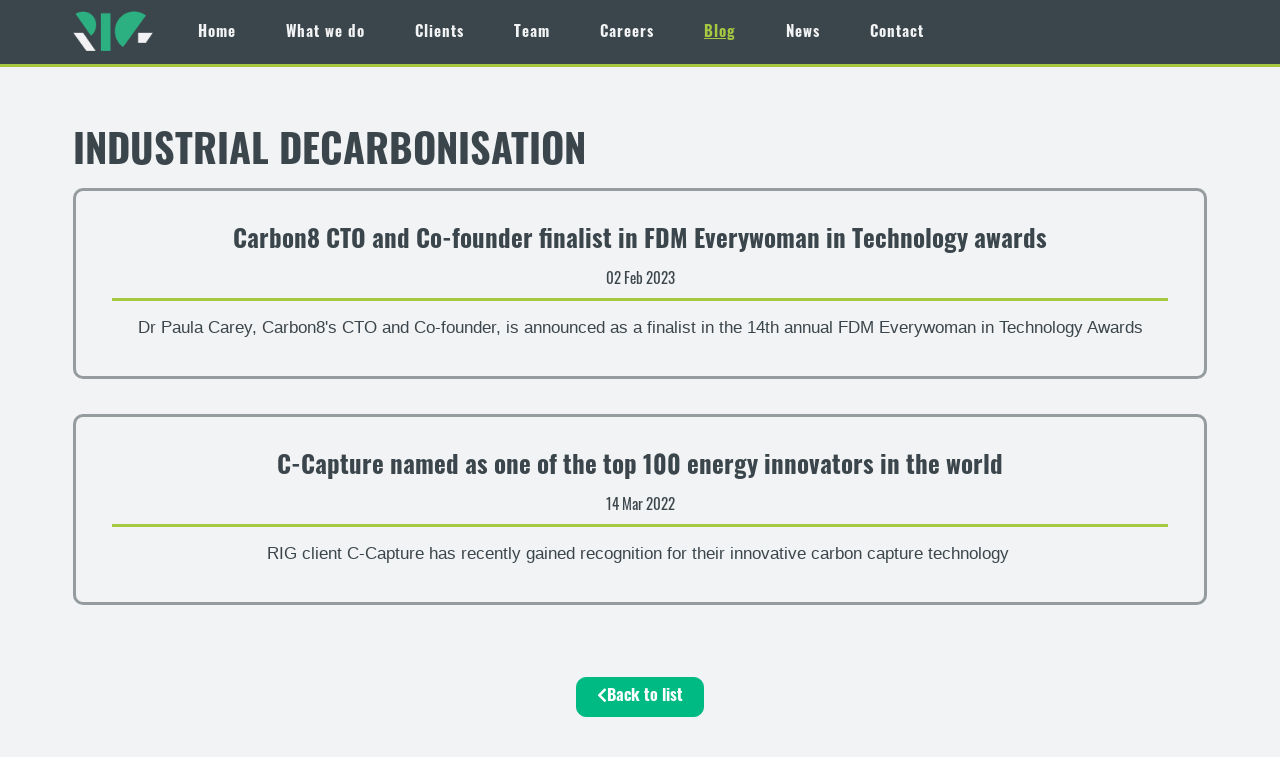

--- FILE ---
content_type: text/html; charset=utf-8
request_url: https://www.rapidinnovation.co.uk/Blog/13-/Industrial-Decarbonisation
body_size: 3270
content:
<!DOCTYPE html><html lang="en-gb" xml:lang="en-gb" xmlns="http://www.w3.org/1999/xhtml"><head prefix=""><META http-equiv="Content-Type" content="text/html; charset=utf-8"><meta http-equiv="Content-Type" content="text/html; charset=utf-8"><link rel="stylesheet" href="/css/Bundles/baseStyle/style.css?v=40793"><link rel="stylesheet" href="/css/Bundles/RIG/style.css?v=40793"><link href="//fonts.googleapis.com/css?family=Lato:300,400,700" rel="stylesheet" type="text/css"><link href="//fonts.googleapis.com/css?family=Lato:300,400,700" rel="stylesheet" type="text/css"><link rel="stylesheet" href="https://use.typekit.net/vag6gpq.css"><link rel="apple-touch-icon" sizes="180x180" href="/apple-touch-icon.png"><link rel="icon" type="image/png" sizes="32x32" href="/favicon-32x32.png"><link rel="icon" type="image/png" sizes="16x16" href="/favicon-16x16.png"><link rel="manifest" href="/site.webmanifest"><link rel="mask-icon" href="/safari-pinned-tab.svg" color="#00ba84"><meta name="msapplication-TileColor" content="#f2f3f4"><meta name="theme-color" content="#ffffff"><title>Industrial Decarbonisation </title><meta name="viewport" content="width=device-width, initial-scale=1.0, maximum-scale=5.0"><meta name="description" content="Industrial Decarbonisation"><meta property="og:title" content="Industrial Decarbonisation"><meta property="og:description" content="Industrial Decarbonisation"><meta property="og:image" content="https://www.rapidinnovation.co.uk"><meta name="generator" content="ProteanCMS, Version=6.1.53.0, Culture=neutral, PublicKeyToken=0e5e11efc3341916"><link rel="canonical" href="https://www.rapidinnovation.co.uk/Blog/13-/Industrial-Decarbonisation"><script type="text/javascript" src="/js/Bundles/common/script.js?v=40793">/* */</script><script type="text/javascript" src="/js/Bundles/site/script.js?v=40793">/* */</script></head><body id="page8-art13" class="matchHeight-body"><div id="mainTable" class="Site activateAppearAnimation "><a class="sr-only" href="#content">Skip to main content</a><div class="modal fade" id="LoginModal" tabindex="-1" role="dialog" aria-labelledby="LoginModal"><div class="modal-dialog modal-md" role="document"><div class="modal-content"><div class="modal-header"><button type="button" class="close" data-dismiss="modal" aria-label="Close"><span aria-hidden="true"><i class="fa fa-close"></i></span></button><h4 class="modal-title">Login</h4></div><div class="modal-body"><div id="Login"> </div></div></div></div></div><header class="navbar navbar-default navbar-fixed-top header"><div class="navbar-header"><div class="container flex-container"><div class="navbar-brand"><a href="https://www.rapidinnovation.co.uk" title="Home"><img src="/images/~resized-300x200/~resized-strch-rig-logo.png" width="200" height="98" alt="" class="photo "></a></div><div class="header-right"><div class="header-tier2 clearfix"><button type="button" class="navbar-toggle collapsed" data-toggle="collapse" data-target="#navbar-main" aria-expanded="false"><span class="sr-only">Toggle navigation</span><span class="icon-bar"></span><span class="icon-bar"></span><span class="icon-bar"></span></button><nav class="collapse navbar-collapse" id="navbar-main"><ul class="nav navbar-nav main-nav"><li class="first"><a href="https://www.rapidinnovation.co.uk" title="Home" class=" " rel="home">Home</a></li><li class=" first"><a href="https://www.rapidinnovation.co.uk/What-we-do" title="What we do" class=" ">What we do</a></li><li class=""><a href="https://www.rapidinnovation.co.uk/Clients" title="Clients" class=" ">Clients</a></li><li class=""><a href="https://www.rapidinnovation.co.uk/Teams" title="Team" class=" ">Team</a></li><li class=""><a href="https://www.rapidinnovation.co.uk/Careers" title="Careers" class=" ">Careers</a></li><li class="active "><a href="https://www.rapidinnovation.co.uk/Blog" title="Blog" class="active ">Blog</a></li><li class=""><a href="https://www.rapidinnovation.co.uk/Newsfeed" title="News" class=" ">News</a></li><li class=""><a href="https://www.rapidinnovation.co.uk/Contact" title="Contact" class=" ">Contact</a></li></ul><div class="socialLinksHeader xs-only"> </div></nav></div></div></div></div></header><div class="
            container-wrapper side-nav-layout fixed-nav-content detail-heading"><div id="mainLayout" class="fullwidth activateAppearAnimation"><div id="content" class="sr-only"> </div><div class="container"><div id="mainTitle"><h1> </h1> </div></div><div class="detail-container Tag-detail-container"><div class="detail tag nobox"><h1>Industrial Decarbonisation</h1><div class="NewsList"><div class=" cols cols1"><div class="listItem list-group-item newsarticle"><a href="https://www.rapidinnovation.co.uk/Newsfeed/1750-/NewsArticle"><div class="lIinner"><h3 class="title">Carbon8 CTO and Co-founder finalist in FDM Everywoman in Technology awards</h3><div class="authors"></div><p class="date">02 Feb 2023</p><div class="summary">Dr Paula Carey, Carbon8's CTO and Co-founder, is announced as a finalist in the 14th annual FDM Everywoman in Technology Awards</div><div class="terminus"> </div></div></a></div><div class="listItem list-group-item newsarticle"><a href="https://www.rapidinnovation.co.uk/Newsfeed/1629-/NewsArticle"><div class="lIinner"><h3 class="title">C-Capture named as one of the top 100 energy innovators in the world</h3><div class="authors"></div><p class="date">14 Mar 2022</p><div class="summary">RIG client C-Capture has recently gained recognition for their innovative carbon capture technology </div><div class="terminus"> </div></div></a></div> </div></div><div class="terminus"> </div><div class="entryFooter"><div class="tags"></div><div class="backlink"><span><a href="/Blog" title="Click here to return to the tags list" class="btn btn-default btn-xs pull-left"><i class="fa fa-chevron-left"> </i>Back to list<span class="hidden">about </span></a></span></div></div><div class="terminus"> </div></div></div></div></div></div><div id="pagefooter" class="Site clearfix"><div class="footer-inner"><div class="clearfix footer-main"><div class="container"><div class="row"><div class="col-md-6"><div id="sitefooter"><div id="mod_209" class="module nobox pos-sitefooter module-FormattedText"><div class="terminus"> </div><div class="FormattedText"><h4><img src="/images/rig-logo.png" width="125" height="61" style="float: left;" class="alignleft" alt="">Rapid Innovation Group</h4><p>info@rapidinnovation.co.uk<br><span>Floor 2, Lion Court,  </span><span>25 Procter Street,  </span><span>London,  </span><span>WC1V 6NY </span> </p></div><div class="terminus"> </div></div><div id="mod_1695" class="module nobox pos-sitefooter module-FormattedText"><div class="terminus"> </div><div class="FormattedText"><p>Rapid Innovation Group Ltd is authorised and regulated by the Financial Conduct Authority </p></div><div class="terminus"> </div></div></div></div><div class="col-md-6 footer-right"><div id="socialFooter"><div id="mod_210" class="module nobox pos-socialFooter module-SocialLinks margin-bottom-0 "><div class="terminus"> </div><div class="moduleSocialLinks align-right"><div class="socialLinks clearfix iconset-plain"><a href="https://www.facebook.com/" title="RIG on Facebook" class="social-id-fb"><i class="fa fa-facebook"> </i></a><a href="https://twitter.com/" title="RIG on Twitter" class="social-id-tw"><i class="fa fa-twitter"> </i></a><a href="https://www.instagram.com/" title="RIG on Instagram" id="social-id-ig"><i class="fa fa-instagram"> </i></a></div></div><div class="terminus"> </div></div></div><ul class="nav nav-pills footer-nav hidden-print"><li><a href="https://www.rapidinnovation.co.uk/Footer/Privacy-Policy" title="Privacy Policy" class=" ">Privacy Policy</a></li><li><a href="https://www.rapidinnovation.co.uk/Footer/Terms-of-use" title="Terms of use" class=" ">Terms of use</a></li><li class="last"><a href="https://www.rapidinnovation.co.uk/Footer/Use-of-Cookies" title="Use of Cookies" class=" ">Use of Cookies</a></li></ul><div id="copyright"><div id="mod_208" class="module nobox pos-copyright module-FormattedText margin-bottom-0 "><div class="terminus"> </div><div class="FormattedText"><p>© allrightsreserved </p></div><div class="terminus"> </div></div></div><div class="credit"><div id="developerLink"><div class="terminus"> </div></div></div></div></div></div></div></div></div><script id="GoogleAnalyticsUniversal" data-GoogleAnalyticsUniversalID="UA-211626808-1" cookie-consent="tracking">
        (function(i,s,o,g,r,a,m){i['GoogleAnalyticsObject']=r;i[r]=i[r]||function(){
        (i[r].q=i[r].q||[]).push(arguments)},i[r].l=1*new Date();a=s.createElement(o),
        m=s.getElementsByTagName(o)[0];a.async=1;a.src=g;m.parentNode.insertBefore(a,m)
        })(window,document,'script','//www.google-analytics.com/analytics.js','ga');
        ga('create', 'UA-211626808-1', 'auto');
        ga('send', 'pageview');

        </script></body></html>

--- FILE ---
content_type: text/css
request_url: https://www.rapidinnovation.co.uk/css/Bundles/baseStyle/style.css?v=40793
body_size: 94189
content:
@charset 'UTF-8';/*! * jQuery UI Bootstrap (0.5) * http://addyosmani.github.com/jquery-ui-bootstrap * * Copyright 2012 - 2013, Addy Osmani * Dual licensed under the MIT or GPL Version 2 licenses. * * Portions copyright jQuery UI & Twitter Bootstrap *//* Layout helpers----------------------------------*/.ui-helper-hidden {  display: none;}.ui-helper-hidden-accessible {  border: 0;  clip: rect(0 0 0 0);  height: 1px;  margin: -1px;  overflow: hidden;  padding: 0;  position: absolute;  width: 1px;}.ui-helper-reset {  margin: 0;  padding: 0;  border: 0;  outline: 0;  line-height: 1.3;  text-decoration: none;  font-size: 100%;  list-style: none;}.ui-helper-clearfix:before,.ui-helper-clearfix:after {  content: "";  display: table;}.ui-helper-clearfix:after {  content: ".";  display: block;  height: 0;  clear: both;  visibility: hidden;}.ui-helper-clearfix {  /*display: inline-block; */  display: block;  min-height: 0;  /* support: IE7 */}/* required comment for clearfix to work in Opera \*/* html .ui-helper-clearfix {  height: 1%;}/* end clearfix */.ui-helper-zfix {  width: 100%;  height: 100%;  top: 0;  left: 0;  position: absolute;  opacity: 0;  filter: alpha(opacity=0);}.ui-front {  z-index: 100;}/* Interaction Cues----------------------------------*/.ui-state-disabled {  cursor: default !important;}/* Icons----------------------------------*//* states and images */.ui-icon {  display: block;  text-indent: -99999px;  overflow: hidden;  background-repeat: no-repeat;}/* Misc visuals----------------------------------*//* Overlays */.ui-widget-overlay {  position: absolute;  top: 0;  left: 0;  width: 100%;  height: 100%;}/* * jQuery UI Resizable 1.10.0 * * Copyright 2013, AUTHORS.txt (http://jqueryui.com/about) * Dual licensed under the MIT or GPL Version 2 licenses. * http://jquery.org/license * * http://api.jqueryui.com/resizable/ */.ui-resizable {  position: relative;}.ui-resizable-handle {  position: absolute;  font-size: 0.1px;  z-index: 99999;  display: block;}.ui-resizable-disabled .ui-resizable-handle,.ui-resizable-autohide .ui-resizable-handle {  display: none;}.ui-resizable-n {  cursor: n-resize;  height: 7px;  width: 100%;  top: -5px;  left: 0;}.ui-resizable-s {  cursor: s-resize;  height: 7px;  width: 100%;  bottom: -5px;  left: 0;}.ui-resizable-e {  cursor: e-resize;  width: 7px;  right: -5px;  top: 0;  height: 100%;}.ui-resizable-w {  cursor: w-resize;  width: 7px;  left: -5px;  top: 0;  height: 100%;}.ui-resizable-se {  cursor: se-resize;  width: 12px;  height: 12px;  right: 1px;  bottom: 1px;}.ui-resizable-sw {  cursor: sw-resize;  width: 9px;  height: 9px;  left: -5px;  bottom: -5px;}.ui-resizable-nw {  cursor: nw-resize;  width: 9px;  height: 9px;  left: -5px;  top: -5px;}.ui-resizable-ne {  cursor: ne-resize;  width: 9px;  height: 9px;  right: -5px;  top: -5px;}/* * jQuery UI Selectable 1.10.0 * * Copyright 2013, AUTHORS.txt (http://jqueryui.com/about) * Dual licensed under the MIT or GPL Version 2 licenses. * http://jquery.org/license * * http://jqueryui.com/selectable/ */.ui-selectable-helper {  position: absolute;  z-index: 100;  border: 1px dotted black;}/* * jQuery UI CSS Framework 1.10.0 * * Copyright 2013, AUTHORS.txt (http://jqueryui.com/about) * Dual licensed under the MIT or GPL Version 2 licenses. * http://jquery.org/license * *  * * To view and modify this theme, visit http://jqueryui.com/themeroller/ *//* Component containers----------------------------------*/.ui-widget {  font-family: "Helvetica Neue", Helvetica, Arial, sans-serif;  font-size: 13px;}.ui-widget .ui-widget {  font-size: 1em;}.ui-widget input,.ui-widget select,.ui-widget textarea,.ui-widget button {  font-family: "Helvetica Neue", Helvetica, Arial, sans-serif;  font-size: 1em;}.ui-widget-content {  border: 1px solid #aaaaaa;  background: #ffffff url(/ewcommon/bs3/css/custom-theme/images/ui-bg_glass_75_ffffff_1x400.png) 50% 50% repeat-x;  color: #404040;}.ui-widget-content a {  color: #404040;}.ui-widget-header {  font-weight: bold;  border-color: #0064cd #0064cd #003f81;  border-color: rgba(0, 0, 0, 0.1) rgba(0, 0, 0, 0.1) rgba(0, 0, 0, 0.25);  border: 1px solid #666;}.ui-widget-header a {  color: #222222;}/* Interaction states----------------------------------*/.ui-state-default,.ui-widget-content .ui-state-default,.ui-widget-header .ui-state-default {  background-color: #e6e6e6;  background-repeat: no-repeat;  background-image: -webkit-gradient(linear, 0 0, 0 100%, from(#ffffff), color-stop(25%, #ffffff), to(#e6e6e6));  background-image: -webkit-linear-gradient(#ffffff, #ffffff 25%, #e6e6e6);  background-image: -moz-linear-gradient(top, #ffffff, #ffffff 25%, #e6e6e6);  background-image: -ms-linear-gradient(#ffffff, #ffffff 25%, #e6e6e6);  background-image: -o-linear-gradient(#ffffff, #ffffff 25%, #e6e6e6);  background-image: linear-gradient(#ffffff, #ffffff 25%, #e6e6e6);  filter: progid:DXImageTransform.Microsoft.gradient(startColorstr='#ffffff', endColorstr='#e6e6e6', GradientType=0);  text-shadow: 0 1px 1px rgba(255, 255, 255, 0.75);  color: #333;  font-size: 13px;  line-height: normal;  border: 1px solid #ccc;  border-bottom-color: #bbb;  -webkit-box-shadow: inset 0 1px 0 rgba(255, 255, 255, 0.2), 0 1px 2px rgba(0, 0, 0, 0.05);  -moz-box-shadow: inset 0 1px 0 rgba(255, 255, 255, 0.2), 0 1px 2px rgba(0, 0, 0, 0.05);  box-shadow: inset 0 1px 0 rgba(255, 255, 255, 0.2), 0 1px 2px rgba(0, 0, 0, 0.05);  -webkit-transition: 0.1s linear background-image;  -moz-transition: 0.1s linear background-image;  -ms-transition: 0.1s linear background-image;  -o-transition: 0.1s linear background-image;  transition: 0.1s linear background-image;  overflow: visible;}.ui-state-default a,.ui-state-default a:link,.ui-state-default a:visited {  color: #555555;  text-decoration: none;}.ui-state-hover,.ui-widget-content .ui-state-hover,.ui-widget-header .ui-state-hover,.ui-state-focus,.ui-widget-content .ui-state-focus,.ui-widget-header .ui-state-focus {  background-position: 0 -15px;  color: #333;  text-decoration: none;}.ui-state-hover a,.ui-state-hover a:hover,.ui-state-hover a:link,.ui-state-hover a:visited {  color: #212121;  text-decoration: none;}.ui-state-active,.ui-widget-content .ui-state-active,.ui-widget-header .ui-state-active {  border: 1px solid #aaaaaa;  font-weight: normal;  color: #212121;}.ui-state-active a,.ui-state-active a:link,.ui-state-active a:visited {  color: #212121;  text-decoration: none;}.ui-widget :active {  outline: none;}/* Interaction Cues----------------------------------*/.ui-state-highlight p,.ui-state-error p,.ui-state-default p {  font-size: 13px;  font-weight: normal;  line-height: 18px;  margin: 7px 15px;}.ui-state-highlight,.ui-widget-content .ui-state-highlight,.ui-widget-header .ui-state-highlight {  position: relative;  margin-bottom: 18px;  color: #404040;  background-color: #eedc94;  background-repeat: repeat-x;  background-image: -khtml-gradient(linear, left top, left bottom, from(#fceec1), to(#eedc94));  background-image: -moz-linear-gradient(top, #fceec1, #eedc94);  background-image: -ms-linear-gradient(top, #fceec1, #eedc94);  background-image: -webkit-gradient(linear, left top, left bottom, color-stop(0%, #fceec1), color-stop(100%, #eedc94));  background-image: -webkit-linear-gradient(top, #fceec1, #eedc94);  background-image: -o-linear-gradient(top, #fceec1, #eedc94);  background-image: linear-gradient(top, #fceec1, #eedc94);  filter: progid:DXImageTransform.Microsoft.gradient(startColorstr='#fceec1', endColorstr='#eedc94', GradientType=0);  text-shadow: 0 -1px 0 rgba(0, 0, 0, 0.25);  border-color: #eedc94 #eedc94 #e4c652;  border-color: rgba(0, 0, 0, 0.1) rgba(0, 0, 0, 0.1) rgba(0, 0, 0, 0.25);  text-shadow: 0 1px 0 rgba(255, 255, 255, 0.5);  border-width: 1px;  border-style: solid;  -webkit-border-radius: 4px;  -moz-border-radius: 4px;  border-radius: 4px;  -webkit-box-shadow: inset 0 1px 0 rgba(255, 255, 255, 0.25);  -moz-box-shadow: inset 0 1px 0 rgba(255, 255, 255, 0.25);  box-shadow: inset 0 1px 0 rgba(255, 255, 255, 0.25);}.ui-state-highlight a,.ui-widget-content .ui-state-highlight a,.ui-widget-header .ui-state-highlight a {  color: #363636;}.ui-state-error,.ui-widget-content .ui-state-error,.ui-widget-header .ui-state-error {  position: relative;  margin-bottom: 18px;  color: #ffffff;  border-width: 1px;  border-style: solid;  -webkit-border-radius: 4px;  -moz-border-radius: 4px;  border-radius: 4px;  -webkit-box-shadow: inset 0 1px 0 rgba(255, 255, 255, 0.25);  -moz-box-shadow: inset 0 1px 0 rgba(255, 255, 255, 0.25);  box-shadow: inset 0 1px 0 rgba(255, 255, 255, 0.25);  background-color: #c43c35;  background-repeat: repeat-x;  background-image: -khtml-gradient(linear, left top, left bottom, from(#ee5f5b), to(#c43c35));  background-image: -moz-linear-gradient(top, #ee5f5b, #c43c35);  background-image: -ms-linear-gradient(top, #ee5f5b, #c43c35);  background-image: -webkit-gradient(linear, left top, left bottom, color-stop(0%, #ee5f5b), color-stop(100%, #c43c35));  background-image: -webkit-linear-gradient(top, #ee5f5b, #c43c35);  background-image: -o-linear-gradient(top, #ee5f5b, #c43c35);  background-image: linear-gradient(top, #ee5f5b, #c43c35);  filter: progid:DXImageTransform.Microsoft.gradient(startColorstr='#ee5f5b', endColorstr='#c43c35', GradientType=0);  text-shadow: 0 -1px 0 rgba(0, 0, 0, 0.25);  border-color: #c43c35 #c43c35 #882a25;  border-color: rgba(0, 0, 0, 0.1) rgba(0, 0, 0, 0.1) rgba(0, 0, 0, 0.25);}.ui-state-error a,.ui-widget-content .ui-state-error a,.ui-widget-header .ui-state-error a {  color: #cd0a0a;}.ui-state-error-text,.ui-widget-content .ui-state-error-text,.ui-widget-header .ui-state-error-text {  color: #cd0a0a;}.ui-priority-primary,.ui-widget-content .ui-priority-primary,.ui-widget-header .ui-priority-primary {  font-weight: bold;}.ui-priority-secondary,.ui-widget-content .ui-priority-secondary,.ui-widget-header .ui-priority-secondary {  opacity: 0.7;  filter: alpha(opacity=70);  font-weight: normal;}.ui-state-disabled,.ui-widget-content .ui-state-disabled,.ui-widget-header .ui-state-disabled {  opacity: 0.35;  filter: alpha(opacity=35);  background-image: none;}.ui-state-disabled .ui-icon {  filter: alpha(opacity=35);}/* For IE8 - See #6059 *//* Icons----------------------------------*//* states and images */.ui-icon {  width: 16px;  height: 16px;  background-image: url(/ewcommon/bs3/css/custom-theme/images/ui-icons_222222_256x240.png);}.ui-widget-content .ui-icon {  background-image: url(/ewcommon/bs3/css/custom-theme/images/ui-icons_222222_256x240.png);}.ui-widget-header .ui-icon {  background-image: url(/ewcommon/bs3/css/custom-theme/images/ui-icons_222222_256x240.png);}.ui-state-default .ui-icon {  background-image: url(/ewcommon/bs3/css/custom-theme/images/ui-icons_888888_256x240.png);}.ui-state-hover .ui-icon,.ui-state-focus .ui-icon {  background-image: url(/ewcommon/bs3/css/custom-theme/images/ui-icons_454545_256x240.png);}.ui-state-active .ui-icon {  background-image: url(/ewcommon/bs3/css/custom-theme/images/ui-icons_454545_256x240.png);}.ui-state-highlight .ui-icon {  background-image: url(/ewcommon/bs3/css/custom-theme/images/ui-icons_2e83ff_256x240.png);}.ui-state-error .ui-icon,.ui-state-error-text .ui-icon {  background-image: url(/ewcommon/bs3/css/custom-theme/images/ui-icons_f6cf3b_256x240.png);}.ui-dialog .ui-dialog-titlebar-close {  background-image: url(/ewcommon/bs3/css/custom-theme/images/ui-icons_888888_256x240.png) !important;  background-position: -80px -128px !important;}/* positioning */.ui-icon-carat-1-n {  background-position: 0 0;}.ui-icon-carat-1-ne {  background-position: -16px 0;}.ui-icon-carat-1-e {  background-position: -32px 0;}.ui-icon-carat-1-se {  background-position: -48px 0;}.ui-icon-carat-1-s {  background-position: -64px 0;}.ui-icon-carat-1-sw {  background-position: -80px 0;}.ui-icon-carat-1-w {  background-position: -96px 0;}.ui-icon-carat-1-nw {  background-position: -112px 0;}.ui-icon-carat-2-n-s {  background-position: -128px 0;}.ui-icon-carat-2-e-w {  background-position: -144px 0;}.ui-icon-triangle-1-n {  background-position: 0 -16px;}.ui-icon-triangle-1-ne {  background-position: -16px -16px;}.ui-icon-triangle-1-e {  background-position: -32px -16px;}.ui-icon-triangle-1-se {  background-position: -48px -16px;}.ui-icon-triangle-1-s {  background-position: -64px -16px;}.ui-icon-triangle-1-sw {  background-position: -80px -16px;}.ui-icon-triangle-1-w {  background-position: -96px -16px;}.ui-icon-triangle-1-nw {  background-position: -112px -16px;}.ui-icon-triangle-2-n-s {  background-position: -128px -16px;}.ui-icon-triangle-2-e-w {  background-position: -144px -16px;}.ui-icon-arrow-1-n {  background-position: 0 -32px;}.ui-icon-arrow-1-ne {  background-position: -16px -32px;}.ui-icon-arrow-1-e {  background-position: -32px -32px;}.ui-icon-arrow-1-se {  background-position: -48px -32px;}.ui-icon-arrow-1-s {  background-position: -64px -32px;}.ui-icon-arrow-1-sw {  background-position: -80px -32px;}.ui-icon-arrow-1-w {  background-position: -96px -32px;}.ui-icon-arrow-1-nw {  background-position: -112px -32px;}.ui-icon-arrow-2-n-s {  background-position: -128px -32px;}.ui-icon-arrow-2-ne-sw {  background-position: -144px -32px;}.ui-icon-arrow-2-e-w {  background-position: -160px -32px;}.ui-icon-arrow-2-se-nw {  background-position: -176px -32px;}.ui-icon-arrowstop-1-n {  background-position: -192px -32px;}.ui-icon-arrowstop-1-e {  background-position: -208px -32px;}.ui-icon-arrowstop-1-s {  background-position: -224px -32px;}.ui-icon-arrowstop-1-w {  background-position: -240px -32px;}.ui-icon-arrowthick-1-n {  background-position: 0 -48px;}.ui-icon-arrowthick-1-ne {  background-position: -16px -48px;}.ui-icon-arrowthick-1-e {  background-position: -32px -48px;}.ui-icon-arrowthick-1-se {  background-position: -48px -48px;}.ui-icon-arrowthick-1-s {  background-position: -64px -48px;}.ui-icon-arrowthick-1-sw {  background-position: -80px -48px;}.ui-icon-arrowthick-1-w {  background-position: -96px -48px;}.ui-icon-arrowthick-1-nw {  background-position: -112px -48px;}.ui-icon-arrowthick-2-n-s {  background-position: -128px -48px;}.ui-icon-arrowthick-2-ne-sw {  background-position: -144px -48px;}.ui-icon-arrowthick-2-e-w {  background-position: -160px -48px;}.ui-icon-arrowthick-2-se-nw {  background-position: -176px -48px;}.ui-icon-arrowthickstop-1-n {  background-position: -192px -48px;}.ui-icon-arrowthickstop-1-e {  background-position: -208px -48px;}.ui-icon-arrowthickstop-1-s {  background-position: -224px -48px;}.ui-icon-arrowthickstop-1-w {  background-position: -240px -48px;}.ui-icon-arrowreturnthick-1-w {  background-position: 0 -64px;}.ui-icon-arrowreturnthick-1-n {  background-position: -16px -64px;}.ui-icon-arrowreturnthick-1-e {  background-position: -32px -64px;}.ui-icon-arrowreturnthick-1-s {  background-position: -48px -64px;}.ui-icon-arrowreturn-1-w {  background-position: -64px -64px;}.ui-icon-arrowreturn-1-n {  background-position: -80px -64px;}.ui-icon-arrowreturn-1-e {  background-position: -96px -64px;}.ui-icon-arrowreturn-1-s {  background-position: -112px -64px;}.ui-icon-arrowrefresh-1-w {  background-position: -128px -64px;}.ui-icon-arrowrefresh-1-n {  background-position: -144px -64px;}.ui-icon-arrowrefresh-1-e {  background-position: -160px -64px;}.ui-icon-arrowrefresh-1-s {  background-position: -176px -64px;}.ui-icon-arrow-4 {  background-position: 0 -80px;}.ui-icon-arrow-4-diag {  background-position: -16px -80px;}.ui-icon-extlink {  background-position: -32px -80px;}.ui-icon-newwin {  background-position: -48px -80px;}.ui-icon-refresh {  background-position: -64px -80px;}.ui-icon-shuffle {  background-position: -80px -80px;}.ui-icon-transfer-e-w {  background-position: -96px -80px;}.ui-icon-transferthick-e-w {  background-position: -112px -80px;}.ui-icon-folder-collapsed {  background-position: 0 -96px;}.ui-icon-folder-open {  background-position: -16px -96px;}.ui-icon-document {  background-position: -32px -96px;}.ui-icon-document-b {  background-position: -48px -96px;}.ui-icon-note {  background-position: -64px -96px;}.ui-icon-mail-closed {  background-position: -80px -96px;}.ui-icon-mail-open {  background-position: -96px -96px;}.ui-icon-suitcase {  background-position: -112px -96px;}.ui-icon-comment {  background-position: -128px -96px;}.ui-icon-person {  background-position: -144px -96px;}.ui-icon-print {  background-position: -160px -96px;}.ui-icon-trash {  background-position: -176px -96px;}.ui-icon-locked {  background-position: -192px -96px;}.ui-icon-unlocked {  background-position: -208px -96px;}.ui-icon-bookmark {  background-position: -224px -96px;}.ui-icon-tag {  background-position: -240px -96px;}.ui-icon-home {  background-position: 0 -112px;}.ui-icon-flag {  background-position: -16px -112px;}.ui-icon-calendar {  background-position: -32px -112px;}.ui-icon-cart {  background-position: -48px -112px;}.ui-icon-pencil {  background-position: -64px -112px;}.ui-icon-clock {  background-position: -80px -112px;}.ui-icon-disk {  background-position: -96px -112px;}.ui-icon-calculator {  background-position: -112px -112px;}.ui-icon-zoomin {  background-position: -128px -112px;}.ui-icon-zoomout {  background-position: -144px -112px;}.ui-icon-search {  background-position: -160px -112px;}.ui-icon-wrench {  background-position: -176px -112px;}.ui-icon-gear {  background-position: -192px -112px;}.ui-icon-heart {  background-position: -208px -112px;}.ui-icon-star {  background-position: -224px -112px;}.ui-icon-link {  background-position: -240px -112px;}.ui-icon-cancel {  background-position: 0 -128px;}.ui-icon-plus {  background-position: -16px -128px;}.ui-icon-plusthick {  background-position: -32px -128px;}.ui-icon-minus {  background-position: -48px -128px;}.ui-icon-minusthick {  background-position: -64px -128px;}.ui-icon-close {  background-position: -80px -128px;}.ui-icon-closethick {  background-position: -96px -128px;}.ui-icon-key {  background-position: -112px -128px;}.ui-icon-lightbulb {  background-position: -128px -128px;}.ui-icon-scissors {  background-position: -144px -128px;}.ui-icon-clipboard {  background-position: -160px -128px;}.ui-icon-copy {  background-position: -176px -128px;}.ui-icon-contact {  background-position: -192px -128px;}.ui-icon-image {  background-position: -208px -128px;}.ui-icon-video {  background-position: -224px -128px;}.ui-icon-script {  background-position: -240px -128px;}.ui-icon-alert {  background-position: 0 -144px;}.ui-icon-info {  background-position: -16px -144px;}.ui-icon-notice {  background-position: -32px -144px;}.ui-icon-help {  background-position: -48px -144px;}.ui-icon-check {  background-position: -64px -144px;}.ui-icon-bullet {  background-position: -80px -144px;}.ui-icon-radio-off {  background-position: -96px -144px;}.ui-icon-radio-on {  background-position: -112px -144px;}.ui-icon-pin-w {  background-position: -128px -144px;}.ui-icon-pin-s {  background-position: -144px -144px;}.ui-icon-play {  background-position: 0 -160px;}.ui-icon-pause {  background-position: -16px -160px;}.ui-icon-seek-next {  background-position: -32px -160px;}.ui-icon-seek-prev {  background-position: -48px -160px;}.ui-icon-seek-end {  background-position: -64px -160px;}.ui-icon-seek-start {  background-position: -80px -160px;}/* ui-icon-seek-first is deprecated, use ui-icon-seek-start instead */.ui-icon-seek-first {  background-position: -80px -160px;}.ui-icon-stop {  background-position: -96px -160px;}.ui-icon-eject {  background-position: -112px -160px;}.ui-icon-volume-off {  background-position: -128px -160px;}.ui-icon-volume-on {  background-position: -144px -160px;}.ui-icon-power {  background-position: 0 -176px;}.ui-icon-signal-diag {  background-position: -16px -176px;}.ui-icon-signal {  background-position: -32px -176px;}.ui-icon-battery-0 {  background-position: -48px -176px;}.ui-icon-battery-1 {  background-position: -64px -176px;}.ui-icon-battery-2 {  background-position: -80px -176px;}.ui-icon-battery-3 {  background-position: -96px -176px;}.ui-icon-circle-plus {  background-position: 0 -192px;}.ui-icon-circle-minus {  background-position: -16px -192px;}.ui-icon-circle-close {  background-position: -32px -192px;}.ui-icon-circle-triangle-e {  background-position: -48px -192px;}.ui-icon-circle-triangle-s {  background-position: -64px -192px;}.ui-icon-circle-triangle-w {  background-position: -80px -192px;}.ui-icon-circle-triangle-n {  background-position: -96px -192px;}.ui-icon-circle-arrow-e {  background-position: -112px -192px;}.ui-icon-circle-arrow-s {  background-position: -128px -192px;}.ui-icon-circle-arrow-w {  background-position: -144px -192px;}.ui-icon-circle-arrow-n {  background-position: -160px -192px;}.ui-icon-circle-zoomin {  background-position: -176px -192px;}.ui-icon-circle-zoomout {  background-position: -192px -192px;}.ui-icon-circle-check {  background-position: -208px -192px;}.ui-icon-circlesmall-plus {  background-position: 0 -208px;}.ui-icon-circlesmall-minus {  background-position: -16px -208px;}.ui-icon-circlesmall-close {  background-position: -32px -208px;}.ui-icon-squaresmall-plus {  background-position: -48px -208px;}.ui-icon-squaresmall-minus {  background-position: -64px -208px;}.ui-icon-squaresmall-close {  background-position: -80px -208px;}.ui-icon-grip-dotted-vertical {  background-position: 0 -224px;}.ui-icon-grip-dotted-horizontal {  background-position: -16px -224px;}.ui-icon-grip-solid-vertical {  background-position: -32px -224px;}.ui-icon-grip-solid-horizontal {  background-position: -48px -224px;}.ui-icon-gripsmall-diagonal-se {  background-position: -64px -224px;}.ui-icon-grip-diagonal-se {  background-position: -80px -224px;}/* Misc visuals----------------------------------*//* Corner radius */.ui-corner-all,.ui-corner-top,.ui-corner-left,.ui-corner-tl {  -moz-border-radius-topleft: 4px;  -webkit-border-top-left-radius: 4px;  -khtml-border-top-left-radius: 4px;  border-top-left-radius: 4px;}.ui-corner-all,.ui-corner-top,.ui-corner-right,.ui-corner-tr {  -moz-border-radius-topright: 4px;  -webkit-border-top-right-radius: 4px;  -khtml-border-top-right-radius: 4px;  border-top-right-radius: 4px;}.ui-corner-all,.ui-corner-bottom,.ui-corner-left,.ui-corner-bl {  -moz-border-radius-bottomleft: 4px;  -webkit-border-bottom-left-radius: 4px;  -khtml-border-bottom-left-radius: 4px;  border-bottom-left-radius: 4px;}.ui-corner-all,.ui-corner-bottom,.ui-corner-right,.ui-corner-br {  -moz-border-radius-bottomright: 4px;  -webkit-border-bottom-right-radius: 4px;  -khtml-border-bottom-right-radius: 4px;  border-bottom-right-radius: 4px;}/* Overlays */.ui-widget-overlay {  background: #aaaaaa url(/ewcommon/bs3/css/custom-theme/images/ui-bg_flat_0_aaaaaa_40x100.png) 50% 50% repeat-x;  opacity: 0.3;  filter: alpha(opacity=30);}.ui-widget-shadow {  margin: -8px 0 0 -8px;  padding: 8px;  background: #aaaaaa url(/ewcommon/bs3/css/custom-theme/images/ui-bg_flat_0_aaaaaa_40x100.png) 50% 50% repeat-x;  opacity: 0.3;  filter: alpha(opacity=30);  -moz-border-radius: 8px;  -khtml-border-radius: 8px;  -webkit-border-radius: 8px;  border-radius: 8px;}/* * jQuery UI Accordion 1.10.0 * * Copyright 2013, AUTHORS.txt (http://jqueryui.com/about) * Dual licensed under the MIT or GPL Version 2 licenses. * http://jquery.org/license * * http://jqueryui.com/accordion/ *//* IE/Win - Fix animation bug - #4615 */.ui-accordion {  width: 100%;}.ui-accordion .ui-accordion-header {  cursor: pointer;  position: relative;  margin-top: 1px;  zoom: 1;  font-weight: bold;}.ui-accordion .ui-accordion-li-fix {  display: inline;}.ui-accordion .ui-accordion-header-active {  border-bottom: 0 !important;}.ui-accordion .ui-accordion-header a {  display: block;  font-size: 1em;  padding: 0.5em 0.5em 0.5em 1.7em;}.ui-accordion-icons .ui-accordion-header a {  padding-left: 2.2em;}.ui-accordion .ui-accordion-header .ui-icon {  position: absolute;  left: 0.5em;  top: 50%;  margin-top: -8px;}.ui-accordion .ui-accordion-content {  padding: 1em 2.2em;  border-top: 0;  margin-top: -2px;  position: relative;  top: 1px;  margin-bottom: 2px;  overflow: auto;  display: none;  zoom: 1;}.ui-accordion .ui-accordion-content-active {  display: block;}/* * jQuery UI Autocomplete 1.10.0 * * Copyright 2013, AUTHORS.txt (http://jqueryui.com/about) * Dual licensed under the MIT or GPL Version 2 licenses. * http://jquery.org/license * * http://jqueryui.com/autocomplete/ */.ui-autocomplete {  position: absolute;  top: 0;  left: 0;  cursor: default;}/* * jQuery UI Button 1.10.0 * * Copyright 2013, AUTHORS.txt (http://jqueryui.com/about) * Dual licensed under the MIT or GPL Version 2 licenses. * http://jquery.org/license * * http://docs.jquery.com/UI/Button#theming */.ui-button {  cursor: pointer;  display: inline-block;  background-color: #e6e6e6;  background-repeat: no-repeat;  background-image: -webkit-gradient(linear, 0 0, 0 100%, from(#ffffff), color-stop(25%, #ffffff), to(#e6e6e6));  background-image: -webkit-linear-gradient(#ffffff, #ffffff 25%, #e6e6e6);  background-image: -moz-linear-gradient(top, #ffffff, #ffffff 25%, #e6e6e6);  background-image: -ms-linear-gradient(#ffffff, #ffffff 25%, #e6e6e6);  background-image: -o-linear-gradient(#ffffff, #ffffff 25%, #e6e6e6);  background-image: linear-gradient(#ffffff, #ffffff 25%, #e6e6e6);  filter: progid:DXImageTransform.Microsoft.gradient(startColorstr='#ffffff', endColorstr='#e6e6e6', GradientType=0);  padding: 5px 14px 6px;  margin: 0;  text-shadow: 0 1px 1px rgba(255, 255, 255, 0.75);  color: #333;  font-size: 13px;  line-height: normal;  border: 1px solid #ccc;  border-bottom-color: #bbb;  -webkit-box-shadow: inset 0 1px 0 rgba(255, 255, 255, 0.2), 0 1px 2px rgba(0, 0, 0, 0.05);  -moz-box-shadow: inset 0 1px 0 rgba(255, 255, 255, 0.2), 0 1px 2px rgba(0, 0, 0, 0.05);  box-shadow: inset 0 1px 0 rgba(255, 255, 255, 0.2), 0 1px 2px rgba(0, 0, 0, 0.05);  -webkit-transition: 0.1s linear background-image;  -moz-transition: 0.1s linear background-image;  -ms-transition: 0.1s linear background-image;  -o-transition: 0.1s linear background-image;  transition: 0.1s linear background-image;  overflow: visible;}/* the overflow property removes extra width in IE */.ui-button-primary {  color: #ffffff;  background-color: #0064cd;  background-repeat: repeat-x;  background-image: -khtml-gradient(linear, left top, left bottom, from(#049cdb), to(#0064cd));  background-image: -moz-linear-gradient(top, #049cdb, #0064cd);  background-image: -ms-linear-gradient(top, #049cdb, #0064cd);  background-image: -webkit-gradient(linear, left top, left bottom, color-stop(0%, #049cdb), color-stop(100%, #0064cd));  background-image: -webkit-linear-gradient(top, #049cdb, #0064cd);  background-image: -o-linear-gradient(top, #049cdb, #0064cd);  background-image: linear-gradient(top, #049cdb, #0064cd);  filter: progid:DXImageTransform.Microsoft.gradient(startColorstr='#049cdb', endColorstr='#0064cd', GradientType=0);  text-shadow: 0 -1px 0 rgba(0, 0, 0, 0.25);  border-color: #0064cd #0064cd #003f81;  border-color: rgba(0, 0, 0, 0.1) rgba(0, 0, 0, 0.1) rgba(0, 0, 0, 0.25);}.ui-button-success {  color: #ffffff;  background-color: #57a957;  background-repeat: repeat-x;  background-image: -khtml-gradient(linear, left top, left bottom, from(#62c462), to(#57a957));  background-image: -moz-linear-gradient(top, #62c462, #57a957);  background-image: -ms-linear-gradient(top, #62c462, #57a957);  background-image: -webkit-gradient(linear, left top, left bottom, color-stop(0%, #62c462), color-stop(100%, #57a957));  background-image: -webkit-linear-gradient(top, #62c462, #57a957);  background-image: -o-linear-gradient(top, #62c462, #57a957);  background-image: linear-gradient(top, #62c462, #57a957);  filter: progid:DXImageTransform.Microsoft.gradient(startColorstr='#62c462', endColorstr='#57a957', GradientType=0);  text-shadow: 0 -1px 0 rgba(0, 0, 0, 0.25);  border-color: #57a957 #57a957 #3d773d;  border-color: rgba(0, 0, 0, 0.1) rgba(0, 0, 0, 0.1) rgba(0, 0, 0, 0.25);}.ui-button-error {  color: #ffffff;  background-color: #c43c35;  background-repeat: repeat-x;  background-image: -khtml-gradient(linear, left top, left bottom, from(#ee5f5b), to(#c43c35));  background-image: -moz-linear-gradient(top, #ee5f5b, #c43c35);  background-image: -ms-linear-gradient(top, #ee5f5b, #c43c35);  background-image: -webkit-gradient(linear, left top, left bottom, color-stop(0%, #ee5f5b), color-stop(100%, #c43c35));  background-image: -webkit-linear-gradient(top, #ee5f5b, #c43c35);  background-image: -o-linear-gradient(top, #ee5f5b, #c43c35);  background-image: linear-gradient(top, #ee5f5b, #c43c35);  filter: progid:DXImageTransform.Microsoft.gradient(startColorstr='#ee5f5b', endColorstr='#c43c35', GradientType=0);  text-shadow: 0 -1px 0 rgba(0, 0, 0, 0.25);  border-color: #c43c35 #c43c35 #882a25;  border-color: rgba(0, 0, 0, 0.1) rgba(0, 0, 0, 0.1) rgba(0, 0, 0, 0.25);}.ui-button-icon-only {  width: 2.2em;}/* to make room for the icon, a width needs to be set here *//* button elements seem to need a little more width */.ui-button-icons-only {  width: 3.4em;}button.ui-button-icons-only {  width: 3.7em;}/*button text element */.ui-button .ui-button-text {  display: block;}.ui-button-icon-only .ui-button-text,.ui-button-icons-only .ui-button-text {  padding: 0.4em;  text-indent: -9999999px;  /*tempfix*/  display: none;}.ui-button-text-icon-primary .ui-button-text,.ui-button-text-icons .ui-button-text {  padding: 0.4em 1em 0.4em 2.1em;}.ui-button-text-icon-secondary .ui-button-text,.ui-button-text-icons .ui-button-text {  padding: 0.4em 2.1em 0.4em 1em;}.ui-button-text-icons .ui-button-text {  padding-left: 2.1em;  padding-right: 2.1em;}/* no icon support for input elements, provide padding by default *//* input.ui-button { padding: .4em 1em; } *//*button icon element(s) */.ui-button-icon-only .ui-icon,.ui-button-text-icon-primary .ui-icon,.ui-button-text-icon-secondary .ui-icon,.ui-button-text-icons .ui-icon,.ui-button-icons-only .ui-icon {  top: 50%;  margin-top: -3px;  margin-bottom: 3px;}.ui-button-icon-only .ui-icon {  left: 50%;  margin-left: -8px;}.ui-button-text-icon-primary .ui-button-icon-primary,.ui-button-text-icons .ui-button-icon-primary,.ui-button-icons-only .ui-button-icon-primary {  left: 0.5em;}.ui-button-text-icon-secondary .ui-button-icon-secondary,.ui-button-text-icons .ui-button-icon-secondary,.ui-button-icons-only .ui-button-icon-secondary {  right: 0.5em;}.ui-button-text-icons .ui-button-icon-secondary,.ui-button-icons-only .ui-button-icon-secondary {  right: 0.5em;}/*button sets*/.ui-buttonset {  margin-right: 7px;}.ui-buttonset .ui-state-active {  color: #ffffff;  background-color: #0064cd;  background-repeat: repeat-x;  background-image: -khtml-gradient(linear, left top, left bottom, from(#049cdb), to(#0064cd));  background-image: -moz-linear-gradient(top, #049cdb, #0064cd);  background-image: -ms-linear-gradient(top, #049cdb, #0064cd);  background-image: -webkit-gradient(linear, left top, left bottom, color-stop(0%, #049cdb), color-stop(100%, #0064cd));  background-image: -webkit-linear-gradient(top, #049cdb, #0064cd);  background-image: -o-linear-gradient(top, #049cdb, #0064cd);  background-image: linear-gradient(top, #049cdb, #0064cd);  filter: progid:DXImageTransform.Microsoft.gradient(startColorstr='#049cdb', endColorstr='#0064cd', GradientType=0);  text-shadow: 0 -1px 0 rgba(0, 0, 0, 0.25);  border-color: #0064cd #0064cd #003f81;  border-color: rgba(0, 0, 0, 0.1) rgba(0, 0, 0, 0.1) rgba(0, 0, 0, 0.25);}.ui-buttonset .ui-button {  margin-left: 0;  margin-right: -0.4em;}/* workarounds */button.ui-button::-moz-focus-inner {  border: 0;  padding: 0;}/* reset extra padding in Firefox *//* * jQuery UI Menu 1.10.0 ** Copyright 2013, AUTHORS.txt (http://jqueryui.com/about) * Dual licensed under the MIT or GPL Version 2 licenses. * http://jquery.org/license * * http://docs.jquery.com/UI/Menu#theming */.ui-menu {  list-style: none;  padding: 2px;  margin: 0;  display: block;  float: left;  outline: none;}.ui-menu .ui-menu {  margin-top: -3px;  position: absolute;}.ui-menu .ui-menu-item {  margin: 0;  padding: 0;  zoom: 1;  float: left;  clear: left;  width: 100%;}.ui-menu .ui-menu-divider {  margin: 5px -2px 5px -2px;  height: 0;  font-size: 0;  line-height: 0;  border-width: 1px 0 0 0;}.ui-menu .ui-menu-item a {  text-decoration: none;  display: block;  padding: 2px 0.4em;  line-height: 1.5;  zoom: 1;  font-weight: normal;}.ui-menu .ui-menu-item a.ui-state-focus,.ui-menu .ui-menu-item a.ui-state-active {  font-weight: normal;  margin: 0;  color: #ffffff;  background: #0064cd;  background-color: #0064cd;  background-repeat: repeat-x;  background-image: -khtml-gradient(linear, left top, left bottom, from(#049cdb), to(#0064cd));  background-image: -moz-linear-gradient(top, #049cdb, #0064cd);  background-image: -ms-linear-gradient(top, #049cdb, #0064cd);  background-image: -webkit-gradient(linear, left top, left bottom, color-stop(0%, #049cdb), color-stop(100%, #0064cd));  background-image: -webkit-linear-gradient(top, #049cdb, #0064cd);  background-image: -o-linear-gradient(top, #049cdb, #0064cd);  background-image: linear-gradient(top, #049cdb, #0064cd);  filter: progid:DXImageTransform.Microsoft.gradient(startColorstr='#049cdb', endColorstr='#0064cd', GradientType=0);  text-shadow: 0 -1px 0 rgba(0, 0, 0, 0.25);  border-color: #0064cd #0064cd #003f81;  border-color: rgba(0, 0, 0, 0.1) rgba(0, 0, 0, 0.1) rgba(0, 0, 0, 0.25);}/* Fix problem with border in ui-state-active */.ui-menu .ui-menu-item a.ui-state-active {  padding: 1px 0.4em;}.ui-menu .ui-state-disabled {  font-weight: normal;  margin: 0.4em 0 0.2em;  line-height: 1.5;}.ui-menu .ui-state-disabled a {  cursor: default;}/* icon support */.ui-menu-icons {  position: relative;}.ui-menu-icons .ui-menu-item a {  position: relative;  padding-left: 2em;}/* left-aligned */.ui-menu .ui-icon {  position: absolute;  top: 0.2em;  left: 0.2em;}/* right-aligned */.ui-menu .ui-menu-icon {  position: static;  float: right;}.ui-menu {  width: 200px;  margin-bottom: 2em;}/* * jQuery UI spinner 1.10.0 ** Copyright 2013, AUTHORS.txt (http://jqueryui.com/about) * Dual licensed under the MIT or GPL Version 2 licenses. * http://jquery.org/license * * http://docs.jquery.com/UI/Menu#theming */.ui-spinner {  position: relative;  display: inline-block;  overflow: hidden;  padding: 0;  vertical-align: middle;}.ui-spinner-input {  border: none;  background: none;  padding: 0;  margin: 0.2em 0;  vertical-align: middle;  margin-left: 0.4em;  margin-right: 22px;}.ui-spinner-button {  width: 16px;  height: 50%;  font-size: 0.5em;  padding: 0;  margin: 0;  text-align: center;  position: absolute;  cursor: default;  display: block;  overflow: hidden;  right: 0;}.ui-spinner a.ui-spinner-button {  border-top: none;  border-bottom: none;  border-right: none;}/* more specificity required here to overide default borders */.ui-spinner .ui-icon {  position: absolute;  margin-top: -8px;  top: 50%;  left: 0;}/* vertical centre icon */.ui-spinner-up {  top: 0;}.ui-spinner-down {  bottom: 0;}/* TR overrides */.ui-spinner .ui-icon-triangle-1-s {  /* need to fix icons sprite */  background-position: -65px -16px;}/* * jQuery UI Dialog 1.10.0 * * Copyright 2013, AUTHORS.txt (http://jqueryui.com/about) * Dual licensed under the MIT or GPL Version 2 licenses. * http://jquery.org/license * * http://docs.jquery.com/UI/Dialog#theming */.ui-dialog {  position: absolute;  top: 0;  left: 0;  padding: 0.2em;  width: 300px;  overflow: hidden;  outline: 0;  background-clip: padding-box;  background-color: #FFFFFF;  border: 1px solid rgba(0, 0, 0, 0.3);  border-radius: 6px 6px 6px 6px;  box-shadow: 0 3px 7px rgba(0, 0, 0, 0.3);  /*left: 50%;  margin-left: -280px;*/  outline: medium none;  position: fixed;  /*top: 10%;  width: 560px;*/  z-index: 1050;}.ui-dialog .ui-dialog-titlebar {  /*padding: .4em 1em;*/  position: relative;  border: 0px 0px 0px 1px solid;  border-color: white;  padding: 5px 15px;  font-size: 18px;  text-decoration: none;  background: none;  -moz-border-radius-bottomright: 0px;  -webkit-border-bottom-right-radius: 0px;  -khtml-border-bottom-right-radius: 0px;  -moz-border-radius-bottomleft: 0px;  -webkit-border-bottom-left-radius: 0px;  -khtml-border-bottom-left-radius: 0px;  border-bottom-left-radius: 0px;  border-bottom: 1px solid #ccc;}.ui-dialog .ui-dialog-title {  float: left;  color: #404040;  font-weight: bold;  margin-top: 5px;  margin-bottom: 5px;  padding: 5px;  text-overflow: ellipsis;  overflow: hidden;}.ui-dialog .ui-dialog-titlebar-close {  position: absolute;  right: 0.3em;  top: 50%;  width: 19px;  margin: -20px 0 0 0;  padding: 1px;  height: 18px;  font-size: 20px;  font-weight: bold;  line-height: 13.5px;  text-shadow: 0 1px 0 #ffffff;  filter: alpha(opacity=25);  -khtml-opacity: 0.25;  -moz-opacity: 0.25;  opacity: 0.25;  background: none;  border-width: 0;  border: none;  box-shadow: none;}.ui-dialog .ui-dialog-titlebar-close span {  display: block;  margin: 1px;  text-indent: 9999px;}.ui-dialog .ui-dialog-titlebar-close:hover,.ui-dialog .ui-dialog-titlebar-close:focus {  padding: 1px;  filter: alpha(opacity=90);  -khtml-opacity: 0.9;  -moz-opacity: 0.9;  opacity: 0.9;}.ui-dialog .ui-dialog-content {  position: relative;  border: 0;  padding: 0.5em 1em;  background: none;  overflow: auto;  zoom: 1;}.ui-dialog .ui-dialog-buttonpane {  text-align: left;  border-width: 1px 0 0 0;  background-image: none;  margin: 0.5em 0 0 0;  background-color: #f5f5f5;  padding: 5px 15px 5px;  border-top: 1px solid #ddd;  -webkit-border-radius: 0 0 6px 6px;  -moz-border-radius: 0 0 6px 6px;  border-radius: 0 0 6px 6px;  -webkit-box-shadow: inset 0 1px 0 #ffffff;  -moz-box-shadow: inset 0 1px 0 #ffffff;  box-shadow: inset 0 1px 0 #ffffff;  zoom: 1;  margin-bottom: 0;}.ui-dialog .ui-dialog-buttonpane .ui-dialog-buttonset {  float: right;}.ui-dialog .ui-dialog-buttonpane button {  margin: 0.5em 0.4em 0.5em 0;  cursor: pointer;}.ui-dialog .ui-resizable-se {  width: 14px;  height: 14px;  right: 3px;  bottom: 3px;}.ui-draggable .ui-dialog-titlebar {  cursor: move;}.ui-dialog-buttonpane .ui-dialog-buttonset .ui-button {  color: #ffffff;  background-color: #0064cd;  background-repeat: repeat-x;  background-image: -khtml-gradient(linear, left top, left bottom, from(#049cdb), to(#0064cd));  background-image: -moz-linear-gradient(top, #049cdb, #0064cd);  background-image: -ms-linear-gradient(top, #049cdb, #0064cd);  background-image: -webkit-gradient(linear, left top, left bottom, color-stop(0%, #049cdb), color-stop(100%, #0064cd));  background-image: -webkit-linear-gradient(top, #049cdb, #0064cd);  background-image: -o-linear-gradient(top, #049cdb, #0064cd);  background-image: linear-gradient(top, #049cdb, #0064cd);  filter: progid:DXImageTransform.Microsoft.gradient(startColorstr='#049cdb', endColorstr='#0064cd', GradientType=0);  text-shadow: 0 -1px 0 rgba(0, 0, 0, 0.25);  border-color: #0064cd #0064cd #003f81;  border-color: rgba(0, 0, 0, 0.1) rgba(0, 0, 0, 0.1) rgba(0, 0, 0, 0.25);}/* * jQuery UI Slider 1.8.16 * * Copyright 2011, AUTHORS.txt (http://jqueryui.com/about) * Dual licensed under the MIT or GPL Version 2 licenses. * http://jquery.org/license * * http://docs.jquery.com/UI/Slider#theming */.ui-slider {  position: relative;  text-align: left;}.ui-slider .ui-slider-handle {  position: absolute;  z-index: 2;  width: 1.2em;  height: 1.2em;  cursor: default;}.ui-slider .ui-slider-range {  position: absolute;  z-index: 1;  font-size: 0.7em;  display: block;  border: 0;  background-position: 0 0;  color: #ffffff;  background-color: #0064cd;  background-repeat: repeat-x;  background-image: -khtml-gradient(linear, left top, left bottom, from(#049cdb), to(#0064cd));  background-image: -moz-linear-gradient(top, #049cdb, #0064cd);  background-image: -ms-linear-gradient(top, #049cdb, #0064cd);  background-image: -webkit-gradient(linear, left top, left bottom, color-stop(0%, #049cdb), color-stop(100%, #0064cd));  background-image: -webkit-linear-gradient(top, #049cdb, #0064cd);  background-image: -o-linear-gradient(top, #049cdb, #0064cd);  background-image: linear-gradient(top, #049cdb, #0064cd);  filter: progid:DXImageTransform.Microsoft.gradient(startColorstr='#049cdb', endColorstr='#0064cd', GradientType=0);  text-shadow: 0 -1px 0 rgba(0, 0, 0, 0.25);  border-color: #0064cd #0064cd #003f81;  border-color: rgba(0, 0, 0, 0.1) rgba(0, 0, 0, 0.1) rgba(0, 0, 0, 0.25);}.ui-slider-horizontal {  height: 0.8em;}.ui-slider-horizontal .ui-slider-handle {  top: -0.3em;  margin-left: -0.6em;}.ui-slider-horizontal .ui-slider-range {  top: 0;  height: 100%;}.ui-slider-horizontal .ui-slider-range-min {  left: 0;}.ui-slider-horizontal .ui-slider-range-max {  right: 0;}.ui-slider-vertical {  width: 0.8em;  height: 100px;}.ui-slider-vertical .ui-slider-handle {  left: -0.3em;  margin-left: 0;  margin-bottom: -0.6em;}.ui-slider-vertical .ui-slider-range {  left: 0;  width: 100%;}.ui-slider-vertical .ui-slider-range-min {  bottom: 0;}.ui-slider-vertical .ui-slider-range-max {  top: 0;}/* * jQuery UI Tabs 1.9.2 * * Copyright 2012, AUTHORS.txt (http://jqueryui.com/about) * Dual licensed under the MIT or GPL Version 2 licenses. * http://jquery.org/license * * http://jqueryui.com/tabs/ */.ui-tabs .ui-tabs-nav {  background: none;  border-color: #ddd;  border-style: solid;  border-width: 0 0 1px;}.ui-tabs {  position: relative;  padding: 0.2em;  zoom: 1;  border: 0px;}/* position: relative prevents IE scroll bug (element with position: relative inside container with overflow: auto appear as "fixed") */.ui-tabs .ui-tabs-nav li:hover,.ui-tabs .ui-tabs-nav li a:hover {  background: whiteSmoke;  border-bottom: 1px solid #ddd;  padding-bottom: 0px;  color: #00438A;}.ui-tabs .ui-tabs-nav {  margin: 0;  padding: 0.2em 0.2em 0;  border-bottom: 1px solid #DDD;}.ui-tabs .ui-tabs-nav li {  text-decoration: none;  list-style: none;  float: left;  position: relative;  top: 1px;  padding: 0px 0px 1px 0px;  white-space: nowrap;  background: none;  border: 0px;}.ui-tabs-nav .ui-state-default {  -webkit-box-shadow: 0px 0px 0px #ffffff;  /* Saf3-4, iOS 4.0.2 - 4.2, Android 2.3+ */  -moz-box-shadow: 0px 0px 0px #ffffff;  /* FF3.5 - 3.6 */  box-shadow: 0px 0px 0px #ffffff;  /* Opera 10.5, IE9, FF4+, Chrome 6+, iOS 5 */}.ui-tabs .ui-tabs-nav li a {  float: left;  text-decoration: none;  cursor: text;  padding: 0 15px;  margin-right: 2px;  line-height: 34px;  border: 1px solid transparent;  -webkit-border-radius: 4px 4px 0 0;  -moz-border-radius: 4px 4px 0 0;  border-radius: 4px 4px 0 0;}.ui-tabs .ui-tabs-nav li.ui-tabs-active {  margin-bottom: 0;  padding-bottom: 0px;  outline: none;}.ui-tabs .ui-tabs-nav li.ui-tabs-active,.ui-tabs .ui-tabs-nav li.ui-state-disabled a,.ui-tabs .ui-tabs-nav li.ui-state-processing a {  background-color: #ffffff;  border: 1px solid #ddd;  border-bottom-color: #ffffff;  cursor: default;  color: gray;  outline: none;}.ui-tabs .ui-tabs-nav li.ui-tabs-active a {  background-color: #ffffff;  outline: none;  border: none;}.ui-tabs .ui-tabs-nav li.ui-tabs-active:hover {  background: #ffffff;  outline: none;  margin-bottom: 0px;}.ui-tabs .ui-tabs-nav li.ui-tabs-active a,.ui-tabs .ui-tabs-nav li.ui-state-disabled a,.ui-tabs .ui-tabs-nav li.ui-tabs-loading a {  cursor: text;}.ui-tabs .ui-tabs-nav li a,.ui-tabs-collapsible .ui-tabs-nav li.ui-tabs-active a {  cursor: pointer;  color: #0069D6;  background: none;  font-weight: normal;  margin-bottom: -1px;}/* first selector in group seems obsolete, but required to overcome bug in Opera applying cursor: text overall if defined elsewhere... */.ui-tabs .ui-tabs-panel {  display: block;  border-width: 0;  padding: 1em 1.4em;  background: none;}.ui-tabs-panel .ui-button {  text-decoration: none;}.ui-tabs .ui-tabs-hide {  display: none !important;}/* IE fix for background inheritance from ui-widget*/.ui-tabs .ui-tabs-nav li {  filter: none;}/* * jQuery UI Tooltip 1.9.0 * * Copyright 2012-10-11, AUTHORS.txt (http://jqueryui.com/about) * Dual licensed under the MIT or GPL Version 2 licenses. * http://jquery.org/license * * http://jqueryui.com/tooltip/ */.ui-tooltip {  padding: 8px;  position: absolute;  z-index: 9999;  max-width: 300px;  -o-box-shadow: 0 0 5px #ddd;  -moz-box-shadow: 0 0 5px #ddd;  -webkit-box-shadow: 0 0 5px #ddd;  /*box-shadow: 0 2px 5px #ddd;*/  box-shadow: inset 0 1px 0 #ffffff;}body .ui-tooltip {  border-width: 2px;}/* * jQuery UI Datepicker 1.9.0 * * Copyright 2012-10-11, AUTHORS.txt (http://jqueryui.com/about) * Dual licensed under the MIT or GPL Version 2 licenses. * http://jquery.org/license * * http://jqueryui.com/datepicker/ */.ui-datepicker {  width: 17em;  padding: 0.2em 0.2em 0;  display: none;}.ui-datepicker .ui-datepicker-header {  position: relative;  padding: 0.2em 0;  border: 0px;  font-weight: bold;  width: 100%;  padding: 4px 0;  background-color: #f5f5f5;  color: #808080;}.ui-datepicker .ui-datepicker-prev,.ui-datepicker .ui-datepicker-next {  position: absolute;  top: 2px;  width: 1.8em;  height: 1.8em;}.ui-datepicker .ui-datepicker-prev-hover,.ui-datepicker .ui-datepicker-next-hover {  /*top: 1px;*/}.ui-datepicker .ui-datepicker-prev {  left: 2px;}.ui-datepicker .ui-datepicker-next {  right: 2px;}.ui-datepicker .ui-datepicker-prev-hover {  /*left:1px;*/}.ui-datepicker .ui-datepicker-next-hover {  /*right:1px;*/}.ui-datepicker .ui-datepicker-prev span,.ui-datepicker .ui-datepicker-next span {  display: block;  position: absolute;  left: 50%;  margin-left: -8px;  top: 50%;  margin-top: -8px;}.ui-datepicker .ui-datepicker-title {  margin: 0 2.3em;  line-height: 1.8em;  text-align: center;}.ui-datepicker .ui-datepicker-title select {  font-size: 1em;  margin: 1px 0;}.ui-datepicker select.ui-datepicker-month-year {  width: 100%;}.ui-datepicker select.ui-datepicker-month,.ui-datepicker select.ui-datepicker-year {  width: 49%;}.ui-datepicker table {  width: 100%;  font-size: 0.9em;  border-collapse: collapse;  margin: 0 0 0.4em;}.ui-datepicker th {  padding: 0.7em 0.3em;  text-align: center;  font-weight: bold;  border: 0;}.ui-datepicker td {  border: 0;  padding: 1px;}.ui-datepicker td span,.ui-datepicker td a {  display: block;  padding: 0.2em;  text-align: right;  text-decoration: none;}.ui-datepicker .ui-datepicker-buttonpane {  background-image: none;  margin: 0.7em 0 0 0;  padding: 0 0.2em;  border-left: 0;  border-right: 0;  border-bottom: 0;}.ui-datepicker .ui-datepicker-buttonpane button {  float: right;  margin: 0.5em 0.2em 0.4em;  cursor: pointer;  padding: 0.2em 0.6em 0.3em 0.6em;  width: auto;  overflow: visible;}.ui-datepicker .ui-datepicker-buttonpane button.ui-datepicker-current {  float: left;}/* with multiple calendars */.ui-datepicker.ui-datepicker-multi {  width: auto;}.ui-datepicker-multi .ui-datepicker-group {  float: left;}.ui-datepicker-multi .ui-datepicker-group table {  width: 95%;  margin: 0 auto 0.4em;}.ui-datepicker-multi-2 .ui-datepicker-group {  width: 50%;}.ui-datepicker-multi-3 .ui-datepicker-group {  width: 33.3%;}.ui-datepicker-multi-4 .ui-datepicker-group {  width: 25%;}.ui-datepicker-multi .ui-datepicker-group-last .ui-datepicker-header {  border-left-width: 0;}.ui-datepicker-multi .ui-datepicker-group-middle .ui-datepicker-header {  border-left-width: 0;}.ui-datepicker-multi .ui-datepicker-buttonpane {  clear: left;}.ui-datepicker-row-break {  clear: both;  width: 100%;  font-size: 0em;}/* RTL support */.ui-datepicker-rtl {  direction: rtl;}.ui-datepicker-rtl .ui-datepicker-prev {  right: 2px;  left: auto;}.ui-datepicker-rtl .ui-datepicker-next {  left: 2px;  right: auto;}.ui-datepicker-rtl .ui-datepicker-prev:hover {  right: 1px;  left: auto;}.ui-datepicker-rtl .ui-datepicker-next:hover {  left: 1px;  right: auto;}.ui-datepicker-rtl .ui-datepicker-buttonpane {  clear: right;}.ui-datepicker-rtl .ui-datepicker-buttonpane button {  float: left;}.ui-datepicker-rtl .ui-datepicker-buttonpane button.ui-datepicker-current {  float: right;}.ui-datepicker-rtl .ui-datepicker-group {  float: right;}.ui-datepicker-rtl .ui-datepicker-group-last .ui-datepicker-header {  border-right-width: 0;  border-left-width: 1px;}.ui-datepicker-rtl .ui-datepicker-group-middle .ui-datepicker-header {  border-right-width: 0;  border-left-width: 1px;}/* IE6 IFRAME FIX (taken from datepicker 1.5.3 */.ui-datepicker-cover {  display: none;  display: block;  position: absolute;  z-index: -1;  filter: mask();  top: -4px;  left: -4px;  width: 200px;  height: 200px;}.ui-datepicker th {  font-weight: bold;  color: gray;}.ui-datepicker-today a:hover {  background-color: #808080;  color: #ffffff;}.ui-datepicker-today a {  background-color: #BFBFBF;  cursor: pointer;  padding: 0 4px;  margin-bottom: 0px;}.ui-datepicker td a {  margin-bottom: 0px;  border: 0px;}.ui-datepicker td:hover {  color: #ffffff;}.ui-datepicker td .ui-state-default {  border: 0px;  background: none;  margin-bottom: 0px;  padding: 5px;  color: gray;  text-align: center;  filter: none;}.ui-datepicker td .ui-state-active {  background: #BFBFBF;  margin-bottom: 0px;  font-size: normal;  text-shadow: 0px;  color: #ffffff;  -webkit-border-radius: 4px;  -moz-border-radius: 4px;  border-radius: 4px;}.ui-datepicker td .ui-state-hover {  color: #ffffff;  background: #0064cd;  background-color: #0064cd;  background-repeat: repeat-x;  background-image: -khtml-gradient(linear, left top, left bottom, from(#049cdb), to(#0064cd));  background-image: -moz-linear-gradient(top, #049cdb, #0064cd);  background-image: -ms-linear-gradient(top, #049cdb, #0064cd);  background-image: -webkit-gradient(linear, left top, left bottom, color-stop(0%, #049cdb), color-stop(100%, #0064cd));  background-image: -webkit-linear-gradient(top, #049cdb, #0064cd);  background-image: -o-linear-gradient(top, #049cdb, #0064cd);  background-image: linear-gradient(top, #049cdb, #0064cd);  filter: progid:DXImageTransform.Microsoft.gradient(startColorstr='#049cdb', endColorstr='#0064cd', GradientType=0);  text-shadow: 0 -1px 0 rgba(0, 0, 0, 0.25);  border-color: #0064cd #0064cd #003f81;  border-color: rgba(0, 0, 0, 0.1) rgba(0, 0, 0, 0.1) rgba(0, 0, 0, 0.25);  -webkit-border-radius: 4px;  -moz-border-radius: 4px;  -khtml-border-radius: 4px;  border-radius: 4px;}/* * jQuery UI Progressbar 1.8.16 * * Copyright 2011, AUTHORS.txt (http://jqueryui.com/about) * Dual licensed under the MIT or GPL Version 2 licenses. * http://jquery.org/license * * http://docs.jquery.com/UI/Progressbar#theming */.ui-progressbar {  height: 2em;  text-align: left;}.ui-progressbar .ui-progressbar-value {  margin: -1px;  height: 100%;  /*this can be removed if ui-widget-header is blue*/  color: #ffffff;  background-color: #0064cd;  background-repeat: repeat-x;  background-image: -khtml-gradient(linear, left top, left bottom, from(#049cdb), to(#0064cd));  background-image: -moz-linear-gradient(top, #049cdb, #0064cd);  background-image: -ms-linear-gradient(top, #049cdb, #0064cd);  background-image: -webkit-gradient(linear, left top, left bottom, color-stop(0%, #049cdb), color-stop(100%, #0064cd));  background-image: -webkit-linear-gradient(top, #049cdb, #0064cd);  background-image: -o-linear-gradient(top, #049cdb, #0064cd);  background-image: linear-gradient(top, #049cdb, #0064cd);  filter: progid:DXImageTransform.Microsoft.gradient(startColorstr='#049cdb', endColorstr='#0064cd', GradientType=0);  text-shadow: 0 -1px 0 rgba(0, 0, 0, 0.25);  border-color: #0064cd #0064cd #003f81;  border-color: rgba(0, 0, 0, 0.1) rgba(0, 0, 0, 0.1) rgba(0, 0, 0, 0.25);}/*** Input field styling from Bootstrap **/input,textarea {  -webkit-transition: border linear 0.2s, box-shadow linear 0.2s;  -moz-transition: border linear 0.2s, box-shadow linear 0.2s;  -ms-transition: border linear 0.2s, box-shadow linear 0.2s;  -o-transition: border linear 0.2s, box-shadow linear 0.2s;  transition: border linear 0.2s, box-shadow linear 0.2s;  -webkit-box-shadow: inset 0 1px 3px rgba(0, 0, 0, 0.1);  -moz-box-shadow: inset 0 1px 3px rgba(0, 0, 0, 0.1);  box-shadow: inset 0 1px 3px rgba(0, 0, 0, 0.1);}input:focus,textarea:focus {  outline: 0;  border-color: rgba(82, 168, 236, 0.8);  -webkit-box-shadow: inset 0 1px 3px rgba(0, 0, 0, 0.1), 0 0 8px rgba(82, 168, 236, 0.6);  -moz-box-shadow: inset 0 1px 3px rgba(0, 0, 0, 0.1), 0 0 8px rgba(82, 168, 236, 0.6);  box-shadow: inset 0 1px 3px rgba(0, 0, 0, 0.1), 0 0 8px rgba(82, 168, 236, 0.6);}input[type=file]:focus,input[type=checkbox]:focus,select:focus {  -webkit-box-shadow: none;  -moz-box-shadow: none;  box-shadow: none;  outline: 1px dotted #666;}input[type="text"],input[type="password"],.ui-autocomplete-input,textarea,.uneditable-input {  display: inline-block;  padding: 4px;  font-size: 13px;  line-height: 18px;  color: #808080;  border: 1px solid #ccc;  -webkit-border-radius: 3px;  -moz-border-radius: 3px;  border-radius: 3px;}/**Toolbar**/.ui-toolbar {  padding: 7px 14px;  margin: 0 0 18px;  background-color: #f5f5f5;  background-repeat: repeat-x;  background-image: -khtml-gradient(linear, left top, left bottom, from(#ffffff), to(#f5f5f5));  background-image: -moz-linear-gradient(top, #ffffff, #f5f5f5);  background-image: -ms-linear-gradient(top, #ffffff, #f5f5f5);  background-image: -webkit-gradient(linear, left top, left bottom, color-stop(0%, #ffffff), color-stop(100%, #f5f5f5));  background-image: -webkit-linear-gradient(top, #ffffff, #f5f5f5);  background-image: -o-linear-gradient(top, #ffffff, #f5f5f5);  background-image: linear-gradient(top, #ffffff, #f5f5f5);  filter: progid:DXImageTransform.Microsoft.gradient(startColorstr='#ffffff', endColorstr='#f5f5f5', GradientType=0);  border: 1px solid #ddd;  -webkit-border-radius: 3px;  -moz-border-radius: 3px;  border-radius: 3px;  -webkit-box-shadow: inset 0 1px 0 #ffffff;  -moz-box-shadow: inset 0 1px 0 #ffffff;  box-shadow: inset 0 1px 0 #ffffff;}/***Dialog fixes**/.ui-dialog-buttonset .ui-button:nth-child(2) {  cursor: pointer;  display: inline-block;  background-color: #e6e6e6;  background-repeat: no-repeat;  background-image: -webkit-gradient(linear, 0 0, 0 100%, from(#ffffff), color-stop(25%, #ffffff), to(#e6e6e6));  background-image: -webkit-linear-gradient(#ffffff, #ffffff 25%, #e6e6e6);  background-image: -moz-linear-gradient(top, #ffffff, #ffffff 25%, #e6e6e6);  background-image: -ms-linear-gradient(#ffffff, #ffffff 25%, #e6e6e6);  background-image: -o-linear-gradient(#ffffff, #ffffff 25%, #e6e6e6);  background-image: linear-gradient(#ffffff, #ffffff 25%, #e6e6e6);  filter: progid:DXImageTransform.Microsoft.gradient(startColorstr='#ffffff', endColorstr='#e6e6e6', GradientType=0);  padding: 5px 14px 6px;  text-shadow: 0 1px 1px rgba(255, 255, 255, 0.75);  color: #333;  font-size: 13px;  line-height: normal;  border: 1px solid #ccc;  border-bottom-color: #bbb;  -webkit-border-radius: 4px;  -moz-border-radius: 4px;  border-radius: 4px;  -webkit-box-shadow: inset 0 1px 0 rgba(255, 255, 255, 0.2), 0 1px 2px rgba(0, 0, 0, 0.05);  -moz-box-shadow: inset 0 1px 0 rgba(255, 255, 255, 0.2), 0 1px 2px rgba(0, 0, 0, 0.05);  box-shadow: inset 0 1px 0 rgba(255, 255, 255, 0.2), 0 1px 2px rgba(0, 0, 0, 0.05);  -webkit-transition: 0.1s linear all;  -moz-transition: 0.1s linear all;  -ms-transition: 0.1s linear all;  -o-transition: 0.1s linear all;  transition: 0.1s linear all;  overflow: visible;}/***Wijmo Theming**/div.wijmo-wijmenu {  padding: 0 20px;  background-color: #222;  background-color: #222222;  background-repeat: repeat-x;  background-image: -khtml-gradient(linear, left top, left bottom, from(#333333), to(#222222));  background-image: -moz-linear-gradient(top, #333333, #222222);  background-image: -ms-linear-gradient(top, #333333, #222222);  background-image: -webkit-gradient(linear, left top, left bottom, color-stop(0%, #333333), color-stop(100%, #222222));  background-image: -webkit-linear-gradient(top, #333333, #222222);  background-image: -o-linear-gradient(top, #333333, #222222);  background-image: linear-gradient(top, #333333, #222222);  filter: progid:DXImageTransform.Microsoft.gradient(startColorstr='#333333', endColorstr='#222222', GradientType=0);  -webkit-box-shadow: 0 1px 3px rgba(0, 0, 0, 0.25), inset 0 -1px 0 rgba(0, 0, 0, 0.1);  -moz-box-shadow: 0 1px 3px rgba(0, 0, 0, 0.25), inset 0 -1px 0 rgba(0, 0, 0, 0.1);  box-shadow: 0 1px 3px rgba(0, 0, 0, 0.25), inset 0 -1px 0 rgba(0, 0, 0, 0.1);}.wijmo-wijmenu .ui-state-default {  box-shadow: none;  color: #BFBFBF;}.wijmo-wijmenu .ui-state-default .wijmo-wijmenu-text {  color: #BFBFBF;}.wijmo-wijmenu .ui-state-hover {  background: #444;  background: rgba(255, 255, 255, 0.05);}.wijmo-wijmenu .ui-state-hover .wijmo-wijmenu-text {  color: #ffffff;}div.wijmo-wijmenu .ui-widget-header h3 {  position: relative;  margin-top: 1px;  padding: 0;}.wijmo-wijmenu h3 a {  color: #FFFFFF;  display: block;  float: left;  font-size: 20px;  font-weight: 200;  line-height: 1;  margin-left: -20px;  margin-top: 1px;  padding: 8px 20px 12px;}.wijmo-wijmenu h3 a:hover {  background-color: rgba(255, 255, 255, 0.05);  color: #FFFFFF;  text-decoration: none;}.wijmo-wijmenu .ui-widget-header {  border: 0px;}.wijmo-wijmenu .wijmo-wijmenu-parent .wijmo-wijmenu-child {  padding: 0.3em 0;}div.wijmo-wijmenu .wijmo-wijmenu-item .wijmo-wijmenu-child {  background: #333;  border: 0;  margin: 0;  padding: 6px 0;  width: 160px;  -webkit-border-radius: 0 0 6px 6px;  -moz-border-radius: 0 0 6px 6px;  border-radius: 0 0 6px 6px;  -webkit-box-shadow: 0 2px 4px rgba(0, 0, 0, 0.2);  -moz-box-shadow: 0 2px 4px rgba(0, 0, 0, 0.2);  box-shadow: 0 2px 4px rgba(0, 0, 0, 0.2);}div.wijmo-wijmenu .wijmo-wijmenu-item {  margin: 0;  border: 0;}.wijmo-wijmenu a.wijmo-wijmenu-link {  margin: 0;  line-height: 19px;  padding: 10px 10px 11px;  border: 0;  -webkit-border-radius: 0;  -moz-border-radius: 0;  border-radius: 0;}div.wijmo-wijmenu .wijmo-wijmenu-child .wijmo-wijmenu-link {  display: block;  float: none;  padding: 4px 15px;  width: auto;}div.wijmo-wijmenu .wijmo-wijmenu-child .wijmo-wijmenu-text {  float: none;}.wijmo-wijmenu .wijmo-wijmenu-item .wijmo-wijmenu-child .ui-state-hover {  background: #191919;}.wijmo-wijmenu .wijmo-wijmenu-item .wijmo-wijmenu-separator {  padding: 5px 0;  background-image: none;  background-color: #222;  border-top: 1px solid #444;  border-bottom: 0;  border-left: 0;  border-right: 0;}.wijmo-wijmenu .wijmo-wijmenu-item input {  -moz-transition: none 0s ease 0s;  background-color: rgba(255, 255, 255, 0.3);  border: 1px solid #111111;  border-radius: 4px 4px 4px 4px;  box-shadow: 0 1px 2px rgba(0, 0, 0, 0.1) inset, 0 1px 0 rgba(255, 255, 255, 0.25);  color: rgba(255, 255, 255, 0.75);  font-family: "Helvetica Neue", Helvetica, Arial, sans-serif;  line-height: 1;  margin: 5px 10px 0 10px;  padding: 4px 9px;  width: 100px;}.wijmo-wijmenu .wijmo-wijmenu-item input:hover {  background-color: rgba(255, 255, 255, 0.5);  color: #FFFFFF;}.wijmo-wijmenu .wijmo-wijmenu-item input:focus {  background-color: #FFFFFF;  border: 0 none;  box-shadow: 0 0 3px rgba(0, 0, 0, 0.15);  color: #404040;  outline: 0 none;  padding: 5px 10px;  text-shadow: 0 1px 0 #FFFFFF;}.wijmo-wijmenu .ui-state-default,.ui-widget-content .ui-state-default,.ui-widget-header .ui-state-default {  text-shadow: none;}.wijmo-wijmenu .ui-state-default {  box-shadow: none;  color: #BFBFBF;  filter: none;}/*! * Font Awesome Free 5.1.0 by @fontawesome - https://fontawesome.com * License - https://fontawesome.com/license (Icons: CC BY 4.0, Fonts: SIL OFL 1.1, Code: MIT License) */.fa,.fab,.fal,.far,.fas {  -moz-osx-font-smoothing: grayscale;  -webkit-font-smoothing: antialiased;  display: inline-block;  font-style: normal;  font-variant: normal;  text-rendering: auto;  line-height: 1;}.fa-lg {  font-size: 1.33333em;  line-height: 0.75em;  vertical-align: -0.0667em;}.fa-xs {  font-size: 0.75em;}.fa-sm {  font-size: 0.875em;}.fa-1x {  font-size: 1em;}.fa-2x {  font-size: 2em;}.fa-3x {  font-size: 3em;}.fa-4x {  font-size: 4em;}.fa-5x {  font-size: 5em;}.fa-6x {  font-size: 6em;}.fa-7x {  font-size: 7em;}.fa-8x {  font-size: 8em;}.fa-9x {  font-size: 9em;}.fa-10x {  font-size: 10em;}.fa-fw {  text-align: center;  width: 1.25em;}.fa-ul {  list-style-type: none;  margin-left: 2.5em;  padding-left: 0;}.fa-ul > li {  position: relative;}.fa-li {  left: -2em;  position: absolute;  text-align: center;  width: 2em;  line-height: inherit;}.fa-border {  border: 0.08em solid #eee;  border-radius: 0.1em;  padding: 0.2em 0.25em 0.15em;}.fa-pull-left {  float: left;}.fa-pull-right {  float: right;}.fa.fa-pull-left,.fab.fa-pull-left,.fal.fa-pull-left,.far.fa-pull-left,.fas.fa-pull-left {  margin-right: 0.3em;}.fa.fa-pull-right,.fab.fa-pull-right,.fal.fa-pull-right,.far.fa-pull-right,.fas.fa-pull-right {  margin-left: 0.3em;}.fa-spin {  animation: a 2s infinite linear;}.fa-pulse {  animation: a 1s infinite steps(8);}@keyframes a {  0% {    transform: rotate(0deg);  }  to {    transform: rotate(1turn);  }}.fa-rotate-90 {  -ms-filter: "progid:DXImageTransform.Microsoft.BasicImage(rotation=1)";  transform: rotate(90deg);}.fa-rotate-180 {  -ms-filter: "progid:DXImageTransform.Microsoft.BasicImage(rotation=2)";  transform: rotate(180deg);}.fa-rotate-270 {  -ms-filter: "progid:DXImageTransform.Microsoft.BasicImage(rotation=3)";  transform: rotate(270deg);}.fa-flip-horizontal {  -ms-filter: "progid:DXImageTransform.Microsoft.BasicImage(rotation=0, mirror=1)";  transform: scaleX(-1);}.fa-flip-vertical {  transform: scaleY(-1);}.fa-flip-horizontal.fa-flip-vertical,.fa-flip-vertical {  -ms-filter: "progid:DXImageTransform.Microsoft.BasicImage(rotation=2, mirror=1)";}.fa-flip-horizontal.fa-flip-vertical {  transform: scale(-1);}:root .fa-flip-horizontal,:root .fa-flip-vertical,:root .fa-rotate-90,:root .fa-rotate-180,:root .fa-rotate-270 {  -webkit-filter: none;  filter: none;}.fa-stack {  display: inline-block;  height: 2em;  line-height: 2em;  position: relative;  vertical-align: middle;  width: 2em;}.fa-stack-1x,.fa-stack-2x {  left: 0;  position: absolute;  text-align: center;  width: 100%;}.fa-stack-1x {  line-height: inherit;}.fa-stack-2x {  font-size: 2em;}.fa-inverse {  color: #fff;}.fa-500px:before {  content: "\f26e";}.fa-accessible-icon:before {  content: "\f368";}.fa-accusoft:before {  content: "\f369";}.fa-address-book:before {  content: "\f2b9";}.fa-address-card:before {  content: "\f2bb";}.fa-adjust:before {  content: "\f042";}.fa-adn:before {  content: "\f170";}.fa-adversal:before {  content: "\f36a";}.fa-affiliatetheme:before {  content: "\f36b";}.fa-algolia:before {  content: "\f36c";}.fa-align-center:before {  content: "\f037";}.fa-align-justify:before {  content: "\f039";}.fa-align-left:before {  content: "\f036";}.fa-align-right:before {  content: "\f038";}.fa-allergies:before {  content: "\f461";}.fa-amazon:before {  content: "\f270";}.fa-amazon-pay:before {  content: "\f42c";}.fa-ambulance:before {  content: "\f0f9";}.fa-american-sign-language-interpreting:before {  content: "\f2a3";}.fa-amilia:before {  content: "\f36d";}.fa-anchor:before {  content: "\f13d";}.fa-android:before {  content: "\f17b";}.fa-angellist:before {  content: "\f209";}.fa-angle-double-down:before {  content: "\f103";}.fa-angle-double-left:before {  content: "\f100";}.fa-angle-double-right:before {  content: "\f101";}.fa-angle-double-up:before {  content: "\f102";}.fa-angle-down:before {  content: "\f107";}.fa-angle-left:before {  content: "\f104";}.fa-angle-right:before {  content: "\f105";}.fa-angle-up:before {  content: "\f106";}.fa-angry:before {  content: "\f556";}.fa-angrycreative:before {  content: "\f36e";}.fa-angular:before {  content: "\f420";}.fa-app-store:before {  content: "\f36f";}.fa-app-store-ios:before {  content: "\f370";}.fa-apper:before {  content: "\f371";}.fa-apple:before {  content: "\f179";}.fa-apple-pay:before {  content: "\f415";}.fa-archive:before {  content: "\f187";}.fa-archway:before {  content: "\f557";}.fa-arrow-alt-circle-down:before {  content: "\f358";}.fa-arrow-alt-circle-left:before {  content: "\f359";}.fa-arrow-alt-circle-right:before {  content: "\f35a";}.fa-arrow-alt-circle-up:before {  content: "\f35b";}.fa-arrow-circle-down:before {  content: "\f0ab";}.fa-arrow-circle-left:before {  content: "\f0a8";}.fa-arrow-circle-right:before {  content: "\f0a9";}.fa-arrow-circle-up:before {  content: "\f0aa";}.fa-arrow-down:before {  content: "\f063";}.fa-arrow-left:before {  content: "\f060";}.fa-arrow-right:before {  content: "\f061";}.fa-arrow-up:before {  content: "\f062";}.fa-arrows-alt:before {  content: "\f0b2";}.fa-arrows-alt-h:before {  content: "\f337";}.fa-arrows-alt-v:before {  content: "\f338";}.fa-assistive-listening-systems:before {  content: "\f2a2";}.fa-asterisk:before {  content: "\f069";}.fa-asymmetrik:before {  content: "\f372";}.fa-at:before {  content: "\f1fa";}.fa-atlas:before {  content: "\f558";}.fa-audible:before {  content: "\f373";}.fa-audio-description:before {  content: "\f29e";}.fa-autoprefixer:before {  content: "\f41c";}.fa-avianex:before {  content: "\f374";}.fa-aviato:before {  content: "\f421";}.fa-award:before {  content: "\f559";}.fa-aws:before {  content: "\f375";}.fa-backspace:before {  content: "\f55a";}.fa-backward:before {  content: "\f04a";}.fa-balance-scale:before {  content: "\f24e";}.fa-ban:before {  content: "\f05e";}.fa-band-aid:before {  content: "\f462";}.fa-bandcamp:before {  content: "\f2d5";}.fa-barcode:before {  content: "\f02a";}.fa-bars:before {  content: "\f0c9";}.fa-baseball-ball:before {  content: "\f433";}.fa-basketball-ball:before {  content: "\f434";}.fa-bath:before {  content: "\f2cd";}.fa-battery-empty:before {  content: "\f244";}.fa-battery-full:before {  content: "\f240";}.fa-battery-half:before {  content: "\f242";}.fa-battery-quarter:before {  content: "\f243";}.fa-battery-three-quarters:before {  content: "\f241";}.fa-bed:before {  content: "\f236";}.fa-beer:before {  content: "\f0fc";}.fa-behance:before {  content: "\f1b4";}.fa-behance-square:before {  content: "\f1b5";}.fa-bell:before {  content: "\f0f3";}.fa-bell-slash:before {  content: "\f1f6";}.fa-bezier-curve:before {  content: "\f55b";}.fa-bicycle:before {  content: "\f206";}.fa-bimobject:before {  content: "\f378";}.fa-binoculars:before {  content: "\f1e5";}.fa-birthday-cake:before {  content: "\f1fd";}.fa-bitbucket:before {  content: "\f171";}.fa-bitcoin:before {  content: "\f379";}.fa-bity:before {  content: "\f37a";}.fa-black-tie:before {  content: "\f27e";}.fa-blackberry:before {  content: "\f37b";}.fa-blender:before {  content: "\f517";}.fa-blind:before {  content: "\f29d";}.fa-blogger:before {  content: "\f37c";}.fa-blogger-b:before {  content: "\f37d";}.fa-bluetooth:before {  content: "\f293";}.fa-bluetooth-b:before {  content: "\f294";}.fa-bold:before {  content: "\f032";}.fa-bolt:before {  content: "\f0e7";}.fa-bomb:before {  content: "\f1e2";}.fa-bong:before {  content: "\f55c";}.fa-book:before {  content: "\f02d";}.fa-book-open:before {  content: "\f518";}.fa-bookmark:before {  content: "\f02e";}.fa-bowling-ball:before {  content: "\f436";}.fa-box:before {  content: "\f466";}.fa-box-open:before {  content: "\f49e";}.fa-boxes:before {  content: "\f468";}.fa-braille:before {  content: "\f2a1";}.fa-briefcase:before {  content: "\f0b1";}.fa-briefcase-medical:before {  content: "\f469";}.fa-broadcast-tower:before {  content: "\f519";}.fa-broom:before {  content: "\f51a";}.fa-brush:before {  content: "\f55d";}.fa-btc:before {  content: "\f15a";}.fa-bug:before {  content: "\f188";}.fa-building:before {  content: "\f1ad";}.fa-bullhorn:before {  content: "\f0a1";}.fa-bullseye:before {  content: "\f140";}.fa-burn:before {  content: "\f46a";}.fa-buromobelexperte:before {  content: "\f37f";}.fa-bus:before {  content: "\f207";}.fa-bus-alt:before {  content: "\f55e";}.fa-buysellads:before {  content: "\f20d";}.fa-calculator:before {  content: "\f1ec";}.fa-calendar:before {  content: "\f133";}.fa-calendar-alt:before {  content: "\f073";}.fa-calendar-check:before {  content: "\f274";}.fa-calendar-minus:before {  content: "\f272";}.fa-calendar-plus:before {  content: "\f271";}.fa-calendar-times:before {  content: "\f273";}.fa-camera:before {  content: "\f030";}.fa-camera-retro:before {  content: "\f083";}.fa-cannabis:before {  content: "\f55f";}.fa-capsules:before {  content: "\f46b";}.fa-car:before {  content: "\f1b9";}.fa-caret-down:before {  content: "\f0d7";}.fa-caret-left:before {  content: "\f0d9";}.fa-caret-right:before {  content: "\f0da";}.fa-caret-square-down:before {  content: "\f150";}.fa-caret-square-left:before {  content: "\f191";}.fa-caret-square-right:before {  content: "\f152";}.fa-caret-square-up:before {  content: "\f151";}.fa-caret-up:before {  content: "\f0d8";}.fa-cart-arrow-down:before {  content: "\f218";}.fa-cart-plus:before {  content: "\f217";}.fa-cc-amazon-pay:before {  content: "\f42d";}.fa-cc-amex:before {  content: "\f1f3";}.fa-cc-apple-pay:before {  content: "\f416";}.fa-cc-diners-club:before {  content: "\f24c";}.fa-cc-discover:before {  content: "\f1f2";}.fa-cc-jcb:before {  content: "\f24b";}.fa-cc-mastercard:before {  content: "\f1f1";}.fa-cc-paypal:before {  content: "\f1f4";}.fa-cc-stripe:before {  content: "\f1f5";}.fa-cc-visa:before {  content: "\f1f0";}.fa-centercode:before {  content: "\f380";}.fa-certificate:before {  content: "\f0a3";}.fa-chalkboard:before {  content: "\f51b";}.fa-chalkboard-teacher:before {  content: "\f51c";}.fa-chart-area:before {  content: "\f1fe";}.fa-chart-bar:before {  content: "\f080";}.fa-chart-line:before {  content: "\f201";}.fa-chart-pie:before {  content: "\f200";}.fa-check:before {  content: "\f00c";}.fa-check-circle:before {  content: "\f058";}.fa-check-double:before {  content: "\f560";}.fa-check-square:before {  content: "\f14a";}.fa-chess:before {  content: "\f439";}.fa-chess-bishop:before {  content: "\f43a";}.fa-chess-board:before {  content: "\f43c";}.fa-chess-king:before {  content: "\f43f";}.fa-chess-knight:before {  content: "\f441";}.fa-chess-pawn:before {  content: "\f443";}.fa-chess-queen:before {  content: "\f445";}.fa-chess-rook:before {  content: "\f447";}.fa-chevron-circle-down:before {  content: "\f13a";}.fa-chevron-circle-left:before {  content: "\f137";}.fa-chevron-circle-right:before {  content: "\f138";}.fa-chevron-circle-up:before {  content: "\f139";}.fa-chevron-down:before {  content: "\f078";}.fa-chevron-left:before {  content: "\f053";}.fa-chevron-right:before {  content: "\f054";}.fa-chevron-up:before {  content: "\f077";}.fa-child:before {  content: "\f1ae";}.fa-chrome:before {  content: "\f268";}.fa-church:before {  content: "\f51d";}.fa-circle:before {  content: "\f111";}.fa-circle-notch:before {  content: "\f1ce";}.fa-clipboard:before {  content: "\f328";}.fa-clipboard-check:before {  content: "\f46c";}.fa-clipboard-list:before {  content: "\f46d";}.fa-clock:before {  content: "\f017";}.fa-clone:before {  content: "\f24d";}.fa-closed-captioning:before {  content: "\f20a";}.fa-cloud:before {  content: "\f0c2";}.fa-cloud-download-alt:before {  content: "\f381";}.fa-cloud-upload-alt:before {  content: "\f382";}.fa-cloudscale:before {  content: "\f383";}.fa-cloudsmith:before {  content: "\f384";}.fa-cloudversify:before {  content: "\f385";}.fa-cocktail:before {  content: "\f561";}.fa-code:before {  content: "\f121";}.fa-code-branch:before {  content: "\f126";}.fa-codepen:before {  content: "\f1cb";}.fa-codiepie:before {  content: "\f284";}.fa-coffee:before {  content: "\f0f4";}.fa-cog:before {  content: "\f013";}.fa-cogs:before {  content: "\f085";}.fa-coins:before {  content: "\f51e";}.fa-columns:before {  content: "\f0db";}.fa-comment:before {  content: "\f075";}.fa-comment-alt:before {  content: "\f27a";}.fa-comment-dots:before {  content: "\f4ad";}.fa-comment-slash:before {  content: "\f4b3";}.fa-comments:before {  content: "\f086";}.fa-compact-disc:before {  content: "\f51f";}.fa-compass:before {  content: "\f14e";}.fa-compress:before {  content: "\f066";}.fa-concierge-bell:before {  content: "\f562";}.fa-connectdevelop:before {  content: "\f20e";}.fa-contao:before {  content: "\f26d";}.fa-cookie:before {  content: "\f563";}.fa-cookie-bite:before {  content: "\f564";}.fa-copy:before {  content: "\f0c5";}.fa-copyright:before {  content: "\f1f9";}.fa-couch:before {  content: "\f4b8";}.fa-cpanel:before {  content: "\f388";}.fa-creative-commons:before {  content: "\f25e";}.fa-creative-commons-by:before {  content: "\f4e7";}.fa-creative-commons-nc:before {  content: "\f4e8";}.fa-creative-commons-nc-eu:before {  content: "\f4e9";}.fa-creative-commons-nc-jp:before {  content: "\f4ea";}.fa-creative-commons-nd:before {  content: "\f4eb";}.fa-creative-commons-pd:before {  content: "\f4ec";}.fa-creative-commons-pd-alt:before {  content: "\f4ed";}.fa-creative-commons-remix:before {  content: "\f4ee";}.fa-creative-commons-sa:before {  content: "\f4ef";}.fa-creative-commons-sampling:before {  content: "\f4f0";}.fa-creative-commons-sampling-plus:before {  content: "\f4f1";}.fa-creative-commons-share:before {  content: "\f4f2";}.fa-credit-card:before {  content: "\f09d";}.fa-crop:before {  content: "\f125";}.fa-crop-alt:before {  content: "\f565";}.fa-crosshairs:before {  content: "\f05b";}.fa-crow:before {  content: "\f520";}.fa-crown:before {  content: "\f521";}.fa-css3:before {  content: "\f13c";}.fa-css3-alt:before {  content: "\f38b";}.fa-cube:before {  content: "\f1b2";}.fa-cubes:before {  content: "\f1b3";}.fa-cut:before {  content: "\f0c4";}.fa-cuttlefish:before {  content: "\f38c";}.fa-d-and-d:before {  content: "\f38d";}.fa-dashcube:before {  content: "\f210";}.fa-database:before {  content: "\f1c0";}.fa-deaf:before {  content: "\f2a4";}.fa-delicious:before {  content: "\f1a5";}.fa-deploydog:before {  content: "\f38e";}.fa-deskpro:before {  content: "\f38f";}.fa-desktop:before {  content: "\f108";}.fa-deviantart:before {  content: "\f1bd";}.fa-diagnoses:before {  content: "\f470";}.fa-dice:before {  content: "\f522";}.fa-dice-five:before {  content: "\f523";}.fa-dice-four:before {  content: "\f524";}.fa-dice-one:before {  content: "\f525";}.fa-dice-six:before {  content: "\f526";}.fa-dice-three:before {  content: "\f527";}.fa-dice-two:before {  content: "\f528";}.fa-digg:before {  content: "\f1a6";}.fa-digital-ocean:before {  content: "\f391";}.fa-digital-tachograph:before {  content: "\f566";}.fa-discord:before {  content: "\f392";}.fa-discourse:before {  content: "\f393";}.fa-divide:before {  content: "\f529";}.fa-dizzy:before {  content: "\f567";}.fa-dna:before {  content: "\f471";}.fa-dochub:before {  content: "\f394";}.fa-docker:before {  content: "\f395";}.fa-dollar-sign:before {  content: "\f155";}.fa-dolly:before {  content: "\f472";}.fa-dolly-flatbed:before {  content: "\f474";}.fa-donate:before {  content: "\f4b9";}.fa-door-closed:before {  content: "\f52a";}.fa-door-open:before {  content: "\f52b";}.fa-dot-circle:before {  content: "\f192";}.fa-dove:before {  content: "\f4ba";}.fa-download:before {  content: "\f019";}.fa-draft2digital:before {  content: "\f396";}.fa-drafting-compass:before {  content: "\f568";}.fa-dribbble:before {  content: "\f17d";}.fa-dribbble-square:before {  content: "\f397";}.fa-dropbox:before {  content: "\f16b";}.fa-drum:before {  content: "\f569";}.fa-drum-steelpan:before {  content: "\f56a";}.fa-drupal:before {  content: "\f1a9";}.fa-dumbbell:before {  content: "\f44b";}.fa-dyalog:before {  content: "\f399";}.fa-earlybirds:before {  content: "\f39a";}.fa-ebay:before {  content: "\f4f4";}.fa-edge:before {  content: "\f282";}.fa-edit:before {  content: "\f044";}.fa-eject:before {  content: "\f052";}.fa-elementor:before {  content: "\f430";}.fa-ellipsis-h:before {  content: "\f141";}.fa-ellipsis-v:before {  content: "\f142";}.fa-ember:before {  content: "\f423";}.fa-empire:before {  content: "\f1d1";}.fa-envelope:before {  content: "\f0e0";}.fa-envelope-open:before {  content: "\f2b6";}.fa-envelope-square:before {  content: "\f199";}.fa-envira:before {  content: "\f299";}.fa-equals:before {  content: "\f52c";}.fa-eraser:before {  content: "\f12d";}.fa-erlang:before {  content: "\f39d";}.fa-ethereum:before {  content: "\f42e";}.fa-etsy:before {  content: "\f2d7";}.fa-euro-sign:before {  content: "\f153";}.fa-exchange-alt:before {  content: "\f362";}.fa-exclamation:before {  content: "\f12a";}.fa-exclamation-circle:before {  content: "\f06a";}.fa-exclamation-triangle:before {  content: "\f071";}.fa-expand:before {  content: "\f065";}.fa-expand-arrows-alt:before {  content: "\f31e";}.fa-expeditedssl:before {  content: "\f23e";}.fa-external-link-alt:before {  content: "\f35d";}.fa-external-link-square-alt:before {  content: "\f360";}.fa-eye:before {  content: "\f06e";}.fa-eye-dropper:before {  content: "\f1fb";}.fa-eye-slash:before {  content: "\f070";}.fa-facebook:before {  content: "\f09a";}.fa-facebook-f:before {  content: "\f39e";}.fa-facebook-messenger:before {  content: "\f39f";}.fa-facebook-square:before {  content: "\f082";}.fa-fast-backward:before {  content: "\f049";}.fa-fast-forward:before {  content: "\f050";}.fa-fax:before {  content: "\f1ac";}.fa-feather:before {  content: "\f52d";}.fa-feather-alt:before {  content: "\f56b";}.fa-female:before {  content: "\f182";}.fa-fighter-jet:before {  content: "\f0fb";}.fa-file:before {  content: "\f15b";}.fa-file-alt:before {  content: "\f15c";}.fa-file-archive:before {  content: "\f1c6";}.fa-file-audio:before {  content: "\f1c7";}.fa-file-code:before {  content: "\f1c9";}.fa-file-contract:before {  content: "\f56c";}.fa-file-download:before {  content: "\f56d";}.fa-file-excel:before {  content: "\f1c3";}.fa-file-export:before {  content: "\f56e";}.fa-file-image:before {  content: "\f1c5";}.fa-file-import:before {  content: "\f56f";}.fa-file-invoice:before {  content: "\f570";}.fa-file-invoice-dollar:before {  content: "\f571";}.fa-file-medical:before {  content: "\f477";}.fa-file-medical-alt:before {  content: "\f478";}.fa-file-pdf:before {  content: "\f1c1";}.fa-file-powerpoint:before {  content: "\f1c4";}.fa-file-prescription:before {  content: "\f572";}.fa-file-signature:before {  content: "\f573";}.fa-file-upload:before {  content: "\f574";}.fa-file-video:before {  content: "\f1c8";}.fa-file-word:before {  content: "\f1c2";}.fa-fill:before {  content: "\f575";}.fa-fill-drip:before {  content: "\f576";}.fa-film:before {  content: "\f008";}.fa-filter:before {  content: "\f0b0";}.fa-fingerprint:before {  content: "\f577";}.fa-fire:before {  content: "\f06d";}.fa-fire-extinguisher:before {  content: "\f134";}.fa-firefox:before {  content: "\f269";}.fa-first-aid:before {  content: "\f479";}.fa-first-order:before {  content: "\f2b0";}.fa-first-order-alt:before {  content: "\f50a";}.fa-firstdraft:before {  content: "\f3a1";}.fa-fish:before {  content: "\f578";}.fa-flag:before {  content: "\f024";}.fa-flag-checkered:before {  content: "\f11e";}.fa-flask:before {  content: "\f0c3";}.fa-flickr:before {  content: "\f16e";}.fa-flipboard:before {  content: "\f44d";}.fa-flushed:before {  content: "\f579";}.fa-fly:before {  content: "\f417";}.fa-folder:before {  content: "\f07b";}.fa-folder-open:before {  content: "\f07c";}.fa-font:before {  content: "\f031";}.fa-font-awesome:before {  content: "\f2b4";}.fa-font-awesome-alt:before {  content: "\f35c";}.fa-font-awesome-flag:before {  content: "\f425";}.fa-font-awesome-logo-full:before {  content: "\f4e6";}.fa-fonticons:before {  content: "\f280";}.fa-fonticons-fi:before {  content: "\f3a2";}.fa-football-ball:before {  content: "\f44e";}.fa-fort-awesome:before {  content: "\f286";}.fa-fort-awesome-alt:before {  content: "\f3a3";}.fa-forumbee:before {  content: "\f211";}.fa-forward:before {  content: "\f04e";}.fa-foursquare:before {  content: "\f180";}.fa-free-code-camp:before {  content: "\f2c5";}.fa-freebsd:before {  content: "\f3a4";}.fa-frog:before {  content: "\f52e";}.fa-frown:before {  content: "\f119";}.fa-frown-open:before {  content: "\f57a";}.fa-fulcrum:before {  content: "\f50b";}.fa-futbol:before {  content: "\f1e3";}.fa-galactic-republic:before {  content: "\f50c";}.fa-galactic-senate:before {  content: "\f50d";}.fa-gamepad:before {  content: "\f11b";}.fa-gas-pump:before {  content: "\f52f";}.fa-gavel:before {  content: "\f0e3";}.fa-gem:before {  content: "\f3a5";}.fa-genderless:before {  content: "\f22d";}.fa-get-pocket:before {  content: "\f265";}.fa-gg:before {  content: "\f260";}.fa-gg-circle:before {  content: "\f261";}.fa-gift:before {  content: "\f06b";}.fa-git:before {  content: "\f1d3";}.fa-git-square:before {  content: "\f1d2";}.fa-github:before {  content: "\f09b";}.fa-github-alt:before {  content: "\f113";}.fa-github-square:before {  content: "\f092";}.fa-gitkraken:before {  content: "\f3a6";}.fa-gitlab:before {  content: "\f296";}.fa-gitter:before {  content: "\f426";}.fa-glass-martini:before {  content: "\f000";}.fa-glass-martini-alt:before {  content: "\f57b";}.fa-glasses:before {  content: "\f530";}.fa-glide:before {  content: "\f2a5";}.fa-glide-g:before {  content: "\f2a6";}.fa-globe:before {  content: "\f0ac";}.fa-globe-africa:before {  content: "\f57c";}.fa-globe-americas:before {  content: "\f57d";}.fa-globe-asia:before {  content: "\f57e";}.fa-gofore:before {  content: "\f3a7";}.fa-golf-ball:before {  content: "\f450";}.fa-goodreads:before {  content: "\f3a8";}.fa-goodreads-g:before {  content: "\f3a9";}.fa-google:before {  content: "\f1a0";}.fa-google-drive:before {  content: "\f3aa";}.fa-google-play:before {  content: "\f3ab";}.fa-google-plus:before {  content: "\f2b3";}.fa-google-plus-g:before {  content: "\f0d5";}.fa-google-plus-square:before {  content: "\f0d4";}.fa-google-wallet:before {  content: "\f1ee";}.fa-graduation-cap:before {  content: "\f19d";}.fa-gratipay:before {  content: "\f184";}.fa-grav:before {  content: "\f2d6";}.fa-greater-than:before {  content: "\f531";}.fa-greater-than-equal:before {  content: "\f532";}.fa-grimace:before {  content: "\f57f";}.fa-grin:before {  content: "\f580";}.fa-grin-alt:before {  content: "\f581";}.fa-grin-beam:before {  content: "\f582";}.fa-grin-beam-sweat:before {  content: "\f583";}.fa-grin-hearts:before {  content: "\f584";}.fa-grin-squint:before {  content: "\f585";}.fa-grin-squint-tears:before {  content: "\f586";}.fa-grin-stars:before {  content: "\f587";}.fa-grin-tears:before {  content: "\f588";}.fa-grin-tongue:before {  content: "\f589";}.fa-grin-tongue-squint:before {  content: "\f58a";}.fa-grin-tongue-wink:before {  content: "\f58b";}.fa-grin-wink:before {  content: "\f58c";}.fa-grip-horizontal:before {  content: "\f58d";}.fa-grip-vertical:before {  content: "\f58e";}.fa-gripfire:before {  content: "\f3ac";}.fa-grunt:before {  content: "\f3ad";}.fa-gulp:before {  content: "\f3ae";}.fa-h-square:before {  content: "\f0fd";}.fa-hacker-news:before {  content: "\f1d4";}.fa-hacker-news-square:before {  content: "\f3af";}.fa-hand-holding:before {  content: "\f4bd";}.fa-hand-holding-heart:before {  content: "\f4be";}.fa-hand-holding-usd:before {  content: "\f4c0";}.fa-hand-lizard:before {  content: "\f258";}.fa-hand-paper:before {  content: "\f256";}.fa-hand-peace:before {  content: "\f25b";}.fa-hand-point-down:before {  content: "\f0a7";}.fa-hand-point-left:before {  content: "\f0a5";}.fa-hand-point-right:before {  content: "\f0a4";}.fa-hand-point-up:before {  content: "\f0a6";}.fa-hand-pointer:before {  content: "\f25a";}.fa-hand-rock:before {  content: "\f255";}.fa-hand-scissors:before {  content: "\f257";}.fa-hand-spock:before {  content: "\f259";}.fa-hands:before {  content: "\f4c2";}.fa-hands-helping:before {  content: "\f4c4";}.fa-handshake:before {  content: "\f2b5";}.fa-hashtag:before {  content: "\f292";}.fa-hdd:before {  content: "\f0a0";}.fa-heading:before {  content: "\f1dc";}.fa-headphones:before {  content: "\f025";}.fa-headphones-alt:before {  content: "\f58f";}.fa-headset:before {  content: "\f590";}.fa-heart:before {  content: "\f004";}.fa-heartbeat:before {  content: "\f21e";}.fa-helicopter:before {  content: "\f533";}.fa-highlighter:before {  content: "\f591";}.fa-hips:before {  content: "\f452";}.fa-hire-a-helper:before {  content: "\f3b0";}.fa-history:before {  content: "\f1da";}.fa-hockey-puck:before {  content: "\f453";}.fa-home:before {  content: "\f015";}.fa-hooli:before {  content: "\f427";}.fa-hornbill:before {  content: "\f592";}.fa-hospital:before {  content: "\f0f8";}.fa-hospital-alt:before {  content: "\f47d";}.fa-hospital-symbol:before {  content: "\f47e";}.fa-hot-tub:before {  content: "\f593";}.fa-hotel:before {  content: "\f594";}.fa-hotjar:before {  content: "\f3b1";}.fa-hourglass:before {  content: "\f254";}.fa-hourglass-end:before {  content: "\f253";}.fa-hourglass-half:before {  content: "\f252";}.fa-hourglass-start:before {  content: "\f251";}.fa-houzz:before {  content: "\f27c";}.fa-html5:before {  content: "\f13b";}.fa-hubspot:before {  content: "\f3b2";}.fa-i-cursor:before {  content: "\f246";}.fa-id-badge:before {  content: "\f2c1";}.fa-id-card:before {  content: "\f2c2";}.fa-id-card-alt:before {  content: "\f47f";}.fa-image:before {  content: "\f03e";}.fa-images:before {  content: "\f302";}.fa-imdb:before {  content: "\f2d8";}.fa-inbox:before {  content: "\f01c";}.fa-indent:before {  content: "\f03c";}.fa-industry:before {  content: "\f275";}.fa-infinity:before {  content: "\f534";}.fa-info:before {  content: "\f129";}.fa-info-circle:before {  content: "\f05a";}.fa-instagram:before {  content: "\f16d";}.fa-internet-explorer:before {  content: "\f26b";}.fa-ioxhost:before {  content: "\f208";}.fa-italic:before {  content: "\f033";}.fa-itunes:before {  content: "\f3b4";}.fa-itunes-note:before {  content: "\f3b5";}.fa-java:before {  content: "\f4e4";}.fa-jedi-order:before {  content: "\f50e";}.fa-jenkins:before {  content: "\f3b6";}.fa-joget:before {  content: "\f3b7";}.fa-joint:before {  content: "\f595";}.fa-joomla:before {  content: "\f1aa";}.fa-js:before {  content: "\f3b8";}.fa-js-square:before {  content: "\f3b9";}.fa-jsfiddle:before {  content: "\f1cc";}.fa-key:before {  content: "\f084";}.fa-keybase:before {  content: "\f4f5";}.fa-keyboard:before {  content: "\f11c";}.fa-keycdn:before {  content: "\f3ba";}.fa-kickstarter:before {  content: "\f3bb";}.fa-kickstarter-k:before {  content: "\f3bc";}.fa-kiss:before {  content: "\f596";}.fa-kiss-beam:before {  content: "\f597";}.fa-kiss-wink-heart:before {  content: "\f598";}.fa-kiwi-bird:before {  content: "\f535";}.fa-korvue:before {  content: "\f42f";}.fa-language:before {  content: "\f1ab";}.fa-laptop:before {  content: "\f109";}.fa-laravel:before {  content: "\f3bd";}.fa-lastfm:before {  content: "\f202";}.fa-lastfm-square:before {  content: "\f203";}.fa-laugh:before {  content: "\f599";}.fa-laugh-beam:before {  content: "\f59a";}.fa-laugh-squint:before {  content: "\f59b";}.fa-laugh-wink:before {  content: "\f59c";}.fa-leaf:before {  content: "\f06c";}.fa-leanpub:before {  content: "\f212";}.fa-lemon:before {  content: "\f094";}.fa-less:before {  content: "\f41d";}.fa-less-than:before {  content: "\f536";}.fa-less-than-equal:before {  content: "\f537";}.fa-level-down-alt:before {  content: "\f3be";}.fa-level-up-alt:before {  content: "\f3bf";}.fa-life-ring:before {  content: "\f1cd";}.fa-lightbulb:before {  content: "\f0eb";}.fa-line:before {  content: "\f3c0";}.fa-link:before {  content: "\f0c1";}.fa-linkedin:before {  content: "\f08c";}.fa-linkedin-in:before {  content: "\f0e1";}.fa-linode:before {  content: "\f2b8";}.fa-linux:before {  content: "\f17c";}.fa-lira-sign:before {  content: "\f195";}.fa-list:before {  content: "\f03a";}.fa-list-alt:before {  content: "\f022";}.fa-list-ol:before {  content: "\f0cb";}.fa-list-ul:before {  content: "\f0ca";}.fa-location-arrow:before {  content: "\f124";}.fa-lock:before {  content: "\f023";}.fa-lock-open:before {  content: "\f3c1";}.fa-long-arrow-alt-down:before {  content: "\f309";}.fa-long-arrow-alt-left:before {  content: "\f30a";}.fa-long-arrow-alt-right:before {  content: "\f30b";}.fa-long-arrow-alt-up:before {  content: "\f30c";}.fa-low-vision:before {  content: "\f2a8";}.fa-luggage-cart:before {  content: "\f59d";}.fa-lyft:before {  content: "\f3c3";}.fa-magento:before {  content: "\f3c4";}.fa-magic:before {  content: "\f0d0";}.fa-magnet:before {  content: "\f076";}.fa-mailchimp:before {  content: "\f59e";}.fa-male:before {  content: "\f183";}.fa-mandalorian:before {  content: "\f50f";}.fa-map:before {  content: "\f279";}.fa-map-marked:before {  content: "\f59f";}.fa-map-marked-alt:before {  content: "\f5a0";}.fa-map-marker:before {  content: "\f041";}.fa-map-marker-alt:before {  content: "\f3c5";}.fa-map-pin:before {  content: "\f276";}.fa-map-signs:before {  content: "\f277";}.fa-marker:before {  content: "\f5a1";}.fa-mars:before {  content: "\f222";}.fa-mars-double:before {  content: "\f227";}.fa-mars-stroke:before {  content: "\f229";}.fa-mars-stroke-h:before {  content: "\f22b";}.fa-mars-stroke-v:before {  content: "\f22a";}.fa-mastodon:before {  content: "\f4f6";}.fa-maxcdn:before {  content: "\f136";}.fa-medal:before {  content: "\f5a2";}.fa-medapps:before {  content: "\f3c6";}.fa-medium:before {  content: "\f23a";}.fa-medium-m:before {  content: "\f3c7";}.fa-medkit:before {  content: "\f0fa";}.fa-medrt:before {  content: "\f3c8";}.fa-meetup:before {  content: "\f2e0";}.fa-megaport:before {  content: "\f5a3";}.fa-meh:before {  content: "\f11a";}.fa-meh-blank:before {  content: "\f5a4";}.fa-meh-rolling-eyes:before {  content: "\f5a5";}.fa-memory:before {  content: "\f538";}.fa-mercury:before {  content: "\f223";}.fa-microchip:before {  content: "\f2db";}.fa-microphone:before {  content: "\f130";}.fa-microphone-alt:before {  content: "\f3c9";}.fa-microphone-alt-slash:before {  content: "\f539";}.fa-microphone-slash:before {  content: "\f131";}.fa-microsoft:before {  content: "\f3ca";}.fa-minus:before {  content: "\f068";}.fa-minus-circle:before {  content: "\f056";}.fa-minus-square:before {  content: "\f146";}.fa-mix:before {  content: "\f3cb";}.fa-mixcloud:before {  content: "\f289";}.fa-mizuni:before {  content: "\f3cc";}.fa-mobile:before {  content: "\f10b";}.fa-mobile-alt:before {  content: "\f3cd";}.fa-modx:before {  content: "\f285";}.fa-monero:before {  content: "\f3d0";}.fa-money-bill:before {  content: "\f0d6";}.fa-money-bill-alt:before {  content: "\f3d1";}.fa-money-bill-wave:before {  content: "\f53a";}.fa-money-bill-wave-alt:before {  content: "\f53b";}.fa-money-check:before {  content: "\f53c";}.fa-money-check-alt:before {  content: "\f53d";}.fa-monument:before {  content: "\f5a6";}.fa-moon:before {  content: "\f186";}.fa-mortar-pestle:before {  content: "\f5a7";}.fa-motorcycle:before {  content: "\f21c";}.fa-mouse-pointer:before {  content: "\f245";}.fa-music:before {  content: "\f001";}.fa-napster:before {  content: "\f3d2";}.fa-neuter:before {  content: "\f22c";}.fa-newspaper:before {  content: "\f1ea";}.fa-nimblr:before {  content: "\f5a8";}.fa-nintendo-switch:before {  content: "\f418";}.fa-node:before {  content: "\f419";}.fa-node-js:before {  content: "\f3d3";}.fa-not-equal:before {  content: "\f53e";}.fa-notes-medical:before {  content: "\f481";}.fa-npm:before {  content: "\f3d4";}.fa-ns8:before {  content: "\f3d5";}.fa-nutritionix:before {  content: "\f3d6";}.fa-object-group:before {  content: "\f247";}.fa-object-ungroup:before {  content: "\f248";}.fa-odnoklassniki:before {  content: "\f263";}.fa-odnoklassniki-square:before {  content: "\f264";}.fa-old-republic:before {  content: "\f510";}.fa-opencart:before {  content: "\f23d";}.fa-openid:before {  content: "\f19b";}.fa-opera:before {  content: "\f26a";}.fa-optin-monster:before {  content: "\f23c";}.fa-osi:before {  content: "\f41a";}.fa-outdent:before {  content: "\f03b";}.fa-page4:before {  content: "\f3d7";}.fa-pagelines:before {  content: "\f18c";}.fa-paint-brush:before {  content: "\f1fc";}.fa-paint-roller:before {  content: "\f5aa";}.fa-palette:before {  content: "\f53f";}.fa-palfed:before {  content: "\f3d8";}.fa-pallet:before {  content: "\f482";}.fa-paper-plane:before {  content: "\f1d8";}.fa-paperclip:before {  content: "\f0c6";}.fa-parachute-box:before {  content: "\f4cd";}.fa-paragraph:before {  content: "\f1dd";}.fa-parking:before {  content: "\f540";}.fa-passport:before {  content: "\f5ab";}.fa-paste:before {  content: "\f0ea";}.fa-patreon:before {  content: "\f3d9";}.fa-pause:before {  content: "\f04c";}.fa-pause-circle:before {  content: "\f28b";}.fa-paw:before {  content: "\f1b0";}.fa-paypal:before {  content: "\f1ed";}.fa-pen:before {  content: "\f304";}.fa-pen-alt:before {  content: "\f305";}.fa-pen-fancy:before {  content: "\f5ac";}.fa-pen-nib:before {  content: "\f5ad";}.fa-pen-square:before {  content: "\f14b";}.fa-pencil-alt:before {  content: "\f303";}.fa-pencil-ruler:before {  content: "\f5ae";}.fa-people-carry:before {  content: "\f4ce";}.fa-percent:before {  content: "\f295";}.fa-percentage:before {  content: "\f541";}.fa-periscope:before {  content: "\f3da";}.fa-phabricator:before {  content: "\f3db";}.fa-phoenix-framework:before {  content: "\f3dc";}.fa-phoenix-squadron:before {  content: "\f511";}.fa-phone:before {  content: "\f095";}.fa-phone-slash:before {  content: "\f3dd";}.fa-phone-square:before {  content: "\f098";}.fa-phone-volume:before {  content: "\f2a0";}.fa-php:before {  content: "\f457";}.fa-pied-piper:before {  content: "\f2ae";}.fa-pied-piper-alt:before {  content: "\f1a8";}.fa-pied-piper-hat:before {  content: "\f4e5";}.fa-pied-piper-pp:before {  content: "\f1a7";}.fa-piggy-bank:before {  content: "\f4d3";}.fa-pills:before {  content: "\f484";}.fa-pinterest:before {  content: "\f0d2";}.fa-pinterest-p:before {  content: "\f231";}.fa-pinterest-square:before {  content: "\f0d3";}.fa-plane:before {  content: "\f072";}.fa-plane-arrival:before {  content: "\f5af";}.fa-plane-departure:before {  content: "\f5b0";}.fa-play:before {  content: "\f04b";}.fa-play-circle:before {  content: "\f144";}.fa-playstation:before {  content: "\f3df";}.fa-plug:before {  content: "\f1e6";}.fa-plus:before {  content: "\f067";}.fa-plus-circle:before {  content: "\f055";}.fa-plus-square:before {  content: "\f0fe";}.fa-podcast:before {  content: "\f2ce";}.fa-poo:before {  content: "\f2fe";}.fa-portrait:before {  content: "\f3e0";}.fa-pound-sign:before {  content: "\f154";}.fa-power-off:before {  content: "\f011";}.fa-prescription:before {  content: "\f5b1";}.fa-prescription-bottle:before {  content: "\f485";}.fa-prescription-bottle-alt:before {  content: "\f486";}.fa-print:before {  content: "\f02f";}.fa-procedures:before {  content: "\f487";}.fa-product-hunt:before {  content: "\f288";}.fa-project-diagram:before {  content: "\f542";}.fa-pushed:before {  content: "\f3e1";}.fa-puzzle-piece:before {  content: "\f12e";}.fa-python:before {  content: "\f3e2";}.fa-qq:before {  content: "\f1d6";}.fa-qrcode:before {  content: "\f029";}.fa-question:before {  content: "\f128";}.fa-question-circle:before {  content: "\f059";}.fa-quidditch:before {  content: "\f458";}.fa-quinscape:before {  content: "\f459";}.fa-quora:before {  content: "\f2c4";}.fa-quote-left:before {  content: "\f10d";}.fa-quote-right:before {  content: "\f10e";}.fa-r-project:before {  content: "\f4f7";}.fa-random:before {  content: "\f074";}.fa-ravelry:before {  content: "\f2d9";}.fa-react:before {  content: "\f41b";}.fa-readme:before {  content: "\f4d5";}.fa-rebel:before {  content: "\f1d0";}.fa-receipt:before {  content: "\f543";}.fa-recycle:before {  content: "\f1b8";}.fa-red-river:before {  content: "\f3e3";}.fa-reddit:before {  content: "\f1a1";}.fa-reddit-alien:before {  content: "\f281";}.fa-reddit-square:before {  content: "\f1a2";}.fa-redo:before {  content: "\f01e";}.fa-redo-alt:before {  content: "\f2f9";}.fa-registered:before {  content: "\f25d";}.fa-rendact:before {  content: "\f3e4";}.fa-renren:before {  content: "\f18b";}.fa-reply:before {  content: "\f3e5";}.fa-reply-all:before {  content: "\f122";}.fa-replyd:before {  content: "\f3e6";}.fa-researchgate:before {  content: "\f4f8";}.fa-resolving:before {  content: "\f3e7";}.fa-retweet:before {  content: "\f079";}.fa-ribbon:before {  content: "\f4d6";}.fa-road:before {  content: "\f018";}.fa-robot:before {  content: "\f544";}.fa-rocket:before {  content: "\f135";}.fa-rocketchat:before {  content: "\f3e8";}.fa-rockrms:before {  content: "\f3e9";}.fa-rss:before {  content: "\f09e";}.fa-rss-square:before {  content: "\f143";}.fa-ruble-sign:before {  content: "\f158";}.fa-ruler:before {  content: "\f545";}.fa-ruler-combined:before {  content: "\f546";}.fa-ruler-horizontal:before {  content: "\f547";}.fa-ruler-vertical:before {  content: "\f548";}.fa-rupee-sign:before {  content: "\f156";}.fa-sad-cry:before {  content: "\f5b3";}.fa-sad-tear:before {  content: "\f5b4";}.fa-safari:before {  content: "\f267";}.fa-sass:before {  content: "\f41e";}.fa-save:before {  content: "\f0c7";}.fa-schlix:before {  content: "\f3ea";}.fa-school:before {  content: "\f549";}.fa-screwdriver:before {  content: "\f54a";}.fa-scribd:before {  content: "\f28a";}.fa-search:before {  content: "\f002";}.fa-search-minus:before {  content: "\f010";}.fa-search-plus:before {  content: "\f00e";}.fa-searchengin:before {  content: "\f3eb";}.fa-seedling:before {  content: "\f4d8";}.fa-sellcast:before {  content: "\f2da";}.fa-sellsy:before {  content: "\f213";}.fa-server:before {  content: "\f233";}.fa-servicestack:before {  content: "\f3ec";}.fa-share:before {  content: "\f064";}.fa-share-alt:before {  content: "\f1e0";}.fa-share-alt-square:before {  content: "\f1e1";}.fa-share-square:before {  content: "\f14d";}.fa-shekel-sign:before {  content: "\f20b";}.fa-shield-alt:before {  content: "\f3ed";}.fa-ship:before {  content: "\f21a";}.fa-shipping-fast:before {  content: "\f48b";}.fa-shirtsinbulk:before {  content: "\f214";}.fa-shoe-prints:before {  content: "\f54b";}.fa-shopping-bag:before {  content: "\f290";}.fa-shopping-basket:before {  content: "\f291";}.fa-shopping-cart:before {  content: "\f07a";}.fa-shopware:before {  content: "\f5b5";}.fa-shower:before {  content: "\f2cc";}.fa-shuttle-van:before {  content: "\f5b6";}.fa-sign:before {  content: "\f4d9";}.fa-sign-in-alt:before {  content: "\f2f6";}.fa-sign-language:before {  content: "\f2a7";}.fa-sign-out-alt:before {  content: "\f2f5";}.fa-signal:before {  content: "\f012";}.fa-signature:before {  content: "\f5b7";}.fa-simplybuilt:before {  content: "\f215";}.fa-sistrix:before {  content: "\f3ee";}.fa-sitemap:before {  content: "\f0e8";}.fa-sith:before {  content: "\f512";}.fa-skull:before {  content: "\f54c";}.fa-skyatlas:before {  content: "\f216";}.fa-skype:before {  content: "\f17e";}.fa-slack:before {  content: "\f198";}.fa-slack-hash:before {  content: "\f3ef";}.fa-sliders-h:before {  content: "\f1de";}.fa-slideshare:before {  content: "\f1e7";}.fa-smile:before {  content: "\f118";}.fa-smile-beam:before {  content: "\f5b8";}.fa-smile-wink:before {  content: "\f4da";}.fa-smoking:before {  content: "\f48d";}.fa-smoking-ban:before {  content: "\f54d";}.fa-snapchat:before {  content: "\f2ab";}.fa-snapchat-ghost:before {  content: "\f2ac";}.fa-snapchat-square:before {  content: "\f2ad";}.fa-snowflake:before {  content: "\f2dc";}.fa-solar-panel:before {  content: "\f5ba";}.fa-sort:before {  content: "\f0dc";}.fa-sort-alpha-down:before {  content: "\f15d";}.fa-sort-alpha-up:before {  content: "\f15e";}.fa-sort-amount-down:before {  content: "\f160";}.fa-sort-amount-up:before {  content: "\f161";}.fa-sort-down:before {  content: "\f0dd";}.fa-sort-numeric-down:before {  content: "\f162";}.fa-sort-numeric-up:before {  content: "\f163";}.fa-sort-up:before {  content: "\f0de";}.fa-soundcloud:before {  content: "\f1be";}.fa-spa:before {  content: "\f5bb";}.fa-space-shuttle:before {  content: "\f197";}.fa-speakap:before {  content: "\f3f3";}.fa-spinner:before {  content: "\f110";}.fa-splotch:before {  content: "\f5bc";}.fa-spotify:before {  content: "\f1bc";}.fa-spray-can:before {  content: "\f5bd";}.fa-square:before {  content: "\f0c8";}.fa-square-full:before {  content: "\f45c";}.fa-squarespace:before {  content: "\f5be";}.fa-stack-exchange:before {  content: "\f18d";}.fa-stack-overflow:before {  content: "\f16c";}.fa-stamp:before {  content: "\f5bf";}.fa-star:before {  content: "\f005";}.fa-star-half:before {  content: "\f089";}.fa-star-half-alt:before {  content: "\f5c0";}.fa-staylinked:before {  content: "\f3f5";}.fa-steam:before {  content: "\f1b6";}.fa-steam-square:before {  content: "\f1b7";}.fa-steam-symbol:before {  content: "\f3f6";}.fa-step-backward:before {  content: "\f048";}.fa-step-forward:before {  content: "\f051";}.fa-stethoscope:before {  content: "\f0f1";}.fa-sticker-mule:before {  content: "\f3f7";}.fa-sticky-note:before {  content: "\f249";}.fa-stop:before {  content: "\f04d";}.fa-stop-circle:before {  content: "\f28d";}.fa-stopwatch:before {  content: "\f2f2";}.fa-store:before {  content: "\f54e";}.fa-store-alt:before {  content: "\f54f";}.fa-strava:before {  content: "\f428";}.fa-stream:before {  content: "\f550";}.fa-street-view:before {  content: "\f21d";}.fa-strikethrough:before {  content: "\f0cc";}.fa-stripe:before {  content: "\f429";}.fa-stripe-s:before {  content: "\f42a";}.fa-stroopwafel:before {  content: "\f551";}.fa-studiovinari:before {  content: "\f3f8";}.fa-stumbleupon:before {  content: "\f1a4";}.fa-stumbleupon-circle:before {  content: "\f1a3";}.fa-subscript:before {  content: "\f12c";}.fa-subway:before {  content: "\f239";}.fa-suitcase:before {  content: "\f0f2";}.fa-suitcase-rolling:before {  content: "\f5c1";}.fa-sun:before {  content: "\f185";}.fa-superpowers:before {  content: "\f2dd";}.fa-superscript:before {  content: "\f12b";}.fa-supple:before {  content: "\f3f9";}.fa-surprise:before {  content: "\f5c2";}.fa-swatchbook:before {  content: "\f5c3";}.fa-swimmer:before {  content: "\f5c4";}.fa-swimming-pool:before {  content: "\f5c5";}.fa-sync:before {  content: "\f021";}.fa-sync-alt:before {  content: "\f2f1";}.fa-syringe:before {  content: "\f48e";}.fa-table:before {  content: "\f0ce";}.fa-table-tennis:before {  content: "\f45d";}.fa-tablet:before {  content: "\f10a";}.fa-tablet-alt:before {  content: "\f3fa";}.fa-tablets:before {  content: "\f490";}.fa-tachometer-alt:before {  content: "\f3fd";}.fa-tag:before {  content: "\f02b";}.fa-tags:before {  content: "\f02c";}.fa-tape:before {  content: "\f4db";}.fa-tasks:before {  content: "\f0ae";}.fa-taxi:before {  content: "\f1ba";}.fa-teamspeak:before {  content: "\f4f9";}.fa-telegram:before {  content: "\f2c6";}.fa-telegram-plane:before {  content: "\f3fe";}.fa-tencent-weibo:before {  content: "\f1d5";}.fa-terminal:before {  content: "\f120";}.fa-text-height:before {  content: "\f034";}.fa-text-width:before {  content: "\f035";}.fa-th:before {  content: "\f00a";}.fa-th-large:before {  content: "\f009";}.fa-th-list:before {  content: "\f00b";}.fa-themeco:before {  content: "\f5c6";}.fa-themeisle:before {  content: "\f2b2";}.fa-thermometer:before {  content: "\f491";}.fa-thermometer-empty:before {  content: "\f2cb";}.fa-thermometer-full:before {  content: "\f2c7";}.fa-thermometer-half:before {  content: "\f2c9";}.fa-thermometer-quarter:before {  content: "\f2ca";}.fa-thermometer-three-quarters:before {  content: "\f2c8";}.fa-thumbs-down:before {  content: "\f165";}.fa-thumbs-up:before {  content: "\f164";}.fa-thumbtack:before {  content: "\f08d";}.fa-ticket-alt:before {  content: "\f3ff";}.fa-times:before {  content: "\f00d";}.fa-times-circle:before {  content: "\f057";}.fa-tint:before {  content: "\f043";}.fa-tint-slash:before {  content: "\f5c7";}.fa-tired:before {  content: "\f5c8";}.fa-toggle-off:before {  content: "\f204";}.fa-toggle-on:before {  content: "\f205";}.fa-toolbox:before {  content: "\f552";}.fa-tooth:before {  content: "\f5c9";}.fa-trade-federation:before {  content: "\f513";}.fa-trademark:before {  content: "\f25c";}.fa-train:before {  content: "\f238";}.fa-transgender:before {  content: "\f224";}.fa-transgender-alt:before {  content: "\f225";}.fa-trash:before {  content: "\f1f8";}.fa-trash-alt:before {  content: "\f2ed";}.fa-tree:before {  content: "\f1bb";}.fa-trello:before {  content: "\f181";}.fa-tripadvisor:before {  content: "\f262";}.fa-trophy:before {  content: "\f091";}.fa-truck:before {  content: "\f0d1";}.fa-truck-loading:before {  content: "\f4de";}.fa-truck-moving:before {  content: "\f4df";}.fa-tshirt:before {  content: "\f553";}.fa-tty:before {  content: "\f1e4";}.fa-tumblr:before {  content: "\f173";}.fa-tumblr-square:before {  content: "\f174";}.fa-tv:before {  content: "\f26c";}.fa-twitch:before {  content: "\f1e8";}.fa-twitter:before {  content: "\f099";}.fa-twitter-square:before {  content: "\f081";}.fa-typo3:before {  content: "\f42b";}.fa-uber:before {  content: "\f402";}.fa-uikit:before {  content: "\f403";}.fa-umbrella:before {  content: "\f0e9";}.fa-umbrella-beach:before {  content: "\f5ca";}.fa-underline:before {  content: "\f0cd";}.fa-undo:before {  content: "\f0e2";}.fa-undo-alt:before {  content: "\f2ea";}.fa-uniregistry:before {  content: "\f404";}.fa-universal-access:before {  content: "\f29a";}.fa-university:before {  content: "\f19c";}.fa-unlink:before {  content: "\f127";}.fa-unlock:before {  content: "\f09c";}.fa-unlock-alt:before {  content: "\f13e";}.fa-untappd:before {  content: "\f405";}.fa-upload:before {  content: "\f093";}.fa-usb:before {  content: "\f287";}.fa-user:before {  content: "\f007";}.fa-user-alt:before {  content: "\f406";}.fa-user-alt-slash:before {  content: "\f4fa";}.fa-user-astronaut:before {  content: "\f4fb";}.fa-user-check:before {  content: "\f4fc";}.fa-user-circle:before {  content: "\f2bd";}.fa-user-clock:before {  content: "\f4fd";}.fa-user-cog:before {  content: "\f4fe";}.fa-user-edit:before {  content: "\f4ff";}.fa-user-friends:before {  content: "\f500";}.fa-user-graduate:before {  content: "\f501";}.fa-user-lock:before {  content: "\f502";}.fa-user-md:before {  content: "\f0f0";}.fa-user-minus:before {  content: "\f503";}.fa-user-ninja:before {  content: "\f504";}.fa-user-plus:before {  content: "\f234";}.fa-user-secret:before {  content: "\f21b";}.fa-user-shield:before {  content: "\f505";}.fa-user-slash:before {  content: "\f506";}.fa-user-tag:before {  content: "\f507";}.fa-user-tie:before {  content: "\f508";}.fa-user-times:before {  content: "\f235";}.fa-users:before {  content: "\f0c0";}.fa-users-cog:before {  content: "\f509";}.fa-ussunnah:before {  content: "\f407";}.fa-utensil-spoon:before {  content: "\f2e5";}.fa-utensils:before {  content: "\f2e7";}.fa-vaadin:before {  content: "\f408";}.fa-vector-square:before {  content: "\f5cb";}.fa-venus:before {  content: "\f221";}.fa-venus-double:before {  content: "\f226";}.fa-venus-mars:before {  content: "\f228";}.fa-viacoin:before {  content: "\f237";}.fa-viadeo:before {  content: "\f2a9";}.fa-viadeo-square:before {  content: "\f2aa";}.fa-vial:before {  content: "\f492";}.fa-vials:before {  content: "\f493";}.fa-viber:before {  content: "\f409";}.fa-video:before {  content: "\f03d";}.fa-video-slash:before {  content: "\f4e2";}.fa-vimeo:before {  content: "\f40a";}.fa-vimeo-square:before {  content: "\f194";}.fa-vimeo-v:before {  content: "\f27d";}.fa-vine:before {  content: "\f1ca";}.fa-vk:before {  content: "\f189";}.fa-vnv:before {  content: "\f40b";}.fa-volleyball-ball:before {  content: "\f45f";}.fa-volume-down:before {  content: "\f027";}.fa-volume-off:before {  content: "\f026";}.fa-volume-up:before {  content: "\f028";}.fa-vuejs:before {  content: "\f41f";}.fa-walking:before {  content: "\f554";}.fa-wallet:before {  content: "\f555";}.fa-warehouse:before {  content: "\f494";}.fa-weebly:before {  content: "\f5cc";}.fa-weibo:before {  content: "\f18a";}.fa-weight:before {  content: "\f496";}.fa-weight-hanging:before {  content: "\f5cd";}.fa-weixin:before {  content: "\f1d7";}.fa-whatsapp:before {  content: "\f232";}.fa-whatsapp-square:before {  content: "\f40c";}.fa-wheelchair:before {  content: "\f193";}.fa-whmcs:before {  content: "\f40d";}.fa-wifi:before {  content: "\f1eb";}.fa-wikipedia-w:before {  content: "\f266";}.fa-window-close:before {  content: "\f410";}.fa-window-maximize:before {  content: "\f2d0";}.fa-window-minimize:before {  content: "\f2d1";}.fa-window-restore:before {  content: "\f2d2";}.fa-windows:before {  content: "\f17a";}.fa-wine-glass:before {  content: "\f4e3";}.fa-wine-glass-alt:before {  content: "\f5ce";}.fa-wix:before {  content: "\f5cf";}.fa-wolf-pack-battalion:before {  content: "\f514";}.fa-won-sign:before {  content: "\f159";}.fa-wordpress:before {  content: "\f19a";}.fa-wordpress-simple:before {  content: "\f411";}.fa-wpbeginner:before {  content: "\f297";}.fa-wpexplorer:before {  content: "\f2de";}.fa-wpforms:before {  content: "\f298";}.fa-wrench:before {  content: "\f0ad";}.fa-x-ray:before {  content: "\f497";}.fa-xbox:before {  content: "\f412";}.fa-xing:before {  content: "\f168";}.fa-xing-square:before {  content: "\f169";}.fa-y-combinator:before {  content: "\f23b";}.fa-yahoo:before {  content: "\f19e";}.fa-yandex:before {  content: "\f413";}.fa-yandex-international:before {  content: "\f414";}.fa-yelp:before {  content: "\f1e9";}.fa-yen-sign:before {  content: "\f157";}.fa-yoast:before {  content: "\f2b1";}.fa-youtube:before {  content: "\f167";}.fa-youtube-square:before {  content: "\f431";}.sr-only {  border: 0;  clip: rect(0, 0, 0, 0);  height: 1px;  margin: -1px;  overflow: hidden;  padding: 0;  position: absolute;  width: 1px;}.sr-only-focusable:active,.sr-only-focusable:focus {  clip: auto;  height: auto;  margin: 0;  overflow: visible;  position: static;  width: auto;}@font-face {  font-family: "Font Awesome 5 Brands";  font-style: normal;  font-weight: normal;  font-display: swap;  src: url(/ewcommon/icons/fa5/webfonts/fa-brands-400.eot);  src: url(/ewcommon/icons/fa5/webfonts/fa-brands-400.eot?#iefix) format("embedded-opentype"), url(/ewcommon/icons/fa5/webfonts/fa-brands-400.woff2) format("woff2"), url(/ewcommon/icons/fa5/webfonts/fa-brands-400.woff) format("woff"), url(/ewcommon/icons/fa5/webfonts/fa-brands-400.ttf) format("truetype"), url(/ewcommon/icons/fa5/webfonts/fa-brands-400.svg#fontawesome) format("svg");}.fab {  font-family: "Font Awesome 5 Brands";}@font-face {  font-family: "Font Awesome 5 Free";  font-style: normal;  font-weight: 400;  font-display: swap;  src: url(/ewcommon/icons/fa5/webfonts/fa-regular-400.eot);  src: url(/ewcommon/icons/fa5/webfonts/fa-regular-400.eot?#iefix) format("embedded-opentype"), url(/ewcommon/icons/fa5/webfonts/fa-regular-400.woff2) format("woff2"), url(/ewcommon/icons/fa5/webfonts/fa-regular-400.woff) format("woff"), url(/ewcommon/icons/fa5/webfonts/fa-regular-400.ttf) format("truetype"), url(/ewcommon/icons/fa5/webfonts/fa-regular-400.svg#fontawesome) format("svg");}.far {  font-weight: 400;}@font-face {  font-family: "Font Awesome 5 Free";  font-style: normal;  font-weight: 900;  font-display: swap;  src: url(/ewcommon/icons/fa5/webfonts/fa-solid-900.eot);  src: url(/ewcommon/icons/fa5/webfonts/fa-solid-900.eot?#iefix) format("embedded-opentype"), url(/ewcommon/icons/fa5/webfonts/fa-solid-900.woff2) format("woff2"), url(/ewcommon/icons/fa5/webfonts/fa-solid-900.woff) format("woff"), url(/ewcommon/icons/fa5/webfonts/fa-solid-900.ttf) format("truetype"), url(/ewcommon/icons/fa5/webfonts/fa-solid-900.svg#fontawesome) format("svg");}.fa,.far,.fas {  font-family: "Font Awesome 5 Free";}.fa,.fas {  font-weight: 900;}/*! * Font Awesome Free 5.1.0 by @fontawesome - https://fontawesome.com * License - https://fontawesome.com/license (Icons: CC BY 4.0, Fonts: SIL OFL 1.1, Code: MIT License) */.fa.fa-glass:before {  content: "\f000";}.fa.fa-meetup {  font-family: "Font Awesome 5 Brands";  font-weight: 400;}.fa.fa-star-o {  font-family: "Font Awesome 5 Free";  font-weight: 400;}.fa.fa-star-o:before {  content: "\f005";}.fa.fa-close:before,.fa.fa-remove:before {  content: "\f00d";}.fa.fa-gear:before {  content: "\f013";}.fa.fa-trash-o {  font-family: "Font Awesome 5 Free";  font-weight: 400;}.fa.fa-trash-o:before {  content: "\f2ed";}.fa.fa-file-o {  font-family: "Font Awesome 5 Free";  font-weight: 400;}.fa.fa-file-o:before {  content: "\f15b";}.fa.fa-clock-o {  font-family: "Font Awesome 5 Free";  font-weight: 400;}.fa.fa-clock-o:before {  content: "\f017";}.fa.fa-arrow-circle-o-down {  font-family: "Font Awesome 5 Free";  font-weight: 400;}.fa.fa-arrow-circle-o-down:before {  content: "\f358";}.fa.fa-arrow-circle-o-up {  font-family: "Font Awesome 5 Free";  font-weight: 400;}.fa.fa-arrow-circle-o-up:before {  content: "\f35b";}.fa.fa-play-circle-o {  font-family: "Font Awesome 5 Free";  font-weight: 400;}.fa.fa-play-circle-o:before {  content: "\f144";}.fa.fa-repeat:before,.fa.fa-rotate-right:before {  content: "\f01e";}.fa.fa-refresh:before {  content: "\f021";}.fa.fa-list-alt {  font-family: "Font Awesome 5 Free";  font-weight: 400;}.fa.fa-dedent:before {  content: "\f03b";}.fa.fa-video-camera:before {  content: "\f03d";}.fa.fa-picture-o {  font-family: "Font Awesome 5 Free";  font-weight: 400;}.fa.fa-picture-o:before {  content: "\f03e";}.fa.fa-photo {  font-family: "Font Awesome 5 Free";  font-weight: 400;}.fa.fa-photo:before {  content: "\f03e";}.fa.fa-image {  font-family: "Font Awesome 5 Free";  font-weight: 400;}.fa.fa-image:before {  content: "\f03e";}.fa.fa-pencil:before {  content: "\f303";}.fa.fa-map-marker:before {  content: "\f3c5";}.fa.fa-pencil-square-o {  font-family: "Font Awesome 5 Free";  font-weight: 400;}.fa.fa-pencil-square-o:before {  content: "\f044";}.fa.fa-share-square-o {  font-family: "Font Awesome 5 Free";  font-weight: 400;}.fa.fa-share-square-o:before {  content: "\f14d";}.fa.fa-check-square-o {  font-family: "Font Awesome 5 Free";  font-weight: 400;}.fa.fa-check-square-o:before {  content: "\f14a";}.fa.fa-arrows:before {  content: "\f0b2";}.fa.fa-times-circle-o {  font-family: "Font Awesome 5 Free";  font-weight: 400;}.fa.fa-times-circle-o:before {  content: "\f057";}.fa.fa-check-circle-o {  font-family: "Font Awesome 5 Free";  font-weight: 400;}.fa.fa-check-circle-o:before {  content: "\f058";}.fa.fa-mail-forward:before {  content: "\f064";}.fa.fa-eye,.fa.fa-eye-slash {  font-family: "Font Awesome 5 Free";  font-weight: 400;}.fa.fa-warning:before {  content: "\f071";}.fa.fa-calendar:before {  content: "\f073";}.fa.fa-arrows-v:before {  content: "\f338";}.fa.fa-arrows-h:before {  content: "\f337";}.fa.fa-bar-chart {  font-family: "Font Awesome 5 Free";  font-weight: 400;}.fa.fa-bar-chart:before {  content: "\f080";}.fa.fa-bar-chart-o {  font-family: "Font Awesome 5 Free";  font-weight: 400;}.fa.fa-bar-chart-o:before {  content: "\f080";}.fa.fa-facebook-square,.fa.fa-twitter-square {  font-family: "Font Awesome 5 Brands";  font-weight: 400;}.fa.fa-gears:before {  content: "\f085";}.fa.fa-thumbs-o-up {  font-family: "Font Awesome 5 Free";  font-weight: 400;}.fa.fa-thumbs-o-up:before {  content: "\f164";}.fa.fa-thumbs-o-down {  font-family: "Font Awesome 5 Free";  font-weight: 400;}.fa.fa-thumbs-o-down:before {  content: "\f165";}.fa.fa-heart-o {  font-family: "Font Awesome 5 Free";  font-weight: 400;}.fa.fa-heart-o:before {  content: "\f004";}.fa.fa-sign-out:before {  content: "\f2f5";}.fa.fa-linkedin-square {  font-family: "Font Awesome 5 Brands";  font-weight: 400;}.fa.fa-linkedin-square:before {  content: "\f08c";}.fa.fa-thumb-tack:before {  content: "\f08d";}.fa.fa-external-link:before {  content: "\f35d";}.fa.fa-sign-in:before {  content: "\f2f6";}.fa.fa-github-square {  font-family: "Font Awesome 5 Brands";  font-weight: 400;}.fa.fa-lemon-o {  font-family: "Font Awesome 5 Free";  font-weight: 400;}.fa.fa-lemon-o:before {  content: "\f094";}.fa.fa-square-o {  font-family: "Font Awesome 5 Free";  font-weight: 400;}.fa.fa-square-o:before {  content: "\f0c8";}.fa.fa-bookmark-o {  font-family: "Font Awesome 5 Free";  font-weight: 400;}.fa.fa-bookmark-o:before {  content: "\f02e";}.fa.fa-facebook,.fa.fa-twitter {  font-family: "Font Awesome 5 Brands";  font-weight: 400;}.fa.fa-facebook:before {  content: "\f39e";}.fa.fa-facebook-f {  font-family: "Font Awesome 5 Brands";  font-weight: 400;}.fa.fa-facebook-f:before {  content: "\f39e";}.fa.fa-github {  font-family: "Font Awesome 5 Brands";  font-weight: 400;}.fa.fa-credit-card {  font-family: "Font Awesome 5 Free";  font-weight: 400;}.fa.fa-feed:before {  content: "\f09e";}.fa.fa-hdd-o {  font-family: "Font Awesome 5 Free";  font-weight: 400;}.fa.fa-hdd-o:before {  content: "\f0a0";}.fa.fa-hand-o-right {  font-family: "Font Awesome 5 Free";  font-weight: 400;}.fa.fa-hand-o-right:before {  content: "\f0a4";}.fa.fa-hand-o-left {  font-family: "Font Awesome 5 Free";  font-weight: 400;}.fa.fa-hand-o-left:before {  content: "\f0a5";}.fa.fa-hand-o-up {  font-family: "Font Awesome 5 Free";  font-weight: 400;}.fa.fa-hand-o-up:before {  content: "\f0a6";}.fa.fa-hand-o-down {  font-family: "Font Awesome 5 Free";  font-weight: 400;}.fa.fa-hand-o-down:before {  content: "\f0a7";}.fa.fa-arrows-alt:before {  content: "\f31e";}.fa.fa-group:before {  content: "\f0c0";}.fa.fa-chain:before {  content: "\f0c1";}.fa.fa-scissors:before {  content: "\f0c4";}.fa.fa-files-o {  font-family: "Font Awesome 5 Free";  font-weight: 400;}.fa.fa-files-o:before {  content: "\f0c5";}.fa.fa-floppy-o {  font-family: "Font Awesome 5 Free";  font-weight: 400;}.fa.fa-floppy-o:before {  content: "\f0c7";}.fa.fa-navicon:before,.fa.fa-reorder:before {  content: "\f0c9";}.fa.fa-google-plus,.fa.fa-google-plus-square,.fa.fa-pinterest,.fa.fa-pinterest-square {  font-family: "Font Awesome 5 Brands";  font-weight: 400;}.fa.fa-google-plus:before {  content: "\f0d5";}.fa.fa-money {  font-family: "Font Awesome 5 Free";  font-weight: 400;}.fa.fa-money:before {  content: "\f3d1";}.fa.fa-unsorted:before {  content: "\f0dc";}.fa.fa-sort-desc:before {  content: "\f0dd";}.fa.fa-sort-asc:before {  content: "\f0de";}.fa.fa-linkedin {  font-family: "Font Awesome 5 Brands";  font-weight: 400;}.fa.fa-linkedin:before {  content: "\f0e1";}.fa.fa-rotate-left:before {  content: "\f0e2";}.fa.fa-legal:before {  content: "\f0e3";}.fa.fa-dashboard:before,.fa.fa-tachometer:before {  content: "\f3fd";}.fa.fa-comment-o {  font-family: "Font Awesome 5 Free";  font-weight: 400;}.fa.fa-comment-o:before {  content: "\f075";}.fa.fa-comments-o {  font-family: "Font Awesome 5 Free";  font-weight: 400;}.fa.fa-comments-o:before {  content: "\f086";}.fa.fa-flash:before {  content: "\f0e7";}.fa.fa-clipboard,.fa.fa-paste {  font-family: "Font Awesome 5 Free";  font-weight: 400;}.fa.fa-paste:before {  content: "\f328";}.fa.fa-lightbulb-o {  font-family: "Font Awesome 5 Free";  font-weight: 400;}.fa.fa-lightbulb-o:before {  content: "\f0eb";}.fa.fa-exchange:before {  content: "\f362";}.fa.fa-cloud-download:before {  content: "\f381";}.fa.fa-cloud-upload:before {  content: "\f382";}.fa.fa-bell-o {  font-family: "Font Awesome 5 Free";  font-weight: 400;}.fa.fa-bell-o:before {  content: "\f0f3";}.fa.fa-cutlery:before {  content: "\f2e7";}.fa.fa-file-text-o {  font-family: "Font Awesome 5 Free";  font-weight: 400;}.fa.fa-file-text-o:before {  content: "\f15c";}.fa.fa-building-o {  font-family: "Font Awesome 5 Free";  font-weight: 400;}.fa.fa-building-o:before {  content: "\f1ad";}.fa.fa-hospital-o {  font-family: "Font Awesome 5 Free";  font-weight: 400;}.fa.fa-hospital-o:before {  content: "\f0f8";}.fa.fa-tablet:before {  content: "\f3fa";}.fa.fa-mobile-phone:before,.fa.fa-mobile:before {  content: "\f3cd";}.fa.fa-circle-o {  font-family: "Font Awesome 5 Free";  font-weight: 400;}.fa.fa-circle-o:before {  content: "\f111";}.fa.fa-mail-reply:before {  content: "\f3e5";}.fa.fa-github-alt {  font-family: "Font Awesome 5 Brands";  font-weight: 400;}.fa.fa-folder-o {  font-family: "Font Awesome 5 Free";  font-weight: 400;}.fa.fa-folder-o:before {  content: "\f07b";}.fa.fa-folder-open-o {  font-family: "Font Awesome 5 Free";  font-weight: 400;}.fa.fa-folder-open-o:before {  content: "\f07c";}.fa.fa-smile-o {  font-family: "Font Awesome 5 Free";  font-weight: 400;}.fa.fa-smile-o:before {  content: "\f118";}.fa.fa-frown-o {  font-family: "Font Awesome 5 Free";  font-weight: 400;}.fa.fa-frown-o:before {  content: "\f119";}.fa.fa-meh-o {  font-family: "Font Awesome 5 Free";  font-weight: 400;}.fa.fa-meh-o:before {  content: "\f11a";}.fa.fa-keyboard-o {  font-family: "Font Awesome 5 Free";  font-weight: 400;}.fa.fa-keyboard-o:before {  content: "\f11c";}.fa.fa-flag-o {  font-family: "Font Awesome 5 Free";  font-weight: 400;}.fa.fa-flag-o:before {  content: "\f024";}.fa.fa-mail-reply-all:before {  content: "\f122";}.fa.fa-star-half-o {  font-family: "Font Awesome 5 Free";  font-weight: 400;}.fa.fa-star-half-o:before {  content: "\f089";}.fa.fa-star-half-empty {  font-family: "Font Awesome 5 Free";  font-weight: 400;}.fa.fa-star-half-empty:before {  content: "\f089";}.fa.fa-star-half-full {  font-family: "Font Awesome 5 Free";  font-weight: 400;}.fa.fa-star-half-full:before {  content: "\f089";}.fa.fa-code-fork:before {  content: "\f126";}.fa.fa-chain-broken:before {  content: "\f127";}.fa.fa-shield:before {  content: "\f3ed";}.fa.fa-calendar-o {  font-family: "Font Awesome 5 Free";  font-weight: 400;}.fa.fa-calendar-o:before {  content: "\f133";}.fa.fa-css3,.fa.fa-html5,.fa.fa-maxcdn {  font-family: "Font Awesome 5 Brands";  font-weight: 400;}.fa.fa-ticket:before {  content: "\f3ff";}.fa.fa-minus-square-o {  font-family: "Font Awesome 5 Free";  font-weight: 400;}.fa.fa-minus-square-o:before {  content: "\f146";}.fa.fa-level-up:before {  content: "\f3bf";}.fa.fa-level-down:before {  content: "\f3be";}.fa.fa-pencil-square:before {  content: "\f14b";}.fa.fa-external-link-square:before {  content: "\f360";}.fa.fa-compass {  font-family: "Font Awesome 5 Free";  font-weight: 400;}.fa.fa-caret-square-o-down {  font-family: "Font Awesome 5 Free";  font-weight: 400;}.fa.fa-caret-square-o-down:before {  content: "\f150";}.fa.fa-toggle-down {  font-family: "Font Awesome 5 Free";  font-weight: 400;}.fa.fa-toggle-down:before {  content: "\f150";}.fa.fa-caret-square-o-up {  font-family: "Font Awesome 5 Free";  font-weight: 400;}.fa.fa-caret-square-o-up:before {  content: "\f151";}.fa.fa-toggle-up {  font-family: "Font Awesome 5 Free";  font-weight: 400;}.fa.fa-toggle-up:before {  content: "\f151";}.fa.fa-caret-square-o-right {  font-family: "Font Awesome 5 Free";  font-weight: 400;}.fa.fa-caret-square-o-right:before {  content: "\f152";}.fa.fa-toggle-right {  font-family: "Font Awesome 5 Free";  font-weight: 400;}.fa.fa-toggle-right:before {  content: "\f152";}.fa.fa-eur:before,.fa.fa-euro:before {  content: "\f153";}.fa.fa-gbp:before {  content: "\f154";}.fa.fa-dollar:before,.fa.fa-usd:before {  content: "\f155";}.fa.fa-inr:before,.fa.fa-rupee:before {  content: "\f156";}.fa.fa-cny:before,.fa.fa-jpy:before,.fa.fa-rmb:before,.fa.fa-yen:before {  content: "\f157";}.fa.fa-rouble:before,.fa.fa-rub:before,.fa.fa-ruble:before {  content: "\f158";}.fa.fa-krw:before,.fa.fa-won:before {  content: "\f159";}.fa.fa-bitcoin,.fa.fa-btc {  font-family: "Font Awesome 5 Brands";  font-weight: 400;}.fa.fa-bitcoin:before {  content: "\f15a";}.fa.fa-file-text:before {  content: "\f15c";}.fa.fa-sort-alpha-asc:before {  content: "\f15d";}.fa.fa-sort-alpha-desc:before {  content: "\f15e";}.fa.fa-sort-amount-asc:before {  content: "\f160";}.fa.fa-sort-amount-desc:before {  content: "\f161";}.fa.fa-sort-numeric-asc:before {  content: "\f162";}.fa.fa-sort-numeric-desc:before {  content: "\f163";}.fa.fa-xing,.fa.fa-xing-square,.fa.fa-youtube,.fa.fa-youtube-play,.fa.fa-youtube-square {  font-family: "Font Awesome 5 Brands";  font-weight: 400;}.fa.fa-youtube-play:before {  content: "\f167";}.fa.fa-adn,.fa.fa-bitbucket,.fa.fa-bitbucket-square,.fa.fa-dropbox,.fa.fa-flickr,.fa.fa-instagram,.fa.fa-stack-overflow {  font-family: "Font Awesome 5 Brands";  font-weight: 400;}.fa.fa-bitbucket-square:before {  content: "\f171";}.fa.fa-tumblr,.fa.fa-tumblr-square {  font-family: "Font Awesome 5 Brands";  font-weight: 400;}.fa.fa-long-arrow-down:before {  content: "\f309";}.fa.fa-long-arrow-up:before {  content: "\f30c";}.fa.fa-long-arrow-left:before {  content: "\f30a";}.fa.fa-long-arrow-right:before {  content: "\f30b";}.fa.fa-android,.fa.fa-apple,.fa.fa-dribbble,.fa.fa-foursquare,.fa.fa-gittip,.fa.fa-gratipay,.fa.fa-linux,.fa.fa-skype,.fa.fa-trello,.fa.fa-windows {  font-family: "Font Awesome 5 Brands";  font-weight: 400;}.fa.fa-gittip:before {  content: "\f184";}.fa.fa-sun-o {  font-family: "Font Awesome 5 Free";  font-weight: 400;}.fa.fa-sun-o:before {  content: "\f185";}.fa.fa-moon-o {  font-family: "Font Awesome 5 Free";  font-weight: 400;}.fa.fa-moon-o:before {  content: "\f186";}.fa.fa-pagelines,.fa.fa-renren,.fa.fa-stack-exchange,.fa.fa-vk,.fa.fa-weibo {  font-family: "Font Awesome 5 Brands";  font-weight: 400;}.fa.fa-arrow-circle-o-right {  font-family: "Font Awesome 5 Free";  font-weight: 400;}.fa.fa-arrow-circle-o-right:before {  content: "\f35a";}.fa.fa-arrow-circle-o-left {  font-family: "Font Awesome 5 Free";  font-weight: 400;}.fa.fa-arrow-circle-o-left:before {  content: "\f359";}.fa.fa-caret-square-o-left {  font-family: "Font Awesome 5 Free";  font-weight: 400;}.fa.fa-caret-square-o-left:before {  content: "\f191";}.fa.fa-toggle-left {  font-family: "Font Awesome 5 Free";  font-weight: 400;}.fa.fa-toggle-left:before {  content: "\f191";}.fa.fa-dot-circle-o {  font-family: "Font Awesome 5 Free";  font-weight: 400;}.fa.fa-dot-circle-o:before {  content: "\f192";}.fa.fa-vimeo-square {  font-family: "Font Awesome 5 Brands";  font-weight: 400;}.fa.fa-try:before,.fa.fa-turkish-lira:before {  content: "\f195";}.fa.fa-plus-square-o {  font-family: "Font Awesome 5 Free";  font-weight: 400;}.fa.fa-plus-square-o:before {  content: "\f0fe";}.fa.fa-openid,.fa.fa-slack,.fa.fa-wordpress {  font-family: "Font Awesome 5 Brands";  font-weight: 400;}.fa.fa-bank:before,.fa.fa-institution:before {  content: "\f19c";}.fa.fa-mortar-board:before {  content: "\f19d";}.fa.fa-delicious,.fa.fa-digg,.fa.fa-drupal,.fa.fa-google,.fa.fa-joomla,.fa.fa-pied-piper-alt,.fa.fa-pied-piper-pp,.fa.fa-reddit,.fa.fa-reddit-square,.fa.fa-stumbleupon,.fa.fa-stumbleupon-circle,.fa.fa-yahoo {  font-family: "Font Awesome 5 Brands";  font-weight: 400;}.fa.fa-spoon:before {  content: "\f2e5";}.fa.fa-behance,.fa.fa-behance-square,.fa.fa-steam,.fa.fa-steam-square {  font-family: "Font Awesome 5 Brands";  font-weight: 400;}.fa.fa-automobile:before {  content: "\f1b9";}.fa.fa-cab:before {  content: "\f1ba";}.fa.fa-envelope-o {  font-family: "Font Awesome 5 Free";  font-weight: 400;}.fa.fa-envelope-o:before {  content: "\f0e0";}.fa.fa-deviantart,.fa.fa-soundcloud {  font-family: "Font Awesome 5 Brands";  font-weight: 400;}.fa.fa-file-pdf-o {  font-family: "Font Awesome 5 Free";  font-weight: 400;}.fa.fa-file-pdf-o:before {  content: "\f1c1";}.fa.fa-file-word-o {  font-family: "Font Awesome 5 Free";  font-weight: 400;}.fa.fa-file-word-o:before {  content: "\f1c2";}.fa.fa-file-excel-o {  font-family: "Font Awesome 5 Free";  font-weight: 400;}.fa.fa-file-excel-o:before {  content: "\f1c3";}.fa.fa-file-powerpoint-o {  font-family: "Font Awesome 5 Free";  font-weight: 400;}.fa.fa-file-powerpoint-o:before {  content: "\f1c4";}.fa.fa-file-image-o {  font-family: "Font Awesome 5 Free";  font-weight: 400;}.fa.fa-file-image-o:before {  content: "\f1c5";}.fa.fa-file-photo-o {  font-family: "Font Awesome 5 Free";  font-weight: 400;}.fa.fa-file-photo-o:before {  content: "\f1c5";}.fa.fa-file-picture-o {  font-family: "Font Awesome 5 Free";  font-weight: 400;}.fa.fa-file-picture-o:before {  content: "\f1c5";}.fa.fa-file-archive-o {  font-family: "Font Awesome 5 Free";  font-weight: 400;}.fa.fa-file-archive-o:before {  content: "\f1c6";}.fa.fa-file-zip-o {  font-family: "Font Awesome 5 Free";  font-weight: 400;}.fa.fa-file-zip-o:before {  content: "\f1c6";}.fa.fa-file-audio-o {  font-family: "Font Awesome 5 Free";  font-weight: 400;}.fa.fa-file-audio-o:before {  content: "\f1c7";}.fa.fa-file-sound-o {  font-family: "Font Awesome 5 Free";  font-weight: 400;}.fa.fa-file-sound-o:before {  content: "\f1c7";}.fa.fa-file-video-o {  font-family: "Font Awesome 5 Free";  font-weight: 400;}.fa.fa-file-video-o:before {  content: "\f1c8";}.fa.fa-file-movie-o {  font-family: "Font Awesome 5 Free";  font-weight: 400;}.fa.fa-file-movie-o:before {  content: "\f1c8";}.fa.fa-file-code-o {  font-family: "Font Awesome 5 Free";  font-weight: 400;}.fa.fa-file-code-o:before {  content: "\f1c9";}.fa.fa-codepen,.fa.fa-jsfiddle,.fa.fa-vine {  font-family: "Font Awesome 5 Brands";  font-weight: 400;}.fa.fa-life-bouy,.fa.fa-life-ring {  font-family: "Font Awesome 5 Free";  font-weight: 400;}.fa.fa-life-bouy:before {  content: "\f1cd";}.fa.fa-life-buoy {  font-family: "Font Awesome 5 Free";  font-weight: 400;}.fa.fa-life-buoy:before {  content: "\f1cd";}.fa.fa-life-saver {  font-family: "Font Awesome 5 Free";  font-weight: 400;}.fa.fa-life-saver:before {  content: "\f1cd";}.fa.fa-support {  font-family: "Font Awesome 5 Free";  font-weight: 400;}.fa.fa-support:before {  content: "\f1cd";}.fa.fa-circle-o-notch:before {  content: "\f1ce";}.fa.fa-ra,.fa.fa-rebel {  font-family: "Font Awesome 5 Brands";  font-weight: 400;}.fa.fa-ra:before {  content: "\f1d0";}.fa.fa-resistance {  font-family: "Font Awesome 5 Brands";  font-weight: 400;}.fa.fa-resistance:before {  content: "\f1d0";}.fa.fa-empire,.fa.fa-ge {  font-family: "Font Awesome 5 Brands";  font-weight: 400;}.fa.fa-ge:before {  content: "\f1d1";}.fa.fa-git,.fa.fa-git-square,.fa.fa-hacker-news,.fa.fa-y-combinator-square {  font-family: "Font Awesome 5 Brands";  font-weight: 400;}.fa.fa-y-combinator-square:before {  content: "\f1d4";}.fa.fa-yc-square {  font-family: "Font Awesome 5 Brands";  font-weight: 400;}.fa.fa-yc-square:before {  content: "\f1d4";}.fa.fa-qq,.fa.fa-tencent-weibo,.fa.fa-wechat,.fa.fa-weixin {  font-family: "Font Awesome 5 Brands";  font-weight: 400;}.fa.fa-wechat:before {  content: "\f1d7";}.fa.fa-send:before {  content: "\f1d8";}.fa.fa-paper-plane-o {  font-family: "Font Awesome 5 Free";  font-weight: 400;}.fa.fa-paper-plane-o:before {  content: "\f1d8";}.fa.fa-send-o {  font-family: "Font Awesome 5 Free";  font-weight: 400;}.fa.fa-send-o:before {  content: "\f1d8";}.fa.fa-circle-thin {  font-family: "Font Awesome 5 Free";  font-weight: 400;}.fa.fa-circle-thin:before {  content: "\f111";}.fa.fa-header:before {  content: "\f1dc";}.fa.fa-sliders:before {  content: "\f1de";}.fa.fa-futbol-o {  font-family: "Font Awesome 5 Free";  font-weight: 400;}.fa.fa-futbol-o:before {  content: "\f1e3";}.fa.fa-soccer-ball-o {  font-family: "Font Awesome 5 Free";  font-weight: 400;}.fa.fa-soccer-ball-o:before {  content: "\f1e3";}.fa.fa-slideshare,.fa.fa-twitch,.fa.fa-yelp {  font-family: "Font Awesome 5 Brands";  font-weight: 400;}.fa.fa-newspaper-o {  font-family: "Font Awesome 5 Free";  font-weight: 400;}.fa.fa-newspaper-o:before {  content: "\f1ea";}.fa.fa-cc-amex,.fa.fa-cc-discover,.fa.fa-cc-mastercard,.fa.fa-cc-paypal,.fa.fa-cc-stripe,.fa.fa-cc-visa,.fa.fa-google-wallet,.fa.fa-paypal {  font-family: "Font Awesome 5 Brands";  font-weight: 400;}.fa.fa-bell-slash-o {  font-family: "Font Awesome 5 Free";  font-weight: 400;}.fa.fa-bell-slash-o:before {  content: "\f1f6";}.fa.fa-trash:before {  content: "\f2ed";}.fa.fa-copyright {  font-family: "Font Awesome 5 Free";  font-weight: 400;}.fa.fa-eyedropper:before {  content: "\f1fb";}.fa.fa-area-chart:before {  content: "\f1fe";}.fa.fa-pie-chart:before {  content: "\f200";}.fa.fa-line-chart:before {  content: "\f201";}.fa.fa-angellist,.fa.fa-ioxhost,.fa.fa-lastfm,.fa.fa-lastfm-square {  font-family: "Font Awesome 5 Brands";  font-weight: 400;}.fa.fa-cc {  font-family: "Font Awesome 5 Free";  font-weight: 400;}.fa.fa-cc:before {  content: "\f20a";}.fa.fa-ils:before,.fa.fa-shekel:before,.fa.fa-sheqel:before {  content: "\f20b";}.fa.fa-meanpath {  font-family: "Font Awesome 5 Brands";  font-weight: 400;}.fa.fa-meanpath:before {  content: "\f2b4";}.fa.fa-buysellads,.fa.fa-connectdevelop,.fa.fa-dashcube,.fa.fa-forumbee,.fa.fa-leanpub,.fa.fa-sellsy,.fa.fa-shirtsinbulk,.fa.fa-simplybuilt,.fa.fa-skyatlas {  font-family: "Font Awesome 5 Brands";  font-weight: 400;}.fa.fa-diamond {  font-family: "Font Awesome 5 Free";  font-weight: 400;}.fa.fa-diamond:before {  content: "\f3a5";}.fa.fa-intersex:before {  content: "\f224";}.fa.fa-facebook-official {  font-family: "Font Awesome 5 Brands";  font-weight: 400;}.fa.fa-facebook-official:before {  content: "\f09a";}.fa.fa-pinterest-p,.fa.fa-whatsapp {  font-family: "Font Awesome 5 Brands";  font-weight: 400;}.fa.fa-hotel:before {  content: "\f236";}.fa.fa-medium,.fa.fa-viacoin,.fa.fa-y-combinator,.fa.fa-yc {  font-family: "Font Awesome 5 Brands";  font-weight: 400;}.fa.fa-yc:before {  content: "\f23b";}.fa.fa-expeditedssl,.fa.fa-opencart,.fa.fa-optin-monster {  font-family: "Font Awesome 5 Brands";  font-weight: 400;}.fa.fa-battery-4:before,.fa.fa-battery:before {  content: "\f240";}.fa.fa-battery-3:before {  content: "\f241";}.fa.fa-battery-2:before {  content: "\f242";}.fa.fa-battery-1:before {  content: "\f243";}.fa.fa-battery-0:before {  content: "\f244";}.fa.fa-object-group,.fa.fa-object-ungroup,.fa.fa-sticky-note-o {  font-family: "Font Awesome 5 Free";  font-weight: 400;}.fa.fa-sticky-note-o:before {  content: "\f249";}.fa.fa-cc-diners-club,.fa.fa-cc-jcb {  font-family: "Font Awesome 5 Brands";  font-weight: 400;}.fa.fa-clone,.fa.fa-hourglass-o {  font-family: "Font Awesome 5 Free";  font-weight: 400;}.fa.fa-hourglass-o:before {  content: "\f254";}.fa.fa-hourglass-1:before {  content: "\f251";}.fa.fa-hourglass-2:before {  content: "\f252";}.fa.fa-hourglass-3:before {  content: "\f253";}.fa.fa-hand-rock-o {  font-family: "Font Awesome 5 Free";  font-weight: 400;}.fa.fa-hand-rock-o:before {  content: "\f255";}.fa.fa-hand-grab-o {  font-family: "Font Awesome 5 Free";  font-weight: 400;}.fa.fa-hand-grab-o:before {  content: "\f255";}.fa.fa-hand-paper-o {  font-family: "Font Awesome 5 Free";  font-weight: 400;}.fa.fa-hand-paper-o:before {  content: "\f256";}.fa.fa-hand-stop-o {  font-family: "Font Awesome 5 Free";  font-weight: 400;}.fa.fa-hand-stop-o:before {  content: "\f256";}.fa.fa-hand-scissors-o {  font-family: "Font Awesome 5 Free";  font-weight: 400;}.fa.fa-hand-scissors-o:before {  content: "\f257";}.fa.fa-hand-lizard-o {  font-family: "Font Awesome 5 Free";  font-weight: 400;}.fa.fa-hand-lizard-o:before {  content: "\f258";}.fa.fa-hand-spock-o {  font-family: "Font Awesome 5 Free";  font-weight: 400;}.fa.fa-hand-spock-o:before {  content: "\f259";}.fa.fa-hand-pointer-o {  font-family: "Font Awesome 5 Free";  font-weight: 400;}.fa.fa-hand-pointer-o:before {  content: "\f25a";}.fa.fa-hand-peace-o {  font-family: "Font Awesome 5 Free";  font-weight: 400;}.fa.fa-hand-peace-o:before {  content: "\f25b";}.fa.fa-registered {  font-family: "Font Awesome 5 Free";  font-weight: 400;}.fa.fa-chrome,.fa.fa-creative-commons,.fa.fa-firefox,.fa.fa-get-pocket,.fa.fa-gg,.fa.fa-gg-circle,.fa.fa-internet-explorer,.fa.fa-odnoklassniki,.fa.fa-odnoklassniki-square,.fa.fa-opera,.fa.fa-safari,.fa.fa-tripadvisor,.fa.fa-wikipedia-w {  font-family: "Font Awesome 5 Brands";  font-weight: 400;}.fa.fa-television:before {  content: "\f26c";}.fa.fa-500px,.fa.fa-amazon,.fa.fa-contao {  font-family: "Font Awesome 5 Brands";  font-weight: 400;}.fa.fa-calendar-plus-o {  font-family: "Font Awesome 5 Free";  font-weight: 400;}.fa.fa-calendar-plus-o:before {  content: "\f271";}.fa.fa-calendar-minus-o {  font-family: "Font Awesome 5 Free";  font-weight: 400;}.fa.fa-calendar-minus-o:before {  content: "\f272";}.fa.fa-calendar-times-o {  font-family: "Font Awesome 5 Free";  font-weight: 400;}.fa.fa-calendar-times-o:before {  content: "\f273";}.fa.fa-calendar-check-o {  font-family: "Font Awesome 5 Free";  font-weight: 400;}.fa.fa-calendar-check-o:before {  content: "\f274";}.fa.fa-map-o {  font-family: "Font Awesome 5 Free";  font-weight: 400;}.fa.fa-map-o:before {  content: "\f279";}.fa.fa-commenting {  font-family: "Font Awesome 5 Free";  font-weight: 400;}.fa.fa-commenting:before {  content: "\f4ad";}.fa.fa-commenting-o {  font-family: "Font Awesome 5 Free";  font-weight: 400;}.fa.fa-commenting-o:before {  content: "\f4ad";}.fa.fa-houzz,.fa.fa-vimeo {  font-family: "Font Awesome 5 Brands";  font-weight: 400;}.fa.fa-vimeo:before {  content: "\f27d";}.fa.fa-black-tie,.fa.fa-edge,.fa.fa-fonticons,.fa.fa-reddit-alien {  font-family: "Font Awesome 5 Brands";  font-weight: 400;}.fa.fa-credit-card-alt:before {  content: "\f09d";}.fa.fa-codiepie,.fa.fa-fort-awesome,.fa.fa-mixcloud,.fa.fa-modx,.fa.fa-product-hunt,.fa.fa-scribd,.fa.fa-usb {  font-family: "Font Awesome 5 Brands";  font-weight: 400;}.fa.fa-pause-circle-o {  font-family: "Font Awesome 5 Free";  font-weight: 400;}.fa.fa-pause-circle-o:before {  content: "\f28b";}.fa.fa-stop-circle-o {  font-family: "Font Awesome 5 Free";  font-weight: 400;}.fa.fa-stop-circle-o:before {  content: "\f28d";}.fa.fa-bluetooth,.fa.fa-bluetooth-b,.fa.fa-envira,.fa.fa-gitlab,.fa.fa-wheelchair-alt,.fa.fa-wpbeginner,.fa.fa-wpforms {  font-family: "Font Awesome 5 Brands";  font-weight: 400;}.fa.fa-wheelchair-alt:before {  content: "\f368";}.fa.fa-question-circle-o {  font-family: "Font Awesome 5 Free";  font-weight: 400;}.fa.fa-question-circle-o:before {  content: "\f059";}.fa.fa-volume-control-phone:before {  content: "\f2a0";}.fa.fa-asl-interpreting:before {  content: "\f2a3";}.fa.fa-deafness:before,.fa.fa-hard-of-hearing:before {  content: "\f2a4";}.fa.fa-glide,.fa.fa-glide-g {  font-family: "Font Awesome 5 Brands";  font-weight: 400;}.fa.fa-signing:before {  content: "\f2a7";}.fa.fa-first-order,.fa.fa-google-plus-official,.fa.fa-pied-piper,.fa.fa-snapchat,.fa.fa-snapchat-ghost,.fa.fa-snapchat-square,.fa.fa-themeisle,.fa.fa-viadeo,.fa.fa-viadeo-square,.fa.fa-yoast {  font-family: "Font Awesome 5 Brands";  font-weight: 400;}.fa.fa-google-plus-official:before {  content: "\f2b3";}.fa.fa-google-plus-circle {  font-family: "Font Awesome 5 Brands";  font-weight: 400;}.fa.fa-google-plus-circle:before {  content: "\f2b3";}.fa.fa-fa,.fa.fa-font-awesome {  font-family: "Font Awesome 5 Brands";  font-weight: 400;}.fa.fa-fa:before {  content: "\f2b4";}.fa.fa-handshake-o {  font-family: "Font Awesome 5 Free";  font-weight: 400;}.fa.fa-handshake-o:before {  content: "\f2b5";}.fa.fa-envelope-open-o {  font-family: "Font Awesome 5 Free";  font-weight: 400;}.fa.fa-envelope-open-o:before {  content: "\f2b6";}.fa.fa-linode {  font-family: "Font Awesome 5 Brands";  font-weight: 400;}.fa.fa-address-book-o {  font-family: "Font Awesome 5 Free";  font-weight: 400;}.fa.fa-address-book-o:before {  content: "\f2b9";}.fa.fa-vcard:before {  content: "\f2bb";}.fa.fa-address-card-o {  font-family: "Font Awesome 5 Free";  font-weight: 400;}.fa.fa-address-card-o:before {  content: "\f2bb";}.fa.fa-vcard-o {  font-family: "Font Awesome 5 Free";  font-weight: 400;}.fa.fa-vcard-o:before {  content: "\f2bb";}.fa.fa-user-circle-o {  font-family: "Font Awesome 5 Free";  font-weight: 400;}.fa.fa-user-circle-o:before {  content: "\f2bd";}.fa.fa-user-o {  font-family: "Font Awesome 5 Free";  font-weight: 400;}.fa.fa-user-o:before {  content: "\f007";}.fa.fa-id-badge {  font-family: "Font Awesome 5 Free";  font-weight: 400;}.fa.fa-drivers-license:before {  content: "\f2c2";}.fa.fa-id-card-o {  font-family: "Font Awesome 5 Free";  font-weight: 400;}.fa.fa-id-card-o:before {  content: "\f2c2";}.fa.fa-drivers-license-o {  font-family: "Font Awesome 5 Free";  font-weight: 400;}.fa.fa-drivers-license-o:before {  content: "\f2c2";}.fa.fa-free-code-camp,.fa.fa-quora,.fa.fa-telegram {  font-family: "Font Awesome 5 Brands";  font-weight: 400;}.fa.fa-thermometer-4:before,.fa.fa-thermometer:before {  content: "\f2c7";}.fa.fa-thermometer-3:before {  content: "\f2c8";}.fa.fa-thermometer-2:before {  content: "\f2c9";}.fa.fa-thermometer-1:before {  content: "\f2ca";}.fa.fa-thermometer-0:before {  content: "\f2cb";}.fa.fa-bathtub:before,.fa.fa-s15:before {  content: "\f2cd";}.fa.fa-window-maximize,.fa.fa-window-restore {  font-family: "Font Awesome 5 Free";  font-weight: 400;}.fa.fa-times-rectangle:before {  content: "\f410";}.fa.fa-window-close-o {  font-family: "Font Awesome 5 Free";  font-weight: 400;}.fa.fa-window-close-o:before {  content: "\f410";}.fa.fa-times-rectangle-o {  font-family: "Font Awesome 5 Free";  font-weight: 400;}.fa.fa-times-rectangle-o:before {  content: "\f410";}.fa.fa-bandcamp,.fa.fa-eercast,.fa.fa-etsy,.fa.fa-grav,.fa.fa-imdb,.fa.fa-ravelry {  font-family: "Font Awesome 5 Brands";  font-weight: 400;}.fa.fa-eercast:before {  content: "\f2da";}.fa.fa-snowflake-o {  font-family: "Font Awesome 5 Free";  font-weight: 400;}.fa.fa-snowflake-o:before {  content: "\f2dc";}.fa.fa-spotify,.fa.fa-superpowers,.fa.fa-wpexplorer {  font-family: "Font Awesome 5 Brands";  font-weight: 400;}@font-face {  font-family: 'icomoon';  font-display: swap;  src: url('/ewcommon/icons/icoMoon/fonts/icomoon.eot');  src: url('/ewcommon/icons/icoMoon/fonts/icomoon.eot?#iefix') format('embedded-opentype'), url('/ewcommon/icons/icoMoon/fonts/icomoon.ttf') format('truetype'), url('/ewcommon/icons/icoMoon/fonts/icomoon.woff') format('woff'), url('/ewcommon/icons/icoMoon/fonts/icomoon.svg#icomoon') format('svg');  font-weight: normal;  font-style: normal;}[class^="icon-"],[class*=" icon-"] {  font-family: 'icomoon';  speak: none;  font-style: normal;  font-weight: normal;  font-variant: normal;  text-transform: none;  line-height: 1;  /* Better Font Rendering =========== */  -webkit-font-smoothing: antialiased;  -moz-osx-font-smoothing: grayscale;}.icon-home:before {  content: "\e601";}.icon-home2:before {  content: "\e602";}.icon-home3:before {  content: "\e603";}.icon-office:before {  content: "\e600";}.icon-newspaper:before {  content: "\e604";}.icon-pencil:before {  content: "\e605";}.icon-pencil2:before {  content: "\e606";}.icon-quill:before {  content: "\e607";}.icon-pen:before {  content: "\e608";}.icon-blog:before {  content: "\e609";}.icon-droplet:before {  content: "\e60a";}.icon-paint-format:before {  content: "\e60b";}.icon-image:before {  content: "\e60c";}.icon-image2:before {  content: "\e60d";}.icon-images:before {  content: "\e60e";}.icon-camera:before {  content: "\e60f";}.icon-music:before {  content: "\e610";}.icon-headphones:before {  content: "\e611";}.icon-play:before {  content: "\e612";}.icon-film:before {  content: "\e613";}.icon-camera2:before {  content: "\e614";}.icon-dice:before {  content: "\e615";}.icon-pacman:before {  content: "\e616";}.icon-spades:before {  content: "\e617";}.icon-clubs:before {  content: "\e618";}.icon-diamonds:before {  content: "\e619";}.icon-pawn:before {  content: "\e61a";}.icon-bullhorn:before {  content: "\e61b";}.icon-connection:before {  content: "\e61c";}.icon-podcast:before {  content: "\e61d";}.icon-feed:before {  content: "\e61e";}.icon-book:before {  content: "\e61f";}.icon-books:before {  content: "\e620";}.icon-library:before {  content: "\e621";}.icon-file:before {  content: "\e622";}.icon-profile:before {  content: "\e623";}.icon-file2:before {  content: "\e624";}.icon-file3:before {  content: "\e625";}.icon-file4:before {  content: "\e626";}.icon-copy:before {  content: "\e627";}.icon-copy2:before {  content: "\e628";}.icon-copy3:before {  content: "\e629";}.icon-paste:before {  content: "\e62a";}.icon-paste2:before {  content: "\e62b";}.icon-paste3:before {  content: "\e62c";}.icon-stack:before {  content: "\e62d";}.icon-folder:before {  content: "\e62e";}.icon-folder-open:before {  content: "\e62f";}.icon-tag:before {  content: "\e630";}.icon-tags:before {  content: "\e631";}.icon-barcode:before {  content: "\e632";}.icon-qrcode:before {  content: "\e633";}.icon-ticket:before {  content: "\e634";}.icon-cart:before {  content: "\e635";}.icon-cart2:before {  content: "\e636";}.icon-cart3:before {  content: "\e637";}.icon-coin:before {  content: "\e638";}.icon-credit:before {  content: "\e639";}.icon-calculate:before {  content: "\e63a";}.icon-support:before {  content: "\e63b";}.icon-phone:before {  content: "\e63c";}.icon-phone-hang-up:before {  content: "\e63d";}.icon-address-book:before {  content: "\e63e";}.icon-notebook:before {  content: "\e63f";}.icon-envelop:before {  content: "\e640";}.icon-pushpin:before {  content: "\e641";}.icon-location:before {  content: "\e642";}.icon-location2:before {  content: "\e643";}.icon-compass:before {  content: "\e644";}.icon-map:before {  content: "\e645";}.icon-map2:before {  content: "\e646";}.icon-history:before {  content: "\e647";}.icon-clock:before {  content: "\e648";}.icon-clock2:before {  content: "\e649";}.icon-alarm:before {  content: "\e64a";}.icon-alarm2:before {  content: "\e64b";}.icon-bell:before {  content: "\e64c";}.icon-stopwatch:before {  content: "\e64d";}.icon-calendar:before {  content: "\e64e";}.icon-calendar2:before {  content: "\e64f";}.icon-print:before {  content: "\e650";}.icon-keyboard:before {  content: "\e651";}.icon-screen:before {  content: "\e652";}.icon-laptop:before {  content: "\e653";}.icon-mobile:before {  content: "\e654";}.icon-mobile2:before {  content: "\e655";}.icon-tablet:before {  content: "\e656";}.icon-tv:before {  content: "\e657";}.icon-cabinet:before {  content: "\e658";}.icon-drawer:before {  content: "\e659";}.icon-drawer2:before {  content: "\e65a";}.icon-drawer3:before {  content: "\e65b";}.icon-box-add:before {  content: "\e65c";}.icon-box-remove:before {  content: "\e65d";}.icon-download:before {  content: "\e65e";}.icon-upload:before {  content: "\e65f";}.icon-disk:before {  content: "\e660";}.icon-storage:before {  content: "\e661";}.icon-undo:before {  content: "\e662";}.icon-redo:before {  content: "\e663";}.icon-flip:before {  content: "\e664";}.icon-flip2:before {  content: "\e665";}.icon-undo2:before {  content: "\e666";}.icon-redo2:before {  content: "\e667";}.icon-forward:before {  content: "\e668";}.icon-reply:before {  content: "\e669";}.icon-bubble:before {  content: "\e66a";}.icon-bubbles:before {  content: "\e66b";}.icon-bubbles2:before {  content: "\e66c";}.icon-bubble2:before {  content: "\e66d";}.icon-bubbles3:before {  content: "\e66e";}.icon-bubbles4:before {  content: "\e66f";}.icon-user:before {  content: "\e670";}.icon-users:before {  content: "\e671";}.icon-user2:before {  content: "\e672";}.icon-users2:before {  content: "\e673";}.icon-user3:before {  content: "\e674";}.icon-user4:before {  content: "\e675";}.icon-quotes-left:before {  content: "\e676";}.icon-busy:before {  content: "\e677";}.icon-spinner:before {  content: "\e678";}.icon-spinner2:before {  content: "\e679";}.icon-spinner3:before {  content: "\e67a";}.icon-spinner4:before {  content: "\e67b";}.icon-spinner5:before {  content: "\e67c";}.icon-spinner6:before {  content: "\e67d";}.icon-binoculars:before {  content: "\e67e";}.icon-search:before {  content: "\e67f";}.icon-zoom-in:before {  content: "\e680";}.icon-zoom-out:before {  content: "\e681";}.icon-expand:before {  content: "\e682";}.icon-contract:before {  content: "\e683";}.icon-expand2:before {  content: "\e684";}.icon-contract2:before {  content: "\e685";}.icon-key:before {  content: "\e686";}.icon-key2:before {  content: "\e687";}.icon-lock:before {  content: "\e688";}.icon-lock2:before {  content: "\e689";}.icon-unlocked:before {  content: "\e68a";}.icon-wrench:before {  content: "\e68b";}.icon-settings:before {  content: "\e68c";}.icon-equalizer:before {  content: "\e68d";}.icon-cog:before {  content: "\e68e";}.icon-cogs:before {  content: "\e68f";}.icon-cog2:before {  content: "\e690";}.icon-hammer:before {  content: "\e691";}.icon-wand:before {  content: "\e692";}.icon-aid:before {  content: "\e693";}.icon-bug:before {  content: "\e694";}.icon-pie:before {  content: "\e695";}.icon-stats:before {  content: "\e696";}.icon-bars:before {  content: "\e697";}.icon-bars2:before {  content: "\e698";}.icon-gift:before {  content: "\e699";}.icon-trophy:before {  content: "\e69a";}.icon-glass:before {  content: "\e69b";}.icon-mug:before {  content: "\e69c";}.icon-food:before {  content: "\e69d";}.icon-leaf:before {  content: "\e69e";}.icon-rocket:before {  content: "\e69f";}.icon-meter:before {  content: "\e6a0";}.icon-meter2:before {  content: "\e6a1";}.icon-dashboard:before {  content: "\e6a2";}.icon-hammer2:before {  content: "\e6a3";}.icon-fire:before {  content: "\e6a4";}.icon-lab:before {  content: "\e6a5";}.icon-magnet:before {  content: "\e6a6";}.icon-remove:before {  content: "\e6a7";}.icon-remove2:before {  content: "\e6a8";}.icon-briefcase:before {  content: "\e6a9";}.icon-airplane:before {  content: "\e6aa";}.icon-truck:before {  content: "\e6ab";}.icon-road:before {  content: "\e6ac";}.icon-accessibility:before {  content: "\e6ad";}.icon-target:before {  content: "\e6ae";}.icon-shield:before {  content: "\e6af";}.icon-lightning:before {  content: "\e6b0";}.icon-switch:before {  content: "\e6b1";}.icon-power-cord:before {  content: "\e6b2";}.icon-signup:before {  content: "\e6b3";}.icon-list:before {  content: "\e6b4";}.icon-list2:before {  content: "\e6b5";}.icon-numbered-list:before {  content: "\e6b6";}.icon-menu:before {  content: "\e6b7";}.icon-menu2:before {  content: "\e6b8";}.icon-tree:before {  content: "\e6b9";}.icon-cloud:before {  content: "\e6ba";}.icon-cloud-download:before {  content: "\e6bb";}.icon-cloud-upload:before {  content: "\e6bc";}.icon-download2:before {  content: "\e6bd";}.icon-upload2:before {  content: "\e6be";}.icon-download3:before {  content: "\e6bf";}.icon-upload3:before {  content: "\e6c0";}.icon-globe:before {  content: "\e6c1";}.icon-earth:before {  content: "\e6c2";}.icon-link:before {  content: "\e6c3";}.icon-flag:before {  content: "\e6c4";}.icon-attachment:before {  content: "\e6c5";}.icon-eye:before {  content: "\e6c6";}.icon-eye-blocked:before {  content: "\e6c7";}.icon-eye2:before {  content: "\e6c8";}.icon-bookmark:before {  content: "\e6c9";}.icon-bookmarks:before {  content: "\e6ca";}.icon-brightness-medium:before {  content: "\e6cb";}.icon-brightness-contrast:before {  content: "\e6cc";}.icon-contrast:before {  content: "\e6cd";}.icon-star:before {  content: "\e6ce";}.icon-star2:before {  content: "\e6cf";}.icon-star3:before {  content: "\e6d0";}.icon-heart:before {  content: "\e6d1";}.icon-heart2:before {  content: "\e6d2";}.icon-heart-broken:before {  content: "\e6d3";}.icon-thumbs-up:before {  content: "\e6d4";}.icon-thumbs-up2:before {  content: "\e6d5";}.icon-happy:before {  content: "\e6d6";}.icon-happy2:before {  content: "\e6d7";}.icon-smiley:before {  content: "\e6d8";}.icon-smiley2:before {  content: "\e6d9";}.icon-tongue:before {  content: "\e6da";}.icon-tongue2:before {  content: "\e6db";}.icon-sad:before {  content: "\e6dc";}.icon-sad2:before {  content: "\e6dd";}.icon-wink:before {  content: "\e6de";}.icon-wink2:before {  content: "\e6df";}.icon-grin:before {  content: "\e6e0";}.icon-grin2:before {  content: "\e6e1";}.icon-cool:before {  content: "\e6e2";}.icon-cool2:before {  content: "\e6e3";}.icon-angry:before {  content: "\e6e4";}.icon-angry2:before {  content: "\e6e5";}.icon-evil:before {  content: "\e6e6";}.icon-evil2:before {  content: "\e6e7";}.icon-shocked:before {  content: "\e6e8";}.icon-shocked2:before {  content: "\e6e9";}.icon-confused:before {  content: "\e6ea";}.icon-confused2:before {  content: "\e6eb";}.icon-neutral:before {  content: "\e6ec";}.icon-neutral2:before {  content: "\e6ed";}.icon-wondering:before {  content: "\e6ee";}.icon-wondering2:before {  content: "\e6ef";}.icon-point-up:before {  content: "\e6f0";}.icon-point-right:before {  content: "\e6f1";}.icon-point-down:before {  content: "\e6f2";}.icon-point-left:before {  content: "\e6f3";}.icon-warning:before {  content: "\e6f4";}.icon-notification:before {  content: "\e6f5";}.icon-question:before {  content: "\e6f6";}.icon-info:before {  content: "\e6f7";}.icon-info2:before {  content: "\e6f8";}.icon-blocked:before {  content: "\e6f9";}.icon-cancel-circle:before {  content: "\e6fa";}.icon-checkmark-circle:before {  content: "\e6fb";}.icon-spam:before {  content: "\e6fc";}.icon-close:before {  content: "\e6fd";}.icon-checkmark:before {  content: "\e6fe";}.icon-checkmark2:before {  content: "\e6ff";}.icon-spell-check:before {  content: "\e700";}.icon-minus:before {  content: "\e701";}.icon-plus:before {  content: "\e702";}.icon-enter:before {  content: "\e703";}.icon-exit:before {  content: "\e704";}.icon-play2:before {  content: "\e705";}.icon-pause:before {  content: "\e706";}.icon-stop:before {  content: "\e707";}.icon-backward:before {  content: "\e708";}.icon-forward2:before {  content: "\e709";}.icon-play3:before {  content: "\e70a";}.icon-pause2:before {  content: "\e70b";}.icon-stop2:before {  content: "\e70c";}.icon-backward2:before {  content: "\e70d";}.icon-forward3:before {  content: "\e70e";}.icon-first:before {  content: "\e70f";}.icon-last:before {  content: "\e710";}.icon-previous:before {  content: "\e711";}.icon-next:before {  content: "\e712";}.icon-eject:before {  content: "\e713";}.icon-volume-high:before {  content: "\e714";}.icon-volume-medium:before {  content: "\e715";}.icon-volume-low:before {  content: "\e716";}.icon-volume-mute:before {  content: "\e717";}.icon-volume-mute2:before {  content: "\e718";}.icon-volume-increase:before {  content: "\e719";}.icon-volume-decrease:before {  content: "\e71a";}.icon-loop:before {  content: "\e71b";}.icon-loop2:before {  content: "\e71c";}.icon-loop3:before {  content: "\e71d";}.icon-shuffle:before {  content: "\e71e";}.icon-arrow-up-left:before {  content: "\e71f";}.icon-arrow-up:before {  content: "\e720";}.icon-arrow-up-right:before {  content: "\e721";}.icon-arrow-right:before {  content: "\e722";}.icon-arrow-down-right:before {  content: "\e723";}.icon-arrow-down:before {  content: "\e724";}.icon-arrow-down-left:before {  content: "\e725";}.icon-arrow-left:before {  content: "\e726";}.icon-arrow-up-left2:before {  content: "\e727";}.icon-arrow-up2:before {  content: "\e728";}.icon-arrow-up-right2:before {  content: "\e729";}.icon-arrow-right2:before {  content: "\e72a";}.icon-arrow-down-right2:before {  content: "\e72b";}.icon-arrow-down2:before {  content: "\e72c";}.icon-arrow-down-left2:before {  content: "\e72d";}.icon-arrow-left2:before {  content: "\e72e";}.icon-arrow-up-left3:before {  content: "\e72f";}.icon-arrow-up3:before {  content: "\e730";}.icon-arrow-up-right3:before {  content: "\e731";}.icon-arrow-right3:before {  content: "\e732";}.icon-arrow-down-right3:before {  content: "\e733";}.icon-arrow-down3:before {  content: "\e734";}.icon-arrow-down-left3:before {  content: "\e735";}.icon-arrow-left3:before {  content: "\e736";}.icon-tab:before {  content: "\e737";}.icon-checkbox-checked:before {  content: "\e738";}.icon-checkbox-unchecked:before {  content: "\e739";}.icon-checkbox-partial:before {  content: "\e73a";}.icon-radio-checked:before {  content: "\e73b";}.icon-radio-unchecked:before {  content: "\e73c";}.icon-crop:before {  content: "\e73d";}.icon-scissors:before {  content: "\e73e";}.icon-filter:before {  content: "\e73f";}.icon-filter2:before {  content: "\e740";}.icon-font:before {  content: "\e741";}.icon-text-height:before {  content: "\e742";}.icon-text-width:before {  content: "\e743";}.icon-bold:before {  content: "\e744";}.icon-underline:before {  content: "\e745";}.icon-italic:before {  content: "\e746";}.icon-strikethrough:before {  content: "\e747";}.icon-omega:before {  content: "\e748";}.icon-sigma:before {  content: "\e749";}.icon-table:before {  content: "\e74a";}.icon-table2:before {  content: "\e74b";}.icon-insert-template:before {  content: "\e74c";}.icon-pilcrow:before {  content: "\e74d";}.icon-left-toright:before {  content: "\e74e";}.icon-right-toleft:before {  content: "\e74f";}.icon-paragraph-left:before {  content: "\e750";}.icon-paragraph-center:before {  content: "\e751";}.icon-paragraph-right:before {  content: "\e752";}.icon-paragraph-justify:before {  content: "\e753";}.icon-paragraph-left2:before {  content: "\e754";}.icon-paragraph-center2:before {  content: "\e755";}.icon-paragraph-right2:before {  content: "\e756";}.icon-paragraph-justify2:before {  content: "\e757";}.icon-indent-increase:before {  content: "\e758";}.icon-indent-decrease:before {  content: "\e759";}.icon-new-tab:before {  content: "\e75a";}.icon-embed:before {  content: "\e75b";}.icon-code:before {  content: "\e75c";}.icon-console:before {  content: "\e75d";}.icon-share:before {  content: "\e75e";}.icon-mail:before {  content: "\e75f";}.icon-mail2:before {  content: "\e760";}.icon-mail3:before {  content: "\e761";}.icon-mail4:before {  content: "\e762";}.icon-google:before {  content: "\e763";}.icon-google-plus:before {  content: "\e764";}.icon-google-plus2:before {  content: "\e765";}.icon-google-plus3:before {  content: "\e766";}.icon-google-plus4:before {  content: "\e767";}.icon-google-drive:before {  content: "\e768";}.icon-facebook:before {  content: "\e769";}.icon-facebook2:before {  content: "\e76a";}.icon-facebook3:before {  content: "\e76b";}.icon-instagram:before {  content: "\e76c";}.icon-twitter:before {  content: "\e76d";}.icon-twitter2:before {  content: "\e76e";}.icon-twitter3:before {  content: "\e76f";}.icon-feed2:before {  content: "\e770";}.icon-feed3:before {  content: "\e771";}.icon-feed4:before {  content: "\e772";}.icon-youtube:before {  content: "\e773";}.icon-youtube2:before {  content: "\e774";}.icon-vimeo:before {  content: "\e775";}.icon-vimeo2:before {  content: "\e776";}.icon-vimeo3:before {  content: "\e777";}.icon-lanyrd:before {  content: "\e778";}.icon-flickr:before {  content: "\e779";}.icon-flickr2:before {  content: "\e77a";}.icon-flickr3:before {  content: "\e77b";}.icon-flickr4:before {  content: "\e77c";}.icon-picassa:before {  content: "\e77d";}.icon-picassa2:before {  content: "\e77e";}.icon-dribbble:before {  content: "\e77f";}.icon-dribbble2:before {  content: "\e780";}.icon-dribbble3:before {  content: "\e781";}.icon-forrst:before {  content: "\e782";}.icon-forrst2:before {  content: "\e783";}.icon-deviantart:before {  content: "\e784";}.icon-deviantart2:before {  content: "\e785";}.icon-steam:before {  content: "\e786";}.icon-steam2:before {  content: "\e787";}.icon-github:before {  content: "\e788";}.icon-github2:before {  content: "\e789";}.icon-github3:before {  content: "\e78a";}.icon-github4:before {  content: "\e78b";}.icon-github5:before {  content: "\e78c";}.icon-wordpress:before {  content: "\e78d";}.icon-wordpress2:before {  content: "\e78e";}.icon-joomla:before {  content: "\e78f";}.icon-blogger:before {  content: "\e790";}.icon-blogger2:before {  content: "\e791";}.icon-tumblr:before {  content: "\e792";}.icon-tumblr2:before {  content: "\e793";}.icon-yahoo:before {  content: "\e794";}.icon-tux:before {  content: "\e795";}.icon-apple:before {  content: "\e796";}.icon-finder:before {  content: "\e797";}.icon-android:before {  content: "\e798";}.icon-windows:before {  content: "\e799";}.icon-windows8:before {  content: "\e79a";}.icon-soundcloud:before {  content: "\e79b";}.icon-soundcloud2:before {  content: "\e79c";}.icon-skype:before {  content: "\e79d";}.icon-reddit:before {  content: "\e79e";}.icon-linkedin:before {  content: "\e79f";}.icon-lastfm:before {  content: "\e7a0";}.icon-lastfm2:before {  content: "\e7a1";}.icon-delicious:before {  content: "\e7a2";}.icon-stumbleupon:before {  content: "\e7a3";}.icon-stumbleupon2:before {  content: "\e7a4";}.icon-stackoverflow:before {  content: "\e7a5";}.icon-pinterest:before {  content: "\e7a6";}.icon-pinterest2:before {  content: "\e7a7";}.icon-xing:before {  content: "\e7a8";}.icon-xing2:before {  content: "\e7a9";}.icon-flattr:before {  content: "\e7aa";}.icon-foursquare:before {  content: "\e7ab";}.icon-foursquare2:before {  content: "\e7ac";}.icon-paypal:before {  content: "\e7ad";}.icon-paypal2:before {  content: "\e7ae";}.icon-paypal3:before {  content: "\e7af";}.icon-yelp:before {  content: "\e7b0";}.icon-libreoffice:before {  content: "\e7b1";}.icon-file-pdf:before {  content: "\e7b2";}.icon-file-openoffice:before {  content: "\e7b3";}.icon-file-word:before {  content: "\e7b4";}.icon-file-doc:before {  content: "\e7b4";}.icon-file-docx:before {  content: "\e7b4";}.icon-file-rtf:before {  content: "\e7b4";}.icon-file-excel:before {  content: "\e7b5";}.icon-file-xls:before {  content: "\e7b5";}.icon-file-xlsx:before {  content: "\e7b5";}.icon-file-zip:before {  content: "\e7b6";}.icon-file-powerpoint:before {  content: "\e7b7";}.icon-file-xml:before {  content: "\e7b8";}.icon-file-css:before {  content: "\e7b9";}.icon-html5:before {  content: "\e7ba";}.icon-html52:before {  content: "\e7bb";}.icon-css3:before {  content: "\e7bc";}.icon-chrome:before {  content: "\e7bd";}.icon-firefox:before {  content: "\e7be";}.icon-IE:before {  content: "\e7bf";}.icon-opera:before {  content: "\e7c0";}.icon-safari:before {  content: "\e7c1";}.icon-IcoMoon:before {  content: "\e7c2";}.icon-store:before {  content: "\e7c3";}.icon-out:before {  content: "\e7c4";}.icon-in:before {  content: "\e7c5";}.icon-in-alt:before {  content: "\e7c6";}.icon-home:before {  content: "\e7c7";}.icon-light-bulb:before {  content: "\e7c8";}.icon-anchor:before {  content: "\e7c9";}.icon-feather:before {  content: "\e7ca";}.icon-expand:before {  content: "\e7cb";}.icon-maximize:before {  content: "\e7cc";}.icon-search:before {  content: "\e7cd";}.icon-zoom-in:before {  content: "\e7ce";}.icon-zoom-out:before {  content: "\e7cf";}.icon-add:before {  content: "\e7d0";}.icon-subtract:before {  content: "\e7d1";}.icon-exclamation:before {  content: "\e7d2";}.icon-question:before {  content: "\e7d3";}.icon-close:before {  content: "\e7d4";}.icon-cmd:before {  content: "\e7d5";}.icon-forbid:before {  content: "\e7d6";}.icon-book:before {  content: "\e7d7";}.icon-spinner:before {  content: "\e7d8";}.icon-play:before {  content: "\e7d9";}.icon-stop:before {  content: "\e7da";}.icon-pause:before {  content: "\e7db";}.icon-forward:before {  content: "\e7dc";}.icon-rewind:before {  content: "\e7dd";}.icon-sound:before {  content: "\e7de";}.icon-sound-alt:before {  content: "\e7df";}.icon-sound-off:before {  content: "\e7e0";}.icon-task:before {  content: "\e7e1";}.icon-inbox:before {  content: "\e7e2";}.icon-inbox-alt:before {  content: "\e7e3";}.icon-envelope:before {  content: "\e7e4";}.icon-compose:before {  content: "\e7e5";}.icon-newspaper:before {  content: "\e7e6";}.icon-newspaper-alt:before {  content: "\e7e7";}.icon-clipboard:before {  content: "\e7e8";}.icon-calendar:before {  content: "\e7e9";}.icon-hyperlink:before {  content: "\e7ea";}.icon-trash:before {  content: "\e7eb";}.icon-trash-alt:before {  content: "\e7ec";}.icon-grid:before {  content: "\e7ed";}.icon-grid-alt:before {  content: "\e7ee";}.icon-menu:before {  content: "\e7ef";}.icon-list:before {  content: "\e7f0";}.icon-gallery:before {  content: "\e7f1";}.icon-calculator:before {  content: "\e7f2";}.icon-windows:before {  content: "\e7f3";}.icon-browser:before {  content: "\e7f4";}.icon-alarm:before {  content: "\e7f5";}.icon-clock:before {  content: "\e7f6";}.icon-attachment:before {  content: "\e7f7";}.icon-settings:before {  content: "\e7f8";}.icon-portfolio:before {  content: "\e7f9";}.icon-user:before {  content: "\e7fa";}.icon-users:before {  content: "\e7fb";}.icon-heart:before {  content: "\e7fc";}.icon-chat:before {  content: "\e7fd";}.icon-comments:before {  content: "\e7fe";}.icon-screen:before {  content: "\e7ff";}.icon-iphone:before {  content: "\e800";}.icon-ipad:before {  content: "\e801";}.icon-fork-andspoon:before {  content: "\e802";}.icon-fork-andknife:before {  content: "\e803";}.icon-instagram:before {  content: "\e804";}.icon-facebook:before {  content: "\e805";}.icon-delicious:before {  content: "\e806";}.icon-googleplus:before {  content: "\e807";}.icon-dribbble:before {  content: "\e808";}.icon-pin:before {  content: "\e809";}.icon-pin-alt:before {  content: "\e80a";}.icon-camera:before {  content: "\e80b";}.icon-brightness:before {  content: "\e80c";}.icon-brightness-half:before {  content: "\e80d";}.icon-moon:before {  content: "\e80e";}.icon-cloud:before {  content: "\e80f";}.icon-circle-full:before {  content: "\e810";}.icon-circle-half:before {  content: "\e811";}.icon-globe:before {  content: "\e812";}.icon-heart2:before {  content: "\e813";}.icon-cloud2:before {  content: "\e814";}.icon-star:before {  content: "\e815";}.icon-tv:before {  content: "\e816";}.icon-sound2:before {  content: "\e817";}.icon-video:before {  content: "\e818";}.icon-trash2:before {  content: "\e819";}.icon-user2:before {  content: "\e81a";}.icon-key:before {  content: "\e81b";}.icon-search2:before {  content: "\e81c";}.icon-settings2:before {  content: "\e81d";}.icon-camera2:before {  content: "\e81e";}.icon-tag:before {  content: "\e81f";}.icon-lock:before {  content: "\e820";}.icon-bulb:before {  content: "\e821";}.icon-pen:before {  content: "\e822";}.icon-diamond:before {  content: "\e823";}.icon-display:before {  content: "\e824";}.icon-location:before {  content: "\e825";}.icon-eye:before {  content: "\e826";}.icon-bubble:before {  content: "\e827";}.icon-stack:before {  content: "\e828";}.icon-cup:before {  content: "\e829";}.icon-phone:before {  content: "\e82a";}.icon-news:before {  content: "\e82b";}.icon-mail:before {  content: "\e82c";}.icon-like:before {  content: "\e82d";}.icon-photo:before {  content: "\e82e";}.icon-note:before {  content: "\e82f";}.icon-clock2:before {  content: "\e830";}.icon-paperplane:before {  content: "\e831";}.icon-params:before {  content: "\e832";}.icon-banknote:before {  content: "\e833";}.icon-data:before {  content: "\e834";}.icon-music:before {  content: "\e835";}.icon-megaphone:before {  content: "\e836";}.icon-study:before {  content: "\e837";}.icon-lab:before {  content: "\e838";}.icon-food:before {  content: "\e839";}.icon-t-shirt:before {  content: "\e83a";}.icon-fire:before {  content: "\e83b";}.icon-clip:before {  content: "\e83c";}.icon-shop:before {  content: "\e83d";}.icon-calendar2:before {  content: "\e83e";}.icon-wallet:before {  content: "\e83f";}.icon-vynil:before {  content: "\e840";}.icon-truck:before {  content: "\e841";}.icon-world:before {  content: "\e842";}.icon-phone2:before {  content: "\e843";}.icon-mobile:before {  content: "\e844";}.icon-mouse:before {  content: "\e845";}.icon-directions:before {  content: "\e846";}.icon-mail2:before {  content: "\e847";}.icon-paperplane2:before {  content: "\e848";}.icon-pencil:before {  content: "\e849";}.icon-feather2:before {  content: "\e84a";}.icon-paperclip:before {  content: "\e84b";}.icon-drawer:before {  content: "\e84c";}.icon-reply:before {  content: "\e84d";}.icon-reply-all:before {  content: "\e84e";}.icon-forward2:before {  content: "\e84f";}.icon-user3:before {  content: "\e850";}.icon-users2:before {  content: "\e851";}.icon-user-add:before {  content: "\e852";}.icon-vcard:before {  content: "\e853";}.icon-export:before {  content: "\e854";}.icon-location2:before {  content: "\e855";}.icon-map:before {  content: "\e856";}.icon-compass:before {  content: "\e857";}.icon-location3:before {  content: "\e858";}.icon-target:before {  content: "\e859";}.icon-share:before {  content: "\e85a";}.icon-sharable:before {  content: "\e85b";}.icon-heart3:before {  content: "\e85c";}.icon-heart4:before {  content: "\e85d";}.icon-star2:before {  content: "\e85e";}.icon-star3:before {  content: "\e85f";}.icon-thumbs-up:before {  content: "\e860";}.icon-thumbs-down:before {  content: "\e861";}.icon-chat2:before {  content: "\e862";}.icon-comment:before {  content: "\e863";}.icon-quote:before {  content: "\e864";}.icon-house:before {  content: "\e865";}.icon-popup:before {  content: "\e866";}.icon-search3:before {  content: "\e867";}.icon-flashlight:before {  content: "\e868";}.icon-printer:before {  content: "\e869";}.icon-bell:before {  content: "\e86a";}.icon-link:before {  content: "\e86b";}.icon-flag:before {  content: "\e86c";}.icon-cog:before {  content: "\e86d";}.icon-tools:before {  content: "\e86e";}.icon-trophy:before {  content: "\e86f";}.icon-tag2:before {  content: "\e870";}.icon-camera3:before {  content: "\e871";}.icon-megaphone2:before {  content: "\e872";}.icon-moon2:before {  content: "\e873";}.icon-palette:before {  content: "\e874";}.icon-leaf:before {  content: "\e875";}.icon-music2:before {  content: "\e876";}.icon-music3:before {  content: "\e877";}.icon-new:before {  content: "\e878";}.icon-graduation:before {  content: "\e879";}.icon-book2:before {  content: "\e87a";}.icon-newspaper2:before {  content: "\e87b";}.icon-bag:before {  content: "\e87c";}.icon-airplane:before {  content: "\e87d";}.icon-lifebuoy:before {  content: "\e87e";}.icon-eye2:before {  content: "\e87f";}.icon-clock3:before {  content: "\e880";}.icon-microphone:before {  content: "\e881";}.icon-calendar3:before {  content: "\e882";}.icon-bolt:before {  content: "\e883";}.icon-thunder:before {  content: "\e884";}.icon-droplet:before {  content: "\e885";}.icon-cd:before {  content: "\e886";}.icon-briefcase:before {  content: "\e887";}.icon-air:before {  content: "\e888";}.icon-hourglass:before {  content: "\e889";}.icon-gauge:before {  content: "\e88a";}.icon-language:before {  content: "\e88b";}.icon-network:before {  content: "\e88c";}.icon-key2:before {  content: "\e88d";}.icon-battery:before {  content: "\e88e";}.icon-bucket:before {  content: "\e88f";}.icon-magnet:before {  content: "\e890";}.icon-drive:before {  content: "\e891";}.icon-cup2:before {  content: "\e892";}.icon-rocket:before {  content: "\e893";}.icon-brush:before {  content: "\e894";}.icon-suitcase:before {  content: "\e895";}.icon-cone:before {  content: "\e896";}.icon-earth:before {  content: "\e897";}.icon-keyboard:before {  content: "\e898";}.icon-browser2:before {  content: "\e899";}.icon-publish:before {  content: "\e89a";}.icon-progress-3:before {  content: "\e89b";}.icon-progress-2:before {  content: "\e89c";}.icon-brogress-1:before {  content: "\e89d";}.icon-progress-0:before {  content: "\e89e";}.icon-sun:before {  content: "\e89f";}.icon-sun2:before {  content: "\e8a0";}.icon-adjust:before {  content: "\e8a1";}.icon-code:before {  content: "\e8a2";}.icon-screen2:before {  content: "\e8a3";}.icon-infinity:before {  content: "\e8a4";}.icon-light-bulb2:before {  content: "\e8a5";}.icon-credit-card:before {  content: "\e8a6";}.icon-database:before {  content: "\e8a7";}.icon-voicemail:before {  content: "\e8a8";}.icon-clipboard2:before {  content: "\e8a9";}.icon-cart:before {  content: "\e8aa";}.icon-box:before {  content: "\e8ab";}.icon-ticket:before {  content: "\e8ac";}.icon-rss:before {  content: "\e8ad";}.icon-signal:before {  content: "\e8ae";}.icon-thermometer:before {  content: "\e8af";}.icon-droplets:before {  content: "\e8b0";}.icon-uniE8B1:before {  content: "\e8b1";}.icon-statistics:before {  content: "\e8b2";}.icon-pie:before {  content: "\e8b3";}.icon-bars:before {  content: "\e8b4";}.icon-graph:before {  content: "\e8b5";}.icon-lock2:before {  content: "\e8b6";}.icon-lock-open:before {  content: "\e8b7";}.icon-logout:before {  content: "\e8b8";}.icon-login:before {  content: "\e8b9";}.icon-checkmark:before {  content: "\e8ba";}.icon-cross:before {  content: "\e8bb";}.icon-minus:before {  content: "\e8bc";}.icon-plus:before {  content: "\e8bd";}.icon-cross2:before {  content: "\e8be";}.icon-minus2:before {  content: "\e8bf";}.icon-plus2:before {  content: "\e8c0";}.icon-cross3:before {  content: "\e8c1";}.icon-minus3:before {  content: "\e8c2";}.icon-plus3:before {  content: "\e8c3";}.icon-erase:before {  content: "\e8c4";}.icon-blocked:before {  content: "\e8c5";}.icon-info:before {  content: "\e8c6";}.icon-info2:before {  content: "\e8c7";}.icon-question2:before {  content: "\e8c8";}.icon-help:before {  content: "\e8c9";}.icon-warning:before {  content: "\e8ca";}.icon-cycle:before {  content: "\e8cb";}.icon-cw:before {  content: "\e8cc";}.icon-ccw:before {  content: "\e8cd";}.icon-shuffle:before {  content: "\e8ce";}.icon-arrow:before {  content: "\e8cf";}.icon-arrow2:before {  content: "\e8d0";}.icon-retweet:before {  content: "\e8d1";}.icon-loop:before {  content: "\e8d2";}.icon-history:before {  content: "\e8d3";}.icon-back:before {  content: "\e8d4";}.icon-switch:before {  content: "\e8d5";}.icon-list2:before {  content: "\e8d6";}.icon-add-to-list:before {  content: "\e8d7";}.icon-layout:before {  content: "\e8d8";}.icon-list3:before {  content: "\e8d9";}.icon-text:before {  content: "\e8da";}.icon-text2:before {  content: "\e8db";}.icon-document:before {  content: "\e8dc";}.icon-docs:before {  content: "\e8dd";}.icon-landscape:before {  content: "\e8de";}.icon-pictures:before {  content: "\e8df";}.icon-video2:before {  content: "\e8e0";}.icon-music4:before {  content: "\e8e1";}.icon-folder:before {  content: "\e8e2";}.icon-archive:before {  content: "\e8e3";}.icon-trash3:before {  content: "\e8e4";}.icon-upload:before {  content: "\e8e5";}.icon-download:before {  content: "\e8e6";}.icon-disk:before {  content: "\e8e7";}.icon-install:before {  content: "\e8e8";}.icon-cloud3:before {  content: "\e8e9";}.icon-upload2:before {  content: "\e8ea";}.icon-bookmark:before {  content: "\e8eb";}.icon-bookmarks:before {  content: "\e8ec";}.icon-book3:before {  content: "\e8ed";}.icon-play2:before {  content: "\e8ee";}.icon-pause2:before {  content: "\e8ef";}.icon-record:before {  content: "\e8f0";}.icon-stop2:before {  content: "\e8f1";}.icon-next:before {  content: "\e8f2";}.icon-previous:before {  content: "\e8f3";}.icon-first:before {  content: "\e8f4";}.icon-last:before {  content: "\e8f5";}.icon-resize-enlarge:before {  content: "\e8f6";}.icon-resize-shrink:before {  content: "\e8f7";}.icon-volume:before {  content: "\e8f8";}.icon-sound3:before {  content: "\e8f9";}.icon-mute:before {  content: "\e8fa";}.icon-flow-cascade:before {  content: "\e8fb";}.icon-flow-branch:before {  content: "\e8fc";}.icon-flow-tree:before {  content: "\e8fd";}.icon-flow-line:before {  content: "\e8fe";}.icon-flow-parallel:before {  content: "\e8ff";}.icon-arrow-left:before {  content: "\e900";}.icon-arrow-down:before {  content: "\e901";}.icon-arrow-up--upload:before {  content: "\e902";}.icon-arrow-right:before {  content: "\e903";}.icon-arrow-left2:before {  content: "\e904";}.icon-arrow-down2:before {  content: "\e905";}.icon-arrow-up:before {  content: "\e906";}.icon-arrow-right2:before {  content: "\e907";}.icon-arrow-left3:before {  content: "\e908";}.icon-arrow-down3:before {  content: "\e909";}.icon-arrow-up2:before {  content: "\e90a";}.icon-arrow-right3:before {  content: "\e90b";}.icon-arrow-left4:before {  content: "\e90c";}.icon-arrow-down4:before {  content: "\e90d";}.icon-arrow-up3:before {  content: "\e90e";}.icon-arrow-right4:before {  content: "\e90f";}.icon-arrow-left5:before {  content: "\e910";}.icon-arrow-down5:before {  content: "\e911";}.icon-arrow-up4:before {  content: "\e912";}.icon-arrow-right5:before {  content: "\e913";}.icon-arrow-left6:before {  content: "\e914";}.icon-arrow-down6:before {  content: "\e915";}.icon-arrow-up5:before {  content: "\e916";}.icon-arrow-right6:before {  content: "\e917";}.icon-arrow-left7:before {  content: "\e918";}.icon-arrow-down7:before {  content: "\e919";}.icon-arrow-up6:before {  content: "\e91a";}.icon-uniE91B:before {  content: "\e91b";}.icon-arrow-left8:before {  content: "\e91c";}.icon-arrow-down8:before {  content: "\e91d";}.icon-arrow-up7:before {  content: "\e91e";}.icon-arrow-right7:before {  content: "\e91f";}.icon-menu2:before {  content: "\e920";}.icon-ellipsis:before {  content: "\e921";}.icon-dots:before {  content: "\e922";}.icon-dot:before {  content: "\e923";}.icon-cc:before {  content: "\e924";}.icon-cc-by:before {  content: "\e925";}.icon-cc-nc:before {  content: "\e926";}.icon-cc-nc-eu:before {  content: "\e927";}.icon-cc-nc-jp:before {  content: "\e928";}.icon-cc-sa:before {  content: "\e929";}.icon-cc-nd:before {  content: "\e92a";}.icon-cc-pd:before {  content: "\e92b";}.icon-cc-zero:before {  content: "\e92c";}.icon-cc-share:before {  content: "\e92d";}.icon-cc-share2:before {  content: "\e92e";}.icon-daniel-bruce:before {  content: "\e92f";}.icon-daniel-bruce2:before {  content: "\e930";}.icon-github:before {  content: "\e931";}.icon-github2:before {  content: "\e932";}.icon-flickr:before {  content: "\e933";}.icon-flickr2:before {  content: "\e934";}.icon-vimeo:before {  content: "\e935";}.icon-vimeo2:before {  content: "\e936";}.icon-twitter:before {  content: "\e937";}.icon-twitter2:before {  content: "\e938";}.icon-facebook2:before {  content: "\e939";}.icon-facebook3:before {  content: "\e93a";}.icon-facebook4:before {  content: "\e93b";}.icon-googleplus2:before {  content: "\e93c";}.icon-googleplus3:before {  content: "\e93d";}.icon-pinterest:before {  content: "\e93e";}.icon-pinterest2:before {  content: "\e93f";}.icon-tumblr:before {  content: "\e940";}.icon-tumblr2:before {  content: "\e941";}.icon-linkedin:before {  content: "\e942";}.icon-linkedin2:before {  content: "\e943";}.icon-dribbble2:before {  content: "\e944";}.icon-dribbble3:before {  content: "\e945";}.icon-stumbleupon:before {  content: "\e946";}.icon-stumbleupon2:before {  content: "\e947";}.icon-lastfm:before {  content: "\e948";}.icon-lastfm2:before {  content: "\e949";}.icon-rdio:before {  content: "\e94a";}.icon-rdio2:before {  content: "\e94b";}.icon-spotify:before {  content: "\e94c";}.icon-spotify2:before {  content: "\e94d";}.icon-qq:before {  content: "\e94e";}.icon-instagram2:before {  content: "\e94f";}.icon-dropbox:before {  content: "\e950";}.icon-evernote:before {  content: "\e951";}.icon-flattr:before {  content: "\e952";}.icon-skype:before {  content: "\e953";}.icon-skype2:before {  content: "\e954";}.icon-renren:before {  content: "\e955";}.icon-sina-weibo:before {  content: "\e956";}.icon-paypal:before {  content: "\e957";}.icon-picasa:before {  content: "\e958";}.icon-soundcloud:before {  content: "\e959";}.icon-mixi:before {  content: "\e95a";}.icon-behance:before {  content: "\e95b";}.icon-circles:before {  content: "\e95c";}.icon-vk:before {  content: "\e95d";}.icon-smashing:before {  content: "\e95e";}/* Magnific Popup CSS */.mfp-bg {  top: 0;  left: 0;  width: 100%;  height: 100%;  z-index: 1042;  overflow: hidden;  position: fixed;  background: #0b0b0b;  opacity: 0.8;}.mfp-wrap {  top: 0;  left: 0;  width: 100%;  height: 100%;  z-index: 1043;  position: fixed;  outline: none !important;  -webkit-backface-visibility: hidden;}.mfp-container {  text-align: center;  position: absolute;  width: 100%;  height: 100%;  left: 0;  top: 0;  padding: 0 8px;  box-sizing: border-box;}.mfp-container:before {  content: '';  display: inline-block;  height: 100%;  vertical-align: middle;}.mfp-align-top .mfp-container:before {  display: none;}.mfp-content {  position: relative;  display: inline-block;  vertical-align: middle;  margin: 0 auto;  text-align: left;  z-index: 1045;}.mfp-inline-holder .mfp-content,.mfp-ajax-holder .mfp-content {  width: 100%;  cursor: auto;}.mfp-ajax-cur {  cursor: progress;}.mfp-zoom-out-cur,.mfp-zoom-out-cur .mfp-image-holder .mfp-close {  cursor: -moz-zoom-out;  cursor: -webkit-zoom-out;  cursor: zoom-out;}.mfp-zoom {  cursor: pointer;  cursor: -webkit-zoom-in;  cursor: -moz-zoom-in;  cursor: zoom-in;}.mfp-auto-cursor .mfp-content {  cursor: auto;}.mfp-close,.mfp-arrow,.mfp-preloader,.mfp-counter {  -webkit-user-select: none;  -moz-user-select: none;  user-select: none;}.mfp-loading.mfp-figure {  display: none;}.mfp-hide {  display: none !important;}.mfp-preloader {  color: #CCC;  position: absolute;  top: 50%;  width: auto;  text-align: center;  margin-top: -0.8em;  left: 8px;  right: 8px;  z-index: 1044;}.mfp-preloader a {  color: #CCC;}.mfp-preloader a:hover {  color: #FFF;}.mfp-s-ready .mfp-preloader {  display: none;}.mfp-s-error .mfp-content {  display: none;}button.mfp-close,button.mfp-arrow {  overflow: visible;  cursor: pointer;  background: transparent;  border: 0;  -webkit-appearance: none;  display: block;  outline: none;  padding: 0;  z-index: 1046;  box-shadow: none;  touch-action: manipulation;}button::-moz-focus-inner {  padding: 0;  border: 0;}.mfp-close {  width: 44px;  height: 44px;  line-height: 44px;  position: absolute;  right: 0;  top: 0;  text-decoration: none;  text-align: center;  opacity: 0.65;  padding: 0 0 18px 10px;  color: #FFF;  font-style: normal;  font-size: 28px;  font-family: Arial, Baskerville, monospace;}.mfp-close:hover,.mfp-close:focus {  opacity: 1;}.mfp-close:active {  top: 1px;}.mfp-close-btn-in .mfp-close {  color: #333;}.mfp-image-holder .mfp-close,.mfp-iframe-holder .mfp-close {  color: #FFF;  right: -6px;  text-align: right;  padding-right: 6px;  width: 100%;}.mfp-counter {  position: absolute;  top: 0;  right: 0;  color: #CCC;  font-size: 12px;  line-height: 18px;  white-space: nowrap;}.mfp-arrow {  position: absolute;  opacity: 0.65;  margin: 0;  top: 50%;  margin-top: -55px;  padding: 0;  width: 90px;  height: 110px;  -webkit-tap-highlight-color: transparent;}.mfp-arrow:active {  margin-top: -54px;}.mfp-arrow:hover,.mfp-arrow:focus {  opacity: 1;}.mfp-arrow:before,.mfp-arrow:after {  content: '';  display: block;  width: 0;  height: 0;  position: absolute;  left: 0;  top: 0;  margin-top: 35px;  margin-left: 35px;  border: medium inset transparent;}.mfp-arrow:after {  border-top-width: 13px;  border-bottom-width: 13px;  top: 8px;}.mfp-arrow:before {  border-top-width: 21px;  border-bottom-width: 21px;  opacity: 0.7;}.mfp-arrow-left {  left: 0;}.mfp-arrow-left:after {  border-right: 17px solid #FFF;  margin-left: 31px;}.mfp-arrow-left:before {  margin-left: 25px;  border-right: 27px solid #3F3F3F;}.mfp-arrow-right {  right: 0;}.mfp-arrow-right:after {  border-left: 17px solid #FFF;  margin-left: 39px;}.mfp-arrow-right:before {  border-left: 27px solid #3F3F3F;}.mfp-iframe-holder {  padding-top: 40px;  padding-bottom: 40px;}.mfp-iframe-holder .mfp-content {  line-height: 0;  width: 100%;  max-width: 900px;}.mfp-iframe-holder .mfp-close {  top: -40px;}.mfp-iframe-scaler {  width: 100%;  height: 0;  overflow: hidden;  padding-top: 56.25%;}.mfp-iframe-scaler iframe {  position: absolute;  display: block;  top: 0;  left: 0;  width: 100%;  height: 100%;  box-shadow: 0 0 8px rgba(0, 0, 0, 0.6);  background: #000;}/* Main image in popup */img.mfp-img {  width: auto;  max-width: 100%;  height: auto;  display: block;  line-height: 0;  box-sizing: border-box;  padding: 40px 0 40px;  margin: 0 auto;}/* The shadow behind the image */.mfp-figure {  line-height: 0;}.mfp-figure:after {  content: '';  position: absolute;  left: 0;  top: 40px;  bottom: 40px;  display: block;  right: 0;  width: auto;  height: auto;  z-index: -1;  box-shadow: 0 0 8px rgba(0, 0, 0, 0.6);  background: #444;}.mfp-figure small {  color: #BDBDBD;  display: block;  font-size: 12px;  line-height: 14px;}.mfp-figure figure {  margin: 0;}.mfp-bottom-bar {  margin-top: -36px;  position: absolute;  top: 100%;  left: 0;  width: 100%;  cursor: auto;}.mfp-title {  text-align: left;  line-height: 18px;  color: #F3F3F3;  word-wrap: break-word;  padding-right: 36px;}.mfp-image-holder .mfp-content {  max-width: 100%;}.mfp-gallery .mfp-image-holder .mfp-figure {  cursor: pointer;}@media screen and (max-width: 800px) and (orientation: landscape), screen and (max-height: 300px) {  /**       * Remove all paddings around the image on small screen       */  .mfp-img-mobile .mfp-image-holder {    padding-left: 0;    padding-right: 0;  }  .mfp-img-mobile img.mfp-img {    padding: 0;  }  .mfp-img-mobile .mfp-figure:after {    top: 0;    bottom: 0;  }  .mfp-img-mobile .mfp-figure small {    display: inline;    margin-left: 5px;  }  .mfp-img-mobile .mfp-bottom-bar {    background: rgba(0, 0, 0, 0.6);    bottom: 0;    margin: 0;    top: auto;    padding: 3px 5px;    position: fixed;    box-sizing: border-box;  }  .mfp-img-mobile .mfp-bottom-bar:empty {    padding: 0;  }  .mfp-img-mobile .mfp-counter {    right: 5px;    top: 3px;  }  .mfp-img-mobile .mfp-close {    top: 0;    right: 0;    width: 35px;    height: 35px;    line-height: 35px;    background: rgba(0, 0, 0, 0.6);    position: fixed;    text-align: center;    padding: 0;  }}@media all and (max-width: 900px) {  .mfp-arrow {    -webkit-transform: scale(0.75);    transform: scale(0.75);  }  .mfp-arrow-left {    -webkit-transform-origin: 0;    transform-origin: 0;  }  .mfp-arrow-right {    -webkit-transform-origin: 100%;    transform-origin: 100%;  }  .mfp-container {    padding-left: 6px;    padding-right: 6px;  }}/*! * Bootstrap Responsive v2.3.2 * * Copyright 2012 Twitter, Inc * Licensed under the Apache License v2.0 * http://www.apache.org/licenses/LICENSE-2.0 * * Designed and built with all the love in the world @twitter by @mdo and @fat. */.fuelux .clearfix {  *zoom: 1;}.fuelux .clearfix:before,.fuelux .clearfix:after {  display: table;  line-height: 0;  content: "";}.fuelux .clearfix:after {  clear: both;}.fuelux .hide-text {  font: 0/0 a;  color: transparent;  text-shadow: none;  background-color: transparent;  border: 0;}.fuelux .input-block-level {  display: block;  width: 100%;  min-height: 30px;  -webkit-box-sizing: border-box;  -moz-box-sizing: border-box;  box-sizing: border-box;}@-ms-viewport {  width: device-width;}.fuelux .hidden {  display: none;  visibility: hidden;}.fuelux .visible-phone {  display: none !important;}.fuelux .visible-tablet {  display: none !important;}.fuelux .hidden-desktop {  display: none !important;}.fuelux .visible-desktop {  display: inherit !important;}@media (min-width: 768px) and (max-width: 979px) {  .fuelux .hidden-desktop {    display: inherit !important;  }  .fuelux .visible-desktop {    display: none !important ;  }  .fuelux .visible-tablet {    display: inherit !important;  }  .fuelux .hidden-tablet {    display: none !important;  }}@media (max-width: 767px) {  .fuelux .hidden-desktop {    display: inherit !important;  }  .fuelux .visible-desktop {    display: none !important;  }  .fuelux .visible-phone {    display: inherit !important;  }  .fuelux .hidden-phone {    display: none !important;  }}.fuelux .visible-print {  display: none !important;}@media print {  .fuelux .visible-print {    display: inherit !important;  }  .fuelux .hidden-print {    display: none !important;  }}@media (min-width: 1200px) {  .fuelux .row {    margin-left: -30px;    *zoom: 1;  }  .fuelux .row:before,  .fuelux .row:after {    display: table;    line-height: 0;    content: "";  }  .fuelux .row:after {    clear: both;  }  .fuelux [class*="span"] {    float: left;    min-height: 1px;    margin-left: 30px;  }  .fuelux .container,  .fuelux .navbar-static-top .container,  .fuelux .navbar-fixed-top .container,  .fuelux .navbar-fixed-bottom .container {    width: 1170px;  }  .fuelux .span12 {    width: 1170px;  }  .fuelux .span11 {    width: 1070px;  }  .fuelux .span10 {    width: 970px;  }  .fuelux .span9 {    width: 870px;  }  .fuelux .span8 {    width: 770px;  }  .fuelux .span7 {    width: 670px;  }  .fuelux .span6 {    width: 570px;  }  .fuelux .span5 {    width: 470px;  }  .fuelux .span4 {    width: 370px;  }  .fuelux .span3 {    width: 270px;  }  .fuelux .span2 {    width: 170px;  }  .fuelux .span1 {    width: 70px;  }  .fuelux .offset12 {    margin-left: 1230px;  }  .fuelux .offset11 {    margin-left: 1130px;  }  .fuelux .offset10 {    margin-left: 1030px;  }  .fuelux .offset9 {    margin-left: 930px;  }  .fuelux .offset8 {    margin-left: 830px;  }  .fuelux .offset7 {    margin-left: 730px;  }  .fuelux .offset6 {    margin-left: 630px;  }  .fuelux .offset5 {    margin-left: 530px;  }  .fuelux .offset4 {    margin-left: 430px;  }  .fuelux .offset3 {    margin-left: 330px;  }  .fuelux .offset2 {    margin-left: 230px;  }  .fuelux .offset1 {    margin-left: 130px;  }  .fuelux .row-fluid {    width: 100%;    *zoom: 1;  }  .fuelux .row-fluid:before,  .fuelux .row-fluid:after {    display: table;    line-height: 0;    content: "";  }  .fuelux .row-fluid:after {    clear: both;  }  .fuelux .row-fluid [class*="span"] {    display: block;    float: left;    width: 100%;    min-height: 30px;    margin-left: 2.56410256%;    *margin-left: 2.51091107%;    -webkit-box-sizing: border-box;    -moz-box-sizing: border-box;    box-sizing: border-box;  }  .fuelux .row-fluid [class*="span"]:first-child {    margin-left: 0;  }  .fuelux .row-fluid .controls-row [class*="span"] + [class*="span"] {    margin-left: 2.56410256%;  }  .fuelux .row-fluid .span12 {    width: 100%;    *width: 99.94680851%;  }  .fuelux .row-fluid .span11 {    width: 91.45299145%;    *width: 91.39979996%;  }  .fuelux .row-fluid .span10 {    width: 82.90598291%;    *width: 82.85279142%;  }  .fuelux .row-fluid .span9 {    width: 74.35897436%;    *width: 74.30578287%;  }  .fuelux .row-fluid .span8 {    width: 65.81196581%;    *width: 65.75877432%;  }  .fuelux .row-fluid .span7 {    width: 57.26495726%;    *width: 57.21176578%;  }  .fuelux .row-fluid .span6 {    width: 48.71794872%;    *width: 48.66475723%;  }  .fuelux .row-fluid .span5 {    width: 40.17094017%;    *width: 40.11774868%;  }  .fuelux .row-fluid .span4 {    width: 31.62393162%;    *width: 31.57074013%;  }  .fuelux .row-fluid .span3 {    width: 23.07692308%;    *width: 23.02373159%;  }  .fuelux .row-fluid .span2 {    width: 14.52991453%;    *width: 14.47672304%;  }  .fuelux .row-fluid .span1 {    width: 5.98290598%;    *width: 5.92971449%;  }  .fuelux .row-fluid .offset12 {    margin-left: 105.12820513%;    *margin-left: 105.02182215%;  }  .fuelux .row-fluid .offset12:first-child {    margin-left: 102.56410256%;    *margin-left: 102.45771959%;  }  .fuelux .row-fluid .offset11 {    margin-left: 96.58119658%;    *margin-left: 96.4748136%;  }  .fuelux .row-fluid .offset11:first-child {    margin-left: 94.01709402%;    *margin-left: 93.91071104%;  }  .fuelux .row-fluid .offset10 {    margin-left: 88.03418803%;    *margin-left: 87.92780506%;  }  .fuelux .row-fluid .offset10:first-child {    margin-left: 85.47008547%;    *margin-left: 85.36370249%;  }  .fuelux .row-fluid .offset9 {    margin-left: 79.48717949%;    *margin-left: 79.38079651%;  }  .fuelux .row-fluid .offset9:first-child {    margin-left: 76.92307692%;    *margin-left: 76.81669394%;  }  .fuelux .row-fluid .offset8 {    margin-left: 70.94017094%;    *margin-left: 70.83378796%;  }  .fuelux .row-fluid .offset8:first-child {    margin-left: 68.37606838%;    *margin-left: 68.2696854%;  }  .fuelux .row-fluid .offset7 {    margin-left: 62.39316239%;    *margin-left: 62.28677941%;  }  .fuelux .row-fluid .offset7:first-child {    margin-left: 59.82905983%;    *margin-left: 59.72267685%;  }  .fuelux .row-fluid .offset6 {    margin-left: 53.84615385%;    *margin-left: 53.73977087%;  }  .fuelux .row-fluid .offset6:first-child {    margin-left: 51.28205128%;    *margin-left: 51.1756683%;  }  .fuelux .row-fluid .offset5 {    margin-left: 45.2991453%;    *margin-left: 45.19276232%;  }  .fuelux .row-fluid .offset5:first-child {    margin-left: 42.73504274%;    *margin-left: 42.62865976%;  }  .fuelux .row-fluid .offset4 {    margin-left: 36.75213675%;    *margin-left: 36.64575377%;  }  .fuelux .row-fluid .offset4:first-child {    margin-left: 34.18803419%;    *margin-left: 34.08165121%;  }  .fuelux .row-fluid .offset3 {    margin-left: 28.20512821%;    *margin-left: 28.09874523%;  }  .fuelux .row-fluid .offset3:first-child {    margin-left: 25.64102564%;    *margin-left: 25.53464266%;  }  .fuelux .row-fluid .offset2 {    margin-left: 19.65811966%;    *margin-left: 19.55173668%;  }  .fuelux .row-fluid .offset2:first-child {    margin-left: 17.09401709%;    *margin-left: 16.98763412%;  }  .fuelux .row-fluid .offset1 {    margin-left: 11.11111111%;    *margin-left: 11.00472813%;  }  .fuelux .row-fluid .offset1:first-child {    margin-left: 8.54700855%;    *margin-left: 8.44062557%;  }  .fuelux input,  .fuelux textarea,  .fuelux .uneditable-input {    margin-left: 0;  }  .fuelux .controls-row [class*="span"] + [class*="span"] {    margin-left: 30px;  }  .fuelux input.span12,  textarea.span12,  .uneditable-input.span12 {    width: 1156px;  }  .fuelux input.span11,  textarea.span11,  .uneditable-input.span11 {    width: 1056px;  }  .fuelux input.span10,  textarea.span10,  .uneditable-input.span10 {    width: 956px;  }  .fuelux input.span9,  textarea.span9,  .uneditable-input.span9 {    width: 856px;  }  .fuelux input.span8,  textarea.span8,  .uneditable-input.span8 {    width: 756px;  }  .fuelux input.span7,  textarea.span7,  .uneditable-input.span7 {    width: 656px;  }  .fuelux input.span6,  textarea.span6,  .uneditable-input.span6 {    width: 556px;  }  .fuelux input.span5,  textarea.span5,  .uneditable-input.span5 {    width: 456px;  }  .fuelux input.span4,  textarea.span4,  .uneditable-input.span4 {    width: 356px;  }  .fuelux input.span3,  textarea.span3,  .uneditable-input.span3 {    width: 256px;  }  .fuelux input.span2,  textarea.span2,  .uneditable-input.span2 {    width: 156px;  }  .fuelux input.span1,  textarea.span1,  .uneditable-input.span1 {    width: 56px;  }  .fuelux .thumbnails {    margin-left: -30px;  }  .fuelux .thumbnails > li {    margin-left: 30px;  }  .fuelux .row-fluid .thumbnails {    margin-left: 0;  }}@media (min-width: 768px) and (max-width: 979px) {  .fuelux .row {    margin-left: -20px;    *zoom: 1;  }  .fuelux .row:before,  .fuelux .row:after {    display: table;    line-height: 0;    content: "";  }  .fuelux .row:after {    clear: both;  }  .fuelux [class*="span"] {    float: left;    min-height: 1px;    margin-left: 20px;  }  .fuelux .container,  .fuelux .navbar-static-top .container,  .fuelux .navbar-fixed-top .container,  .fuelux .navbar-fixed-bottom .container {    width: 724px;  }  .fuelux .span12 {    width: 724px;  }  .fuelux .span11 {    width: 662px;  }  .fuelux .span10 {    width: 600px;  }  .fuelux .span9 {    width: 538px;  }  .fuelux .span8 {    width: 476px;  }  .fuelux .span7 {    width: 414px;  }  .fuelux .span6 {    width: 352px;  }  .fuelux .span5 {    width: 290px;  }  .fuelux .span4 {    width: 228px;  }  .fuelux .span3 {    width: 166px;  }  .fuelux .span2 {    width: 104px;  }  .fuelux .span1 {    width: 42px;  }  .fuelux .offset12 {    margin-left: 764px;  }  .fuelux .offset11 {    margin-left: 702px;  }  .fuelux .offset10 {    margin-left: 640px;  }  .fuelux .offset9 {    margin-left: 578px;  }  .fuelux .offset8 {    margin-left: 516px;  }  .fuelux .offset7 {    margin-left: 454px;  }  .fuelux .offset6 {    margin-left: 392px;  }  .fuelux .offset5 {    margin-left: 330px;  }  .fuelux .offset4 {    margin-left: 268px;  }  .fuelux .offset3 {    margin-left: 206px;  }  .fuelux .offset2 {    margin-left: 144px;  }  .fuelux .offset1 {    margin-left: 82px;  }  .fuelux .row-fluid {    width: 100%;    *zoom: 1;  }  .fuelux .row-fluid:before,  .fuelux .row-fluid:after {    display: table;    line-height: 0;    content: "";  }  .fuelux .row-fluid:after {    clear: both;  }  .fuelux .row-fluid [class*="span"] {    display: block;    float: left;    width: 100%;    min-height: 30px;    margin-left: 2.76243094%;    *margin-left: 2.70923945%;    -webkit-box-sizing: border-box;    -moz-box-sizing: border-box;    box-sizing: border-box;  }  .fuelux .row-fluid [class*="span"]:first-child {    margin-left: 0;  }  .fuelux .row-fluid .controls-row [class*="span"] + [class*="span"] {    margin-left: 2.76243094%;  }  .fuelux .row-fluid .span12 {    width: 100%;    *width: 99.94680851%;  }  .fuelux .row-fluid .span11 {    width: 91.43646409%;    *width: 91.3832726%;  }  .fuelux .row-fluid .span10 {    width: 82.87292818%;    *width: 82.81973669%;  }  .fuelux .row-fluid .span9 {    width: 74.30939227%;    *width: 74.25620078%;  }  .fuelux .row-fluid .span8 {    width: 65.74585635%;    *width: 65.69266486%;  }  .fuelux .row-fluid .span7 {    width: 57.18232044%;    *width: 57.12912895%;  }  .fuelux .row-fluid .span6 {    width: 48.61878453%;    *width: 48.56559304%;  }  .fuelux .row-fluid .span5 {    width: 40.05524862%;    *width: 40.00205713%;  }  .fuelux .row-fluid .span4 {    width: 31.49171271%;    *width: 31.43852122%;  }  .fuelux .row-fluid .span3 {    width: 22.9281768%;    *width: 22.87498531%;  }  .fuelux .row-fluid .span2 {    width: 14.36464088%;    *width: 14.31144939%;  }  .fuelux .row-fluid .span1 {    width: 5.80110497%;    *width: 5.74791348%;  }  .fuelux .row-fluid .offset12 {    margin-left: 105.52486188%;    *margin-left: 105.4184789%;  }  .fuelux .row-fluid .offset12:first-child {    margin-left: 102.76243094%;    *margin-left: 102.65604796%;  }  .fuelux .row-fluid .offset11 {    margin-left: 96.96132597%;    *margin-left: 96.85494299%;  }  .fuelux .row-fluid .offset11:first-child {    margin-left: 94.19889503%;    *margin-left: 94.09251205%;  }  .fuelux .row-fluid .offset10 {    margin-left: 88.39779006%;    *margin-left: 88.29140708%;  }  .fuelux .row-fluid .offset10:first-child {    margin-left: 85.63535912%;    *margin-left: 85.52897614%;  }  .fuelux .row-fluid .offset9 {    margin-left: 79.83425414%;    *margin-left: 79.72787116%;  }  .fuelux .row-fluid .offset9:first-child {    margin-left: 77.0718232%;    *margin-left: 76.96544023%;  }  .fuelux .row-fluid .offset8 {    margin-left: 71.27071823%;    *margin-left: 71.16433525%;  }  .fuelux .row-fluid .offset8:first-child {    margin-left: 68.50828729%;    *margin-left: 68.40190431%;  }  .fuelux .row-fluid .offset7 {    margin-left: 62.70718232%;    *margin-left: 62.60079934%;  }  .fuelux .row-fluid .offset7:first-child {    margin-left: 59.94475138%;    *margin-left: 59.8383684%;  }  .fuelux .row-fluid .offset6 {    margin-left: 54.14364641%;    *margin-left: 54.03726343%;  }  .fuelux .row-fluid .offset6:first-child {    margin-left: 51.38121547%;    *margin-left: 51.27483249%;  }  .fuelux .row-fluid .offset5 {    margin-left: 45.5801105%;    *margin-left: 45.47372752%;  }  .fuelux .row-fluid .offset5:first-child {    margin-left: 42.81767956%;    *margin-left: 42.71129658%;  }  .fuelux .row-fluid .offset4 {    margin-left: 37.01657459%;    *margin-left: 36.91019161%;  }  .fuelux .row-fluid .offset4:first-child {    margin-left: 34.25414365%;    *margin-left: 34.14776067%;  }  .fuelux .row-fluid .offset3 {    margin-left: 28.45303867%;    *margin-left: 28.3466557%;  }  .fuelux .row-fluid .offset3:first-child {    margin-left: 25.69060773%;    *margin-left: 25.58422476%;  }  .fuelux .row-fluid .offset2 {    margin-left: 19.88950276%;    *margin-left: 19.78311978%;  }  .fuelux .row-fluid .offset2:first-child {    margin-left: 17.12707182%;    *margin-left: 17.02068884%;  }  .fuelux .row-fluid .offset1 {    margin-left: 11.32596685%;    *margin-left: 11.21958387%;  }  .fuelux .row-fluid .offset1:first-child {    margin-left: 8.56353591%;    *margin-left: 8.45715293%;  }  .fuelux input,  .fuelux textarea,  .fuelux .uneditable-input {    margin-left: 0;  }  .fuelux .controls-row [class*="span"] + [class*="span"] {    margin-left: 20px;  }  .fuelux input.span12,  textarea.span12,  .uneditable-input.span12 {    width: 710px;  }  .fuelux input.span11,  textarea.span11,  .uneditable-input.span11 {    width: 648px;  }  .fuelux input.span10,  textarea.span10,  .uneditable-input.span10 {    width: 586px;  }  .fuelux input.span9,  textarea.span9,  .uneditable-input.span9 {    width: 524px;  }  .fuelux input.span8,  textarea.span8,  .uneditable-input.span8 {    width: 462px;  }  .fuelux input.span7,  textarea.span7,  .uneditable-input.span7 {    width: 400px;  }  .fuelux input.span6,  textarea.span6,  .uneditable-input.span6 {    width: 338px;  }  .fuelux input.span5,  textarea.span5,  .uneditable-input.span5 {    width: 276px;  }  .fuelux input.span4,  textarea.span4,  .uneditable-input.span4 {    width: 214px;  }  .fuelux input.span3,  textarea.span3,  .uneditable-input.span3 {    width: 152px;  }  .fuelux input.span2,  textarea.span2,  .uneditable-input.span2 {    width: 90px;  }  .fuelux input.span1,  textarea.span1,  .uneditable-input.span1 {    width: 28px;  }}@media (max-width: 767px) {  .fuelux body {    padding-right: 20px;    padding-left: 20px;  }  .fuelux .navbar-fixed-top,  .fuelux .navbar-fixed-bottom,  .fuelux .navbar-static-top {    margin-right: -20px;    margin-left: -20px;  }  .fuelux .container-fluid {    padding: 0;  }  .fuelux .dl-horizontal dt {    float: none;    width: auto;    clear: none;    text-align: left;  }  .fuelux .dl-horizontal dd {    margin-left: 0;  }  .fuelux .container {    width: auto;  }  .fuelux .row-fluid {    width: 100%;  }  .fuelux .row,  .fuelux .thumbnails {    margin-left: 0;  }  .fuelux .thumbnails > li {    float: none;    margin-left: 0;  }  .fuelux [class*="span"],  .fuelux .uneditable-input[class*="span"],  .fuelux .row-fluid [class*="span"] {    display: block;    float: none;    width: 100%;    margin-left: 0;    -webkit-box-sizing: border-box;    -moz-box-sizing: border-box;    box-sizing: border-box;  }  .fuelux .span12,  .fuelux .row-fluid .span12 {    width: 100%;    -webkit-box-sizing: border-box;    -moz-box-sizing: border-box;    box-sizing: border-box;  }  .fuelux .row-fluid [class*="offset"]:first-child {    margin-left: 0;  }  .fuelux .input-large,  .fuelux .input-xlarge,  .fuelux .input-xxlarge,  .fuelux input[class*="span"],  .fuelux select[class*="span"],  .fuelux textarea[class*="span"],  .fuelux .uneditable-input {    display: block;    width: 100%;    min-height: 30px;    -webkit-box-sizing: border-box;    -moz-box-sizing: border-box;    box-sizing: border-box;  }  .fuelux .input-prepend input,  .fuelux .input-append input,  .fuelux .input-prepend input[class*="span"],  .fuelux .input-append input[class*="span"] {    display: inline-block;    width: auto;  }  .fuelux .controls-row [class*="span"] + [class*="span"] {    margin-left: 0;  }  .fuelux .modal {    position: fixed;    top: 20px;    right: 20px;    left: 20px;    width: auto;    margin: 0;  }  .fuelux .modal.fade {    top: -100px;  }  .fuelux .modal.fade.in {    top: 20px;  }}@media (max-width: 480px) {  .fuelux .nav-collapse {    -webkit-transform: translate3d(0, 0, 0);  }  .fuelux .page-header h1 small {    display: block;    line-height: 20px;  }  .fuelux input[type="checkbox"],  .fuelux input[type="radio"] {    border: 1px solid #ccc;  }  .fuelux .form-horizontal .control-label {    float: none;    width: auto;    padding-top: 0;    text-align: left;  }  .fuelux .form-horizontal .controls {    margin-left: 0;  }  .fuelux .form-horizontal .control-list {    padding-top: 0;  }  .fuelux .form-horizontal .form-actions {    padding-right: 10px;    padding-left: 10px;  }  .fuelux .media .pull-left,  .fuelux .media .pull-right {    display: block;    float: none;    margin-bottom: 10px;  }  .fuelux .media-object {    margin-right: 0;    margin-left: 0;  }  .fuelux .modal {    top: 10px;    right: 10px;    left: 10px;  }  .fuelux .modal-header .close {    padding: 10px;    margin: -10px;  }  .fuelux .carousel-caption {    position: static;  }}@media (max-width: 979px) {  .fuelux body {    padding-top: 0;  }  .fuelux .navbar-fixed-top,  .fuelux .navbar-fixed-bottom {    position: static;  }  .fuelux .navbar-fixed-top {    margin-bottom: 20px;  }  .fuelux .navbar-fixed-bottom {    margin-top: 20px;  }  .fuelux .navbar-fixed-top .navbar-inner,  .fuelux .navbar-fixed-bottom .navbar-inner {    padding: 5px;  }  .fuelux .navbar .container {    width: auto;    padding: 0;  }  .fuelux .navbar .brand {    padding-right: 10px;    padding-left: 10px;    margin: 0 0 0 -5px;  }  .fuelux .nav-collapse {    clear: both;  }  .fuelux .nav-collapse .nav {    float: none;    margin: 0 0 10px;  }  .fuelux .nav-collapse .nav > li {    float: none;  }  .fuelux .nav-collapse .nav > li > a {    margin-bottom: 2px;  }  .fuelux .nav-collapse .nav > .divider-vertical {    display: none;  }  .fuelux .nav-collapse .nav .nav-header {    color: #777777;    text-shadow: none;  }  .fuelux .nav-collapse .nav > li > a,  .fuelux .nav-collapse .dropdown-menu a {    padding: 9px 15px;    font-weight: bold;    color: #777777;    -webkit-border-radius: 3px;    -moz-border-radius: 3px;    border-radius: 3px;  }  .fuelux .nav-collapse .btn {    padding: 4px 10px 4px;    font-weight: normal;    -webkit-border-radius: 4px;    -moz-border-radius: 4px;    border-radius: 4px;  }  .fuelux .nav-collapse .dropdown-menu li + li a {    margin-bottom: 2px;  }  .fuelux .nav-collapse .nav > li > a:hover,  .fuelux .nav-collapse .nav > li > a:focus,  .fuelux .nav-collapse .dropdown-menu a:hover,  .fuelux .nav-collapse .dropdown-menu a:focus {    background-color: #f2f2f2;  }  .fuelux .navbar-inverse .nav-collapse .nav > li > a,  .fuelux .navbar-inverse .nav-collapse .dropdown-menu a {    color: #999999;  }  .fuelux .navbar-inverse .nav-collapse .nav > li > a:hover,  .fuelux .navbar-inverse .nav-collapse .nav > li > a:focus,  .fuelux .navbar-inverse .nav-collapse .dropdown-menu a:hover,  .fuelux .navbar-inverse .nav-collapse .dropdown-menu a:focus {    background-color: #111111;  }  .fuelux .nav-collapse.in .btn-group {    padding: 0;    margin-top: 5px;  }  .fuelux .nav-collapse .dropdown-menu {    position: static;    top: auto;    left: auto;    display: none;    float: none;    max-width: none;    padding: 0;    margin: 0 15px;    background-color: transparent;    border: none;    -webkit-border-radius: 0;    -moz-border-radius: 0;    border-radius: 0;    -webkit-box-shadow: none;    -moz-box-shadow: none;    box-shadow: none;  }  .fuelux .nav-collapse .open > .dropdown-menu {    display: block;  }  .fuelux .nav-collapse .dropdown-menu:before,  .fuelux .nav-collapse .dropdown-menu:after {    display: none;  }  .fuelux .nav-collapse .dropdown-menu .divider {    display: none;  }  .fuelux .nav-collapse .nav > li > .dropdown-menu:before,  .fuelux .nav-collapse .nav > li > .dropdown-menu:after {    display: none;  }  .fuelux .nav-collapse .navbar-form,  .fuelux .nav-collapse .navbar-search {    float: none;    padding: 10px 15px;    margin: 10px 0;    border-top: 1px solid #f2f2f2;    border-bottom: 1px solid #f2f2f2;    -webkit-box-shadow: inset 0 1px 0 rgba(255, 255, 255, 0.1), 0 1px 0 rgba(255, 255, 255, 0.1);    -moz-box-shadow: inset 0 1px 0 rgba(255, 255, 255, 0.1), 0 1px 0 rgba(255, 255, 255, 0.1);    box-shadow: inset 0 1px 0 rgba(255, 255, 255, 0.1), 0 1px 0 rgba(255, 255, 255, 0.1);  }  .fuelux .navbar-inverse .nav-collapse .navbar-form,  .fuelux .navbar-inverse .nav-collapse .navbar-search {    border-top-color: #111111;    border-bottom-color: #111111;  }  .fuelux .navbar .nav-collapse .nav.pull-right {    float: none;    margin-left: 0;  }  .fuelux .nav-collapse,  .fuelux .nav-collapse.collapse {    height: 0;    overflow: hidden;  }  .fuelux .navbar .btn-navbar {    display: block;  }  .fuelux .navbar-static .navbar-inner {    padding-right: 10px;    padding-left: 10px;  }}@media (min-width: 980px) {  .fuelux .nav-collapse.collapse {    height: auto !important;    overflow: visible !important;  }}/*-----------------------------------------------------------------------------	-	Revolution Slider 4.1 Captions -		Screen Stylesheetversion:   	1.4.5date:      	27/11/13author:		themepunchemail:     	info@themepunch.comwebsite:   	http://www.themepunch.com-----------------------------------------------------------------------------*//*************************	-	CAPTIONS	-**************************/.advanced-carousel-container {  width: 100%;  position: relative;  padding: 0;}.advanced-carousel {  width: 100%;  position: relative;}.tp-static-layers {  position: absolute;  z-index: 505;  top: 0px;  left: 0px;}.tp-hide-revslider,.tp-caption.tp-hidden-caption {  visibility: hidden !important;  display: none !important;}.tp-caption {  z-index: 1;  /*white-space:nowrap*/}.tp-caption-demo .tp-caption {  position: relative !important;  display: inline-block;  margin-bottom: 10px;  margin-right: 20px !important;}.tp-caption.whitedivider3px {  color: #000000;  text-shadow: none;  background-color: #ffffff;  text-decoration: none;  min-width: 408px;  min-height: 3px;  background-position: initial initial;  background-repeat: initial initial;  border-width: 0px;  border-color: #000000;  border-style: none;}.tp-caption.finewide_large_white {  color: #ffffff;  text-shadow: none;  font-size: 60px;  line-height: 60px;  font-weight: 300;  /*font-family:"Open Sans", sans-serif;*/  background-color: transparent;  text-decoration: none;  text-transform: uppercase;  letter-spacing: 8px;  border-width: 0px;  border-color: #000000;  border-style: none;}.tp-caption.whitedivider3px {  color: #000000;  text-shadow: none;  background-color: #ffffff;  text-decoration: none;  font-size: 0px;  line-height: 0;  min-width: 468px;  min-height: 3px;  border-width: 0px;  border-color: #000000;  border-style: none;}.tp-caption.finewide_medium_white {  color: #ffffff;  text-shadow: none;  font-size: 37px;  line-height: 37px;  font-weight: 300;  /*font-family:"Open Sans", sans-serif;*/  background-color: transparent;  text-decoration: none;  text-transform: uppercase;  letter-spacing: 5px;  border-width: 0px;  border-color: #000000;  border-style: none;}.tp-caption.boldwide_small_white {  font-size: 25px;  line-height: 25px;  font-weight: 800;  /*font-family:"Open Sans", sans-serif;*/  color: #ffffff;  text-decoration: none;  background-color: transparent;  text-shadow: none;  text-transform: uppercase;  letter-spacing: 5px;  border-width: 0px;  border-color: #000000;  border-style: none;}.tp-caption.whitedivider3px_vertical {  color: #000000;  text-shadow: none;  background-color: #ffffff;  text-decoration: none;  font-size: 0px;  line-height: 0;  min-width: 3px;  min-height: 130px;  border-width: 0px;  border-color: #000000;  border-style: none;}.tp-caption.finewide_small_white {  color: #ffffff;  text-shadow: none;  font-size: 25px;  line-height: 25px;  font-weight: 300;  /*font-family:"Open Sans", sans-serif;*/  background-color: transparent;  text-decoration: none;  text-transform: uppercase;  letter-spacing: 5px;  border-width: 0px;  border-color: #000000;  border-style: none;}.tp-caption.finewide_verysmall_white_mw {  font-size: 13px;  line-height: 25px;  font-weight: 400;  /*font-family:"Open Sans", sans-serif;*/  color: #ffffff;  text-decoration: none;  background-color: transparent;  text-shadow: none;  text-transform: uppercase;  letter-spacing: 5px;  max-width: 470px;  white-space: normal !important;  border-width: 0px;  border-color: #000000;  border-style: none;}.tp-caption.lightgrey_divider {  text-decoration: none;  background-color: #ebebeb;  width: 370px;  height: 3px;  background-position: initial initial;  background-repeat: initial initial;  border-width: 0px;  border-color: #222222;  border-style: none;}.tp-caption.finewide_large_white {  color: #FFF;  text-shadow: none;  font-size: 60px;  line-height: 60px;  font-weight: 300;  /*font-family:"Open Sans", sans-serif;*/  background-color: rgba(0, 0, 0, 0);  text-decoration: none;  text-transform: uppercase;  letter-spacing: 8px;  border-width: 0px;  border-color: #000;  border-style: none;}.tp-caption.finewide_medium_white {  color: #FFF;  text-shadow: none;  font-size: 34px;  line-height: 34px;  font-weight: 300;  /*font-family:"Open Sans", sans-serif;*/  background-color: rgba(0, 0, 0, 0);  text-decoration: none;  text-transform: uppercase;  letter-spacing: 5px;  border-width: 0px;  border-color: #000;  border-style: none;}.tp-caption.huge_red {  position: absolute;  color: #df4b6b;  font-weight: 400;  font-size: 150px;  line-height: 130px;  font-family: 'Oswald', sans-serif;  margin: 0px;  border-width: 0px;  border-style: none;  /*white-space:nowrap;*/  background-color: #2d3136;  padding: 0px;}.tp-caption.middle_yellow {  position: absolute;  color: #fbd572;  font-weight: 600;  font-size: 50px;  line-height: 50px;  /*font-family:"Open Sans", sans-serif;*/  margin: 0px;  border-width: 0px;  border-style: none;  /*white-space:nowrap;*/}.tp-caption.huge_thin_yellow {  position: absolute;  color: #fbd572;  font-weight: 300;  font-size: 90px;  line-height: 90px;  /*font-family:"Open Sans", sans-serif;*/  margin: 0px;  letter-spacing: 20px;  border-width: 0px;  border-style: none;  /*white-space:nowrap;*/}.tp-caption.big_dark {  position: absolute;  color: #333;  font-weight: 700;  font-size: 70px;  line-height: 70px;  /*font-family:"Open Sans", sans-serif;*/  margin: 0px;  border-width: 0px;  border-style: none;  /*white-space:nowrap;*/}.tp-caption.medium_dark {  position: absolute;  color: #333;  font-weight: 300;  font-size: 40px;  line-height: 40px;  /*font-family:"Open Sans", sans-serif;*/  margin: 0px;  letter-spacing: 5px;  border-width: 0px;  border-style: none;  /*white-space:nowrap;*/}.tp-caption.medium_grey {  position: absolute;  color: #fff;  text-shadow: 0px 2px 5px rgba(0, 0, 0, 0.5);  font-weight: 700;  font-size: 20px;  line-height: 20px;  font-family: Arial;  padding: 2px 4px;  margin: 0px;  border-width: 0px;  border-style: none;  background-color: #888;  /*white-space:nowrap;*/}.tp-caption.small_text {  position: absolute;  color: #fff;  text-shadow: 0px 2px 5px rgba(0, 0, 0, 0.5);  font-weight: 700;  font-size: 14px;  line-height: 20px;  font-family: Arial;  margin: 0px;  border-width: 0px;  border-style: none;  /*white-space:nowrap;*/}.tp-caption.medium_text {  position: absolute;  color: #fff;  text-shadow: 0px 2px 5px rgba(0, 0, 0, 0.5);  font-weight: 700;  font-size: 20px;  line-height: 20px;  font-family: Arial;  margin: 0px;  border-width: 0px;  border-style: none;  /*white-space:nowrap;*/}.tp-caption.large_bold_white_25 {  font-size: 55px;  line-height: 65px;  font-weight: 700;  /*font-family:"Open Sans", sans-serif;*/  color: #fff;  text-decoration: none;  background-color: transparent;  text-align: center;  text-shadow: #000 0px 5px 10px;  border-width: 0px;  border-color: #ffffff;  border-style: none;}.tp-caption.medium_text_shadow {  font-size: 25px;  line-height: 25px;  font-weight: 600;  /*font-family:"Open Sans", sans-serif;*/  color: #fff;  text-decoration: none;  background-color: transparent;  text-align: center;  text-shadow: #000 0px 5px 10px;  border-width: 0px;  border-color: #ffffff;  border-style: none;}.tp-caption.large_text {  position: absolute;  color: #fff;  text-shadow: 0px 2px 5px rgba(0, 0, 0, 0.5);  font-weight: 700;  font-size: 40px;  line-height: 40px;  font-family: Arial;  margin: 0px;  border-width: 0px;  border-style: none;  /*white-space:nowrap;*/}.tp-caption.medium_bold_grey {  font-size: 30px;  line-height: 30px;  font-weight: 800;  /*font-family:"Open Sans", sans-serif;*/  color: #666666;  text-decoration: none;  background-color: transparent;  text-shadow: none;  margin: 0px;  padding: 1px 4px 0px;  border-width: 0px;  border-color: #ffd658;  border-style: none;}.tp-caption.very_large_text {  position: absolute;  color: #fff;  text-shadow: 0px 2px 5px rgba(0, 0, 0, 0.5);  font-weight: 700;  font-size: 60px;  line-height: 60px;  font-family: Arial;  margin: 0px;  border-width: 0px;  border-style: none;  /*white-space:nowrap;*/  letter-spacing: -2px;}.tp-caption.very_big_white {  position: absolute;  color: #fff;  text-shadow: none;  font-weight: 800;  font-size: 60px;  line-height: 60px;  font-family: Arial;  margin: 0px;  border-width: 0px;  border-style: none;  /*white-space:nowrap;*/  padding: 0px 4px;  padding-top: 1px;  background-color: #000;}.tp-caption.very_big_black {  position: absolute;  color: #000;  text-shadow: none;  font-weight: 700;  font-size: 60px;  line-height: 60px;  font-family: Arial;  margin: 0px;  border-width: 0px;  border-style: none;  /*white-space:nowrap;*/  padding: 0px 4px;  padding-top: 1px;  background-color: #fff;}.tp-caption.modern_medium_fat {  position: absolute;  color: #000;  text-shadow: none;  font-weight: 800;  font-size: 24px;  line-height: 20px;  /*font-family:"Open Sans", sans-serif;*/  margin: 0px;  border-width: 0px;  border-style: none;  /*white-space:nowrap;*/}.tp-caption.modern_medium_fat_white {  position: absolute;  color: #fff;  text-shadow: none;  font-weight: 800;  font-size: 24px;  line-height: 20px;  /*font-family:"Open Sans", sans-serif;*/  margin: 0px;  border-width: 0px;  border-style: none;  /*white-space:nowrap;*/}.tp-caption.modern_medium_light {  position: absolute;  color: #000;  text-shadow: none;  font-weight: 300;  font-size: 24px;  line-height: 20px;  /*font-family:"Open Sans", sans-serif;*/  margin: 0px;  border-width: 0px;  border-style: none;  /*white-space:nowrap;*/}.tp-caption.modern_big_bluebg {  position: absolute;  color: #fff;  text-shadow: none;  font-weight: 800;  font-size: 30px;  line-height: 36px;  /*font-family:"Open Sans", sans-serif;*/  padding: 3px 10px;  margin: 0px;  border-width: 0px;  border-style: none;  background-color: #4e5b6c;  letter-spacing: 0;}.tp-caption.modern_big_redbg {  position: absolute;  color: #fff;  text-shadow: none;  font-weight: 300;  font-size: 30px;  line-height: 36px;  /*font-family:"Open Sans", sans-serif;*/  padding: 3px 10px;  padding-top: 1px;  margin: 0px;  border-width: 0px;  border-style: none;  background-color: #de543e;  letter-spacing: 0;}.tp-caption.modern_small_text_dark {  position: absolute;  color: #555;  text-shadow: none;  font-size: 14px;  line-height: 22px;  font-family: Arial;  margin: 0px;  border-width: 0px;  border-style: none;  /*white-space:nowrap;*/}.tp-caption.boxshadow {  -moz-box-shadow: 0px 0px 20px rgba(0, 0, 0, 0.5);  -webkit-box-shadow: 0px 0px 20px rgba(0, 0, 0, 0.5);  box-shadow: 0px 0px 20px rgba(0, 0, 0, 0.5);}.tp-caption.black {  color: #000;  text-shadow: none;}.tp-caption.noshadow {  text-shadow: none;}.tp-caption a {  text-shadow: none;  -webkit-transition: all 0.2s ease-out;  -moz-transition: all 0.2s ease-out;  -o-transition: all 0.2s ease-out;  -ms-transition: all 0.2s ease-out;}.tp-caption.thinheadline_dark {  position: absolute;  color: rgba(0, 0, 0, 0.85);  text-shadow: none;  font-weight: 300;  font-size: 30px;  line-height: 30px;  /*font-family:"Open Sans", sans-serif;*/  background-color: transparent;}.tp-caption.thintext_dark {  position: absolute;  color: rgba(0, 0, 0, 0.85);  text-shadow: none;  font-weight: 300;  font-size: 16px;  line-height: 26px;  /*font-family:"Open Sans", sans-serif;*/  background-color: transparent;}.tp-caption.smoothcircle {  font-size: 30px;  line-height: 75px;  font-weight: 800;  /*font-family:"Open Sans", sans-serif;*/  color: #ffffff;  text-decoration: none;  background-color: #000000;  background-color: rgba(0, 0, 0, 0.498039);  padding: 50px 25px;  text-align: center;  border-radius: 500px 500px 500px 500px;  border-width: 0px;  border-color: #000000;  border-style: none;}.tp-caption.largeblackbg {  font-size: 50px;  line-height: 70px;  font-weight: 300;  /*font-family:"Open Sans", sans-serif;*/  color: #ffffff;  text-decoration: none;  background-color: #000000;  padding: 0px 20px 5px;  text-shadow: none;  border-width: 0px;  border-color: #ffffff;  border-style: none;}.tp-caption.largepinkbg {  position: absolute;  color: #fff;  text-shadow: none;  font-weight: 300;  font-size: 50px;  line-height: 70px;  /*font-family:"Open Sans", sans-serif;*/  background-color: #db4360;  padding: 0px 20px;  -webkit-border-radius: 0px;  -moz-border-radius: 0px;  border-radius: 0px;}.tp-caption.largewhitebg {  position: absolute;  color: #000;  text-shadow: none;  font-weight: 300;  font-size: 50px;  line-height: 70px;  /*font-family:"Open Sans", sans-serif;*/  background-color: #fff;  padding: 0px 20px;  -webkit-border-radius: 0px;  -moz-border-radius: 0px;  border-radius: 0px;}.tp-caption.largegreenbg {  position: absolute;  color: #fff;  text-shadow: none;  font-weight: 300;  font-size: 50px;  line-height: 70px;  /*font-family:"Open Sans", sans-serif;*/  background-color: #67ae73;  padding: 0px 20px;  -webkit-border-radius: 0px;  -moz-border-radius: 0px;  border-radius: 0px;}.tp-caption.excerpt {  font-size: 36px;  line-height: 36px;  font-weight: 700;  font-family: Arial;  color: #ffffff;  text-decoration: none;  background-color: #000000;  text-shadow: none;  margin: 0px;  letter-spacing: -1.5px;  padding: 1px 4px 0px 4px;  width: 150px;  white-space: normal !important;  height: auto;  border-width: 0px;  border-color: #ffffff;  border-style: none;}.tp-caption.large_bold_grey {  font-size: 60px;  line-height: 60px;  font-weight: 800;  /*font-family:"Open Sans", sans-serif;*/  color: #666666;  text-decoration: none;  background-color: transparent;  text-shadow: none;  margin: 0px;  padding: 1px 4px 0px;  border-width: 0px;  border-color: #ffd658;  border-style: none;}.tp-caption.medium_thin_grey {  font-size: 34px;  line-height: 30px;  font-weight: 300;  /*font-family:"Open Sans", sans-serif;*/  color: #666666;  text-decoration: none;  background-color: transparent;  padding: 1px 4px 0px;  text-shadow: none;  margin: 0px;  border-width: 0px;  border-color: #ffd658;  border-style: none;}.tp-caption.small_thin_grey {  font-size: 18px;  line-height: 26px;  font-weight: 300;  /*font-family:"Open Sans", sans-serif;*/  color: #757575;  text-decoration: none;  background-color: transparent;  padding: 1px 4px 0px;  text-shadow: none;  margin: 0px;  border-width: 0px;  border-color: #ffd658;  border-style: none;}.tp-caption.lightgrey_divider {  text-decoration: none;  background-color: #ebebeb;  width: 370px;  height: 3px;  background-position: initial initial;  background-repeat: initial initial;  border-width: 0px;  border-color: #222222;  border-style: none;}.tp-caption.large_bold_darkblue {  font-size: 58px;  line-height: 60px;  font-weight: 800;  /*font-family:"Open Sans", sans-serif;*/  color: #34495e;  text-decoration: none;  background-color: transparent;  border-width: 0px;  border-color: #ffd658;  border-style: none;}.tp-caption.medium_bg_darkblue {  font-size: 20px;  line-height: 20px;  font-weight: 800;  /*font-family:"Open Sans", sans-serif;*/  color: #ffffff;  text-decoration: none;  background-color: #34495e;  padding: 10px;  border-width: 0px;  border-color: #ffd658;  border-style: none;}.tp-caption.medium_bold_red {  font-size: 24px;  line-height: 30px;  font-weight: 800;  /*font-family:"Open Sans", sans-serif;*/  color: #e33a0c;  text-decoration: none;  background-color: transparent;  padding: 0px;  border-width: 0px;  border-color: #ffd658;  border-style: none;}.tp-caption.medium_light_red {  font-size: 21px;  line-height: 26px;  font-weight: 300;  /*font-family:"Open Sans", sans-serif;*/  color: #e33a0c;  text-decoration: none;  background-color: transparent;  padding: 0px;  border-width: 0px;  border-color: #ffd658;  border-style: none;}.tp-caption.medium_bg_red {  font-size: 20px;  line-height: 20px;  font-weight: 800;  /*font-family:"Open Sans", sans-serif;*/  color: #ffffff;  text-decoration: none;  background-color: #e33a0c;  padding: 10px;  border-width: 0px;  border-color: #ffd658;  border-style: none;}.tp-caption.medium_bold_orange {  font-size: 24px;  line-height: 30px;  font-weight: 800;  /*font-family:"Open Sans", sans-serif;*/  color: #f39c12;  text-decoration: none;  background-color: transparent;  border-width: 0px;  border-color: #ffd658;  border-style: none;}.tp-caption.medium_bg_orange {  font-size: 20px;  line-height: 20px;  font-weight: 800;  /*font-family:"Open Sans", sans-serif;*/  color: #ffffff;  text-decoration: none;  background-color: #f39c12;  padding: 10px;  border-width: 0px;  border-color: #ffd658;  border-style: none;}.tp-caption.grassfloor {  text-decoration: none;  background-color: #a0b397;  width: 4000px;  height: 150px;  border-width: 0px;  border-color: #222222;  border-style: none;}.tp-caption.large_bold_white {  font-size: 58px;  line-height: 60px;  font-weight: 800;  /*font-family:"Open Sans", sans-serif;*/  color: #ffffff;  text-decoration: none;  background-color: transparent;  border-width: 0px;  border-color: #ffd658;  border-style: none;}.tp-caption.medium_light_white {  font-size: 30px;  line-height: 36px;  font-weight: 300;  /*font-family:"Open Sans", sans-serif;*/  color: #ffffff;  text-decoration: none;  background-color: transparent;  padding: 0px;  border-width: 0px;  border-color: #ffd658;  border-style: none;}.tp-caption.mediumlarge_light_white {  font-size: 34px;  line-height: 40px;  font-weight: 300;  /*font-family:"Open Sans", sans-serif;*/  color: #ffffff;  text-decoration: none;  background-color: transparent;  padding: 0px;  border-width: 0px;  border-color: #ffd658;  border-style: none;}.tp-caption.mediumlarge_light_white_center {  font-size: 34px;  line-height: 40px;  font-weight: 300;  /*font-family:"Open Sans", sans-serif;*/  color: #ffffff;  text-decoration: none;  background-color: transparent;  padding: 0px 0px 0px 0px;  text-align: center;  border-width: 0px;  border-color: #ffd658;  border-style: none;}.tp-caption.medium_bg_asbestos {  font-size: 20px;  line-height: 20px;  font-weight: 800;  /*font-family:"Open Sans", sans-serif;*/  color: #ffffff;  text-decoration: none;  background-color: #7f8c8d;  padding: 10px;  border-width: 0px;  border-color: #ffd658;  border-style: none;}.tp-caption.medium_light_black {  font-size: 30px;  line-height: 36px;  font-weight: 300;  /*font-family:"Open Sans", sans-serif;*/  color: #000000;  text-decoration: none;  background-color: transparent;  padding: 0px;  border-width: 0px;  border-color: #ffd658;  border-style: none;}.tp-caption.large_bold_black {  font-size: 58px;  line-height: 60px;  font-weight: 800;  /*font-family:"Open Sans", sans-serif;*/  color: #000000;  text-decoration: none;  background-color: transparent;  border-width: 0px;  border-color: #ffd658;  border-style: none;}.tp-caption.mediumlarge_light_darkblue {  font-size: 34px;  line-height: 40px;  font-weight: 300;  /*font-family:"Open Sans", sans-serif;*/  color: #34495e;  text-decoration: none;  background-color: transparent;  padding: 0px;  border-width: 0px;  border-color: #ffd658;  border-style: none;}.tp-caption.small_light_white {  font-size: 17px;  line-height: 28px;  font-weight: 300;  /*font-family:"Open Sans", sans-serif;*/  color: #ffffff;  text-decoration: none;  background-color: transparent;  padding: 0px;  border-width: 0px;  border-color: #ffd658;  border-style: none;}.tp-caption.roundedimage {  border-width: 0px;  border-color: #222222;  border-style: none;}.tp-caption.large_bg_black {  font-size: 40px;  line-height: 40px;  font-weight: 800;  /*font-family:"Open Sans", sans-serif;*/  color: #ffffff;  text-decoration: none;  background-color: #000000;  padding: 10px 20px 15px;  border-width: 0px;  border-color: #ffd658;  border-style: none;}.tp-caption.mediumwhitebg {  font-size: 30px;  line-height: 30px;  font-weight: 300;  /*font-family:"Open Sans", sans-serif;*/  color: #000000;  text-decoration: none;  background-color: #ffffff;  padding: 5px 15px 10px;  text-shadow: none;  border-width: 0px;  border-color: #000000;  border-style: none;}.tp-caption.medium_bg_orange_new1 {  font-size: 20px;  line-height: 20px;  font-weight: 800;  /*font-family:"Open Sans", sans-serif;*/  color: #ffffff;  text-decoration: none;  background-color: #f39c12;  padding: 10px;  border-width: 0px;  border-color: #ffd658;  border-style: none;}.bfh-selectbox-options .tp-caption {  position: inherit !important;  height: auto !important;}.tp-caption.boxshadow {  -moz-box-shadow: 0px 0px 20px rgba(0, 0, 0, 0.5);  -webkit-box-shadow: 0px 0px 20px rgba(0, 0, 0, 0.5);  box-shadow: 0px 0px 20px rgba(0, 0, 0, 0.5);}.tp-caption.black {  color: #000;  text-shadow: none;  font-weight: 300;  font-size: 19px;  line-height: 19px;  /*font-family:"Open Sans", sans-serif;*/}.tp-caption.noshadow {  text-shadow: none;}.tp_inner_padding {  box-sizing: border-box;  -webkit-box-sizing: border-box;  -moz-box-sizing: border-box;  max-height: none !important;}/*.tp-caption			{	transform:none !important}*//*********************************	-	SPECIAL TP CAPTIONS -**********************************/.tp-caption .frontcorner {  width: 0;  height: 0;  border-left: 40px solid transparent;  border-right: 0px solid transparent;  border-top: 40px solid #00A8FF;  position: absolute;  left: -40px;  top: 0px;}.tp-caption .backcorner {  width: 0;  height: 0;  border-left: 0px solid transparent;  border-right: 40px solid transparent;  border-bottom: 40px solid #00A8FF;  position: absolute;  right: 0px;  top: 0px;}.tp-caption .frontcornertop {  width: 0;  height: 0;  border-left: 40px solid transparent;  border-right: 0px solid transparent;  border-bottom: 40px solid #00A8FF;  position: absolute;  left: -40px;  top: 0px;}.tp-caption .backcornertop {  width: 0;  height: 0;  border-left: 0px solid transparent;  border-right: 40px solid transparent;  border-top: 40px solid #00A8FF;  position: absolute;  right: 0px;  top: 0px;}/******************************	-	BUTTONS	-*******************************/.tp-simpleresponsive .button {  padding: 6px 13px 5px;  border-radius: 3px;  -moz-border-radius: 3px;  -webkit-border-radius: 3px;  height: 30px;  cursor: pointer;  color: #fff !important;  text-shadow: 0px 1px 1px rgba(0, 0, 0, 0.6) !important;  font-size: 15px;  line-height: 45px !important;  background: url(../js/jquery/revolution/images/gradient/g30.png) repeat-x top;  font-family: arial, sans-serif;  font-weight: bold;  letter-spacing: -1px;}.tp-simpleresponsive .button.big {  color: #fff;  text-shadow: 0px 1px 1px rgba(0, 0, 0, 0.6);  font-weight: bold;  padding: 9px 20px;  font-size: 19px;  line-height: 57px !important;  background: url(../js/jquery/revolution/images/gradient/g40.png) repeat-x top;}.tp-simpleresponsive .purchase:hover,.tp-simpleresponsive .button:hover,.tp-simpleresponsive .button.big:hover {  background-position: bottom, 15px 11px;}@media only screen and (min-width: 480px) and (max-width: 767px) {  .tp-simpleresponsive .button {    padding: 4px 8px 3px;    line-height: 25px !important;    font-size: 11px !important;    font-weight: normal;  }  .tp-simpleresponsive a.button {    -webkit-transition: none;    -moz-transition: none;    -o-transition: none;    -ms-transition: none;  }}@media only screen and (min-width: 0px) and (max-width: 479px) {  .tp-simpleresponsive .button {    padding: 2px 5px 2px;    line-height: 20px !important;    font-size: 10px !important;  }  .tp-simpleresponsive a.button {    -webkit-transition: none;    -moz-transition: none;    -o-transition: none;    -ms-transition: none;  }}/*	BUTTON COLORS	*/.tp-simpleresponsive .button.green,.tp-simpleresponsive .button:hover.green,.tp-simpleresponsive .purchase.green,.tp-simpleresponsive .purchase:hover.green {  background-color: #21a117;  -webkit-box-shadow: 0px 3px 0px 0px #104d0b;  -moz-box-shadow: 0px 3px 0px 0px #104d0b;  box-shadow: 0px 3px 0px 0px #104d0b;}.tp-simpleresponsive .button.blue,.tp-simpleresponsive .button:hover.blue,.tp-simpleresponsive .purchase.blue,.tp-simpleresponsive .purchase:hover.blue {  background-color: #1d78cb;  -webkit-box-shadow: 0px 3px 0px 0px #0f3e68;  -moz-box-shadow: 0px 3px 0px 0px #0f3e68;  box-shadow: 0px 3px 0px 0px #0f3e68;}.tp-simpleresponsive .button.red,.tp-simpleresponsive .button:hover.red,.tp-simpleresponsive .purchase.red,.tp-simpleresponsive .purchase:hover.red {  background-color: #cb1d1d;  -webkit-box-shadow: 0px 3px 0px 0px #7c1212;  -moz-box-shadow: 0px 3px 0px 0px #7c1212;  box-shadow: 0px 3px 0px 0px #7c1212;}.tp-simpleresponsive .button.orange,.tp-simpleresponsive .button:hover.orange,.tp-simpleresponsive .purchase.orange,.tp-simpleresponsive .purchase:hover.orange {  background-color: #ff7700;  -webkit-box-shadow: 0px 3px 0px 0px #a34c00;  -moz-box-shadow: 0px 3px 0px 0px #a34c00;  box-shadow: 0px 3px 0px 0px #a34c00;}.tp-simpleresponsive .button.darkgrey,.tp-simpleresponsive .button.grey,.tp-simpleresponsive .button:hover.darkgrey,.tp-simpleresponsive .button:hover.grey,.tp-simpleresponsive .purchase.darkgrey,.tp-simpleresponsive .purchase:hover.darkgrey {  background-color: #555;  -webkit-box-shadow: 0px 3px 0px 0px #222;  -moz-box-shadow: 0px 3px 0px 0px #222;  box-shadow: 0px 3px 0px 0px #222;}.tp-simpleresponsive .button.lightgrey,.tp-simpleresponsive .button:hover.lightgrey,.tp-simpleresponsive .purchase.lightgrey,.tp-simpleresponsive .purchase:hover.lightgrey {  background-color: #888;  -webkit-box-shadow: 0px 3px 0px 0px #555;  -moz-box-shadow: 0px 3px 0px 0px #555;  box-shadow: 0px 3px 0px 0px #555;}/****************************************************************	-	SET THE ANIMATION EVEN MORE SMOOTHER ON ANDROID   -******************************************************************//*.tp-simpleresponsive				{	-webkit-perspective: 1500px;										-moz-perspective: 1500px;										-o-perspective: 1500px;										-ms-perspective: 1500px;										perspective: 1500px;									}*//**********************************************	-	FULLSCREEN AND FULLWIDHT CONTAINERS	-**********************************************/.fullscreen-container {  width: 100%;  position: relative;  padding: 0;}.fullwidthbanner-container {  width: 100%;  position: relative;  padding: 0;  overflow: hidden;}.fullwidthbanner-container .fullwidthbanner {  width: 100%;  position: relative;}/************************************************	  - SOME CAPTION MODIFICATION AT START  -*************************************************/.tp-simpleresponsive .caption,.tp-simpleresponsive .tp-caption {  /*-ms-filter: "progid:DXImageTransform.Microsoft.Alpha(Opacity=0)";		-moz-opacity: 0;	-khtml-opacity: 0;	opacity: 0; */  position: absolute;  visibility: hidden;  -webkit-font-smoothing: antialiased !important;}.tp-simpleresponsive img {  max-width: none;}/******************************	-	IE8 HACKS	-*******************************/.noFilterClass {  filter: none !important;}/******************************	-	SHADOWS		-******************************/.tp-bannershadow {  position: absolute;  margin-left: auto;  margin-right: auto;  -moz-user-select: none;  -khtml-user-select: none;  -webkit-user-select: none;  -o-user-select: none;}.tp-bannershadow.tp-shadow1 {  background: url(/ewcommon/js/jquery/revolution/assets/shadow1.png) no-repeat;  background-size: 100% 100%;  width: 890px;  height: 60px;  bottom: -60px;}.tp-bannershadow.tp-shadow2 {  background: url(/ewcommon/js/jquery/revolution/assets/shadow2.png) no-repeat;  background-size: 100% 100%;  width: 890px;  height: 60px;  bottom: -60px;}.tp-bannershadow.tp-shadow3 {  background: url(/ewcommon/js/jquery/revolution/assets/shadow3.png) no-repeat;  background-size: 100% 100%;  width: 890px;  height: 60px;  bottom: -60px;}/********************************	-	FULLSCREEN VIDEO	-*********************************/.caption.fullscreenvideo {  left: 0px;  top: 0px;  position: absolute;  width: 100%;  height: 100%;}.caption.fullscreenvideo iframe,.caption.fullscreenvideo video {  width: 100% !important;  height: 100% !important;  display: none;}.tp-caption.fullscreenvideo {  left: 0px;  top: 0px;  position: absolute;  width: 100%;  height: 100%;}.tp-caption.fullscreenvideo iframe,.tp-caption.fullscreenvideo iframe video {  width: 100% !important;  height: 100% !important;  display: none;}.fullcoveredvideo video,.fullscreenvideo video {  background: #000;}.fullcoveredvideo .tp-poster {  background-position: center center;  background-size: cover;  width: 100%;  height: 100%;  top: 0px;  left: 0px;}.html5vid.videoisplaying .tp-poster {  display: none;}.tp-video-play-button {  background: #000;  background: rgba(0, 0, 0, 0.3);  padding: 5px;  border-radius: 5px;  -moz-border-radius: 5px;  -webkit-border-radius: 5px;  position: absolute;  top: 50%;  left: 50%;  font-size: 40px;  color: #FFF;  z-index: 3;  margin-top: -27px;  margin-left: -28px;  text-align: center;  cursor: pointer;}.html5vid .tp-revstop {  width: 15px;  height: 20px;  border-left: 5px solid #fff;  border-right: 5px solid #fff;  position: relative;  margin: 10px 20px;  box-sizing: border-box;  -moz-box-sizing: border-box;  -webkit-box-sizing: border-box;}.html5vid .tp-revstop {  display: none;}.html5vid.videoisplaying .revicon-right-dir {  display: none;}.html5vid.videoisplaying .tp-revstop {  display: block;}.html5vid.videoisplaying .tp-video-play-button {  display: none;}.html5vid:hover .tp-video-play-button {  display: block;}.fullcoveredvideo .tp-video-play-button {  display: none !important;}/********************************	-	FULLSCREEN VIDEO ENDS	-*********************************//********************************	-	DOTTED OVERLAYS	-*********************************/.tp-dottedoverlay {  background-repeat: repeat;  width: 100%;  height: 100%;  position: absolute;  top: 0px;  left: 0px;  z-index: 4;}.tp-dottedoverlay.twoxtwo {  background: url(/ewcommon/js/jquery/revolution/assets/gridtile.png);}.tp-dottedoverlay.twoxtwowhite {  background: url(/ewcommon/js/jquery/revolution/assets/gridtile_white.png);}.tp-dottedoverlay.threexthree {  background: url(/ewcommon/js/jquery/revolution/assets/gridtile_3x3.png);}.tp-dottedoverlay.threexthreewhite {  background: url(/ewcommon/js/jquery/revolution/assets/gridtile_3x3_white.png);}/********************************	-	DOTTED OVERLAYS ENDS	-*********************************//************************	-	NAVIGATION	-*************************//** BULLETS **/.tpclear {  clear: both;}.tp-bullets {  z-index: 1000;  position: absolute;  -ms-filter: "progid:DXImageTransform.Microsoft.Alpha(Opacity=100)";  -moz-opacity: 1;  -khtml-opacity: 1;  opacity: 1;  -webkit-transition: opacity 0.2s ease-out;  -moz-transition: opacity 0.2s ease-out;  -o-transition: opacity 0.2s ease-out;  -ms-transition: opacity 0.2s ease-out;  -webkit-transform: translateZ(5px);}.tp-bullets.hidebullets {  -ms-filter: "progid:DXImageTransform.Microsoft.Alpha(Opacity=0)";  -moz-opacity: 0;  -khtml-opacity: 0;  opacity: 0;}.tp-bullets.simplebullets.navbar {  border: 1px solid #666;  border-bottom: 1px solid #444;  background: url(/ewcommon/js/jquery/revolution/assets/boxed_bgtile.png);  height: 40px;  padding: 0px 10px;  -webkit-border-radius: 5px;  -moz-border-radius: 5px;  border-radius: 5px;}.tp-bullets.simplebullets.navbar-old {  background: url(../js/jquery/revolution/assets/navigdots_bgtile.png);  height: 35px;  padding: 0px 10px;  -webkit-border-radius: 5px;  -moz-border-radius: 5px;  border-radius: 5px;}.tp-bullets.simplebullets.round .bullet {  cursor: pointer;  position: relative;  background: url(/ewcommon/js/jquery/revolution/assets/bullet.png) no-Repeat top left;  width: 20px;  height: 20px;  margin-right: 0px;  float: left;  margin-top: 0px;  margin-left: 3px;}.tp-bullets.simplebullets.round .bullet.last {  margin-right: 3px;}.tp-bullets.simplebullets.round-old .bullet {  cursor: pointer;  position: relative;  background: url(/ewcommon/js/jquery/revolution/assets/bullets.png) no-Repeat bottom left;  width: 23px;  height: 23px;  margin-right: 0px;  float: left;  margin-top: 0px;}.tp-bullets.simplebullets.round-old .bullet.last {  margin-right: 0px;}/**	SQUARE BULLETS **/.tp-bullets.simplebullets.square .bullet {  cursor: pointer;  position: relative;  background: url(/ewcommon/js/jquery/revolution/assets/bullets2.png) no-Repeat bottom left;  width: 19px;  height: 19px;  margin-right: 0px;  float: left;  margin-top: 0px;}.tp-bullets.simplebullets.square .bullet.last {  margin-right: 0px;}/**	SQUARE BULLETS **/.tp-bullets.simplebullets.square-old .bullet {  cursor: pointer;  position: relative;  background: url(/ewcommon/js/jquery/revolution/assets/bullets2.png) no-Repeat bottom left;  width: 19px;  height: 19px;  margin-right: 0px;  float: left;  margin-top: 0px;}.tp-bullets.simplebullets.square-old .bullet.last {  margin-right: 0px;}/** navbar NAVIGATION VERSION **/.tp-bullets.simplebullets.navbar .bullet {  cursor: pointer;  position: relative;  background: url(/ewcommon/js/jquery/revolution/assets/bullet_boxed.png) no-Repeat top left;  width: 18px;  height: 19px;  margin-right: 5px;  float: left;  margin-top: 0px;}.tp-bullets.simplebullets.navbar .bullet.first {  margin-left: 0px !important;}.tp-bullets.simplebullets.navbar .bullet.last {  margin-right: 0px !important;}/** navbar NAVIGATION VERSION **/.tp-bullets.simplebullets.navbar-old .bullet {  cursor: pointer;  position: relative;  background: url(/ewcommon/js/jquery/revolution/assets/navigdots.png) no-Repeat bottom left;  width: 15px;  height: 15px;  margin-left: 5px !important;  margin-right: 5px !important;  float: left;  margin-top: 10px;}.tp-bullets.simplebullets.navbar-old .bullet.first {  margin-left: 0px !important;}.tp-bullets.simplebullets.navbar-old .bullet.last {  margin-right: 0px !important;}.tp-bullets.simplebullets .bullet:hover,.tp-bullets.simplebullets .bullet.selected {  background-position: top left;}.tp-bullets.simplebullets.round .bullet:hover,.tp-bullets.simplebullets.round .bullet.selected,.tp-bullets.simplebullets.navbar .bullet:hover,.tp-bullets.simplebullets.navbar .bullet.selected {  background-position: bottom left;}/*************************************	-	TP ARROWS 	-**************************************/.tparrows {  -ms-filter: "progid:DXImageTransform.Microsoft.Alpha(Opacity=100)";  -moz-opacity: 1;  -khtml-opacity: 1;  opacity: 1;  -webkit-transition: opacity 0.2s ease-out;  -moz-transition: opacity 0.2s ease-out;  -o-transition: opacity 0.2s ease-out;  -ms-transition: opacity 0.2s ease-out;  -webkit-transform: translateZ(5000px);  -webkit-transform-style: flat;  -webkit-backface-visibility: hidden;  z-index: 600;  position: relative;}.tparrows.hidearrows {  -ms-filter: "progid:DXImageTransform.Microsoft.Alpha(Opacity=0)";  -moz-opacity: 0;  -khtml-opacity: 0;  opacity: 0;}.tp-leftarrow {  z-index: 100;  cursor: pointer;  position: relative;  background: url(/ewcommon/js/jquery/revolution/assets/large_left.png) no-Repeat top left;  width: 40px;  height: 40px;}.tp-rightarrow {  z-index: 100;  cursor: pointer;  position: relative;  background: url(/ewcommon/js/jquery/revolution/assets/large_right.png) no-Repeat top left;  width: 40px;  height: 40px;}.tp-leftarrow.round {  z-index: 100;  cursor: pointer;  position: relative;  background: url(/ewcommon/js/jquery/revolution/assets/small_left.png) no-Repeat top left;  width: 19px;  height: 14px;  margin-right: 0px;  float: left;  margin-top: 0px;}.tp-rightarrow.round {  z-index: 100;  cursor: pointer;  position: relative;  background: url(/ewcommon/js/jquery/revolution/assets/small_right.png) no-Repeat top left;  width: 19px;  height: 14px;  margin-right: 0px;  float: left;  margin-top: 0px;}.tp-leftarrow.round-old {  z-index: 100;  cursor: pointer;  position: relative;  background: url(/ewcommon/js/jquery/revolution/assets/arrow_left.png) no-Repeat top left;  width: 26px;  height: 26px;  margin-right: 0px;  float: left;  margin-top: 0px;}.tp-rightarrow.round-old {  z-index: 100;  cursor: pointer;  position: relative;  background: url(/ewcommon/js/jquery/revolution/assets/arrow_right.png) no-Repeat top left;  width: 26px;  height: 26px;  margin-right: 0px;  float: left;  margin-top: 0px;}.tp-leftarrow.navbar {  z-index: 100;  cursor: pointer;  position: relative;  background: url(/ewcommon/js/jquery/revolution/assets/small_left_boxed.png) no-Repeat top left;  width: 20px;  height: 15px;  float: left;  margin-right: 6px;  margin-top: 12px;}.tp-rightarrow.navbar {  z-index: 100;  cursor: pointer;  position: relative;  background: url(/ewcommon/js/jquery/revolution/assets/small_right_boxed.png) no-Repeat top left;  width: 20px;  height: 15px;  float: left;  margin-left: 6px;  margin-top: 12px;}.tp-leftarrow.navbar-old {  z-index: 100;  cursor: pointer;  position: relative;  background: url(/ewcommon/js/jquery/revolution/assets/arrowleft.png) no-Repeat top left;  width: 9px;  height: 16px;  float: left;  margin-right: 6px;  margin-top: 10px;}.tp-rightarrow.navbar-old {  z-index: 100;  cursor: pointer;  position: relative;  background: url(/ewcommon/js/jquery/revolution/assets/arrowright.png) no-Repeat top left;  width: 9px;  height: 16px;  float: left;  margin-left: 6px;  margin-top: 10px;}.tp-leftarrow.navbar-old.thumbswitharrow {  margin-right: 10px;}.tp-rightarrow.navbar-old.thumbswitharrow {  margin-left: 0px;}.tp-leftarrow.square {  z-index: 100;  cursor: pointer;  position: relative;  background: url(/ewcommon/js/jquery/revolution/assets/arrow_left2.png) no-Repeat top left;  width: 12px;  height: 17px;  float: left;  margin-right: 0px;  margin-top: 0px;}.tp-rightarrow.square {  z-index: 100;  cursor: pointer;  position: relative;  background: url(/ewcommon/js/jquery/revolution/assets/arrow_right2.png) no-Repeat top left;  width: 12px;  height: 17px;  float: left;  margin-left: 0px;  margin-top: 0px;}.tp-leftarrow.square-old {  z-index: 100;  cursor: pointer;  position: relative;  background: url(/ewcommon/js/jquery/revolution/assets/arrow_left2.png) no-Repeat top left;  width: 12px;  height: 17px;  float: left;  margin-right: 0px;  margin-top: 0px;}.tp-rightarrow.square-old {  z-index: 100;  cursor: pointer;  position: relative;  background: url(/ewcommon/js/jquery/revolution/assets/arrow_right2.png) no-Repeat top left;  width: 12px;  height: 17px;  float: left;  margin-left: 0px;  margin-top: 0px;}.tp-leftarrow.default {  z-index: 100;  cursor: pointer;  position: relative;  background: url(/ewcommon/js/jquery/revolution/assets/large_left.png) no-Repeat 0 0;  width: 40px;  height: 40px;}.tp-rightarrow.default {  z-index: 100;  cursor: pointer;  position: relative;  background: url(/ewcommon/js/jquery/revolution/assets/large_right.png) no-Repeat 0 0;  width: 40px;  height: 40px;}.tp-leftarrow:hover,.tp-rightarrow:hover {  background-position: bottom left;}/****************************************************************************************************	-	TP THUMBS 	-***************************************************************************************************** - tp-thumbs & tp-mask Width is the width of the basic Thumb Container (500px basic settings) - .bullet width & height is the dimension of a simple Thumbnail (basic 100px x 50px) *****************************************************************************************************/.tp-bullets.tp-thumbs {  z-index: 1000;  position: absolute;  padding: 3px;  background-color: #fff;  width: 500px;  height: 50px;  /* THE DIMENSIONS OF THE THUMB CONTAINER */  margin-top: -50px;}.fullwidthbanner-container .tp-thumbs {  padding: 3px;}.tp-bullets.tp-thumbs .tp-mask {  width: 500px;  height: 50px;  /* THE DIMENSIONS OF THE THUMB CONTAINER */  overflow: hidden;  position: relative;}.tp-bullets.tp-thumbs .tp-mask .tp-thumbcontainer {  width: 5000px;  position: absolute;}.tp-bullets.tp-thumbs .bullet {  width: 100px;  height: 50px;  /* THE DIMENSION OF A SINGLE THUMB */  cursor: pointer;  overflow: hidden;  background: none;  margin: 0;  float: left;  -ms-filter: "progid:DXImageTransform.Microsoft.Alpha(Opacity=50)";  /*filter: alpha(opacity=50);	*/  -moz-opacity: 0.5;  -khtml-opacity: 0.5;  opacity: 0.5;  -webkit-transition: all 0.2s ease-out;  -moz-transition: all 0.2s ease-out;  -o-transition: all 0.2s ease-out;  -ms-transition: all 0.2s ease-out;}.tp-bullets.tp-thumbs .bullet:hover,.tp-bullets.tp-thumbs .bullet.selected {  -ms-filter: "progid:DXImageTransform.Microsoft.Alpha(Opacity=100)";  -moz-opacity: 1;  -khtml-opacity: 1;  opacity: 1;}.tp-thumbs img {  width: 100%;}/************************************		-	TP BANNER TIMER		-*************************************/.tp-bannertimer {  width: 100%;  height: 10px;  background: url(/ewcommon/js/jquery/revolution/assets/timer.png);  position: absolute;  z-index: 200;  top: 0px;}.tp-bannertimer.tp-bottom {  bottom: 0px;  height: 5px;  top: auto;}/***************************************	-	RESPONSIVE SETTINGS 	-****************************************/@media only screen and (min-width: 0px) and (max-width: 479px) {  .responsive .tp-bullets {    display: none;  }  .responsive .tparrows {    display: none;  }}/*********************************************	-	BASIC SETTINGS FOR THE BANNER	-***********************************************/.tp-simpleresponsive img {  -moz-user-select: none;  -khtml-user-select: none;  -webkit-user-select: none;  -o-user-select: none;}.tp-simpleresponsive a {  text-decoration: none;}.tp-simpleresponsive ul {  list-style: none;  padding: 0;  margin: 0;}.tp-simpleresponsive > ul > li {  list-stye: none;  position: absolute;  visibility: hidden;}/*  CAPTION SLIDELINK   **/.caption.slidelink a div,.tp-caption.slidelink a div {  width: 3000px;  height: 1500px;  background: url(/ewcommon/js/jquery/revolution/assets/coloredbg.png) repeat;}.tp-caption.slidelink a span {  background: url(/ewcommon/js/jquery/revolution/assets/coloredbg.png) repeat;}/*****************************************	-	NAVIGATION FANCY EXAMPLES	-*****************************************/.tparrows .tp-arr-imgholder {  display: none;}.tparrows .tp-arr-titleholder {  display: none;}/*****************************************	-	NAVIGATION FANCY EXAMPLES	-*****************************************//* NAVIGATION PREVIEW 1 */.tparrows.preview1 {  width: 100px;  height: 100px;  -webkit-transform-style: preserve-3d;  -webkit-perspective: 1000;  -moz-perspective: 1000;  -webkit-backface-visibility: hidden;  -moz-backface-visibility: hidden;  background: transparent;}.tparrows.preview1:after {  position: absolute;  left: 0px;  top: 0px;  font-family: "revicons";  color: #fff;  font-size: 30px;  width: 100px;  height: 100px;  text-align: center;  background: #fff;  background: rgba(0, 0, 0, 0.15);  z-index: 2;  line-height: 100px;  -webkit-transition: background 0.3s, color 0.3s;  -moz-transition: background 0.3s, color 0.3s;  transition: background 0.3s, color 0.3s;}.tp-rightarrow.preview1:after {  content: '\e825';}.tp-leftarrow.preview1:after {  content: '\e824';}.tparrows.preview1:hover:after {  background: #ffffff;  color: #aaa;}.tparrows.preview1 .tp-arr-imgholder {  background-size: cover;  background-position: center center;  display: block;  width: 100%;  height: 100%;  position: absolute;  top: 0px;  -webkit-transition: -webkit-transform 0.3s;  transition: transform 0.3s;  -webkit-backface-visibility: hidden;  backface-visibility: hidden;}/*.tparrows.preview1 .tp-arr-iwrapper			{	  -webkit-transition: all 0.3s;transition: all 0.3s;												-ms-filter:"progid:DXImageTransform.Microsoft.Alpha(Opacity=0)";filter: alpha(opacity=0);-moz-opacity: 0.0;-khtml-opacity: 0.0;opacity: 0.0}.tparrows.preview1:hover .tp-arr-iwrapper	{	  -ms-filter:"progid:DXImageTransform.Microsoft.Alpha(Opacity=100)";filter: alpha(opacity=100);-moz-opacity: 1;-khtml-opacity: 1;opacity: 1}*/.tp-rightarrow.preview1 .tp-arr-imgholder {  right: 100%;  -webkit-transform: rotateY(-90deg);  transform: rotateY(-90deg);  -webkit-transform-origin: 100% 50%;  transform-origin: 100% 50%;  -ms-filter: "progid:DXImageTransform.Microsoft.Alpha(Opacity=0)";  filter: alpha(opacity=0);  -moz-opacity: 0;  -khtml-opacity: 0;  opacity: 0;}.tp-leftarrow.preview1 .tp-arr-imgholder {  left: 100%;  -webkit-transform: rotateY(90deg);  transform: rotateY(90deg);  -webkit-transform-origin: 0% 50%;  transform-origin: 0% 50%;  -ms-filter: "progid:DXImageTransform.Microsoft.Alpha(Opacity=0)";  filter: alpha(opacity=0);  -moz-opacity: 0;  -khtml-opacity: 0;  opacity: 0;}.tparrows.preview1:hover .tp-arr-imgholder {  -webkit-transform: rotateY(0deg);  transform: rotateY(0deg);  -ms-filter: "progid:DXImageTransform.Microsoft.Alpha(Opacity=100)";  filter: alpha(opacity=100);  -moz-opacity: 1;  -khtml-opacity: 1;  opacity: 1;}@media only screen and (min-width: 768px) and (max-width: 979px) {  .tparrows.preview1,  .tparrows.preview1:after {    width: 80px;    height: 80px;    line-height: 80px;    font-size: 24px;  }}@media only screen and (min-width: 480px) and (max-width: 767px) {  .tparrows.preview1,  .tparrows.preview1:after {    width: 60px;    height: 60px;    line-height: 60px;    font-size: 20px;  }}@media only screen and (min-width: 0px) and (max-width: 479px) {  .tparrows.preview1,  .tparrows.preview1:after {    width: 40px;    height: 40px;    line-height: 40px;    font-size: 12px;  }}/* PREVIEW 1 BULLETS */.tp-bullets.preview1 {  height: 21px;}.tp-bullets.preview1 .bullet {  cursor: pointer;  position: relative !important;  background: rgba(0, 0, 0, 0.15) !important;  /*-webkit-border-radius: 10px;											    border-radius: 10px;*/  -webkit-box-shadow: none;  -moz-box-shadow: none;  box-shadow: none;  width: 5px !important;  height: 5px !important;  border: 8px solid rgba(0, 0, 0, 0) !important;  display: inline-block;  margin-right: 5px !important;  margin-bottom: 0px !important;  -webkit-transition: background-color 0.2s, border-color 0.2s;  -moz-transition: background-color 0.2s, border-color 0.2s;  -o-transition: background-color 0.2s, border-color 0.2s;  -ms-transition: background-color 0.2s, border-color 0.2s;  transition: background-color 0.2s, border-color 0.2s;  float: none !important;  box-sizing: content-box;  -moz-box-sizing: content-box;  -webkit-box-sizing: content-box;}.tp-bullets.preview1 .bullet.last {  margin-right: 0px;}.tp-bullets.preview1 .bullet:hover,.tp-bullets.preview1 .bullet.selected {  -webkit-box-shadow: none;  -moz-box-shadow: none;  box-shadow: none;  background: #aaa !important;  width: 5px !important;  height: 5px !important;  border: 8px solid #ffffff !important;}/* NAVIGATION PREVIEW 2 */.tparrows.preview2 {  min-width: 60px;  min-height: 60px;  background: #fff;  border-radius: 30px;  -moz-border-radius: 30px;  -webkit-border-radius: 30px;  overflow: hidden;  -webkit-transition: -webkit-transform 1.3s;  -webkit-transition: width 0.3s, background-color 0.3s, opacity 0.3s;  transition: width 0.3s, background-color 0.3s, opacity 0.3s;  backface-visibility: hidden;}.tparrows.preview2:after {  position: absolute;  top: 50%;  font-family: "revicons";  color: #aaa;  font-size: 25px;  margin-top: -12px;  -webkit-transition: color 0.3s;  -moz-transition: color 0.3s;  transition: color 0.3s;}.tp-rightarrow.preview2:after {  content: '\e81e';  right: 18px;}.tp-leftarrow.preview2:after {  content: '\e81f';  left: 18px;}.tparrows.preview2 .tp-arr-titleholder {  background-size: cover;  background-position: center center;  display: block;  visibility: hidden;  position: relative;  top: 0px;  -webkit-transition: -webkit-transform 0.3s;  transition: transform 0.3s;  -webkit-backface-visibility: hidden;  backface-visibility: hidden;  white-space: nowrap;  color: #000;  text-transform: uppercase;  font-weight: 400;  font-size: 14px;  line-height: 60px;  padding: 0px 10px;}.tp-rightarrow.preview2 .tp-arr-titleholder {  right: 50px;  -webkit-transform: translateX(-100%);  transform: translateX(-100%);}.tp-leftarrow.preview2 .tp-arr-titleholder {  left: 50px;  -webkit-transform: translateX(100%);  transform: translateX(100%);}.tparrows.preview2.hovered {  width: 300px;}.tparrows.preview2:hover {  background: #fff;}.tparrows.preview2:hover:after {  color: #000;}.tparrows.preview2:hover .tp-arr-titleholder {  -webkit-transform: translateX(0px);  transform: translateX(0px);  visibility: visible;  position: absolute;}/* PREVIEW 2 BULLETS */.tp-bullets.preview2 {  height: 17px;}.tp-bullets.preview2 .bullet {  cursor: pointer;  position: relative !important;  background: rgba(0, 0, 0, 0.5) !important;  -webkit-border-radius: 10px;  border-radius: 10px;  -webkit-box-shadow: none;  -moz-box-shadow: none;  box-shadow: none;  width: 6px !important;  height: 6px !important;  border: 5px solid rgba(0, 0, 0, 0) !important;  display: inline-block;  margin-right: 2px !important;  margin-bottom: 0px !important;  -webkit-transition: background-color 0.2s, border-color 0.2s;  -moz-transition: background-color 0.2s, border-color 0.2s;  -o-transition: background-color 0.2s, border-color 0.2s;  -ms-transition: background-color 0.2s, border-color 0.2s;  transition: background-color 0.2s, border-color 0.2s;  float: none !important;  box-sizing: content-box;  -moz-box-sizing: content-box;  -webkit-box-sizing: content-box;}.tp-bullets.preview2 .bullet.last {  margin-right: 0px;}.tp-bullets.preview2 .bullet:hover,.tp-bullets.preview2 .bullet.selected {  -webkit-box-shadow: none;  -moz-box-shadow: none;  box-shadow: none;  background: #ffffff !important;  width: 6px !important;  height: 6px !important;  border: 5px solid #000000 !important;}.tp-arr-titleholder.alwayshidden {  display: none !important;}@media only screen and (min-width: 768px) and (max-width: 979px) {  .tparrows.preview2 {    min-width: 40px;    min-height: 40px;    width: 40px;    height: 40px;    border-radius: 20px;    -moz-border-radius: 20px;    -webkit-border-radius: 20px;  }  .tparrows.preview2:after {    position: absolute;    top: 50%;    font-family: "revicons";    font-size: 20px;    margin-top: -12px;  }  .tp-rightarrow.preview2:after {    content: '\e81e';    right: 11px;  }  .tp-leftarrow.preview2:after {    content: '\e81f';    left: 11px;  }  .tparrows.preview2 .tp-arr-titleholder {    font-size: 12px;    line-height: 40px;    letter-spacing: 0px;  }  .tp-rightarrow.preview2 .tp-arr-titleholder {    right: 35px;  }  .tp-leftarrow.preview2 .tp-arr-titleholder {    left: 35px;  }}@media only screen and (min-width: 480px) and (max-width: 767px) {  .tparrows.preview2 {    min-width: 30px;    min-height: 30px;    width: 30px;    height: 30px;    border-radius: 15px;    -moz-border-radius: 15px;    -webkit-border-radius: 15px;  }  .tparrows.preview2:after {    position: absolute;    top: 50%;    font-family: "revicons";    font-size: 14px;    margin-top: -12px;  }  .tp-rightarrow.preview2:after {    content: '\e81e';    right: 8px;  }  .tp-leftarrow.preview2:after {    content: '\e81f';    left: 8px;  }  .tparrows.preview2 .tp-arr-titleholder {    font-size: 10px;    line-height: 30px;    letter-spacing: 0px;  }  .tp-rightarrow.preview2 .tp-arr-titleholder {    right: 25px;  }  .tp-leftarrow.preview2 .tp-arr-titleholder {    left: 25px;  }  .tparrows.preview2 .tp-arr-titleholder {    display: none;    visibility: none;  }}@media only screen and (min-width: 0px) and (max-width: 479px) {  .tparrows.preview2 {    min-width: 30px;    min-height: 30px;    width: 30px;    height: 30px;    border-radius: 15px;    -moz-border-radius: 15px;    -webkit-border-radius: 15px;  }  .tparrows.preview2:after {    position: absolute;    top: 50%;    font-family: "revicons";    font-size: 14px;    margin-top: -12px;  }  .tp-rightarrow.preview2:after {    content: '\e81e';    right: 8px;  }  .tp-leftarrow.preview2:after {    content: '\e81f';    left: 8px;  }  .tparrows.preview2 .tp-arr-titleholder {    display: none;    visibility: none;  }  .tparrows.preview2:hover {    width: 30px !important;    height: 30px !important;  }}/* NAVIGATION PREVIEW 3 */.tparrows.preview3 {  width: 70px;  height: 70px;  background: #fff;  background: #ffffff;  -webkit-transform-style: flat;}.tparrows.preview3:after {  position: absolute;  line-height: 70px;  text-align: center;  font-family: "revicons";  color: #aaa;  font-size: 30px;  top: 0px;  left: 0px;  background: #fff;  z-index: 100;  width: 70px;  height: 70px;  -webkit-transition: color 0.3s;  -moz-transition: color 0.3s;  transition: color 0.3s;}.tparrows.preview3:hover:after {  color: #000;}.tp-rightarrow.preview3:after {  content: '\e825';}.tp-leftarrow.preview3:after {  content: '\e824';}.tparrows.preview3 .tp-arr-iwrapper {  -webkit-transform: scale(0, 1);  transform: scale(0, 1);  -webkit-transform-origin: 100% 50%;  transform-origin: 100% 50%;  -webkit-transition: -webkit-transform 0.2s;  transition: transform 0.2s;  z-index: 0;  position: absolute;  background: #000;  background: rgba(0, 0, 0, 0.75);  display: table;  min-height: 90px;  top: -10px;}.tp-leftarrow.preview3 .tp-arr-iwrapper {  -webkit-transform: scale(0, 1);  transform: scale(0, 1);  -webkit-transform-origin: 0% 50%;  transform-origin: 0% 50%;}.tparrows.preview3 .tp-arr-imgholder {  display: block;  background-size: cover;  background-position: center center;  display: table-cell;  min-width: 90px;  height: 90px;  position: relative;  top: 0px;}.tp-rightarrow.preview3 .tp-arr-iwrapper {  right: 0px;  padding-right: 70px;}.tp-leftarrow.preview3 .tp-arr-iwrapper {  left: 0px;  direction: rtl;  padding-left: 70px;}.tparrows.preview3 .tp-arr-titleholder {  display: table-cell;  padding: 30px;  font-size: 16px;  color: #fff;  white-space: nowrap;  position: relative;  clear: right;  vertical-align: middle;}.tparrows.preview3:hover .tp-arr-iwrapper {  -webkit-transform: scale(1, 1);  transform: scale(1, 1);}/* PREVIEW 3 BULLETS */.tp-bullets.preview3 {  height: 17px;}.tp-bullets.preview3 .bullet {  cursor: pointer;  position: relative !important;  background: rgba(0, 0, 0, 0.5) !important;  -webkit-border-radius: 10px;  border-radius: 10px;  -webkit-box-shadow: none;  -moz-box-shadow: none;  box-shadow: none;  width: 6px !important;  height: 6px !important;  border: 5px solid rgba(0, 0, 0, 0) !important;  display: inline-block;  margin-right: 2px !important;  margin-bottom: 0px !important;  -webkit-transition: background-color 0.2s, border-color 0.2s;  -moz-transition: background-color 0.2s, border-color 0.2s;  -o-transition: background-color 0.2s, border-color 0.2s;  -ms-transition: background-color 0.2s, border-color 0.2s;  transition: background-color 0.2s, border-color 0.2s;  float: none !important;  box-sizing: content-box;  -moz-box-sizing: content-box;  -webkit-box-sizing: content-box;}.tp-bullets.preview3 .bullet.last {  margin-right: 0px;}.tp-bullets.preview3 .bullet:hover,.tp-bullets.preview3 .bullet.selected {  -webkit-box-shadow: none;  -moz-box-shadow: none;  box-shadow: none;  background: #ffffff !important;  width: 6px !important;  height: 6px !important;  border: 5px solid #000000 !important;}@media only screen and (min-width: 768px) and (max-width: 979px) {  .tparrows.preview3:after,  .tparrows.preview3 {    width: 50px;    height: 50px;    line-height: 50px;    font-size: 20px;  }  .tparrows.preview3 .tp-arr-iwrapper {    min-height: 70px;  }  .tparrows.preview3 .tp-arr-imgholder {    min-width: 70px;    height: 70px;  }  .tp-rightarrow.preview3 .tp-arr-iwrapper {    padding-right: 50px;  }  .tp-leftarrow.preview3 .tp-arr-iwrapper {    padding-left: 50px;  }  .tparrows.preview3 .tp-arr-titleholder {    padding: 10px;    font-size: 16px;  }}@media only screen and (max-width: 767px) {  .tparrows.preview3:after,  .tparrows.preview3 {    width: 50px;    height: 50px;    line-height: 50px;    font-size: 20px;  }  .tparrows.preview3 .tp-arr-iwrapper {    min-height: 70px;  }}/* NAVIGATION PREVIEW 4 */.tparrows.preview4 {  width: 30px;  height: 110px;  background: transparent;  -webkit-transform-style: preserve-3d;  -webkit-perspective: 1000;  -moz-perspective: 1000;}.tparrows.preview4:after {  position: absolute;  line-height: 110px;  text-align: center;  font-family: "revicons";  color: #fff;  font-size: 20px;  top: 0px;  left: 0px;  z-index: 0;  width: 30px;  height: 110px;  background: #000;  background: rgba(0, 0, 0, 0.25);  -webkit-transition: all 0.2s ease-in-out;  -moz-transition: all 0.2s ease-in-out;  -o-transition: all 0.2s ease-in-out;  transition: all 0.2s ease-in-out;  -ms-filter: "progid:DXImageTransform.Microsoft.Alpha(Opacity=100)";  filter: alpha(opacity=100);  -moz-opacity: 1;  -khtml-opacity: 1;  opacity: 1;}.tp-rightarrow.preview4:after {  content: '\e825';}.tp-leftarrow.preview4:after {  content: '\e824';}.tparrows.preview4 .tp-arr-allwrapper {  visibility: hidden;  width: 180px;  position: absolute;  z-index: 1;  min-height: 120px;  top: 0px;  left: -150px;  overflow: hidden;  -webkit-perspective: 1000px;  -webkit-transform-style: flat;}.tp-leftarrow.preview4 .tp-arr-allwrapper {  left: 0px;}.tparrows.preview4 .tp-arr-iwrapper {  position: relative;}.tparrows.preview4 .tp-arr-imgholder {  display: block;  background-size: cover;  background-position: center center;  width: 180px;  height: 110px;  position: relative;  top: 0px;  -webkit-backface-visibility: hidden;  backface-visibility: hidden;}.tparrows.preview4 .tp-arr-imgholder2 {  display: block;  background-size: cover;  background-position: center center;  width: 180px;  height: 110px;  position: absolute;  top: 0px;  left: 180px;  -webkit-backface-visibility: hidden;  backface-visibility: hidden;}.tp-leftarrow.preview4 .tp-arr-imgholder2 {  left: -180px;}.tparrows.preview4 .tp-arr-titleholder {  display: block;  font-size: 12px;  line-height: 25px;  padding: 0px 10px;  text-align: left;  color: #fff;  position: relative;  background: #000;  color: #FFF;  text-transform: uppercase;  white-space: nowrap;  letter-spacing: 1px;  font-weight: 700;  font-size: 11px;  line-height: 2.75;  -webkit-transition: all 0.3s;  transition: all 0.3s;  -webkit-transform: rotateX(-90deg);  transform: rotateX(-90deg);  -webkit-transform-origin: 50% 0;  transform-origin: 50% 0;  -webkit-backface-visibility: hidden;  backface-visibility: hidden;  -ms-filter: "progid:DXImageTransform.Microsoft.Alpha(Opacity=0)";  filter: alpha(opacity=0);  -moz-opacity: 0;  -khtml-opacity: 0;  opacity: 0;}.tparrows.preview4:after {  transform-origin: 100% 100%;  -webkit-transform-origin: 100% 100%;}.tp-leftarrow.preview4:after {  transform-origin: 0% 0%;  -webkit-transform-origin: 0% 0%;}@media only screen and (min-width: 768px) {  .tparrows.preview4:hover:after {    -webkit-transform: rotateY(-90deg);    transform: rotateY(-90deg);  }  .tp-leftarrow.preview4:hover:after {    -webkit-transform: rotateY(90deg);    transform: rotateY(90deg);  }  .tparrows.preview4:hover .tp-arr-titleholder {    -webkit-transition-delay: 0.4s;    transition-delay: 0.4s;    -webkit-transform: rotateX(0deg);    transform: rotateX(0deg);    -ms-filter: "progid:DXImageTransform.Microsoft.Alpha(Opacity=100)";    filter: alpha(opacity=100);    -moz-opacity: 1;    -khtml-opacity: 1;    opacity: 1;  }}/* PREVIEW 4 BULLETS */.tp-bullets.preview4 {  height: 17px;}.tp-bullets.preview4 .bullet {  cursor: pointer;  position: relative !important;  background: rgba(0, 0, 0, 0.5) !important;  -webkit-border-radius: 10px;  border-radius: 10px;  -webkit-box-shadow: none;  -moz-box-shadow: none;  box-shadow: none;  width: 6px !important;  height: 6px !important;  border: 5px solid rgba(0, 0, 0, 0) !important;  display: inline-block;  margin-right: 2px !important;  margin-bottom: 0px !important;  -webkit-transition: background-color 0.2s, border-color 0.2s;  -moz-transition: background-color 0.2s, border-color 0.2s;  -o-transition: background-color 0.2s, border-color 0.2s;  -ms-transition: background-color 0.2s, border-color 0.2s;  transition: background-color 0.2s, border-color 0.2s;  float: none !important;  box-sizing: content-box;  -moz-box-sizing: content-box;  -webkit-box-sizing: content-box;}.tp-bullets.preview4 .bullet.last {  margin-right: 0px;}.tp-bullets.preview4 .bullet:hover,.tp-bullets.preview4 .bullet.selected {  -webkit-box-shadow: none;  -moz-box-shadow: none;  box-shadow: none;  background: #ffffff !important;  width: 6px !important;  height: 6px !important;  border: 5px solid #000000 !important;}@media only screen and (max-width: 767px) {  .tparrows.preview4 {    width: 20px;    height: 80px;  }  .tparrows.preview4:after {    width: 20px;    height: 80px;    line-height: 80px;    font-size: 14px;  }  .tparrows.preview1 .tp-arr-allwrapper,  .tparrows.preview2 .tp-arr-allwrapper,  .tparrows.preview3 .tp-arr-allwrapper,  .tparrows.preview4 .tp-arr-allwrapper {    display: none !important;  }}/******************************	-	LOADER FORMS	-********************************/.tp-loader {  top: 50%;  left: 50%;  z-index: 10000;  position: absolute;}.tp-loader.spinner0 {  width: 40px;  height: 40px;  background: url(/ewcommon/js/jquery/revolution/assets/loader.gif) no-repeat center center;  background-color: #fff;  box-shadow: 0px 0px 20px 0px rgba(0, 0, 0, 0.15);  -webkit-box-shadow: 0px 0px 20px 0px rgba(0, 0, 0, 0.15);  margin-top: -20px;  margin-left: -20px;  -webkit-animation: tp-rotateplane 1.2s infinite ease-in-out;  animation: tp-rotateplane 1.2s infinite ease-in-out;  border-radius: 3px;  -moz-border-radius: 3px;  -webkit-border-radius: 3px;}.tp-loader.spinner1 {  width: 40px;  height: 40px;  background-color: #fff;  box-shadow: 0px 0px 20px 0px rgba(0, 0, 0, 0.15);  -webkit-box-shadow: 0px 0px 20px 0px rgba(0, 0, 0, 0.15);  margin-top: -20px;  margin-left: -20px;  -webkit-animation: tp-rotateplane 1.2s infinite ease-in-out;  animation: tp-rotateplane 1.2s infinite ease-in-out;  border-radius: 3px;  -moz-border-radius: 3px;  -webkit-border-radius: 3px;}.tp-loader.spinner5 {  background: url(/ewcommon/js/jquery/revolution/assets/loader.gif) no-repeat 10px 10px;  background-color: #fff;  margin: -22px -22px;  width: 44px;  height: 44px;  border-radius: 3px;  -moz-border-radius: 3px;  -webkit-border-radius: 3px;}@-webkit-keyframes tp-rotateplane {  0% {    -webkit-transform: perspective(120px);  }  50% {    -webkit-transform: perspective(120px) rotateY(180deg);  }  100% {    -webkit-transform: perspective(120px) rotateY(180deg) rotateX(180deg);  }}@keyframes tp-rotateplane {  0% {    transform: perspective(120px) rotateX(0deg) rotateY(0deg);    -webkit-transform: perspective(120px) rotateX(0deg) rotateY(0deg);  }  50% {    transform: perspective(120px) rotateX(-180.1deg) rotateY(0deg);    -webkit-transform: perspective(120px) rotateX(-180.1deg) rotateY(0deg);  }  100% {    transform: perspective(120px) rotateX(-180deg) rotateY(-179.9deg);    -webkit-transform: perspective(120px) rotateX(-180deg) rotateY(-179.9deg);  }}.tp-loader.spinner2 {  width: 40px;  height: 40px;  margin-top: -20px;  margin-left: -20px;  background-color: #ff0000;  box-shadow: 0px 0px 20px 0px rgba(0, 0, 0, 0.15);  -webkit-box-shadow: 0px 0px 20px 0px rgba(0, 0, 0, 0.15);  border-radius: 100%;  -webkit-animation: tp-scaleout 1s infinite ease-in-out;  animation: tp-scaleout 1s infinite ease-in-out;}@-webkit-keyframes tp-scaleout {  0% {    -webkit-transform: scale(0);  }  100% {    -webkit-transform: scale(1);    opacity: 0;  }}@keyframes tp-scaleout {  0% {    transform: scale(0);    -webkit-transform: scale(0);  }  100% {    transform: scale(1);    -webkit-transform: scale(1);    opacity: 0;  }}.tp-loader.spinner3 {  margin: -9px 0px 0px -35px;  width: 70px;  text-align: center;}.tp-loader.spinner3 .bounce1,.tp-loader.spinner3 .bounce2,.tp-loader.spinner3 .bounce3 {  width: 18px;  height: 18px;  background-color: #fff;  box-shadow: 0px 0px 20px 0px rgba(0, 0, 0, 0.15);  -webkit-box-shadow: 0px 0px 20px 0px rgba(0, 0, 0, 0.15);  border-radius: 100%;  display: inline-block;  -webkit-animation: tp-bouncedelay 1.4s infinite ease-in-out;  animation: tp-bouncedelay 1.4s infinite ease-in-out;  /* Prevent first frame from flickering when animation starts */  -webkit-animation-fill-mode: both;  animation-fill-mode: both;}.tp-loader.spinner3 .bounce1 {  -webkit-animation-delay: -0.32s;  animation-delay: -0.32s;}.tp-loader.spinner3 .bounce2 {  -webkit-animation-delay: -0.16s;  animation-delay: -0.16s;}@-webkit-keyframes tp-bouncedelay {  0%,  80%,  100% {    -webkit-transform: scale(0);  }  40% {    -webkit-transform: scale(1);  }}@keyframes tp-bouncedelay {  0%,  80%,  100% {    transform: scale(0);    -webkit-transform: scale(0);  }  40% {    transform: scale(1);    -webkit-transform: scale(1);  }}.tp-loader.spinner4 {  margin: -20px 0px 0px -20px;  width: 40px;  height: 40px;  text-align: center;  -webkit-animation: tp-rotate 2s infinite linear;  animation: tp-rotate 2s infinite linear;}.tp-loader.spinner4 .dot1,.tp-loader.spinner4 .dot2 {  width: 60%;  height: 60%;  display: inline-block;  position: absolute;  top: 0;  background-color: #fff;  border-radius: 100%;  -webkit-animation: tp-bounce 2s infinite ease-in-out;  animation: tp-bounce 2s infinite ease-in-out;  box-shadow: 0px 0px 20px 0px rgba(0, 0, 0, 0.15);  -webkit-box-shadow: 0px 0px 20px 0px rgba(0, 0, 0, 0.15);}.tp-loader.spinner4 .dot2 {  top: auto;  bottom: 0px;  -webkit-animation-delay: -1s;  animation-delay: -1s;}@-webkit-keyframes tp-rotate {  100% {    -webkit-transform: rotate(360deg);  }}@keyframes tp-rotate {  100% {    transform: rotate(360deg);    -webkit-transform: rotate(360deg);  }}@-webkit-keyframes tp-bounce {  0%,  100% {    -webkit-transform: scale(0);  }  50% {    -webkit-transform: scale(1);  }}@keyframes tp-bounce {  0%,  100% {    transform: scale(0);    -webkit-transform: scale(0);  }  50% {    transform: scale(1);    -webkit-transform: scale(1);  }}.tp-transparentimg {  content: "url(/ewcommon/js/jquery/revolution/assets/transparent.png)";}.tp-3d {  -webkit-transform-style: preserve-3d;  -webkit-transform-origin: 50% 50%;}.tp-caption img {  background: transparent;  -ms-filter: progid:DXImageTransform.Microsoft.gradient(startColorstr=#00FFFFFF,endColorstr=#00FFFFFF);  filter: progid:DXImageTransform.Microsoft.gradient(startColorstr=#00FFFFFF,endColorstr=#00FFFFFF);  zoom: 1;}@font-face {  font-family: 'revicons';  src: url('../js/jquery/revolution/font/revicons.eot?5510888');  src: url('../js/jquery/revolution/font/revicons.eot?5510888#iefix') format('embedded-opentype'), url('../js/jquery/revolution/font/revicons.woff?5510888') format('woff'), url('../js/jquery/revolution/font/revicons.ttf?5510888') format('truetype'), url('../js/jquery/revolution/font/revicons.svg?5510888#revicons') format('svg');  font-weight: normal;  font-style: normal;}/* Chrome hack: SVG is rendered more smooth in Windozze. 100% magic, uncomment if you need it. *//* Note, that will break hinting! In other OS-es font will be not as sharp as it could be *//*@media screen and (-webkit-min-device-pixel-ratio:0) {  @font-face {    font-family: 'revicons';    src: url('../font/revicons.svg?5510888#revicons') format('svg');  }}*/[class^="revicon-"]:before,[class*=" revicon-"]:before {  font-family: "revicons";  font-style: normal;  font-weight: normal;  speak: none;  display: inline-block;  text-decoration: inherit;  width: 1em;  margin-right: 0.2em;  text-align: center;  /* opacity: .8; */  /* For safety - reset parent styles, that can break glyph codes*/  font-variant: normal;  text-transform: none;  /* fix buttons height, for twitter bootstrap */  line-height: 1em;  /* Animation center compensation - margins should be symmetric */  /* remove if not needed */  margin-left: 0.2em;  /* you can be more comfortable with increased icons size */  /* font-size: 120%; */  /* Uncomment for 3D effect */  /* text-shadow: 1px 1px 1px rgba(127, 127, 127, 0.3); */}.revicon-search-1:before {  content: '\e802';}/* '' */.revicon-pencil-1:before {  content: '\e831';}/* '' */.revicon-picture-1:before {  content: '\e803';}/* '' */.revicon-cancel:before {  content: '\e80a';}/* '' */.revicon-info-circled:before {  content: '\e80f';}/* '' */.revicon-trash:before {  content: '\e801';}/* '' */.revicon-left-dir:before {  content: '\e817';}/* '' */.revicon-right-dir:before {  content: '\e818';}/* '' */.revicon-down-open:before {  content: '\e83b';}/* '' */.revicon-left-open:before {  content: '\e819';}/* '' */.revicon-right-open:before {  content: '\e81a';}/* '' */.revicon-angle-left:before {  content: '\e820';}/* '' */.revicon-angle-right:before {  content: '\e81d';}/* '' */.revicon-left-big:before {  content: '\e81f';}/* '' */.revicon-right-big:before {  content: '\e81e';}/* '' */.revicon-magic:before {  content: '\e807';}/* '' */.revicon-picture:before {  content: '\e800';}/* '' */.revicon-export:before {  content: '\e80b';}/* '' */.revicon-cog:before {  content: '\e832';}/* '' */.revicon-login:before {  content: '\e833';}/* '' */.revicon-logout:before {  content: '\e834';}/* '' */.revicon-video:before {  content: '\e805';}/* '' */.revicon-arrow-combo:before {  content: '\e827';}/* '' */.revicon-left-open-1:before {  content: '\e82a';}/* '' */.revicon-right-open-1:before {  content: '\e82b';}/* '' */.revicon-left-open-mini:before {  content: '\e822';}/* '' */.revicon-right-open-mini:before {  content: '\e823';}/* '' */.revicon-left-open-big:before {  content: '\e824';}/* '' */.revicon-right-open-big:before {  content: '\e825';}/* '' */.revicon-left:before {  content: '\e836';}/* '' */.revicon-right:before {  content: '\e826';}/* '' */.revicon-ccw:before {  content: '\e808';}/* '' */.revicon-arrows-ccw:before {  content: '\e806';}/* '' */.revicon-palette:before {  content: '\e829';}/* '' */.revicon-list-add:before {  content: '\e80c';}/* '' */.revicon-doc:before {  content: '\e809';}/* '' */.revicon-left-open-outline:before {  content: '\e82e';}/* '' */.revicon-left-open-2:before {  content: '\e82c';}/* '' */.revicon-right-open-outline:before {  content: '\e82f';}/* '' */.revicon-right-open-2:before {  content: '\e82d';}/* '' */.revicon-equalizer:before {  content: '\e83a';}/* '' */.revicon-layers-alt:before {  content: '\e804';}/* '' */.revicon-popup:before {  content: '\e828';}/* '' *//* *  Bootstrap Color Picker Sliders - v3.0.1 * *  Bootstrap 3 optimized responsive color selector with HSV, HSL, RGB and CIE-Lch (which supports human perceived lightness) selectors and color swatches. *  http://www.virtuosoft.eu/code/bootstrap-colorpickersliders/ * *  Made by István Ujj-Mészáros *  Under Apache License v2.0 License * *  Requirements:  * *      TinyColor: https://github.com/bgrins/TinyColor/ * *  Using color math algorithms from EasyRGB Web site:/ *      http://www.easyrgb.com/index.php?X=MATH */.cp-container {  width: auto;  position: relative;  box-sizing: border-box;}.cp-container .cp-swatches .cp-swatch,.cp-container .cp-transparency {  background: url([data-uri]) repeat;}.cp-container .cp-preview,.cp-container .cp-slider {  width: auto;  height: 26px;  border: 1px solid #dadada;  margin: 0 4px;  margin-bottom: 5pt;  position: relative;}.cp-container .cp-hsvpanel {  width: auto;  height: auto;  border: none;  margin-right: -6px;}.cp-container .cp-hsvpanel .cp-hsvpanel-a,.cp-container .cp-hsvpanel .cp-hsvpanel-h,.cp-container .cp-hsvpanel .cp-hsvpanel-sv {  border: 1px solid #dadada;  display: inline-block;  position: relative;  margin: 0 8px 0 4px;}.cp-container .cp-hsvpanel .cp-hsvpanel-sv {  width: 122px;  height: 122px;  cursor: default;}.cp-container .cp-hsvpanel .cp-hsvpanel-a,.cp-container .cp-hsvpanel .cp-hsvpanel-h {  width: 30px;  height: 122px;  cursor: ns-resize;}.cp-container.cp-container-sm .cp-hsvpanel .cp-hsvpanel-a,.cp-container.cp-container-sm .cp-hsvpanel .cp-hsvpanel-h {  width: 27px;}.cp-container .cp-hsvpanel .cp-hsvpanel-h {  background-image: url([data-uri]);  background-image: -webkit-gradient(linear, 0 0, 0 100%, color-stop(0, red), color-stop(0.167, #ff0), color-stop(0.333, #0f0), color-stop(0.5, #0ff), color-stop(0.667, #00f), color-stop(0.833, #f0f), color-stop(1, red));  background-image: -webkit-linear-gradient(top, red 0, #ff0 16.7%, #0f0 33.3%, #0ff 50%, #00f 66.7%, #f0f 83.3%, red 100%);  background-image: linear-gradient(to bottom, red 0, #ff0 16.7%, #0f0 33.3%, #0ff 50%, #00f 66.7%, #f0f 83.3%, red 100%);}.cp-container .cp-hsvpanel .cp-hsvpanel-a span,.cp-container .cp-hsvpanel .cp-hsvpanel-sv span {  display: block;  width: 100%;  height: 100%;}.cp-container .cp-hsvpanel .cp-hsvpanel-sv span {  background-image: url([data-uri]), url([data-uri]);  background-image: -webkit-gradient(linear, 0 100%, 0 0, color-stop(0, #000), color-stop(1, rgba(0, 0, 0, 0))), -webkit-gradient(linear, 0 0, 100% 0, color-stop(0, #fff), color-stop(1, rgba(255, 255, 255, 0)));  background-image: -webkit-linear-gradient(bottom, #000 0, rgba(0, 0, 0, 0) 100%), -webkit-linear-gradient(left, #fff 0, rgba(255, 255, 255, 0) 100%);  background-image: linear-gradient(to top, #000 0, rgba(0, 0, 0, 0) 100%), linear-gradient(to right, #fff 0, rgba(255, 255, 255, 0) 100%);}.cp-container .cp-slider {  cursor: ew-resize;  -webkit-user-select: none;  -moz-user-select: none;  -ms-user-select: none;  user-select: none;}.cp-container .cp-preview {  height: 39px;}.cp-container .cp-preview input,.cp-container .cp-slider span {  display: block;  width: 100%;  height: 100%;  text-align: center;  font-family: sans-serif;  line-height: 26px;  font-size: 14px;}.cp-container .cp-preview input {  line-height: 39px;  padding: 0;  outline: 0;  box-shadow: none;  border: none;  border-radius: 0;  background: 0 0;}.cp-container .cp-marker {  position: absolute;  display: block;  width: 11px;  height: 10px;  margin-left: -5px;  top: -2px;  background: url([data-uri]);}.cp-container .cp-hsvmarker-vertical {  position: absolute;  display: block;  width: 10px;  height: 11px;  margin-top: -5px;  right: -2px;  top: 0;  background: url([data-uri]);}.cp-container .cp-marker-point {  position: absolute;  display: block;  width: 10px;  height: 10px;  margin-left: -5px;  margin-top: -5px;  left: 0;  top: 0;  background-image: url([data-uri]);}.cp-container.cp-unconvertible-cie-color .cp-slider.cp-ciechroma .cp-marker,.cp-container.cp-unconvertible-cie-color .cp-slider.cp-ciehue .cp-marker,.cp-container.cp-unconvertible-cie-color .cp-slider.cp-cielightness .cp-marker {  background: url([data-uri]);}.cp-container .cp-swatches ul {  width: auto;  margin: -7px -7px 0 0;  padding: 0;  list-style-type: none;}.cp-container .cp-swatches li {  float: left;  margin: 7px 7px 0 0;}.cp-swatches button {  float: left;  margin: 7px 7px 0 0;  width: 26px;  height: 26px;  display: inline-block;  font-size: 12px;  padding: 0;}.cp-container .cp-swatch {  width: 26px;  height: 26px;  display: inline-block;  cursor: pointer;  border-color: #ccc;  position: relative;  overflow: hidden;  outline: 0;  padding: 0;}.cp-container .cp-swatch span {  display: block;  width: 100%;  height: 100%;}.cp-container .cp-swatches .cp-swatch.actual {  border-color: #777;  -webkit-box-shadow: 0 0 5px #fa8000;  -moz-box-shadow: 0 0 5px #fa8000;  box-shadow: 0 0 5px #fa8000;}.cp-popover-container .popover {  max-width: 1000px;}.popover-content .cp-container {  width: 263px;}.popover-content .cp-container.cp-container-sm {  width: 208px;}.popover-content .cp-container.cp-container-sm .cp-swatch,.popover-content .cp-container.cp-container-sm .cp-swatches button {  width: 23px;  height: 23px;}.popover-content .cp-container.cp-container-lg {  width: 369px;}.popover-content .cp-container.cp-container-lg .cp-swatch,.popover-content .cp-container.cp-container-lg .cp-swatches button {  width: 27px;  height: 27px;}.cp-container .cp-pills {  display: inline-block;  list-style-type: none;  margin-bottom: 5px;  padding: 0;  font-size: 12px;}.cp-container .cp-pills li {  display: inline-block;  margin: 3px;  padding: 3px 0;}.cp-container .cp-pills li a {  padding: 5px;  color: #000;  text-decoration: none;}.cp-container .cp-pills li a.active,.cp-container .cp-pills li a:hover {  background-color: #02afff;  color: #fff;}.cp-container.hsvpanel-active .cp-sliders,.cp-container.hsvpanel-active .cp-swatches,.cp-container.sliders-active .cp-hsvpanel,.cp-container.sliders-active .cp-swatches,.cp-container.swatches-active .cp-hsvpanel,.cp-container.swatches-active .cp-sliders {  display: none;}.cp-popover-container .cp-hsvpanel,.cp-popover-container .cp-sliders {  margin-top: 7px;}.form-control[readonly].cp-preventtouchkeyboardonshow {  cursor: text;}.popover-content .cp-container.hsvpanel-active {  width: 220px;}/*! * Bootstrap v2.3.2 * * Copyright 2012 Twitter, Inc * Licensed under the Apache License v2.0 * http://www.apache.org/licenses/LICENSE-2.0 * * Designed and built with all the love in the world @twitter by @mdo and @fat. */.fuelux .clearfix {  *zoom: 1;}.fuelux .clearfix:before,.fuelux .clearfix:after {  display: table;  line-height: 0;  content: "";}.fuelux .clearfix:after {  clear: both;}.fuelux .hide-text {  font: 0/0 a;  color: transparent;  text-shadow: none;  background-color: transparent;  border: 0;}.fuelux .input-block-level {  display: block;  width: 100%;  min-height: 30px;  -webkit-box-sizing: border-box;  -moz-box-sizing: border-box;  box-sizing: border-box;}.fuelux article,.fuelux aside,.fuelux details,.fuelux figcaption,.fuelux figure,.fuelux footer,.fuelux header,.fuelux hgroup,.fuelux nav,.fuelux section {  display: block;}.fuelux audio,.fuelux canvas,.fuelux video {  display: inline-block;  *display: inline;  *zoom: 1;}.fuelux audio:not([controls]) {  display: none;}.fuelux html {  font-size: 100%;  -webkit-text-size-adjust: 100%;  -ms-text-size-adjust: 100%;}.fuelux a:focus {  outline: thin dotted #333;  outline: 5px auto -webkit-focus-ring-color;  outline-offset: -2px;}.fuelux a:hover,.fuelux a:active {  outline: 0;}.fuelux sub,.fuelux sup {  position: relative;  font-size: 75%;  line-height: 0;  vertical-align: baseline;}.fuelux sup {  top: -0.5em;}.fuelux sub {  bottom: -0.25em;}.fuelux img {  width: auto;  height: auto;  max-width: 100%;  vertical-align: middle;  border: 0;  -ms-interpolation-mode: bicubic;}.fuelux #map_canvas img,.fuelux .google-maps img {  max-width: none;}.fuelux button,.fuelux input,.fuelux select,.fuelux textarea {  margin: 0;  font-size: 100%;  vertical-align: middle;}.fuelux button,.fuelux input {  *overflow: visible;  line-height: normal;}.fuelux button::-moz-focus-inner,.fuelux input::-moz-focus-inner {  padding: 0;  border: 0;}.fuelux button,.fuelux html input[type="button"],.fuelux input[type="reset"],.fuelux input[type="submit"] {  cursor: pointer;  -webkit-appearance: button;}.fuelux label,.fuelux select,.fuelux button,.fuelux input[type="button"],.fuelux input[type="reset"],.fuelux input[type="submit"],.fuelux input[type="radio"],.fuelux input[type="checkbox"] {  cursor: pointer;}.fuelux input[type="search"] {  -webkit-box-sizing: content-box;  -moz-box-sizing: content-box;  box-sizing: content-box;  -webkit-appearance: textfield;}.fuelux input[type="search"]::-webkit-search-decoration,.fuelux input[type="search"]::-webkit-search-cancel-button {  -webkit-appearance: none;}.fuelux textarea {  overflow: auto;  vertical-align: top;}@media print {  .fuelux * {    color: #000 !important;    text-shadow: none!important;    background: transparent!important;    box-shadow: none !important;  }  .fuelux a,  .fuelux a:visited {    text-decoration: underline;  }  .fuelux a[href]:after {    content: " (" attr(href) ")";  }  .fuelux abbr[title]:after {    content: " (" attr(title) ")";  }  .fuelux .ir a:after,  .fuelux a[href^="javascript:"]:after,  .fuelux a[href^="#"]:after {    content: "";  }  .fuelux pre,  .fuelux blockquote {    border: 1px solid #999;    page-break-inside: avoid;  }  .fuelux thead {    display: table-header-group;  }  .fuelux tr,  .fuelux img {    page-break-inside: avoid;  }  .fuelux img {    max-width: 100% !important;  }  @page {    margin: 0.5cm;  }  .fuelux p,  .fuelux h2,  .fuelux h3 {    orphans: 3;    widows: 3;  }  .fuelux h2,  .fuelux h3 {    page-break-after: avoid;  }}.fuelux body {  margin: 0;  font-family: "Helvetica Neue", Helvetica, Arial, sans-serif;  font-size: 14px;  line-height: 20px;  color: #333;  background-color: #fff;}.fuelux a {  color: #08c;  text-decoration: none;}.fuelux a:hover,.fuelux a:focus {  color: #005580;  text-decoration: underline;}.fuelux .img-rounded {  -webkit-border-radius: 6px;  -moz-border-radius: 6px;  border-radius: 6px;}.fuelux .img-polaroid {  padding: 4px;  background-color: #fff;  border: 1px solid #ccc;  border: 1px solid rgba(0, 0, 0, 0.2);  -webkit-box-shadow: 0 1px 3px rgba(0, 0, 0, 0.1);  -moz-box-shadow: 0 1px 3px rgba(0, 0, 0, 0.1);  box-shadow: 0 1px 3px rgba(0, 0, 0, 0.1);}.fuelux .img-circle {  -webkit-border-radius: 500px;  -moz-border-radius: 500px;  border-radius: 500px;}.fuelux .row {  margin-left: -20px;  *zoom: 1;}.fuelux .row:before,.fuelux .row:after {  display: table;  line-height: 0;  content: "";}.fuelux .row:after {  clear: both;}.fuelux [class*="span"] {  float: left;  min-height: 1px;  margin-left: 20px;}.fuelux .container,.fuelux .navbar-static-top .container,.fuelux .navbar-fixed-top .container,.fuelux .navbar-fixed-bottom .container {  width: 940px;}.fuelux .span12 {  width: 940px;}.fuelux .span11 {  width: 860px;}.fuelux .span10 {  width: 780px;}.fuelux .span9 {  width: 700px;}.fuelux .span8 {  width: 620px;}.fuelux .span7 {  width: 540px;}.fuelux .span6 {  width: 460px;}.fuelux .span5 {  width: 380px;}.fuelux .span4 {  width: 300px;}.fuelux .span3 {  width: 220px;}.fuelux .span2 {  width: 140px;}.fuelux .span1 {  width: 60px;}.fuelux .offset12 {  margin-left: 980px;}.fuelux .offset11 {  margin-left: 900px;}.fuelux .offset10 {  margin-left: 820px;}.fuelux .offset9 {  margin-left: 740px;}.fuelux .offset8 {  margin-left: 660px;}.fuelux .offset7 {  margin-left: 580px;}.fuelux .offset6 {  margin-left: 500px;}.fuelux .offset5 {  margin-left: 420px;}.fuelux .offset4 {  margin-left: 340px;}.fuelux .offset3 {  margin-left: 260px;}.fuelux .offset2 {  margin-left: 180px;}.fuelux .offset1 {  margin-left: 100px;}.fuelux .row-fluid {  width: 100%;  *zoom: 1;}.fuelux .row-fluid:before,.fuelux .row-fluid:after {  display: table;  line-height: 0;  content: "";}.fuelux .row-fluid:after {  clear: both;}.fuelux .row-fluid [class*="span"] {  display: block;  float: left;  width: 100%;  min-height: 30px;  margin-left: 2.12765957%;  *margin-left: 2.07446809%;  -webkit-box-sizing: border-box;  -moz-box-sizing: border-box;  box-sizing: border-box;}.fuelux .row-fluid [class*="span"]:first-child {  margin-left: 0;}.fuelux .row-fluid .controls-row [class*="span"] + [class*="span"] {  margin-left: 2.12765957%;}.fuelux .row-fluid .span12 {  width: 100%;  *width: 99.94680851%;}.fuelux .row-fluid .span11 {  width: 91.4893617%;  *width: 91.43617021%;}.fuelux .row-fluid .span10 {  width: 82.9787234%;  *width: 82.92553191%;}.fuelux .row-fluid .span9 {  width: 74.46808511%;  *width: 74.41489362%;}.fuelux .row-fluid .span8 {  width: 65.95744681%;  *width: 65.90425532%;}.fuelux .row-fluid .span7 {  width: 57.44680851%;  *width: 57.39361702%;}.fuelux .row-fluid .span6 {  width: 48.93617021%;  *width: 48.88297872%;}.fuelux .row-fluid .span5 {  width: 40.42553191%;  *width: 40.37234043%;}.fuelux .row-fluid .span4 {  width: 31.91489362%;  *width: 31.86170213%;}.fuelux .row-fluid .span3 {  width: 23.40425532%;  *width: 23.35106383%;}.fuelux .row-fluid .span2 {  width: 14.89361702%;  *width: 14.84042553%;}.fuelux .row-fluid .span1 {  width: 6.38297872%;  *width: 6.32978723%;}.fuelux .row-fluid .offset12 {  margin-left: 104.25531915%;  *margin-left: 104.14893617%;}.fuelux .row-fluid .offset12:first-child {  margin-left: 102.12765957%;  *margin-left: 102.0212766%;}.fuelux .row-fluid .offset11 {  margin-left: 95.74468085%;  *margin-left: 95.63829787%;}.fuelux .row-fluid .offset11:first-child {  margin-left: 93.61702128%;  *margin-left: 93.5106383%;}.fuelux .row-fluid .offset10 {  margin-left: 87.23404255%;  *margin-left: 87.12765957%;}.fuelux .row-fluid .offset10:first-child {  margin-left: 85.10638298%;  *margin-left: 85%;}.fuelux .row-fluid .offset9 {  margin-left: 78.72340426%;  *margin-left: 78.61702128%;}.fuelux .row-fluid .offset9:first-child {  margin-left: 76.59574468%;  *margin-left: 76.4893617%;}.fuelux .row-fluid .offset8 {  margin-left: 70.21276596%;  *margin-left: 70.10638298%;}.fuelux .row-fluid .offset8:first-child {  margin-left: 68.08510638%;  *margin-left: 67.9787234%;}.fuelux .row-fluid .offset7 {  margin-left: 61.70212766%;  *margin-left: 61.59574468%;}.fuelux .row-fluid .offset7:first-child {  margin-left: 59.57446809%;  *margin-left: 59.46808511%;}.fuelux .row-fluid .offset6 {  margin-left: 53.19148936%;  *margin-left: 53.08510638%;}.fuelux .row-fluid .offset6:first-child {  margin-left: 51.06382979%;  *margin-left: 50.95744681%;}.fuelux .row-fluid .offset5 {  margin-left: 44.68085106%;  *margin-left: 44.57446809%;}.fuelux .row-fluid .offset5:first-child {  margin-left: 42.55319149%;  *margin-left: 42.44680851%;}.fuelux .row-fluid .offset4 {  margin-left: 36.17021277%;  *margin-left: 36.06382979%;}.fuelux .row-fluid .offset4:first-child {  margin-left: 34.04255319%;  *margin-left: 33.93617021%;}.fuelux .row-fluid .offset3 {  margin-left: 27.65957447%;  *margin-left: 27.55319149%;}.fuelux .row-fluid .offset3:first-child {  margin-left: 25.53191489%;  *margin-left: 25.42553191%;}.fuelux .row-fluid .offset2 {  margin-left: 19.14893617%;  *margin-left: 19.04255319%;}.fuelux .row-fluid .offset2:first-child {  margin-left: 17.0212766%;  *margin-left: 16.91489362%;}.fuelux .row-fluid .offset1 {  margin-left: 10.63829787%;  *margin-left: 10.53191489%;}.fuelux .row-fluid .offset1:first-child {  margin-left: 8.5106383%;  *margin-left: 8.40425532%;}.fuelux [class*="span"].hide,.fuelux .row-fluid [class*="span"].hide {  display: none;}.fuelux [class*="span"].pull-right,.fuelux .row-fluid [class*="span"].pull-right {  float: right;}.fuelux .container {  margin-right: auto;  margin-left: auto;  *zoom: 1;}.fuelux .container:before,.fuelux .container:after {  display: table;  line-height: 0;  content: "";}.fuelux .container:after {  clear: both;}.fuelux .container-fluid {  padding-right: 20px;  padding-left: 20px;  *zoom: 1;}.fuelux .container-fluid:before,.fuelux .container-fluid:after {  display: table;  line-height: 0;  content: "";}.fuelux .container-fluid:after {  clear: both;}.fuelux p {  margin: 0 0 10px;}.fuelux .lead {  margin-bottom: 20px;  font-size: 21px;  font-weight: 200;  line-height: 30px;}.fuelux small {  font-size: 85%;}.fuelux strong {  font-weight: bold;}.fuelux em {  font-style: italic;}.fuelux cite {  font-style: normal;}.fuelux .muted {  color: #999;}.fuelux a.muted:hover,.fuelux a.muted:focus {  color: #808080;}.fuelux .text-warning {  color: #c09853;}.fuelux a.text-warning:hover,.fuelux a.text-warning:focus {  color: #a47e3c;}.fuelux .text-error {  color: #b94a48;}.fuelux a.text-error:hover,.fuelux a.text-error:focus {  color: #953b39;}.fuelux .text-info {  color: #3a87ad;}.fuelux a.text-info:hover,.fuelux a.text-info:focus {  color: #2d6987;}.fuelux .text-success {  color: #468847;}.fuelux a.text-success:hover,.fuelux a.text-success:focus {  color: #356635;}.fuelux .text-left {  text-align: left;}.fuelux .text-right {  text-align: right;}.fuelux .text-center {  text-align: center;}.fuelux h1,.fuelux h2,.fuelux h3,.fuelux h4,.fuelux h5,.fuelux h6 {  margin: 10px 0;  font-family: inherit;  font-weight: bold;  line-height: 20px;  color: inherit;  text-rendering: optimizelegibility;}.fuelux h1 small,.fuelux h2 small,.fuelux h3 small,.fuelux h4 small,.fuelux h5 small,.fuelux h6 small {  font-weight: normal;  line-height: 1;  color: #999;}.fuelux h1,.fuelux h2,.fuelux h3 {  line-height: 40px;}.fuelux h1 {  font-size: 38.5px;}.fuelux h2 {  font-size: 31.5px;}.fuelux h3 {  font-size: 24.5px;}.fuelux h4 {  font-size: 17.5px;}.fuelux h5 {  font-size: 14px;}.fuelux h6 {  font-size: 11.9px;}.fuelux h1 small {  font-size: 24.5px;}.fuelux h2 small {  font-size: 17.5px;}.fuelux h3 small {  font-size: 14px;}.fuelux h4 small {  font-size: 14px;}.fuelux .page-header {  padding-bottom: 9px;  margin: 20px 0 30px;  border-bottom: 1px solid #eee;}.fuelux ul,.fuelux ol {  padding: 0;  margin: 0 0 10px 25px;}.fuelux ul ul,.fuelux ul ol,.fuelux ol ol,.fuelux ol ul {  margin-bottom: 0;}.fuelux li {  line-height: 20px;}.fuelux ul.unstyled,.fuelux ol.unstyled {  margin-left: 0;  list-style: none;}.fuelux ul.inline,.fuelux ol.inline {  margin-left: 0;  list-style: none;}.fuelux ul.inline > li,.fuelux ol.inline > li {  display: inline-block;  *display: inline;  padding-right: 5px;  padding-left: 5px;  *zoom: 1;}.fuelux dl {  margin-bottom: 20px;}.fuelux dt,.fuelux dd {  line-height: 20px;}.fuelux dt {  font-weight: bold;}.fuelux dd {  margin-left: 10px;}.fuelux .dl-horizontal {  *zoom: 1;}.fuelux .dl-horizontal:before,.fuelux .dl-horizontal:after {  display: table;  line-height: 0;  content: "";}.fuelux .dl-horizontal:after {  clear: both;}.fuelux .dl-horizontal dt {  float: left;  width: 160px;  overflow: hidden;  clear: left;  text-align: right;  text-overflow: ellipsis;  white-space: nowrap;}.fuelux .dl-horizontal dd {  margin-left: 180px;}.fuelux hr {  margin: 20px 0;  border: 0;  border-top: 1px solid #eee;  border-bottom: 1px solid #fff;}.fuelux abbr[title],.fuelux abbr[data-original-title] {  cursor: help;  border-bottom: 1px dotted #999;}.fuelux abbr.initialism {  font-size: 90%;  text-transform: uppercase;}.fuelux blockquote {  padding: 0 0 0 15px;  margin: 0 0 20px;  border-left: 5px solid #eee;}.fuelux blockquote p {  margin-bottom: 0;  font-size: 17.5px;  font-weight: 300;  line-height: 1.25;}.fuelux blockquote small {  display: block;  line-height: 20px;  color: #999;}.fuelux blockquote small:before {  content: '\2014 \00A0';}.fuelux blockquote.pull-right {  float: right;  padding-right: 15px;  padding-left: 0;  border-right: 5px solid #eee;  border-left: 0;}.fuelux blockquote.pull-right p,.fuelux blockquote.pull-right small {  text-align: right;}.fuelux blockquote.pull-right small:before {  content: '';}.fuelux blockquote.pull-right small:after {  content: '\00A0 \2014';}.fuelux q:before,.fuelux q:after,.fuelux blockquote:before,.fuelux blockquote:after {  content: "";}.fuelux address {  display: block;  margin-bottom: 20px;  font-style: normal;  line-height: 20px;}.fuelux code,.fuelux pre {  padding: 0 3px 2px;  font-family: Monaco, Menlo, Consolas, "Courier New", monospace;  font-size: 12px;  color: #333;  -webkit-border-radius: 3px;  -moz-border-radius: 3px;  border-radius: 3px;}.fuelux code {  padding: 2px 4px;  color: #d14;  white-space: nowrap;  background-color: #f7f7f9;  border: 1px solid #e1e1e8;}.fuelux pre {  display: block;  padding: 9.5px;  margin: 0 0 10px;  font-size: 13px;  line-height: 20px;  word-break: break-all;  word-wrap: break-word;  white-space: pre;  white-space: pre-wrap;  background-color: #f5f5f5;  border: 1px solid #ccc;  border: 1px solid rgba(0, 0, 0, 0.15);  -webkit-border-radius: 4px;  -moz-border-radius: 4px;  border-radius: 4px;}.fuelux pre.prettyprint {  margin-bottom: 20px;}.fuelux pre code {  padding: 0;  color: inherit;  white-space: pre;  white-space: pre-wrap;  background-color: transparent;  border: 0;}.fuelux .pre-scrollable {  max-height: 340px;  overflow-y: scroll;}.fuelux form {  margin: 0 0 20px;}.fuelux fieldset {  padding: 0;  margin: 0;  border: 0;}.fuelux legend {  display: block;  width: 100%;  padding: 0;  margin-bottom: 20px;  font-size: 21px;  line-height: 40px;  color: #333;  border: 0;  border-bottom: 1px solid #e5e5e5;}.fuelux legend small {  font-size: 15px;  color: #999;}.fuelux label,.fuelux input,.fuelux button,.fuelux select,.fuelux textarea {  font-size: 14px;  font-weight: normal;  line-height: 20px;}.fuelux input,.fuelux button,.fuelux select,.fuelux textarea {  font-family: "Helvetica Neue", Helvetica, Arial, sans-serif;}.fuelux label {  display: block;  margin-bottom: 5px;}.fuelux select,.fuelux textarea,.fuelux input[type="text"],.fuelux input[type="password"],.fuelux input[type="datetime"],.fuelux input[type="datetime-local"],.fuelux input[type="date"],.fuelux input[type="month"],.fuelux input[type="time"],.fuelux input[type="week"],.fuelux input[type="number"],.fuelux input[type="email"],.fuelux input[type="url"],.fuelux input[type="search"],.fuelux input[type="tel"],.fuelux input[type="color"],.fuelux .uneditable-input {  display: inline-block;  height: 20px;  padding: 4px 6px;  margin-bottom: 10px;  font-size: 14px;  line-height: 20px;  color: #555;  vertical-align: middle;  -webkit-border-radius: 4px;  -moz-border-radius: 4px;  border-radius: 4px;}.fuelux input,.fuelux textarea,.fuelux .uneditable-input {  width: 206px;}.fuelux textarea {  height: auto;}.fuelux textarea,.fuelux input[type="text"],.fuelux input[type="password"],.fuelux input[type="datetime"],.fuelux input[type="datetime-local"],.fuelux input[type="date"],.fuelux input[type="month"],.fuelux input[type="time"],.fuelux input[type="week"],.fuelux input[type="number"],.fuelux input[type="email"],.fuelux input[type="url"],.fuelux input[type="search"],.fuelux input[type="tel"],.fuelux input[type="color"],.fuelux .uneditable-input {  background-color: #fff;  border: 1px solid #ccc;  -webkit-box-shadow: inset 0 1px 1px rgba(0, 0, 0, 0.075);  -moz-box-shadow: inset 0 1px 1px rgba(0, 0, 0, 0.075);  box-shadow: inset 0 1px 1px rgba(0, 0, 0, 0.075);  -webkit-transition: border linear 0.2s, box-shadow linear 0.2s;  -moz-transition: border linear 0.2s, box-shadow linear 0.2s;  -o-transition: border linear 0.2s, box-shadow linear 0.2s;  transition: border linear 0.2s, box-shadow linear 0.2s;}.fuelux textarea:focus,.fuelux input[type="text"]:focus,.fuelux input[type="password"]:focus,.fuelux input[type="datetime"]:focus,.fuelux input[type="datetime-local"]:focus,.fuelux input[type="date"]:focus,.fuelux input[type="month"]:focus,.fuelux input[type="time"]:focus,.fuelux input[type="week"]:focus,.fuelux input[type="number"]:focus,.fuelux input[type="email"]:focus,.fuelux input[type="url"]:focus,.fuelux input[type="search"]:focus,.fuelux input[type="tel"]:focus,.fuelux input[type="color"]:focus,.fuelux .uneditable-input:focus {  border-color: rgba(82, 168, 236, 0.8);  outline: 0;  outline: thin dotted;  -webkit-box-shadow: inset 0 1px 1px rgba(0, 0, 0, 0.075), 0 0 8px rgba(82, 168, 236, 0.6);  -moz-box-shadow: inset 0 1px 1px rgba(0, 0, 0, 0.075), 0 0 8px rgba(82, 168, 236, 0.6);  box-shadow: inset 0 1px 1px rgba(0, 0, 0, 0.075), 0 0 8px rgba(82, 168, 236, 0.6);}.fuelux input[type="radio"],.fuelux input[type="checkbox"] {  margin: 4px 0 0;  margin-top: 1px;  *margin-top: 0;  line-height: normal;}.fuelux input[type="file"],.fuelux input[type="image"],.fuelux input[type="submit"],.fuelux input[type="reset"],.fuelux input[type="button"],.fuelux input[type="radio"],.fuelux input[type="checkbox"] {  width: auto;}.fuelux select,.fuelux input[type="file"] {  height: 30px;  *margin-top: 4px;  line-height: 30px;}.fuelux select {  width: 220px;  background-color: #fff;  border: 1px solid #ccc;}.fuelux select[multiple],.fuelux select[size] {  height: auto;}.fuelux select:focus,.fuelux input[type="file"]:focus,.fuelux input[type="radio"]:focus,.fuelux input[type="checkbox"]:focus {  outline: thin dotted #333;  outline: 5px auto -webkit-focus-ring-color;  outline-offset: -2px;}.fuelux .uneditable-input,.fuelux .uneditable-textarea {  color: #999;  cursor: not-allowed;  background-color: #fcfcfc;  border-color: #ccc;  -webkit-box-shadow: inset 0 1px 2px rgba(0, 0, 0, 0.025);  -moz-box-shadow: inset 0 1px 2px rgba(0, 0, 0, 0.025);  box-shadow: inset 0 1px 2px rgba(0, 0, 0, 0.025);}.fuelux .uneditable-input {  overflow: hidden;  white-space: nowrap;}.fuelux .uneditable-textarea {  width: auto;  height: auto;}.fuelux input:-moz-placeholder,.fuelux textarea:-moz-placeholder {  color: #999;}.fuelux input:-ms-input-placeholder,.fuelux textarea:-ms-input-placeholder {  color: #999;}.fuelux input::-webkit-input-placeholder,.fuelux textarea::-webkit-input-placeholder {  color: #999;}.fuelux .radio,.fuelux .checkbox {  min-height: 20px;  padding-left: 20px;}.fuelux .radio input[type="radio"],.fuelux .checkbox input[type="checkbox"] {  float: left;  margin-left: -20px;}.fuelux .controls > .radio:first-child,.fuelux .controls > .checkbox:first-child {  padding-top: 5px;}.fuelux .radio.inline,.fuelux .checkbox.inline {  display: inline-block;  padding-top: 5px;  margin-bottom: 0;  vertical-align: middle;}.fuelux .radio.inline + .radio.inline,.fuelux .checkbox.inline + .checkbox.inline {  margin-left: 10px;}.fuelux .input-mini {  width: 60px;}.fuelux .input-small {  width: 90px;}.fuelux .input-medium {  width: 150px;}.fuelux .input-large {  width: 210px;}.fuelux .input-xlarge {  width: 270px;}.fuelux .input-xxlarge {  width: 530px;}.fuelux input[class*="span"],.fuelux select[class*="span"],.fuelux textarea[class*="span"],.fuelux .uneditable-input[class*="span"],.fuelux .row-fluid input[class*="span"],.fuelux .row-fluid select[class*="span"],.fuelux .row-fluid textarea[class*="span"],.fuelux .row-fluid .uneditable-input[class*="span"] {  float: none;  margin-left: 0;}.fuelux .input-append input[class*="span"],.fuelux .input-append .uneditable-input[class*="span"],.fuelux .input-prepend input[class*="span"],.fuelux .input-prepend .uneditable-input[class*="span"],.fuelux .row-fluid input[class*="span"],.fuelux .row-fluid select[class*="span"],.fuelux .row-fluid textarea[class*="span"],.fuelux .row-fluid .uneditable-input[class*="span"],.fuelux .row-fluid .input-prepend [class*="span"],.fuelux .row-fluid .input-append [class*="span"] {  display: inline-block;}.fuelux input,.fuelux textarea,.fuelux .uneditable-input {  margin-left: 0;}.fuelux .controls-row [class*="span"] + [class*="span"] {  margin-left: 20px;}.fuelux input.span12,textarea.span12,.uneditable-input.span12 {  width: 926px;}.fuelux input.span11,textarea.span11,.uneditable-input.span11 {  width: 846px;}.fuelux input.span10,textarea.span10,.uneditable-input.span10 {  width: 766px;}.fuelux input.span9,textarea.span9,.uneditable-input.span9 {  width: 686px;}.fuelux input.span8,textarea.span8,.uneditable-input.span8 {  width: 606px;}.fuelux input.span7,textarea.span7,.uneditable-input.span7 {  width: 526px;}.fuelux input.span6,textarea.span6,.uneditable-input.span6 {  width: 446px;}.fuelux input.span5,textarea.span5,.uneditable-input.span5 {  width: 366px;}.fuelux input.span4,textarea.span4,.uneditable-input.span4 {  width: 286px;}.fuelux input.span3,textarea.span3,.uneditable-input.span3 {  width: 206px;}.fuelux input.span2,textarea.span2,.uneditable-input.span2 {  width: 126px;}.fuelux input.span1,textarea.span1,.uneditable-input.span1 {  width: 46px;}.fuelux .controls-row {  *zoom: 1;}.fuelux .controls-row:before,.fuelux .controls-row:after {  display: table;  line-height: 0;  content: "";}.fuelux .controls-row:after {  clear: both;}.fuelux .controls-row [class*="span"],.fuelux .row-fluid .controls-row [class*="span"] {  float: left;}.fuelux .controls-row .checkbox[class*="span"],.fuelux .controls-row .radio[class*="span"] {  padding-top: 5px;}.fuelux input[disabled],.fuelux select[disabled],.fuelux textarea[disabled],.fuelux input[readonly],.fuelux select[readonly],.fuelux textarea[readonly] {  cursor: not-allowed;  background-color: #eee;}.fuelux input[type="radio"][disabled],.fuelux input[type="checkbox"][disabled],.fuelux input[type="radio"][readonly],.fuelux input[type="checkbox"][readonly] {  background-color: transparent;}.fuelux .control-group.warning .control-label,.fuelux .control-group.warning .help-block,.fuelux .control-group.warning .help-inline {  color: #c09853;}.fuelux .control-group.warning .checkbox,.fuelux .control-group.warning .radio,.fuelux .control-group.warning input,.fuelux .control-group.warning select,.fuelux .control-group.warning textarea {  color: #c09853;}.fuelux .control-group.warning input,.fuelux .control-group.warning select,.fuelux .control-group.warning textarea {  border-color: #c09853;  -webkit-box-shadow: inset 0 1px 1px rgba(0, 0, 0, 0.075);  -moz-box-shadow: inset 0 1px 1px rgba(0, 0, 0, 0.075);  box-shadow: inset 0 1px 1px rgba(0, 0, 0, 0.075);}.fuelux .control-group.warning input:focus,.fuelux .control-group.warning select:focus,.fuelux .control-group.warning textarea:focus {  border-color: #a47e3c;  -webkit-box-shadow: inset 0 1px 1px rgba(0, 0, 0, 0.075), 0 0 6px #dbc59e;  -moz-box-shadow: inset 0 1px 1px rgba(0, 0, 0, 0.075), 0 0 6px #dbc59e;  box-shadow: inset 0 1px 1px rgba(0, 0, 0, 0.075), 0 0 6px #dbc59e;}.fuelux .control-group.warning .input-prepend .add-on,.fuelux .control-group.warning .input-append .add-on {  color: #c09853;  background-color: #fcf8e3;  border-color: #c09853;}.fuelux .control-group.error .control-label,.fuelux .control-group.error .help-block,.fuelux .control-group.error .help-inline {  color: #b94a48;}.fuelux .control-group.error .checkbox,.fuelux .control-group.error .radio,.fuelux .control-group.error input,.fuelux .control-group.error select,.fuelux .control-group.error textarea {  color: #b94a48;}.fuelux .control-group.error input,.fuelux .control-group.error select,.fuelux .control-group.error textarea {  border-color: #b94a48;  -webkit-box-shadow: inset 0 1px 1px rgba(0, 0, 0, 0.075);  -moz-box-shadow: inset 0 1px 1px rgba(0, 0, 0, 0.075);  box-shadow: inset 0 1px 1px rgba(0, 0, 0, 0.075);}.fuelux .control-group.error input:focus,.fuelux .control-group.error select:focus,.fuelux .control-group.error textarea:focus {  border-color: #953b39;  -webkit-box-shadow: inset 0 1px 1px rgba(0, 0, 0, 0.075), 0 0 6px #d59392;  -moz-box-shadow: inset 0 1px 1px rgba(0, 0, 0, 0.075), 0 0 6px #d59392;  box-shadow: inset 0 1px 1px rgba(0, 0, 0, 0.075), 0 0 6px #d59392;}.fuelux .control-group.error .input-prepend .add-on,.fuelux .control-group.error .input-append .add-on {  color: #b94a48;  background-color: #f2dede;  border-color: #b94a48;}.fuelux .control-group.success .control-label,.fuelux .control-group.success .help-block,.fuelux .control-group.success .help-inline {  color: #468847;}.fuelux .control-group.success .checkbox,.fuelux .control-group.success .radio,.fuelux .control-group.success input,.fuelux .control-group.success select,.fuelux .control-group.success textarea {  color: #468847;}.fuelux .control-group.success input,.fuelux .control-group.success select,.fuelux .control-group.success textarea {  border-color: #468847;  -webkit-box-shadow: inset 0 1px 1px rgba(0, 0, 0, 0.075);  -moz-box-shadow: inset 0 1px 1px rgba(0, 0, 0, 0.075);  box-shadow: inset 0 1px 1px rgba(0, 0, 0, 0.075);}.fuelux .control-group.success input:focus,.fuelux .control-group.success select:focus,.fuelux .control-group.success textarea:focus {  border-color: #356635;  -webkit-box-shadow: inset 0 1px 1px rgba(0, 0, 0, 0.075), 0 0 6px #7aba7b;  -moz-box-shadow: inset 0 1px 1px rgba(0, 0, 0, 0.075), 0 0 6px #7aba7b;  box-shadow: inset 0 1px 1px rgba(0, 0, 0, 0.075), 0 0 6px #7aba7b;}.fuelux .control-group.success .input-prepend .add-on,.fuelux .control-group.success .input-append .add-on {  color: #468847;  background-color: #dff0d8;  border-color: #468847;}.fuelux .control-group.info .control-label,.fuelux .control-group.info .help-block,.fuelux .control-group.info .help-inline {  color: #3a87ad;}.fuelux .control-group.info .checkbox,.fuelux .control-group.info .radio,.fuelux .control-group.info input,.fuelux .control-group.info select,.fuelux .control-group.info textarea {  color: #3a87ad;}.fuelux .control-group.info input,.fuelux .control-group.info select,.fuelux .control-group.info textarea {  border-color: #3a87ad;  -webkit-box-shadow: inset 0 1px 1px rgba(0, 0, 0, 0.075);  -moz-box-shadow: inset 0 1px 1px rgba(0, 0, 0, 0.075);  box-shadow: inset 0 1px 1px rgba(0, 0, 0, 0.075);}.fuelux .control-group.info input:focus,.fuelux .control-group.info select:focus,.fuelux .control-group.info textarea:focus {  border-color: #2d6987;  -webkit-box-shadow: inset 0 1px 1px rgba(0, 0, 0, 0.075), 0 0 6px #7ab5d3;  -moz-box-shadow: inset 0 1px 1px rgba(0, 0, 0, 0.075), 0 0 6px #7ab5d3;  box-shadow: inset 0 1px 1px rgba(0, 0, 0, 0.075), 0 0 6px #7ab5d3;}.fuelux .control-group.info .input-prepend .add-on,.fuelux .control-group.info .input-append .add-on {  color: #3a87ad;  background-color: #d9edf7;  border-color: #3a87ad;}.fuelux input:focus:invalid,.fuelux textarea:focus:invalid,.fuelux select:focus:invalid {  color: #b94a48;  border-color: #ee5f5b;}.fuelux input:focus:invalid:focus,.fuelux textarea:focus:invalid:focus,.fuelux select:focus:invalid:focus {  border-color: #e9322d;  -webkit-box-shadow: 0 0 6px #f8b9b7;  -moz-box-shadow: 0 0 6px #f8b9b7;  box-shadow: 0 0 6px #f8b9b7;}.fuelux .form-actions {  padding: 19px 20px 20px;  margin-top: 20px;  margin-bottom: 20px;  background-color: #f5f5f5;  border-top: 1px solid #e5e5e5;  *zoom: 1;}.fuelux .form-actions:before,.fuelux .form-actions:after {  display: table;  line-height: 0;  content: "";}.fuelux .form-actions:after {  clear: both;}.fuelux .help-block,.fuelux .help-inline {  color: #595959;}.fuelux .help-block {  display: block;  margin-bottom: 10px;}.fuelux .help-inline {  display: inline-block;  *display: inline;  padding-left: 5px;  vertical-align: middle;  *zoom: 1;}.fuelux .input-append,.fuelux .input-prepend {  display: inline-block;  margin-bottom: 10px;  font-size: 0;  white-space: nowrap;  vertical-align: middle;}.fuelux .input-append input,.fuelux .input-prepend input,.fuelux .input-append select,.fuelux .input-prepend select,.fuelux .input-append .uneditable-input,.fuelux .input-prepend .uneditable-input,.fuelux .input-append .dropdown-menu,.fuelux .input-prepend .dropdown-menu,.fuelux .input-append .popover,.fuelux .input-prepend .popover {  font-size: 14px;}.fuelux .input-append input,.fuelux .input-prepend input,.fuelux .input-append select,.fuelux .input-prepend select,.fuelux .input-append .uneditable-input,.fuelux .input-prepend .uneditable-input {  position: relative;  margin-bottom: 0;  *margin-left: 0;  vertical-align: top;  -webkit-border-radius: 0 4px 4px 0;  -moz-border-radius: 0 4px 4px 0;  border-radius: 0 4px 4px 0;}.fuelux .input-append input:focus,.fuelux .input-prepend input:focus,.fuelux .input-append select:focus,.fuelux .input-prepend select:focus,.fuelux .input-append .uneditable-input:focus,.fuelux .input-prepend .uneditable-input:focus {  z-index: 2;}.fuelux .input-append .add-on,.fuelux .input-prepend .add-on {  display: inline-block;  width: auto;  height: 20px;  min-width: 16px;  padding: 4px 5px;  font-size: 14px;  font-weight: normal;  line-height: 20px;  text-align: center;  text-shadow: 0 1px 0 #fff;  background-color: #eee;  border: 1px solid #ccc;}.fuelux .input-append .add-on,.fuelux .input-prepend .add-on,.fuelux .input-append .btn,.fuelux .input-prepend .btn,.fuelux .input-append .btn-group > .dropdown-toggle,.fuelux .input-prepend .btn-group > .dropdown-toggle {  vertical-align: top;  -webkit-border-radius: 0;  -moz-border-radius: 0;  border-radius: 0;}.fuelux .input-append .active,.fuelux .input-prepend .active {  background-color: #a9dba9;  border-color: #46a546;}.fuelux .input-prepend .add-on,.fuelux .input-prepend .btn {  margin-right: -1px;}.fuelux .input-prepend .add-on:first-child,.fuelux .input-prepend .btn:first-child {  -webkit-border-radius: 4px 0 0 4px;  -moz-border-radius: 4px 0 0 4px;  border-radius: 4px 0 0 4px;}.fuelux .input-append input,.fuelux .input-append select,.fuelux .input-append .uneditable-input {  -webkit-border-radius: 4px 0 0 4px;  -moz-border-radius: 4px 0 0 4px;  border-radius: 4px 0 0 4px;}.fuelux .input-append input + .btn-group .btn:last-child,.fuelux .input-append select + .btn-group .btn:last-child,.fuelux .input-append .uneditable-input + .btn-group .btn:last-child {  -webkit-border-radius: 0 4px 4px 0;  -moz-border-radius: 0 4px 4px 0;  border-radius: 0 4px 4px 0;}.fuelux .input-append .add-on,.fuelux .input-append .btn,.fuelux .input-append .btn-group {  margin-left: -1px;}.fuelux .input-append .add-on:last-child,.fuelux .input-append .btn:last-child,.fuelux .input-append .btn-group:last-child > .dropdown-toggle {  -webkit-border-radius: 0 4px 4px 0;  -moz-border-radius: 0 4px 4px 0;  border-radius: 0 4px 4px 0;}.fuelux .input-prepend.input-append input,.fuelux .input-prepend.input-append select,.fuelux .input-prepend.input-append .uneditable-input {  -webkit-border-radius: 0;  -moz-border-radius: 0;  border-radius: 0;}.fuelux .input-prepend.input-append input + .btn-group .btn,.fuelux .input-prepend.input-append select + .btn-group .btn,.fuelux .input-prepend.input-append .uneditable-input + .btn-group .btn {  -webkit-border-radius: 0 4px 4px 0;  -moz-border-radius: 0 4px 4px 0;  border-radius: 0 4px 4px 0;}.fuelux .input-prepend.input-append .add-on:first-child,.fuelux .input-prepend.input-append .btn:first-child {  margin-right: -1px;  -webkit-border-radius: 4px 0 0 4px;  -moz-border-radius: 4px 0 0 4px;  border-radius: 4px 0 0 4px;}.fuelux .input-prepend.input-append .add-on:last-child,.fuelux .input-prepend.input-append .btn:last-child {  margin-left: -1px;  -webkit-border-radius: 0 4px 4px 0;  -moz-border-radius: 0 4px 4px 0;  border-radius: 0 4px 4px 0;}.fuelux .input-prepend.input-append .btn-group:first-child {  margin-left: 0;}.fuelux input.search-query {  padding-right: 14px;  padding-right: 4px;  padding-left: 14px;  padding-left: 4px;  margin-bottom: 0;  -webkit-border-radius: 15px;  -moz-border-radius: 15px;  border-radius: 15px;}.fuelux .form-search .input-append .search-query,.fuelux .form-search .input-prepend .search-query {  -webkit-border-radius: 0;  -moz-border-radius: 0;  border-radius: 0;}.fuelux .form-search .input-append .search-query {  -webkit-border-radius: 14px 0 0 14px;  -moz-border-radius: 14px 0 0 14px;  border-radius: 14px 0 0 14px;}.fuelux .form-search .input-append .btn {  -webkit-border-radius: 0 14px 14px 0;  -moz-border-radius: 0 14px 14px 0;  border-radius: 0 14px 14px 0;}.fuelux .form-search .input-prepend .search-query {  -webkit-border-radius: 0 14px 14px 0;  -moz-border-radius: 0 14px 14px 0;  border-radius: 0 14px 14px 0;}.fuelux .form-search .input-prepend .btn {  -webkit-border-radius: 14px 0 0 14px;  -moz-border-radius: 14px 0 0 14px;  border-radius: 14px 0 0 14px;}.fuelux .form-search input,.fuelux .form-inline input,.fuelux .form-horizontal input,.fuelux .form-search textarea,.fuelux .form-inline textarea,.fuelux .form-horizontal textarea,.fuelux .form-search select,.fuelux .form-inline select,.fuelux .form-horizontal select,.fuelux .form-search .help-inline,.fuelux .form-inline .help-inline,.fuelux .form-horizontal .help-inline,.fuelux .form-search .uneditable-input,.fuelux .form-inline .uneditable-input,.fuelux .form-horizontal .uneditable-input,.fuelux .form-search .input-prepend,.fuelux .form-inline .input-prepend,.fuelux .form-horizontal .input-prepend,.fuelux .form-search .input-append,.fuelux .form-inline .input-append,.fuelux .form-horizontal .input-append {  display: inline-block;  *display: inline;  margin-bottom: 0;  vertical-align: middle;  *zoom: 1;}.fuelux .form-search .hide,.fuelux .form-inline .hide,.fuelux .form-horizontal .hide {  display: none;}.fuelux .form-search label,.fuelux .form-inline label,.fuelux .form-search .btn-group,.fuelux .form-inline .btn-group {  display: inline-block;}.fuelux .form-search .input-append,.fuelux .form-inline .input-append,.fuelux .form-search .input-prepend,.fuelux .form-inline .input-prepend {  margin-bottom: 0;}.fuelux .form-search .radio,.fuelux .form-search .checkbox,.fuelux .form-inline .radio,.fuelux .form-inline .checkbox {  padding-left: 0;  margin-bottom: 0;  vertical-align: middle;}.fuelux .form-search .radio input[type="radio"],.fuelux .form-search .checkbox input[type="checkbox"],.fuelux .form-inline .radio input[type="radio"],.fuelux .form-inline .checkbox input[type="checkbox"] {  float: left;  margin-right: 3px;  margin-left: 0;}.fuelux .control-group {  margin-bottom: 10px;}.fuelux legend + .control-group {  margin-top: 20px;  -webkit-margin-top-collapse: separate;}.fuelux .form-horizontal .control-group {  margin-bottom: 20px;  *zoom: 1;}.fuelux .form-horizontal .control-group:before,.fuelux .form-horizontal .control-group:after {  display: table;  line-height: 0;  content: "";}.fuelux .form-horizontal .control-group:after {  clear: both;}.fuelux .form-horizontal .control-label {  float: left;  width: 160px;  padding-top: 5px;  text-align: right;}.fuelux .form-horizontal .controls {  *display: inline-block;  *padding-left: 20px;  margin-left: 180px;  *margin-left: 0;}.fuelux .form-horizontal .controls:first-child {  *padding-left: 180px;}.fuelux .form-horizontal .help-block {  margin-bottom: 0;}.fuelux .form-horizontal input + .help-block,.fuelux .form-horizontal select + .help-block,.fuelux .form-horizontal textarea + .help-block,.fuelux .form-horizontal .uneditable-input + .help-block,.fuelux .form-horizontal .input-prepend + .help-block,.fuelux .form-horizontal .input-append + .help-block {  margin-top: 10px;}.fuelux .form-horizontal .form-actions {  padding-left: 180px;}.fuelux table {  max-width: 100%;  background-color: transparent;  border-collapse: collapse;  border-spacing: 0;}.fuelux .table {  width: 100%;  margin-bottom: 20px;}.fuelux .table th,.fuelux .table td {  padding: 8px;  line-height: 20px;  text-align: left;  vertical-align: top;  border-top: 1px solid #ddd;}.fuelux .table th {  font-weight: bold;}.fuelux .table thead th {  vertical-align: bottom;}.fuelux .table caption + thead tr:first-child th,.fuelux .table caption + thead tr:first-child td,.fuelux .table colgroup + thead tr:first-child th,.fuelux .table colgroup + thead tr:first-child td,.fuelux .table thead:first-child tr:first-child th,.fuelux .table thead:first-child tr:first-child td {  border-top: 0;}.fuelux .table tbody + tbody {  border-top: 2px solid #ddd;}.fuelux .table .table {  background-color: #fff;}.fuelux .table-condensed th,.fuelux .table-condensed td {  padding: 4px 5px;}.fuelux .table-bordered {  border: 1px solid #ddd;  border-collapse: separate;  *border-collapse: collapse;  border-left: 0;  -webkit-border-radius: 4px;  -moz-border-radius: 4px;  border-radius: 4px;}.fuelux .table-bordered th,.fuelux .table-bordered td {  border-left: 1px solid #ddd;}.fuelux .table-bordered caption + thead tr:first-child th,.fuelux .table-bordered caption + tbody tr:first-child th,.fuelux .table-bordered caption + tbody tr:first-child td,.fuelux .table-bordered colgroup + thead tr:first-child th,.fuelux .table-bordered colgroup + tbody tr:first-child th,.fuelux .table-bordered colgroup + tbody tr:first-child td,.fuelux .table-bordered thead:first-child tr:first-child th,.fuelux .table-bordered tbody:first-child tr:first-child th,.fuelux .table-bordered tbody:first-child tr:first-child td {  border-top: 0;}.fuelux .table-bordered thead:first-child tr:first-child > th:first-child,.fuelux .table-bordered tbody:first-child tr:first-child > td:first-child,.fuelux .table-bordered tbody:first-child tr:first-child > th:first-child {  -webkit-border-top-left-radius: 4px;  border-top-left-radius: 4px;  -moz-border-radius-topleft: 4px;}.fuelux .table-bordered thead:first-child tr:first-child > th:last-child,.fuelux .table-bordered tbody:first-child tr:first-child > td:last-child,.fuelux .table-bordered tbody:first-child tr:first-child > th:last-child {  -webkit-border-top-right-radius: 4px;  border-top-right-radius: 4px;  -moz-border-radius-topright: 4px;}.fuelux .table-bordered thead:last-child tr:last-child > th:first-child,.fuelux .table-bordered tbody:last-child tr:last-child > td:first-child,.fuelux .table-bordered tbody:last-child tr:last-child > th:first-child,.fuelux .table-bordered tfoot:last-child tr:last-child > td:first-child,.fuelux .table-bordered tfoot:last-child tr:last-child > th:first-child {  -webkit-border-bottom-left-radius: 4px;  border-bottom-left-radius: 4px;  -moz-border-radius-bottomleft: 4px;}.fuelux .table-bordered thead:last-child tr:last-child > th:last-child,.fuelux .table-bordered tbody:last-child tr:last-child > td:last-child,.fuelux .table-bordered tbody:last-child tr:last-child > th:last-child,.fuelux .table-bordered tfoot:last-child tr:last-child > td:last-child,.fuelux .table-bordered tfoot:last-child tr:last-child > th:last-child {  -webkit-border-bottom-right-radius: 4px;  border-bottom-right-radius: 4px;  -moz-border-radius-bottomright: 4px;}.fuelux .table-bordered tfoot + tbody:last-child tr:last-child td:first-child {  -webkit-border-bottom-left-radius: 0;  border-bottom-left-radius: 0;  -moz-border-radius-bottomleft: 0;}.fuelux .table-bordered tfoot + tbody:last-child tr:last-child td:last-child {  -webkit-border-bottom-right-radius: 0;  border-bottom-right-radius: 0;  -moz-border-radius-bottomright: 0;}.fuelux .table-bordered caption + thead tr:first-child th:first-child,.fuelux .table-bordered caption + tbody tr:first-child td:first-child,.fuelux .table-bordered colgroup + thead tr:first-child th:first-child,.fuelux .table-bordered colgroup + tbody tr:first-child td:first-child {  -webkit-border-top-left-radius: 4px;  border-top-left-radius: 4px;  -moz-border-radius-topleft: 4px;}.fuelux .table-bordered caption + thead tr:first-child th:last-child,.fuelux .table-bordered caption + tbody tr:first-child td:last-child,.fuelux .table-bordered colgroup + thead tr:first-child th:last-child,.fuelux .table-bordered colgroup + tbody tr:first-child td:last-child {  -webkit-border-top-right-radius: 4px;  border-top-right-radius: 4px;  -moz-border-radius-topright: 4px;}.fuelux .table-striped tbody > tr:nth-child(odd) > td,.fuelux .table-striped tbody > tr:nth-child(odd) > th {  background-color: #f9f9f9;}.fuelux .table-hover tbody tr:hover > td,.fuelux .table-hover tbody tr:hover > th {  background-color: #f5f5f5;}.fuelux table td[class*="span"],.fuelux table th[class*="span"],.fuelux .row-fluid table td[class*="span"],.fuelux .row-fluid table th[class*="span"] {  display: table-cell;  float: none;  margin-left: 0;}.fuelux .table td.span1,.fuelux .table th.span1 {  float: none;  width: 44px;  margin-left: 0;}.fuelux .table td.span2,.fuelux .table th.span2 {  float: none;  width: 124px;  margin-left: 0;}.fuelux .table td.span3,.fuelux .table th.span3 {  float: none;  width: 204px;  margin-left: 0;}.fuelux .table td.span4,.fuelux .table th.span4 {  float: none;  width: 284px;  margin-left: 0;}.fuelux .table td.span5,.fuelux .table th.span5 {  float: none;  width: 364px;  margin-left: 0;}.fuelux .table td.span6,.fuelux .table th.span6 {  float: none;  width: 444px;  margin-left: 0;}.fuelux .table td.span7,.fuelux .table th.span7 {  float: none;  width: 524px;  margin-left: 0;}.fuelux .table td.span8,.fuelux .table th.span8 {  float: none;  width: 604px;  margin-left: 0;}.fuelux .table td.span9,.fuelux .table th.span9 {  float: none;  width: 684px;  margin-left: 0;}.fuelux .table td.span10,.fuelux .table th.span10 {  float: none;  width: 764px;  margin-left: 0;}.fuelux .table td.span11,.fuelux .table th.span11 {  float: none;  width: 844px;  margin-left: 0;}.fuelux .table td.span12,.fuelux .table th.span12 {  float: none;  width: 924px;  margin-left: 0;}.fuelux .table tbody tr.success > td {  background-color: #dff0d8;}.fuelux .table tbody tr.error > td {  background-color: #f2dede;}.fuelux .table tbody tr.warning > td {  background-color: #fcf8e3;}.fuelux .table tbody tr.info > td {  background-color: #d9edf7;}.fuelux .table-hover tbody tr.success:hover > td {  background-color: #d0e9c6;}.fuelux .table-hover tbody tr.error:hover > td {  background-color: #ebcccc;}.fuelux .table-hover tbody tr.warning:hover > td {  background-color: #faf2cc;}.fuelux .table-hover tbody tr.info:hover > td {  background-color: #c4e3f3;}.fuelux [class^="icon-"],.fuelux [class*=" icon-"] {  display: inline-block;  width: 14px;  height: 14px;  margin-top: 1px;  *margin-right: 0.3em;  line-height: 14px;  vertical-align: text-top;  background-image: url("../img/glyphicons-halflings.png");  background-position: 14px 14px;  background-repeat: no-repeat;}.fuelux .icon-white,.fuelux .nav-pills > .active > a > [class^="icon-"],.fuelux .nav-pills > .active > a > [class*=" icon-"],.fuelux .nav-list > .active > a > [class^="icon-"],.fuelux .nav-list > .active > a > [class*=" icon-"],.fuelux .navbar-inverse .nav > .active > a > [class^="icon-"],.fuelux .navbar-inverse .nav > .active > a > [class*=" icon-"],.fuelux .dropdown-menu > li > a:hover > [class^="icon-"],.fuelux .dropdown-menu > li > a:focus > [class^="icon-"],.fuelux .dropdown-menu > li > a:hover > [class*=" icon-"],.fuelux .dropdown-menu > li > a:focus > [class*=" icon-"],.fuelux .dropdown-menu > .active > a > [class^="icon-"],.fuelux .dropdown-menu > .active > a > [class*=" icon-"],.fuelux .dropdown-submenu:hover > a > [class^="icon-"],.fuelux .dropdown-submenu:focus > a > [class^="icon-"],.fuelux .dropdown-submenu:hover > a > [class*=" icon-"],.fuelux .dropdown-submenu:focus > a > [class*=" icon-"] {  background-image: url("../img/glyphicons-halflings-white.png");}.fuelux .icon-glass {  background-position: 0 0;}.fuelux .icon-music {  background-position: -24px 0;}.fuelux .icon-search {  background-position: -48px 0;}.fuelux .icon-envelope {  background-position: -72px 0;}.fuelux .icon-heart {  background-position: -96px 0;}.fuelux .icon-star {  background-position: -120px 0;}.fuelux .icon-star-empty {  background-position: -144px 0;}.fuelux .icon-user {  background-position: -168px 0;}.fuelux .icon-film {  background-position: -192px 0;}.fuelux .icon-th-large {  background-position: -216px 0;}.fuelux .icon-th {  background-position: -240px 0;}.fuelux .icon-th-list {  background-position: -264px 0;}.fuelux .icon-ok {  background-position: -288px 0;}.fuelux .icon-remove {  background-position: -312px 0;}.fuelux .icon-zoom-in {  background-position: -336px 0;}.fuelux .icon-zoom-out {  background-position: -360px 0;}.fuelux .icon-off {  background-position: -384px 0;}.fuelux .icon-signal {  background-position: -408px 0;}.fuelux .icon-cog {  background-position: -432px 0;}.fuelux .icon-trash {  background-position: -456px 0;}.fuelux .icon-home {  background-position: 0 -24px;}.fuelux .icon-file {  background-position: -24px -24px;}.fuelux .icon-time {  background-position: -48px -24px;}.fuelux .icon-road {  background-position: -72px -24px;}.fuelux .icon-download-alt {  background-position: -96px -24px;}.fuelux .icon-download {  background-position: -120px -24px;}.fuelux .icon-upload {  background-position: -144px -24px;}.fuelux .icon-inbox {  background-position: -168px -24px;}.fuelux .icon-play-circle {  background-position: -192px -24px;}.fuelux .icon-repeat {  background-position: -216px -24px;}.fuelux .icon-refresh {  background-position: -240px -24px;}.fuelux .icon-list-alt {  background-position: -264px -24px;}.fuelux .icon-lock {  background-position: -287px -24px;}.fuelux .icon-flag {  background-position: -312px -24px;}.fuelux .icon-headphones {  background-position: -336px -24px;}.fuelux .icon-volume-off {  background-position: -360px -24px;}.fuelux .icon-volume-down {  background-position: -384px -24px;}.fuelux .icon-volume-up {  background-position: -408px -24px;}.fuelux .icon-qrcode {  background-position: -432px -24px;}.fuelux .icon-barcode {  background-position: -456px -24px;}.fuelux .icon-tag {  background-position: 0 -48px;}.fuelux .icon-tags {  background-position: -25px -48px;}.fuelux .icon-book {  background-position: -48px -48px;}.fuelux .icon-bookmark {  background-position: -72px -48px;}.fuelux .icon-print {  background-position: -96px -48px;}.fuelux .icon-camera {  background-position: -120px -48px;}.fuelux .icon-font {  background-position: -144px -48px;}.fuelux .icon-bold {  background-position: -167px -48px;}.fuelux .icon-italic {  background-position: -192px -48px;}.fuelux .icon-text-height {  background-position: -216px -48px;}.fuelux .icon-text-width {  background-position: -240px -48px;}.fuelux .icon-align-left {  background-position: -264px -48px;}.fuelux .icon-align-center {  background-position: -288px -48px;}.fuelux .icon-align-right {  background-position: -312px -48px;}.fuelux .icon-align-justify {  background-position: -336px -48px;}.fuelux .icon-list {  background-position: -360px -48px;}.fuelux .icon-indent-left {  background-position: -384px -48px;}.fuelux .icon-indent-right {  background-position: -408px -48px;}.fuelux .icon-facetime-video {  background-position: -432px -48px;}.fuelux .icon-picture {  background-position: -456px -48px;}.fuelux .icon-pencil {  background-position: 0 -72px;}.fuelux .icon-map-marker {  background-position: -24px -72px;}.fuelux .icon-adjust {  background-position: -48px -72px;}.fuelux .icon-tint {  background-position: -72px -72px;}.fuelux .icon-edit {  background-position: -96px -72px;}.fuelux .icon-share {  background-position: -120px -72px;}.fuelux .icon-check {  background-position: -144px -72px;}.fuelux .icon-move {  background-position: -168px -72px;}.fuelux .icon-step-backward {  background-position: -192px -72px;}.fuelux .icon-fast-backward {  background-position: -216px -72px;}.fuelux .icon-backward {  background-position: -240px -72px;}.fuelux .icon-play {  background-position: -264px -72px;}.fuelux .icon-pause {  background-position: -288px -72px;}.fuelux .icon-stop {  background-position: -312px -72px;}.fuelux .icon-forward {  background-position: -336px -72px;}.fuelux .icon-fast-forward {  background-position: -360px -72px;}.fuelux .icon-step-forward {  background-position: -384px -72px;}.fuelux .icon-eject {  background-position: -408px -72px;}.fuelux .icon-chevron-left {  background-position: -432px -72px;}.fuelux .icon-chevron-right {  background-position: -456px -72px;}.fuelux .icon-plus-sign {  background-position: 0 -96px;}.fuelux .icon-minus-sign {  background-position: -24px -96px;}.fuelux .icon-remove-sign {  background-position: -48px -96px;}.fuelux .icon-ok-sign {  background-position: -72px -96px;}.fuelux .icon-question-sign {  background-position: -96px -96px;}.fuelux .icon-info-sign {  background-position: -120px -96px;}.fuelux .icon-screenshot {  background-position: -144px -96px;}.fuelux .icon-remove-circle {  background-position: -168px -96px;}.fuelux .icon-ok-circle {  background-position: -192px -96px;}.fuelux .icon-ban-circle {  background-position: -216px -96px;}.fuelux .icon-arrow-left {  background-position: -240px -96px;}.fuelux .icon-arrow-right {  background-position: -264px -96px;}.fuelux .icon-arrow-up {  background-position: -289px -96px;}.fuelux .icon-arrow-down {  background-position: -312px -96px;}.fuelux .icon-share-alt {  background-position: -336px -96px;}.fuelux .icon-resize-full {  background-position: -360px -96px;}.fuelux .icon-resize-small {  background-position: -384px -96px;}.fuelux .icon-plus {  background-position: -408px -96px;}.fuelux .icon-minus {  background-position: -433px -96px;}.fuelux .icon-asterisk {  background-position: -456px -96px;}.fuelux .icon-exclamation-sign {  background-position: 0 -120px;}.fuelux .icon-gift {  background-position: -24px -120px;}.fuelux .icon-leaf {  background-position: -48px -120px;}.fuelux .icon-fire {  background-position: -72px -120px;}.fuelux .icon-eye-open {  background-position: -96px -120px;}.fuelux .icon-eye-close {  background-position: -120px -120px;}.fuelux .icon-warning-sign {  background-position: -144px -120px;}.fuelux .icon-plane {  background-position: -168px -120px;}.fuelux .icon-calendar {  background-position: -192px -120px;}.fuelux .icon-random {  width: 16px;  background-position: -216px -120px;}.fuelux .icon-comment {  background-position: -240px -120px;}.fuelux .icon-magnet {  background-position: -264px -120px;}.fuelux .icon-chevron-up {  background-position: -288px -120px;}.fuelux .icon-chevron-down {  background-position: -313px -119px;}.fuelux .icon-retweet {  background-position: -336px -120px;}.fuelux .icon-shopping-cart {  background-position: -360px -120px;}.fuelux .icon-folder-close {  width: 16px;  background-position: -384px -120px;}.fuelux .icon-folder-open {  width: 16px;  background-position: -408px -120px;}.fuelux .icon-resize-vertical {  background-position: -432px -119px;}.fuelux .icon-resize-horizontal {  background-position: -456px -118px;}.fuelux .icon-hdd {  background-position: 0 -144px;}.fuelux .icon-bullhorn {  background-position: -24px -144px;}.fuelux .icon-bell {  background-position: -48px -144px;}.fuelux .icon-certificate {  background-position: -72px -144px;}.fuelux .icon-thumbs-up {  background-position: -96px -144px;}.fuelux .icon-thumbs-down {  background-position: -120px -144px;}.fuelux .icon-hand-right {  background-position: -144px -144px;}.fuelux .icon-hand-left {  background-position: -168px -144px;}.fuelux .icon-hand-up {  background-position: -192px -144px;}.fuelux .icon-hand-down {  background-position: -216px -144px;}.fuelux .icon-circle-arrow-right {  background-position: -240px -144px;}.fuelux .icon-circle-arrow-left {  background-position: -264px -144px;}.fuelux .icon-circle-arrow-up {  background-position: -288px -144px;}.fuelux .icon-circle-arrow-down {  background-position: -312px -144px;}.fuelux .icon-globe {  background-position: -336px -144px;}.fuelux .icon-wrench {  background-position: -360px -144px;}.fuelux .icon-tasks {  background-position: -384px -144px;}.fuelux .icon-filter {  background-position: -408px -144px;}.fuelux .icon-briefcase {  background-position: -432px -144px;}.fuelux .icon-fullscreen {  background-position: -456px -144px;}.fuelux .dropup,.fuelux .dropdown {  position: relative;}.fuelux .dropdown-toggle {  *margin-bottom: -3px;}.fuelux .dropdown-toggle:active,.fuelux .open .dropdown-toggle {  outline: 0;}.fuelux .caret {  display: inline-block;  width: 0;  height: 0;  vertical-align: top;  border-top: 4px solid #000;  border-right: 4px solid transparent;  border-left: 4px solid transparent;  content: "";}.fuelux .dropdown .caret {  margin-top: 8px;  margin-left: 2px;}.fuelux .dropdown-menu {  position: absolute;  top: 100%;  left: 0;  z-index: 1000;  display: none;  float: left;  min-width: 160px;  padding: 5px 0;  margin: 2px 0 0;  list-style: none;  background-color: #fff;  border: 1px solid #ccc;  border: 1px solid rgba(0, 0, 0, 0.2);  *border-right-width: 2px;  *border-bottom-width: 2px;  -webkit-border-radius: 6px;  -moz-border-radius: 6px;  border-radius: 6px;  -webkit-box-shadow: 0 5px 10px rgba(0, 0, 0, 0.2);  -moz-box-shadow: 0 5px 10px rgba(0, 0, 0, 0.2);  box-shadow: 0 5px 10px rgba(0, 0, 0, 0.2);  -webkit-background-clip: padding-box;  -moz-background-clip: padding;  background-clip: padding-box;}.fuelux .dropdown-menu.pull-right {  right: 0;  left: auto;}.fuelux .dropdown-menu .divider {  *width: 100%;  height: 1px;  margin: 9px 1px;  *margin: -5px 0 5px;  overflow: hidden;  background-color: #e5e5e5;  border-bottom: 1px solid #fff;}.fuelux .dropdown-menu > li > a {  display: block;  padding: 3px 20px;  clear: both;  font-weight: normal;  line-height: 20px;  color: #333;  white-space: nowrap;}.fuelux .dropdown-menu > li > a:hover,.fuelux .dropdown-menu > li > a:focus,.fuelux .dropdown-submenu:hover > a,.fuelux .dropdown-submenu:focus > a {  color: #fff;  text-decoration: none;  background-color: #0081c2;  background-image: -moz-linear-gradient(top, #08c, #0077b3);  background-image: -webkit-gradient(linear, 0 0, 0 100%, from(#08c), to(#0077b3));  background-image: -webkit-linear-gradient(top, #08c, #0077b3);  background-image: -o-linear-gradient(top, #08c, #0077b3);  background-image: linear-gradient(to bottom, #08c, #0077b3);  background-repeat: repeat-x;  filter: progid:DXImageTransform.Microsoft.gradient(startColorstr='#ff0088cc', endColorstr='#ff0077b3', GradientType=0);}.fuelux .dropdown-menu > .active > a,.fuelux .dropdown-menu > .active > a:hover,.fuelux .dropdown-menu > .active > a:focus {  color: #fff;  text-decoration: none;  background-color: #0081c2;  background-image: -moz-linear-gradient(top, #08c, #0077b3);  background-image: -webkit-gradient(linear, 0 0, 0 100%, from(#08c), to(#0077b3));  background-image: -webkit-linear-gradient(top, #08c, #0077b3);  background-image: -o-linear-gradient(top, #08c, #0077b3);  background-image: linear-gradient(to bottom, #08c, #0077b3);  background-repeat: repeat-x;  outline: 0;  filter: progid:DXImageTransform.Microsoft.gradient(startColorstr='#ff0088cc', endColorstr='#ff0077b3', GradientType=0);}.fuelux .dropdown-menu > .disabled > a,.fuelux .dropdown-menu > .disabled > a:hover,.fuelux .dropdown-menu > .disabled > a:focus {  color: #999;}.fuelux .dropdown-menu > .disabled > a:hover,.fuelux .dropdown-menu > .disabled > a:focus {  text-decoration: none;  cursor: default;  background-color: transparent;  background-image: none;  filter: progid:DXImageTransform.Microsoft.gradient(enabled=false);}.fuelux .open {  *z-index: 1000;}.fuelux .open > .dropdown-menu {  display: block;}.fuelux .dropdown-backdrop {  position: fixed;  top: 0;  right: 0;  bottom: 0;  left: 0;  z-index: 990;}.fuelux .pull-right > .dropdown-menu {  right: 0;  left: auto;}.fuelux .dropup .caret,.fuelux .navbar-fixed-bottom .dropdown .caret {  border-top: 0;  border-bottom: 4px solid #000;  content: "";}.fuelux .dropup .dropdown-menu,.fuelux .navbar-fixed-bottom .dropdown .dropdown-menu {  top: auto;  bottom: 100%;  margin-bottom: 1px;}.fuelux .dropdown-submenu {  position: relative;}.fuelux .dropdown-submenu > .dropdown-menu {  top: 0;  left: 100%;  margin-top: -6px;  margin-left: -1px;  -webkit-border-radius: 0 6px 6px 6px;  -moz-border-radius: 0 6px 6px 6px;  border-radius: 0 6px 6px 6px;}.fuelux .dropdown-submenu:hover > .dropdown-menu {  display: block;}.fuelux .dropup .dropdown-submenu > .dropdown-menu {  top: auto;  bottom: 0;  margin-top: 0;  margin-bottom: -2px;  -webkit-border-radius: 5px 5px 5px 0;  -moz-border-radius: 5px 5px 5px 0;  border-radius: 5px 5px 5px 0;}.fuelux .dropdown-submenu > a:after {  display: block;  float: right;  width: 0;  height: 0;  margin-top: 5px;  margin-right: -10px;  border-color: transparent;  border-left-color: #ccc;  border-style: solid;  border-width: 5px 0 5px 5px;  content: " ";}.fuelux .dropdown-submenu:hover > a:after {  border-left-color: #fff;}.fuelux .dropdown-submenu.pull-left {  float: none;}.fuelux .dropdown-submenu.pull-left > .dropdown-menu {  left: -100%;  margin-left: 10px;  -webkit-border-radius: 6px 0 6px 6px;  -moz-border-radius: 6px 0 6px 6px;  border-radius: 6px 0 6px 6px;}.fuelux .dropdown .dropdown-menu .nav-header {  padding-right: 20px;  padding-left: 20px;}.fuelux .typeahead {  z-index: 1051;  margin-top: 2px;  -webkit-border-radius: 4px;  -moz-border-radius: 4px;  border-radius: 4px;}.fuelux .well {  min-height: 20px;  padding: 19px;  margin-bottom: 20px;  background-color: #f5f5f5;  border: 1px solid #e3e3e3;  -webkit-border-radius: 4px;  -moz-border-radius: 4px;  border-radius: 4px;  -webkit-box-shadow: inset 0 1px 1px rgba(0, 0, 0, 0.05);  -moz-box-shadow: inset 0 1px 1px rgba(0, 0, 0, 0.05);  box-shadow: inset 0 1px 1px rgba(0, 0, 0, 0.05);}.fuelux .well blockquote {  border-color: #ddd;  border-color: rgba(0, 0, 0, 0.15);}.fuelux .well-large {  padding: 24px;  -webkit-border-radius: 6px;  -moz-border-radius: 6px;  border-radius: 6px;}.fuelux .well-small {  padding: 9px;  -webkit-border-radius: 3px;  -moz-border-radius: 3px;  border-radius: 3px;}.fuelux .fade {  opacity: 0;  -webkit-transition: opacity 0.15s linear;  -moz-transition: opacity 0.15s linear;  -o-transition: opacity 0.15s linear;  transition: opacity 0.15s linear;}.fuelux .fade.in {  opacity: 1;}.fuelux .collapse {  position: relative;  height: 0;  overflow: hidden;  -webkit-transition: height 0.35s ease;  -moz-transition: height 0.35s ease;  -o-transition: height 0.35s ease;  transition: height 0.35s ease;}.fuelux .collapse.in {  height: auto;}.fuelux .close {  float: right;  font-size: 20px;  font-weight: bold;  line-height: 20px;  color: #000;  text-shadow: 0 1px 0 #fff;  opacity: 0.2;  filter: alpha(opacity=20);}.fuelux .close:hover,.fuelux .close:focus {  color: #000;  text-decoration: none;  cursor: pointer;  opacity: 0.4;  filter: alpha(opacity=40);}.fuelux button.close {  padding: 0;  cursor: pointer;  background: transparent;  border: 0;  -webkit-appearance: none;}.fuelux .btn {  display: inline-block;  *display: inline;  padding: 4px 12px;  margin-bottom: 0;  *margin-left: 0.3em;  font-size: 14px;  line-height: 20px;  color: #333;  text-align: center;  text-shadow: 0 1px 1px rgba(255, 255, 255, 0.75);  vertical-align: middle;  cursor: pointer;  background-color: #f5f5f5;  *background-color: #e6e6e6;  background-image: -moz-linear-gradient(top, #fff, #e6e6e6);  background-image: -webkit-gradient(linear, 0 0, 0 100%, from(#fff), to(#e6e6e6));  background-image: -webkit-linear-gradient(top, #fff, #e6e6e6);  background-image: -o-linear-gradient(top, #fff, #e6e6e6);  background-image: linear-gradient(to bottom, #fff, #e6e6e6);  background-repeat: repeat-x;  border: 1px solid #ccc;  *border: 0;  border-color: #e6e6e6 #e6e6e6 #bfbfbf;  border-color: rgba(0, 0, 0, 0.1) rgba(0, 0, 0, 0.1) rgba(0, 0, 0, 0.25);  border-bottom-color: #b3b3b3;  -webkit-border-radius: 4px;  -moz-border-radius: 4px;  border-radius: 4px;  filter: progid:DXImageTransform.Microsoft.gradient(startColorstr='#ffffffff', endColorstr='#ffe6e6e6', GradientType=0);  filter: progid:DXImageTransform.Microsoft.gradient(enabled=false);  *zoom: 1;  -webkit-box-shadow: inset 0 1px 0 rgba(255, 255, 255, 0.2), 0 1px 2px rgba(0, 0, 0, 0.05);  -moz-box-shadow: inset 0 1px 0 rgba(255, 255, 255, 0.2), 0 1px 2px rgba(0, 0, 0, 0.05);  box-shadow: inset 0 1px 0 rgba(255, 255, 255, 0.2), 0 1px 2px rgba(0, 0, 0, 0.05);}.fuelux .btn:hover,.fuelux .btn:focus,.fuelux .btn:active,.fuelux .btn.active,.fuelux .btn.disabled,.fuelux .btn[disabled] {  color: #333;  background-color: #e6e6e6;  *background-color: #d9d9d9;}.fuelux .btn:active,.fuelux .btn.active {  background-color: #ccc;}.fuelux .btn:first-child {  *margin-left: 0;}.fuelux .btn:hover,.fuelux .btn:focus {  color: #333;  text-decoration: none;  background-position: 0 -15px;  -webkit-transition: background-position 0.1s linear;  -moz-transition: background-position 0.1s linear;  -o-transition: background-position 0.1s linear;  transition: background-position 0.1s linear;}.fuelux .btn:focus {  outline: thin dotted #333;  outline: 5px auto -webkit-focus-ring-color;  outline-offset: -2px;}.fuelux .btn.active,.fuelux .btn:active {  background-image: none;  outline: 0;  -webkit-box-shadow: inset 0 2px 4px rgba(0, 0, 0, 0.15), 0 1px 2px rgba(0, 0, 0, 0.05);  -moz-box-shadow: inset 0 2px 4px rgba(0, 0, 0, 0.15), 0 1px 2px rgba(0, 0, 0, 0.05);  box-shadow: inset 0 2px 4px rgba(0, 0, 0, 0.15), 0 1px 2px rgba(0, 0, 0, 0.05);}.fuelux .btn.disabled,.fuelux .btn[disabled] {  cursor: default;  background-image: none;  opacity: 0.65;  filter: alpha(opacity=65);  -webkit-box-shadow: none;  -moz-box-shadow: none;  box-shadow: none;}.fuelux .btn-large {  padding: 11px 19px;  font-size: 17.5px;  -webkit-border-radius: 6px;  -moz-border-radius: 6px;  border-radius: 6px;}.fuelux .btn-large [class^="icon-"],.fuelux .btn-large [class*=" icon-"] {  margin-top: 4px;}.fuelux .btn-small {  padding: 2px 10px;  font-size: 11.9px;  -webkit-border-radius: 3px;  -moz-border-radius: 3px;  border-radius: 3px;}.fuelux .btn-small [class^="icon-"],.fuelux .btn-small [class*=" icon-"] {  margin-top: 0;}.fuelux .btn-mini [class^="icon-"],.fuelux .btn-mini [class*=" icon-"] {  margin-top: -1px;}.fuelux .btn-mini {  padding: 0 6px;  font-size: 10.5px;  -webkit-border-radius: 3px;  -moz-border-radius: 3px;  border-radius: 3px;}.fuelux .btn-block {  display: block;  width: 100%;  padding-right: 0;  padding-left: 0;  -webkit-box-sizing: border-box;  -moz-box-sizing: border-box;  box-sizing: border-box;}.fuelux .btn-block + .btn-block {  margin-top: 5px;}.fuelux input[type="submit"].btn-block,.fuelux input[type="reset"].btn-block,.fuelux input[type="button"].btn-block {  width: 100%;}.fuelux .btn-primary.active,.fuelux .btn-warning.active,.fuelux .btn-danger.active,.fuelux .btn-success.active,.fuelux .btn-info.active,.fuelux .btn-inverse.active {  color: rgba(255, 255, 255, 0.75);}.fuelux .btn-primary {  color: #fff;  text-shadow: 0 -1px 0 rgba(0, 0, 0, 0.25);  background-color: #006dcc;  *background-color: #04c;  background-image: -moz-linear-gradient(top, #08c, #04c);  background-image: -webkit-gradient(linear, 0 0, 0 100%, from(#08c), to(#04c));  background-image: -webkit-linear-gradient(top, #08c, #04c);  background-image: -o-linear-gradient(top, #08c, #04c);  background-image: linear-gradient(to bottom, #08c, #04c);  background-repeat: repeat-x;  border-color: #04c #04c #002a80;  border-color: rgba(0, 0, 0, 0.1) rgba(0, 0, 0, 0.1) rgba(0, 0, 0, 0.25);  filter: progid:DXImageTransform.Microsoft.gradient(startColorstr='#ff0088cc', endColorstr='#ff0044cc', GradientType=0);  filter: progid:DXImageTransform.Microsoft.gradient(enabled=false);}.fuelux .btn-primary:hover,.fuelux .btn-primary:focus,.fuelux .btn-primary:active,.fuelux .btn-primary.active,.fuelux .btn-primary.disabled,.fuelux .btn-primary[disabled] {  color: #fff;  background-color: #04c;  *background-color: #003bb3;}.fuelux .btn-primary:active,.fuelux .btn-primary.active {  background-color: #039;}.fuelux .btn-warning {  color: #fff;  text-shadow: 0 -1px 0 rgba(0, 0, 0, 0.25);  background-color: #faa732;  *background-color: #f89406;  background-image: -moz-linear-gradient(top, #fbb450, #f89406);  background-image: -webkit-gradient(linear, 0 0, 0 100%, from(#fbb450), to(#f89406));  background-image: -webkit-linear-gradient(top, #fbb450, #f89406);  background-image: -o-linear-gradient(top, #fbb450, #f89406);  background-image: linear-gradient(to bottom, #fbb450, #f89406);  background-repeat: repeat-x;  border-color: #f89406 #f89406 #ad6704;  border-color: rgba(0, 0, 0, 0.1) rgba(0, 0, 0, 0.1) rgba(0, 0, 0, 0.25);  filter: progid:DXImageTransform.Microsoft.gradient(startColorstr='#fffbb450', endColorstr='#fff89406', GradientType=0);  filter: progid:DXImageTransform.Microsoft.gradient(enabled=false);}.fuelux .btn-warning:hover,.fuelux .btn-warning:focus,.fuelux .btn-warning:active,.fuelux .btn-warning.active,.fuelux .btn-warning.disabled,.fuelux .btn-warning[disabled] {  color: #fff;  background-color: #f89406;  *background-color: #df8505;}.fuelux .btn-warning:active,.fuelux .btn-warning.active {  background-color: #c67605;}.fuelux .btn-danger {  color: #fff;  text-shadow: 0 -1px 0 rgba(0, 0, 0, 0.25);  background-color: #da4f49;  *background-color: #bd362f;  background-image: -moz-linear-gradient(top, #ee5f5b, #bd362f);  background-image: -webkit-gradient(linear, 0 0, 0 100%, from(#ee5f5b), to(#bd362f));  background-image: -webkit-linear-gradient(top, #ee5f5b, #bd362f);  background-image: -o-linear-gradient(top, #ee5f5b, #bd362f);  background-image: linear-gradient(to bottom, #ee5f5b, #bd362f);  background-repeat: repeat-x;  border-color: #bd362f #bd362f #802420;  border-color: rgba(0, 0, 0, 0.1) rgba(0, 0, 0, 0.1) rgba(0, 0, 0, 0.25);  filter: progid:DXImageTransform.Microsoft.gradient(startColorstr='#ffee5f5b', endColorstr='#ffbd362f', GradientType=0);  filter: progid:DXImageTransform.Microsoft.gradient(enabled=false);}.fuelux .btn-danger:hover,.fuelux .btn-danger:focus,.fuelux .btn-danger:active,.fuelux .btn-danger.active,.fuelux .btn-danger.disabled,.fuelux .btn-danger[disabled] {  color: #fff;  background-color: #bd362f;  *background-color: #a9302a;}.fuelux .btn-danger:active,.fuelux .btn-danger.active {  background-color: #942a25;}.fuelux .btn-success {  color: #fff;  text-shadow: 0 -1px 0 rgba(0, 0, 0, 0.25);  background-color: #5bb75b;  *background-color: #51a351;  background-image: -moz-linear-gradient(top, #62c462, #51a351);  background-image: -webkit-gradient(linear, 0 0, 0 100%, from(#62c462), to(#51a351));  background-image: -webkit-linear-gradient(top, #62c462, #51a351);  background-image: -o-linear-gradient(top, #62c462, #51a351);  background-image: linear-gradient(to bottom, #62c462, #51a351);  background-repeat: repeat-x;  border-color: #51a351 #51a351 #387038;  border-color: rgba(0, 0, 0, 0.1) rgba(0, 0, 0, 0.1) rgba(0, 0, 0, 0.25);  filter: progid:DXImageTransform.Microsoft.gradient(startColorstr='#ff62c462', endColorstr='#ff51a351', GradientType=0);  filter: progid:DXImageTransform.Microsoft.gradient(enabled=false);}.fuelux .btn-success:hover,.fuelux .btn-success:focus,.fuelux .btn-success:active,.fuelux .btn-success.active,.fuelux .btn-success.disabled,.fuelux .btn-success[disabled] {  color: #fff;  background-color: #51a351;  *background-color: #499249;}.fuelux .btn-success:active,.fuelux .btn-success.active {  background-color: #408140;}.fuelux .btn-info {  color: #fff;  text-shadow: 0 -1px 0 rgba(0, 0, 0, 0.25);  background-color: #49afcd;  *background-color: #2f96b4;  background-image: -moz-linear-gradient(top, #5bc0de, #2f96b4);  background-image: -webkit-gradient(linear, 0 0, 0 100%, from(#5bc0de), to(#2f96b4));  background-image: -webkit-linear-gradient(top, #5bc0de, #2f96b4);  background-image: -o-linear-gradient(top, #5bc0de, #2f96b4);  background-image: linear-gradient(to bottom, #5bc0de, #2f96b4);  background-repeat: repeat-x;  border-color: #2f96b4 #2f96b4 #1f6377;  border-color: rgba(0, 0, 0, 0.1) rgba(0, 0, 0, 0.1) rgba(0, 0, 0, 0.25);  filter: progid:DXImageTransform.Microsoft.gradient(startColorstr='#ff5bc0de', endColorstr='#ff2f96b4', GradientType=0);  filter: progid:DXImageTransform.Microsoft.gradient(enabled=false);}.fuelux .btn-info:hover,.fuelux .btn-info:focus,.fuelux .btn-info:active,.fuelux .btn-info.active,.fuelux .btn-info.disabled,.fuelux .btn-info[disabled] {  color: #fff;  background-color: #2f96b4;  *background-color: #2a85a0;}.fuelux .btn-info:active,.fuelux .btn-info.active {  background-color: #24748c;}.fuelux .btn-inverse {  color: #fff;  text-shadow: 0 -1px 0 rgba(0, 0, 0, 0.25);  background-color: #363636;  *background-color: #222;  background-image: -moz-linear-gradient(top, #444, #222);  background-image: -webkit-gradient(linear, 0 0, 0 100%, from(#444), to(#222));  background-image: -webkit-linear-gradient(top, #444, #222);  background-image: -o-linear-gradient(top, #444, #222);  background-image: linear-gradient(to bottom, #444, #222);  background-repeat: repeat-x;  border-color: #222 #222 #000;  border-color: rgba(0, 0, 0, 0.1) rgba(0, 0, 0, 0.1) rgba(0, 0, 0, 0.25);  filter: progid:DXImageTransform.Microsoft.gradient(startColorstr='#ff444444', endColorstr='#ff222222', GradientType=0);  filter: progid:DXImageTransform.Microsoft.gradient(enabled=false);}.fuelux .btn-inverse:hover,.fuelux .btn-inverse:focus,.fuelux .btn-inverse:active,.fuelux .btn-inverse.active,.fuelux .btn-inverse.disabled,.fuelux .btn-inverse[disabled] {  color: #fff;  background-color: #222;  *background-color: #151515;}.fuelux .btn-inverse:active,.fuelux .btn-inverse.active {  background-color: #080808;}.fuelux button.btn,.fuelux input[type="submit"].btn {  *padding-top: 3px;  *padding-bottom: 3px;}.fuelux button.btn::-moz-focus-inner,.fuelux input[type="submit"].btn::-moz-focus-inner {  padding: 0;  border: 0;}.fuelux button.btn.btn-large,.fuelux input[type="submit"].btn.btn-large {  *padding-top: 7px;  *padding-bottom: 7px;}.fuelux button.btn.btn-small,.fuelux input[type="submit"].btn.btn-small {  *padding-top: 3px;  *padding-bottom: 3px;}.fuelux button.btn.btn-mini,.fuelux input[type="submit"].btn.btn-mini {  *padding-top: 1px;  *padding-bottom: 1px;}.fuelux .btn-link,.fuelux .btn-link:active,.fuelux .btn-link[disabled] {  background-color: transparent;  background-image: none;  -webkit-box-shadow: none;  -moz-box-shadow: none;  box-shadow: none;}.fuelux .btn-link {  color: #08c;  cursor: pointer;  border-color: transparent;  -webkit-border-radius: 0;  -moz-border-radius: 0;  border-radius: 0;}.fuelux .btn-link:hover,.fuelux .btn-link:focus {  color: #005580;  text-decoration: underline;  background-color: transparent;}.fuelux .btn-link[disabled]:hover,.fuelux .btn-link[disabled]:focus {  color: #333;  text-decoration: none;}.fuelux .btn-group {  position: relative;  display: inline-block;  *display: inline;  *margin-left: 0.3em;  font-size: 0;  white-space: nowrap;  vertical-align: middle;  *zoom: 1;}.fuelux .btn-group:first-child {  *margin-left: 0;}.fuelux .btn-group + .btn-group {  margin-left: 5px;}.fuelux .btn-toolbar {  margin-top: 10px;  margin-bottom: 10px;  font-size: 0;}.fuelux .btn-toolbar > .btn + .btn,.fuelux .btn-toolbar > .btn-group + .btn,.fuelux .btn-toolbar > .btn + .btn-group {  margin-left: 5px;}.fuelux .btn-group > .btn {  position: relative;  -webkit-border-radius: 0;  -moz-border-radius: 0;  border-radius: 0;}.fuelux .btn-group > .btn + .btn {  margin-left: -1px;}.fuelux .btn-group > .btn,.fuelux .btn-group > .dropdown-menu,.fuelux .btn-group > .popover {  font-size: 14px;}.fuelux .btn-group > .btn-mini {  font-size: 10.5px;}.fuelux .btn-group > .btn-small {  font-size: 11.9px;}.fuelux .btn-group > .btn-large {  font-size: 17.5px;}.fuelux .btn-group > .btn:first-child {  margin-left: 0;  -webkit-border-bottom-left-radius: 4px;  border-bottom-left-radius: 4px;  -webkit-border-top-left-radius: 4px;  border-top-left-radius: 4px;  -moz-border-radius-bottomleft: 4px;  -moz-border-radius-topleft: 4px;}.fuelux .btn-group > .btn:last-child,.fuelux .btn-group > .dropdown-toggle {  -webkit-border-top-right-radius: 4px;  border-top-right-radius: 4px;  -webkit-border-bottom-right-radius: 4px;  border-bottom-right-radius: 4px;  -moz-border-radius-topright: 4px;  -moz-border-radius-bottomright: 4px;}.fuelux .btn-group > .btn.large:first-child {  margin-left: 0;  -webkit-border-bottom-left-radius: 6px;  border-bottom-left-radius: 6px;  -webkit-border-top-left-radius: 6px;  border-top-left-radius: 6px;  -moz-border-radius-bottomleft: 6px;  -moz-border-radius-topleft: 6px;}.fuelux .btn-group > .btn.large:last-child,.fuelux .btn-group > .large.dropdown-toggle {  -webkit-border-top-right-radius: 6px;  border-top-right-radius: 6px;  -webkit-border-bottom-right-radius: 6px;  border-bottom-right-radius: 6px;  -moz-border-radius-topright: 6px;  -moz-border-radius-bottomright: 6px;}.fuelux .btn-group > .btn:hover,.fuelux .btn-group > .btn:focus,.fuelux .btn-group > .btn:active,.fuelux .btn-group > .btn.active {  z-index: 2;}.fuelux .btn-group .dropdown-toggle:active,.fuelux .btn-group.open .dropdown-toggle {  outline: 0;}.fuelux .btn-group > .btn + .dropdown-toggle {  *padding-top: 5px;  padding-right: 8px;  *padding-bottom: 5px;  padding-left: 8px;  -webkit-box-shadow: inset 1px 0 0 rgba(255, 255, 255, 0.125), inset 0 1px 0 rgba(255, 255, 255, 0.2), 0 1px 2px rgba(0, 0, 0, 0.05);  -moz-box-shadow: inset 1px 0 0 rgba(255, 255, 255, 0.125), inset 0 1px 0 rgba(255, 255, 255, 0.2), 0 1px 2px rgba(0, 0, 0, 0.05);  box-shadow: inset 1px 0 0 rgba(255, 255, 255, 0.125), inset 0 1px 0 rgba(255, 255, 255, 0.2), 0 1px 2px rgba(0, 0, 0, 0.05);}.fuelux .btn-group > .btn-mini + .dropdown-toggle {  *padding-top: 2px;  padding-right: 5px;  *padding-bottom: 2px;  padding-left: 5px;}.fuelux .btn-group > .btn-small + .dropdown-toggle {  *padding-top: 5px;  *padding-bottom: 4px;}.fuelux .btn-group > .btn-large + .dropdown-toggle {  *padding-top: 7px;  padding-right: 12px;  *padding-bottom: 7px;  padding-left: 12px;}.fuelux .btn-group.open .dropdown-toggle {  background-image: none;  -webkit-box-shadow: inset 0 2px 4px rgba(0, 0, 0, 0.15), 0 1px 2px rgba(0, 0, 0, 0.05);  -moz-box-shadow: inset 0 2px 4px rgba(0, 0, 0, 0.15), 0 1px 2px rgba(0, 0, 0, 0.05);  box-shadow: inset 0 2px 4px rgba(0, 0, 0, 0.15), 0 1px 2px rgba(0, 0, 0, 0.05);}.fuelux .btn-group.open .btn.dropdown-toggle {  background-color: #e6e6e6;}.fuelux .btn-group.open .btn-primary.dropdown-toggle {  background-color: #04c;}.fuelux .btn-group.open .btn-warning.dropdown-toggle {  background-color: #f89406;}.fuelux .btn-group.open .btn-danger.dropdown-toggle {  background-color: #bd362f;}.fuelux .btn-group.open .btn-success.dropdown-toggle {  background-color: #51a351;}.fuelux .btn-group.open .btn-info.dropdown-toggle {  background-color: #2f96b4;}.fuelux .btn-group.open .btn-inverse.dropdown-toggle {  background-color: #222;}.fuelux .btn .caret {  margin-top: 8px;  margin-left: 0;}.fuelux .btn-large .caret {  margin-top: 6px;}.fuelux .btn-large .caret {  border-top-width: 5px;  border-right-width: 5px;  border-left-width: 5px;}.fuelux .btn-mini .caret,.fuelux .btn-small .caret {  margin-top: 8px;}.fuelux .dropup .btn-large .caret {  border-bottom-width: 5px;}.fuelux .btn-primary .caret,.fuelux .btn-warning .caret,.fuelux .btn-danger .caret,.fuelux .btn-info .caret,.fuelux .btn-success .caret,.fuelux .btn-inverse .caret {  border-top-color: #fff;  border-bottom-color: #fff;}.fuelux .btn-group-vertical {  display: inline-block;  *display: inline;  *zoom: 1;}.fuelux .btn-group-vertical > .btn {  display: block;  float: none;  max-width: 100%;  -webkit-border-radius: 0;  -moz-border-radius: 0;  border-radius: 0;}.fuelux .btn-group-vertical > .btn + .btn {  margin-top: -1px;  margin-left: 0;}.fuelux .btn-group-vertical > .btn:first-child {  -webkit-border-radius: 4px 4px 0 0;  -moz-border-radius: 4px 4px 0 0;  border-radius: 4px 4px 0 0;}.fuelux .btn-group-vertical > .btn:last-child {  -webkit-border-radius: 0 0 4px 4px;  -moz-border-radius: 0 0 4px 4px;  border-radius: 0 0 4px 4px;}.fuelux .btn-group-vertical > .btn-large:first-child {  -webkit-border-radius: 6px 6px 0 0;  -moz-border-radius: 6px 6px 0 0;  border-radius: 6px 6px 0 0;}.fuelux .btn-group-vertical > .btn-large:last-child {  -webkit-border-radius: 0 0 6px 6px;  -moz-border-radius: 0 0 6px 6px;  border-radius: 0 0 6px 6px;}.fuelux .alert {  padding: 8px 35px 8px 14px;  margin-bottom: 20px;  text-shadow: 0 1px 0 rgba(255, 255, 255, 0.5);  background-color: #fcf8e3;  border: 1px solid #fbeed5;  -webkit-border-radius: 4px;  -moz-border-radius: 4px;  border-radius: 4px;}.fuelux .alert,.fuelux .alert h4 {  color: #c09853;}.fuelux .alert h4 {  margin: 0;}.fuelux .alert .close {  position: relative;  top: -2px;  right: -21px;  line-height: 20px;}.fuelux .alert-success {  color: #468847;  background-color: #dff0d8;  border-color: #d6e9c6;}.fuelux .alert-success h4 {  color: #468847;}.fuelux .alert-danger,.fuelux .alert-error {  color: #b94a48;  background-color: #f2dede;  border-color: #eed3d7;}.fuelux .alert-danger h4,.fuelux .alert-error h4 {  color: #b94a48;}.fuelux .alert-info {  color: #3a87ad;  background-color: #d9edf7;  border-color: #bce8f1;}.fuelux .alert-info h4 {  color: #3a87ad;}.fuelux .alert-block {  padding-top: 14px;  padding-bottom: 14px;}.fuelux .alert-block > p,.fuelux .alert-block > ul {  margin-bottom: 0;}.fuelux .alert-block p + p {  margin-top: 5px;}.fuelux .nav {  margin-bottom: 20px;  margin-left: 0;  list-style: none;}.fuelux .nav > li > a {  display: block;}.fuelux .nav > li > a:hover,.fuelux .nav > li > a:focus {  text-decoration: none;  background-color: #eee;}.fuelux .nav > li > a > img {  max-width: none;}.fuelux .nav > .pull-right {  float: right;}.fuelux .nav-header {  display: block;  padding: 3px 15px;  font-size: 11px;  font-weight: bold;  line-height: 20px;  color: #999;  text-shadow: 0 1px 0 rgba(255, 255, 255, 0.5);  text-transform: uppercase;}.fuelux .nav li + .nav-header {  margin-top: 9px;}.fuelux .nav-list {  padding-right: 15px;  padding-left: 15px;  margin-bottom: 0;}.fuelux .nav-list > li > a,.fuelux .nav-list .nav-header {  margin-right: -15px;  margin-left: -15px;  text-shadow: 0 1px 0 rgba(255, 255, 255, 0.5);}.fuelux .nav-list > li > a {  padding: 3px 15px;}.fuelux .nav-list > .active > a,.fuelux .nav-list > .active > a:hover,.fuelux .nav-list > .active > a:focus {  color: #fff;  text-shadow: 0 -1px 0 rgba(0, 0, 0, 0.2);  background-color: #08c;}.fuelux .nav-list [class^="icon-"],.fuelux .nav-list [class*=" icon-"] {  margin-right: 2px;}.fuelux .nav-list .divider {  *width: 100%;  height: 1px;  margin: 9px 1px;  *margin: -5px 0 5px;  overflow: hidden;  background-color: #e5e5e5;  border-bottom: 1px solid #fff;}.fuelux .nav-tabs,.fuelux .nav-pills {  *zoom: 1;}.fuelux .nav-tabs:before,.fuelux .nav-pills:before,.fuelux .nav-tabs:after,.fuelux .nav-pills:after {  display: table;  line-height: 0;  content: "";}.fuelux .nav-tabs:after,.fuelux .nav-pills:after {  clear: both;}.fuelux .nav-tabs > li,.fuelux .nav-pills > li {  float: left;}.fuelux .nav-tabs > li > a,.fuelux .nav-pills > li > a {  padding-right: 12px;  padding-left: 12px;  margin-right: 2px;  line-height: 14px;}.fuelux .nav-tabs {  border-bottom: 1px solid #ddd;}.fuelux .nav-tabs > li {  margin-bottom: -1px;}.fuelux .nav-tabs > li > a {  padding-top: 8px;  padding-bottom: 8px;  line-height: 20px;  border: 1px solid transparent;  -webkit-border-radius: 4px 4px 0 0;  -moz-border-radius: 4px 4px 0 0;  border-radius: 4px 4px 0 0;}.fuelux .nav-tabs > li > a:hover,.fuelux .nav-tabs > li > a:focus {  border-color: #eee #eee #ddd;}.fuelux .nav-tabs > .active > a,.fuelux .nav-tabs > .active > a:hover,.fuelux .nav-tabs > .active > a:focus {  color: #555;  cursor: default;  background-color: #fff;  border: 1px solid #ddd;  border-bottom-color: transparent;}.fuelux .nav-pills > li > a {  padding-top: 8px;  padding-bottom: 8px;  margin-top: 2px;  margin-bottom: 2px;  -webkit-border-radius: 5px;  -moz-border-radius: 5px;  border-radius: 5px;}.fuelux .nav-pills > .active > a,.fuelux .nav-pills > .active > a:hover,.fuelux .nav-pills > .active > a:focus {  color: #fff;  background-color: #08c;}.fuelux .nav-stacked > li {  float: none;}.fuelux .nav-stacked > li > a {  margin-right: 0;}.fuelux .nav-tabs.nav-stacked {  border-bottom: 0;}.fuelux .nav-tabs.nav-stacked > li > a {  border: 1px solid #ddd;  -webkit-border-radius: 0;  -moz-border-radius: 0;  border-radius: 0;}.fuelux .nav-tabs.nav-stacked > li:first-child > a {  -webkit-border-top-right-radius: 4px;  border-top-right-radius: 4px;  -webkit-border-top-left-radius: 4px;  border-top-left-radius: 4px;  -moz-border-radius-topright: 4px;  -moz-border-radius-topleft: 4px;}.fuelux .nav-tabs.nav-stacked > li:last-child > a {  -webkit-border-bottom-right-radius: 4px;  border-bottom-right-radius: 4px;  -webkit-border-bottom-left-radius: 4px;  border-bottom-left-radius: 4px;  -moz-border-radius-bottomright: 4px;  -moz-border-radius-bottomleft: 4px;}.fuelux .nav-tabs.nav-stacked > li > a:hover,.fuelux .nav-tabs.nav-stacked > li > a:focus {  z-index: 2;  border-color: #ddd;}.fuelux .nav-pills.nav-stacked > li > a {  margin-bottom: 3px;}.fuelux .nav-pills.nav-stacked > li:last-child > a {  margin-bottom: 1px;}.fuelux .nav-tabs .dropdown-menu {  -webkit-border-radius: 0 0 6px 6px;  -moz-border-radius: 0 0 6px 6px;  border-radius: 0 0 6px 6px;}.fuelux .nav-pills .dropdown-menu {  -webkit-border-radius: 6px;  -moz-border-radius: 6px;  border-radius: 6px;}.fuelux .nav .dropdown-toggle .caret {  margin-top: 6px;  border-top-color: #08c;  border-bottom-color: #08c;}.fuelux .nav .dropdown-toggle:hover .caret,.fuelux .nav .dropdown-toggle:focus .caret {  border-top-color: #005580;  border-bottom-color: #005580;}.fuelux .nav-tabs .dropdown-toggle .caret {  margin-top: 8px;}.fuelux .nav .active .dropdown-toggle .caret {  border-top-color: #fff;  border-bottom-color: #fff;}.fuelux .nav-tabs .active .dropdown-toggle .caret {  border-top-color: #555;  border-bottom-color: #555;}.fuelux .nav > .dropdown.active > a:hover,.fuelux .nav > .dropdown.active > a:focus {  cursor: pointer;}.fuelux .nav-tabs .open .dropdown-toggle,.fuelux .nav-pills .open .dropdown-toggle,.fuelux .nav > li.dropdown.open.active > a:hover,.fuelux .nav > li.dropdown.open.active > a:focus {  color: #fff;  background-color: #999;  border-color: #999;}.fuelux .nav li.dropdown.open .caret,.fuelux .nav li.dropdown.open.active .caret,.fuelux .nav li.dropdown.open a:hover .caret,.fuelux .nav li.dropdown.open a:focus .caret {  border-top-color: #fff;  border-bottom-color: #fff;  opacity: 1;  filter: alpha(opacity=100);}.fuelux .tabs-stacked .open > a:hover,.fuelux .tabs-stacked .open > a:focus {  border-color: #999;}.fuelux .tabbable {  *zoom: 1;}.fuelux .tabbable:before,.fuelux .tabbable:after {  display: table;  line-height: 0;  content: "";}.fuelux .tabbable:after {  clear: both;}.fuelux .tab-content {  overflow: auto;}.fuelux .tabs-below > .nav-tabs,.fuelux .tabs-right > .nav-tabs,.fuelux .tabs-left > .nav-tabs {  border-bottom: 0;}.fuelux .tab-content > .tab-pane,.fuelux .pill-content > .pill-pane {  display: none;}.fuelux .tab-content > .active,.fuelux .pill-content > .active {  display: block;}.fuelux .tabs-below > .nav-tabs {  border-top: 1px solid #ddd;}.fuelux .tabs-below > .nav-tabs > li {  margin-top: -1px;  margin-bottom: 0;}.fuelux .tabs-below > .nav-tabs > li > a {  -webkit-border-radius: 0 0 4px 4px;  -moz-border-radius: 0 0 4px 4px;  border-radius: 0 0 4px 4px;}.fuelux .tabs-below > .nav-tabs > li > a:hover,.fuelux .tabs-below > .nav-tabs > li > a:focus {  border-top-color: #ddd;  border-bottom-color: transparent;}.fuelux .tabs-below > .nav-tabs > .active > a,.fuelux .tabs-below > .nav-tabs > .active > a:hover,.fuelux .tabs-below > .nav-tabs > .active > a:focus {  border-color: transparent #ddd #ddd #ddd;}.fuelux .tabs-left > .nav-tabs > li,.fuelux .tabs-right > .nav-tabs > li {  float: none;}.fuelux .tabs-left > .nav-tabs > li > a,.fuelux .tabs-right > .nav-tabs > li > a {  min-width: 74px;  margin-right: 0;  margin-bottom: 3px;}.fuelux .tabs-left > .nav-tabs {  float: left;  margin-right: 19px;  border-right: 1px solid #ddd;}.fuelux .tabs-left > .nav-tabs > li > a {  margin-right: -1px;  -webkit-border-radius: 4px 0 0 4px;  -moz-border-radius: 4px 0 0 4px;  border-radius: 4px 0 0 4px;}.fuelux .tabs-left > .nav-tabs > li > a:hover,.fuelux .tabs-left > .nav-tabs > li > a:focus {  border-color: #eee #ddd #eee #eee;}.fuelux .tabs-left > .nav-tabs .active > a,.fuelux .tabs-left > .nav-tabs .active > a:hover,.fuelux .tabs-left > .nav-tabs .active > a:focus {  border-color: #ddd transparent #ddd #ddd;  *border-right-color: #fff;}.fuelux .tabs-right > .nav-tabs {  float: right;  margin-left: 19px;  border-left: 1px solid #ddd;}.fuelux .tabs-right > .nav-tabs > li > a {  margin-left: -1px;  -webkit-border-radius: 0 4px 4px 0;  -moz-border-radius: 0 4px 4px 0;  border-radius: 0 4px 4px 0;}.fuelux .tabs-right > .nav-tabs > li > a:hover,.fuelux .tabs-right > .nav-tabs > li > a:focus {  border-color: #eee #eee #eee #ddd;}.fuelux .tabs-right > .nav-tabs .active > a,.fuelux .tabs-right > .nav-tabs .active > a:hover,.fuelux .tabs-right > .nav-tabs .active > a:focus {  border-color: #ddd #ddd #ddd transparent;  *border-left-color: #fff;}.fuelux .nav > .disabled > a {  color: #999;}.fuelux .nav > .disabled > a:hover,.fuelux .nav > .disabled > a:focus {  text-decoration: none;  cursor: default;  background-color: transparent;}.fuelux .navbar {  *position: relative;  *z-index: 2;  margin-bottom: 20px;  overflow: visible;}.fuelux .navbar-inner {  min-height: 40px;  padding-right: 20px;  padding-left: 20px;  background-color: #fafafa;  background-image: -moz-linear-gradient(top, #fff, #f2f2f2);  background-image: -webkit-gradient(linear, 0 0, 0 100%, from(#fff), to(#f2f2f2));  background-image: -webkit-linear-gradient(top, #fff, #f2f2f2);  background-image: -o-linear-gradient(top, #fff, #f2f2f2);  background-image: linear-gradient(to bottom, #fff, #f2f2f2);  background-repeat: repeat-x;  border: 1px solid #d4d4d4;  -webkit-border-radius: 4px;  -moz-border-radius: 4px;  border-radius: 4px;  filter: progid:DXImageTransform.Microsoft.gradient(startColorstr='#ffffffff', endColorstr='#fff2f2f2', GradientType=0);  *zoom: 1;  -webkit-box-shadow: 0 1px 4px rgba(0, 0, 0, 0.065);  -moz-box-shadow: 0 1px 4px rgba(0, 0, 0, 0.065);  box-shadow: 0 1px 4px rgba(0, 0, 0, 0.065);}.fuelux .navbar-inner:before,.fuelux .navbar-inner:after {  display: table;  line-height: 0;  content: "";}.fuelux .navbar-inner:after {  clear: both;}.fuelux .navbar .container {  width: auto;}.fuelux .nav-collapse.collapse {  height: auto;  overflow: visible;}.fuelux .navbar .brand {  display: block;  float: left;  padding: 10px 20px 10px;  margin-left: -20px;  font-size: 20px;  font-weight: 200;  color: #777;  text-shadow: 0 1px 0 #fff;}.fuelux .navbar .brand:hover,.fuelux .navbar .brand:focus {  text-decoration: none;}.fuelux .navbar-text {  margin-bottom: 0;  line-height: 40px;  color: #777;}.fuelux .navbar-link {  color: #777;}.fuelux .navbar-link:hover,.fuelux .navbar-link:focus {  color: #333;}.fuelux .navbar .divider-vertical {  height: 40px;  margin: 0 9px;  border-right: 1px solid #fff;  border-left: 1px solid #f2f2f2;}.fuelux .navbar .btn,.fuelux .navbar .btn-group {  margin-top: 5px;}.fuelux .navbar .btn-group .btn,.fuelux .navbar .input-prepend .btn,.fuelux .navbar .input-append .btn,.fuelux .navbar .input-prepend .btn-group,.fuelux .navbar .input-append .btn-group {  margin-top: 0;}.fuelux .navbar-form {  margin-bottom: 0;  *zoom: 1;}.fuelux .navbar-form:before,.fuelux .navbar-form:after {  display: table;  line-height: 0;  content: "";}.fuelux .navbar-form:after {  clear: both;}.fuelux .navbar-form input,.fuelux .navbar-form select,.fuelux .navbar-form .radio,.fuelux .navbar-form .checkbox {  margin-top: 5px;}.fuelux .navbar-form input,.fuelux .navbar-form select,.fuelux .navbar-form .btn {  display: inline-block;  margin-bottom: 0;}.fuelux .navbar-form input[type="image"],.fuelux .navbar-form input[type="checkbox"],.fuelux .navbar-form input[type="radio"] {  margin-top: 3px;}.fuelux .navbar-form .input-append,.fuelux .navbar-form .input-prepend {  margin-top: 5px;  white-space: nowrap;}.fuelux .navbar-form .input-append input,.fuelux .navbar-form .input-prepend input {  margin-top: 0;}.fuelux .navbar-search {  position: relative;  float: left;  margin-top: 5px;  margin-bottom: 0;}.fuelux .navbar-search .search-query {  padding: 4px 14px;  margin-bottom: 0;  font-family: "Helvetica Neue", Helvetica, Arial, sans-serif;  font-size: 13px;  font-weight: normal;  line-height: 1;  -webkit-border-radius: 15px;  -moz-border-radius: 15px;  border-radius: 15px;}.fuelux .navbar-static-top {  position: static;  margin-bottom: 0;}.fuelux .navbar-static-top .navbar-inner {  -webkit-border-radius: 0;  -moz-border-radius: 0;  border-radius: 0;}.fuelux .navbar-fixed-top,.fuelux .navbar-fixed-bottom {  position: fixed;  right: 0;  left: 0;  z-index: 1030;  margin-bottom: 0;}.fuelux .navbar-fixed-top .navbar-inner,.fuelux .navbar-static-top .navbar-inner {  border-width: 0 0 1px;}.fuelux .navbar-fixed-bottom .navbar-inner {  border-width: 1px 0 0;}.fuelux .navbar-fixed-top .navbar-inner,.fuelux .navbar-fixed-bottom .navbar-inner {  padding-right: 0;  padding-left: 0;  -webkit-border-radius: 0;  -moz-border-radius: 0;  border-radius: 0;}.fuelux .navbar-static-top .container,.fuelux .navbar-fixed-top .container,.fuelux .navbar-fixed-bottom .container {  width: 940px;}.fuelux .navbar-fixed-top {  top: 0;}.fuelux .navbar-fixed-top .navbar-inner,.fuelux .navbar-static-top .navbar-inner {  -webkit-box-shadow: 0 1px 10px rgba(0, 0, 0, 0.1);  -moz-box-shadow: 0 1px 10px rgba(0, 0, 0, 0.1);  box-shadow: 0 1px 10px rgba(0, 0, 0, 0.1);}.fuelux .navbar-fixed-bottom {  bottom: 0;}.fuelux .navbar-fixed-bottom .navbar-inner {  -webkit-box-shadow: 0 -1px 10px rgba(0, 0, 0, 0.1);  -moz-box-shadow: 0 -1px 10px rgba(0, 0, 0, 0.1);  box-shadow: 0 -1px 10px rgba(0, 0, 0, 0.1);}.fuelux .navbar .nav {  position: relative;  left: 0;  display: block;  float: left;  margin: 0 10px 0 0;}.fuelux .navbar .nav.pull-right {  float: right;  margin-right: 0;}.fuelux .navbar .nav > li {  float: left;}.fuelux .navbar .nav > li > a {  float: none;  padding: 10px 15px 10px;  color: #777;  text-decoration: none;  text-shadow: 0 1px 0 #fff;}.fuelux .navbar .nav .dropdown-toggle .caret {  margin-top: 8px;}.fuelux .navbar .nav > li > a:focus,.fuelux .navbar .nav > li > a:hover {  color: #333;  text-decoration: none;  background-color: transparent;}.fuelux .navbar .nav > .active > a,.fuelux .navbar .nav > .active > a:hover,.fuelux .navbar .nav > .active > a:focus {  color: #555;  text-decoration: none;  background-color: #e5e5e5;  -webkit-box-shadow: inset 0 3px 8px rgba(0, 0, 0, 0.125);  -moz-box-shadow: inset 0 3px 8px rgba(0, 0, 0, 0.125);  box-shadow: inset 0 3px 8px rgba(0, 0, 0, 0.125);}.fuelux .navbar .btn-navbar {  display: none;  float: right;  padding: 7px 10px;  margin-right: 5px;  margin-left: 5px;  color: #fff;  text-shadow: 0 -1px 0 rgba(0, 0, 0, 0.25);  background-color: #ededed;  *background-color: #e5e5e5;  background-image: -moz-linear-gradient(top, #f2f2f2, #e5e5e5);  background-image: -webkit-gradient(linear, 0 0, 0 100%, from(#f2f2f2), to(#e5e5e5));  background-image: -webkit-linear-gradient(top, #f2f2f2, #e5e5e5);  background-image: -o-linear-gradient(top, #f2f2f2, #e5e5e5);  background-image: linear-gradient(to bottom, #f2f2f2, #e5e5e5);  background-repeat: repeat-x;  border-color: #e5e5e5 #e5e5e5 #bfbfbf;  border-color: rgba(0, 0, 0, 0.1) rgba(0, 0, 0, 0.1) rgba(0, 0, 0, 0.25);  filter: progid:DXImageTransform.Microsoft.gradient(startColorstr='#fff2f2f2', endColorstr='#ffe5e5e5', GradientType=0);  filter: progid:DXImageTransform.Microsoft.gradient(enabled=false);  -webkit-box-shadow: inset 0 1px 0 rgba(255, 255, 255, 0.1), 0 1px 0 rgba(255, 255, 255, 0.075);  -moz-box-shadow: inset 0 1px 0 rgba(255, 255, 255, 0.1), 0 1px 0 rgba(255, 255, 255, 0.075);  box-shadow: inset 0 1px 0 rgba(255, 255, 255, 0.1), 0 1px 0 rgba(255, 255, 255, 0.075);}.fuelux .navbar .btn-navbar:hover,.fuelux .navbar .btn-navbar:focus,.fuelux .navbar .btn-navbar:active,.fuelux .navbar .btn-navbar.active,.fuelux .navbar .btn-navbar.disabled,.fuelux .navbar .btn-navbar[disabled] {  color: #fff;  background-color: #e5e5e5;  *background-color: #d9d9d9;}.fuelux .navbar .btn-navbar:active,.fuelux .navbar .btn-navbar.active {  background-color: #ccc;}.fuelux .navbar .btn-navbar .icon-bar {  display: block;  width: 18px;  height: 2px;  background-color: #f5f5f5;  -webkit-border-radius: 1px;  -moz-border-radius: 1px;  border-radius: 1px;  -webkit-box-shadow: 0 1px 0 rgba(0, 0, 0, 0.25);  -moz-box-shadow: 0 1px 0 rgba(0, 0, 0, 0.25);  box-shadow: 0 1px 0 rgba(0, 0, 0, 0.25);}.fuelux .btn-navbar .icon-bar + .icon-bar {  margin-top: 3px;}.fuelux .navbar .nav > li > .dropdown-menu:before {  position: absolute;  top: -7px;  left: 9px;  display: inline-block;  border-right: 7px solid transparent;  border-bottom: 7px solid #ccc;  border-left: 7px solid transparent;  border-bottom-color: rgba(0, 0, 0, 0.2);  content: '';}.fuelux .navbar .nav > li > .dropdown-menu:after {  position: absolute;  top: -6px;  left: 10px;  display: inline-block;  border-right: 6px solid transparent;  border-bottom: 6px solid #fff;  border-left: 6px solid transparent;  content: '';}.fuelux .navbar-fixed-bottom .nav > li > .dropdown-menu:before {  top: auto;  bottom: -7px;  border-top: 7px solid #ccc;  border-bottom: 0;  border-top-color: rgba(0, 0, 0, 0.2);}.fuelux .navbar-fixed-bottom .nav > li > .dropdown-menu:after {  top: auto;  bottom: -6px;  border-top: 6px solid #fff;  border-bottom: 0;}.fuelux .navbar .nav li.dropdown > a:hover .caret,.fuelux .navbar .nav li.dropdown > a:focus .caret {  border-top-color: #333;  border-bottom-color: #333;}.fuelux .navbar .nav li.dropdown.open > .dropdown-toggle,.fuelux .navbar .nav li.dropdown.active > .dropdown-toggle,.fuelux .navbar .nav li.dropdown.open.active > .dropdown-toggle {  color: #555;  background-color: #e5e5e5;}.fuelux .navbar .nav li.dropdown > .dropdown-toggle .caret {  border-top-color: #777;  border-bottom-color: #777;}.fuelux .navbar .nav li.dropdown.open > .dropdown-toggle .caret,.fuelux .navbar .nav li.dropdown.active > .dropdown-toggle .caret,.fuelux .navbar .nav li.dropdown.open.active > .dropdown-toggle .caret {  border-top-color: #555;  border-bottom-color: #555;}.fuelux .navbar .pull-right > li > .dropdown-menu,.fuelux .navbar .nav > li > .dropdown-menu.pull-right {  right: 0;  left: auto;}.fuelux .navbar .pull-right > li > .dropdown-menu:before,.fuelux .navbar .nav > li > .dropdown-menu.pull-right:before {  right: 12px;  left: auto;}.fuelux .navbar .pull-right > li > .dropdown-menu:after,.fuelux .navbar .nav > li > .dropdown-menu.pull-right:after {  right: 13px;  left: auto;}.fuelux .navbar .pull-right > li > .dropdown-menu .dropdown-menu,.fuelux .navbar .nav > li > .dropdown-menu.pull-right .dropdown-menu {  right: 100%;  left: auto;  margin-right: -1px;  margin-left: 0;  -webkit-border-radius: 6px 0 6px 6px;  -moz-border-radius: 6px 0 6px 6px;  border-radius: 6px 0 6px 6px;}.fuelux .navbar-inverse .navbar-inner {  background-color: #1b1b1b;  background-image: -moz-linear-gradient(top, #222, #111);  background-image: -webkit-gradient(linear, 0 0, 0 100%, from(#222), to(#111));  background-image: -webkit-linear-gradient(top, #222, #111);  background-image: -o-linear-gradient(top, #222, #111);  background-image: linear-gradient(to bottom, #222, #111);  background-repeat: repeat-x;  border-color: #252525;  filter: progid:DXImageTransform.Microsoft.gradient(startColorstr='#ff222222', endColorstr='#ff111111', GradientType=0);}.fuelux .navbar-inverse .brand,.fuelux .navbar-inverse .nav > li > a {  color: #999;  text-shadow: 0 -1px 0 rgba(0, 0, 0, 0.25);}.fuelux .navbar-inverse .brand:hover,.fuelux .navbar-inverse .nav > li > a:hover,.fuelux .navbar-inverse .brand:focus,.fuelux .navbar-inverse .nav > li > a:focus {  color: #fff;}.fuelux .navbar-inverse .brand {  color: #999;}.fuelux .navbar-inverse .navbar-text {  color: #999;}.fuelux .navbar-inverse .nav > li > a:focus,.fuelux .navbar-inverse .nav > li > a:hover {  color: #fff;  background-color: transparent;}.fuelux .navbar-inverse .nav .active > a,.fuelux .navbar-inverse .nav .active > a:hover,.fuelux .navbar-inverse .nav .active > a:focus {  color: #fff;  background-color: #111;}.fuelux .navbar-inverse .navbar-link {  color: #999;}.fuelux .navbar-inverse .navbar-link:hover,.fuelux .navbar-inverse .navbar-link:focus {  color: #fff;}.fuelux .navbar-inverse .divider-vertical {  border-right-color: #222;  border-left-color: #111;}.fuelux .navbar-inverse .nav li.dropdown.open > .dropdown-toggle,.fuelux .navbar-inverse .nav li.dropdown.active > .dropdown-toggle,.fuelux .navbar-inverse .nav li.dropdown.open.active > .dropdown-toggle {  color: #fff;  background-color: #111;}.fuelux .navbar-inverse .nav li.dropdown > a:hover .caret,.fuelux .navbar-inverse .nav li.dropdown > a:focus .caret {  border-top-color: #fff;  border-bottom-color: #fff;}.fuelux .navbar-inverse .nav li.dropdown > .dropdown-toggle .caret {  border-top-color: #999;  border-bottom-color: #999;}.fuelux .navbar-inverse .nav li.dropdown.open > .dropdown-toggle .caret,.fuelux .navbar-inverse .nav li.dropdown.active > .dropdown-toggle .caret,.fuelux .navbar-inverse .nav li.dropdown.open.active > .dropdown-toggle .caret {  border-top-color: #fff;  border-bottom-color: #fff;}.fuelux .navbar-inverse .navbar-search .search-query {  color: #fff;  background-color: #515151;  border-color: #111;  -webkit-box-shadow: inset 0 1px 2px rgba(0, 0, 0, 0.1), 0 1px 0 rgba(255, 255, 255, 0.15);  -moz-box-shadow: inset 0 1px 2px rgba(0, 0, 0, 0.1), 0 1px 0 rgba(255, 255, 255, 0.15);  box-shadow: inset 0 1px 2px rgba(0, 0, 0, 0.1), 0 1px 0 rgba(255, 255, 255, 0.15);  -webkit-transition: none;  -moz-transition: none;  -o-transition: none;  transition: none;}.fuelux .navbar-inverse .navbar-search .search-query:-moz-placeholder {  color: #ccc;}.fuelux .navbar-inverse .navbar-search .search-query:-ms-input-placeholder {  color: #ccc;}.fuelux .navbar-inverse .navbar-search .search-query::-webkit-input-placeholder {  color: #ccc;}.fuelux .navbar-inverse .navbar-search .search-query:focus,.fuelux .navbar-inverse .navbar-search .search-query.focused {  padding: 5px 15px;  color: #333;  text-shadow: 0 1px 0 #fff;  background-color: #fff;  border: 0;  outline: 0;  -webkit-box-shadow: 0 0 3px rgba(0, 0, 0, 0.15);  -moz-box-shadow: 0 0 3px rgba(0, 0, 0, 0.15);  box-shadow: 0 0 3px rgba(0, 0, 0, 0.15);}.fuelux .navbar-inverse .btn-navbar {  color: #fff;  text-shadow: 0 -1px 0 rgba(0, 0, 0, 0.25);  background-color: #0e0e0e;  *background-color: #040404;  background-image: -moz-linear-gradient(top, #151515, #040404);  background-image: -webkit-gradient(linear, 0 0, 0 100%, from(#151515), to(#040404));  background-image: -webkit-linear-gradient(top, #151515, #040404);  background-image: -o-linear-gradient(top, #151515, #040404);  background-image: linear-gradient(to bottom, #151515, #040404);  background-repeat: repeat-x;  border-color: #040404 #040404 #000;  border-color: rgba(0, 0, 0, 0.1) rgba(0, 0, 0, 0.1) rgba(0, 0, 0, 0.25);  filter: progid:DXImageTransform.Microsoft.gradient(startColorstr='#ff151515', endColorstr='#ff040404', GradientType=0);  filter: progid:DXImageTransform.Microsoft.gradient(enabled=false);}.fuelux .navbar-inverse .btn-navbar:hover,.fuelux .navbar-inverse .btn-navbar:focus,.fuelux .navbar-inverse .btn-navbar:active,.fuelux .navbar-inverse .btn-navbar.active,.fuelux .navbar-inverse .btn-navbar.disabled,.fuelux .navbar-inverse .btn-navbar[disabled] {  color: #fff;  background-color: #040404;  *background-color: #000;}.fuelux .navbar-inverse .btn-navbar:active,.fuelux .navbar-inverse .btn-navbar.active {  background-color: #000;}.fuelux .breadcrumb {  padding: 8px 15px;  margin: 0 0 20px;  list-style: none;  background-color: #f5f5f5;  -webkit-border-radius: 4px;  -moz-border-radius: 4px;  border-radius: 4px;}.fuelux .breadcrumb > li {  display: inline-block;  *display: inline;  text-shadow: 0 1px 0 #fff;  *zoom: 1;}.fuelux .breadcrumb > li > .divider {  padding: 0 5px;  color: #ccc;}.fuelux .breadcrumb > .active {  color: #999;}.fuelux .pagination {  margin: 20px 0;}.fuelux .pagination ul {  display: inline-block;  *display: inline;  margin-bottom: 0;  margin-left: 0;  -webkit-border-radius: 4px;  -moz-border-radius: 4px;  border-radius: 4px;  *zoom: 1;  -webkit-box-shadow: 0 1px 2px rgba(0, 0, 0, 0.05);  -moz-box-shadow: 0 1px 2px rgba(0, 0, 0, 0.05);  box-shadow: 0 1px 2px rgba(0, 0, 0, 0.05);}.fuelux .pagination ul > li {  display: inline;}.fuelux .pagination ul > li > a,.fuelux .pagination ul > li > span {  float: left;  padding: 4px 12px;  line-height: 20px;  text-decoration: none;  background-color: #fff;  border: 1px solid #ddd;  border-left-width: 0;}.fuelux .pagination ul > li > a:hover,.fuelux .pagination ul > li > a:focus,.fuelux .pagination ul > .active > a,.fuelux .pagination ul > .active > span {  background-color: #f5f5f5;}.fuelux .pagination ul > .active > a,.fuelux .pagination ul > .active > span {  color: #999;  cursor: default;}.fuelux .pagination ul > .disabled > span,.fuelux .pagination ul > .disabled > a,.fuelux .pagination ul > .disabled > a:hover,.fuelux .pagination ul > .disabled > a:focus {  color: #999;  cursor: default;  background-color: transparent;}.fuelux .pagination ul > li:first-child > a,.fuelux .pagination ul > li:first-child > span {  border-left-width: 1px;  -webkit-border-bottom-left-radius: 4px;  border-bottom-left-radius: 4px;  -webkit-border-top-left-radius: 4px;  border-top-left-radius: 4px;  -moz-border-radius-bottomleft: 4px;  -moz-border-radius-topleft: 4px;}.fuelux .pagination ul > li:last-child > a,.fuelux .pagination ul > li:last-child > span {  -webkit-border-top-right-radius: 4px;  border-top-right-radius: 4px;  -webkit-border-bottom-right-radius: 4px;  border-bottom-right-radius: 4px;  -moz-border-radius-topright: 4px;  -moz-border-radius-bottomright: 4px;}.fuelux .pagination-centered {  text-align: center;}.fuelux .pagination-right {  text-align: right;}.fuelux .pagination-large ul > li > a,.fuelux .pagination-large ul > li > span {  padding: 11px 19px;  font-size: 17.5px;}.fuelux .pagination-large ul > li:first-child > a,.fuelux .pagination-large ul > li:first-child > span {  -webkit-border-bottom-left-radius: 6px;  border-bottom-left-radius: 6px;  -webkit-border-top-left-radius: 6px;  border-top-left-radius: 6px;  -moz-border-radius-bottomleft: 6px;  -moz-border-radius-topleft: 6px;}.fuelux .pagination-large ul > li:last-child > a,.fuelux .pagination-large ul > li:last-child > span {  -webkit-border-top-right-radius: 6px;  border-top-right-radius: 6px;  -webkit-border-bottom-right-radius: 6px;  border-bottom-right-radius: 6px;  -moz-border-radius-topright: 6px;  -moz-border-radius-bottomright: 6px;}.fuelux .pagination-mini ul > li:first-child > a,.fuelux .pagination-small ul > li:first-child > a,.fuelux .pagination-mini ul > li:first-child > span,.fuelux .pagination-small ul > li:first-child > span {  -webkit-border-bottom-left-radius: 3px;  border-bottom-left-radius: 3px;  -webkit-border-top-left-radius: 3px;  border-top-left-radius: 3px;  -moz-border-radius-bottomleft: 3px;  -moz-border-radius-topleft: 3px;}.fuelux .pagination-mini ul > li:last-child > a,.fuelux .pagination-small ul > li:last-child > a,.fuelux .pagination-mini ul > li:last-child > span,.fuelux .pagination-small ul > li:last-child > span {  -webkit-border-top-right-radius: 3px;  border-top-right-radius: 3px;  -webkit-border-bottom-right-radius: 3px;  border-bottom-right-radius: 3px;  -moz-border-radius-topright: 3px;  -moz-border-radius-bottomright: 3px;}.fuelux .pagination-small ul > li > a,.fuelux .pagination-small ul > li > span {  padding: 2px 10px;  font-size: 11.9px;}.fuelux .pagination-mini ul > li > a,.fuelux .pagination-mini ul > li > span {  padding: 0 6px;  font-size: 10.5px;}.fuelux .pager {  margin: 20px 0;  text-align: center;  list-style: none;  *zoom: 1;}.fuelux .pager:before,.fuelux .pager:after {  display: table;  line-height: 0;  content: "";}.fuelux .pager:after {  clear: both;}.fuelux .pager li {  display: inline;}.fuelux .pager li > a,.fuelux .pager li > span {  display: inline-block;  padding: 5px 14px;  background-color: #fff;  border: 1px solid #ddd;  -webkit-border-radius: 15px;  -moz-border-radius: 15px;  border-radius: 15px;}.fuelux .pager li > a:hover,.fuelux .pager li > a:focus {  text-decoration: none;  background-color: #f5f5f5;}.fuelux .pager .next > a,.fuelux .pager .next > span {  float: right;}.fuelux .pager .previous > a,.fuelux .pager .previous > span {  float: left;}.fuelux .pager .disabled > a,.fuelux .pager .disabled > a:hover,.fuelux .pager .disabled > a:focus,.fuelux .pager .disabled > span {  color: #999;  cursor: default;  background-color: #fff;}.fuelux .modal-backdrop {  position: fixed;  top: 0;  right: 0;  bottom: 0;  left: 0;  z-index: 1040;  background-color: #000;}.fuelux .modal-backdrop.fade {  opacity: 0;}.fuelux .modal-backdrop,.fuelux .modal-backdrop.fade.in {  opacity: 0.8;  filter: alpha(opacity=80);}.fuelux .modal {  position: fixed;  top: 10%;  left: 50%;  z-index: 1050;  width: 560px;  margin-left: -280px;  background-color: #fff;  border: 1px solid #999;  border: 1px solid rgba(0, 0, 0, 0.3);  *border: 1px solid #999;  -webkit-border-radius: 6px;  -moz-border-radius: 6px;  border-radius: 6px;  outline: 0;  -webkit-box-shadow: 0 3px 7px rgba(0, 0, 0, 0.3);  -moz-box-shadow: 0 3px 7px rgba(0, 0, 0, 0.3);  box-shadow: 0 3px 7px rgba(0, 0, 0, 0.3);  -webkit-background-clip: padding-box;  -moz-background-clip: padding-box;  background-clip: padding-box;}.fuelux .modal.fade {  top: -25%;  -webkit-transition: opacity 0.3s linear, top 0.3s ease-out;  -moz-transition: opacity 0.3s linear, top 0.3s ease-out;  -o-transition: opacity 0.3s linear, top 0.3s ease-out;  transition: opacity 0.3s linear, top 0.3s ease-out;}.fuelux .modal.fade.in {  top: 10%;}.fuelux .modal-header {  padding: 9px 15px;  border-bottom: 1px solid #eee;}.fuelux .modal-header .close {  margin-top: 2px;}.fuelux .modal-header h3 {  margin: 0;  line-height: 30px;}.fuelux .modal-body {  position: relative;  max-height: 400px;  padding: 15px;  overflow-y: auto;}.fuelux .modal-form {  margin-bottom: 0;}.fuelux .modal-footer {  padding: 14px 15px 15px;  margin-bottom: 0;  text-align: right;  background-color: #f5f5f5;  border-top: 1px solid #ddd;  -webkit-border-radius: 0 0 6px 6px;  -moz-border-radius: 0 0 6px 6px;  border-radius: 0 0 6px 6px;  *zoom: 1;  -webkit-box-shadow: inset 0 1px 0 #fff;  -moz-box-shadow: inset 0 1px 0 #fff;  box-shadow: inset 0 1px 0 #fff;}.fuelux .modal-footer:before,.fuelux .modal-footer:after {  display: table;  line-height: 0;  content: "";}.fuelux .modal-footer:after {  clear: both;}.fuelux .modal-footer .btn + .btn {  margin-bottom: 0;  margin-left: 5px;}.fuelux .modal-footer .btn-group .btn + .btn {  margin-left: -1px;}.fuelux .modal-footer .btn-block + .btn-block {  margin-left: 0;}.fuelux .tooltip {  position: absolute;  z-index: 1030;  display: block;  font-size: 11px;  line-height: 1.4;  opacity: 0;  filter: alpha(opacity=0);  visibility: visible;}.fuelux .tooltip.in {  opacity: 0.8;  filter: alpha(opacity=80);}.fuelux .tooltip.top {  padding: 5px 0;  margin-top: -3px;}.fuelux .tooltip.right {  padding: 0 5px;  margin-left: 3px;}.fuelux .tooltip.bottom {  padding: 5px 0;  margin-top: 3px;}.fuelux .tooltip.left {  padding: 0 5px;  margin-left: -3px;}.fuelux .tooltip-inner {  max-width: 200px;  padding: 8px;  color: #fff;  text-align: center;  text-decoration: none;  background-color: #000;  -webkit-border-radius: 4px;  -moz-border-radius: 4px;  border-radius: 4px;}.fuelux .tooltip-arrow {  position: absolute;  width: 0;  height: 0;  border-color: transparent;  border-style: solid;}.fuelux .tooltip.top .tooltip-arrow {  bottom: 0;  left: 50%;  margin-left: -5px;  border-top-color: #000;  border-width: 5px 5px 0;}.fuelux .tooltip.right .tooltip-arrow {  top: 50%;  left: 0;  margin-top: -5px;  border-right-color: #000;  border-width: 5px 5px 5px 0;}.fuelux .tooltip.left .tooltip-arrow {  top: 50%;  right: 0;  margin-top: -5px;  border-left-color: #000;  border-width: 5px 0 5px 5px;}.fuelux .tooltip.bottom .tooltip-arrow {  top: 0;  left: 50%;  margin-left: -5px;  border-bottom-color: #000;  border-width: 0 5px 5px;}.fuelux .popover {  position: absolute;  top: 0;  left: 0;  z-index: 1010;  display: none;  max-width: 276px;  padding: 1px;  text-align: left;  white-space: normal;  background-color: #fff;  border: 1px solid #ccc;  border: 1px solid rgba(0, 0, 0, 0.2);  -webkit-border-radius: 6px;  -moz-border-radius: 6px;  border-radius: 6px;  -webkit-box-shadow: 0 5px 10px rgba(0, 0, 0, 0.2);  -moz-box-shadow: 0 5px 10px rgba(0, 0, 0, 0.2);  box-shadow: 0 5px 10px rgba(0, 0, 0, 0.2);  -webkit-background-clip: padding-box;  -moz-background-clip: padding;  background-clip: padding-box;}.fuelux .popover.top {  margin-top: -10px;}.fuelux .popover.right {  margin-left: 10px;}.fuelux .popover.bottom {  margin-top: 10px;}.fuelux .popover.left {  margin-left: -10px;}.fuelux .popover-title {  padding: 8px 14px;  margin: 0;  font-size: 14px;  font-weight: normal;  line-height: 18px;  background-color: #f7f7f7;  border-bottom: 1px solid #ebebeb;  -webkit-border-radius: 5px 5px 0 0;  -moz-border-radius: 5px 5px 0 0;  border-radius: 5px 5px 0 0;}.fuelux .popover-title:empty {  display: none;}.fuelux .popover-content {  padding: 9px 14px;}.fuelux .popover .arrow,.fuelux .popover .arrow:after {  position: absolute;  display: block;  width: 0;  height: 0;  border-color: transparent;  border-style: solid;}.fuelux .popover .arrow {  border-width: 11px;}.fuelux .popover .arrow:after {  border-width: 10px;  content: "";}.fuelux .popover.top .arrow {  bottom: -11px;  left: 50%;  margin-left: -11px;  border-top-color: #999;  border-top-color: rgba(0, 0, 0, 0.25);  border-bottom-width: 0;}.fuelux .popover.top .arrow:after {  bottom: 1px;  margin-left: -10px;  border-top-color: #fff;  border-bottom-width: 0;}.fuelux .popover.right .arrow {  top: 50%;  left: -11px;  margin-top: -11px;  border-right-color: #999;  border-right-color: rgba(0, 0, 0, 0.25);  border-left-width: 0;}.fuelux .popover.right .arrow:after {  bottom: -10px;  left: 1px;  border-right-color: #fff;  border-left-width: 0;}.fuelux .popover.bottom .arrow {  top: -11px;  left: 50%;  margin-left: -11px;  border-bottom-color: #999;  border-bottom-color: rgba(0, 0, 0, 0.25);  border-top-width: 0;}.fuelux .popover.bottom .arrow:after {  top: 1px;  margin-left: -10px;  border-bottom-color: #fff;  border-top-width: 0;}.fuelux .popover.left .arrow {  top: 50%;  right: -11px;  margin-top: -11px;  border-left-color: #999;  border-left-color: rgba(0, 0, 0, 0.25);  border-right-width: 0;}.fuelux .popover.left .arrow:after {  right: 1px;  bottom: -10px;  border-left-color: #fff;  border-right-width: 0;}.fuelux .thumbnails {  margin-left: -20px;  list-style: none;  *zoom: 1;}.fuelux .thumbnails:before,.fuelux .thumbnails:after {  display: table;  line-height: 0;  content: "";}.fuelux .thumbnails:after {  clear: both;}.fuelux .row-fluid .thumbnails {  margin-left: 0;}.fuelux .thumbnails > li {  float: left;  margin-bottom: 20px;  margin-left: 20px;}.fuelux .thumbnail {  display: block;  padding: 4px;  line-height: 20px;  border: 1px solid #ddd;  -webkit-border-radius: 4px;  -moz-border-radius: 4px;  border-radius: 4px;  -webkit-box-shadow: 0 1px 3px rgba(0, 0, 0, 0.055);  -moz-box-shadow: 0 1px 3px rgba(0, 0, 0, 0.055);  box-shadow: 0 1px 3px rgba(0, 0, 0, 0.055);  -webkit-transition: all 0.2s ease-in-out;  -moz-transition: all 0.2s ease-in-out;  -o-transition: all 0.2s ease-in-out;  transition: all 0.2s ease-in-out;}.fuelux a.thumbnail:hover,.fuelux a.thumbnail:focus {  border-color: #08c;  -webkit-box-shadow: 0 1px 4px rgba(0, 105, 214, 0.25);  -moz-box-shadow: 0 1px 4px rgba(0, 105, 214, 0.25);  box-shadow: 0 1px 4px rgba(0, 105, 214, 0.25);}.fuelux .thumbnail > img {  display: block;  max-width: 100%;  margin-right: auto;  margin-left: auto;}.fuelux .thumbnail .caption {  padding: 9px;  color: #555;}.fuelux .media,.fuelux .media-body {  overflow: hidden;  *overflow: visible;  zoom: 1;}.fuelux .media,.fuelux .media .media {  margin-top: 15px;}.fuelux .media:first-child {  margin-top: 0;}.fuelux .media-object {  display: block;}.fuelux .media-heading {  margin: 0 0 5px;}.fuelux .media > .pull-left {  margin-right: 10px;}.fuelux .media > .pull-right {  margin-left: 10px;}.fuelux .media-list {  margin-left: 0;  list-style: none;}.fuelux .label,.fuelux .badge {  display: inline-block;  padding: 2px 4px;  font-size: 11.844px;  font-weight: bold;  line-height: 14px;  color: #fff;  text-shadow: 0 -1px 0 rgba(0, 0, 0, 0.25);  white-space: nowrap;  vertical-align: baseline;  background-color: #999;}.fuelux .label {  -webkit-border-radius: 3px;  -moz-border-radius: 3px;  border-radius: 3px;}.fuelux .badge {  padding-right: 9px;  padding-left: 9px;  -webkit-border-radius: 9px;  -moz-border-radius: 9px;  border-radius: 9px;}.fuelux .label:empty,.fuelux .badge:empty {  display: none;}.fuelux a.label:hover,.fuelux a.label:focus,.fuelux a.badge:hover,.fuelux a.badge:focus {  color: #fff;  text-decoration: none;  cursor: pointer;}.fuelux .label-important,.fuelux .badge-important {  background-color: #b94a48;}.fuelux .label-important[href],.fuelux .badge-important[href] {  background-color: #953b39;}.fuelux .label-warning,.fuelux .badge-warning {  background-color: #f89406;}.fuelux .label-warning[href],.fuelux .badge-warning[href] {  background-color: #c67605;}.fuelux .label-success,.fuelux .badge-success {  background-color: #468847;}.fuelux .label-success[href],.fuelux .badge-success[href] {  background-color: #356635;}.fuelux .label-info,.fuelux .badge-info {  background-color: #3a87ad;}.fuelux .label-info[href],.fuelux .badge-info[href] {  background-color: #2d6987;}.fuelux .label-inverse,.fuelux .badge-inverse {  background-color: #333;}.fuelux .label-inverse[href],.fuelux .badge-inverse[href] {  background-color: #1a1a1a;}.fuelux .btn .label,.fuelux .btn .badge {  position: relative;  top: -1px;}.fuelux .btn-mini .label,.fuelux .btn-mini .badge {  top: 0;}@-webkit-keyframes progress-bar-stripes {  from {    background-position: 40px 0;  }  to {    background-position: 0 0;  }}@-moz-keyframes progress-bar-stripes {  from {    background-position: 40px 0;  }  to {    background-position: 0 0;  }}@-ms-keyframes progress-bar-stripes {  from {    background-position: 40px 0;  }  to {    background-position: 0 0;  }}@-o-keyframes progress-bar-stripes {  from {    background-position: 0 0;  }  to {    background-position: 40px 0;  }}@keyframes progress-bar-stripes {  from {    background-position: 40px 0;  }  to {    background-position: 0 0;  }}.fuelux .progress {  height: 20px;  margin-bottom: 20px;  overflow: hidden;  background-color: #f7f7f7;  background-image: -moz-linear-gradient(top, #f5f5f5, #f9f9f9);  background-image: -webkit-gradient(linear, 0 0, 0 100%, from(#f5f5f5), to(#f9f9f9));  background-image: -webkit-linear-gradient(top, #f5f5f5, #f9f9f9);  background-image: -o-linear-gradient(top, #f5f5f5, #f9f9f9);  background-image: linear-gradient(to bottom, #f5f5f5, #f9f9f9);  background-repeat: repeat-x;  -webkit-border-radius: 4px;  -moz-border-radius: 4px;  border-radius: 4px;  filter: progid:DXImageTransform.Microsoft.gradient(startColorstr='#fff5f5f5', endColorstr='#fff9f9f9', GradientType=0);  -webkit-box-shadow: inset 0 1px 2px rgba(0, 0, 0, 0.1);  -moz-box-shadow: inset 0 1px 2px rgba(0, 0, 0, 0.1);  box-shadow: inset 0 1px 2px rgba(0, 0, 0, 0.1);}.fuelux .progress .bar {  float: left;  width: 0;  height: 100%;  font-size: 12px;  color: #fff;  text-align: center;  text-shadow: 0 -1px 0 rgba(0, 0, 0, 0.25);  background-color: #0e90d2;  background-image: -moz-linear-gradient(top, #149bdf, #0480be);  background-image: -webkit-gradient(linear, 0 0, 0 100%, from(#149bdf), to(#0480be));  background-image: -webkit-linear-gradient(top, #149bdf, #0480be);  background-image: -o-linear-gradient(top, #149bdf, #0480be);  background-image: linear-gradient(to bottom, #149bdf, #0480be);  background-repeat: repeat-x;  filter: progid:DXImageTransform.Microsoft.gradient(startColorstr='#ff149bdf', endColorstr='#ff0480be', GradientType=0);  -webkit-box-shadow: inset 0 -1px 0 rgba(0, 0, 0, 0.15);  -moz-box-shadow: inset 0 -1px 0 rgba(0, 0, 0, 0.15);  box-shadow: inset 0 -1px 0 rgba(0, 0, 0, 0.15);  -webkit-box-sizing: border-box;  -moz-box-sizing: border-box;  box-sizing: border-box;  -webkit-transition: width 0.6s ease;  -moz-transition: width 0.6s ease;  -o-transition: width 0.6s ease;  transition: width 0.6s ease;}.fuelux .progress .bar + .bar {  -webkit-box-shadow: inset 1px 0 0 rgba(0, 0, 0, 0.15), inset 0 -1px 0 rgba(0, 0, 0, 0.15);  -moz-box-shadow: inset 1px 0 0 rgba(0, 0, 0, 0.15), inset 0 -1px 0 rgba(0, 0, 0, 0.15);  box-shadow: inset 1px 0 0 rgba(0, 0, 0, 0.15), inset 0 -1px 0 rgba(0, 0, 0, 0.15);}.fuelux .progress-striped .bar {  background-color: #149bdf;  background-image: -webkit-gradient(linear, 0 100%, 100% 0, color-stop(0.25, rgba(255, 255, 255, 0.15)), color-stop(0.25, transparent), color-stop(0.5, transparent), color-stop(0.5, rgba(255, 255, 255, 0.15)), color-stop(0.75, rgba(255, 255, 255, 0.15)), color-stop(0.75, transparent), to(transparent));  background-image: -webkit-linear-gradient(45deg, rgba(255, 255, 255, 0.15) 25%, transparent 25%, transparent 50%, rgba(255, 255, 255, 0.15) 50%, rgba(255, 255, 255, 0.15) 75%, transparent 75%, transparent);  background-image: -moz-linear-gradient(45deg, rgba(255, 255, 255, 0.15) 25%, transparent 25%, transparent 50%, rgba(255, 255, 255, 0.15) 50%, rgba(255, 255, 255, 0.15) 75%, transparent 75%, transparent);  background-image: -o-linear-gradient(45deg, rgba(255, 255, 255, 0.15) 25%, transparent 25%, transparent 50%, rgba(255, 255, 255, 0.15) 50%, rgba(255, 255, 255, 0.15) 75%, transparent 75%, transparent);  background-image: linear-gradient(45deg, rgba(255, 255, 255, 0.15) 25%, transparent 25%, transparent 50%, rgba(255, 255, 255, 0.15) 50%, rgba(255, 255, 255, 0.15) 75%, transparent 75%, transparent);  -webkit-background-size: 40px 40px;  -moz-background-size: 40px 40px;  -o-background-size: 40px 40px;  background-size: 40px 40px;}.fuelux .progress.active .bar {  -webkit-animation: progress-bar-stripes 2s linear infinite;  -moz-animation: progress-bar-stripes 2s linear infinite;  -ms-animation: progress-bar-stripes 2s linear infinite;  -o-animation: progress-bar-stripes 2s linear infinite;  animation: progress-bar-stripes 2s linear infinite;}.fuelux .progress-danger .bar,.fuelux .progress .bar-danger {  background-color: #dd514c;  background-image: -moz-linear-gradient(top, #ee5f5b, #c43c35);  background-image: -webkit-gradient(linear, 0 0, 0 100%, from(#ee5f5b), to(#c43c35));  background-image: -webkit-linear-gradient(top, #ee5f5b, #c43c35);  background-image: -o-linear-gradient(top, #ee5f5b, #c43c35);  background-image: linear-gradient(to bottom, #ee5f5b, #c43c35);  background-repeat: repeat-x;  filter: progid:DXImageTransform.Microsoft.gradient(startColorstr='#ffee5f5b', endColorstr='#ffc43c35', GradientType=0);}.fuelux .progress-danger.progress-striped .bar,.fuelux .progress-striped .bar-danger {  background-color: #ee5f5b;  background-image: -webkit-gradient(linear, 0 100%, 100% 0, color-stop(0.25, rgba(255, 255, 255, 0.15)), color-stop(0.25, transparent), color-stop(0.5, transparent), color-stop(0.5, rgba(255, 255, 255, 0.15)), color-stop(0.75, rgba(255, 255, 255, 0.15)), color-stop(0.75, transparent), to(transparent));  background-image: -webkit-linear-gradient(45deg, rgba(255, 255, 255, 0.15) 25%, transparent 25%, transparent 50%, rgba(255, 255, 255, 0.15) 50%, rgba(255, 255, 255, 0.15) 75%, transparent 75%, transparent);  background-image: -moz-linear-gradient(45deg, rgba(255, 255, 255, 0.15) 25%, transparent 25%, transparent 50%, rgba(255, 255, 255, 0.15) 50%, rgba(255, 255, 255, 0.15) 75%, transparent 75%, transparent);  background-image: -o-linear-gradient(45deg, rgba(255, 255, 255, 0.15) 25%, transparent 25%, transparent 50%, rgba(255, 255, 255, 0.15) 50%, rgba(255, 255, 255, 0.15) 75%, transparent 75%, transparent);  background-image: linear-gradient(45deg, rgba(255, 255, 255, 0.15) 25%, transparent 25%, transparent 50%, rgba(255, 255, 255, 0.15) 50%, rgba(255, 255, 255, 0.15) 75%, transparent 75%, transparent);}.fuelux .progress-success .bar,.fuelux .progress .bar-success {  background-color: #5eb95e;  background-image: -moz-linear-gradient(top, #62c462, #57a957);  background-image: -webkit-gradient(linear, 0 0, 0 100%, from(#62c462), to(#57a957));  background-image: -webkit-linear-gradient(top, #62c462, #57a957);  background-image: -o-linear-gradient(top, #62c462, #57a957);  background-image: linear-gradient(to bottom, #62c462, #57a957);  background-repeat: repeat-x;  filter: progid:DXImageTransform.Microsoft.gradient(startColorstr='#ff62c462', endColorstr='#ff57a957', GradientType=0);}.fuelux .progress-success.progress-striped .bar,.fuelux .progress-striped .bar-success {  background-color: #62c462;  background-image: -webkit-gradient(linear, 0 100%, 100% 0, color-stop(0.25, rgba(255, 255, 255, 0.15)), color-stop(0.25, transparent), color-stop(0.5, transparent), color-stop(0.5, rgba(255, 255, 255, 0.15)), color-stop(0.75, rgba(255, 255, 255, 0.15)), color-stop(0.75, transparent), to(transparent));  background-image: -webkit-linear-gradient(45deg, rgba(255, 255, 255, 0.15) 25%, transparent 25%, transparent 50%, rgba(255, 255, 255, 0.15) 50%, rgba(255, 255, 255, 0.15) 75%, transparent 75%, transparent);  background-image: -moz-linear-gradient(45deg, rgba(255, 255, 255, 0.15) 25%, transparent 25%, transparent 50%, rgba(255, 255, 255, 0.15) 50%, rgba(255, 255, 255, 0.15) 75%, transparent 75%, transparent);  background-image: -o-linear-gradient(45deg, rgba(255, 255, 255, 0.15) 25%, transparent 25%, transparent 50%, rgba(255, 255, 255, 0.15) 50%, rgba(255, 255, 255, 0.15) 75%, transparent 75%, transparent);  background-image: linear-gradient(45deg, rgba(255, 255, 255, 0.15) 25%, transparent 25%, transparent 50%, rgba(255, 255, 255, 0.15) 50%, rgba(255, 255, 255, 0.15) 75%, transparent 75%, transparent);}.fuelux .progress-info .bar,.fuelux .progress .bar-info {  background-color: #4bb1cf;  background-image: -moz-linear-gradient(top, #5bc0de, #339bb9);  background-image: -webkit-gradient(linear, 0 0, 0 100%, from(#5bc0de), to(#339bb9));  background-image: -webkit-linear-gradient(top, #5bc0de, #339bb9);  background-image: -o-linear-gradient(top, #5bc0de, #339bb9);  background-image: linear-gradient(to bottom, #5bc0de, #339bb9);  background-repeat: repeat-x;  filter: progid:DXImageTransform.Microsoft.gradient(startColorstr='#ff5bc0de', endColorstr='#ff339bb9', GradientType=0);}.fuelux .progress-info.progress-striped .bar,.fuelux .progress-striped .bar-info {  background-color: #5bc0de;  background-image: -webkit-gradient(linear, 0 100%, 100% 0, color-stop(0.25, rgba(255, 255, 255, 0.15)), color-stop(0.25, transparent), color-stop(0.5, transparent), color-stop(0.5, rgba(255, 255, 255, 0.15)), color-stop(0.75, rgba(255, 255, 255, 0.15)), color-stop(0.75, transparent), to(transparent));  background-image: -webkit-linear-gradient(45deg, rgba(255, 255, 255, 0.15) 25%, transparent 25%, transparent 50%, rgba(255, 255, 255, 0.15) 50%, rgba(255, 255, 255, 0.15) 75%, transparent 75%, transparent);  background-image: -moz-linear-gradient(45deg, rgba(255, 255, 255, 0.15) 25%, transparent 25%, transparent 50%, rgba(255, 255, 255, 0.15) 50%, rgba(255, 255, 255, 0.15) 75%, transparent 75%, transparent);  background-image: -o-linear-gradient(45deg, rgba(255, 255, 255, 0.15) 25%, transparent 25%, transparent 50%, rgba(255, 255, 255, 0.15) 50%, rgba(255, 255, 255, 0.15) 75%, transparent 75%, transparent);  background-image: linear-gradient(45deg, rgba(255, 255, 255, 0.15) 25%, transparent 25%, transparent 50%, rgba(255, 255, 255, 0.15) 50%, rgba(255, 255, 255, 0.15) 75%, transparent 75%, transparent);}.fuelux .progress-warning .bar,.fuelux .progress .bar-warning {  background-color: #faa732;  background-image: -moz-linear-gradient(top, #fbb450, #f89406);  background-image: -webkit-gradient(linear, 0 0, 0 100%, from(#fbb450), to(#f89406));  background-image: -webkit-linear-gradient(top, #fbb450, #f89406);  background-image: -o-linear-gradient(top, #fbb450, #f89406);  background-image: linear-gradient(to bottom, #fbb450, #f89406);  background-repeat: repeat-x;  filter: progid:DXImageTransform.Microsoft.gradient(startColorstr='#fffbb450', endColorstr='#fff89406', GradientType=0);}.fuelux .progress-warning.progress-striped .bar,.fuelux .progress-striped .bar-warning {  background-color: #fbb450;  background-image: -webkit-gradient(linear, 0 100%, 100% 0, color-stop(0.25, rgba(255, 255, 255, 0.15)), color-stop(0.25, transparent), color-stop(0.5, transparent), color-stop(0.5, rgba(255, 255, 255, 0.15)), color-stop(0.75, rgba(255, 255, 255, 0.15)), color-stop(0.75, transparent), to(transparent));  background-image: -webkit-linear-gradient(45deg, rgba(255, 255, 255, 0.15) 25%, transparent 25%, transparent 50%, rgba(255, 255, 255, 0.15) 50%, rgba(255, 255, 255, 0.15) 75%, transparent 75%, transparent);  background-image: -moz-linear-gradient(45deg, rgba(255, 255, 255, 0.15) 25%, transparent 25%, transparent 50%, rgba(255, 255, 255, 0.15) 50%, rgba(255, 255, 255, 0.15) 75%, transparent 75%, transparent);  background-image: -o-linear-gradient(45deg, rgba(255, 255, 255, 0.15) 25%, transparent 25%, transparent 50%, rgba(255, 255, 255, 0.15) 50%, rgba(255, 255, 255, 0.15) 75%, transparent 75%, transparent);  background-image: linear-gradient(45deg, rgba(255, 255, 255, 0.15) 25%, transparent 25%, transparent 50%, rgba(255, 255, 255, 0.15) 50%, rgba(255, 255, 255, 0.15) 75%, transparent 75%, transparent);}.fuelux .accordion {  margin-bottom: 20px;}.fuelux .accordion-group {  margin-bottom: 2px;  border: 1px solid #e5e5e5;  -webkit-border-radius: 4px;  -moz-border-radius: 4px;  border-radius: 4px;}.fuelux .accordion-heading {  border-bottom: 0;}.fuelux .accordion-heading .accordion-toggle {  display: block;  padding: 8px 15px;}.fuelux .accordion-toggle {  cursor: pointer;}.fuelux .accordion-inner {  padding: 9px 15px;  border-top: 1px solid #e5e5e5;}.fuelux .carousel {  position: relative;  margin-bottom: 20px;  line-height: 1;}.fuelux .carousel-inner {  position: relative;  width: 100%;  overflow: hidden;}.fuelux .carousel-inner > .item {  position: relative;  display: none;  -webkit-transition: 0.6s ease-in-out left;  -moz-transition: 0.6s ease-in-out left;  -o-transition: 0.6s ease-in-out left;  transition: 0.6s ease-in-out left;}.fuelux .carousel-inner > .item > img,.fuelux .carousel-inner > .item > a > img {  display: block;  line-height: 1;}.fuelux .carousel-inner > .active,.fuelux .carousel-inner > .next,.fuelux .carousel-inner > .prev {  display: block;}.fuelux .carousel-inner > .active {  left: 0;}.fuelux .carousel-inner > .next,.fuelux .carousel-inner > .prev {  position: absolute;  top: 0;  width: 100%;}.fuelux .carousel-inner > .next {  left: 100%;}.fuelux .carousel-inner > .prev {  left: -100%;}.fuelux .carousel-inner > .next.left,.fuelux .carousel-inner > .prev.right {  left: 0;}.fuelux .carousel-inner > .active.left {  left: -100%;}.fuelux .carousel-inner > .active.right {  left: 100%;}.fuelux .carousel-control {  position: absolute;  top: 40%;  left: 15px;  width: 40px;  height: 40px;  margin-top: -20px;  font-size: 60px;  font-weight: 100;  line-height: 30px;  color: #fff;  text-align: center;  background: #222;  border: 3px solid #fff;  -webkit-border-radius: 23px;  -moz-border-radius: 23px;  border-radius: 23px;  opacity: 0.5;  filter: alpha(opacity=50);}.fuelux .carousel-control.right {  right: 15px;  left: auto;}.fuelux .carousel-control:hover,.fuelux .carousel-control:focus {  color: #fff;  text-decoration: none;  opacity: 0.9;  filter: alpha(opacity=90);}.fuelux .carousel-indicators {  position: absolute;  top: 15px;  right: 15px;  z-index: 5;  margin: 0;  list-style: none;}.fuelux .carousel-indicators li {  display: block;  float: left;  width: 10px;  height: 10px;  margin-left: 5px;  text-indent: -999px;  background-color: #ccc;  background-color: rgba(255, 255, 255, 0.25);  border-radius: 5px;}.fuelux .carousel-indicators .active {  background-color: #fff;}.fuelux .carousel-caption {  position: absolute;  right: 0;  bottom: 0;  left: 0;  padding: 15px;  background: #333;  background: rgba(0, 0, 0, 0.75);}.fuelux .carousel-caption h4,.fuelux .carousel-caption p {  line-height: 20px;  color: #fff;}.fuelux .carousel-caption h4 {  margin: 0 0 5px;}.fuelux .carousel-caption p {  margin-bottom: 0;}.fuelux .hero-unit {  padding: 60px;  margin-bottom: 30px;  font-size: 18px;  font-weight: 200;  line-height: 30px;  color: inherit;  background-color: #eee;  -webkit-border-radius: 6px;  -moz-border-radius: 6px;  border-radius: 6px;}.fuelux .hero-unit h1 {  margin-bottom: 0;  font-size: 60px;  line-height: 1;  letter-spacing: -1px;  color: inherit;}.fuelux .hero-unit li {  line-height: 30px;}.fuelux .pull-right {  float: right;}.fuelux .pull-left {  float: left;}.fuelux .hide {  display: none;}.fuelux .show {  display: block;}.fuelux .invisible {  visibility: hidden;}.fuelux .affix {  position: fixed;}.fuelux .form-inline .checkbox-custom {  padding-left: 20px;}.fuelux .form-inline .checkbox-custom .checkbox {  padding-left: 16px;}.fuelux .checkbox-custom input[type=checkbox] {  position: relative;  top: -99999px;}.fuelux .checkbox-custom i {  width: 16px;  height: 16px;  padding-left: 16px;  margin-right: 4px;  margin-left: -20px;  background-image: url(../img/form.png);  background-position: 0 1px;  background-repeat: no-repeat;}.fuelux .checkbox-custom i.checked {  background-position: -48px 1px;}.fuelux .checkbox-custom i.disabled {  background-position: -64px 1px;}.fuelux .checkbox-custom i.disabled.checked {  background-position: -80px 1px;}.fuelux .checkbox-custom:hover i {  background-position: -16px 1px;}.fuelux .checkbox-custom:hover i.checked {  background-position: -32px 1px;}.fuelux .checkbox-custom:hover i.disabled {  background-position: -64px 1px;}.fuelux .checkbox-custom:hover i.disabled.checked {  background-position: -80px 1px;}.fuelux .combobox {  display: inline-block;}.fuelux .combobox a {  font-size: 14px;}.fuelux .combobox button.btn {  border-radius: 0 4px 4px 0;}.fuelux .datagrid thead {  background-color: #f9f9f9;}.fuelux .datagrid thead .datagrid-header-title {  float: left;  margin-right: 10px;  font-size: 14px;  font-weight: normal;  line-height: 28px;}.fuelux .datagrid thead .datagrid-header-left {  float: left;}.fuelux .datagrid thead .datagrid-header-right {  float: right;}.fuelux .datagrid thead .datagrid-header-right .search,.fuelux .datagrid thead .datagrid-header-left .search,.fuelux .datagrid thead .datagrid-header-right .filter,.fuelux .datagrid thead .datagrid-header-left .filter {  margin-bottom: 0;  margin-left: 8px;}.fuelux .datagrid thead .datagrid-header-right .search .dropdown-menu,.fuelux .datagrid thead .datagrid-header-left .search .dropdown-menu,.fuelux .datagrid thead .datagrid-header-right .filter .dropdown-menu,.fuelux .datagrid thead .datagrid-header-left .filter .dropdown-menu {  top: auto;  left: auto;}.fuelux .datagrid thead .sorted {  padding-right: 30px;  color: #333;  text-shadow: 'none';  background-color: #f1f1f1;  background-image: -moz-linear-gradient(top, #f9f9f9, #e5e5e5);  background-image: -webkit-gradient(linear, 0 0, 0 100%, from(#f9f9f9), to(#e5e5e5));  background-image: -webkit-linear-gradient(top, #f9f9f9, #e5e5e5);  background-image: -o-linear-gradient(top, #f9f9f9, #e5e5e5);  background-image: linear-gradient(to bottom, #f9f9f9, #e5e5e5);  background-repeat: repeat-x;  border-color: #e5e5e5 #e5e5e5 #bebebe;  border-color: rgba(0, 0, 0, 0.1) rgba(0, 0, 0, 0.1) rgba(0, 0, 0, 0.25);  filter: progid:DXImageTransform.Microsoft.gradient(startColorstr='#fff9f9f9', endColorstr='#ffe5e5e5', GradientType=0);}.fuelux .datagrid thead .sorted i {  float: right;  margin-top: 2px;  margin-right: -22px;}.fuelux .datagrid thead .sortable {  position: relative;  cursor: pointer;}.fuelux .datagrid thead .sortable:hover {  color: #333;  text-shadow: 'none';  background-color: #f1f1f1;  background-image: -moz-linear-gradient(top, #f9f9f9, #e5e5e5);  background-image: -webkit-gradient(linear, 0 0, 0 100%, from(#f9f9f9), to(#e5e5e5));  background-image: -webkit-linear-gradient(top, #f9f9f9, #e5e5e5);  background-image: -o-linear-gradient(top, #f9f9f9, #e5e5e5);  background-image: linear-gradient(to bottom, #f9f9f9, #e5e5e5);  background-repeat: repeat-x;  border-color: #e5e5e5 #e5e5e5 #bebebe;  border-color: rgba(0, 0, 0, 0.1) rgba(0, 0, 0, 0.1) rgba(0, 0, 0, 0.25);  filter: progid:DXImageTransform.Microsoft.gradient(startColorstr='#fff9f9f9', endColorstr='#ffe5e5e5', GradientType=0);}.fuelux .datagrid tfoot {  background-color: #f9f9f9;}.fuelux .datagrid tfoot .datagrid-footer-left {  float: left;}.fuelux .datagrid tfoot .datagrid-footer-left .grid-controls {  margin-top: 7px;}.fuelux .datagrid tfoot .datagrid-footer-left .grid-controls select {  width: 60px;  margin: 0 5px 1px;}.fuelux .datagrid tfoot .datagrid-footer-left .grid-controls .grid-pagesize {  display: inline-block;  margin-bottom: 5px;  vertical-align: middle;}.fuelux .datagrid tfoot .datagrid-footer-left .grid-controls .grid-pagesize .dropdown-menu {  top: auto;  left: auto;}.fuelux .datagrid tfoot .datagrid-footer-left .grid-controls span {  font-weight: normal;}.fuelux .datagrid tfoot .datagrid-footer-right {  float: right;}.fuelux .datagrid tfoot .datagrid-footer-right .grid-pager > span {  position: relative;  top: 8px;  font-weight: normal;}.fuelux .datagrid tfoot .datagrid-footer-right .grid-pager .dropdown-menu {  min-width: 50px;}.fuelux .datagrid tfoot .datagrid-footer-right .grid-pager .combobox {  position: relative;  top: -2px;  display: inline-block;  margin-bottom: 4px;  vertical-align: baseline;}.fuelux .datagrid tfoot .datagrid-footer-right .grid-pager > button {  position: relative;  top: 7px;}.fuelux .datagrid-stretch-header {  margin-bottom: 0;  border-bottom: 0;  -webkit-border-bottom-right-radius: 0;  border-bottom-right-radius: 0;  -webkit-border-bottom-left-radius: 0;  border-bottom-left-radius: 0;  -moz-border-radius-bottomright: 0;  -moz-border-radius-bottomleft: 0;}.fuelux .datagrid-stretch-header thead:last-child tr:last-child > th:first-child,.fuelux .datagrid-stretch-header thead:last-child tr:last-child > th:last-child {  -webkit-border-bottom-right-radius: 0;  border-bottom-right-radius: 0;  -webkit-border-bottom-left-radius: 0;  border-bottom-left-radius: 0;  -moz-border-radius-bottomright: 0;  -moz-border-radius-bottomleft: 0;}.fuelux .datagrid-stretch-wrapper {  overflow: auto;  border: 1px solid #ddd;}.fuelux .datagrid-stretch-wrapper .datagrid {  margin-bottom: 0;  border: 0;  border-collapse: collapse;  -webkit-border-radius: 0;  -moz-border-radius: 0;  border-radius: 0;}.fuelux .datagrid-stretch-wrapper .datagrid td,.fuelux .datagrid-stretch-wrapper .datagrid th {  border-bottom: 1px solid #ddd;}.fuelux .datagrid-stretch-wrapper .datagrid td:first-child,.fuelux .datagrid-stretch-wrapper .datagrid th:first-child {  border-left: none;  -webkit-border-radius: 0;  -moz-border-radius: 0;  border-radius: 0;}.fuelux .datagrid-stretch-footer {  border-top: 0;  -webkit-border-top-right-radius: 0;  border-top-right-radius: 0;  -webkit-border-top-left-radius: 0;  border-top-left-radius: 0;  -moz-border-radius-topright: 0;  -moz-border-radius-topleft: 0;}.fuelux .datagrid-stretch-footer th {  border-top: 0;}.fuelux .dropUp {  -webkit-box-shadow: 0 0 10px rgba(0, 0, 0, 0.2);  -moz-box-shadow: 0 0 10px rgba(0, 0, 0, 0.2);  box-shadow: 0 0 10px rgba(0, 0, 0, 0.2);}.fuelux .pillbox {  padding: 3px;}.fuelux .pillbox ul {  display: inline-block;  margin: 0;}.fuelux .pillbox li {  display: inline-block;  float: left;  padding: 1px 4px 2px;  margin: 2px;  font-size: 11.844px;  font-weight: bold;  line-height: 21px;  color: #fff;  text-shadow: 0 -1px 0 rgba(0, 0, 0, 0.25);  vertical-align: baseline;  cursor: pointer;  background-color: #999;  -webkit-border-radius: 3px;  -moz-border-radius: 3px;  border-radius: 3px;}.fuelux .pillbox li:after {  position: relative;  top: -2px;  float: right;  padding-left: 4px;  font-size: 20px;  font-weight: bold;  line-height: 20px;  color: #000;  text-shadow: 0 1px 0 #fff;  content: " \00D7";  opacity: 0.2;  filter: alpha(opacity=20);}.fuelux .pillbox li:hover:after {  opacity: 0.4;  filter: alpha(opacity=40);}.fuelux .pillbox li.status-important {  background-color: #b94a48;}.fuelux .pillbox li.status-warning {  background-color: #f89406;}.fuelux .pillbox li.status-success {  background-color: #468847;}.fuelux .pillbox li.status-info {  background-color: #3a87ad;}.fuelux .radio-custom input[type=radio] {  position: relative;  top: -99999px;}.fuelux .radio-custom i {  width: 16px;  height: 16px;  padding-left: 16px;  margin-right: 4px;  margin-left: -20px;  background-image: url(../img/form.png);  background-position: 0 -15px;  background-repeat: no-repeat;}.fuelux .radio-custom i.checked {  background-position: -48px -15px;}.fuelux .radio-custom i.disabled {  background-position: -64px -15px;}.fuelux .radio-custom i.disabled.checked {  background-position: -80px -15px;}.fuelux .radio-custom:hover i {  background-position: -16px -15px;}.fuelux .radio-custom:hover i.checked {  background-position: -32px -15px;}.fuelux .radio-custom:hover i.disabled {  background-position: -64px -15px;}.fuelux .radio-custom:hover i.disabled.checked {  background-position: -80px -15px;}.fuelux .spinner input {  float: left;  width: 43px;}.fuelux .spinner .btn {  position: relative;  width: 20px;  height: 14px;  padding-top: 0;  padding-right: 9px;  padding-left: 9px;}.fuelux .spinner .btn.disabled {  cursor: not-allowed;}.fuelux .spinner .spinner-buttons {  position: relative;  left: -22px;  float: left;  width: 20px;  height: 28px;}.fuelux .spinner .spinner-up {  top: 2px;  padding: 0 0 4px 1px;}.fuelux .spinner .spinner-up i {  position: relative;  top: -4px;}.fuelux .spinner .spinner-down {  top: 2px;  height: 13px;  padding: 0 0 4px 1px;}.fuelux .spinner .spinner-down i {  position: relative;  top: -5px;}.fuelux .search {  display: inline-block;}.fuelux .select .dropdown-label {  display: inline-block;  padding: 0 10px 0 0;  margin: 0;  font-weight: normal;  color: #333;  text-align: left;}.fuelux .select-sizer {  position: absolute;  top: 0;  display: inline-block;  visibility: hidden;}.fuelux .tree {  position: relative;  padding: 10px 15px 0 15px;  overflow-x: hidden;  overflow-y: auto;  border: 1px solid #bbb;  border-radius: 4px 4px 4px 4px;}.fuelux .tree .tree-folder {  width: 100%;  min-height: 20px;  margin-top: 1px;  cursor: pointer;}.fuelux .tree .tree-folder .tree-folder-header {  position: relative;  height: 20px;  -webkit-border-radius: 6px;  -moz-border-radius: 6px;  border-radius: 6px;}.fuelux .tree .tree-folder .tree-folder-header:hover {  background-color: #dfeef5;}.fuelux .tree .tree-folder .tree-folder-header i {  position: absolute;  top: 1px;  left: 5px;  float: left;}.fuelux .tree .tree-folder .tree-folder-header .tree-folder-name {  padding-left: 29px;  overflow: hidden;  text-overflow: ellipsis;  white-space: nowrap;}.fuelux .tree .tree-folder .tree-folder-content {  margin-left: 23px;}.fuelux .tree .tree-item {  position: relative;  width: 100%;  height: 20px;  margin-top: 1px;  cursor: pointer;  -webkit-border-radius: 6px;  -moz-border-radius: 6px;  border-radius: 6px;}.fuelux .tree .tree-item:hover {  background-color: #dfeef5;}.fuelux .tree .tree-item .tree-item-name {  position: absolute;  left: 29px;}.fuelux .tree .tree-item .tree-dot {  position: absolute;  top: 8px;  left: 10px;  display: block;  width: 4px;  height: 4px;  background-color: #333;  -webkit-border-radius: 6px;  -moz-border-radius: 6px;  border-radius: 6px;}.fuelux .tree .tree-item .icon-ok {  position: absolute;  top: 1px;  left: 5px;}.fuelux .tree .tree-selected {  background-color: #b9dff1;}.fuelux .tree .tree-selected:hover {  background-color: #b9dff1;}.fuelux .wizard {  position: relative;  overflow: hidden;  background-color: #f9f9f9;  border: 1px solid #d4d4d4;  -webkit-border-radius: 4px;  -moz-border-radius: 4px;  border-radius: 4px;  *zoom: 1;  -webkit-box-shadow: 0 1px 4px rgba(0, 0, 0, 0.065);  -moz-box-shadow: 0 1px 4px rgba(0, 0, 0, 0.065);  box-shadow: 0 1px 4px rgba(0, 0, 0, 0.065);}.fuelux .wizard:before,.fuelux .wizard:after {  display: table;  line-height: 0;  content: "";}.fuelux .wizard:after {  clear: both;}.fuelux .wizard ul {  width: 4000px;  padding: 0;  margin: 0;  list-style: none outside none;}.fuelux .wizard ul li {  position: relative;  float: left;  height: 46px;  padding: 0 20px 0 30px;  margin: 0;  font-size: 16px;  line-height: 46px;  color: #999;  cursor: default;  background: #ededed;}.fuelux .wizard ul li .chevron {  position: absolute;  top: 0;  right: -14px;  z-index: 1;  display: block;  border: 24px solid transparent;  border-right: 0;  border-left: 14px solid #d4d4d4;}.fuelux .wizard ul li .chevron:before {  position: absolute;  top: -24px;  right: 1px;  display: block;  border: 24px solid transparent;  border-right: 0;  border-left: 14px solid #ededed;  content: "";}.fuelux .wizard ul li.complete {  color: #468847;  background: #f3f4f5;}.fuelux .wizard ul li.complete:hover {  cursor: pointer;  background: #e7eff8;}.fuelux .wizard ul li.complete:hover .chevron:before {  border-left: 14px solid #e7eff8;}.fuelux .wizard ul li.complete .chevron:before {  border-left: 14px solid #f3f4f5;}.fuelux .wizard ul li.active {  color: #3a87ad;  background: #f1f6fc;}.fuelux .wizard ul li.active .chevron:before {  border-left: 14px solid #f1f6fc;}.fuelux .wizard ul li .badge {  margin-right: 8px;}.fuelux .wizard ul li:first-child {  padding-left: 20px;  border-radius: 4px 0 0 4px;}.fuelux .wizard .actions {  position: absolute;  right: 0;  z-index: 1000;  float: right;  padding-right: 15px;  padding-left: 15px;  line-height: 46px;  vertical-align: middle;  background-color: #e5e5e5;  border-left: 1px solid #d4d4d4;}.fuelux .wizard .actions a {  margin-right: 8px;  font-size: 12px;  line-height: 45px;}.fuelux .wizard .actions .btn-prev i {  margin-right: 5px;}.fuelux .wizard .actions .btn-next i {  margin-left: 5px;}.fuelux .step-content .step-pane {  display: none;}.fuelux .step-content .active {  display: block;}.fuelux .step-content .active .btn-group .active {  display: inline-block;}/*memoryleakfix*//* Slider */.slick-slider {  position: relative;  display: block;  box-sizing: border-box;  -webkit-user-select: none;  -moz-user-select: none;  -ms-user-select: none;  user-select: none;  -webkit-touch-callout: none;  -khtml-user-select: none;  -ms-touch-action: pan-y;  touch-action: pan-y;  -webkit-tap-highlight-color: transparent;}.slick-list {  position: relative;  display: block;  overflow: hidden;  margin: 0;  padding: 0;}.slick-list:focus {  outline: none;}.slick-list.dragging {  cursor: pointer;  cursor: hand;}.slick-slider .slick-track,.slick-slider .slick-list {  -webkit-transform: translate3d(0, 0, 0);  -moz-transform: translate3d(0, 0, 0);  -ms-transform: translate3d(0, 0, 0);  -o-transform: translate3d(0, 0, 0);  transform: translate3d(0, 0, 0);}.slick-track {  position: relative;  top: 0;  left: 0;  display: block;}.slick-track:before,.slick-track:after {  display: table;  content: '';}.slick-track:after {  clear: both;}.slick-loading .slick-track {  visibility: hidden;}.slick-slide {  display: none;  float: left;  height: 100%;  min-height: 1px;}[dir='rtl'] .slick-slide {  float: right;}.slick-slide img {  display: block;}.slick-slide.slick-loading img {  display: none;}.slick-slide.dragging img {  pointer-events: none;}.slick-initialized .slick-slide {  display: block;}.slick-loading .slick-slide {  visibility: hidden;}.slick-vertical .slick-slide {  display: block;  height: auto;  border: 1px solid transparent;}.slick-arrow.slick-hidden {  display: none;}.slick-slider .list-group-item {  border: 0!important;  padding: 0px!important;  margin-bottom: 0 !important;}/* Slider */.slick-loading .slick-list {  background: #fff url('/ewcommon/js/jquery/slick-carousel/ajax-loader.gif') center center no-repeat;}/* Icons */@font-face {  font-family: 'slick';  font-weight: normal;  font-style: normal;  src: url('/ewcommon/js/jquery/slick-carousel/fonts/slick.eot');  src: url('/ewcommon/js/jquery/slick-carousel/fonts/slick.eot?#iefix') format('embedded-opentype'), url('/ewcommon/js/jquery/slick-carousel/fonts/slick.woff') format('woff'), url('/ewcommon/js/jquery/slick-carousel/fonts/slick.ttf') format('truetype'), url('/ewcommon/js/jquery/slick-carousel/fonts/slick.svg#slick') format('svg');}/* Arrows */.slick-prev,.slick-next {  font-size: 0;  line-height: 0;  position: absolute;  top: 50%;  display: block;  width: 20px;  height: 20px;  padding: 0;  -webkit-transform: translate(0, -50%);  -ms-transform: translate(0, -50%);  transform: translate(0, -50%);  cursor: pointer;  color: transparent;  border: none;  outline: none;  background: transparent;}.slick-prev:hover,.slick-prev:focus,.slick-next:hover,.slick-next:focus {  color: transparent;  outline: none;  background: transparent;}.slick-prev:hover:before,.slick-prev:focus:before,.slick-next:hover:before,.slick-next:focus:before {  opacity: 1;}.slick-prev.slick-disabled:before,.slick-next.slick-disabled:before {  opacity: 0.25;}.slick-prev:before,.slick-next:before {  font-family: 'slick';  font-size: 20px;  line-height: 1;  opacity: 0.75;  color: white;  -webkit-font-smoothing: antialiased;  -moz-osx-font-smoothing: grayscale;}/*.slick-prev{    left: -25px;}*/[dir='rtl'] .slick-prev {  right: -25px;  left: auto;}/*.slick-prev:before{    content: '←';}*/[dir='rtl'] .slick-prev:before {  content: '→';}/*.slick-next{    right: -25px;}*/[dir='rtl'] .slick-next {  right: auto;  left: -25px;}/*.slick-next:before{    content: '→';}*/[dir='rtl'] .slick-next:before {  content: '←';}/* Dots */.slick-dotted.slick-slider {  margin-bottom: 30px;}.slick-prev:before {  content: "\F053";  font-family: FontAwesome;  display: block;  color: #000;}.slick-prev {  left: 0px;}.slick-next {  right: 0px;}.slick-next:before {  content: "\F054";  font-family: FontAwesome;  display: block;  color: #000;}.slick-dots {  position: absolute;  bottom: -25px;  display: block;  width: 100%;  padding: 0;  margin: 0;  list-style: none;  text-align: center;}.slick-dots li {  position: relative;  display: inline-block;  width: 20px;  height: 20px;  margin: 0 5px;  padding: 0;  cursor: pointer;}.slick-dots li button {  font-size: 0;  line-height: 0;  display: block;  width: 20px;  height: 20px;  padding: 5px;  cursor: pointer;  color: transparent;  border: 0;  outline: none;  background: transparent;}.slick-dots li button:hover,.slick-dots li button:focus {  outline: none;}.slick-dots li button:hover:before,.slick-dots li button:focus:before {  opacity: 1;}.slick-dots li button:before {  font-family: 'slick';  font-size: 6px;  line-height: 20px;  position: absolute;  top: 0;  left: 0;  width: 20px;  height: 20px;  content: '•';  text-align: center;  opacity: 0.25;  color: black;  -webkit-font-smoothing: antialiased;  -moz-osx-font-smoothing: grayscale;}.slick-dots li.slick-active button:before {  opacity: 0.75;  color: black;}.parallax__container {  clip: rect(0, auto, auto, 0);  height: 100%;  left: 0;  overflow: hidden;  position: absolute;  top: 0;  width: 100%;  z-index: -100;}.parallax__container .parallax {  /* can be put in a seperate class for better control */  background-position: center;  background-repeat: no-repeat;  background-size: cover;  /* --------------------------- */  position: fixed;  top: 0;  -webkit-transform: translate3d(0, 0, 0);  transform: translate3d(0, 0, 0);  -webkit-transform-style: preserve-3d;  transform-style: preserve-3d;  width: 100%;}

--- FILE ---
content_type: text/css
request_url: https://www.rapidinnovation.co.uk/css/Bundles/RIG/style.css?v=40793
body_size: 96272
content:
@charset "UTF-8";@media (max-width:767px){.ewAdmin #adminHeader #headers.preview{margin-left:0px!important}.ewAdmin #adminHeader #headers.preview a{margin:5px;float:right}}@media (min-width:768px){.col-sm-2.5col{width:20%!important;*width:20%!important}.col-sm-equal-2{width:50%!important;float:left}.fivecolumns>.col-sm-2{width:20%!important;*width:20%!important}.fivecolumns>.col-sm-4{width:40%!important;*width:40%!important}.fivecolumns>.col-sm-6{width:60%!important;*width:60%!important}.fivecolumns>.col-sm-8{width:80%!important;*width:80%!important}}@media (min-width:992px){.fivecolumns>.col-md-2{width:20%!important;*width:20%!important}.fivecolumns>.col-md-4{width:40%!important;*width:40%!important}.fivecolumns>.col-md-6{width:60%!important;*width:60%!important}.fivecolumns>.col-md-8{width:80%!important;*width:80%!important}}@media (min-width:992px){.col-md-2.5col{width:20%!important;*width:20%!important}.col-md-equal-2{width:50%!important;float:left}}@media (min-width:1200px){.fivecolumns-lg>.col-lg-2{width:20%!important;*width:20%!important}.fivecolumns-lg>.col-lg-4{width:40%!important;*width:40%!important}.fivecolumns-lg>.col-lg-6{width:60%!important;*width:60%!important}.fivecolumns-lg>.col-lg-8{width:80%!important;*width:80%!important}}.make-container{margin-right:auto;margin-left:auto;padding-left:18px;padding-right:18px}@media (min-width:768px){.make-container{width:756px}}@media (min-width:992px){.make-container{width:976px}}@media (min-width:1200px){.make-container{width:1176px}}.navbar-unfixed-top{position:static!important;padding-top:0!important}body .ewAdmin #adminHeader{background:#000}.terminus{clear:both;line-height:0px}.Site img.alignleft{margin-right:15px}.Site img.alignright{margin-left:15px}.cols2:before,.cols3:before,.cols4:before,.cols5:before,.cols2:after,.cols3:after,.cols4:after,.cols5:after{content:" ";display:table}.cols2:after,.cols3:after,.cols4:after,.cols5:after{clear:both}.cols2:before,.cols3:before,.cols4:before,.cols5:before,.cols2:after,.cols3:after,.cols4:after,.cols5:after{content:" ";display:table}.cols2:after,.cols3:after,.cols4:after,.cols5:after{clear:both}.Site .well-body .cols1,.Site .alert-body .cols1,.Site .nobox .cols1,.Site .detail>.cols1,.Site .well-body .cols2,.Site .alert-body .cols2,.Site .nobox .cols2,.Site .detail>.cols2,.Site .well-body .cols3,.Site .alert-body .cols3,.Site .nobox .cols3,.Site .detail>.cols3,.Site .well-body .cols4,.Site .alert-body .cols4,.Site .nobox .cols4,.Site .detail>.cols4,.Site .well-body .cols5,.Site .alert-body .cols5,.Site .nobox .cols5,.Site .detail>.cols5,.Site .well-body .cols6,.Site .alert-body .cols6,.Site .detail>.cols6 .Site .nobox .cols6{margin-left:-18px;margin-right:-18px}.Site .Sitemap .cols1{margin-right:0!important;margin-left:0!important}.Site .Grid{padding-left:18px;padding-right:18px}@media (max-width:767px){.Site .Grid .cols5{margin:0}}div:not(.content-scroller)>div:not(.content-cols-responsive).cols2 .list-group-item,div:not(.content-scroller)>div:not(.content-cols-responsive).cols2 .listItem{position:relative;min-height:1px;padding-left:18px;padding-right:18px}@media (min-width:992px){div:not(.content-scroller)>div:not(.content-cols-responsive).cols2 .list-group-item,div:not(.content-scroller)>div:not(.content-cols-responsive).cols2 .listItem{float:left;width:50%}}div:not(.content-scroller)>div:not(.content-cols-responsive).cols3 .list-group-item,div:not(.content-scroller)>div:not(.content-cols-responsive).cols3 .listItem{position:relative;min-height:1px;padding-left:18px;padding-right:18px}@media (min-width:992px){div:not(.content-scroller)>div:not(.content-cols-responsive).cols3 .list-group-item,div:not(.content-scroller)>div:not(.content-cols-responsive).cols3 .listItem{float:left;width:33.33333333%}}div:not(.content-scroller)>div:not(.content-cols-responsive).cols4 .list-group-item,div:not(.content-scroller)>div:not(.content-cols-responsive).cols4 .listItem{position:relative;min-height:1px;padding-left:18px;padding-right:18px}@media (min-width:992px){div:not(.content-scroller)>div:not(.content-cols-responsive).cols4 .list-group-item,div:not(.content-scroller)>div:not(.content-cols-responsive).cols4 .listItem{float:left;width:25%}}@media (min-width:992px){div:not(.content-scroller)>.cols5:not(.content-cols-responsive) .list-group-item,div:not(.content-scroller)>.cols5:not(.content-cols-responsive) .listItem{width:20%;float:left}}div:not(.content-scroller)>.cols6:not(.content-cols-responsive) .list-group-item,div:not(.content-scroller)>.cols6:not(.content-cols-responsive) .listItem{position:relative;min-height:1px;padding-left:18px;padding-right:18px}@media (min-width:992px){div:not(.content-scroller)>.cols6:not(.content-cols-responsive) .list-group-item,div:not(.content-scroller)>.cols6:not(.content-cols-responsive) .listItem{float:left;width:16.66666667%}}div:not(.content-scroller) .cols1 .grid-item{position:relative;min-height:1px;padding-left:18px;padding-right:18px}@media (min-width:768px){div:not(.content-scroller) .cols1 .grid-item{float:left;width:100%}}div:not(.content-scroller)>div:not(.content-cols-responsive).cols2 .grid-item{position:relative;min-height:1px;padding-left:18px;padding-right:18px}@media (min-width:768px){div:not(.content-scroller)>div:not(.content-cols-responsive).cols2 .grid-item{float:left;width:50%}}div:not(.content-scroller)>div:not(.content-cols-responsive).cols3 .grid-item{position:relative;min-height:1px;padding-left:18px;padding-right:18px}@media (min-width:768px){div:not(.content-scroller)>div:not(.content-cols-responsive).cols3 .grid-item{float:left;width:33.33333333%}}div:not(.content-scroller)>div:not(.content-cols-responsive).cols4 .grid-item{position:relative;min-height:1px;padding-left:18px;padding-right:18px}@media (min-width:768px){div:not(.content-scroller)>div:not(.content-cols-responsive).cols4 .grid-item{float:left;width:25%}}@media (min-width:768px){div:not(.content-scroller)>div:not(.content-cols-responsive).cols5 .grid-item{width:20%;float:left;padding-left:18px;padding-right:18px}}div:not(.content-scroller)>div:not(.content-cols-responsive).cols6 .grid-item{position:relative;min-height:1px;padding-left:18px;padding-right:18px}@media (min-width:768px){div:not(.content-scroller)>div:not(.content-cols-responsive).cols6 .grid-item{float:left;width:16.66666667%}}@media (min-width:576px){.mobile-2-col-content .listItem,.mobile-2-col-content .grid-item{width:50%;float:left}}.sm-content-1 .listItem,.sm-content-1 .grid-item{position:relative;min-height:1px;padding-left:18px;padding-right:18px}@media (min-width:768px){.sm-content-1 .listItem,.sm-content-1 .grid-item{float:left;width:100%}}.sm-content-2 .listItem,.sm-content-2 .grid-item{position:relative;min-height:1px;padding-left:18px;padding-right:18px}@media (min-width:768px){.sm-content-2 .listItem,.sm-content-2 .grid-item{float:left;width:50%}}.sm-content-3 .listItem,.sm-content-3 .grid-item{position:relative;min-height:1px;padding-left:18px;padding-right:18px}@media (min-width:768px){.sm-content-3 .listItem,.sm-content-3 .grid-item{float:left;width:33.33333333%}}.sm-content-4 .listItem,.sm-content-4 .grid-item{position:relative;min-height:1px;padding-left:18px;padding-right:18px}@media (min-width:768px){.sm-content-4 .listItem,.sm-content-4 .grid-item{float:left;width:25%}}.sm-content-5 .listItem,.sm-content-5 .grid-item{width:20%;float:left}.sm-content-6 .listItem,.sm-content-6 .grid-item{position:relative;min-height:1px;padding-left:18px;padding-right:18px}@media (min-width:768px){.sm-content-6 .listItem,.sm-content-6 .grid-item{float:left;width:16.66666667%}}.md-content-1 .listItem,.md-content-1 .grid-item{position:relative;min-height:1px;padding-left:18px;padding-right:18px}@media (min-width:992px){.md-content-1 .listItem,.md-content-1 .grid-item{float:left;width:100%}}.md-content-2 .listItem,.md-content-2 .grid-item{position:relative;min-height:1px;padding-left:18px;padding-right:18px}@media (min-width:992px){.md-content-2 .listItem,.md-content-2 .grid-item{float:left;width:50%}}.md-content-3 .listItem,.md-content-3 .grid-item{position:relative;min-height:1px;padding-left:18px;padding-right:18px}@media (min-width:992px){.md-content-3 .listItem,.md-content-3 .grid-item{float:left;width:33.33333333%}}.md-content-4 .listItem,.md-content-4 .grid-item{position:relative;min-height:1px;padding-left:18px;padding-right:18px}@media (min-width:992px){.md-content-4 .listItem,.md-content-4 .grid-item{float:left;width:25%}}.md-content-5 .listItem,.md-content-5 .grid-item{width:20%;float:left}.md-content-6 .listItem,.md-content-6 .grid-item{position:relative;min-height:1px;padding-left:18px;padding-right:18px}@media (min-width:992px){.md-content-6 .listItem,.md-content-6 .grid-item{float:left;width:16.66666667%}}.cols1.content-cols-responsive .list-group-item,.cols1.content-cols-responsive .listItem,.cols1.content-cols-responsive .grid-item{position:relative;min-height:1px;padding-left:18px;padding-right:18px}@media (min-width:1200px){.cols1.content-cols-responsive .list-group-item,.cols1.content-cols-responsive .listItem,.cols1.content-cols-responsive .grid-item{float:left;width:100%}}.cols2.content-cols-responsive .list-group-item,.cols2.content-cols-responsive .listItem,.cols2.content-cols-responsive .grid-item{position:relative;min-height:1px;padding-left:18px;padding-right:18px}@media (min-width:1200px){.cols2.content-cols-responsive .list-group-item,.cols2.content-cols-responsive .listItem,.cols2.content-cols-responsive .grid-item{float:left;width:50%}}.cols2.content-cols-responsive .list-group-item,.cols2.content-cols-responsive .listItem,.cols2.content-cols-responsive .grid-item{position:relative;min-height:1px;padding-left:18px;padding-right:18px}@media (min-width:1200px){.cols2.content-cols-responsive .list-group-item,.cols2.content-cols-responsive .listItem,.cols2.content-cols-responsive .grid-item{float:left;width:50%}}.cols3.content-cols-responsive .list-group-item,.cols3.content-cols-responsive .listItem,.cols3.content-cols-responsive .grid-item{position:relative;min-height:1px;padding-left:18px;padding-right:18px}@media (min-width:1200px){.cols3.content-cols-responsive .list-group-item,.cols3.content-cols-responsive .listItem,.cols3.content-cols-responsive .grid-item{float:left;width:33.33333333%}}.cols4.content-cols-responsive .list-group-item,.cols4.content-cols-responsive .listItem,.cols4.content-cols-responsive .grid-item{position:relative;min-height:1px;padding-left:18px;padding-right:18px}@media (min-width:1200px){.cols4.content-cols-responsive .list-group-item,.cols4.content-cols-responsive .listItem,.cols4.content-cols-responsive .grid-item{float:left;width:25%}}@media (min-width:1200px){.cols5.content-cols-responsive .list-group-item,.cols5.content-cols-responsive .listItem,.cols5.content-cols-responsive .grid-item{width:20%;float:left}}.cols6.content-cols-responsive .list-group-item,.cols6.content-cols-responsive .listItem,.cols6.content-cols-responsive .grid-item{position:relative;min-height:1px;padding-left:18px;padding-right:18px}@media (min-width:1200px){.cols6.content-cols-responsive .list-group-item,.cols6.content-cols-responsive .listItem,.cols6.content-cols-responsive .grid-item{float:left;width:16.66666667%}}@media (min-width:576px) and (max-width:767px){.Site .mobile-2-col{width:50%;float:left}}.Site li.itemInfo .pager-caption{padding-top:6px;border:none}.Site table{width:100%;max-width:100%;margin-bottom:24px}.Site table>thead>tr>th,.Site table>tbody>tr>th,.Site table>tfoot>tr>th,.Site table>thead>tr>td,.Site table>tbody>tr>td,.Site table>tfoot>tr>td{padding:8px;line-height:1.42857143;vertical-align:top;border-top:1px solid #ddd}.Site table>thead>tr>th{vertical-align:bottom;border-bottom:2px solid #ddd}.Site table>caption+thead>tr:first-child>th,.Site table>colgroup+thead>tr:first-child>th,.Site table>thead:first-child>tr:first-child>th,.Site table>caption+thead>tr:first-child>td,.Site table>colgroup+thead>tr:first-child>td,.Site table>thead:first-child>tr:first-child>td{border-top:0}.Site table>tbody+tbody{border-top:2px solid #ddd}.Site table .table{background-color:#f2f3f4}.Site thead tr td{vertical-align:bottom;border-bottom:2px solid #ddd;font-weight:700}.Site .Grid{margin-left:-18px;margin-right:-18px}.Site .Grid .lIinner:before,.Site .Grid .lIinner:after{content:" ";display:table}.Site .Grid .lIinner:after{clear:both}.Site .Grid .lIinner:before,.Site .Grid .lIinner:after{content:" ";display:table}.Site .Grid .lIinner:after{clear:both}.Site .Grid .grid-item a{display:block}.ewXform .has-alert input.form-control{border-color:#cb181c;color:#cb181c !important}.ewXform .alert-wrapper{color:#cb181c;float:left;padding:15px;border-radius:10px !important;background-color:#f7b8ba}@media (min-width:767px){.ewXform .alert-wrapper{margin-left:25%}}.ewXform .alert-wrapper .fa{font-size:2em;float:left;padding-right:10px}#jquery-overlay{position:absolute;top:0;left:0;z-index:1040;width:100%;height:500px}#jquery-lightbox{position:absolute;top:0;left:0;width:100%;z-index:1050;text-align:center;line-height:0}#jquery-lightbox a img{border:none}#lightbox-container-image-box{position:relative;background-color:#fff;width:250px;height:250px;margin:0 auto}#lightbox-container-image{padding:10px}#lightbox-loading{position:absolute;top:40%;left:0%;height:25%;width:100%;text-align:center;line-height:0}#lightbox-nav{position:absolute;top:0;left:0;height:100%;width:100%;z-index:10}#lightbox-container-image-box>#lightbox-nav{left:0}#lightbox-nav a{outline:none}#lightbox-nav-btnPrev,#lightbox-nav-btnNext{width:49%;height:100%;zoom:1;display:block}#lightbox-nav-btnPrev{left:0;float:left}#lightbox-nav-btnNext{right:0;float:right}#lightbox-container-image-data-box{font:10px Verdana,Helvetica,sans-serif;background-color:#fff;margin:0 auto;line-height:1.4em;overflow:auto;width:100%;padding:0 10px 0}#lightbox-container-image-data{padding:0 10px;color:#666}#lightbox-container-image-data #lightbox-image-details{width:70%;float:left;text-align:left}#lightbox-image-details-caption{font-weight:bold}#lightbox-image-details-currentNumber{display:block;clear:left;padding-bottom:1em}#lightbox-secNav-btnClose{width:66px;float:right;padding-bottom:.7em}.title .center-block i{text-align:center;margin-bottom:10px}.title .center-block{text-align:center}.title .title-align-right{text-align:right}.Site .align-left{text-align:left}.Site .align-right,.Site .align-Right{text-align:right}.Site .align-centre,.Site .align-center{text-align:center}.Site .socialLinks{margin-bottom:10px}.Site .socialLinks a img{display:inline}.Site .socialLinks a{margin-right:10px}.Site .socialLinks a:last-child{margin-right:0}.Site .socialLinks.iconset-icons-circle a{margin-right:0}.Site .socialLinks.iconset-icons-circle a:last-child{margin-right:0}.Site a.social-sprite{width:32px;height:32px;display:block;background-position:0 0;float:left;margin-right:10px}.Site a.social-sprite:hover{background-position:0 32px}.Site #cartFull .radiocheckbox input[type='radio']{margin-right:10px}.Site #cartFull .ccForm{margin-left:auto;margin-right:auto}@media (min-width:768px){.Site #cartFull .ccForm{width:600px}}.Site #PayForm .control-wrapper{padding-left:0px;padding-right:0px}.Site #PayForm .checkbox{margin-left:0px;padding-left:0px;padding-top:0px}.Site #PayForm input.Cv2{background:#fff url(/ewcommon/images/icons/cv2hint.png) no-repeat right center}.Site #PayForm .popoverContent{display:none}.Site #PayForm .ccExpire .month,.Site #PayForm .ccIssue .month{width:43%;display:inline-block;margin-right:2px}.Site #PayForm .ccExpire .year,.Site #PayForm .ccIssue .year{width:55%;display:inline-block}.Site #PayForm .ccIssue,.Site #PayForm .issueNumber{display:none}.Site #PayForm .creditCard .radiocheckbox{width:80px}.Site #PayForm label.radio{display:inline-block;padding-right:20px;height:45px;line-spacing:45px;float:none}@media (max-width:768px){.Site #PayForm .checkbox{display:inline}.Site #PayForm .radio input[type="radio"]{position:inherit;margin-left:0px}}.Site #PayForm label{padding-left:0px}.Site #PayForm label.MC,.Site #PayForm label.MasterCard,.Site #PayForm label.Master-Card{background:transparent url(/ewcommon/images/icons/cc/mastercard.png) no-repeat 15px center;padding-left:63px;padding-top:10px;overflow:hidden;width:0 !important;color:transparent}.Site #PayForm label.VISA,.Site #PayForm label.Visa{background:transparent url(/ewcommon/images/icons/cc/visa.png) no-repeat 15px center;padding-left:60px;padding-top:10px;overflow:hidden;width:0 !important;color:transparent}.Site #PayForm label.UKE,.Site #PayForm label.Uke{background:transparent url(/ewcommon/images/icons/cc/electron.gif) no-repeat 15px center;padding-left:60px;padding-top:10px;overflow:hidden;width:0 !important;color:transparent}.Site #PayForm label.DELTA,.Site #PayForm label.Delta{background:transparent url(/ewcommon/images/icons/cc/visadebit.png) no-repeat 15px center;padding-left:60px;padding-top:10px;overflow:hidden;width:0 !important;color:transparent}.Site #PayForm label.SOLO,.Site #PayForm label.Solo{background:transparent url(/ewcommon/images/icons/cc/solo.png) no-repeat 15px center;padding-left:60px;padding-top:10px;overflow:hidden;width:0 !important;color:transparent}.Site #PayForm label.SWITCH,.Site #PayForm label.MAESTRO,.Site #PayForm label.Switch,.Site #PayForm label.Switch-Maestro{background:transparent url(/ewcommon/images/icons/cc/maestro.png) no-repeat 15px center;padding-left:60px;padding-top:10px;overflow:hidden;width:0 !important;color:transparent}.Site #PayForm label.AMEX,.Site #PayForm label.American-Express{background:transparent url(/ewcommon/images/icons/cc/amex.png) no-repeat 15px center;padding-left:60px;padding-top:10px;overflow:hidden;width:0 !important;color:transparent}.Site .responsive-cart{margin-bottom:10px;clear:both}.Site .responsive-cart:before,.Site .responsive-cart:after{content:" ";display:table}.Site .responsive-cart:after{clear:both}.Site .responsive-cart:before,.Site .responsive-cart:after{content:" ";display:table}.Site .responsive-cart:after{clear:both}.Site .responsive-cart .cart-headings:before,.Site .responsive-cart .cart-row:before,.Site .responsive-cart .cart-headings:after,.Site .responsive-cart .cart-row:after{content:" ";display:table}.Site .responsive-cart .cart-headings:after,.Site .responsive-cart .cart-row:after{clear:both}.Site .responsive-cart .cart-headings:before,.Site .responsive-cart .cart-row:before,.Site .responsive-cart .cart-headings:after,.Site .responsive-cart .cart-row:after{content:" ";display:table}.Site .responsive-cart .cart-headings:after,.Site .responsive-cart .cart-row:after{clear:both}@media (min-width:768px){.Site .responsive-cart .cart-headings>div,.Site .responsive-cart .cart-row>div{float:left}}.Site .responsive-cart .cart-item{border-top:1px solid #e6e6e6;padding:5px 0}.Site .responsive-cart .totals-row{text-align:right;border-bottom:2px solid #666}.Site .responsive-cart .totals-row>div{display:inline}.Site .responsive-cart .totals-row .amount{display:inline-block;width:110px;margin-left:30px}.Site .responsive-cart .totals-row .subTotal{border-top:1px solid #e6e6e6;margin-top:5px}.Site .responsive-cart .shipping{border-top:1px solid #e6e6e6;text-align:right;padding-top:10px}@media (max-width:767px){.Site .responsive-cart .cart-headings{display:none}}.Site .responsive-cart .cart-headings .btn-danger,.Site .responsive-cart .cart-item .btn-danger{float:none}.Site .responsive-cart .cart-headings .quantity,.Site .responsive-cart .cart-item .quantity{float:left}.Site .responsive-cart .cart-headings>div,.Site .responsive-cart .cart-item>div{padding:5px}@media (min-width:768px){.Site .responsive-cart .cart-headings,.Site .responsive-cart .cart-item{display:-webkit-flex;display:-moz-flex;display:-ms-flexbox;display:-ms-flex;display:flex;-webkit-align-items:center;-moz-align-items:center;-ms-align-items:center;align-items:center}.Site .responsive-cart .cart-headings>div,.Site .responsive-cart .cart-item>div{padding:5px}.Site .responsive-cart .cart-headings>div.description,.Site .responsive-cart .cart-item>div.description{-webkit-flex-grow:4;-moz-flex-grow:4;-ms-flex-grow:4;flex-grow:4}.Site .responsive-cart .cart-headings button.update,.Site .responsive-cart .cart-item button.update{float:none;margin-top:5px;display:block}}@media (max-width:767px){.Site .responsive-cart .cart-headings .delete,.Site .responsive-cart .cart-item .delete,.Site .responsive-cart .cart-headings .quantity .quantity-input button.update,.Site .responsive-cart .cart-item .quantity .quantity-input button.update{margin:0 0 0 20px;float:left}.Site .responsive-cart .cart-headings .quantity-input,.Site .responsive-cart .cart-item .quantity-input{float:left}.Site .responsive-cart .cart-headings .quantity-input input,.Site .responsive-cart .cart-item .quantity-input input{float:left}.Site .responsive-cart .cart-headings .linePrice,.Site .responsive-cart .cart-item .linePrice{float:right;text-align:right;width:auto !important}.Site .responsive-cart .cart-headings .quantity,.Site .responsive-cart .cart-item .quantity{width:auto}}.Site .responsive-cart .cart-thumbnail{width:60px;float:left}.Site .responsive-cart .cart-thumbnail img{margin-bottom:0}.Site .responsive-cart .quantity{width:150px}.Site .responsive-cart .linePrice{width:120px;text-align:right}.Site .responsive-cart .lineTotal{width:120px;text-align:right}.Site .responsive-cart .cart-item .quantity .quantity-input button.update{float:none}.Site .rrpPrice{text-decoration:line-through}.Site .ewXform .form-text{padding-bottom:.7em}.Site .ewXform .inline>.form-group,.Site .ewXform .inline>fieldset{position:relative;min-height:1px;padding-left:18px;padding-right:18px}@media (min-width:768px){.Site .ewXform .inline>.form-group,.Site .ewXform .inline>fieldset{float:left;width:50%}}.Site .ewXform .inline .long{width:100%}iframe#threeDS{width:100%;height:500px}.slick-slider .lIinner{margin:0 18px}.fullwidthContainer>.layoutModule>.row,.fullwidthContainer>.layoutModule>.row>.col-md-12>.layoutModule>.row{margin-left:0;margin-right:0}.fullwidthContainer>.layoutModule>.row>div,.fullwidthContainer>.layoutModule>.row>.col-md-12>.layoutModule>.row>div{padding-left:0;padding-right:0}@media (max-width:767px){.hidden-xs-nav{display:none!important}}@media (min-width:768px) and (max-width:991px){.hidden-sm-nav{display:none!important}}@media (min-width:992px) and (max-width:1199px){.hidden-md-nav{display:none!important}}@media (min-width:1200px){.hidden-lg-nav{display:none!important}}.detail .picture{float:right}.detail .picture .text-muted{text-align:right;padding-top:5px}.btn-file{position:relative;overflow:hidden}.btn-file input[type=file]{position:absolute;top:0;right:0;min-width:100%;min-height:100%;font-size:100px;text-align:right;filter:alpha(opacity=0);opacity:0;outline:none;background:white;cursor:inherit;display:block}input[readonly]{cursor:text !important}.multiline label{display:block;width:100% !important}.multiline{clear:both}.Site .ui-accordion h3 i.fa-chevron-down{padding-right:5px}.Site .accordion-module,.Site .tabbed-module .nav-tabs{margin-bottom:15px}.Site .accordion-module h3 span.caret{margin-right:5px}.Site .accordion-module a i.fa-chevron-down,.Site .accordion-module a.open i.fa-chevron-down{-webkit-transform:rotate(0deg);-ms-transform:rotate(0deg);-o-transform:rotate(0deg);transform:rotate(0deg)}.Site .accordion-module a.accordion-load i.fa-chevron-down,.Site .accordion-module a.collapsed i.fa-chevron-down{-webkit-transform:rotate(-90deg);-ms-transform:rotate(-90deg);-o-transform:rotate(-90deg);transform:rotate(-90deg);position:relative;top:-0.5em;left:-0.5em}.ewXform .pseudo-table{margin-bottom:20px}.ewXform .pseudo-table .pt-row{display:flex;flex-direction:row;justify-content:space-between;padding-left:10px;padding-right:10px;padding-bottom:10px;border-top:1px solid #00ba84}@media (max-width:767px){.ewXform .pseudo-table .pt-row{flex-wrap:wrap}}.ewXform .pseudo-table .pt-col{padding:8px}.ewXform .pseudo-table .pt-col .pt-label{display:block}.ewXform .pseudo-table .pt-col .input-group{width:100%;padding:0}@media (min-width:768px){.ewXform .pseudo-table{padding-top:40px}.ewXform .pseudo-table .pt-row{padding-bottom:5px}.ewXform .pseudo-table .pt-row .pt-label{display:none}.ewXform .pseudo-table .pt-row:first-child .pt-label{display:block;margin-top:-40px;margin-bottom:20px}}/*! normalize.css v3.0.3 | MIT License | github.com/necolas/normalize.css */html{font-family:sans-serif;-ms-text-size-adjust:100%;-webkit-text-size-adjust:100%}body{margin:0}article,aside,details,figcaption,figure,footer,header,hgroup,main,menu,nav,section,summary{display:block}audio,canvas,progress,video{display:inline-block;vertical-align:baseline}audio:not([controls]){display:none;height:0}[hidden],template{display:none}a{background-color:transparent}a:active,a:hover{outline:0}abbr[title]{border-bottom:1px dotted}b,strong{font-weight:bold}dfn{font-style:italic}h1{font-size:2em;margin:.67em 0}mark{background:#ff0;color:#000}small{font-size:80%}sub,sup{font-size:75%;line-height:0;position:relative;vertical-align:baseline}sup{top:-0.5em}sub{bottom:-0.25em}img{border:0}svg:not(:root){overflow:hidden}figure{margin:1em 40px}hr{box-sizing:content-box;height:0}pre{overflow:auto}code,kbd,pre,samp{font-family:monospace, monospace;font-size:1em}button,input,optgroup,select,textarea{color:inherit;font:inherit;margin:0}button{overflow:visible}button,select{text-transform:none}button,html input[type="button"],input[type="reset"],input[type="submit"]{-webkit-appearance:button;cursor:pointer}button[disabled],html input[disabled]{cursor:default}button::-moz-focus-inner,input::-moz-focus-inner{border:0;padding:0}input{line-height:normal}input[type="checkbox"],input[type="radio"]{box-sizing:border-box;padding:0}input[type="number"]::-webkit-inner-spin-button,input[type="number"]::-webkit-outer-spin-button{height:auto}input[type="search"]{-webkit-appearance:textfield;box-sizing:content-box}input[type="search"]::-webkit-search-cancel-button,input[type="search"]::-webkit-search-decoration{-webkit-appearance:none}fieldset{border:1px solid #c0c0c0;margin:0 2px;padding:.35em .625em .75em}legend{border:0;padding:0}textarea{overflow:auto}optgroup{font-weight:bold}table{border-collapse:collapse;border-spacing:0}td,th{padding:0}/*! Source: https://github.com/h5bp/html5-boilerplate/blob/master/src/css/main.css */@media print{*,*:before,*:after{background:transparent !important;color:#000 !important;box-shadow:none !important;text-shadow:none !important}a,a:visited{text-decoration:underline}a[href]:after{content:" (" attr(href) ")"}abbr[title]:after{content:" (" attr(title) ")"}a[href^="#"]:after,a[href^="javascript:"]:after{content:""}pre,blockquote{border:1px solid #999;page-break-inside:avoid}thead{display:table-header-group}tr,img{page-break-inside:avoid}img{max-width:100% !important}p,h2,h3{orphans:3;widows:3}h2,h3{page-break-after:avoid}.navbar{display:none}.btn>.caret,.dropup>.btn>.caret{border-top-color:#000 !important}.label{border:1px solid #000}.table{border-collapse:collapse !important}.table td,.table th{background-color:#fff !important}.table-bordered th,.table-bordered td{border:1px solid #ddd !important}}*{-webkit-box-sizing:border-box;-moz-box-sizing:border-box;box-sizing:border-box}*:before,*:after{-webkit-box-sizing:border-box;-moz-box-sizing:border-box;box-sizing:border-box}html{font-size:10px;-webkit-tap-highlight-color:rgba(0,0,0,0)}body{font-family:'trebuchet ms',sans-serif;font-size:17px;line-height:1.42857143;color:#3b464c;background-color:#f2f3f4}input,button,select,textarea{font-family:inherit;font-size:inherit;line-height:inherit}a{color:#00ba84;text-decoration:none}a:hover,a:focus{color:#006e4e;text-decoration:underline}a:focus{outline:thin dotted;outline:5px auto -webkit-focus-ring-color;outline-offset:-2px}figure{margin:0}img{vertical-align:middle}.img-responsive,.thumbnail>img,.thumbnail a>img,.carousel-inner>.item>img,.carousel-inner>.item>a>img{display:block;max-width:100%;height:auto}.img-rounded{border-radius:15px}.img-thumbnail{padding:4px;line-height:1.42857143;background-color:#f2f3f4;border:1px solid #ddd;border-radius:10px;-webkit-transition:all .2s ease-in-out;-o-transition:all .2s ease-in-out;transition:all .2s ease-in-out;display:inline-block;max-width:100%;height:auto}.img-circle{border-radius:50%}hr{margin-top:24px;margin-bottom:24px;border:0;border-top:1px solid #e6e6e6}.sr-only{position:absolute;width:1px;height:1px;margin:-1px;padding:0;overflow:hidden;clip:rect(0, 0, 0, 0);border:0}.sr-only-focusable:active,.sr-only-focusable:focus{position:static;width:auto;height:auto;margin:0;overflow:visible;clip:auto}[role="button"]{cursor:pointer}h1,h2,h3,h4,h5,h6,.h1,.h2,.h3,.h4,.h5,.h6{font-family:oswald,sans-serif;font-weight:700;line-height:1.1;color:#3b464c}h1 small,h2 small,h3 small,h4 small,h5 small,h6 small,.h1 small,.h2 small,.h3 small,.h4 small,.h5 small,.h6 small,h1 .small,h2 .small,h3 .small,h4 .small,h5 .small,h6 .small,.h1 .small,.h2 .small,.h3 .small,.h4 .small,.h5 .small,.h6 .small{font-weight:normal;line-height:1;color:#999}h1,.h1,h2,.h2,h3,.h3{margin-top:24px;margin-bottom:12px}h1 small,.h1 small,h2 small,.h2 small,h3 small,.h3 small,h1 .small,.h1 .small,h2 .small,.h2 .small,h3 .small,.h3 .small{font-size:65%}h4,.h4,h5,.h5,h6,.h6{margin-top:12px;margin-bottom:12px}h4 small,.h4 small,h5 small,.h5 small,h6 small,.h6 small,h4 .small,.h4 .small,h5 .small,.h5 .small,h6 .small,.h6 .small{font-size:75%}h1,.h1{font-size:44px}h2,.h2{font-size:36px}h3,.h3{font-size:29px}h4,.h4{font-size:22px}h5,.h5{font-size:17px}h6,.h6{font-size:15px}p{margin:0 0 12px}.lead{margin-bottom:24px;font-size:19px;font-weight:300;line-height:1.4}@media (min-width:768px){.lead{font-size:25.5px}}small,.small{font-size:88%}mark,.mark{background-color:#fc694b;padding:.2em}.text-left{text-align:left}.text-right{text-align:right}.text-center{text-align:center}.text-justify{text-align:justify}.text-nowrap{white-space:nowrap}.text-lowercase{text-transform:lowercase}.text-uppercase{text-transform:uppercase}.text-capitalize{text-transform:capitalize}.text-muted{color:#999}.text-primary{color:#00ba84}a.text-primary:hover,a.text-primary:focus{color:#008760}.text-success{color:#a7c942}a.text-success:hover,a.text-success:focus{color:#8aa830}.text-info{color:#3b464c}a.text-info:hover,a.text-info:focus{color:#252c2f}.text-warning{color:#fc694b}a.text-warning:hover,a.text-warning:focus{color:#fb3f19}.text-danger{color:#cb181c}a.text-danger:hover,a.text-danger:focus{color:#9d1316}.bg-primary{color:#fff;background-color:#00ba84}a.bg-primary:hover,a.bg-primary:focus{background-color:#008760}.bg-success{background-color:#a7c942}a.bg-success:hover,a.bg-success:focus{background-color:#8aa830}.bg-info{background-color:#3b464c}a.bg-info:hover,a.bg-info:focus{background-color:#252c2f}.bg-warning{background-color:#fc694b}a.bg-warning:hover,a.bg-warning:focus{background-color:#fb3f19}.bg-danger{background-color:#cb181c}a.bg-danger:hover,a.bg-danger:focus{background-color:#9d1316}.page-header{padding-bottom:11px;margin:48px 0 24px;border-bottom:1px solid #e6e6e6}ul,ol{margin-top:0;margin-bottom:12px}ul ul,ol ul,ul ol,ol ol{margin-bottom:0}.list-unstyled{padding-left:0;list-style:none}.list-inline{padding-left:0;list-style:none;margin-left:-5px}.list-inline>li{display:inline-block;padding-left:5px;padding-right:5px}dl{margin-top:0;margin-bottom:24px}dt,dd{line-height:1.42857143}dt{font-weight:bold}dd{margin-left:0}@media (min-width:992px){.dl-horizontal dt{float:left;width:160px;clear:left;text-align:right;overflow:hidden;text-overflow:ellipsis;white-space:nowrap}.dl-horizontal dd{margin-left:180px}}abbr[title],abbr[data-original-title]{cursor:help;border-bottom:1px dotted #999}.initialism{font-size:90%;text-transform:uppercase}blockquote{padding:12px 24px;margin:0 0 24px;font-size:21.25px;border-left:5px solid #e6e6e6}blockquote p:last-child,blockquote ul:last-child,blockquote ol:last-child{margin-bottom:0}blockquote footer,blockquote small,blockquote .small{display:block;font-size:80%;line-height:1.42857143;color:#999}blockquote footer:before,blockquote small:before,blockquote .small:before{content:'\2014 \00A0'}.blockquote-reverse,blockquote.pull-right{padding-right:15px;padding-left:0;border-right:5px solid #e6e6e6;border-left:0;text-align:right}.blockquote-reverse footer:before,blockquote.pull-right footer:before,.blockquote-reverse small:before,blockquote.pull-right small:before,.blockquote-reverse .small:before,blockquote.pull-right .small:before{content:''}.blockquote-reverse footer:after,blockquote.pull-right footer:after,.blockquote-reverse small:after,blockquote.pull-right small:after,.blockquote-reverse .small:after,blockquote.pull-right .small:after{content:'\00A0 \2014'}address{margin-bottom:24px;font-style:normal;line-height:1.42857143}code,kbd,pre,samp{font-family:Menlo,Monaco,Consolas,"Courier New",monospace}code{padding:2px 4px;font-size:90%;color:#c7254e;background-color:#f9f2f4;border-radius:10px}kbd{padding:2px 4px;font-size:90%;color:#fff;background-color:#333;border-radius:7.5px;box-shadow:inset 0 -1px 0 rgba(0,0,0,0.25)}kbd kbd{padding:0;font-size:100%;font-weight:bold;box-shadow:none}pre{display:block;padding:11.5px;margin:0 0 12px;font-size:16px;line-height:1.42857143;word-break:break-all;word-wrap:break-word;color:#333;background-color:#f5f5f5;border:1px solid #ccc;border-radius:10px}pre code{padding:0;font-size:inherit;color:inherit;white-space:pre-wrap;background-color:transparent;border-radius:0}.pre-scrollable{max-height:340px;overflow-y:scroll}.container{margin-right:auto;margin-left:auto;padding-left:18px;padding-right:18px}@media (min-width:768px){.container{width:756px}}@media (min-width:992px){.container{width:976px}}@media (min-width:1200px){.container{width:1176px}}.container-fluid{margin-right:auto;margin-left:auto;padding-left:18px;padding-right:18px}.row{margin-left:-18px;margin-right:-18px}.col-xs-1,.col-sm-1,.col-md-1,.col-lg-1,.col-xs-2,.col-sm-2,.col-md-2,.col-lg-2,.col-xs-3,.col-sm-3,.col-md-3,.col-lg-3,.col-xs-4,.col-sm-4,.col-md-4,.col-lg-4,.col-xs-5,.col-sm-5,.col-md-5,.col-lg-5,.col-xs-6,.col-sm-6,.col-md-6,.col-lg-6,.col-xs-7,.col-sm-7,.col-md-7,.col-lg-7,.col-xs-8,.col-sm-8,.col-md-8,.col-lg-8,.col-xs-9,.col-sm-9,.col-md-9,.col-lg-9,.col-xs-10,.col-sm-10,.col-md-10,.col-lg-10,.col-xs-11,.col-sm-11,.col-md-11,.col-lg-11,.col-xs-12,.col-sm-12,.col-md-12,.col-lg-12{position:relative;min-height:1px;padding-left:18px;padding-right:18px}.col-xs-1,.col-xs-2,.col-xs-3,.col-xs-4,.col-xs-5,.col-xs-6,.col-xs-7,.col-xs-8,.col-xs-9,.col-xs-10,.col-xs-11,.col-xs-12{float:left}.col-xs-12{width:100%}.col-xs-11{width:91.66666667%}.col-xs-10{width:83.33333333%}.col-xs-9{width:75%}.col-xs-8{width:66.66666667%}.col-xs-7{width:58.33333333%}.col-xs-6{width:50%}.col-xs-5{width:41.66666667%}.col-xs-4{width:33.33333333%}.col-xs-3{width:25%}.col-xs-2{width:16.66666667%}.col-xs-1{width:8.33333333%}.col-xs-pull-12{right:100%}.col-xs-pull-11{right:91.66666667%}.col-xs-pull-10{right:83.33333333%}.col-xs-pull-9{right:75%}.col-xs-pull-8{right:66.66666667%}.col-xs-pull-7{right:58.33333333%}.col-xs-pull-6{right:50%}.col-xs-pull-5{right:41.66666667%}.col-xs-pull-4{right:33.33333333%}.col-xs-pull-3{right:25%}.col-xs-pull-2{right:16.66666667%}.col-xs-pull-1{right:8.33333333%}.col-xs-pull-0{right:auto}.col-xs-push-12{left:100%}.col-xs-push-11{left:91.66666667%}.col-xs-push-10{left:83.33333333%}.col-xs-push-9{left:75%}.col-xs-push-8{left:66.66666667%}.col-xs-push-7{left:58.33333333%}.col-xs-push-6{left:50%}.col-xs-push-5{left:41.66666667%}.col-xs-push-4{left:33.33333333%}.col-xs-push-3{left:25%}.col-xs-push-2{left:16.66666667%}.col-xs-push-1{left:8.33333333%}.col-xs-push-0{left:auto}.col-xs-offset-12{margin-left:100%}.col-xs-offset-11{margin-left:91.66666667%}.col-xs-offset-10{margin-left:83.33333333%}.col-xs-offset-9{margin-left:75%}.col-xs-offset-8{margin-left:66.66666667%}.col-xs-offset-7{margin-left:58.33333333%}.col-xs-offset-6{margin-left:50%}.col-xs-offset-5{margin-left:41.66666667%}.col-xs-offset-4{margin-left:33.33333333%}.col-xs-offset-3{margin-left:25%}.col-xs-offset-2{margin-left:16.66666667%}.col-xs-offset-1{margin-left:8.33333333%}.col-xs-offset-0{margin-left:0%}@media (min-width:768px){.col-sm-1,.col-sm-2,.col-sm-3,.col-sm-4,.col-sm-5,.col-sm-6,.col-sm-7,.col-sm-8,.col-sm-9,.col-sm-10,.col-sm-11,.col-sm-12{float:left}.col-sm-12{width:100%}.col-sm-11{width:91.66666667%}.col-sm-10{width:83.33333333%}.col-sm-9{width:75%}.col-sm-8{width:66.66666667%}.col-sm-7{width:58.33333333%}.col-sm-6{width:50%}.col-sm-5{width:41.66666667%}.col-sm-4{width:33.33333333%}.col-sm-3{width:25%}.col-sm-2{width:16.66666667%}.col-sm-1{width:8.33333333%}.col-sm-pull-12{right:100%}.col-sm-pull-11{right:91.66666667%}.col-sm-pull-10{right:83.33333333%}.col-sm-pull-9{right:75%}.col-sm-pull-8{right:66.66666667%}.col-sm-pull-7{right:58.33333333%}.col-sm-pull-6{right:50%}.col-sm-pull-5{right:41.66666667%}.col-sm-pull-4{right:33.33333333%}.col-sm-pull-3{right:25%}.col-sm-pull-2{right:16.66666667%}.col-sm-pull-1{right:8.33333333%}.col-sm-pull-0{right:auto}.col-sm-push-12{left:100%}.col-sm-push-11{left:91.66666667%}.col-sm-push-10{left:83.33333333%}.col-sm-push-9{left:75%}.col-sm-push-8{left:66.66666667%}.col-sm-push-7{left:58.33333333%}.col-sm-push-6{left:50%}.col-sm-push-5{left:41.66666667%}.col-sm-push-4{left:33.33333333%}.col-sm-push-3{left:25%}.col-sm-push-2{left:16.66666667%}.col-sm-push-1{left:8.33333333%}.col-sm-push-0{left:auto}.col-sm-offset-12{margin-left:100%}.col-sm-offset-11{margin-left:91.66666667%}.col-sm-offset-10{margin-left:83.33333333%}.col-sm-offset-9{margin-left:75%}.col-sm-offset-8{margin-left:66.66666667%}.col-sm-offset-7{margin-left:58.33333333%}.col-sm-offset-6{margin-left:50%}.col-sm-offset-5{margin-left:41.66666667%}.col-sm-offset-4{margin-left:33.33333333%}.col-sm-offset-3{margin-left:25%}.col-sm-offset-2{margin-left:16.66666667%}.col-sm-offset-1{margin-left:8.33333333%}.col-sm-offset-0{margin-left:0%}}@media (min-width:992px){.col-md-1,.col-md-2,.col-md-3,.col-md-4,.col-md-5,.col-md-6,.col-md-7,.col-md-8,.col-md-9,.col-md-10,.col-md-11,.col-md-12{float:left}.col-md-12{width:100%}.col-md-11{width:91.66666667%}.col-md-10{width:83.33333333%}.col-md-9{width:75%}.col-md-8{width:66.66666667%}.col-md-7{width:58.33333333%}.col-md-6{width:50%}.col-md-5{width:41.66666667%}.col-md-4{width:33.33333333%}.col-md-3{width:25%}.col-md-2{width:16.66666667%}.col-md-1{width:8.33333333%}.col-md-pull-12{right:100%}.col-md-pull-11{right:91.66666667%}.col-md-pull-10{right:83.33333333%}.col-md-pull-9{right:75%}.col-md-pull-8{right:66.66666667%}.col-md-pull-7{right:58.33333333%}.col-md-pull-6{right:50%}.col-md-pull-5{right:41.66666667%}.col-md-pull-4{right:33.33333333%}.col-md-pull-3{right:25%}.col-md-pull-2{right:16.66666667%}.col-md-pull-1{right:8.33333333%}.col-md-pull-0{right:auto}.col-md-push-12{left:100%}.col-md-push-11{left:91.66666667%}.col-md-push-10{left:83.33333333%}.col-md-push-9{left:75%}.col-md-push-8{left:66.66666667%}.col-md-push-7{left:58.33333333%}.col-md-push-6{left:50%}.col-md-push-5{left:41.66666667%}.col-md-push-4{left:33.33333333%}.col-md-push-3{left:25%}.col-md-push-2{left:16.66666667%}.col-md-push-1{left:8.33333333%}.col-md-push-0{left:auto}.col-md-offset-12{margin-left:100%}.col-md-offset-11{margin-left:91.66666667%}.col-md-offset-10{margin-left:83.33333333%}.col-md-offset-9{margin-left:75%}.col-md-offset-8{margin-left:66.66666667%}.col-md-offset-7{margin-left:58.33333333%}.col-md-offset-6{margin-left:50%}.col-md-offset-5{margin-left:41.66666667%}.col-md-offset-4{margin-left:33.33333333%}.col-md-offset-3{margin-left:25%}.col-md-offset-2{margin-left:16.66666667%}.col-md-offset-1{margin-left:8.33333333%}.col-md-offset-0{margin-left:0%}}@media (min-width:1200px){.col-lg-1,.col-lg-2,.col-lg-3,.col-lg-4,.col-lg-5,.col-lg-6,.col-lg-7,.col-lg-8,.col-lg-9,.col-lg-10,.col-lg-11,.col-lg-12{float:left}.col-lg-12{width:100%}.col-lg-11{width:91.66666667%}.col-lg-10{width:83.33333333%}.col-lg-9{width:75%}.col-lg-8{width:66.66666667%}.col-lg-7{width:58.33333333%}.col-lg-6{width:50%}.col-lg-5{width:41.66666667%}.col-lg-4{width:33.33333333%}.col-lg-3{width:25%}.col-lg-2{width:16.66666667%}.col-lg-1{width:8.33333333%}.col-lg-pull-12{right:100%}.col-lg-pull-11{right:91.66666667%}.col-lg-pull-10{right:83.33333333%}.col-lg-pull-9{right:75%}.col-lg-pull-8{right:66.66666667%}.col-lg-pull-7{right:58.33333333%}.col-lg-pull-6{right:50%}.col-lg-pull-5{right:41.66666667%}.col-lg-pull-4{right:33.33333333%}.col-lg-pull-3{right:25%}.col-lg-pull-2{right:16.66666667%}.col-lg-pull-1{right:8.33333333%}.col-lg-pull-0{right:auto}.col-lg-push-12{left:100%}.col-lg-push-11{left:91.66666667%}.col-lg-push-10{left:83.33333333%}.col-lg-push-9{left:75%}.col-lg-push-8{left:66.66666667%}.col-lg-push-7{left:58.33333333%}.col-lg-push-6{left:50%}.col-lg-push-5{left:41.66666667%}.col-lg-push-4{left:33.33333333%}.col-lg-push-3{left:25%}.col-lg-push-2{left:16.66666667%}.col-lg-push-1{left:8.33333333%}.col-lg-push-0{left:auto}.col-lg-offset-12{margin-left:100%}.col-lg-offset-11{margin-left:91.66666667%}.col-lg-offset-10{margin-left:83.33333333%}.col-lg-offset-9{margin-left:75%}.col-lg-offset-8{margin-left:66.66666667%}.col-lg-offset-7{margin-left:58.33333333%}.col-lg-offset-6{margin-left:50%}.col-lg-offset-5{margin-left:41.66666667%}.col-lg-offset-4{margin-left:33.33333333%}.col-lg-offset-3{margin-left:25%}.col-lg-offset-2{margin-left:16.66666667%}.col-lg-offset-1{margin-left:8.33333333%}.col-lg-offset-0{margin-left:0%}}table{background-color:transparent}caption{padding-top:8px;padding-bottom:8px;color:#999;text-align:left}th{text-align:left}.table{width:100%;max-width:100%;margin-bottom:24px}.table>thead>tr>th,.table>tbody>tr>th,.table>tfoot>tr>th,.table>thead>tr>td,.table>tbody>tr>td,.table>tfoot>tr>td{padding:8px;line-height:1.42857143;vertical-align:top;border-top:1px solid #ddd}.table>thead>tr>th{vertical-align:bottom;border-bottom:2px solid #ddd}.table>caption+thead>tr:first-child>th,.table>colgroup+thead>tr:first-child>th,.table>thead:first-child>tr:first-child>th,.table>caption+thead>tr:first-child>td,.table>colgroup+thead>tr:first-child>td,.table>thead:first-child>tr:first-child>td{border-top:0}.table>tbody+tbody{border-top:2px solid #ddd}.table .table{background-color:#f2f3f4}.table-condensed>thead>tr>th,.table-condensed>tbody>tr>th,.table-condensed>tfoot>tr>th,.table-condensed>thead>tr>td,.table-condensed>tbody>tr>td,.table-condensed>tfoot>tr>td{padding:5px}.table-bordered{border:1px solid #ddd}.table-bordered>thead>tr>th,.table-bordered>tbody>tr>th,.table-bordered>tfoot>tr>th,.table-bordered>thead>tr>td,.table-bordered>tbody>tr>td,.table-bordered>tfoot>tr>td{border:1px solid #ddd}.table-bordered>thead>tr>th,.table-bordered>thead>tr>td{border-bottom-width:2px}.table-striped>tbody>tr:nth-of-type(odd){background-color:#f9f9f9}.table-hover>tbody>tr:hover{background-color:#f5f5f5}table col[class*="col-"]{position:static;float:none;display:table-column}table td[class*="col-"],table th[class*="col-"]{position:static;float:none;display:table-cell}.table>thead>tr>td.active,.table>tbody>tr>td.active,.table>tfoot>tr>td.active,.table>thead>tr>th.active,.table>tbody>tr>th.active,.table>tfoot>tr>th.active,.table>thead>tr.active>td,.table>tbody>tr.active>td,.table>tfoot>tr.active>td,.table>thead>tr.active>th,.table>tbody>tr.active>th,.table>tfoot>tr.active>th{background-color:#f5f5f5}.table-hover>tbody>tr>td.active:hover,.table-hover>tbody>tr>th.active:hover,.table-hover>tbody>tr.active:hover>td,.table-hover>tbody>tr:hover>.active,.table-hover>tbody>tr.active:hover>th{background-color:#e8e8e8}.table>thead>tr>td.success,.table>tbody>tr>td.success,.table>tfoot>tr>td.success,.table>thead>tr>th.success,.table>tbody>tr>th.success,.table>tfoot>tr>th.success,.table>thead>tr.success>td,.table>tbody>tr.success>td,.table>tfoot>tr.success>td,.table>thead>tr.success>th,.table>tbody>tr.success>th,.table>tfoot>tr.success>th{background-color:#a7c942}.table-hover>tbody>tr>td.success:hover,.table-hover>tbody>tr>th.success:hover,.table-hover>tbody>tr.success:hover>td,.table-hover>tbody>tr:hover>.success,.table-hover>tbody>tr.success:hover>th{background-color:#9abc36}.table>thead>tr>td.info,.table>tbody>tr>td.info,.table>tfoot>tr>td.info,.table>thead>tr>th.info,.table>tbody>tr>th.info,.table>tfoot>tr>th.info,.table>thead>tr.info>td,.table>tbody>tr.info>td,.table>tfoot>tr.info>td,.table>thead>tr.info>th,.table>tbody>tr.info>th,.table>tfoot>tr.info>th{background-color:#3b464c}.table-hover>tbody>tr>td.info:hover,.table-hover>tbody>tr>th.info:hover,.table-hover>tbody>tr.info:hover>td,.table-hover>tbody>tr:hover>.info,.table-hover>tbody>tr.info:hover>th{background-color:#30393e}.table>thead>tr>td.warning,.table>tbody>tr>td.warning,.table>tfoot>tr>td.warning,.table>thead>tr>th.warning,.table>tbody>tr>th.warning,.table>tfoot>tr>th.warning,.table>thead>tr.warning>td,.table>tbody>tr.warning>td,.table>tfoot>tr.warning>td,.table>thead>tr.warning>th,.table>tbody>tr.warning>th,.table>tfoot>tr.warning>th{background-color:#fc694b}.table-hover>tbody>tr>td.warning:hover,.table-hover>tbody>tr>th.warning:hover,.table-hover>tbody>tr.warning:hover>td,.table-hover>tbody>tr:hover>.warning,.table-hover>tbody>tr.warning:hover>th{background-color:#fc5432}.table>thead>tr>td.danger,.table>tbody>tr>td.danger,.table>tfoot>tr>td.danger,.table>thead>tr>th.danger,.table>tbody>tr>th.danger,.table>tfoot>tr>th.danger,.table>thead>tr.danger>td,.table>tbody>tr.danger>td,.table>tfoot>tr.danger>td,.table>thead>tr.danger>th,.table>tbody>tr.danger>th,.table>tfoot>tr.danger>th{background-color:#cb181c}.table-hover>tbody>tr>td.danger:hover,.table-hover>tbody>tr>th.danger:hover,.table-hover>tbody>tr.danger:hover>td,.table-hover>tbody>tr:hover>.danger,.table-hover>tbody>tr.danger:hover>th{background-color:#b41519}.table-responsive{overflow-x:auto;min-height:.01%}@media screen and (max-width:767px){.table-responsive{width:100%;margin-bottom:18px;overflow-y:hidden;-ms-overflow-style:-ms-autohiding-scrollbar;border:1px solid #ddd}.table-responsive>.table{margin-bottom:0}.table-responsive>.table>thead>tr>th,.table-responsive>.table>tbody>tr>th,.table-responsive>.table>tfoot>tr>th,.table-responsive>.table>thead>tr>td,.table-responsive>.table>tbody>tr>td,.table-responsive>.table>tfoot>tr>td{white-space:nowrap}.table-responsive>.table-bordered{border:0}.table-responsive>.table-bordered>thead>tr>th:first-child,.table-responsive>.table-bordered>tbody>tr>th:first-child,.table-responsive>.table-bordered>tfoot>tr>th:first-child,.table-responsive>.table-bordered>thead>tr>td:first-child,.table-responsive>.table-bordered>tbody>tr>td:first-child,.table-responsive>.table-bordered>tfoot>tr>td:first-child{border-left:0}.table-responsive>.table-bordered>thead>tr>th:last-child,.table-responsive>.table-bordered>tbody>tr>th:last-child,.table-responsive>.table-bordered>tfoot>tr>th:last-child,.table-responsive>.table-bordered>thead>tr>td:last-child,.table-responsive>.table-bordered>tbody>tr>td:last-child,.table-responsive>.table-bordered>tfoot>tr>td:last-child{border-right:0}.table-responsive>.table-bordered>tbody>tr:last-child>th,.table-responsive>.table-bordered>tfoot>tr:last-child>th,.table-responsive>.table-bordered>tbody>tr:last-child>td,.table-responsive>.table-bordered>tfoot>tr:last-child>td{border-bottom:0}}fieldset{padding:0;margin:0;border:0;min-width:0}legend{display:block;width:100%;padding:0;margin-bottom:24px;font-size:25.5px;line-height:inherit;color:#3b464c;border:0;border-bottom:1px solid #e5e5e5}label{display:inline-block;max-width:100%;margin-bottom:5px;font-weight:bold}input[type="search"]{-webkit-box-sizing:border-box;-moz-box-sizing:border-box;box-sizing:border-box}input[type="radio"],input[type="checkbox"]{margin:4px 0 0;margin-top:1px \9;line-height:normal}input[type="file"]{display:block}input[type="range"]{display:block;width:100%}select[multiple],select[size]{height:auto}input[type="file"]:focus,input[type="radio"]:focus,input[type="checkbox"]:focus{outline:thin dotted;outline:5px auto -webkit-focus-ring-color;outline-offset:-2px}output{display:block;padding-top:9px;font-size:17px;line-height:1.42857143;color:#3b464c}.form-control{display:block;width:100%;height:42px;padding:8px 12px;font-size:17px;line-height:1.42857143;color:#3b464c;background-color:#fff;background-image:none;border:1px solid #666;border-radius:10px;-webkit-box-shadow:inset 0 1px 1px rgba(0,0,0,0.075);box-shadow:inset 0 1px 1px rgba(0,0,0,0.075);-webkit-transition:border-color ease-in-out .15s, box-shadow ease-in-out .15s;-o-transition:border-color ease-in-out .15s, box-shadow ease-in-out .15s;transition:border-color ease-in-out .15s, box-shadow ease-in-out .15s}.form-control:focus{border-color:#66afe9;outline:0;-webkit-box-shadow:inset 0 1px 1px rgba(0,0,0,.075), 0 0 8px rgba(102, 175, 233, 0.6);box-shadow:inset 0 1px 1px rgba(0,0,0,.075), 0 0 8px rgba(102, 175, 233, 0.6)}.form-control::-moz-placeholder{color:#999;opacity:1}.form-control:-ms-input-placeholder{color:#999}.form-control::-webkit-input-placeholder{color:#999}.form-control::-ms-expand{border:0;background-color:transparent}.form-control[disabled],.form-control[readonly],fieldset[disabled] .form-control{background-color:#e6e6e6;opacity:1}.form-control[disabled],fieldset[disabled] .form-control{cursor:not-allowed}textarea.form-control{height:auto}input[type="search"]{-webkit-appearance:none}@media screen and (-webkit-min-device-pixel-ratio:0){input[type="date"].form-control,input[type="time"].form-control,input[type="datetime-local"].form-control,input[type="month"].form-control{line-height:42px}input[type="date"].input-sm,input[type="time"].input-sm,input[type="datetime-local"].input-sm,input[type="month"].input-sm,.input-group-sm input[type="date"],.input-group-sm input[type="time"],.input-group-sm input[type="datetime-local"],.input-group-sm input[type="month"]{line-height:34px}input[type="date"].input-lg,input[type="time"].input-lg,input[type="datetime-local"].input-lg,input[type="month"].input-lg,.input-group-lg input[type="date"],.input-group-lg input[type="time"],.input-group-lg input[type="datetime-local"],.input-group-lg input[type="month"]{line-height:60px}}.form-group{margin-bottom:15px}.radio,.checkbox{position:relative;display:block;margin-top:10px;margin-bottom:10px}.radio label,.checkbox label{min-height:24px;padding-left:20px;margin-bottom:0;font-weight:normal;cursor:pointer}.radio input[type="radio"],.radio-inline input[type="radio"],.checkbox input[type="checkbox"],.checkbox-inline input[type="checkbox"]{position:absolute;margin-left:-20px;margin-top:4px \9}.radio+.radio,.checkbox+.checkbox{margin-top:-5px}.radio-inline,.checkbox-inline{position:relative;display:inline-block;padding-left:20px;margin-bottom:0;vertical-align:middle;font-weight:normal;cursor:pointer}.radio-inline+.radio-inline,.checkbox-inline+.checkbox-inline{margin-top:0;margin-left:10px}input[type="radio"][disabled],input[type="checkbox"][disabled],input[type="radio"].disabled,input[type="checkbox"].disabled,fieldset[disabled] input[type="radio"],fieldset[disabled] input[type="checkbox"]{cursor:not-allowed}.radio-inline.disabled,.checkbox-inline.disabled,fieldset[disabled] .radio-inline,fieldset[disabled] .checkbox-inline{cursor:not-allowed}.radio.disabled label,.checkbox.disabled label,fieldset[disabled] .radio label,fieldset[disabled] .checkbox label{cursor:not-allowed}.form-control-static{padding-top:9px;padding-bottom:9px;margin-bottom:0;min-height:41px}.form-control-static.input-lg,.form-control-static.input-sm{padding-left:0;padding-right:0}.input-sm{height:34px;padding:5px 10px;font-size:15px;line-height:1.5;border-radius:7.5px}select.input-sm{height:34px;line-height:34px}textarea.input-sm,select[multiple].input-sm{height:auto}.form-group-sm .form-control{height:34px;padding:5px 10px;font-size:15px;line-height:1.5;border-radius:7.5px}.form-group-sm select.form-control{height:34px;line-height:34px}.form-group-sm textarea.form-control,.form-group-sm select[multiple].form-control{height:auto}.form-group-sm .form-control-static{height:34px;min-height:39px;padding:6px 10px;font-size:15px;line-height:1.5}.input-lg{height:60px;padding:14px 16px;font-size:22px;line-height:1.33;border-radius:15px}select.input-lg{height:60px;line-height:60px}textarea.input-lg,select[multiple].input-lg{height:auto}.form-group-lg .form-control{height:60px;padding:14px 16px;font-size:22px;line-height:1.33;border-radius:15px}.form-group-lg select.form-control{height:60px;line-height:60px}.form-group-lg textarea.form-control,.form-group-lg select[multiple].form-control{height:auto}.form-group-lg .form-control-static{height:60px;min-height:46px;padding:15px 16px;font-size:22px;line-height:1.33}.has-feedback{position:relative}.has-feedback .form-control{padding-right:52.5px}.form-control-feedback{position:absolute;top:0;right:0;z-index:2;display:block;width:42px;height:42px;line-height:42px;text-align:center;pointer-events:none}.input-lg+.form-control-feedback,.input-group-lg+.form-control-feedback,.form-group-lg .form-control+.form-control-feedback{width:60px;height:60px;line-height:60px}.input-sm+.form-control-feedback,.input-group-sm+.form-control-feedback,.form-group-sm .form-control+.form-control-feedback{width:34px;height:34px;line-height:34px}.has-success .help-block,.has-success .control-label,.has-success .radio,.has-success .checkbox,.has-success .radio-inline,.has-success .checkbox-inline,.has-success.radio label,.has-success.checkbox label,.has-success.radio-inline label,.has-success.checkbox-inline label{color:#a7c942}.has-success .form-control{border-color:#a7c942;-webkit-box-shadow:inset 0 1px 1px rgba(0,0,0,0.075);box-shadow:inset 0 1px 1px rgba(0,0,0,0.075)}.has-success .form-control:focus{border-color:#8aa830;-webkit-box-shadow:inset 0 1px 1px rgba(0,0,0,0.075),0 0 6px #cce091;box-shadow:inset 0 1px 1px rgba(0,0,0,0.075),0 0 6px #cce091}.has-success .input-group-addon{color:#a7c942;border-color:#a7c942;background-color:#a7c942}.has-success .form-control-feedback{color:#a7c942}.has-warning .help-block,.has-warning .control-label,.has-warning .radio,.has-warning .checkbox,.has-warning .radio-inline,.has-warning .checkbox-inline,.has-warning.radio label,.has-warning.checkbox label,.has-warning.radio-inline label,.has-warning.checkbox-inline label{color:#fc694b}.has-warning .form-control{border-color:#fc694b;-webkit-box-shadow:inset 0 1px 1px rgba(0,0,0,0.075);box-shadow:inset 0 1px 1px rgba(0,0,0,0.075)}.has-warning .form-control:focus{border-color:#fb3f19;-webkit-box-shadow:inset 0 1px 1px rgba(0,0,0,0.075),0 0 6px #febdaf;box-shadow:inset 0 1px 1px rgba(0,0,0,0.075),0 0 6px #febdaf}.has-warning .input-group-addon{color:#fc694b;border-color:#fc694b;background-color:#fc694b}.has-warning .form-control-feedback{color:#fc694b}.has-error .help-block,.has-error .control-label,.has-error .radio,.has-error .checkbox,.has-error .radio-inline,.has-error .checkbox-inline,.has-error.radio label,.has-error.checkbox label,.has-error.radio-inline label,.has-error.checkbox-inline label{color:#cb181c}.has-error .form-control{border-color:#cb181c;-webkit-box-shadow:inset 0 1px 1px rgba(0,0,0,0.075);box-shadow:inset 0 1px 1px rgba(0,0,0,0.075)}.has-error .form-control:focus{border-color:#9d1316;-webkit-box-shadow:inset 0 1px 1px rgba(0,0,0,0.075),0 0 6px #ec5d60;box-shadow:inset 0 1px 1px rgba(0,0,0,0.075),0 0 6px #ec5d60}.has-error .input-group-addon{color:#cb181c;border-color:#cb181c;background-color:#cb181c}.has-error .form-control-feedback{color:#cb181c}.has-feedback label~.form-control-feedback{top:29px}.has-feedback label.sr-only~.form-control-feedback{top:0}.help-block{display:block;margin-top:5px;margin-bottom:10px;color:#748893}@media (min-width:768px){.form-inline .form-group{display:inline-block;margin-bottom:0;vertical-align:middle}.form-inline .form-control{display:inline-block;width:auto;vertical-align:middle}.form-inline .form-control-static{display:inline-block}.form-inline .input-group{display:inline-table;vertical-align:middle}.form-inline .input-group .input-group-addon,.form-inline .input-group .input-group-btn,.form-inline .input-group .form-control{width:auto}.form-inline .input-group>.form-control{width:100%}.form-inline .control-label{margin-bottom:0;vertical-align:middle}.form-inline .radio,.form-inline .checkbox{display:inline-block;margin-top:0;margin-bottom:0;vertical-align:middle}.form-inline .radio label,.form-inline .checkbox label{padding-left:0}.form-inline .radio input[type="radio"],.form-inline .checkbox input[type="checkbox"]{position:relative;margin-left:0}.form-inline .has-feedback .form-control-feedback{top:0}}.form-horizontal .radio,.form-horizontal .checkbox,.form-horizontal .radio-inline,.form-horizontal .checkbox-inline{margin-top:0;margin-bottom:0;padding-top:9px}.form-horizontal .radio,.form-horizontal .checkbox{min-height:33px}.form-horizontal .form-group{margin-left:-18px;margin-right:-18px}@media (min-width:768px){.form-horizontal .control-label{text-align:right;margin-bottom:0;padding-top:9px}}.form-horizontal .has-feedback .form-control-feedback{right:18px}@media (min-width:768px){.form-horizontal .form-group-lg .control-label{padding-top:15px;font-size:22px}}@media (min-width:768px){.form-horizontal .form-group-sm .control-label{padding-top:6px;font-size:15px}}.btn{display:inline-block;margin-bottom:0;font-weight:normal;text-align:center;vertical-align:middle;touch-action:manipulation;cursor:pointer;background-image:none;border:1px solid transparent;white-space:nowrap;padding:8px 12px;font-size:17px;line-height:1.42857143;border-radius:10px;-webkit-user-select:none;-moz-user-select:none;-ms-user-select:none;user-select:none}.btn:focus,.btn:active:focus,.btn.active:focus,.btn.focus,.btn:active.focus,.btn.active.focus{outline:thin dotted;outline:5px auto -webkit-focus-ring-color;outline-offset:-2px}.btn:hover,.btn:focus,.btn.focus{color:#fff;text-decoration:none}.btn:active,.btn.active{outline:0;background-image:none;-webkit-box-shadow:inset 0 3px 5px rgba(0,0,0,0.125);box-shadow:inset 0 3px 5px rgba(0,0,0,0.125)}.btn.disabled,.btn[disabled],fieldset[disabled] .btn{cursor:not-allowed;opacity:.65;filter:alpha(opacity=65);-webkit-box-shadow:none;box-shadow:none}a.btn.disabled,fieldset[disabled] a.btn{pointer-events:none}.btn-default{color:#fff;background-color:#00ba84;border-color:#00ba84}.btn-default:focus,.btn-default.focus{color:#fff;background-color:#008760;border-color:#003a2a}.btn-default:hover{color:#fff;background-color:#008760;border-color:#007d59}.btn-default:active,.btn-default.active,.open>.dropdown-toggle.btn-default{color:#fff;background-color:#008760;border-color:#007d59}.btn-default:active:hover,.btn-default.active:hover,.open>.dropdown-toggle.btn-default:hover,.btn-default:active:focus,.btn-default.active:focus,.open>.dropdown-toggle.btn-default:focus,.btn-default:active.focus,.btn-default.active.focus,.open>.dropdown-toggle.btn-default.focus{color:#fff;background-color:#006346;border-color:#003a2a}.btn-default:active,.btn-default.active,.open>.dropdown-toggle.btn-default{background-image:none}.btn-default.disabled:hover,.btn-default[disabled]:hover,fieldset[disabled] .btn-default:hover,.btn-default.disabled:focus,.btn-default[disabled]:focus,fieldset[disabled] .btn-default:focus,.btn-default.disabled.focus,.btn-default[disabled].focus,fieldset[disabled] .btn-default.focus{background-color:#00ba84;border-color:#00ba84}.btn-default .badge{color:#00ba84;background-color:#fff}.btn-primary{color:#fff;background-color:#00ba84;border-color:#00ba84}.btn-primary:focus,.btn-primary.focus{color:#fff;background-color:#008760;border-color:#003a2a}.btn-primary:hover{color:#fff;background-color:#008760;border-color:#007d59}.btn-primary:active,.btn-primary.active,.open>.dropdown-toggle.btn-primary{color:#fff;background-color:#008760;border-color:#007d59}.btn-primary:active:hover,.btn-primary.active:hover,.open>.dropdown-toggle.btn-primary:hover,.btn-primary:active:focus,.btn-primary.active:focus,.open>.dropdown-toggle.btn-primary:focus,.btn-primary:active.focus,.btn-primary.active.focus,.open>.dropdown-toggle.btn-primary.focus{color:#fff;background-color:#006346;border-color:#003a2a}.btn-primary:active,.btn-primary.active,.open>.dropdown-toggle.btn-primary{background-image:none}.btn-primary.disabled:hover,.btn-primary[disabled]:hover,fieldset[disabled] .btn-primary:hover,.btn-primary.disabled:focus,.btn-primary[disabled]:focus,fieldset[disabled] .btn-primary:focus,.btn-primary.disabled.focus,.btn-primary[disabled].focus,fieldset[disabled] .btn-primary.focus{background-color:#00ba84;border-color:#00ba84}.btn-primary .badge{color:#00ba84;background-color:#fff}.btn-success{color:#fff;background-color:#a7c942;border-color:#a7c942}.btn-success:focus,.btn-success.focus{color:#fff;background-color:#8aa830;border-color:#596d1f}.btn-success:hover{color:#fff;background-color:#8aa830;border-color:#83a02e}.btn-success:active,.btn-success.active,.open>.dropdown-toggle.btn-success{color:#fff;background-color:#8aa830;border-color:#83a02e}.btn-success:active:hover,.btn-success.active:hover,.open>.dropdown-toggle.btn-success:hover,.btn-success:active:focus,.btn-success.active:focus,.open>.dropdown-toggle.btn-success:focus,.btn-success:active.focus,.btn-success.active.focus,.open>.dropdown-toggle.btn-success.focus{color:#fff;background-color:#738c28;border-color:#596d1f}.btn-success:active,.btn-success.active,.open>.dropdown-toggle.btn-success{background-image:none}.btn-success.disabled:hover,.btn-success[disabled]:hover,fieldset[disabled] .btn-success:hover,.btn-success.disabled:focus,.btn-success[disabled]:focus,fieldset[disabled] .btn-success:focus,.btn-success.disabled.focus,.btn-success[disabled].focus,fieldset[disabled] .btn-success.focus{background-color:#a7c942;border-color:#a7c942}.btn-success .badge{color:#a7c942;background-color:#fff}.btn-info{color:#fff;background-color:#3b464c;border-color:#3b464c}.btn-info:focus,.btn-info.focus{color:#fff;background-color:#252c2f;border-color:#030404}.btn-info:hover{color:#fff;background-color:#252c2f;border-color:#20262a}.btn-info:active,.btn-info.active,.open>.dropdown-toggle.btn-info{color:#fff;background-color:#252c2f;border-color:#20262a}.btn-info:active:hover,.btn-info.active:hover,.open>.dropdown-toggle.btn-info:hover,.btn-info:active:focus,.btn-info.active:focus,.open>.dropdown-toggle.btn-info:focus,.btn-info:active.focus,.btn-info.active.focus,.open>.dropdown-toggle.btn-info.focus{color:#fff;background-color:#15191b;border-color:#030404}.btn-info:active,.btn-info.active,.open>.dropdown-toggle.btn-info{background-image:none}.btn-info.disabled:hover,.btn-info[disabled]:hover,fieldset[disabled] .btn-info:hover,.btn-info.disabled:focus,.btn-info[disabled]:focus,fieldset[disabled] .btn-info:focus,.btn-info.disabled.focus,.btn-info[disabled].focus,fieldset[disabled] .btn-info.focus{background-color:#3b464c;border-color:#3b464c}.btn-info .badge{color:#3b464c;background-color:#fff}.btn-warning{color:#fff;background-color:#fc694b;border-color:#fc694b}.btn-warning:focus,.btn-warning.focus{color:#fff;background-color:#fb3f19;border-color:#c42403}.btn-warning:hover{color:#fff;background-color:#fb3f19;border-color:#fb370f}.btn-warning:active,.btn-warning.active,.open>.dropdown-toggle.btn-warning{color:#fff;background-color:#fb3f19;border-color:#fb370f}.btn-warning:active:hover,.btn-warning.active:hover,.open>.dropdown-toggle.btn-warning:hover,.btn-warning:active:focus,.btn-warning.active:focus,.open>.dropdown-toggle.btn-warning:focus,.btn-warning:active.focus,.btn-warning.active.focus,.open>.dropdown-toggle.btn-warning.focus{color:#fff;background-color:#ec2b04;border-color:#c42403}.btn-warning:active,.btn-warning.active,.open>.dropdown-toggle.btn-warning{background-image:none}.btn-warning.disabled:hover,.btn-warning[disabled]:hover,fieldset[disabled] .btn-warning:hover,.btn-warning.disabled:focus,.btn-warning[disabled]:focus,fieldset[disabled] .btn-warning:focus,.btn-warning.disabled.focus,.btn-warning[disabled].focus,fieldset[disabled] .btn-warning.focus{background-color:#fc694b;border-color:#fc694b}.btn-warning .badge{color:#fc694b;background-color:#fff}.btn-danger{color:#fff;background-color:#cb181c;border-color:#cb181c}.btn-danger:focus,.btn-danger.focus{color:#fff;background-color:#9d1316;border-color:#590b0c}.btn-danger:hover{color:#fff;background-color:#9d1316;border-color:#941214}.btn-danger:active,.btn-danger.active,.open>.dropdown-toggle.btn-danger{color:#fff;background-color:#9d1316;border-color:#941214}.btn-danger:active:hover,.btn-danger.active:hover,.open>.dropdown-toggle.btn-danger:hover,.btn-danger:active:focus,.btn-danger.active:focus,.open>.dropdown-toggle.btn-danger:focus,.btn-danger:active.focus,.btn-danger.active.focus,.open>.dropdown-toggle.btn-danger.focus{color:#fff;background-color:#7d0f11;border-color:#590b0c}.btn-danger:active,.btn-danger.active,.open>.dropdown-toggle.btn-danger{background-image:none}.btn-danger.disabled:hover,.btn-danger[disabled]:hover,fieldset[disabled] .btn-danger:hover,.btn-danger.disabled:focus,.btn-danger[disabled]:focus,fieldset[disabled] .btn-danger:focus,.btn-danger.disabled.focus,.btn-danger[disabled].focus,fieldset[disabled] .btn-danger.focus{background-color:#cb181c;border-color:#cb181c}.btn-danger .badge{color:#cb181c;background-color:#fff}.btn-link{color:#00ba84;font-weight:normal;border-radius:0}.btn-link,.btn-link:active,.btn-link.active,.btn-link[disabled],fieldset[disabled] .btn-link{background-color:transparent;-webkit-box-shadow:none;box-shadow:none}.btn-link,.btn-link:hover,.btn-link:focus,.btn-link:active{border-color:transparent}.btn-link:hover,.btn-link:focus{color:#006e4e;text-decoration:underline;background-color:transparent}.btn-link[disabled]:hover,fieldset[disabled] .btn-link:hover,.btn-link[disabled]:focus,fieldset[disabled] .btn-link:focus{color:#999;text-decoration:none}.btn-lg,.btn-group-lg>.btn{padding:14px 16px;font-size:22px;line-height:1.33;border-radius:15px}.btn-sm,.btn-group-sm>.btn{padding:5px 10px;font-size:15px;line-height:1.5;border-radius:7.5px}.btn-xs,.btn-group-xs>.btn{padding:1px 5px;font-size:15px;line-height:1.5;border-radius:7.5px}.btn-block{display:block;width:100%}.btn-block+.btn-block{margin-top:5px}input[type="submit"].btn-block,input[type="reset"].btn-block,input[type="button"].btn-block{width:100%}.fade{opacity:0;-webkit-transition:opacity .15s linear;-o-transition:opacity .15s linear;transition:opacity .15s linear}.fade.in{opacity:1}.collapse{display:none}.collapse.in{display:block}tr.collapse.in{display:table-row}tbody.collapse.in{display:table-row-group}.collapsing{position:relative;height:0;overflow:hidden;-webkit-transition-property:height, visibility;transition-property:height, visibility;-webkit-transition-duration:.35s;transition-duration:.35s;-webkit-transition-timing-function:ease;transition-timing-function:ease}@font-face{font-family:'Glyphicons Halflings';src:url('/ewcommon/bs3/fonts/glyphicons-halflings-regular.eot');src:url('/ewcommon/bs3/fonts/glyphicons-halflings-regular.eot?#iefix') format('embedded-opentype'),url('/ewcommon/bs3/fonts/glyphicons-halflings-regular.woff2') format('woff2'),url('/ewcommon/bs3/fonts/glyphicons-halflings-regular.woff') format('woff'),url('/ewcommon/bs3/fonts/glyphicons-halflings-regular.ttf') format('truetype'),url('/ewcommon/bs3/fonts/glyphicons-halflings-regular.svg#glyphicons_halflingsregular') format('svg')}.glyphicon{position:relative;top:1px;display:inline-block;font-family:'Glyphicons Halflings';font-style:normal;font-weight:normal;line-height:1;-webkit-font-smoothing:antialiased;-moz-osx-font-smoothing:grayscale}.glyphicon-asterisk:before{content:"\002a"}.glyphicon-plus:before{content:"\002b"}.glyphicon-euro:before,.glyphicon-eur:before{content:"\20ac"}.glyphicon-minus:before{content:"\2212"}.glyphicon-cloud:before{content:"\2601"}.glyphicon-envelope:before{content:"\2709"}.glyphicon-pencil:before{content:"\270f"}.glyphicon-glass:before{content:"\e001"}.glyphicon-music:before{content:"\e002"}.glyphicon-search:before{content:"\e003"}.glyphicon-heart:before{content:"\e005"}.glyphicon-star:before{content:"\e006"}.glyphicon-star-empty:before{content:"\e007"}.glyphicon-user:before{content:"\e008"}.glyphicon-film:before{content:"\e009"}.glyphicon-th-large:before{content:"\e010"}.glyphicon-th:before{content:"\e011"}.glyphicon-th-list:before{content:"\e012"}.glyphicon-ok:before{content:"\e013"}.glyphicon-remove:before{content:"\e014"}.glyphicon-zoom-in:before{content:"\e015"}.glyphicon-zoom-out:before{content:"\e016"}.glyphicon-off:before{content:"\e017"}.glyphicon-signal:before{content:"\e018"}.glyphicon-cog:before{content:"\e019"}.glyphicon-trash:before{content:"\e020"}.glyphicon-home:before{content:"\e021"}.glyphicon-file:before{content:"\e022"}.glyphicon-time:before{content:"\e023"}.glyphicon-road:before{content:"\e024"}.glyphicon-download-alt:before{content:"\e025"}.glyphicon-download:before{content:"\e026"}.glyphicon-upload:before{content:"\e027"}.glyphicon-inbox:before{content:"\e028"}.glyphicon-play-circle:before{content:"\e029"}.glyphicon-repeat:before{content:"\e030"}.glyphicon-refresh:before{content:"\e031"}.glyphicon-list-alt:before{content:"\e032"}.glyphicon-lock:before{content:"\e033"}.glyphicon-flag:before{content:"\e034"}.glyphicon-headphones:before{content:"\e035"}.glyphicon-volume-off:before{content:"\e036"}.glyphicon-volume-down:before{content:"\e037"}.glyphicon-volume-up:before{content:"\e038"}.glyphicon-qrcode:before{content:"\e039"}.glyphicon-barcode:before{content:"\e040"}.glyphicon-tag:before{content:"\e041"}.glyphicon-tags:before{content:"\e042"}.glyphicon-book:before{content:"\e043"}.glyphicon-bookmark:before{content:"\e044"}.glyphicon-print:before{content:"\e045"}.glyphicon-camera:before{content:"\e046"}.glyphicon-font:before{content:"\e047"}.glyphicon-bold:before{content:"\e048"}.glyphicon-italic:before{content:"\e049"}.glyphicon-text-height:before{content:"\e050"}.glyphicon-text-width:before{content:"\e051"}.glyphicon-align-left:before{content:"\e052"}.glyphicon-align-center:before{content:"\e053"}.glyphicon-align-right:before{content:"\e054"}.glyphicon-align-justify:before{content:"\e055"}.glyphicon-list:before{content:"\e056"}.glyphicon-indent-left:before{content:"\e057"}.glyphicon-indent-right:before{content:"\e058"}.glyphicon-facetime-video:before{content:"\e059"}.glyphicon-picture:before{content:"\e060"}.glyphicon-map-marker:before{content:"\e062"}.glyphicon-adjust:before{content:"\e063"}.glyphicon-tint:before{content:"\e064"}.glyphicon-edit:before{content:"\e065"}.glyphicon-share:before{content:"\e066"}.glyphicon-check:before{content:"\e067"}.glyphicon-move:before{content:"\e068"}.glyphicon-step-backward:before{content:"\e069"}.glyphicon-fast-backward:before{content:"\e070"}.glyphicon-backward:before{content:"\e071"}.glyphicon-play:before{content:"\e072"}.glyphicon-pause:before{content:"\e073"}.glyphicon-stop:before{content:"\e074"}.glyphicon-forward:before{content:"\e075"}.glyphicon-fast-forward:before{content:"\e076"}.glyphicon-step-forward:before{content:"\e077"}.glyphicon-eject:before{content:"\e078"}.glyphicon-chevron-left:before{content:"\e079"}.glyphicon-chevron-right:before{content:"\e080"}.glyphicon-plus-sign:before{content:"\e081"}.glyphicon-minus-sign:before{content:"\e082"}.glyphicon-remove-sign:before{content:"\e083"}.glyphicon-ok-sign:before{content:"\e084"}.glyphicon-question-sign:before{content:"\e085"}.glyphicon-info-sign:before{content:"\e086"}.glyphicon-screenshot:before{content:"\e087"}.glyphicon-remove-circle:before{content:"\e088"}.glyphicon-ok-circle:before{content:"\e089"}.glyphicon-ban-circle:before{content:"\e090"}.glyphicon-arrow-left:before{content:"\e091"}.glyphicon-arrow-right:before{content:"\e092"}.glyphicon-arrow-up:before{content:"\e093"}.glyphicon-arrow-down:before{content:"\e094"}.glyphicon-share-alt:before{content:"\e095"}.glyphicon-resize-full:before{content:"\e096"}.glyphicon-resize-small:before{content:"\e097"}.glyphicon-exclamation-sign:before{content:"\e101"}.glyphicon-gift:before{content:"\e102"}.glyphicon-leaf:before{content:"\e103"}.glyphicon-fire:before{content:"\e104"}.glyphicon-eye-open:before{content:"\e105"}.glyphicon-eye-close:before{content:"\e106"}.glyphicon-warning-sign:before{content:"\e107"}.glyphicon-plane:before{content:"\e108"}.glyphicon-calendar:before{content:"\e109"}.glyphicon-random:before{content:"\e110"}.glyphicon-comment:before{content:"\e111"}.glyphicon-magnet:before{content:"\e112"}.glyphicon-chevron-up:before{content:"\e113"}.glyphicon-chevron-down:before{content:"\e114"}.glyphicon-retweet:before{content:"\e115"}.glyphicon-shopping-cart:before{content:"\e116"}.glyphicon-folder-close:before{content:"\e117"}.glyphicon-folder-open:before{content:"\e118"}.glyphicon-resize-vertical:before{content:"\e119"}.glyphicon-resize-horizontal:before{content:"\e120"}.glyphicon-hdd:before{content:"\e121"}.glyphicon-bullhorn:before{content:"\e122"}.glyphicon-bell:before{content:"\e123"}.glyphicon-certificate:before{content:"\e124"}.glyphicon-thumbs-up:before{content:"\e125"}.glyphicon-thumbs-down:before{content:"\e126"}.glyphicon-hand-right:before{content:"\e127"}.glyphicon-hand-left:before{content:"\e128"}.glyphicon-hand-up:before{content:"\e129"}.glyphicon-hand-down:before{content:"\e130"}.glyphicon-circle-arrow-right:before{content:"\e131"}.glyphicon-circle-arrow-left:before{content:"\e132"}.glyphicon-circle-arrow-up:before{content:"\e133"}.glyphicon-circle-arrow-down:before{content:"\e134"}.glyphicon-globe:before{content:"\e135"}.glyphicon-wrench:before{content:"\e136"}.glyphicon-tasks:before{content:"\e137"}.glyphicon-filter:before{content:"\e138"}.glyphicon-briefcase:before{content:"\e139"}.glyphicon-fullscreen:before{content:"\e140"}.glyphicon-dashboard:before{content:"\e141"}.glyphicon-paperclip:before{content:"\e142"}.glyphicon-heart-empty:before{content:"\e143"}.glyphicon-link:before{content:"\e144"}.glyphicon-phone:before{content:"\e145"}.glyphicon-pushpin:before{content:"\e146"}.glyphicon-usd:before{content:"\e148"}.glyphicon-gbp:before{content:"\e149"}.glyphicon-sort:before{content:"\e150"}.glyphicon-sort-by-alphabet:before{content:"\e151"}.glyphicon-sort-by-alphabet-alt:before{content:"\e152"}.glyphicon-sort-by-order:before{content:"\e153"}.glyphicon-sort-by-order-alt:before{content:"\e154"}.glyphicon-sort-by-attributes:before{content:"\e155"}.glyphicon-sort-by-attributes-alt:before{content:"\e156"}.glyphicon-unchecked:before{content:"\e157"}.glyphicon-expand:before{content:"\e158"}.glyphicon-collapse-down:before{content:"\e159"}.glyphicon-collapse-up:before{content:"\e160"}.glyphicon-log-in:before{content:"\e161"}.glyphicon-flash:before{content:"\e162"}.glyphicon-log-out:before{content:"\e163"}.glyphicon-new-window:before{content:"\e164"}.glyphicon-record:before{content:"\e165"}.glyphicon-save:before{content:"\e166"}.glyphicon-open:before{content:"\e167"}.glyphicon-saved:before{content:"\e168"}.glyphicon-import:before{content:"\e169"}.glyphicon-export:before{content:"\e170"}.glyphicon-send:before{content:"\e171"}.glyphicon-floppy-disk:before{content:"\e172"}.glyphicon-floppy-saved:before{content:"\e173"}.glyphicon-floppy-remove:before{content:"\e174"}.glyphicon-floppy-save:before{content:"\e175"}.glyphicon-floppy-open:before{content:"\e176"}.glyphicon-credit-card:before{content:"\e177"}.glyphicon-transfer:before{content:"\e178"}.glyphicon-cutlery:before{content:"\e179"}.glyphicon-header:before{content:"\e180"}.glyphicon-compressed:before{content:"\e181"}.glyphicon-earphone:before{content:"\e182"}.glyphicon-phone-alt:before{content:"\e183"}.glyphicon-tower:before{content:"\e184"}.glyphicon-stats:before{content:"\e185"}.glyphicon-sd-video:before{content:"\e186"}.glyphicon-hd-video:before{content:"\e187"}.glyphicon-subtitles:before{content:"\e188"}.glyphicon-sound-stereo:before{content:"\e189"}.glyphicon-sound-dolby:before{content:"\e190"}.glyphicon-sound-5-1:before{content:"\e191"}.glyphicon-sound-6-1:before{content:"\e192"}.glyphicon-sound-7-1:before{content:"\e193"}.glyphicon-copyright-mark:before{content:"\e194"}.glyphicon-registration-mark:before{content:"\e195"}.glyphicon-cloud-download:before{content:"\e197"}.glyphicon-cloud-upload:before{content:"\e198"}.glyphicon-tree-conifer:before{content:"\e199"}.glyphicon-tree-deciduous:before{content:"\e200"}.glyphicon-cd:before{content:"\e201"}.glyphicon-save-file:before{content:"\e202"}.glyphicon-open-file:before{content:"\e203"}.glyphicon-level-up:before{content:"\e204"}.glyphicon-copy:before{content:"\e205"}.glyphicon-paste:before{content:"\e206"}.glyphicon-alert:before{content:"\e209"}.glyphicon-equalizer:before{content:"\e210"}.glyphicon-king:before{content:"\e211"}.glyphicon-queen:before{content:"\e212"}.glyphicon-pawn:before{content:"\e213"}.glyphicon-bishop:before{content:"\e214"}.glyphicon-knight:before{content:"\e215"}.glyphicon-baby-formula:before{content:"\e216"}.glyphicon-tent:before{content:"\26fa"}.glyphicon-blackboard:before{content:"\e218"}.glyphicon-bed:before{content:"\e219"}.glyphicon-apple:before{content:"\f8ff"}.glyphicon-erase:before{content:"\e221"}.glyphicon-hourglass:before{content:"\231b"}.glyphicon-lamp:before{content:"\e223"}.glyphicon-duplicate:before{content:"\e224"}.glyphicon-piggy-bank:before{content:"\e225"}.glyphicon-scissors:before{content:"\e226"}.glyphicon-bitcoin:before{content:"\e227"}.glyphicon-btc:before{content:"\e227"}.glyphicon-xbt:before{content:"\e227"}.glyphicon-yen:before{content:"\00a5"}.glyphicon-jpy:before{content:"\00a5"}.glyphicon-ruble:before{content:"\20bd"}.glyphicon-rub:before{content:"\20bd"}.glyphicon-scale:before{content:"\e230"}.glyphicon-ice-lolly:before{content:"\e231"}.glyphicon-ice-lolly-tasted:before{content:"\e232"}.glyphicon-education:before{content:"\e233"}.glyphicon-option-horizontal:before{content:"\e234"}.glyphicon-option-vertical:before{content:"\e235"}.glyphicon-menu-hamburger:before{content:"\e236"}.glyphicon-modal-window:before{content:"\e237"}.glyphicon-oil:before{content:"\e238"}.glyphicon-grain:before{content:"\e239"}.glyphicon-sunglasses:before{content:"\e240"}.glyphicon-text-size:before{content:"\e241"}.glyphicon-text-color:before{content:"\e242"}.glyphicon-text-background:before{content:"\e243"}.glyphicon-object-align-top:before{content:"\e244"}.glyphicon-object-align-bottom:before{content:"\e245"}.glyphicon-object-align-horizontal:before{content:"\e246"}.glyphicon-object-align-left:before{content:"\e247"}.glyphicon-object-align-vertical:before{content:"\e248"}.glyphicon-object-align-right:before{content:"\e249"}.glyphicon-triangle-right:before{content:"\e250"}.glyphicon-triangle-left:before{content:"\e251"}.glyphicon-triangle-bottom:before{content:"\e252"}.glyphicon-triangle-top:before{content:"\e253"}.glyphicon-console:before{content:"\e254"}.glyphicon-superscript:before{content:"\e255"}.glyphicon-subscript:before{content:"\e256"}.glyphicon-menu-left:before{content:"\e257"}.glyphicon-menu-right:before{content:"\e258"}.glyphicon-menu-down:before{content:"\e259"}.glyphicon-menu-up:before{content:"\e260"}.caret{display:inline-block;width:0;height:0;margin-left:2px;vertical-align:middle;border-top:4px dashed;border-top:4px solid \9;border-right:4px solid transparent;border-left:4px solid transparent}.dropup,.dropdown{position:relative}.dropdown-toggle:focus{outline:0}.dropdown-menu{position:absolute;top:100%;left:0;z-index:1000;display:none;float:left;min-width:160px;padding:5px 0;margin:2px 0 0;list-style:none;font-size:17px;text-align:left;background-color:#fff;border:1px solid #ccc;border:1px solid rgba(0,0,0,0.15);border-radius:10px;-webkit-box-shadow:0 6px 12px rgba(0,0,0,0.175);box-shadow:0 6px 12px rgba(0,0,0,0.175);background-clip:padding-box}.dropdown-menu.pull-right{right:0;left:auto}.dropdown-menu .divider{height:1px;margin:11px 0;overflow:hidden;background-color:#e5e5e5}.dropdown-menu>li>a{display:block;padding:3px 20px;clear:both;font-weight:normal;line-height:1.42857143;color:#333;white-space:nowrap}.dropdown-menu>li>a:hover,.dropdown-menu>li>a:focus{text-decoration:none;color:#fff;background-color:#00ba84}.dropdown-menu>.active>a,.dropdown-menu>.active>a:hover,.dropdown-menu>.active>a:focus{color:#fff;text-decoration:none;outline:0;background-color:#00ba84}.dropdown-menu>.disabled>a,.dropdown-menu>.disabled>a:hover,.dropdown-menu>.disabled>a:focus{color:#999}.dropdown-menu>.disabled>a:hover,.dropdown-menu>.disabled>a:focus{text-decoration:none;background-color:transparent;background-image:none;filter:progid:DXImageTransform.Microsoft.gradient(enabled = false);cursor:not-allowed}.open>.dropdown-menu{display:block}.open>a{outline:0}.dropdown-menu-right{left:auto;right:0}.dropdown-menu-left{left:0;right:auto}.dropdown-header{display:block;padding:3px 20px;font-size:15px;line-height:1.42857143;color:#999;white-space:nowrap}.dropdown-backdrop{position:fixed;left:0;right:0;bottom:0;top:0;z-index:990}.pull-right>.dropdown-menu{right:0;left:auto}.dropup .caret,.navbar-fixed-bottom .dropdown .caret{border-top:0;border-bottom:4px dashed;border-bottom:4px solid \9;content:""}.dropup .dropdown-menu,.navbar-fixed-bottom .dropdown .dropdown-menu{top:auto;bottom:100%;margin-bottom:2px}@media (min-width:992px){.navbar-right .dropdown-menu{left:auto;right:0}.navbar-right .dropdown-menu-left{left:0;right:auto}}.btn-group,.btn-group-vertical{position:relative;display:inline-block;vertical-align:middle}.btn-group>.btn,.btn-group-vertical>.btn{position:relative;float:left}.btn-group>.btn:hover,.btn-group-vertical>.btn:hover,.btn-group>.btn:focus,.btn-group-vertical>.btn:focus,.btn-group>.btn:active,.btn-group-vertical>.btn:active,.btn-group>.btn.active,.btn-group-vertical>.btn.active{z-index:2}.btn-group .btn+.btn,.btn-group .btn+.btn-group,.btn-group .btn-group+.btn,.btn-group .btn-group+.btn-group{margin-left:-1px}.btn-toolbar{margin-left:-5px}.btn-toolbar .btn,.btn-toolbar .btn-group,.btn-toolbar .input-group{float:left}.btn-toolbar>.btn,.btn-toolbar>.btn-group,.btn-toolbar>.input-group{margin-left:5px}.btn-group>.btn:not(:first-child):not(:last-child):not(.dropdown-toggle){border-radius:0}.btn-group>.btn:first-child{margin-left:0}.btn-group>.btn:first-child:not(:last-child):not(.dropdown-toggle){border-bottom-right-radius:0;border-top-right-radius:0}.btn-group>.btn:last-child:not(:first-child),.btn-group>.dropdown-toggle:not(:first-child){border-bottom-left-radius:0;border-top-left-radius:0}.btn-group>.btn-group{float:left}.btn-group>.btn-group:not(:first-child):not(:last-child)>.btn{border-radius:0}.btn-group>.btn-group:first-child:not(:last-child)>.btn:last-child,.btn-group>.btn-group:first-child:not(:last-child)>.dropdown-toggle{border-bottom-right-radius:0;border-top-right-radius:0}.btn-group>.btn-group:last-child:not(:first-child)>.btn:first-child{border-bottom-left-radius:0;border-top-left-radius:0}.btn-group .dropdown-toggle:active,.btn-group.open .dropdown-toggle{outline:0}.btn-group>.btn+.dropdown-toggle{padding-left:8px;padding-right:8px}.btn-group>.btn-lg+.dropdown-toggle{padding-left:12px;padding-right:12px}.btn-group.open .dropdown-toggle{-webkit-box-shadow:inset 0 3px 5px rgba(0,0,0,0.125);box-shadow:inset 0 3px 5px rgba(0,0,0,0.125)}.btn-group.open .dropdown-toggle.btn-link{-webkit-box-shadow:none;box-shadow:none}.btn .caret{margin-left:0}.btn-lg .caret{border-width:5px 5px 0;border-bottom-width:0}.dropup .btn-lg .caret{border-width:0 5px 5px}.btn-group-vertical>.btn,.btn-group-vertical>.btn-group,.btn-group-vertical>.btn-group>.btn{display:block;float:none;width:100%;max-width:100%}.btn-group-vertical>.btn-group>.btn{float:none}.btn-group-vertical>.btn+.btn,.btn-group-vertical>.btn+.btn-group,.btn-group-vertical>.btn-group+.btn,.btn-group-vertical>.btn-group+.btn-group{margin-top:-1px;margin-left:0}.btn-group-vertical>.btn:not(:first-child):not(:last-child){border-radius:0}.btn-group-vertical>.btn:first-child:not(:last-child){border-top-right-radius:10px;border-top-left-radius:10px;border-bottom-right-radius:0;border-bottom-left-radius:0}.btn-group-vertical>.btn:last-child:not(:first-child){border-top-right-radius:0;border-top-left-radius:0;border-bottom-right-radius:10px;border-bottom-left-radius:10px}.btn-group-vertical>.btn-group:not(:first-child):not(:last-child)>.btn{border-radius:0}.btn-group-vertical>.btn-group:first-child:not(:last-child)>.btn:last-child,.btn-group-vertical>.btn-group:first-child:not(:last-child)>.dropdown-toggle{border-bottom-right-radius:0;border-bottom-left-radius:0}.btn-group-vertical>.btn-group:last-child:not(:first-child)>.btn:first-child{border-top-right-radius:0;border-top-left-radius:0}.btn-group-justified{display:table;width:100%;table-layout:fixed;border-collapse:separate}.btn-group-justified>.btn,.btn-group-justified>.btn-group{float:none;display:table-cell;width:1%}.btn-group-justified>.btn-group .btn{width:100%}.btn-group-justified>.btn-group .dropdown-menu{left:auto}[data-toggle="buttons"]>.btn input[type="radio"],[data-toggle="buttons"]>.btn-group>.btn input[type="radio"],[data-toggle="buttons"]>.btn input[type="checkbox"],[data-toggle="buttons"]>.btn-group>.btn input[type="checkbox"]{position:absolute;clip:rect(0, 0, 0, 0);pointer-events:none}.input-group{position:relative;display:table;border-collapse:separate}.input-group[class*="col-"]{float:none;padding-left:0;padding-right:0}.input-group .form-control{position:relative;z-index:2;float:left;width:100%;margin-bottom:0}.input-group .form-control:focus{z-index:3}.input-group-lg>.form-control,.input-group-lg>.input-group-addon,.input-group-lg>.input-group-btn>.btn{height:60px;padding:14px 16px;font-size:22px;line-height:1.33;border-radius:15px}select.input-group-lg>.form-control,select.input-group-lg>.input-group-addon,select.input-group-lg>.input-group-btn>.btn{height:60px;line-height:60px}textarea.input-group-lg>.form-control,textarea.input-group-lg>.input-group-addon,textarea.input-group-lg>.input-group-btn>.btn,select[multiple].input-group-lg>.form-control,select[multiple].input-group-lg>.input-group-addon,select[multiple].input-group-lg>.input-group-btn>.btn{height:auto}.input-group-sm>.form-control,.input-group-sm>.input-group-addon,.input-group-sm>.input-group-btn>.btn{height:34px;padding:5px 10px;font-size:15px;line-height:1.5;border-radius:7.5px}select.input-group-sm>.form-control,select.input-group-sm>.input-group-addon,select.input-group-sm>.input-group-btn>.btn{height:34px;line-height:34px}textarea.input-group-sm>.form-control,textarea.input-group-sm>.input-group-addon,textarea.input-group-sm>.input-group-btn>.btn,select[multiple].input-group-sm>.form-control,select[multiple].input-group-sm>.input-group-addon,select[multiple].input-group-sm>.input-group-btn>.btn{height:auto}.input-group-addon,.input-group-btn,.input-group .form-control{display:table-cell}.input-group-addon:not(:first-child):not(:last-child),.input-group-btn:not(:first-child):not(:last-child),.input-group .form-control:not(:first-child):not(:last-child){border-radius:0}.input-group-addon,.input-group-btn{width:1%;white-space:nowrap;vertical-align:middle}.input-group-addon{padding:8px 12px;font-size:17px;font-weight:normal;line-height:1;color:#3b464c;text-align:center;background-color:#e6e6e6;border:1px solid #666;border-radius:10px}.input-group-addon.input-sm{padding:5px 10px;font-size:15px;border-radius:7.5px}.input-group-addon.input-lg{padding:14px 16px;font-size:22px;border-radius:15px}.input-group-addon input[type="radio"],.input-group-addon input[type="checkbox"]{margin-top:0}.input-group .form-control:first-child,.input-group-addon:first-child,.input-group-btn:first-child>.btn,.input-group-btn:first-child>.btn-group>.btn,.input-group-btn:first-child>.dropdown-toggle,.input-group-btn:last-child>.btn:not(:last-child):not(.dropdown-toggle),.input-group-btn:last-child>.btn-group:not(:last-child)>.btn{border-bottom-right-radius:0;border-top-right-radius:0}.input-group-addon:first-child{border-right:0}.input-group .form-control:last-child,.input-group-addon:last-child,.input-group-btn:last-child>.btn,.input-group-btn:last-child>.btn-group>.btn,.input-group-btn:last-child>.dropdown-toggle,.input-group-btn:first-child>.btn:not(:first-child),.input-group-btn:first-child>.btn-group:not(:first-child)>.btn{border-bottom-left-radius:0;border-top-left-radius:0}.input-group-addon:last-child{border-left:0}.input-group-btn{position:relative;font-size:0;white-space:nowrap}.input-group-btn>.btn{position:relative}.input-group-btn>.btn+.btn{margin-left:-1px}.input-group-btn>.btn:hover,.input-group-btn>.btn:focus,.input-group-btn>.btn:active{z-index:2}.input-group-btn:first-child>.btn,.input-group-btn:first-child>.btn-group{margin-right:-1px}.input-group-btn:last-child>.btn,.input-group-btn:last-child>.btn-group{z-index:2;margin-left:-1px}.nav{margin-bottom:0;padding-left:0;list-style:none}.nav>li{position:relative;display:block}.nav>li>a{position:relative;display:block;padding:10px 15px}.nav>li>a:hover,.nav>li>a:focus{text-decoration:none;background-color:#e6e6e6}.nav>li.disabled>a{color:#999}.nav>li.disabled>a:hover,.nav>li.disabled>a:focus{color:#999;text-decoration:none;background-color:transparent;cursor:not-allowed}.nav .open>a,.nav .open>a:hover,.nav .open>a:focus{background-color:#e6e6e6;border-color:#00ba84}.nav .nav-divider{height:1px;margin:11px 0;overflow:hidden;background-color:#e5e5e5}.nav>li>a>img{max-width:none}.nav-tabs{border-bottom:1px solid #ddd}.nav-tabs>li{float:left;margin-bottom:-1px}.nav-tabs>li>a{margin-right:2px;line-height:1.42857143;border:1px solid transparent;border-radius:10px 10px 0 0}.nav-tabs>li>a:hover{border-color:#e6e6e6 #e6e6e6 #ddd}.nav-tabs>li.active>a,.nav-tabs>li.active>a:hover,.nav-tabs>li.active>a:focus{color:#666;background-color:#f2f3f4;border:1px solid #ddd;border-bottom-color:transparent;cursor:default}.nav-tabs.nav-justified{width:100%;border-bottom:0}.nav-tabs.nav-justified>li{float:none}.nav-tabs.nav-justified>li>a{text-align:center;margin-bottom:5px}.nav-tabs.nav-justified>.dropdown .dropdown-menu{top:auto;left:auto}@media (min-width:768px){.nav-tabs.nav-justified>li{display:table-cell;width:1%}.nav-tabs.nav-justified>li>a{margin-bottom:0}}.nav-tabs.nav-justified>li>a{margin-right:0;border-radius:10px}.nav-tabs.nav-justified>.active>a,.nav-tabs.nav-justified>.active>a:hover,.nav-tabs.nav-justified>.active>a:focus{border:1px solid #ddd}@media (min-width:768px){.nav-tabs.nav-justified>li>a{border-bottom:1px solid #ddd;border-radius:10px 10px 0 0}.nav-tabs.nav-justified>.active>a,.nav-tabs.nav-justified>.active>a:hover,.nav-tabs.nav-justified>.active>a:focus{border-bottom-color:#f2f3f4}}.nav-pills>li{float:left}.nav-pills>li>a{border-radius:10px}.nav-pills>li+li{margin-left:2px}.nav-pills>li.active>a,.nav-pills>li.active>a:hover,.nav-pills>li.active>a:focus{color:#fff;background-color:#00ba84}.nav-stacked>li{float:none}.nav-stacked>li+li{margin-top:2px;margin-left:0}.nav-justified{width:100%}.nav-justified>li{float:none}.nav-justified>li>a{text-align:center;margin-bottom:5px}.nav-justified>.dropdown .dropdown-menu{top:auto;left:auto}@media (min-width:768px){.nav-justified>li{display:table-cell;width:1%}.nav-justified>li>a{margin-bottom:0}}.nav-tabs-justified{border-bottom:0}.nav-tabs-justified>li>a{margin-right:0;border-radius:10px}.nav-tabs-justified>.active>a,.nav-tabs-justified>.active>a:hover,.nav-tabs-justified>.active>a:focus{border:1px solid #ddd}@media (min-width:768px){.nav-tabs-justified>li>a{border-bottom:1px solid #ddd;border-radius:10px 10px 0 0}.nav-tabs-justified>.active>a,.nav-tabs-justified>.active>a:hover,.nav-tabs-justified>.active>a:focus{border-bottom-color:#f2f3f4}}.tab-content>.tab-pane{display:none}.tab-content>.active{display:block}.nav-tabs .dropdown-menu{margin-top:-1px;border-top-right-radius:0;border-top-left-radius:0}.navbar{position:relative;min-height:50px;margin-bottom:24px;border:1px solid transparent}@media (min-width:992px){.navbar{border-radius:10px}}@media (min-width:992px){.navbar-header{float:left}}.navbar-collapse{overflow-x:visible;padding-right:25px;padding-left:25px;border-top:1px solid transparent;box-shadow:inset 0 1px 0 rgba(255,255,255,0.1);-webkit-overflow-scrolling:touch}.navbar-collapse.in{overflow-y:auto}@media (min-width:992px){.navbar-collapse{width:auto;border-top:0;box-shadow:none}.navbar-collapse.collapse{display:block !important;height:auto !important;padding-bottom:0;overflow:visible !important}.navbar-collapse.in{overflow-y:visible}.navbar-fixed-top .navbar-collapse,.navbar-static-top .navbar-collapse,.navbar-fixed-bottom .navbar-collapse{padding-left:0;padding-right:0}}.navbar-fixed-top .navbar-collapse,.navbar-fixed-bottom .navbar-collapse{max-height:340px}@media (max-device-width:480px) and (orientation:landscape){.navbar-fixed-top .navbar-collapse,.navbar-fixed-bottom .navbar-collapse{max-height:200px}}.container>.navbar-header,.container-fluid>.navbar-header,.container>.navbar-collapse,.container-fluid>.navbar-collapse{margin-right:-25px;margin-left:-25px}@media (min-width:992px){.container>.navbar-header,.container-fluid>.navbar-header,.container>.navbar-collapse,.container-fluid>.navbar-collapse{margin-right:0;margin-left:0}}.navbar-static-top{z-index:1000;border-width:0 0 1px}@media (min-width:992px){.navbar-static-top{border-radius:0}}.navbar-fixed-top,.navbar-fixed-bottom{position:fixed;right:0;left:0;z-index:1030}@media (min-width:992px){.navbar-fixed-top,.navbar-fixed-bottom{border-radius:0}}.navbar-fixed-top{top:0;border-width:0 0 1px}.navbar-fixed-bottom{bottom:0;margin-bottom:0;border-width:1px 0 0}.navbar-brand{float:left;padding:18px 25px;font-size:22px;line-height:24px;height:50px}.navbar-brand:hover,.navbar-brand:focus{text-decoration:none}.navbar-brand>img{display:block}@media (min-width:992px){.navbar>.container .navbar-brand,.navbar>.container-fluid .navbar-brand{margin-left:-25px}}.navbar-toggle{position:relative;float:right;margin-right:25px;padding:9px 10px;margin-top:8px;margin-bottom:8px;background-color:transparent;background-image:none;border:1px solid transparent;border-radius:10px}.navbar-toggle:focus{outline:0}.navbar-toggle .icon-bar{display:block;width:22px;height:2px;border-radius:1px}.navbar-toggle .icon-bar+.icon-bar{margin-top:4px}@media (min-width:992px){.navbar-toggle{display:none}}.navbar-nav{margin:9px -25px}.navbar-nav>li>a{padding-top:10px;padding-bottom:10px;line-height:24px}@media (max-width:991px){.navbar-nav .open .dropdown-menu{position:static;float:none;width:auto;margin-top:0;background-color:transparent;border:0;box-shadow:none}.navbar-nav .open .dropdown-menu>li>a,.navbar-nav .open .dropdown-menu .dropdown-header{padding:5px 15px 5px 25px}.navbar-nav .open .dropdown-menu>li>a{line-height:24px}.navbar-nav .open .dropdown-menu>li>a:hover,.navbar-nav .open .dropdown-menu>li>a:focus{background-image:none}}@media (min-width:992px){.navbar-nav{float:left;margin:0}.navbar-nav>li{float:left}.navbar-nav>li>a{padding-top:18px;padding-bottom:18px}}.navbar-form{margin-left:-25px;margin-right:-25px;padding:10px 25px;border-top:1px solid transparent;border-bottom:1px solid transparent;-webkit-box-shadow:inset 0 1px 0 rgba(255,255,255,0.1),0 1px 0 rgba(255,255,255,0.1);box-shadow:inset 0 1px 0 rgba(255,255,255,0.1),0 1px 0 rgba(255,255,255,0.1);margin-top:4px;margin-bottom:4px}@media (min-width:768px){.navbar-form .form-group{display:inline-block;margin-bottom:0;vertical-align:middle}.navbar-form .form-control{display:inline-block;width:auto;vertical-align:middle}.navbar-form .form-control-static{display:inline-block}.navbar-form .input-group{display:inline-table;vertical-align:middle}.navbar-form .input-group .input-group-addon,.navbar-form .input-group .input-group-btn,.navbar-form .input-group .form-control{width:auto}.navbar-form .input-group>.form-control{width:100%}.navbar-form .control-label{margin-bottom:0;vertical-align:middle}.navbar-form .radio,.navbar-form .checkbox{display:inline-block;margin-top:0;margin-bottom:0;vertical-align:middle}.navbar-form .radio label,.navbar-form .checkbox label{padding-left:0}.navbar-form .radio input[type="radio"],.navbar-form .checkbox input[type="checkbox"]{position:relative;margin-left:0}.navbar-form .has-feedback .form-control-feedback{top:0}}@media (max-width:991px){.navbar-form .form-group{margin-bottom:5px}.navbar-form .form-group:last-child{margin-bottom:0}}@media (min-width:992px){.navbar-form{width:auto;border:0;margin-left:0;margin-right:0;padding-top:0;padding-bottom:0;-webkit-box-shadow:none;box-shadow:none}}.navbar-nav>li>.dropdown-menu{margin-top:0;border-top-right-radius:0;border-top-left-radius:0}.navbar-fixed-bottom .navbar-nav>li>.dropdown-menu{margin-bottom:0;border-top-right-radius:10px;border-top-left-radius:10px;border-bottom-right-radius:0;border-bottom-left-radius:0}.navbar-btn{margin-top:4px;margin-bottom:4px}.navbar-btn.btn-sm{margin-top:8px;margin-bottom:8px}.navbar-btn.btn-xs{margin-top:14px;margin-bottom:14px}.navbar-text{margin-top:13px;margin-bottom:13px}@media (min-width:992px){.navbar-text{float:left;margin-left:25px;margin-right:25px}}@media (min-width:992px){.navbar-left{float:left !important}.navbar-right{float:right !important;margin-right:-25px}.navbar-right~.navbar-right{margin-right:0}}.navbar-default{background-color:#3b464c;border-color:#2d3539}.navbar-default .navbar-brand{color:#f2f3f4}.navbar-default .navbar-brand:hover,.navbar-default .navbar-brand:focus{color:#bbc0c5;background-color:transparent}.navbar-default .navbar-text{color:#f2f3f4}.navbar-default .navbar-nav>li>a{color:#f2f3f4}.navbar-default .navbar-nav>li>a:hover,.navbar-default .navbar-nav>li>a:focus{color:#bbc0c5;background-color:#516069}.navbar-default .navbar-nav>.active>a,.navbar-default .navbar-nav>.active>a:hover,.navbar-default .navbar-nav>.active>a:focus{color:#a7c942;background-color:#516069}.navbar-default .navbar-nav>.disabled>a,.navbar-default .navbar-nav>.disabled>a:hover,.navbar-default .navbar-nav>.disabled>a:focus{color:#444;background-color:transparent}.navbar-default .navbar-toggle{border-color:#2d3539}.navbar-default .navbar-toggle:hover,.navbar-default .navbar-toggle:focus{background-color:#2d3539}.navbar-default .navbar-toggle .icon-bar{background-color:#ccc}.navbar-default .navbar-collapse,.navbar-default .navbar-form{border-color:#2d3539}.navbar-default .navbar-nav>.open>a,.navbar-default .navbar-nav>.open>a:hover,.navbar-default .navbar-nav>.open>a:focus{background-color:#516069;color:#a7c942}@media (max-width:991px){.navbar-default .navbar-nav .open .dropdown-menu>li>a{color:#f2f3f4}.navbar-default .navbar-nav .open .dropdown-menu>li>a:hover,.navbar-default .navbar-nav .open .dropdown-menu>li>a:focus{color:#bbc0c5;background-color:#516069}.navbar-default .navbar-nav .open .dropdown-menu>.active>a,.navbar-default .navbar-nav .open .dropdown-menu>.active>a:hover,.navbar-default .navbar-nav .open .dropdown-menu>.active>a:focus{color:#a7c942;background-color:#516069}.navbar-default .navbar-nav .open .dropdown-menu>.disabled>a,.navbar-default .navbar-nav .open .dropdown-menu>.disabled>a:hover,.navbar-default .navbar-nav .open .dropdown-menu>.disabled>a:focus{color:#444;background-color:transparent}}.navbar-default .navbar-link{color:#f2f3f4}.navbar-default .navbar-link:hover{color:#bbc0c5}.navbar-default .btn-link{color:#f2f3f4}.navbar-default .btn-link:hover,.navbar-default .btn-link:focus{color:#bbc0c5}.navbar-default .btn-link[disabled]:hover,fieldset[disabled] .navbar-default .btn-link:hover,.navbar-default .btn-link[disabled]:focus,fieldset[disabled] .navbar-default .btn-link:focus{color:#444}.navbar-inverse{background-color:#00ba84;border-color:#008760}.navbar-inverse .navbar-brand{color:#ddd}.navbar-inverse .navbar-brand:hover,.navbar-inverse .navbar-brand:focus{color:#fff;background-color:transparent}.navbar-inverse .navbar-text{color:#ddd}.navbar-inverse .navbar-nav>li>a{color:#ddd}.navbar-inverse .navbar-nav>li>a:hover,.navbar-inverse .navbar-nav>li>a:focus{color:#fff;background-color:transparent}.navbar-inverse .navbar-nav>.active>a,.navbar-inverse .navbar-nav>.active>a:hover,.navbar-inverse .navbar-nav>.active>a:focus{color:#fff;background-color:transparent}.navbar-inverse .navbar-nav>.disabled>a,.navbar-inverse .navbar-nav>.disabled>a:hover,.navbar-inverse .navbar-nav>.disabled>a:focus{color:#ccc;background-color:transparent}.navbar-inverse .navbar-toggle{border-color:#008760}.navbar-inverse .navbar-toggle:hover,.navbar-inverse .navbar-toggle:focus{background-color:#008760}.navbar-inverse .navbar-toggle .icon-bar{background-color:#fff}.navbar-inverse .navbar-collapse,.navbar-inverse .navbar-form{border-color:#00966b}.navbar-inverse .navbar-nav>.open>a,.navbar-inverse .navbar-nav>.open>a:hover,.navbar-inverse .navbar-nav>.open>a:focus{background-color:transparent;color:#fff}@media (max-width:991px){.navbar-inverse .navbar-nav .open .dropdown-menu>.dropdown-header{border-color:#008760}.navbar-inverse .navbar-nav .open .dropdown-menu .divider{background-color:#008760}.navbar-inverse .navbar-nav .open .dropdown-menu>li>a{color:#ddd}.navbar-inverse .navbar-nav .open .dropdown-menu>li>a:hover,.navbar-inverse .navbar-nav .open .dropdown-menu>li>a:focus{color:#fff;background-color:transparent}.navbar-inverse .navbar-nav .open .dropdown-menu>.active>a,.navbar-inverse .navbar-nav .open .dropdown-menu>.active>a:hover,.navbar-inverse .navbar-nav .open .dropdown-menu>.active>a:focus{color:#fff;background-color:transparent}.navbar-inverse .navbar-nav .open .dropdown-menu>.disabled>a,.navbar-inverse .navbar-nav .open .dropdown-menu>.disabled>a:hover,.navbar-inverse .navbar-nav .open .dropdown-menu>.disabled>a:focus{color:#ccc;background-color:transparent}}.navbar-inverse .navbar-link{color:#ddd}.navbar-inverse .navbar-link:hover{color:#fff}.navbar-inverse .btn-link{color:#ddd}.navbar-inverse .btn-link:hover,.navbar-inverse .btn-link:focus{color:#fff}.navbar-inverse .btn-link[disabled]:hover,fieldset[disabled] .navbar-inverse .btn-link:hover,.navbar-inverse .btn-link[disabled]:focus,fieldset[disabled] .navbar-inverse .btn-link:focus{color:#ccc}.breadcrumb{padding:8px 15px;margin-bottom:24px;list-style:none;background-color:#333;border-radius:10px}.breadcrumb>li{display:inline-block}.breadcrumb>li+li:before{content:"/\00a0";padding:0 5px;color:#3b464c}.breadcrumb>.active{color:#3b464c}.pagination{display:inline-block;padding-left:0;margin:24px 0;border-radius:10px}.pagination>li{display:inline}.pagination>li>a,.pagination>li>span{position:relative;float:left;padding:8px 12px;line-height:1.42857143;text-decoration:none;color:#00ba84;background-color:#fff;border:1px solid #ddd;margin-left:-1px}.pagination>li:first-child>a,.pagination>li:first-child>span{margin-left:0;border-bottom-left-radius:10px;border-top-left-radius:10px}.pagination>li:last-child>a,.pagination>li:last-child>span{border-bottom-right-radius:10px;border-top-right-radius:10px}.pagination>li>a:hover,.pagination>li>span:hover,.pagination>li>a:focus,.pagination>li>span:focus{z-index:2;color:#006e4e;background-color:#e6e6e6;border-color:#ddd}.pagination>.active>a,.pagination>.active>span,.pagination>.active>a:hover,.pagination>.active>span:hover,.pagination>.active>a:focus,.pagination>.active>span:focus{z-index:3;color:#999;background-color:#f5f5f5;border-color:#00ba84;cursor:default}.pagination>.disabled>span,.pagination>.disabled>span:hover,.pagination>.disabled>span:focus,.pagination>.disabled>a,.pagination>.disabled>a:hover,.pagination>.disabled>a:focus{color:#999;background-color:#fff;border-color:#ddd;cursor:not-allowed}.pagination-lg>li>a,.pagination-lg>li>span{padding:14px 16px;font-size:22px;line-height:1.33}.pagination-lg>li:first-child>a,.pagination-lg>li:first-child>span{border-bottom-left-radius:15px;border-top-left-radius:15px}.pagination-lg>li:last-child>a,.pagination-lg>li:last-child>span{border-bottom-right-radius:15px;border-top-right-radius:15px}.pagination-sm>li>a,.pagination-sm>li>span{padding:5px 10px;font-size:15px;line-height:1.5}.pagination-sm>li:first-child>a,.pagination-sm>li:first-child>span{border-bottom-left-radius:7.5px;border-top-left-radius:7.5px}.pagination-sm>li:last-child>a,.pagination-sm>li:last-child>span{border-bottom-right-radius:7.5px;border-top-right-radius:7.5px}.pager{padding-left:0;margin:24px 0;list-style:none;text-align:center}.pager li{display:inline}.pager li>a,.pager li>span{display:inline-block;padding:5px 14px;background-color:#fff;border:1px solid #ddd;border-radius:15px}.pager li>a:hover,.pager li>a:focus{text-decoration:none;background-color:#e6e6e6}.pager .next>a,.pager .next>span{float:right}.pager .previous>a,.pager .previous>span{float:left}.pager .disabled>a,.pager .disabled>a:hover,.pager .disabled>a:focus,.pager .disabled>span{color:#999;background-color:#fff;cursor:not-allowed}.label{display:inline;padding:.2em .6em .3em;font-size:75%;font-weight:bold;line-height:1;color:#fff;text-align:center;white-space:nowrap;vertical-align:baseline;border-radius:.25em}a.label:hover,a.label:focus{color:#fff;text-decoration:none;cursor:pointer}.label:empty{display:none}.btn .label{position:relative;top:-1px}.label-default{background-color:#00ba84}.label-default[href]:hover,.label-default[href]:focus{background-color:#008760}.label-primary{background-color:#00ba84}.label-primary[href]:hover,.label-primary[href]:focus{background-color:#008760}.label-success{background-color:#a7c942}.label-success[href]:hover,.label-success[href]:focus{background-color:#8aa830}.label-info{background-color:#3b464c}.label-info[href]:hover,.label-info[href]:focus{background-color:#252c2f}.label-warning{background-color:#fc694b}.label-warning[href]:hover,.label-warning[href]:focus{background-color:#fb3f19}.label-danger{background-color:#cb181c}.label-danger[href]:hover,.label-danger[href]:focus{background-color:#9d1316}.badge{display:inline-block;min-width:10px;padding:3px 7px;font-size:15px;font-weight:bold;color:#fff;line-height:1;vertical-align:middle;white-space:nowrap;text-align:center;background-color:#999;border-radius:10px}.badge:empty{display:none}.btn .badge{position:relative;top:-1px}.btn-xs .badge,.btn-group-xs>.btn .badge{top:0;padding:1px 5px}a.badge:hover,a.badge:focus{color:#fff;text-decoration:none;cursor:pointer}.list-group-item.active>.badge,.nav-pills>.active>a>.badge{color:#00ba84;background-color:#fff}.list-group-item>.badge{float:right}.list-group-item>.badge+.badge{margin-right:5px}.nav-pills>li>a>.badge{margin-left:3px}.jumbotron{padding-top:30px;padding-bottom:30px;margin-bottom:30px;color:inherit;background-color:#e6e6e6}.jumbotron h1,.jumbotron .h1{color:inherit}.jumbotron p{margin-bottom:15px;font-size:26px;font-weight:200}.jumbotron>hr{border-top-color:#ccc}.container .jumbotron,.container-fluid .jumbotron{border-radius:15px;padding-left:18px;padding-right:18px}.jumbotron .container{max-width:100%}@media screen and (min-width:768px){.jumbotron{padding-top:48px;padding-bottom:48px}.container .jumbotron,.container-fluid .jumbotron{padding-left:60px;padding-right:60px}.jumbotron h1,.jumbotron .h1{font-size:77px}}.thumbnail{display:block;padding:4px;margin-bottom:24px;line-height:1.42857143;background-color:#f2f3f4;border:1px solid #ddd;border-radius:10px;-webkit-transition:border .2s ease-in-out;-o-transition:border .2s ease-in-out;transition:border .2s ease-in-out}.thumbnail>img,.thumbnail a>img{margin-left:auto;margin-right:auto}a.thumbnail:hover,a.thumbnail:focus,a.thumbnail.active{border-color:#00ba84}.thumbnail .caption{padding:9px;color:#3b464c}.alert{padding:15px;margin-bottom:24px;border:1px solid transparent;border-radius:10px}.alert h4{margin-top:0;color:inherit}.alert .alert-link{font-weight:bold}.alert>p,.alert>ul{margin-bottom:0}.alert>p+p{margin-top:5px}.alert-dismissable,.alert-dismissible{padding-right:35px}.alert-dismissable .close,.alert-dismissible .close{position:relative;top:-2px;right:-21px;color:inherit}.alert-success{background-color:#a7c942;border-color:#b0bc36;color:#a7c942}.alert-success hr{border-top-color:#9ea830}.alert-success .alert-link{color:#8aa830}.alert-info{background-color:#3b464c;border-color:#2b3638;color:#3b464c}.alert-info hr{border-top-color:#20282a}.alert-info .alert-link{color:#252c2f}.alert-warning{background-color:#fc694b;border-color:#fc3c3c;color:#fc694b}.alert-warning hr{border-top-color:#fb2323}.alert-warning .alert-link{color:#fb3f19}.alert-danger{background-color:#cb181c;border-color:#bd1636;color:#cb181c}.alert-danger hr{border-top-color:#a7142f}.alert-danger .alert-link{color:#9d1316}@-webkit-keyframes progress-bar-stripes{from{background-position:40px 0}to{background-position:0 0}}@keyframes progress-bar-stripes{from{background-position:40px 0}to{background-position:0 0}}.progress{overflow:hidden;height:24px;margin-bottom:24px;background-color:#f5f5f5;border-radius:10px;-webkit-box-shadow:inset 0 1px 2px rgba(0,0,0,0.1);box-shadow:inset 0 1px 2px rgba(0,0,0,0.1)}.progress-bar{float:left;width:0%;height:100%;font-size:15px;line-height:24px;color:#fff;text-align:center;background-color:#00ba84;-webkit-box-shadow:inset 0 -1px 0 rgba(0,0,0,0.15);box-shadow:inset 0 -1px 0 rgba(0,0,0,0.15);-webkit-transition:width .6s ease;-o-transition:width .6s ease;transition:width .6s ease}.progress-striped .progress-bar,.progress-bar-striped{background-image:-webkit-linear-gradient(45deg, rgba(255,255,255,0.15) 25%, transparent 25%, transparent 50%, rgba(255,255,255,0.15) 50%, rgba(255,255,255,0.15) 75%, transparent 75%, transparent);background-image:-o-linear-gradient(45deg, rgba(255,255,255,0.15) 25%, transparent 25%, transparent 50%, rgba(255,255,255,0.15) 50%, rgba(255,255,255,0.15) 75%, transparent 75%, transparent);background-image:linear-gradient(45deg, rgba(255,255,255,0.15) 25%, transparent 25%, transparent 50%, rgba(255,255,255,0.15) 50%, rgba(255,255,255,0.15) 75%, transparent 75%, transparent);background-size:40px 40px}.progress.active .progress-bar,.progress-bar.active{-webkit-animation:progress-bar-stripes 2s linear infinite;-o-animation:progress-bar-stripes 2s linear infinite;animation:progress-bar-stripes 2s linear infinite}.progress-bar-success{background-color:#a7c942}.progress-striped .progress-bar-success{background-image:-webkit-linear-gradient(45deg, rgba(255,255,255,0.15) 25%, transparent 25%, transparent 50%, rgba(255,255,255,0.15) 50%, rgba(255,255,255,0.15) 75%, transparent 75%, transparent);background-image:-o-linear-gradient(45deg, rgba(255,255,255,0.15) 25%, transparent 25%, transparent 50%, rgba(255,255,255,0.15) 50%, rgba(255,255,255,0.15) 75%, transparent 75%, transparent);background-image:linear-gradient(45deg, rgba(255,255,255,0.15) 25%, transparent 25%, transparent 50%, rgba(255,255,255,0.15) 50%, rgba(255,255,255,0.15) 75%, transparent 75%, transparent)}.progress-bar-info{background-color:#3b464c}.progress-striped .progress-bar-info{background-image:-webkit-linear-gradient(45deg, rgba(255,255,255,0.15) 25%, transparent 25%, transparent 50%, rgba(255,255,255,0.15) 50%, rgba(255,255,255,0.15) 75%, transparent 75%, transparent);background-image:-o-linear-gradient(45deg, rgba(255,255,255,0.15) 25%, transparent 25%, transparent 50%, rgba(255,255,255,0.15) 50%, rgba(255,255,255,0.15) 75%, transparent 75%, transparent);background-image:linear-gradient(45deg, rgba(255,255,255,0.15) 25%, transparent 25%, transparent 50%, rgba(255,255,255,0.15) 50%, rgba(255,255,255,0.15) 75%, transparent 75%, transparent)}.progress-bar-warning{background-color:#fc694b}.progress-striped .progress-bar-warning{background-image:-webkit-linear-gradient(45deg, rgba(255,255,255,0.15) 25%, transparent 25%, transparent 50%, rgba(255,255,255,0.15) 50%, rgba(255,255,255,0.15) 75%, transparent 75%, transparent);background-image:-o-linear-gradient(45deg, rgba(255,255,255,0.15) 25%, transparent 25%, transparent 50%, rgba(255,255,255,0.15) 50%, rgba(255,255,255,0.15) 75%, transparent 75%, transparent);background-image:linear-gradient(45deg, rgba(255,255,255,0.15) 25%, transparent 25%, transparent 50%, rgba(255,255,255,0.15) 50%, rgba(255,255,255,0.15) 75%, transparent 75%, transparent)}.progress-bar-danger{background-color:#cb181c}.progress-striped .progress-bar-danger{background-image:-webkit-linear-gradient(45deg, rgba(255,255,255,0.15) 25%, transparent 25%, transparent 50%, rgba(255,255,255,0.15) 50%, rgba(255,255,255,0.15) 75%, transparent 75%, transparent);background-image:-o-linear-gradient(45deg, rgba(255,255,255,0.15) 25%, transparent 25%, transparent 50%, rgba(255,255,255,0.15) 50%, rgba(255,255,255,0.15) 75%, transparent 75%, transparent);background-image:linear-gradient(45deg, rgba(255,255,255,0.15) 25%, transparent 25%, transparent 50%, rgba(255,255,255,0.15) 50%, rgba(255,255,255,0.15) 75%, transparent 75%, transparent)}.media{margin-top:15px}.media:first-child{margin-top:0}.media,.media-body{zoom:1;overflow:hidden}.media-body{width:10000px}.media-object{display:block}.media-object.img-thumbnail{max-width:none}.media-right,.media>.pull-right{padding-left:10px}.media-left,.media>.pull-left{padding-right:10px}.media-left,.media-right,.media-body{display:table-cell;vertical-align:top}.media-middle{vertical-align:middle}.media-bottom{vertical-align:bottom}.media-heading{margin-top:0;margin-bottom:5px}.media-list{padding-left:0;list-style:none}.list-group{margin-bottom:20px;padding-left:0}.list-group-item{position:relative;display:block;padding:10px 15px;margin-bottom:-1px;background-color:#e7e9eb;border:1px solid #ddd}.list-group-item:first-child{border-top-right-radius:10px;border-top-left-radius:10px}.list-group-item:last-child{margin-bottom:0;border-bottom-right-radius:10px;border-bottom-left-radius:10px}a.list-group-item,button.list-group-item{color:#555}a.list-group-item .list-group-item-heading,button.list-group-item .list-group-item-heading{color:#333}a.list-group-item:hover,button.list-group-item:hover,a.list-group-item:focus,button.list-group-item:focus{text-decoration:none;color:#555;background-color:#f5f5f5}button.list-group-item{width:100%;text-align:left}.list-group-item.disabled,.list-group-item.disabled:hover,.list-group-item.disabled:focus{background-color:#e6e6e6;color:#999;cursor:not-allowed}.list-group-item.disabled .list-group-item-heading,.list-group-item.disabled:hover .list-group-item-heading,.list-group-item.disabled:focus .list-group-item-heading{color:inherit}.list-group-item.disabled .list-group-item-text,.list-group-item.disabled:hover .list-group-item-text,.list-group-item.disabled:focus .list-group-item-text{color:#999}.list-group-item.active,.list-group-item.active:hover,.list-group-item.active:focus{z-index:2;color:#fff;background-color:#00ba84;border-color:#00ba84}.list-group-item.active .list-group-item-heading,.list-group-item.active:hover .list-group-item-heading,.list-group-item.active:focus .list-group-item-heading,.list-group-item.active .list-group-item-heading>small,.list-group-item.active:hover .list-group-item-heading>small,.list-group-item.active:focus .list-group-item-heading>small,.list-group-item.active .list-group-item-heading>.small,.list-group-item.active:hover .list-group-item-heading>.small,.list-group-item.active:focus .list-group-item-heading>.small{color:inherit}.list-group-item.active .list-group-item-text,.list-group-item.active:hover .list-group-item-text,.list-group-item.active:focus .list-group-item-text{color:#87ffdc}.list-group-item-success{color:#a7c942;background-color:#a7c942}a.list-group-item-success,button.list-group-item-success{color:#a7c942}a.list-group-item-success .list-group-item-heading,button.list-group-item-success .list-group-item-heading{color:inherit}a.list-group-item-success:hover,button.list-group-item-success:hover,a.list-group-item-success:focus,button.list-group-item-success:focus{color:#a7c942;background-color:#9abc36}a.list-group-item-success.active,button.list-group-item-success.active,a.list-group-item-success.active:hover,button.list-group-item-success.active:hover,a.list-group-item-success.active:focus,button.list-group-item-success.active:focus{color:#fff;background-color:#a7c942;border-color:#a7c942}.list-group-item-info{color:#3b464c;background-color:#3b464c}a.list-group-item-info,button.list-group-item-info{color:#3b464c}a.list-group-item-info .list-group-item-heading,button.list-group-item-info .list-group-item-heading{color:inherit}a.list-group-item-info:hover,button.list-group-item-info:hover,a.list-group-item-info:focus,button.list-group-item-info:focus{color:#3b464c;background-color:#30393e}a.list-group-item-info.active,button.list-group-item-info.active,a.list-group-item-info.active:hover,button.list-group-item-info.active:hover,a.list-group-item-info.active:focus,button.list-group-item-info.active:focus{color:#fff;background-color:#3b464c;border-color:#3b464c}.list-group-item-warning{color:#fc694b;background-color:#fc694b}a.list-group-item-warning,button.list-group-item-warning{color:#fc694b}a.list-group-item-warning .list-group-item-heading,button.list-group-item-warning .list-group-item-heading{color:inherit}a.list-group-item-warning:hover,button.list-group-item-warning:hover,a.list-group-item-warning:focus,button.list-group-item-warning:focus{color:#fc694b;background-color:#fc5432}a.list-group-item-warning.active,button.list-group-item-warning.active,a.list-group-item-warning.active:hover,button.list-group-item-warning.active:hover,a.list-group-item-warning.active:focus,button.list-group-item-warning.active:focus{color:#fff;background-color:#fc694b;border-color:#fc694b}.list-group-item-danger{color:#cb181c;background-color:#cb181c}a.list-group-item-danger,button.list-group-item-danger{color:#cb181c}a.list-group-item-danger .list-group-item-heading,button.list-group-item-danger .list-group-item-heading{color:inherit}a.list-group-item-danger:hover,button.list-group-item-danger:hover,a.list-group-item-danger:focus,button.list-group-item-danger:focus{color:#cb181c;background-color:#b41519}a.list-group-item-danger.active,button.list-group-item-danger.active,a.list-group-item-danger.active:hover,button.list-group-item-danger.active:hover,a.list-group-item-danger.active:focus,button.list-group-item-danger.active:focus{color:#fff;background-color:#cb181c;border-color:#cb181c}.list-group-item-heading{margin-top:0;margin-bottom:5px}.list-group-item-text{margin-bottom:0;line-height:1.3}.panel{margin-bottom:24px;background-color:#e7e9eb;border:1px solid transparent;border-radius:10px;-webkit-box-shadow:0 1px 1px rgba(0,0,0,0.05);box-shadow:0 1px 1px rgba(0,0,0,0.05)}.panel-body{padding:15px}.panel-heading{padding:10px 15px;border-bottom:1px solid transparent;border-top-right-radius:9px;border-top-left-radius:9px}.panel-heading>.dropdown .dropdown-toggle{color:inherit}.panel-title{margin-top:0;margin-bottom:0;font-size:20px;color:inherit}.panel-title>a,.panel-title>small,.panel-title>.small,.panel-title>small>a,.panel-title>.small>a{color:inherit}.panel-footer{padding:10px 15px;background-color:#3c3c3c;border-top:1px solid #282828;border-bottom-right-radius:9px;border-bottom-left-radius:9px}.panel>.list-group,.panel>.panel-collapse>.list-group{margin-bottom:0}.panel>.list-group .list-group-item,.panel>.panel-collapse>.list-group .list-group-item{border-width:1px 0;border-radius:0}.panel>.list-group:first-child .list-group-item:first-child,.panel>.panel-collapse>.list-group:first-child .list-group-item:first-child{border-top:0;border-top-right-radius:9px;border-top-left-radius:9px}.panel>.list-group:last-child .list-group-item:last-child,.panel>.panel-collapse>.list-group:last-child .list-group-item:last-child{border-bottom:0;border-bottom-right-radius:9px;border-bottom-left-radius:9px}.panel>.panel-heading+.panel-collapse>.list-group .list-group-item:first-child{border-top-right-radius:0;border-top-left-radius:0}.panel-heading+.list-group .list-group-item:first-child{border-top-width:0}.list-group+.panel-footer{border-top-width:0}.panel>.table,.panel>.table-responsive>.table,.panel>.panel-collapse>.table{margin-bottom:0}.panel>.table caption,.panel>.table-responsive>.table caption,.panel>.panel-collapse>.table caption{padding-left:15px;padding-right:15px}.panel>.table:first-child,.panel>.table-responsive:first-child>.table:first-child{border-top-right-radius:9px;border-top-left-radius:9px}.panel>.table:first-child>thead:first-child>tr:first-child,.panel>.table-responsive:first-child>.table:first-child>thead:first-child>tr:first-child,.panel>.table:first-child>tbody:first-child>tr:first-child,.panel>.table-responsive:first-child>.table:first-child>tbody:first-child>tr:first-child{border-top-left-radius:9px;border-top-right-radius:9px}.panel>.table:first-child>thead:first-child>tr:first-child td:first-child,.panel>.table-responsive:first-child>.table:first-child>thead:first-child>tr:first-child td:first-child,.panel>.table:first-child>tbody:first-child>tr:first-child td:first-child,.panel>.table-responsive:first-child>.table:first-child>tbody:first-child>tr:first-child td:first-child,.panel>.table:first-child>thead:first-child>tr:first-child th:first-child,.panel>.table-responsive:first-child>.table:first-child>thead:first-child>tr:first-child th:first-child,.panel>.table:first-child>tbody:first-child>tr:first-child th:first-child,.panel>.table-responsive:first-child>.table:first-child>tbody:first-child>tr:first-child th:first-child{border-top-left-radius:9px}.panel>.table:first-child>thead:first-child>tr:first-child td:last-child,.panel>.table-responsive:first-child>.table:first-child>thead:first-child>tr:first-child td:last-child,.panel>.table:first-child>tbody:first-child>tr:first-child td:last-child,.panel>.table-responsive:first-child>.table:first-child>tbody:first-child>tr:first-child td:last-child,.panel>.table:first-child>thead:first-child>tr:first-child th:last-child,.panel>.table-responsive:first-child>.table:first-child>thead:first-child>tr:first-child th:last-child,.panel>.table:first-child>tbody:first-child>tr:first-child th:last-child,.panel>.table-responsive:first-child>.table:first-child>tbody:first-child>tr:first-child th:last-child{border-top-right-radius:9px}.panel>.table:last-child,.panel>.table-responsive:last-child>.table:last-child{border-bottom-right-radius:9px;border-bottom-left-radius:9px}.panel>.table:last-child>tbody:last-child>tr:last-child,.panel>.table-responsive:last-child>.table:last-child>tbody:last-child>tr:last-child,.panel>.table:last-child>tfoot:last-child>tr:last-child,.panel>.table-responsive:last-child>.table:last-child>tfoot:last-child>tr:last-child{border-bottom-left-radius:9px;border-bottom-right-radius:9px}.panel>.table:last-child>tbody:last-child>tr:last-child td:first-child,.panel>.table-responsive:last-child>.table:last-child>tbody:last-child>tr:last-child td:first-child,.panel>.table:last-child>tfoot:last-child>tr:last-child td:first-child,.panel>.table-responsive:last-child>.table:last-child>tfoot:last-child>tr:last-child td:first-child,.panel>.table:last-child>tbody:last-child>tr:last-child th:first-child,.panel>.table-responsive:last-child>.table:last-child>tbody:last-child>tr:last-child th:first-child,.panel>.table:last-child>tfoot:last-child>tr:last-child th:first-child,.panel>.table-responsive:last-child>.table:last-child>tfoot:last-child>tr:last-child th:first-child{border-bottom-left-radius:9px}.panel>.table:last-child>tbody:last-child>tr:last-child td:last-child,.panel>.table-responsive:last-child>.table:last-child>tbody:last-child>tr:last-child td:last-child,.panel>.table:last-child>tfoot:last-child>tr:last-child td:last-child,.panel>.table-responsive:last-child>.table:last-child>tfoot:last-child>tr:last-child td:last-child,.panel>.table:last-child>tbody:last-child>tr:last-child th:last-child,.panel>.table-responsive:last-child>.table:last-child>tbody:last-child>tr:last-child th:last-child,.panel>.table:last-child>tfoot:last-child>tr:last-child th:last-child,.panel>.table-responsive:last-child>.table:last-child>tfoot:last-child>tr:last-child th:last-child{border-bottom-right-radius:9px}.panel>.panel-body+.table,.panel>.panel-body+.table-responsive,.panel>.table+.panel-body,.panel>.table-responsive+.panel-body{border-top:1px solid #ddd}.panel>.table>tbody:first-child>tr:first-child th,.panel>.table>tbody:first-child>tr:first-child td{border-top:0}.panel>.table-bordered,.panel>.table-responsive>.table-bordered{border:0}.panel>.table-bordered>thead>tr>th:first-child,.panel>.table-responsive>.table-bordered>thead>tr>th:first-child,.panel>.table-bordered>tbody>tr>th:first-child,.panel>.table-responsive>.table-bordered>tbody>tr>th:first-child,.panel>.table-bordered>tfoot>tr>th:first-child,.panel>.table-responsive>.table-bordered>tfoot>tr>th:first-child,.panel>.table-bordered>thead>tr>td:first-child,.panel>.table-responsive>.table-bordered>thead>tr>td:first-child,.panel>.table-bordered>tbody>tr>td:first-child,.panel>.table-responsive>.table-bordered>tbody>tr>td:first-child,.panel>.table-bordered>tfoot>tr>td:first-child,.panel>.table-responsive>.table-bordered>tfoot>tr>td:first-child{border-left:0}.panel>.table-bordered>thead>tr>th:last-child,.panel>.table-responsive>.table-bordered>thead>tr>th:last-child,.panel>.table-bordered>tbody>tr>th:last-child,.panel>.table-responsive>.table-bordered>tbody>tr>th:last-child,.panel>.table-bordered>tfoot>tr>th:last-child,.panel>.table-responsive>.table-bordered>tfoot>tr>th:last-child,.panel>.table-bordered>thead>tr>td:last-child,.panel>.table-responsive>.table-bordered>thead>tr>td:last-child,.panel>.table-bordered>tbody>tr>td:last-child,.panel>.table-responsive>.table-bordered>tbody>tr>td:last-child,.panel>.table-bordered>tfoot>tr>td:last-child,.panel>.table-responsive>.table-bordered>tfoot>tr>td:last-child{border-right:0}.panel>.table-bordered>thead>tr:first-child>td,.panel>.table-responsive>.table-bordered>thead>tr:first-child>td,.panel>.table-bordered>tbody>tr:first-child>td,.panel>.table-responsive>.table-bordered>tbody>tr:first-child>td,.panel>.table-bordered>thead>tr:first-child>th,.panel>.table-responsive>.table-bordered>thead>tr:first-child>th,.panel>.table-bordered>tbody>tr:first-child>th,.panel>.table-responsive>.table-bordered>tbody>tr:first-child>th{border-bottom:0}.panel>.table-bordered>tbody>tr:last-child>td,.panel>.table-responsive>.table-bordered>tbody>tr:last-child>td,.panel>.table-bordered>tfoot>tr:last-child>td,.panel>.table-responsive>.table-bordered>tfoot>tr:last-child>td,.panel>.table-bordered>tbody>tr:last-child>th,.panel>.table-responsive>.table-bordered>tbody>tr:last-child>th,.panel>.table-bordered>tfoot>tr:last-child>th,.panel>.table-responsive>.table-bordered>tfoot>tr:last-child>th{border-bottom:0}.panel>.table-responsive{border:0;margin-bottom:0}.panel-group{margin-bottom:24px}.panel-group .panel{margin-bottom:0;border-radius:10px}.panel-group .panel+.panel{margin-top:5px}.panel-group .panel-heading{border-bottom:0}.panel-group .panel-heading+.panel-collapse>.panel-body,.panel-group .panel-heading+.panel-collapse>.list-group{border-top:1px solid #282828}.panel-group .panel-footer{border-top:0}.panel-group .panel-footer+.panel-collapse .panel-body{border-bottom:1px solid #282828}.panel-default{border-color:#282828}.panel-default>.panel-heading{color:#333;background-color:#3c3c3c;border-color:#282828}.panel-default>.panel-heading+.panel-collapse>.panel-body{border-top-color:#282828}.panel-default>.panel-heading .badge{color:#3c3c3c;background-color:#333}.panel-default>.panel-footer+.panel-collapse>.panel-body{border-bottom-color:#282828}.panel-primary{border-color:#00ba84}.panel-primary>.panel-heading{color:#fff;background-color:#00ba84;border-color:#00ba84}.panel-primary>.panel-heading+.panel-collapse>.panel-body{border-top-color:#00ba84}.panel-primary>.panel-heading .badge{color:#00ba84;background-color:#fff}.panel-primary>.panel-footer+.panel-collapse>.panel-body{border-bottom-color:#00ba84}.panel-success{border-color:#b0bc36}.panel-success>.panel-heading{color:#a7c942;background-color:#a7c942;border-color:#b0bc36}.panel-success>.panel-heading+.panel-collapse>.panel-body{border-top-color:#b0bc36}.panel-success>.panel-heading .badge{color:#a7c942;background-color:#a7c942}.panel-success>.panel-footer+.panel-collapse>.panel-body{border-bottom-color:#b0bc36}.panel-info{border-color:#2b3638}.panel-info>.panel-heading{color:#3b464c;background-color:#3b464c;border-color:#2b3638}.panel-info>.panel-heading+.panel-collapse>.panel-body{border-top-color:#2b3638}.panel-info>.panel-heading .badge{color:#3b464c;background-color:#3b464c}.panel-info>.panel-footer+.panel-collapse>.panel-body{border-bottom-color:#2b3638}.panel-warning{border-color:#fc3c3c}.panel-warning>.panel-heading{color:#fc694b;background-color:#fc694b;border-color:#fc3c3c}.panel-warning>.panel-heading+.panel-collapse>.panel-body{border-top-color:#fc3c3c}.panel-warning>.panel-heading .badge{color:#fc694b;background-color:#fc694b}.panel-warning>.panel-footer+.panel-collapse>.panel-body{border-bottom-color:#fc3c3c}.panel-danger{border-color:#bd1636}.panel-danger>.panel-heading{color:#cb181c;background-color:#cb181c;border-color:#bd1636}.panel-danger>.panel-heading+.panel-collapse>.panel-body{border-top-color:#bd1636}.panel-danger>.panel-heading .badge{color:#cb181c;background-color:#cb181c}.panel-danger>.panel-footer+.panel-collapse>.panel-body{border-bottom-color:#bd1636}.well{min-height:20px;padding:19px;margin-bottom:20px;background-color:#f5f5f5;border:1px solid #e3e3e3;border-radius:10px;-webkit-box-shadow:inset 0 1px 1px rgba(0,0,0,0.05);box-shadow:inset 0 1px 1px rgba(0,0,0,0.05)}.well blockquote{border-color:#ddd;border-color:rgba(0,0,0,0.15)}.well-lg{padding:24px;border-radius:15px}.well-sm{padding:9px;border-radius:7.5px}.close{float:right;font-size:25.5px;font-weight:bold;line-height:1;color:#000;text-shadow:0 1px 0 #fff;opacity:.2;filter:alpha(opacity=20)}.close:hover,.close:focus{color:#000;text-decoration:none;cursor:pointer;opacity:.5;filter:alpha(opacity=50)}button.close{padding:0;cursor:pointer;background:transparent;border:0;-webkit-appearance:none}.modal-open{overflow:hidden}.modal{display:none;overflow:hidden;position:fixed;top:0;right:0;bottom:0;left:0;z-index:1050;-webkit-overflow-scrolling:touch;outline:0}.modal.fade .modal-dialog{-webkit-transform:translate(0, -25%);-ms-transform:translate(0, -25%);-o-transform:translate(0, -25%);transform:translate(0, -25%);-webkit-transition:-webkit-transform 0.3s ease-out;-moz-transition:-moz-transform 0.3s ease-out;-o-transition:-o-transform 0.3s ease-out;transition:transform 0.3s ease-out}.modal.in .modal-dialog{-webkit-transform:translate(0, 0);-ms-transform:translate(0, 0);-o-transform:translate(0, 0);transform:translate(0, 0)}.modal-open .modal{overflow-x:hidden;overflow-y:auto}.modal-dialog{position:relative;width:auto;margin:10px}.modal-content{position:relative;background-color:#fff;border:1px solid #999;border:1px solid rgba(0,0,0,0.2);border-radius:15px;-webkit-box-shadow:0 3px 9px rgba(0,0,0,0.5);box-shadow:0 3px 9px rgba(0,0,0,0.5);background-clip:padding-box;outline:0}.modal-backdrop{position:fixed;top:0;right:0;bottom:0;left:0;z-index:1040;background-color:#000}.modal-backdrop.fade{opacity:0;filter:alpha(opacity=0)}.modal-backdrop.in{opacity:.5;filter:alpha(opacity=50)}.modal-header{padding:15px;border-bottom:1px solid #e5e5e5}.modal-header .close{margin-top:-2px}.modal-title{margin:0;line-height:1.42857143}.modal-body{position:relative;padding:20px}.modal-footer{padding:20px;text-align:right;border-top:1px solid #e5e5e5}.modal-footer .btn+.btn{margin-left:5px;margin-bottom:0}.modal-footer .btn-group .btn+.btn{margin-left:-1px}.modal-footer .btn-block+.btn-block{margin-left:0}.modal-scrollbar-measure{position:absolute;top:-9999px;width:50px;height:50px;overflow:scroll}@media (min-width:768px){.modal-dialog{width:600px;margin:30px auto}.modal-content{-webkit-box-shadow:0 5px 15px rgba(0,0,0,0.5);box-shadow:0 5px 15px rgba(0,0,0,0.5)}.modal-sm{width:300px}}@media (min-width:992px){.modal-lg{width:900px}}.tooltip{position:absolute;z-index:1030;display:block;font-family:'trebuchet ms',sans-serif;font-style:normal;font-weight:normal;letter-spacing:normal;line-break:auto;line-height:1.42857143;text-align:left;text-align:start;text-decoration:none;text-shadow:none;text-transform:none;white-space:normal;word-break:normal;word-spacing:normal;word-wrap:normal;font-size:15px;opacity:0;filter:alpha(opacity=0)}.tooltip.in{opacity:.9;filter:alpha(opacity=90)}.tooltip.top{margin-top:-3px;padding:5px 0}.tooltip.right{margin-left:3px;padding:0 5px}.tooltip.bottom{margin-top:3px;padding:5px 0}.tooltip.left{margin-left:-3px;padding:0 5px}.tooltip-inner{max-width:200px;padding:3px 8px;color:#fff;text-align:center;background-color:rgba(0,0,0,0.9);border-radius:10px}.tooltip-arrow{position:absolute;width:0;height:0;border-color:transparent;border-style:solid}.tooltip.top .tooltip-arrow{bottom:0;left:50%;margin-left:-5px;border-width:5px 5px 0;border-top-color:rgba(0,0,0,0.9)}.tooltip.top-left .tooltip-arrow{bottom:0;right:5px;margin-bottom:-5px;border-width:5px 5px 0;border-top-color:rgba(0,0,0,0.9)}.tooltip.top-right .tooltip-arrow{bottom:0;left:5px;margin-bottom:-5px;border-width:5px 5px 0;border-top-color:rgba(0,0,0,0.9)}.tooltip.right .tooltip-arrow{top:50%;left:0;margin-top:-5px;border-width:5px 5px 5px 0;border-right-color:rgba(0,0,0,0.9)}.tooltip.left .tooltip-arrow{top:50%;right:0;margin-top:-5px;border-width:5px 0 5px 5px;border-left-color:rgba(0,0,0,0.9)}.tooltip.bottom .tooltip-arrow{top:0;left:50%;margin-left:-5px;border-width:0 5px 5px;border-bottom-color:rgba(0,0,0,0.9)}.tooltip.bottom-left .tooltip-arrow{top:0;right:5px;margin-top:-5px;border-width:0 5px 5px;border-bottom-color:rgba(0,0,0,0.9)}.tooltip.bottom-right .tooltip-arrow{top:0;left:5px;margin-top:-5px;border-width:0 5px 5px;border-bottom-color:rgba(0,0,0,0.9)}.popover{position:absolute;top:0;z-index:1010;display:none;max-width:350px;padding:1px;font-family:'trebuchet ms',sans-serif;font-style:normal;font-weight:normal;letter-spacing:normal;line-break:auto;line-height:1.42857143;text-align:left;text-align:start;text-decoration:none;text-shadow:none;text-transform:none;white-space:normal;word-break:normal;word-spacing:normal;word-wrap:normal;font-size:17px;background-color:#fff;background-clip:padding-box;border:1px solid #ccc;border:1px solid rgba(0,0,0,0.2);border-radius:15px;-webkit-box-shadow:0 5px 10px rgba(0,0,0,0.2);box-shadow:0 5px 10px rgba(0,0,0,0.2)}.popover.top{margin-top:-10px}.popover.right{margin-left:10px}.popover.bottom{margin-top:10px}.popover.left{margin-left:-10px}.popover-title{margin:0;padding:8px 14px;font-size:17px;background-color:#f7f7f7;border-bottom:1px solid #ebebeb;border-radius:14px 14px 0 0}.popover-content{padding:9px 14px}.popover>.arrow,.popover>.arrow:after{position:absolute;display:block;width:0;height:0;border-color:transparent;border-style:solid}.popover>.arrow{border-width:11px}.popover>.arrow:after{border-width:10px;content:""}.popover.top>.arrow{left:50%;margin-left:-11px;border-bottom-width:0;border-top-color:#999;border-top-color:rgba(0,0,0,0.25);bottom:-11px}.popover.top>.arrow:after{content:" ";bottom:1px;margin-left:-10px;border-bottom-width:0;border-top-color:#fff}.popover.right>.arrow{top:50%;left:-11px;margin-top:-11px;border-left-width:0;border-right-color:#999;border-right-color:rgba(0,0,0,0.25)}.popover.right>.arrow:after{content:" ";left:1px;bottom:-10px;border-left-width:0;border-right-color:#fff}.popover.bottom>.arrow{left:50%;margin-left:-11px;border-top-width:0;border-bottom-color:#999;border-bottom-color:rgba(0,0,0,0.25);top:-11px}.popover.bottom>.arrow:after{content:" ";top:1px;margin-left:-10px;border-top-width:0;border-bottom-color:#fff}.popover.left>.arrow{top:50%;right:-11px;margin-top:-11px;border-right-width:0;border-left-color:#999;border-left-color:rgba(0,0,0,0.25)}.popover.left>.arrow:after{content:" ";right:1px;border-right-width:0;border-left-color:#fff;bottom:-10px}.carousel{position:relative}.carousel-inner{position:relative;overflow:hidden;width:100%}.carousel-inner>.item{display:none;position:relative;-webkit-transition:.6s ease-in-out left;-o-transition:.6s ease-in-out left;transition:.6s ease-in-out left}.carousel-inner>.item>img,.carousel-inner>.item>a>img{line-height:1}@media all and (transform-3d),(-webkit-transform-3d){.carousel-inner>.item{-webkit-transition:-webkit-transform 0.6s ease-in-out;-moz-transition:-moz-transform 0.6s ease-in-out;-o-transition:-o-transform 0.6s ease-in-out;transition:transform 0.6s ease-in-out;-webkit-backface-visibility:hidden;-moz-backface-visibility:hidden;backface-visibility:hidden;-webkit-perspective:1000px;-moz-perspective:1000px;perspective:1000px}.carousel-inner>.item.next,.carousel-inner>.item.active.right{-webkit-transform:translate3d(100%, 0, 0);transform:translate3d(100%, 0, 0);left:0}.carousel-inner>.item.prev,.carousel-inner>.item.active.left{-webkit-transform:translate3d(-100%, 0, 0);transform:translate3d(-100%, 0, 0);left:0}.carousel-inner>.item.next.left,.carousel-inner>.item.prev.right,.carousel-inner>.item.active{-webkit-transform:translate3d(0, 0, 0);transform:translate3d(0, 0, 0);left:0}}.carousel-inner>.active,.carousel-inner>.next,.carousel-inner>.prev{display:block}.carousel-inner>.active{left:0}.carousel-inner>.next,.carousel-inner>.prev{position:absolute;top:0;width:100%}.carousel-inner>.next{left:100%}.carousel-inner>.prev{left:-100%}.carousel-inner>.next.left,.carousel-inner>.prev.right{left:0}.carousel-inner>.active.left{left:-100%}.carousel-inner>.active.right{left:100%}.carousel-control{position:absolute;top:0;left:0;bottom:0;width:15%;opacity:.5;filter:alpha(opacity=50);font-size:20px;color:#fff;text-align:center;text-shadow:0 1px 2px rgba(0,0,0,0.6);background-color:rgba(0,0,0,0)}.carousel-control.left{background-image:-webkit-linear-gradient(left, rgba(0,0,0,0.5) 0%, rgba(0,0,0,0.0001) 100%);background-image:-o-linear-gradient(left, rgba(0,0,0,0.5) 0%, rgba(0,0,0,0.0001) 100%);background-image:linear-gradient(to right, rgba(0,0,0,0.5) 0%, rgba(0,0,0,0.0001) 100%);background-repeat:repeat-x;filter:progid:DXImageTransform.Microsoft.gradient(startColorstr='#80000000', endColorstr='#00000000', GradientType=1)}.carousel-control.right{left:auto;right:0;background-image:-webkit-linear-gradient(left, rgba(0,0,0,0.0001) 0%, rgba(0,0,0,0.5) 100%);background-image:-o-linear-gradient(left, rgba(0,0,0,0.0001) 0%, rgba(0,0,0,0.5) 100%);background-image:linear-gradient(to right, rgba(0,0,0,0.0001) 0%, rgba(0,0,0,0.5) 100%);background-repeat:repeat-x;filter:progid:DXImageTransform.Microsoft.gradient(startColorstr='#00000000', endColorstr='#80000000', GradientType=1)}.carousel-control:hover,.carousel-control:focus{outline:0;color:#fff;text-decoration:none;opacity:.9;filter:alpha(opacity=90)}.carousel-control .icon-prev,.carousel-control .icon-next,.carousel-control .glyphicon-chevron-left,.carousel-control .glyphicon-chevron-right{position:absolute;top:50%;margin-top:-10px;z-index:5;display:inline-block}.carousel-control .icon-prev,.carousel-control .glyphicon-chevron-left{left:50%;margin-left:-10px}.carousel-control .icon-next,.carousel-control .glyphicon-chevron-right{right:50%;margin-right:-10px}.carousel-control .icon-prev,.carousel-control .icon-next{width:20px;height:20px;line-height:1;font-family:serif}.carousel-control .icon-prev:before{content:'\2039'}.carousel-control .icon-next:before{content:'\203a'}.carousel-indicators{position:absolute;bottom:10px;left:50%;z-index:15;width:60%;margin-left:-30%;padding-left:0;list-style:none;text-align:center}.carousel-indicators li{display:inline-block;width:10px;height:10px;margin:1px;text-indent:-999px;border:1px solid #fff;border-radius:10px;cursor:pointer;background-color:#000 \9;background-color:rgba(0,0,0,0)}.carousel-indicators .active{margin:0;width:12px;height:12px;background-color:#fff}.carousel-caption{position:absolute;left:15%;right:15%;bottom:20px;z-index:10;padding-top:20px;padding-bottom:20px;color:#fff;text-align:center;text-shadow:0 1px 2px rgba(0,0,0,0.6)}.carousel-caption .btn{text-shadow:none}@media screen and (min-width:768px){.carousel-control .glyphicon-chevron-left,.carousel-control .glyphicon-chevron-right,.carousel-control .icon-prev,.carousel-control .icon-next{width:30px;height:30px;margin-top:-10px;font-size:30px}.carousel-control .glyphicon-chevron-left,.carousel-control .icon-prev{margin-left:-10px}.carousel-control .glyphicon-chevron-right,.carousel-control .icon-next{margin-right:-10px}.carousel-caption{left:20%;right:20%;padding-bottom:30px}.carousel-indicators{bottom:20px}}.clearfix:before,.clearfix:after,.make-container:before,.make-container:after,.Site .well-body .cols1:before,.Site .well-body .cols1:after,.Site .alert-body .cols1:before,.Site .alert-body .cols1:after,.Site .nobox .cols1:before,.Site .nobox .cols1:after,.Site .detail>.cols1:before,.Site .detail>.cols1:after,.Site .well-body .cols2:before,.Site .well-body .cols2:after,.Site .alert-body .cols2:before,.Site .alert-body .cols2:after,.Site .nobox .cols2:before,.Site .nobox .cols2:after,.Site .detail>.cols2:before,.Site .detail>.cols2:after,.Site .well-body .cols3:before,.Site .well-body .cols3:after,.Site .alert-body .cols3:before,.Site .alert-body .cols3:after,.Site .nobox .cols3:before,.Site .nobox .cols3:after,.Site .detail>.cols3:before,.Site .detail>.cols3:after,.Site .well-body .cols4:before,.Site .well-body .cols4:after,.Site .alert-body .cols4:before,.Site .alert-body .cols4:after,.Site .nobox .cols4:before,.Site .nobox .cols4:after,.Site .detail>.cols4:before,.Site .detail>.cols4:after,.Site .well-body .cols5:before,.Site .well-body .cols5:after,.Site .alert-body .cols5:before,.Site .alert-body .cols5:after,.Site .nobox .cols5:before,.Site .nobox .cols5:after,.Site .detail>.cols5:before,.Site .detail>.cols5:after,.Site .well-body .cols6:before,.Site .well-body .cols6:after,.Site .alert-body .cols6:before,.Site .alert-body .cols6:after,.Site .detail>.cols6 .Site .nobox .cols6:before,.Site .detail>.cols6 .Site .nobox .cols6:after,.Site .Grid:before,.Site .Grid:after,.dl-horizontal dd:before,.dl-horizontal dd:after,.container:before,.container:after,.container-fluid:before,.container-fluid:after,.row:before,.row:after,.form-horizontal .form-group:before,.form-horizontal .form-group:after,.btn-toolbar:before,.btn-toolbar:after,.btn-group-vertical>.btn-group:before,.btn-group-vertical>.btn-group:after,.nav:before,.nav:after,.navbar:before,.navbar:after,.navbar-header:before,.navbar-header:after,.navbar-collapse:before,.navbar-collapse:after,.pager:before,.pager:after,.panel-body:before,.panel-body:after,.modal-header:before,.modal-header:after,.modal-footer:before,.modal-footer:after,.Site .detail-container>.detail:before,.Site .detail-container>.detail:after,.Site .detail-container>.bookmarkPlacement:before,.Site .detail-container>.bookmarkPlacement:after,.Site .horizontalForm .ewXform .form-group:before,.Site .horizontalForm .ewXform .form-group:after,.Site .fullwidthContainer>.layoutModule>.row>.col-md-12>.layoutModule>.row>.col-md-12>.layoutModule:before,.Site .fullwidthContainer>.layoutModule>.row>.col-md-12>.layoutModule>.row>.col-md-12>.layoutModule:after{content:" ";display:table}.clearfix:after,.make-container:after,.Site .well-body .cols1:after,.Site .alert-body .cols1:after,.Site .nobox .cols1:after,.Site .detail>.cols1:after,.Site .well-body .cols2:after,.Site .alert-body .cols2:after,.Site .nobox .cols2:after,.Site .detail>.cols2:after,.Site .well-body .cols3:after,.Site .alert-body .cols3:after,.Site .nobox .cols3:after,.Site .detail>.cols3:after,.Site .well-body .cols4:after,.Site .alert-body .cols4:after,.Site .nobox .cols4:after,.Site .detail>.cols4:after,.Site .well-body .cols5:after,.Site .alert-body .cols5:after,.Site .nobox .cols5:after,.Site .detail>.cols5:after,.Site .well-body .cols6:after,.Site .alert-body .cols6:after,.Site .detail>.cols6 .Site .nobox .cols6:after,.Site .Grid:after,.dl-horizontal dd:after,.container:after,.container-fluid:after,.row:after,.form-horizontal .form-group:after,.btn-toolbar:after,.btn-group-vertical>.btn-group:after,.nav:after,.navbar:after,.navbar-header:after,.navbar-collapse:after,.pager:after,.panel-body:after,.modal-header:after,.modal-footer:after,.Site .detail-container>.detail:after,.Site .detail-container>.bookmarkPlacement:after,.Site .horizontalForm .ewXform .form-group:after,.Site .fullwidthContainer>.layoutModule>.row>.col-md-12>.layoutModule>.row>.col-md-12>.layoutModule:after{clear:both}.center-block{display:block;margin-left:auto;margin-right:auto}.pull-right{float:right !important}.pull-left{float:left !important}.hide{display:none !important}.show{display:block !important}.invisible{visibility:hidden}.text-hide{font:0/0 a;color:transparent;text-shadow:none;background-color:transparent;border:0}.hidden{display:none !important}.affix{position:fixed}.embed-responsive{position:relative;display:block;height:0;padding:0;overflow:hidden}.embed-responsive .embed-responsive-item,.embed-responsive iframe,.embed-responsive embed,.embed-responsive object,.embed-responsive video{position:absolute;top:0;left:0;bottom:0;height:100%;width:100%;border:0}.embed-responsive-16by9{padding-bottom:56.25%}.embed-responsive-4by3{padding-bottom:75%}@-ms-viewport{width:device-width}.visible-xs,.visible-sm,.visible-md,.visible-lg{display:none !important}.visible-xs-block,.visible-xs-inline,.visible-xs-inline-block,.visible-sm-block,.visible-sm-inline,.visible-sm-inline-block,.visible-md-block,.visible-md-inline,.visible-md-inline-block,.visible-lg-block,.visible-lg-inline,.visible-lg-inline-block{display:none !important}@media (max-width:767px){.visible-xs{display:block !important}table.visible-xs{display:table !important}tr.visible-xs{display:table-row !important}th.visible-xs,td.visible-xs{display:table-cell !important}}@media (max-width:767px){.visible-xs-block{display:block !important}}@media (max-width:767px){.visible-xs-inline{display:inline !important}}@media (max-width:767px){.visible-xs-inline-block{display:inline-block !important}}@media (min-width:768px) and (max-width:991px){.visible-sm{display:block !important}table.visible-sm{display:table !important}tr.visible-sm{display:table-row !important}th.visible-sm,td.visible-sm{display:table-cell !important}}@media (min-width:768px) and (max-width:991px){.visible-sm-block{display:block !important}}@media (min-width:768px) and (max-width:991px){.visible-sm-inline{display:inline !important}}@media (min-width:768px) and (max-width:991px){.visible-sm-inline-block{display:inline-block !important}}@media (min-width:992px) and (max-width:1199px){.visible-md{display:block !important}table.visible-md{display:table !important}tr.visible-md{display:table-row !important}th.visible-md,td.visible-md{display:table-cell !important}}@media (min-width:992px) and (max-width:1199px){.visible-md-block{display:block !important}}@media (min-width:992px) and (max-width:1199px){.visible-md-inline{display:inline !important}}@media (min-width:992px) and (max-width:1199px){.visible-md-inline-block{display:inline-block !important}}@media (min-width:1200px){.visible-lg{display:block !important}table.visible-lg{display:table !important}tr.visible-lg{display:table-row !important}th.visible-lg,td.visible-lg{display:table-cell !important}}@media (min-width:1200px){.visible-lg-block{display:block !important}}@media (min-width:1200px){.visible-lg-inline{display:inline !important}}@media (min-width:1200px){.visible-lg-inline-block{display:inline-block !important}}@media (max-width:767px){.hidden-xs{display:none !important}}@media (min-width:768px) and (max-width:991px){.hidden-sm{display:none !important}}@media (min-width:992px) and (max-width:1199px){.hidden-md{display:none !important}}@media (min-width:1200px){.hidden-lg{display:none !important}}.visible-print{display:none !important}@media print{.visible-print{display:block !important}table.visible-print{display:table !important}tr.visible-print{display:table-row !important}th.visible-print,td.visible-print{display:table-cell !important}}.visible-print-block{display:none !important}@media print{.visible-print-block{display:block !important}}.visible-print-inline{display:none !important}@media print{.visible-print-inline{display:inline !important}}.visible-print-inline-block{display:none !important}@media print{.visible-print-inline-block{display:inline-block !important}}@media print{.hidden-print{display:none !important}}.Site .tp-caption.primary_heading{position:absolute;color:#00ba84;font-weight:700;font-size:29px;line-height:1.42857143;font-family:oswald,sans-serif;padding:2px 4px;margin:0px;border-width:0px;border-style:none}.Site .tp-caption.primary_heading h1{font-family:oswald,sans-serif;font-size:44px;font-weight:700;color:#00ba84 !important}.Site .tp-caption.primary_heading h2{font-family:oswald,sans-serif;font-size:36px;font-weight:700;color:#00ba84 !important}.Site .tp-caption.primary_heading h3{font-family:oswald,sans-serif;font-size:29px;font-weight:700;color:#00ba84 !important}.Site .tp-caption.primary_heading h4{font-family:oswald,sans-serif;font-size:22px;font-weight:700;color:#00ba84 !important}.Site .tp-caption.primary_heading h5{font-family:oswald,sans-serif;font-size:17px;font-weight:700;color:#00ba84 !important}.Site .tp-caption.primary_heading h6{font-family:oswald,sans-serif;font-size:15px;font-weight:700;color:#00ba84 !important}.Site .tp-caption.action_heading{position:absolute;color:#a7c942;font-weight:700;font-size:29px;line-height:1.42857143;font-family:oswald,sans-serif;padding:2px 4px;margin:0px;border-width:0px;border-style:none}.Site .tp-caption.action_heading h1{font-family:oswald,sans-serif;font-size:44px;font-weight:700;color:#a7c942 !important}.Site .tp-caption.action_heading h2{font-family:oswald,sans-serif;font-size:36px;font-weight:700;color:#a7c942 !important}.Site .tp-caption.action_heading h3{font-family:oswald,sans-serif;font-size:29px;font-weight:700;color:#a7c942 !important}.Site .tp-caption.action_heading h4{font-family:oswald,sans-serif;font-size:22px;font-weight:700;color:#a7c942 !important}.Site .tp-caption.action_heading h5{font-family:oswald,sans-serif;font-size:17px;font-weight:700;color:#a7c942 !important}.Site .tp-caption.action_heading h6{font-family:oswald,sans-serif;font-size:15px;font-weight:700;color:#a7c942 !important}.Site .tp-caption.info_heading{position:absolute;color:#3b464c;font-weight:700;font-size:29px;line-height:1.42857143;font-family:oswald,sans-serif;padding:2px 4px;margin:0px;border-width:0px;border-style:none}.Site .tp-caption.info_heading h1{font-family:oswald,sans-serif;font-size:44px;font-weight:700;color:#3b464c !important}.Site .tp-caption.info_heading h2{font-family:oswald,sans-serif;font-size:36px;font-weight:700;color:#3b464c !important}.Site .tp-caption.info_heading h3{font-family:oswald,sans-serif;font-size:29px;font-weight:700;color:#3b464c !important}.Site .tp-caption.info_heading h4{font-family:oswald,sans-serif;font-size:22px;font-weight:700;color:#3b464c !important}.Site .tp-caption.info_heading h5{font-family:oswald,sans-serif;font-size:17px;font-weight:700;color:#3b464c !important}.Site .tp-caption.info_heading h6{font-family:oswald,sans-serif;font-size:15px;font-weight:700;color:#3b464c !important}.Site .tp-caption.success_heading{position:absolute;color:#a7c942;font-weight:700;font-size:29px;line-height:1.42857143;font-family:oswald,sans-serif;padding:2px 4px;margin:0px;border-width:0px;border-style:none}.Site .tp-caption.success_heading h1{font-family:oswald,sans-serif;font-size:44px;font-weight:700;color:#a7c942 !important}.Site .tp-caption.success_heading h2{font-family:oswald,sans-serif;font-size:36px;font-weight:700;color:#a7c942 !important}.Site .tp-caption.success_heading h3{font-family:oswald,sans-serif;font-size:29px;font-weight:700;color:#a7c942 !important}.Site .tp-caption.success_heading h4{font-family:oswald,sans-serif;font-size:22px;font-weight:700;color:#a7c942 !important}.Site .tp-caption.success_heading h5{font-family:oswald,sans-serif;font-size:17px;font-weight:700;color:#a7c942 !important}.Site .tp-caption.success_heading h6{font-family:oswald,sans-serif;font-size:15px;font-weight:700;color:#a7c942 !important}.Site .tp-caption.warning_heading{position:absolute;color:#fc694b;font-weight:700;font-size:29px;line-height:1.42857143;font-family:oswald,sans-serif;padding:2px 4px;margin:0px;border-width:0px;border-style:none}.Site .tp-caption.warning_heading h1{font-family:oswald,sans-serif;font-size:44px;font-weight:700;color:#fc694b !important}.Site .tp-caption.warning_heading h2{font-family:oswald,sans-serif;font-size:36px;font-weight:700;color:#fc694b !important}.Site .tp-caption.warning_heading h3{font-family:oswald,sans-serif;font-size:29px;font-weight:700;color:#fc694b !important}.Site .tp-caption.warning_heading h4{font-family:oswald,sans-serif;font-size:22px;font-weight:700;color:#fc694b !important}.Site .tp-caption.warning_heading h5{font-family:oswald,sans-serif;font-size:17px;font-weight:700;color:#fc694b !important}.Site .tp-caption.warning_heading h6{font-family:oswald,sans-serif;font-size:15px;font-weight:700;color:#fc694b !important}.Site .tp-caption.danger_heading{position:absolute;color:#cb181c;font-weight:700;font-size:29px;line-height:1.42857143;font-family:oswald,sans-serif;padding:2px 4px;margin:0px;border-width:0px;border-style:none}.Site .tp-caption.danger_heading h1{font-family:oswald,sans-serif;font-size:44px;font-weight:700;color:#cb181c !important}.Site .tp-caption.danger_heading h2{font-family:oswald,sans-serif;font-size:36px;font-weight:700;color:#cb181c !important}.Site .tp-caption.danger_heading h3{font-family:oswald,sans-serif;font-size:29px;font-weight:700;color:#cb181c !important}.Site .tp-caption.danger_heading h4{font-family:oswald,sans-serif;font-size:22px;font-weight:700;color:#cb181c !important}.Site .tp-caption.danger_heading h5{font-family:oswald,sans-serif;font-size:17px;font-weight:700;color:#cb181c !important}.Site .tp-caption.danger_heading h6{font-family:oswald,sans-serif;font-size:15px;font-weight:700;color:#cb181c !important}.Site .tp-caption.white_heading{position:absolute;color:#ffffff !important;font-weight:700;font-size:29px;line-height:1.42857143;font-family:oswald,sans-serif;padding:2px 4px;margin:0px;border-width:0px;border-style:none;text-shadow:0 2px 5px rgba(0,0,0,0.5)}.Site .tp-caption.white_heading h1{font-family:oswald,sans-serif;font-size:44px;font-weight:700;color:#ffffff !important}.Site .tp-caption.white_heading h2{font-family:oswald,sans-serif;font-size:36px;font-weight:700;color:#ffffff !important}.Site .tp-caption.white_heading h3{font-family:oswald,sans-serif;font-size:29px;font-weight:700;color:#ffffff !important}.Site .tp-caption.white_heading h4{font-family:oswald,sans-serif;font-size:22px;font-weight:700;color:#ffffff !important}.Site .tp-caption.black_heading{position:absolute;color:#000000;font-weight:700;font-size:29px;line-height:1.42857143;font-family:oswald,sans-serif;padding:2px 4px;margin:0px;border-width:0px;border-style:none}.Site .tp-caption.black_heading h1{font-family:oswald,sans-serif;font-size:44px;font-weight:700;color:#000000 !important}.Site .tp-caption.black_heading h2{font-family:oswald,sans-serif;font-size:36px;font-weight:700;color:#000000 !important}.Site .tp-caption.black_heading h3{font-family:oswald,sans-serif;font-size:29px;font-weight:700;color:#000000 !important}.Site .tp-caption.black_heading h4{font-family:oswald,sans-serif;font-size:22px;font-weight:700;color:#000000 !important}.Site .tp-caption.black_heading h5{font-family:oswald,sans-serif;font-size:17px;font-weight:700;color:#000000 !important}.Site .tp-caption.black_heading h6{font-family:oswald,sans-serif;font-size:15px;font-weight:700;color:#000000 !important}.Site .tp-caption.whitebg_blackHeading{position:absolute;color:#000;font-weight:700;font-size:29px;line-height:1.42857143;font-family:'trebuchet ms',sans-serif;padding:2px 4px;margin:0px;border-width:0px;border-style:none;Letter-spacing:0;color:#000 !important}.Site .tp-caption.whitebg_blackHeading h1,.Site .tp-caption.whitebg_blackHeading h2,.Site .tp-caption.whitebg_blackHeading h3,.Site .tp-caption.whitebg_blackHeading h4,.Site .tp-caption.whitebg_blackHeading h5,.Site .tp-caption.whitebg_blackHeading h6{font-family:oswald,sans-serif;display:inline-block;font-size:17px;font-weight:700;color:#000 !important;background-color:#fff;padding:10px 15px 10px 15px;margin-bottom:10px;clear:right;line-height:1.42857143}.Site .tp-caption.whitebg_blackHeading h1{font-size:44px;padding:10px 15px 10px 15px}.Site .tp-caption.whitebg_blackHeading h2{font-size:36px;padding:10px 15px 10px 15px}.Site .tp-caption.whitebg_blackHeading h3{font-size:29px;padding:10px 15px 10px 15px}.Site .tp-caption.whitebg_blackHeading h4{font-size:22px;padding:10px 15px 10px 15px}.Site .tp-caption.whitebg_blackHeading span,.Site .tp-caption.whitebg_blackHeading p{background-color:#fff;padding:10px 15px 10px 15px;line-height:1.42857143}.Site .tp-caption.whitebg_primaryHeading{position:absolute;color:#000;font-weight:700;font-size:29px;line-height:1.42857143;font-family:'trebuchet ms',sans-serif;padding:2px 4px;margin:0px;border-width:0px;border-style:none;Letter-spacing:0;color:#00ba84 !important}.Site .tp-caption.whitebg_primaryHeading h1,.Site .tp-caption.whitebg_primaryHeading h2,.Site .tp-caption.whitebg_primaryHeading h3,.Site .tp-caption.whitebg_primaryHeading h4,.Site .tp-caption.whitebg_primaryHeading h5,.Site .tp-caption.whitebg_primaryHeading h6{font-family:oswald,sans-serif;display:inline-block;font-size:17px;font-weight:700;color:#00ba84 !important;background-color:#fff;padding:10px 15px 10px 15px;margin-bottom:10px;clear:right;line-height:1.42857143}.Site .tp-caption.whitebg_primaryHeading h1{font-size:44px;padding:10px 15px 10px 15px}.Site .tp-caption.whitebg_primaryHeading h2{font-size:36px;padding:10px 15px 10px 15px}.Site .tp-caption.whitebg_primaryHeading h3{font-size:29px;padding:10px 15px 10px 15px}.Site .tp-caption.whitebg_primaryHeading h4{font-size:22px;padding:10px 15px 10px 15px}.Site .tp-caption.whitebg_primaryHeading span,.Site .tp-caption.whitebg_primaryHeading p{background-color:#fff;padding:10px 15px 10px 15px;line-height:1.42857143}.Site .tp-caption.whitebg_actionHeading{position:absolute;color:#000;font-weight:700;font-size:29px;line-height:1.42857143;font-family:'trebuchet ms',sans-serif;padding:2px 4px;margin:0px;border-width:0px;border-style:none;Letter-spacing:0;color:#a7c942 !important}.Site .tp-caption.whitebg_actionHeading h1,.Site .tp-caption.whitebg_actionHeading h2,.Site .tp-caption.whitebg_actionHeading h3,.Site .tp-caption.whitebg_actionHeading h4,.Site .tp-caption.whitebg_actionHeading h5,.Site .tp-caption.whitebg_actionHeading h6{font-family:oswald,sans-serif;display:inline-block;font-size:17px;font-weight:700;color:#a7c942 !important;background-color:#fff;padding:10px 15px 10px 15px;margin-bottom:10px;clear:right;line-height:1.42857143}.Site .tp-caption.whitebg_actionHeading h1{font-size:44px;padding:10px 15px 10px 15px}.Site .tp-caption.whitebg_actionHeading h2{font-size:36px;padding:10px 15px 10px 15px}.Site .tp-caption.whitebg_actionHeading h3{font-size:29px;padding:10px 15px 10px 15px}.Site .tp-caption.whitebg_actionHeading h4{font-size:22px;padding:10px 15px 10px 15px}.Site .tp-caption.whitebg_actionHeading span,.Site .tp-caption.whitebg_actionHeading p{background-color:#fff;padding:10px 15px 10px 15px;line-height:1.42857143}.Site .tp-caption.whitebg_infoHeading{position:absolute;color:#000;font-weight:700;font-size:29px;line-height:1.42857143;font-family:'trebuchet ms',sans-serif;padding:2px 4px;margin:0px;border-width:0px;border-style:none;Letter-spacing:0;color:#3b464c !important}.Site .tp-caption.whitebg_infoHeading h1,.Site .tp-caption.whitebg_infoHeading h2,.Site .tp-caption.whitebg_infoHeading h3,.Site .tp-caption.whitebg_infoHeading h4,.Site .tp-caption.whitebg_infoHeading h5,.Site .tp-caption.whitebg_infoHeading h6{font-family:oswald,sans-serif;display:inline-block;font-size:17px;font-weight:700;color:#3b464c !important;background-color:#fff;padding:10px 15px 10px 15px;margin-bottom:10px;clear:right;line-height:1.42857143}.Site .tp-caption.whitebg_infoHeading h1{font-size:44px;padding:10px 15px 10px 15px}.Site .tp-caption.whitebg_infoHeading h2{font-size:36px;padding:10px 15px 10px 15px}.Site .tp-caption.whitebg_infoHeading h3{font-size:29px;padding:10px 15px 10px 15px}.Site .tp-caption.whitebg_infoHeading h4{font-size:22px;padding:10px 15px 10px 15px}.Site .tp-caption.whitebg_infoHeading span,.Site .tp-caption.whitebg_infoHeading p{background-color:#fff;padding:10px 15px 10px 15px;line-height:1.42857143}.Site .tp-caption.whitebg_successHeading{position:absolute;color:#000;font-weight:700;font-size:29px;line-height:1.42857143;font-family:'trebuchet ms',sans-serif;padding:2px 4px;margin:0px;border-width:0px;border-style:none;Letter-spacing:0;color:#a7c942 !important}.Site .tp-caption.whitebg_successHeading h1,.Site .tp-caption.whitebg_successHeading h2,.Site .tp-caption.whitebg_successHeading h3,.Site .tp-caption.whitebg_successHeading h4,.Site .tp-caption.whitebg_successHeading h5,.Site .tp-caption.whitebg_successHeading h6{font-family:oswald,sans-serif;display:inline-block;font-size:17px;font-weight:700;color:#a7c942 !important;background-color:#fff;padding:10px 15px 10px 15px;margin-bottom:10px;clear:right;line-height:1.42857143}.Site .tp-caption.whitebg_successHeading h1{font-size:44px;padding:10px 15px 10px 15px}.Site .tp-caption.whitebg_successHeading h2{font-size:36px;padding:10px 15px 10px 15px}.Site .tp-caption.whitebg_successHeading h3{font-size:29px;padding:10px 15px 10px 15px}.Site .tp-caption.whitebg_successHeading h4{font-size:22px;padding:10px 15px 10px 15px}.Site .tp-caption.whitebg_successHeading span,.Site .tp-caption.whitebg_successHeading p{background-color:#fff;padding:10px 15px 10px 15px;line-height:1.42857143}.Site .tp-caption.whitebg_warningHeading{position:absolute;color:#000;font-weight:700;font-size:29px;line-height:1.42857143;font-family:'trebuchet ms',sans-serif;padding:2px 4px;margin:0px;border-width:0px;border-style:none;Letter-spacing:0;color:#fc694b !important}.Site .tp-caption.whitebg_warningHeading h1,.Site .tp-caption.whitebg_warningHeading h2,.Site .tp-caption.whitebg_warningHeading h3,.Site .tp-caption.whitebg_warningHeading h4,.Site .tp-caption.whitebg_warningHeading h5,.Site .tp-caption.whitebg_warningHeading h6{font-family:oswald,sans-serif;display:inline-block;font-size:17px;font-weight:700;color:#fc694b !important;background-color:#fff;padding:10px 15px 10px 15px;margin-bottom:10px;clear:right;line-height:1.42857143}.Site .tp-caption.whitebg_warningHeading h1{font-size:44px;padding:10px 15px 10px 15px}.Site .tp-caption.whitebg_warningHeading h2{font-size:36px;padding:10px 15px 10px 15px}.Site .tp-caption.whitebg_warningHeading h3{font-size:29px;padding:10px 15px 10px 15px}.Site .tp-caption.whitebg_warningHeading h4{font-size:22px;padding:10px 15px 10px 15px}.Site .tp-caption.whitebg_warningHeading span,.Site .tp-caption.whitebg_warningHeading p{background-color:#fff;padding:10px 15px 10px 15px;line-height:1.42857143}.Site .tp-caption.whitebg_dangerHeading{position:absolute;color:#000;font-weight:700;font-size:29px;line-height:1.42857143;font-family:'trebuchet ms',sans-serif;padding:2px 4px;margin:0px;border-width:0px;border-style:none;Letter-spacing:0;color:#cb181c !important}.Site .tp-caption.whitebg_dangerHeading h1,.Site .tp-caption.whitebg_dangerHeading h2,.Site .tp-caption.whitebg_dangerHeading h3,.Site .tp-caption.whitebg_dangerHeading h4,.Site .tp-caption.whitebg_dangerHeading h5,.Site .tp-caption.whitebg_dangerHeading h6{font-family:oswald,sans-serif;display:inline-block;font-size:17px;font-weight:700;color:#cb181c !important;background-color:#fff;padding:10px 15px 10px 15px;margin-bottom:10px;clear:right;line-height:1.42857143}.Site .tp-caption.whitebg_dangerHeading h1{font-size:44px;padding:10px 15px 10px 15px}.Site .tp-caption.whitebg_dangerHeading h2{font-size:36px;padding:10px 15px 10px 15px}.Site .tp-caption.whitebg_dangerHeading h3{font-size:29px;padding:10px 15px 10px 15px}.Site .tp-caption.whitebg_dangerHeading h4{font-size:22px;padding:10px 15px 10px 15px}.Site .tp-caption.whitebg_dangerHeading span,.Site .tp-caption.whitebg_dangerHeading p{background-color:#fff;padding:10px 15px 10px 15px;line-height:1.42857143}.Site .tp-caption.primary_body{position:absolute;color:#00ba84;font-weight:700;font-size:17px;line-height:1.42857143;font-family:'trebuchet ms',sans-serif;padding:2px 4px;margin:0px;border-width:0px;border-style:none}.Site .tp-caption.primary_body h1{font-family:oswald,sans-serif;font-size:44px;font-weight:700;color:#00ba84 !important}.Site .tp-caption.primary_body h2{font-family:oswald,sans-serif;font-size:36px;font-weight:700;color:#00ba84 !important}.Site .tp-caption.primary_body h3{font-family:oswald,sans-serif;font-size:29px;font-weight:700;color:#00ba84 !important}.Site .tp-caption.primary_body h4{font-family:oswald,sans-serif;font-size:22px;font-weight:700;color:#00ba84 !important}.Site .tp-caption.primary_body h5{font-family:oswald,sans-serif;font-size:17px;font-weight:700;color:#00ba84 !important}.Site .tp-caption.primary_body h6{font-family:oswald,sans-serif;font-size:15px;font-weight:700;color:#00ba84 !important}.Site .tp-caption.action_body{position:absolute;color:#a7c942;font-weight:700;font-size:17px;line-height:1.42857143;font-family:'trebuchet ms',sans-serif;padding:2px 4px;margin:0px;border-width:0px;border-style:none}.Site .tp-caption.action_body h1{font-family:oswald,sans-serif;font-size:44px;font-weight:700;color:#a7c942 !important}.Site .tp-caption.action_body h2{font-family:oswald,sans-serif;font-size:36px;font-weight:700;color:#a7c942 !important}.Site .tp-caption.action_body h3{font-family:oswald,sans-serif;font-size:29px;font-weight:700;color:#a7c942 !important}.Site .tp-caption.action_body h4{font-family:oswald,sans-serif;font-size:22px;font-weight:700;color:#a7c942 !important}.Site .tp-caption.action_body h5{font-family:oswald,sans-serif;font-size:17px;font-weight:700;color:#a7c942 !important}.Site .tp-caption.action_body h6{font-family:oswald,sans-serif;font-size:15px;font-weight:700;color:#a7c942 !important}.Site .tp-caption.info_body{position:absolute;color:#3b464c;font-weight:700;font-size:17px;line-height:1.42857143;font-family:'trebuchet ms',sans-serif;padding:2px 4px;margin:0px;border-width:0px;border-style:none}.Site .tp-caption.info_body h1{font-family:oswald,sans-serif;font-size:44px;font-weight:700;color:#3b464c !important}.Site .tp-caption.info_body h2{font-family:oswald,sans-serif;font-size:36px;font-weight:700;color:#3b464c !important}.Site .tp-caption.info_body h3{font-family:oswald,sans-serif;font-size:29px;font-weight:700;color:#3b464c !important}.Site .tp-caption.info_body h4{font-family:oswald,sans-serif;font-size:22px;font-weight:700;color:#3b464c !important}.Site .tp-caption.info_body h5{font-family:oswald,sans-serif;font-size:17px;font-weight:700;color:#3b464c !important}.Site .tp-caption.info_body h6{font-family:oswald,sans-serif;font-size:15px;font-weight:700;color:#3b464c !important}.Site .tp-caption.success_body{position:absolute;color:#a7c942;font-weight:700;font-size:17px;line-height:1.42857143;font-family:'trebuchet ms',sans-serif;padding:2px 4px;margin:0px;border-width:0px;border-style:none}.Site .tp-caption.success_body h1{font-family:oswald,sans-serif;font-size:44px;font-weight:700;color:#a7c942 !important}.Site .tp-caption.success_body h2{font-family:oswald,sans-serif;font-size:36px;font-weight:700;color:#a7c942 !important}.Site .tp-caption.success_body h3{font-family:oswald,sans-serif;font-size:29px;font-weight:700;color:#a7c942 !important}.Site .tp-caption.success_body h4{font-family:oswald,sans-serif;font-size:22px;font-weight:700;color:#a7c942 !important}.Site .tp-caption.success_body h5{font-family:oswald,sans-serif;font-size:17px;font-weight:700;color:#a7c942 !important}.Site .tp-caption.success_body h6{font-family:oswald,sans-serif;font-size:15px;font-weight:700;color:#a7c942 !important}.Site .tp-caption.warning_body{position:absolute;color:#fc694b;font-weight:700;font-size:17px;line-height:1.42857143;font-family:'trebuchet ms',sans-serif;padding:2px 4px;margin:0px;border-width:0px;border-style:none}.Site .tp-caption.warning_body h1{font-family:oswald,sans-serif;font-size:44px;font-weight:700;color:#fc694b !important}.Site .tp-caption.warning_body h2{font-family:oswald,sans-serif;font-size:36px;font-weight:700;color:#fc694b !important}.Site .tp-caption.warning_body h3{font-family:oswald,sans-serif;font-size:29px;font-weight:700;color:#fc694b !important}.Site .tp-caption.warning_body h4{font-family:oswald,sans-serif;font-size:22px;font-weight:700;color:#fc694b !important}.Site .tp-caption.warning_body h5{font-family:oswald,sans-serif;font-size:17px;font-weight:700;color:#fc694b !important}.Site .tp-caption.warning_body h6{font-family:oswald,sans-serif;font-size:15px;font-weight:700;color:#fc694b !important}.Site .tp-caption.danger_body{position:absolute;color:#cb181c;font-weight:700;font-size:17px;line-height:1.42857143;font-family:'trebuchet ms',sans-serif;padding:2px 4px;margin:0px;border-width:0px;border-style:none}.Site .tp-caption.danger_body h1{font-family:oswald,sans-serif;font-size:44px;font-weight:700;color:#cb181c !important}.Site .tp-caption.danger_body h2{font-family:oswald,sans-serif;font-size:36px;font-weight:700;color:#cb181c !important}.Site .tp-caption.danger_body h3{font-family:oswald,sans-serif;font-size:29px;font-weight:700;color:#cb181c !important}.Site .tp-caption.danger_body h4{font-family:oswald,sans-serif;font-size:22px;font-weight:700;color:#cb181c !important}.Site .tp-caption.danger_body h5{font-family:oswald,sans-serif;font-size:17px;font-weight:700;color:#cb181c !important}.Site .tp-caption.danger_body h6{font-family:oswald,sans-serif;font-size:15px;font-weight:700;color:#cb181c !important}.Site .tp-caption.white_body{position:absolute;color:#ffffff !important;font-weight:700;font-size:17px;line-height:1.42857143;font-family:'trebuchet ms',sans-serif;padding:2px 4px;margin:0px;border-width:0px;border-style:none;text-shadow:0 2px 5px rgba(0,0,0,0.5)}.Site .tp-caption.white_body h1{font-family:oswald,sans-serif;font-size:44px;font-weight:700;color:#ffffff !important}.Site .tp-caption.white_body h2{font-family:oswald,sans-serif;font-size:36px;font-weight:700;color:#ffffff !important}.Site .tp-caption.white_body h3{font-family:oswald,sans-serif;font-size:29px;font-weight:700;color:#ffffff !important}.Site .tp-caption.white_body h4{font-family:oswald,sans-serif;font-size:22px;font-weight:700;color:#ffffff !important}.Site .tp-caption.black_body{position:absolute;color:#000000;font-weight:700;font-size:17px;line-height:1.42857143;font-family:'trebuchet ms',sans-serif;padding:2px 4px;margin:0px;border-width:0px;border-style:none}.Site .tp-caption.black_body h1{font-family:oswald,sans-serif;font-size:44px;font-weight:700;color:#000000 !important}.Site .tp-caption.black_body h2{font-family:oswald,sans-serif;font-size:36px;font-weight:700;color:#000000 !important}.Site .tp-caption.black_body h3{font-family:oswald,sans-serif;font-size:29px;font-weight:700;color:#000000 !important}.Site .tp-caption.black_body h4{font-family:oswald,sans-serif;font-size:22px;font-weight:700;color:#000000 !important}.Site .tp-caption.black_body h5{font-family:oswald,sans-serif;font-size:17px;font-weight:700;color:#000000 !important}.Site .tp-caption.black_body h6{font-family:oswald,sans-serif;font-size:15px;font-weight:700;color:#000000 !important}.Site .tp-caption.primarybg_headingw{position:absolute;color:#fff;font-weight:700;font-size:29px;line-height:1.42857143;font-family:oswald,sans-serif;padding:2px 4px;margin:0px;border-width:0px;border-style:none;Letter-spacing:0}.Site .tp-caption.primarybg_headingw h1,.Site .tp-caption.primarybg_headingw h2,.Site .tp-caption.primarybg_headingw h3,.Site .tp-caption.primarybg_headingw h4,.Site .tp-caption.primarybg_headingw h5,.Site .tp-caption.primarybg_headingw h6{font-family:oswald,sans-serif;display:inline-block;font-size:17px;font-weight:700;color:#fff !important;background-color:rgba(0,186,132,0.5);padding:10px 15px 10px 15px;margin-bottom:10px;clear:right;line-height:1.42857143}.Site .tp-caption.primarybg_headingw h1{font-size:44px;padding:10px 15px 10px 15px}.Site .tp-caption.primarybg_headingw h2{font-size:36px;padding:10px 15px 10px 15px}.Site .tp-caption.primarybg_headingw h3{font-size:29px;padding:10px 15px 10px 15px}.Site .tp-caption.primarybg_headingw h4{font-size:22px;padding:10px 15px 10px 15px}.Site .tp-caption.primarybg_headingw span{background-color:#00ba84;padding:10px 15px 10px 15px;line-height:1.42857143}.Site .tp-caption.actionbg_headingw{position:absolute;color:#fff;font-weight:700;font-size:29px;line-height:1.42857143;font-family:oswald,sans-serif;padding:2px 4px;margin:0px;border-width:0px;border-style:none;Letter-spacing:0}.Site .tp-caption.actionbg_headingw h1,.Site .tp-caption.actionbg_headingw h2,.Site .tp-caption.actionbg_headingw h3,.Site .tp-caption.actionbg_headingw h4,.Site .tp-caption.actionbg_headingw h5,.Site .tp-caption.actionbg_headingw h6{font-family:oswald,sans-serif;display:inline-block;font-size:17px;font-weight:700;color:#fff !important;background-color:rgba(167,201,66,0.5);padding:10px 15px 10px 15px;margin-bottom:10px;clear:right;line-height:1.42857143}.Site .tp-caption.actionbg_headingw h1{font-size:44px;padding:10px 15px 10px 15px}.Site .tp-caption.actionbg_headingw h2{font-size:36px;padding:10px 15px 10px 15px}.Site .tp-caption.actionbg_headingw h3{font-size:29px;padding:10px 15px 10px 15px}.Site .tp-caption.actionbg_headingw h4{font-size:22px;padding:10px 15px 10px 15px}.Site .tp-caption.actionbg_headingw span{background-color:#a7c942;padding:10px 15px 10px 15px;line-height:1.42857143}.Site .tp-caption.infobg_headingw{position:absolute;color:#fff;font-weight:700;font-size:29px;line-height:1.42857143;font-family:oswald,sans-serif;padding:2px 4px;margin:0px;border-width:0px;border-style:none;Letter-spacing:0}.Site .tp-caption.infobg_headingw h1,.Site .tp-caption.infobg_headingw h2,.Site .tp-caption.infobg_headingw h3,.Site .tp-caption.infobg_headingw h4,.Site .tp-caption.infobg_headingw h5,.Site .tp-caption.infobg_headingw h6{font-family:oswald,sans-serif;display:inline-block;font-size:17px;font-weight:700;color:#fff !important;background-color:rgba(59,70,76,0.5);padding:10px 15px 10px 15px;margin-bottom:10px;clear:right;line-height:1.42857143}.Site .tp-caption.infobg_headingw h1{font-size:44px;padding:10px 15px 10px 15px}.Site .tp-caption.infobg_headingw h2{font-size:36px;padding:10px 15px 10px 15px}.Site .tp-caption.infobg_headingw h3{font-size:29px;padding:10px 15px 10px 15px}.Site .tp-caption.infobg_headingw h4{font-size:22px;padding:10px 15px 10px 15px}.Site .tp-caption.infobg_headingw span{background-color:#3b464c;padding:10px 15px 10px 15px;line-height:1.42857143}.Site .tp-caption.successbg_headingw{position:absolute;color:#fff;font-weight:700;font-size:29px;line-height:1.42857143;font-family:oswald,sans-serif;padding:2px 4px;margin:0px;border-width:0px;border-style:none;Letter-spacing:0}.Site .tp-caption.successbg_headingw h1,.Site .tp-caption.successbg_headingw h2,.Site .tp-caption.successbg_headingw h3,.Site .tp-caption.successbg_headingw h4,.Site .tp-caption.successbg_headingw h5,.Site .tp-caption.successbg_headingw h6{font-family:oswald,sans-serif;display:inline-block;font-size:17px;font-weight:700;color:#fff !important;background-color:rgba(167,201,66,0.5);padding:10px 15px 10px 15px;margin-bottom:10px;clear:right;line-height:1.42857143}.Site .tp-caption.successbg_headingw h1{font-size:44px;padding:10px 15px 10px 15px}.Site .tp-caption.successbg_headingw h2{font-size:36px;padding:10px 15px 10px 15px}.Site .tp-caption.successbg_headingw h3{font-size:29px;padding:10px 15px 10px 15px}.Site .tp-caption.successbg_headingw h4{font-size:22px;padding:10px 15px 10px 15px}.Site .tp-caption.successbg_headingw span{background-color:#a7c942;padding:10px 15px 10px 15px;line-height:1.42857143}.Site .tp-caption.warningbg_headingw{position:absolute;color:#fff;font-weight:700;font-size:29px;line-height:1.42857143;font-family:oswald,sans-serif;padding:2px 4px;margin:0px;border-width:0px;border-style:none;Letter-spacing:0}.Site .tp-caption.warningbg_headingw h1,.Site .tp-caption.warningbg_headingw h2,.Site .tp-caption.warningbg_headingw h3,.Site .tp-caption.warningbg_headingw h4,.Site .tp-caption.warningbg_headingw h5,.Site .tp-caption.warningbg_headingw h6{font-family:oswald,sans-serif;display:inline-block;font-size:17px;font-weight:700;color:#fff !important;background-color:rgba(252,105,75,0.5);padding:10px 15px 10px 15px;margin-bottom:10px;clear:right;line-height:1.42857143}.Site .tp-caption.warningbg_headingw h1{font-size:44px;padding:10px 15px 10px 15px}.Site .tp-caption.warningbg_headingw h2{font-size:36px;padding:10px 15px 10px 15px}.Site .tp-caption.warningbg_headingw h3{font-size:29px;padding:10px 15px 10px 15px}.Site .tp-caption.warningbg_headingw h4{font-size:22px;padding:10px 15px 10px 15px}.Site .tp-caption.warningbg_headingw span{background-color:#fc694b;padding:10px 15px 10px 15px;line-height:1.42857143}.Site .tp-caption.dangerbg_headingw{position:absolute;color:#fff;font-weight:700;font-size:29px;line-height:1.42857143;font-family:oswald,sans-serif;padding:2px 4px;margin:0px;border-width:0px;border-style:none;Letter-spacing:0}.Site .tp-caption.dangerbg_headingw h1,.Site .tp-caption.dangerbg_headingw h2,.Site .tp-caption.dangerbg_headingw h3,.Site .tp-caption.dangerbg_headingw h4,.Site .tp-caption.dangerbg_headingw h5,.Site .tp-caption.dangerbg_headingw h6{font-family:oswald,sans-serif;display:inline-block;font-size:17px;font-weight:700;color:#fff !important;background-color:rgba(203,24,28,0.5);padding:10px 15px 10px 15px;margin-bottom:10px;clear:right;line-height:1.42857143}.Site .tp-caption.dangerbg_headingw h1{font-size:44px;padding:10px 15px 10px 15px}.Site .tp-caption.dangerbg_headingw h2{font-size:36px;padding:10px 15px 10px 15px}.Site .tp-caption.dangerbg_headingw h3{font-size:29px;padding:10px 15px 10px 15px}.Site .tp-caption.dangerbg_headingw h4{font-size:22px;padding:10px 15px 10px 15px}.Site .tp-caption.dangerbg_headingw span{background-color:#cb181c;padding:10px 15px 10px 15px;line-height:1.42857143}.Site .tp-caption.blackbg_headingw{position:absolute;color:#000;font-weight:700;font-size:29px;line-height:1.42857143;font-family:oswald,sans-serif;padding:2px 4px;margin:0px;border-width:0px;border-style:none;Letter-spacing:0;color:#fff !important}.Site .tp-caption.blackbg_headingw h1,.Site .tp-caption.blackbg_headingw h2,.Site .tp-caption.blackbg_headingw h3,.Site .tp-caption.blackbg_headingw h4,.Site .tp-caption.blackbg_headingw h5,.Site .tp-caption.blackbg_headingw h6{font-family:oswald,sans-serif;display:inline-block;font-size:17px;font-weight:700;color:#fff !important;background-color:#fff;padding:10px 15px 10px 15px;margin-bottom:10px;clear:right;line-height:1.42857143}.Site .tp-caption.blackbg_headingw h1{font-size:44px;padding:10px 15px 10px 15px}.Site .tp-caption.blackbg_headingw h2{font-size:36px;padding:10px 15px 10px 15px}.Site .tp-caption.blackbg_headingw h3{font-size:29px;padding:10px 15px 10px 15px}.Site .tp-caption.blackbg_headingw h4{font-size:22px;padding:10px 15px 10px 15px}.Site .tp-caption.blackbg_headingw span,.Site .tp-caption.blackbg_headingw p{background-color:#fff;padding:10px 15px 10px 15px;line-height:1.42857143}.Site .tp-caption.whitebg_headingw{position:absolute;color:#fff;font-weight:700;font-size:29px;line-height:1.42857143;font-family:oswald,sans-serif;padding:2px 4px;margin:0px;border-width:0px;border-style:none;Letter-spacing:0}.Site .tp-caption.whitebg_headingw h1,.Site .tp-caption.whitebg_headingw h2,.Site .tp-caption.whitebg_headingw h3,.Site .tp-caption.whitebg_headingw h4,.Site .tp-caption.whitebg_headingw h5,.Site .tp-caption.whitebg_headingw h6{font-family:oswald,sans-serif;display:inline-block;font-size:17px;font-weight:700;color:#fff !important;background-color:rgba(0,0,0,0.5);padding:10px 15px 10px 15px;margin-bottom:10px;clear:right;line-height:1.42857143}.Site .tp-caption.whitebg_headingw h1{font-size:44px;padding:10px 15px 10px 15px}.Site .tp-caption.whitebg_headingw h2{font-size:36px;padding:10px 15px 10px 15px}.Site .tp-caption.whitebg_headingw h3{font-size:29px;padding:10px 15px 10px 15px}.Site .tp-caption.whitebg_headingw h4{font-size:22px;padding:10px 15px 10px 15px}.Site .tp-caption.whitebg_headingw span{background-color:#000;padding:10px 15px 10px 15px;line-height:1.42857143}.Site .tp-caption.primarybg_bodyw{position:absolute;color:#fff;font-weight:700;font-size:17px;line-height:1.42857143;font-family:'trebuchet ms',sans-serif;padding:2px 4px;margin:0px;border-width:0px;border-style:none;Letter-spacing:0}.Site .tp-caption.primarybg_bodyw h1,.Site .tp-caption.primarybg_bodyw h2,.Site .tp-caption.primarybg_bodyw h3,.Site .tp-caption.primarybg_bodyw h4,.Site .tp-caption.primarybg_bodyw h5,.Site .tp-caption.primarybg_bodyw h6{font-family:oswald,sans-serif;display:inline-block;font-size:17px;font-weight:700;color:#fff !important;background-color:rgba(0,186,132,0.5);padding:10px 15px 10px 15px;margin-bottom:10px;clear:right;line-height:1.42857143}.Site .tp-caption.primarybg_bodyw h1{font-size:44px;padding:10px 15px 10px 15px}.Site .tp-caption.primarybg_bodyw h2{font-size:36px;padding:10px 15px 10px 15px}.Site .tp-caption.primarybg_bodyw h3{font-size:29px;padding:10px 15px 10px 15px}.Site .tp-caption.primarybg_bodyw h4{font-size:22px;padding:10px 15px 10px 15px}.Site .tp-caption.primarybg_bodyw span{background-color:#00ba84;padding:10px 15px 10px 15px;line-height:1.42857143}.Site .tp-caption.actionbg_bodyw{position:absolute;color:#fff;font-weight:700;font-size:17px;line-height:1.42857143;font-family:'trebuchet ms',sans-serif;padding:2px 4px;margin:0px;border-width:0px;border-style:none;Letter-spacing:0}.Site .tp-caption.actionbg_bodyw h1,.Site .tp-caption.actionbg_bodyw h2,.Site .tp-caption.actionbg_bodyw h3,.Site .tp-caption.actionbg_bodyw h4,.Site .tp-caption.actionbg_bodyw h5,.Site .tp-caption.actionbg_bodyw h6{font-family:oswald,sans-serif;display:inline-block;font-size:17px;font-weight:700;color:#fff !important;background-color:rgba(167,201,66,0.5);padding:10px 15px 10px 15px;margin-bottom:10px;clear:right;line-height:1.42857143}.Site .tp-caption.actionbg_bodyw h1{font-size:44px;padding:10px 15px 10px 15px}.Site .tp-caption.actionbg_bodyw h2{font-size:36px;padding:10px 15px 10px 15px}.Site .tp-caption.actionbg_bodyw h3{font-size:29px;padding:10px 15px 10px 15px}.Site .tp-caption.actionbg_bodyw h4{font-size:22px;padding:10px 15px 10px 15px}.Site .tp-caption.actionbg_bodyw span{background-color:#a7c942;padding:10px 15px 10px 15px;line-height:1.42857143}.Site .tp-caption.infobg_bodyw{position:absolute;color:#fff;font-weight:700;font-size:17px;line-height:1.42857143;font-family:'trebuchet ms',sans-serif;padding:2px 4px;margin:0px;border-width:0px;border-style:none;Letter-spacing:0}.Site .tp-caption.infobg_bodyw h1,.Site .tp-caption.infobg_bodyw h2,.Site .tp-caption.infobg_bodyw h3,.Site .tp-caption.infobg_bodyw h4,.Site .tp-caption.infobg_bodyw h5,.Site .tp-caption.infobg_bodyw h6{font-family:oswald,sans-serif;display:inline-block;font-size:17px;font-weight:700;color:#fff !important;background-color:rgba(59,70,76,0.5);padding:10px 15px 10px 15px;margin-bottom:10px;clear:right;line-height:1.42857143}.Site .tp-caption.infobg_bodyw h1{font-size:44px;padding:10px 15px 10px 15px}.Site .tp-caption.infobg_bodyw h2{font-size:36px;padding:10px 15px 10px 15px}.Site .tp-caption.infobg_bodyw h3{font-size:29px;padding:10px 15px 10px 15px}.Site .tp-caption.infobg_bodyw h4{font-size:22px;padding:10px 15px 10px 15px}.Site .tp-caption.infobg_bodyw span{background-color:#3b464c;padding:10px 15px 10px 15px;line-height:1.42857143}.Site .tp-caption.successbg_bodyw{position:absolute;color:#fff;font-weight:700;font-size:17px;line-height:1.42857143;font-family:'trebuchet ms',sans-serif;padding:2px 4px;margin:0px;border-width:0px;border-style:none;Letter-spacing:0}.Site .tp-caption.successbg_bodyw h1,.Site .tp-caption.successbg_bodyw h2,.Site .tp-caption.successbg_bodyw h3,.Site .tp-caption.successbg_bodyw h4,.Site .tp-caption.successbg_bodyw h5,.Site .tp-caption.successbg_bodyw h6{font-family:oswald,sans-serif;display:inline-block;font-size:17px;font-weight:700;color:#fff !important;background-color:rgba(167,201,66,0.5);padding:10px 15px 10px 15px;margin-bottom:10px;clear:right;line-height:1.42857143}.Site .tp-caption.successbg_bodyw h1{font-size:44px;padding:10px 15px 10px 15px}.Site .tp-caption.successbg_bodyw h2{font-size:36px;padding:10px 15px 10px 15px}.Site .tp-caption.successbg_bodyw h3{font-size:29px;padding:10px 15px 10px 15px}.Site .tp-caption.successbg_bodyw h4{font-size:22px;padding:10px 15px 10px 15px}.Site .tp-caption.successbg_bodyw span{background-color:#a7c942;padding:10px 15px 10px 15px;line-height:1.42857143}.Site .tp-caption.warningbg_bodyw{position:absolute;color:#fff;font-weight:700;font-size:17px;line-height:1.42857143;font-family:'trebuchet ms',sans-serif;padding:2px 4px;margin:0px;border-width:0px;border-style:none;Letter-spacing:0}.Site .tp-caption.warningbg_bodyw h1,.Site .tp-caption.warningbg_bodyw h2,.Site .tp-caption.warningbg_bodyw h3,.Site .tp-caption.warningbg_bodyw h4,.Site .tp-caption.warningbg_bodyw h5,.Site .tp-caption.warningbg_bodyw h6{font-family:oswald,sans-serif;display:inline-block;font-size:17px;font-weight:700;color:#fff !important;background-color:rgba(252,105,75,0.5);padding:10px 15px 10px 15px;margin-bottom:10px;clear:right;line-height:1.42857143}.Site .tp-caption.warningbg_bodyw h1{font-size:44px;padding:10px 15px 10px 15px}.Site .tp-caption.warningbg_bodyw h2{font-size:36px;padding:10px 15px 10px 15px}.Site .tp-caption.warningbg_bodyw h3{font-size:29px;padding:10px 15px 10px 15px}.Site .tp-caption.warningbg_bodyw h4{font-size:22px;padding:10px 15px 10px 15px}.Site .tp-caption.warningbg_bodyw span{background-color:#fc694b;padding:10px 15px 10px 15px;line-height:1.42857143}.Site .tp-caption.dangerbg_bodyw{position:absolute;color:#fff;font-weight:700;font-size:17px;line-height:1.42857143;font-family:'trebuchet ms',sans-serif;padding:2px 4px;margin:0px;border-width:0px;border-style:none;Letter-spacing:0}.Site .tp-caption.dangerbg_bodyw h1,.Site .tp-caption.dangerbg_bodyw h2,.Site .tp-caption.dangerbg_bodyw h3,.Site .tp-caption.dangerbg_bodyw h4,.Site .tp-caption.dangerbg_bodyw h5,.Site .tp-caption.dangerbg_bodyw h6{font-family:oswald,sans-serif;display:inline-block;font-size:17px;font-weight:700;color:#fff !important;background-color:rgba(203,24,28,0.5);padding:10px 15px 10px 15px;margin-bottom:10px;clear:right;line-height:1.42857143}.Site .tp-caption.dangerbg_bodyw h1{font-size:44px;padding:10px 15px 10px 15px}.Site .tp-caption.dangerbg_bodyw h2{font-size:36px;padding:10px 15px 10px 15px}.Site .tp-caption.dangerbg_bodyw h3{font-size:29px;padding:10px 15px 10px 15px}.Site .tp-caption.dangerbg_bodyw h4{font-size:22px;padding:10px 15px 10px 15px}.Site .tp-caption.dangerbg_bodyw span{background-color:#cb181c;padding:10px 15px 10px 15px;line-height:1.42857143}.Site .tp-caption.blackbg_bodyw{position:absolute;color:#fff;font-weight:700;font-size:17px;line-height:1.42857143;font-family:'trebuchet ms',sans-serif;padding:2px 4px;margin:0px;border-width:0px;border-style:none;Letter-spacing:0}.Site .tp-caption.blackbg_bodyw h1,.Site .tp-caption.blackbg_bodyw h2,.Site .tp-caption.blackbg_bodyw h3,.Site .tp-caption.blackbg_bodyw h4,.Site .tp-caption.blackbg_bodyw h5,.Site .tp-caption.blackbg_bodyw h6{font-family:oswald,sans-serif;display:inline-block;font-size:17px;font-weight:700;color:#fff !important;background-color:rgba(255,255,255,0.5);padding:10px 15px 10px 15px;margin-bottom:10px;clear:right;line-height:1.42857143}.Site .tp-caption.blackbg_bodyw h1{font-size:44px;padding:10px 15px 10px 15px}.Site .tp-caption.blackbg_bodyw h2{font-size:36px;padding:10px 15px 10px 15px}.Site .tp-caption.blackbg_bodyw h3{font-size:29px;padding:10px 15px 10px 15px}.Site .tp-caption.blackbg_bodyw h4{font-size:22px;padding:10px 15px 10px 15px}.Site .tp-caption.blackbg_bodyw span{background-color:#fff;padding:10px 15px 10px 15px;line-height:1.42857143}.Site .tp-caption.whitebg_bodyw{position:absolute;color:#fff;font-weight:700;font-size:17px;line-height:1.42857143;font-family:'trebuchet ms',sans-serif;padding:2px 4px;margin:0px;border-width:0px;border-style:none;Letter-spacing:0}.Site .tp-caption.whitebg_bodyw h1,.Site .tp-caption.whitebg_bodyw h2,.Site .tp-caption.whitebg_bodyw h3,.Site .tp-caption.whitebg_bodyw h4,.Site .tp-caption.whitebg_bodyw h5,.Site .tp-caption.whitebg_bodyw h6{font-family:oswald,sans-serif;display:inline-block;font-size:17px;font-weight:700;color:#fff !important;background-color:rgba(0,0,0,0.5);padding:10px 15px 10px 15px;margin-bottom:10px;clear:right;line-height:1.42857143}.Site .tp-caption.whitebg_bodyw h1{font-size:44px;padding:10px 15px 10px 15px}.Site .tp-caption.whitebg_bodyw h2{font-size:36px;padding:10px 15px 10px 15px}.Site .tp-caption.whitebg_bodyw h3{font-size:29px;padding:10px 15px 10px 15px}.Site .tp-caption.whitebg_bodyw h4{font-size:22px;padding:10px 15px 10px 15px}.Site .tp-caption.whitebg_bodyw span{background-color:#000;padding:10px 15px 10px 15px;line-height:1.42857143}.Site .tp-caption.primarybg_heading{position:absolute;color:#000;font-weight:700;font-size:29px;line-height:1.42857143;font-family:oswald,sans-serif;padding:2px 4px;margin:0px;border-width:0px;border-style:none;Letter-spacing:0;color:#00ba84 !important}.Site .tp-caption.primarybg_heading h1,.Site .tp-caption.primarybg_heading h2,.Site .tp-caption.primarybg_heading h3,.Site .tp-caption.primarybg_heading h4,.Site .tp-caption.primarybg_heading h5,.Site .tp-caption.primarybg_heading h6{font-family:oswald,sans-serif;display:inline-block;font-size:17px;font-weight:700;color:#00ba84 !important;background-color:#fff;padding:10px 15px 10px 15px;margin-bottom:10px;clear:right;line-height:1.42857143}.Site .tp-caption.primarybg_heading h1{font-size:44px;padding:10px 15px 10px 15px}.Site .tp-caption.primarybg_heading h2{font-size:36px;padding:10px 15px 10px 15px}.Site .tp-caption.primarybg_heading h3{font-size:29px;padding:10px 15px 10px 15px}.Site .tp-caption.primarybg_heading h4{font-size:22px;padding:10px 15px 10px 15px}.Site .tp-caption.primarybg_heading span,.Site .tp-caption.primarybg_heading p{background-color:#fff;padding:10px 15px 10px 15px;line-height:1.42857143}.Site .tp-caption.actionbg_heading{position:absolute;color:#000;font-weight:700;font-size:29px;line-height:1.42857143;font-family:oswald,sans-serif;padding:2px 4px;margin:0px;border-width:0px;border-style:none;Letter-spacing:0;color:#a7c942 !important}.Site .tp-caption.actionbg_heading h1,.Site .tp-caption.actionbg_heading h2,.Site .tp-caption.actionbg_heading h3,.Site .tp-caption.actionbg_heading h4,.Site .tp-caption.actionbg_heading h5,.Site .tp-caption.actionbg_heading h6{font-family:oswald,sans-serif;display:inline-block;font-size:17px;font-weight:700;color:#a7c942 !important;background-color:#fff;padding:10px 15px 10px 15px;margin-bottom:10px;clear:right;line-height:1.42857143}.Site .tp-caption.actionbg_heading h1{font-size:44px;padding:10px 15px 10px 15px}.Site .tp-caption.actionbg_heading h2{font-size:36px;padding:10px 15px 10px 15px}.Site .tp-caption.actionbg_heading h3{font-size:29px;padding:10px 15px 10px 15px}.Site .tp-caption.actionbg_heading h4{font-size:22px;padding:10px 15px 10px 15px}.Site .tp-caption.actionbg_heading span,.Site .tp-caption.actionbg_heading p{background-color:#fff;padding:10px 15px 10px 15px;line-height:1.42857143}.Site .tp-caption.infobg_heading{position:absolute;color:#000;font-weight:700;font-size:29px;line-height:1.42857143;font-family:oswald,sans-serif;padding:2px 4px;margin:0px;border-width:0px;border-style:none;Letter-spacing:0;color:#3b464c !important}.Site .tp-caption.infobg_heading h1,.Site .tp-caption.infobg_heading h2,.Site .tp-caption.infobg_heading h3,.Site .tp-caption.infobg_heading h4,.Site .tp-caption.infobg_heading h5,.Site .tp-caption.infobg_heading h6{font-family:oswald,sans-serif;display:inline-block;font-size:17px;font-weight:700;color:#3b464c !important;background-color:#fff;padding:10px 15px 10px 15px;margin-bottom:10px;clear:right;line-height:1.42857143}.Site .tp-caption.infobg_heading h1{font-size:44px;padding:10px 15px 10px 15px}.Site .tp-caption.infobg_heading h2{font-size:36px;padding:10px 15px 10px 15px}.Site .tp-caption.infobg_heading h3{font-size:29px;padding:10px 15px 10px 15px}.Site .tp-caption.infobg_heading h4{font-size:22px;padding:10px 15px 10px 15px}.Site .tp-caption.infobg_heading span,.Site .tp-caption.infobg_heading p{background-color:#fff;padding:10px 15px 10px 15px;line-height:1.42857143}.Site .tp-caption.successbg_heading{position:absolute;color:#000;font-weight:700;font-size:29px;line-height:1.42857143;font-family:oswald,sans-serif;padding:2px 4px;margin:0px;border-width:0px;border-style:none;Letter-spacing:0;color:#a7c942 !important}.Site .tp-caption.successbg_heading h1,.Site .tp-caption.successbg_heading h2,.Site .tp-caption.successbg_heading h3,.Site .tp-caption.successbg_heading h4,.Site .tp-caption.successbg_heading h5,.Site .tp-caption.successbg_heading h6{font-family:oswald,sans-serif;display:inline-block;font-size:17px;font-weight:700;color:#a7c942 !important;background-color:#fff;padding:10px 15px 10px 15px;margin-bottom:10px;clear:right;line-height:1.42857143}.Site .tp-caption.successbg_heading h1{font-size:44px;padding:10px 15px 10px 15px}.Site .tp-caption.successbg_heading h2{font-size:36px;padding:10px 15px 10px 15px}.Site .tp-caption.successbg_heading h3{font-size:29px;padding:10px 15px 10px 15px}.Site .tp-caption.successbg_heading h4{font-size:22px;padding:10px 15px 10px 15px}.Site .tp-caption.successbg_heading span,.Site .tp-caption.successbg_heading p{background-color:#fff;padding:10px 15px 10px 15px;line-height:1.42857143}.Site .tp-caption.warningbg_heading{position:absolute;color:#000;font-weight:700;font-size:29px;line-height:1.42857143;font-family:oswald,sans-serif;padding:2px 4px;margin:0px;border-width:0px;border-style:none;Letter-spacing:0;color:#fc694b !important}.Site .tp-caption.warningbg_heading h1,.Site .tp-caption.warningbg_heading h2,.Site .tp-caption.warningbg_heading h3,.Site .tp-caption.warningbg_heading h4,.Site .tp-caption.warningbg_heading h5,.Site .tp-caption.warningbg_heading h6{font-family:oswald,sans-serif;display:inline-block;font-size:17px;font-weight:700;color:#fc694b !important;background-color:#fff;padding:10px 15px 10px 15px;margin-bottom:10px;clear:right;line-height:1.42857143}.Site .tp-caption.warningbg_heading h1{font-size:44px;padding:10px 15px 10px 15px}.Site .tp-caption.warningbg_heading h2{font-size:36px;padding:10px 15px 10px 15px}.Site .tp-caption.warningbg_heading h3{font-size:29px;padding:10px 15px 10px 15px}.Site .tp-caption.warningbg_heading h4{font-size:22px;padding:10px 15px 10px 15px}.Site .tp-caption.warningbg_heading span,.Site .tp-caption.warningbg_heading p{background-color:#fff;padding:10px 15px 10px 15px;line-height:1.42857143}.Site .tp-caption.dangerbg_heading{position:absolute;color:#000;font-weight:700;font-size:29px;line-height:1.42857143;font-family:oswald,sans-serif;padding:2px 4px;margin:0px;border-width:0px;border-style:none;Letter-spacing:0;color:#cb181c !important}.Site .tp-caption.dangerbg_heading h1,.Site .tp-caption.dangerbg_heading h2,.Site .tp-caption.dangerbg_heading h3,.Site .tp-caption.dangerbg_heading h4,.Site .tp-caption.dangerbg_heading h5,.Site .tp-caption.dangerbg_heading h6{font-family:oswald,sans-serif;display:inline-block;font-size:17px;font-weight:700;color:#cb181c !important;background-color:#fff;padding:10px 15px 10px 15px;margin-bottom:10px;clear:right;line-height:1.42857143}.Site .tp-caption.dangerbg_heading h1{font-size:44px;padding:10px 15px 10px 15px}.Site .tp-caption.dangerbg_heading h2{font-size:36px;padding:10px 15px 10px 15px}.Site .tp-caption.dangerbg_heading h3{font-size:29px;padding:10px 15px 10px 15px}.Site .tp-caption.dangerbg_heading h4{font-size:22px;padding:10px 15px 10px 15px}.Site .tp-caption.dangerbg_heading span,.Site .tp-caption.dangerbg_heading p{background-color:#fff;padding:10px 15px 10px 15px;line-height:1.42857143}.Site .tp-caption.blackbg_heading{position:absolute;color:#000;font-weight:700;font-size:29px;line-height:1.42857143;font-family:oswald,sans-serif;padding:2px 4px;margin:0px;border-width:0px;border-style:none;Letter-spacing:0;color:#000 !important}.Site .tp-caption.blackbg_heading h1,.Site .tp-caption.blackbg_heading h2,.Site .tp-caption.blackbg_heading h3,.Site .tp-caption.blackbg_heading h4,.Site .tp-caption.blackbg_heading h5,.Site .tp-caption.blackbg_heading h6{font-family:oswald,sans-serif;display:inline-block;font-size:17px;font-weight:700;color:#000 !important;background-color:#fff;padding:10px 15px 10px 15px;margin-bottom:10px;clear:right;line-height:1.42857143}.Site .tp-caption.blackbg_heading h1{font-size:44px;padding:10px 15px 10px 15px}.Site .tp-caption.blackbg_heading h2{font-size:36px;padding:10px 15px 10px 15px}.Site .tp-caption.blackbg_heading h3{font-size:29px;padding:10px 15px 10px 15px}.Site .tp-caption.blackbg_heading h4{font-size:22px;padding:10px 15px 10px 15px}.Site .tp-caption.blackbg_heading span,.Site .tp-caption.blackbg_heading p{background-color:#fff;padding:10px 15px 10px 15px;line-height:1.42857143}.Site .tp-caption.primarybg_body{position:absolute;color:#000;font-weight:700;font-size:17px;line-height:1.42857143;font-family:'trebuchet ms',sans-serif;padding:2px 4px;margin:0px;border-width:0px;border-style:none;Letter-spacing:0;color:#00ba84 !important}.Site .tp-caption.primarybg_body h1,.Site .tp-caption.primarybg_body h2,.Site .tp-caption.primarybg_body h3,.Site .tp-caption.primarybg_body h4,.Site .tp-caption.primarybg_body h5,.Site .tp-caption.primarybg_body h6{font-family:oswald,sans-serif;display:inline-block;font-size:17px;font-weight:700;color:#00ba84 !important;background-color:#fff;padding:10px 15px 10px 15px;margin-bottom:10px;clear:right;line-height:1.42857143}.Site .tp-caption.primarybg_body h1{font-size:44px;padding:10px 15px 10px 15px}.Site .tp-caption.primarybg_body h2{font-size:36px;padding:10px 15px 10px 15px}.Site .tp-caption.primarybg_body h3{font-size:29px;padding:10px 15px 10px 15px}.Site .tp-caption.primarybg_body h4{font-size:22px;padding:10px 15px 10px 15px}.Site .tp-caption.primarybg_body span,.Site .tp-caption.primarybg_body p{background-color:#fff;padding:10px 15px 10px 15px;line-height:1.42857143}.Site .tp-caption.actionbg_body{position:absolute;color:#000;font-weight:700;font-size:17px;line-height:1.42857143;font-family:'trebuchet ms',sans-serif;padding:2px 4px;margin:0px;border-width:0px;border-style:none;Letter-spacing:0;color:#a7c942 !important}.Site .tp-caption.actionbg_body h1,.Site .tp-caption.actionbg_body h2,.Site .tp-caption.actionbg_body h3,.Site .tp-caption.actionbg_body h4,.Site .tp-caption.actionbg_body h5,.Site .tp-caption.actionbg_body h6{font-family:oswald,sans-serif;display:inline-block;font-size:17px;font-weight:700;color:#a7c942 !important;background-color:#fff;padding:10px 15px 10px 15px;margin-bottom:10px;clear:right;line-height:1.42857143}.Site .tp-caption.actionbg_body h1{font-size:44px;padding:10px 15px 10px 15px}.Site .tp-caption.actionbg_body h2{font-size:36px;padding:10px 15px 10px 15px}.Site .tp-caption.actionbg_body h3{font-size:29px;padding:10px 15px 10px 15px}.Site .tp-caption.actionbg_body h4{font-size:22px;padding:10px 15px 10px 15px}.Site .tp-caption.actionbg_body span,.Site .tp-caption.actionbg_body p{background-color:#fff;padding:10px 15px 10px 15px;line-height:1.42857143}.Site .tp-caption.infobg_body{position:absolute;color:#000;font-weight:700;font-size:17px;line-height:1.42857143;font-family:'trebuchet ms',sans-serif;padding:2px 4px;margin:0px;border-width:0px;border-style:none;Letter-spacing:0;color:#3b464c !important}.Site .tp-caption.infobg_body h1,.Site .tp-caption.infobg_body h2,.Site .tp-caption.infobg_body h3,.Site .tp-caption.infobg_body h4,.Site .tp-caption.infobg_body h5,.Site .tp-caption.infobg_body h6{font-family:oswald,sans-serif;display:inline-block;font-size:17px;font-weight:700;color:#3b464c !important;background-color:#fff;padding:10px 15px 10px 15px;margin-bottom:10px;clear:right;line-height:1.42857143}.Site .tp-caption.infobg_body h1{font-size:44px;padding:10px 15px 10px 15px}.Site .tp-caption.infobg_body h2{font-size:36px;padding:10px 15px 10px 15px}.Site .tp-caption.infobg_body h3{font-size:29px;padding:10px 15px 10px 15px}.Site .tp-caption.infobg_body h4{font-size:22px;padding:10px 15px 10px 15px}.Site .tp-caption.infobg_body span,.Site .tp-caption.infobg_body p{background-color:#fff;padding:10px 15px 10px 15px;line-height:1.42857143}.Site .tp-caption.successbg_body{position:absolute;color:#000;font-weight:700;font-size:17px;line-height:1.42857143;font-family:'trebuchet ms',sans-serif;padding:2px 4px;margin:0px;border-width:0px;border-style:none;Letter-spacing:0;color:#a7c942 !important}.Site .tp-caption.successbg_body h1,.Site .tp-caption.successbg_body h2,.Site .tp-caption.successbg_body h3,.Site .tp-caption.successbg_body h4,.Site .tp-caption.successbg_body h5,.Site .tp-caption.successbg_body h6{font-family:oswald,sans-serif;display:inline-block;font-size:17px;font-weight:700;color:#a7c942 !important;background-color:#fff;padding:10px 15px 10px 15px;margin-bottom:10px;clear:right;line-height:1.42857143}.Site .tp-caption.successbg_body h1{font-size:44px;padding:10px 15px 10px 15px}.Site .tp-caption.successbg_body h2{font-size:36px;padding:10px 15px 10px 15px}.Site .tp-caption.successbg_body h3{font-size:29px;padding:10px 15px 10px 15px}.Site .tp-caption.successbg_body h4{font-size:22px;padding:10px 15px 10px 15px}.Site .tp-caption.successbg_body span,.Site .tp-caption.successbg_body p{background-color:#fff;padding:10px 15px 10px 15px;line-height:1.42857143}.Site .tp-caption.warningbg_body{position:absolute;color:#000;font-weight:700;font-size:17px;line-height:1.42857143;font-family:'trebuchet ms',sans-serif;padding:2px 4px;margin:0px;border-width:0px;border-style:none;Letter-spacing:0;color:#fc694b !important}.Site .tp-caption.warningbg_body h1,.Site .tp-caption.warningbg_body h2,.Site .tp-caption.warningbg_body h3,.Site .tp-caption.warningbg_body h4,.Site .tp-caption.warningbg_body h5,.Site .tp-caption.warningbg_body h6{font-family:oswald,sans-serif;display:inline-block;font-size:17px;font-weight:700;color:#fc694b !important;background-color:#fff;padding:10px 15px 10px 15px;margin-bottom:10px;clear:right;line-height:1.42857143}.Site .tp-caption.warningbg_body h1{font-size:44px;padding:10px 15px 10px 15px}.Site .tp-caption.warningbg_body h2{font-size:36px;padding:10px 15px 10px 15px}.Site .tp-caption.warningbg_body h3{font-size:29px;padding:10px 15px 10px 15px}.Site .tp-caption.warningbg_body h4{font-size:22px;padding:10px 15px 10px 15px}.Site .tp-caption.warningbg_body span,.Site .tp-caption.warningbg_body p{background-color:#fff;padding:10px 15px 10px 15px;line-height:1.42857143}.Site .tp-caption.dangerbg_body{position:absolute;color:#000;font-weight:700;font-size:17px;line-height:1.42857143;font-family:'trebuchet ms',sans-serif;padding:2px 4px;margin:0px;border-width:0px;border-style:none;Letter-spacing:0;color:#cb181c !important}.Site .tp-caption.dangerbg_body h1,.Site .tp-caption.dangerbg_body h2,.Site .tp-caption.dangerbg_body h3,.Site .tp-caption.dangerbg_body h4,.Site .tp-caption.dangerbg_body h5,.Site .tp-caption.dangerbg_body h6{font-family:oswald,sans-serif;display:inline-block;font-size:17px;font-weight:700;color:#cb181c !important;background-color:#fff;padding:10px 15px 10px 15px;margin-bottom:10px;clear:right;line-height:1.42857143}.Site .tp-caption.dangerbg_body h1{font-size:44px;padding:10px 15px 10px 15px}.Site .tp-caption.dangerbg_body h2{font-size:36px;padding:10px 15px 10px 15px}.Site .tp-caption.dangerbg_body h3{font-size:29px;padding:10px 15px 10px 15px}.Site .tp-caption.dangerbg_body h4{font-size:22px;padding:10px 15px 10px 15px}.Site .tp-caption.dangerbg_body span,.Site .tp-caption.dangerbg_body p{background-color:#fff;padding:10px 15px 10px 15px;line-height:1.42857143}.Site .tp-caption.blackbg_body{position:absolute;color:#000;font-weight:700;font-size:17px;line-height:1.42857143;font-family:'trebuchet ms',sans-serif;padding:2px 4px;margin:0px;border-width:0px;border-style:none;Letter-spacing:0;color:#ffffff !important}.Site .tp-caption.blackbg_body h1,.Site .tp-caption.blackbg_body h2,.Site .tp-caption.blackbg_body h3,.Site .tp-caption.blackbg_body h4,.Site .tp-caption.blackbg_body h5,.Site .tp-caption.blackbg_body h6{font-family:oswald,sans-serif;display:inline-block;font-size:17px;font-weight:700;color:#ffffff !important;background-color:#fff;padding:10px 15px 10px 15px;margin-bottom:10px;clear:right;line-height:1.42857143}.Site .tp-caption.blackbg_body h1{font-size:44px;padding:10px 15px 10px 15px}.Site .tp-caption.blackbg_body h2{font-size:36px;padding:10px 15px 10px 15px}.Site .tp-caption.blackbg_body h3{font-size:29px;padding:10px 15px 10px 15px}.Site .tp-caption.blackbg_body h4{font-size:22px;padding:10px 15px 10px 15px}.Site .tp-caption.blackbg_body span,.Site .tp-caption.blackbg_body p{background-color:#fff;padding:10px 15px 10px 15px;line-height:1.42857143}.Site .tp-caption.WhiteheadingBbg_heading{position:absolute;color:#fff;font-weight:700;font-size:29px;line-height:1.42857143;font-family:oswald,sans-serif;padding:2px 4px;margin:0px;border-width:0px;border-style:none;Letter-spacing:0}.Site .tp-caption.WhiteheadingBbg_heading h1,.Site .tp-caption.WhiteheadingBbg_heading h2,.Site .tp-caption.WhiteheadingBbg_heading h3,.Site .tp-caption.WhiteheadingBbg_heading h4,.Site .tp-caption.WhiteheadingBbg_heading h5,.Site .tp-caption.WhiteheadingBbg_heading h6{font-family:oswald,sans-serif;display:inline-block;font-size:17px;font-weight:700;color:#fff !important;background-color:rgba(0,0,0,0.5);padding:10px 15px 10px 15px;margin-bottom:10px;clear:right;line-height:1.42857143}.Site .tp-caption.WhiteheadingBbg_heading h1{font-size:44px;padding:10px 15px 10px 15px}.Site .tp-caption.WhiteheadingBbg_heading h2{font-size:36px;padding:10px 15px 10px 15px}.Site .tp-caption.WhiteheadingBbg_heading h3{font-size:29px;padding:10px 15px 10px 15px}.Site .tp-caption.WhiteheadingBbg_heading h4{font-size:22px;padding:10px 15px 10px 15px}.Site .tp-caption.WhiteheadingBbg_heading span{background-color:#000;padding:10px 15px 10px 15px;line-height:1.42857143}.Site .tp-caption.primary_heading_jumbo{position:absolute;color:#00ba84;font-weight:700;font-size:26px;line-height:1.42857143;font-family:oswald,sans-serif;padding:2px 4px;margin:0px;border-width:0px;border-style:none}.Site .tp-caption.primary_heading_jumbo h1{font-family:oswald,sans-serif;font-size:44px;font-weight:700;color:#00ba84 !important}.Site .tp-caption.primary_heading_jumbo h2{font-family:oswald,sans-serif;font-size:36px;font-weight:700;color:#00ba84 !important}.Site .tp-caption.primary_heading_jumbo h3{font-family:oswald,sans-serif;font-size:29px;font-weight:700;color:#00ba84 !important}.Site .tp-caption.primary_heading_jumbo h4{font-family:oswald,sans-serif;font-size:22px;font-weight:700;color:#00ba84 !important}.Site .tp-caption.primary_heading_jumbo h5{font-family:oswald,sans-serif;font-size:17px;font-weight:700;color:#00ba84 !important}.Site .tp-caption.primary_heading_jumbo h6{font-family:oswald,sans-serif;font-size:15px;font-weight:700;color:#00ba84 !important}.Site .tp-caption.action_heading_jumbo{position:absolute;color:#a7c942;font-weight:700;font-size:26px;line-height:1.42857143;font-family:oswald,sans-serif;padding:2px 4px;margin:0px;border-width:0px;border-style:none}.Site .tp-caption.action_heading_jumbo h1{font-family:oswald,sans-serif;font-size:44px;font-weight:700;color:#a7c942 !important}.Site .tp-caption.action_heading_jumbo h2{font-family:oswald,sans-serif;font-size:36px;font-weight:700;color:#a7c942 !important}.Site .tp-caption.action_heading_jumbo h3{font-family:oswald,sans-serif;font-size:29px;font-weight:700;color:#a7c942 !important}.Site .tp-caption.action_heading_jumbo h4{font-family:oswald,sans-serif;font-size:22px;font-weight:700;color:#a7c942 !important}.Site .tp-caption.action_heading_jumbo h5{font-family:oswald,sans-serif;font-size:17px;font-weight:700;color:#a7c942 !important}.Site .tp-caption.action_heading_jumbo h6{font-family:oswald,sans-serif;font-size:15px;font-weight:700;color:#a7c942 !important}.Site .tp-caption.info_heading_jumbo{position:absolute;color:#3b464c;font-weight:700;font-size:26px;line-height:1.42857143;font-family:oswald,sans-serif;padding:2px 4px;margin:0px;border-width:0px;border-style:none}.Site .tp-caption.info_heading_jumbo h1{font-family:oswald,sans-serif;font-size:44px;font-weight:700;color:#3b464c !important}.Site .tp-caption.info_heading_jumbo h2{font-family:oswald,sans-serif;font-size:36px;font-weight:700;color:#3b464c !important}.Site .tp-caption.info_heading_jumbo h3{font-family:oswald,sans-serif;font-size:29px;font-weight:700;color:#3b464c !important}.Site .tp-caption.info_heading_jumbo h4{font-family:oswald,sans-serif;font-size:22px;font-weight:700;color:#3b464c !important}.Site .tp-caption.info_heading_jumbo h5{font-family:oswald,sans-serif;font-size:17px;font-weight:700;color:#3b464c !important}.Site .tp-caption.info_heading_jumbo h6{font-family:oswald,sans-serif;font-size:15px;font-weight:700;color:#3b464c !important}.Site .tp-caption.success_heading_jumbo{position:absolute;color:#a7c942;font-weight:700;font-size:26px;line-height:1.42857143;font-family:oswald,sans-serif;padding:2px 4px;margin:0px;border-width:0px;border-style:none}.Site .tp-caption.success_heading_jumbo h1{font-family:oswald,sans-serif;font-size:44px;font-weight:700;color:#a7c942 !important}.Site .tp-caption.success_heading_jumbo h2{font-family:oswald,sans-serif;font-size:36px;font-weight:700;color:#a7c942 !important}.Site .tp-caption.success_heading_jumbo h3{font-family:oswald,sans-serif;font-size:29px;font-weight:700;color:#a7c942 !important}.Site .tp-caption.success_heading_jumbo h4{font-family:oswald,sans-serif;font-size:22px;font-weight:700;color:#a7c942 !important}.Site .tp-caption.success_heading_jumbo h5{font-family:oswald,sans-serif;font-size:17px;font-weight:700;color:#a7c942 !important}.Site .tp-caption.success_heading_jumbo h6{font-family:oswald,sans-serif;font-size:15px;font-weight:700;color:#a7c942 !important}.Site .tp-caption.warning_heading_jumbo{position:absolute;color:#fc694b;font-weight:700;font-size:26px;line-height:1.42857143;font-family:oswald,sans-serif;padding:2px 4px;margin:0px;border-width:0px;border-style:none}.Site .tp-caption.warning_heading_jumbo h1{font-family:oswald,sans-serif;font-size:44px;font-weight:700;color:#fc694b !important}.Site .tp-caption.warning_heading_jumbo h2{font-family:oswald,sans-serif;font-size:36px;font-weight:700;color:#fc694b !important}.Site .tp-caption.warning_heading_jumbo h3{font-family:oswald,sans-serif;font-size:29px;font-weight:700;color:#fc694b !important}.Site .tp-caption.warning_heading_jumbo h4{font-family:oswald,sans-serif;font-size:22px;font-weight:700;color:#fc694b !important}.Site .tp-caption.warning_heading_jumbo h5{font-family:oswald,sans-serif;font-size:17px;font-weight:700;color:#fc694b !important}.Site .tp-caption.warning_heading_jumbo h6{font-family:oswald,sans-serif;font-size:15px;font-weight:700;color:#fc694b !important}.Site .tp-caption.danger_heading_jumbo{position:absolute;color:#cb181c;font-weight:700;font-size:26px;line-height:1.42857143;font-family:oswald,sans-serif;padding:2px 4px;margin:0px;border-width:0px;border-style:none}.Site .tp-caption.danger_heading_jumbo h1{font-family:oswald,sans-serif;font-size:44px;font-weight:700;color:#cb181c !important}.Site .tp-caption.danger_heading_jumbo h2{font-family:oswald,sans-serif;font-size:36px;font-weight:700;color:#cb181c !important}.Site .tp-caption.danger_heading_jumbo h3{font-family:oswald,sans-serif;font-size:29px;font-weight:700;color:#cb181c !important}.Site .tp-caption.danger_heading_jumbo h4{font-family:oswald,sans-serif;font-size:22px;font-weight:700;color:#cb181c !important}.Site .tp-caption.danger_heading_jumbo h5{font-family:oswald,sans-serif;font-size:17px;font-weight:700;color:#cb181c !important}.Site .tp-caption.danger_heading_jumbo h6{font-family:oswald,sans-serif;font-size:15px;font-weight:700;color:#cb181c !important}.Site .tp-caption.black_heading_jumbo{position:absolute;color:#000;font-weight:700;font-size:26px;line-height:1.42857143;font-family:oswald,sans-serif;padding:2px 4px;margin:0px;border-width:0px;border-style:none}.Site .tp-caption.black_heading_jumbo h1{font-family:oswald,sans-serif;font-size:44px;font-weight:700;color:#000 !important}.Site .tp-caption.black_heading_jumbo h2{font-family:oswald,sans-serif;font-size:36px;font-weight:700;color:#000 !important}.Site .tp-caption.black_heading_jumbo h3{font-family:oswald,sans-serif;font-size:29px;font-weight:700;color:#000 !important}.Site .tp-caption.black_heading_jumbo h4{font-family:oswald,sans-serif;font-size:22px;font-weight:700;color:#000 !important}.Site .tp-caption.black_heading_jumbo h5{font-family:oswald,sans-serif;font-size:17px;font-weight:700;color:#000 !important}.Site .tp-caption.black_heading_jumbo h6{font-family:oswald,sans-serif;font-size:15px;font-weight:700;color:#000 !important}.Site .tp-caption.white_heading_jumbo{position:absolute;color:#fff !important;font-weight:700;font-size:26px;line-height:1.42857143;font-family:oswald,sans-serif;padding:2px 4px;margin:0px;border-width:0px;border-style:none;text-shadow:0 2px 5px rgba(0,0,0,0.5)}.Site .tp-caption.white_heading_jumbo h1{font-family:oswald,sans-serif;font-size:44px;font-weight:700;color:#fff !important}.Site .tp-caption.white_heading_jumbo h2{font-family:oswald,sans-serif;font-size:36px;font-weight:700;color:#fff !important}.Site .tp-caption.white_heading_jumbo h3{font-family:oswald,sans-serif;font-size:29px;font-weight:700;color:#fff !important}.Site .tp-caption.white_heading_jumbo h4{font-family:oswald,sans-serif;font-size:22px;font-weight:700;color:#fff !important}.Site .tp-caption.primary_body_jumbo{position:absolute;color:#00ba84;font-weight:700;font-size:26px;line-height:1.42857143;font-family:'trebuchet ms',sans-serif;padding:2px 4px;margin:0px;border-width:0px;border-style:none}.Site .tp-caption.primary_body_jumbo h1{font-family:oswald,sans-serif;font-size:44px;font-weight:700;color:#00ba84 !important}.Site .tp-caption.primary_body_jumbo h2{font-family:oswald,sans-serif;font-size:36px;font-weight:700;color:#00ba84 !important}.Site .tp-caption.primary_body_jumbo h3{font-family:oswald,sans-serif;font-size:29px;font-weight:700;color:#00ba84 !important}.Site .tp-caption.primary_body_jumbo h4{font-family:oswald,sans-serif;font-size:22px;font-weight:700;color:#00ba84 !important}.Site .tp-caption.primary_body_jumbo h5{font-family:oswald,sans-serif;font-size:17px;font-weight:700;color:#00ba84 !important}.Site .tp-caption.primary_body_jumbo h6{font-family:oswald,sans-serif;font-size:15px;font-weight:700;color:#00ba84 !important}.Site .tp-caption.action_body_jumbo{position:absolute;color:#a7c942;font-weight:700;font-size:26px;line-height:1.42857143;font-family:'trebuchet ms',sans-serif;padding:2px 4px;margin:0px;border-width:0px;border-style:none}.Site .tp-caption.action_body_jumbo h1{font-family:oswald,sans-serif;font-size:44px;font-weight:700;color:#a7c942 !important}.Site .tp-caption.action_body_jumbo h2{font-family:oswald,sans-serif;font-size:36px;font-weight:700;color:#a7c942 !important}.Site .tp-caption.action_body_jumbo h3{font-family:oswald,sans-serif;font-size:29px;font-weight:700;color:#a7c942 !important}.Site .tp-caption.action_body_jumbo h4{font-family:oswald,sans-serif;font-size:22px;font-weight:700;color:#a7c942 !important}.Site .tp-caption.action_body_jumbo h5{font-family:oswald,sans-serif;font-size:17px;font-weight:700;color:#a7c942 !important}.Site .tp-caption.action_body_jumbo h6{font-family:oswald,sans-serif;font-size:15px;font-weight:700;color:#a7c942 !important}.Site .tp-caption.info_body_jumbo{position:absolute;color:#3b464c;font-weight:700;font-size:26px;line-height:1.42857143;font-family:'trebuchet ms',sans-serif;padding:2px 4px;margin:0px;border-width:0px;border-style:none}.Site .tp-caption.info_body_jumbo h1{font-family:oswald,sans-serif;font-size:44px;font-weight:700;color:#3b464c !important}.Site .tp-caption.info_body_jumbo h2{font-family:oswald,sans-serif;font-size:36px;font-weight:700;color:#3b464c !important}.Site .tp-caption.info_body_jumbo h3{font-family:oswald,sans-serif;font-size:29px;font-weight:700;color:#3b464c !important}.Site .tp-caption.info_body_jumbo h4{font-family:oswald,sans-serif;font-size:22px;font-weight:700;color:#3b464c !important}.Site .tp-caption.info_body_jumbo h5{font-family:oswald,sans-serif;font-size:17px;font-weight:700;color:#3b464c !important}.Site .tp-caption.info_body_jumbo h6{font-family:oswald,sans-serif;font-size:15px;font-weight:700;color:#3b464c !important}.Site .tp-caption.success_body_jumbo{position:absolute;color:#a7c942;font-weight:700;font-size:26px;line-height:1.42857143;font-family:'trebuchet ms',sans-serif;padding:2px 4px;margin:0px;border-width:0px;border-style:none}.Site .tp-caption.success_body_jumbo h1{font-family:oswald,sans-serif;font-size:44px;font-weight:700;color:#a7c942 !important}.Site .tp-caption.success_body_jumbo h2{font-family:oswald,sans-serif;font-size:36px;font-weight:700;color:#a7c942 !important}.Site .tp-caption.success_body_jumbo h3{font-family:oswald,sans-serif;font-size:29px;font-weight:700;color:#a7c942 !important}.Site .tp-caption.success_body_jumbo h4{font-family:oswald,sans-serif;font-size:22px;font-weight:700;color:#a7c942 !important}.Site .tp-caption.success_body_jumbo h5{font-family:oswald,sans-serif;font-size:17px;font-weight:700;color:#a7c942 !important}.Site .tp-caption.success_body_jumbo h6{font-family:oswald,sans-serif;font-size:15px;font-weight:700;color:#a7c942 !important}.Site .tp-caption.warning_body_jumbo{position:absolute;color:#fc694b;font-weight:700;font-size:26px;line-height:1.42857143;font-family:'trebuchet ms',sans-serif;padding:2px 4px;margin:0px;border-width:0px;border-style:none}.Site .tp-caption.warning_body_jumbo h1{font-family:oswald,sans-serif;font-size:44px;font-weight:700;color:#fc694b !important}.Site .tp-caption.warning_body_jumbo h2{font-family:oswald,sans-serif;font-size:36px;font-weight:700;color:#fc694b !important}.Site .tp-caption.warning_body_jumbo h3{font-family:oswald,sans-serif;font-size:29px;font-weight:700;color:#fc694b !important}.Site .tp-caption.warning_body_jumbo h4{font-family:oswald,sans-serif;font-size:22px;font-weight:700;color:#fc694b !important}.Site .tp-caption.warning_body_jumbo h5{font-family:oswald,sans-serif;font-size:17px;font-weight:700;color:#fc694b !important}.Site .tp-caption.warning_body_jumbo h6{font-family:oswald,sans-serif;font-size:15px;font-weight:700;color:#fc694b !important}.Site .tp-caption.danger_body_jumbo{position:absolute;color:#cb181c;font-weight:700;font-size:26px;line-height:1.42857143;font-family:'trebuchet ms',sans-serif;padding:2px 4px;margin:0px;border-width:0px;border-style:none}.Site .tp-caption.danger_body_jumbo h1{font-family:oswald,sans-serif;font-size:44px;font-weight:700;color:#cb181c !important}.Site .tp-caption.danger_body_jumbo h2{font-family:oswald,sans-serif;font-size:36px;font-weight:700;color:#cb181c !important}.Site .tp-caption.danger_body_jumbo h3{font-family:oswald,sans-serif;font-size:29px;font-weight:700;color:#cb181c !important}.Site .tp-caption.danger_body_jumbo h4{font-family:oswald,sans-serif;font-size:22px;font-weight:700;color:#cb181c !important}.Site .tp-caption.danger_body_jumbo h5{font-family:oswald,sans-serif;font-size:17px;font-weight:700;color:#cb181c !important}.Site .tp-caption.danger_body_jumbo h6{font-family:oswald,sans-serif;font-size:15px;font-weight:700;color:#cb181c !important}.Site .tp-caption.black_body_jumbo{position:absolute;color:#000;font-weight:700;font-size:26px;line-height:1.42857143;font-family:'trebuchet ms',sans-serif;padding:2px 4px;margin:0px;border-width:0px;border-style:none}.Site .tp-caption.black_body_jumbo h1{font-family:oswald,sans-serif;font-size:44px;font-weight:700;color:#000 !important}.Site .tp-caption.black_body_jumbo h2{font-family:oswald,sans-serif;font-size:36px;font-weight:700;color:#000 !important}.Site .tp-caption.black_body_jumbo h3{font-family:oswald,sans-serif;font-size:29px;font-weight:700;color:#000 !important}.Site .tp-caption.black_body_jumbo h4{font-family:oswald,sans-serif;font-size:22px;font-weight:700;color:#000 !important}.Site .tp-caption.black_body_jumbo h5{font-family:oswald,sans-serif;font-size:17px;font-weight:700;color:#000 !important}.Site .tp-caption.black_body_jumbo h6{font-family:oswald,sans-serif;font-size:15px;font-weight:700;color:#000 !important}.Site .tp-caption.white_body_jumbo{position:absolute;color:#fff !important;font-weight:700;font-size:26px;line-height:1.42857143;font-family:'trebuchet ms',sans-serif;padding:2px 4px;margin:0px;border-width:0px;border-style:none;text-shadow:0 2px 5px rgba(0,0,0,0.5)}.Site .tp-caption.white_body_jumbo h1{font-family:oswald,sans-serif;font-size:44px;font-weight:700;color:#fff !important}.Site .tp-caption.white_body_jumbo h2{font-family:oswald,sans-serif;font-size:36px;font-weight:700;color:#fff !important}.Site .tp-caption.white_body_jumbo h3{font-family:oswald,sans-serif;font-size:29px;font-weight:700;color:#fff !important}.Site .tp-caption.white_body_jumbo h4{font-family:oswald,sans-serif;font-size:22px;font-weight:700;color:#fff !important}.Site .tp-caption.primary_heading_jumbobg{position:absolute;color:#fff;font-weight:700;font-size:26px;line-height:1.42857143;font-family:oswald,sans-serif;padding:2px 4px;margin:0px;border-width:0px;border-style:none;Letter-spacing:0}.Site .tp-caption.primary_heading_jumbobg h1,.Site .tp-caption.primary_heading_jumbobg h2,.Site .tp-caption.primary_heading_jumbobg h3,.Site .tp-caption.primary_heading_jumbobg h4,.Site .tp-caption.primary_heading_jumbobg h5,.Site .tp-caption.primary_heading_jumbobg h6{font-family:oswald,sans-serif;display:inline-block;font-size:17px;font-weight:700;color:#fff !important;background-color:rgba(0,186,132,0.5);padding:10px 15px 10px 15px;margin-bottom:10px;clear:right;line-height:1.42857143}.Site .tp-caption.primary_heading_jumbobg h1{font-size:44px;padding:10px 15px 10px 15px}.Site .tp-caption.primary_heading_jumbobg h2{font-size:36px;padding:10px 15px 10px 15px}.Site .tp-caption.primary_heading_jumbobg h3{font-size:29px;padding:10px 15px 10px 15px}.Site .tp-caption.primary_heading_jumbobg h4{font-size:22px;padding:10px 15px 10px 15px}.Site .tp-caption.primary_heading_jumbobg span{background-color:#00ba84;padding:10px 15px 10px 15px;line-height:1.42857143}.Site .tp-caption.action_heading_jumbobg{position:absolute;color:#fff;font-weight:700;font-size:26px;line-height:1.42857143;font-family:oswald,sans-serif;padding:2px 4px;margin:0px;border-width:0px;border-style:none;Letter-spacing:0}.Site .tp-caption.action_heading_jumbobg h1,.Site .tp-caption.action_heading_jumbobg h2,.Site .tp-caption.action_heading_jumbobg h3,.Site .tp-caption.action_heading_jumbobg h4,.Site .tp-caption.action_heading_jumbobg h5,.Site .tp-caption.action_heading_jumbobg h6{font-family:oswald,sans-serif;display:inline-block;font-size:17px;font-weight:700;color:#fff !important;background-color:rgba(167,201,66,0.5);padding:10px 15px 10px 15px;margin-bottom:10px;clear:right;line-height:1.42857143}.Site .tp-caption.action_heading_jumbobg h1{font-size:44px;padding:10px 15px 10px 15px}.Site .tp-caption.action_heading_jumbobg h2{font-size:36px;padding:10px 15px 10px 15px}.Site .tp-caption.action_heading_jumbobg h3{font-size:29px;padding:10px 15px 10px 15px}.Site .tp-caption.action_heading_jumbobg h4{font-size:22px;padding:10px 15px 10px 15px}.Site .tp-caption.action_heading_jumbobg span{background-color:#a7c942;padding:10px 15px 10px 15px;line-height:1.42857143}.Site .tp-caption.info_heading_jumbobg{position:absolute;color:#fff;font-weight:700;font-size:26px;line-height:1.42857143;font-family:oswald,sans-serif;padding:2px 4px;margin:0px;border-width:0px;border-style:none;Letter-spacing:0}.Site .tp-caption.info_heading_jumbobg h1,.Site .tp-caption.info_heading_jumbobg h2,.Site .tp-caption.info_heading_jumbobg h3,.Site .tp-caption.info_heading_jumbobg h4,.Site .tp-caption.info_heading_jumbobg h5,.Site .tp-caption.info_heading_jumbobg h6{font-family:oswald,sans-serif;display:inline-block;font-size:17px;font-weight:700;color:#fff !important;background-color:rgba(59,70,76,0.5);padding:10px 15px 10px 15px;margin-bottom:10px;clear:right;line-height:1.42857143}.Site .tp-caption.info_heading_jumbobg h1{font-size:44px;padding:10px 15px 10px 15px}.Site .tp-caption.info_heading_jumbobg h2{font-size:36px;padding:10px 15px 10px 15px}.Site .tp-caption.info_heading_jumbobg h3{font-size:29px;padding:10px 15px 10px 15px}.Site .tp-caption.info_heading_jumbobg h4{font-size:22px;padding:10px 15px 10px 15px}.Site .tp-caption.info_heading_jumbobg span{background-color:#3b464c;padding:10px 15px 10px 15px;line-height:1.42857143}.Site .tp-caption.success_heading_jumbobg{position:absolute;color:#fff;font-weight:700;font-size:26px;line-height:1.42857143;font-family:oswald,sans-serif;padding:2px 4px;margin:0px;border-width:0px;border-style:none;Letter-spacing:0}.Site .tp-caption.success_heading_jumbobg h1,.Site .tp-caption.success_heading_jumbobg h2,.Site .tp-caption.success_heading_jumbobg h3,.Site .tp-caption.success_heading_jumbobg h4,.Site .tp-caption.success_heading_jumbobg h5,.Site .tp-caption.success_heading_jumbobg h6{font-family:oswald,sans-serif;display:inline-block;font-size:17px;font-weight:700;color:#fff !important;background-color:rgba(167,201,66,0.5);padding:10px 15px 10px 15px;margin-bottom:10px;clear:right;line-height:1.42857143}.Site .tp-caption.success_heading_jumbobg h1{font-size:44px;padding:10px 15px 10px 15px}.Site .tp-caption.success_heading_jumbobg h2{font-size:36px;padding:10px 15px 10px 15px}.Site .tp-caption.success_heading_jumbobg h3{font-size:29px;padding:10px 15px 10px 15px}.Site .tp-caption.success_heading_jumbobg h4{font-size:22px;padding:10px 15px 10px 15px}.Site .tp-caption.success_heading_jumbobg span{background-color:#a7c942;padding:10px 15px 10px 15px;line-height:1.42857143}.Site .tp-caption.warning_heading_jumbobg{position:absolute;color:#fff;font-weight:700;font-size:26px;line-height:1.42857143;font-family:oswald,sans-serif;padding:2px 4px;margin:0px;border-width:0px;border-style:none;Letter-spacing:0}.Site .tp-caption.warning_heading_jumbobg h1,.Site .tp-caption.warning_heading_jumbobg h2,.Site .tp-caption.warning_heading_jumbobg h3,.Site .tp-caption.warning_heading_jumbobg h4,.Site .tp-caption.warning_heading_jumbobg h5,.Site .tp-caption.warning_heading_jumbobg h6{font-family:oswald,sans-serif;display:inline-block;font-size:17px;font-weight:700;color:#fff !important;background-color:rgba(252,105,75,0.5);padding:10px 15px 10px 15px;margin-bottom:10px;clear:right;line-height:1.42857143}.Site .tp-caption.warning_heading_jumbobg h1{font-size:44px;padding:10px 15px 10px 15px}.Site .tp-caption.warning_heading_jumbobg h2{font-size:36px;padding:10px 15px 10px 15px}.Site .tp-caption.warning_heading_jumbobg h3{font-size:29px;padding:10px 15px 10px 15px}.Site .tp-caption.warning_heading_jumbobg h4{font-size:22px;padding:10px 15px 10px 15px}.Site .tp-caption.warning_heading_jumbobg span{background-color:#fc694b;padding:10px 15px 10px 15px;line-height:1.42857143}.Site .tp-caption.danger_heading_jumbobg{position:absolute;color:#fff;font-weight:700;font-size:26px;line-height:1.42857143;font-family:oswald,sans-serif;padding:2px 4px;margin:0px;border-width:0px;border-style:none;Letter-spacing:0}.Site .tp-caption.danger_heading_jumbobg h1,.Site .tp-caption.danger_heading_jumbobg h2,.Site .tp-caption.danger_heading_jumbobg h3,.Site .tp-caption.danger_heading_jumbobg h4,.Site .tp-caption.danger_heading_jumbobg h5,.Site .tp-caption.danger_heading_jumbobg h6{font-family:oswald,sans-serif;display:inline-block;font-size:17px;font-weight:700;color:#fff !important;background-color:rgba(203,24,28,0.5);padding:10px 15px 10px 15px;margin-bottom:10px;clear:right;line-height:1.42857143}.Site .tp-caption.danger_heading_jumbobg h1{font-size:44px;padding:10px 15px 10px 15px}.Site .tp-caption.danger_heading_jumbobg h2{font-size:36px;padding:10px 15px 10px 15px}.Site .tp-caption.danger_heading_jumbobg h3{font-size:29px;padding:10px 15px 10px 15px}.Site .tp-caption.danger_heading_jumbobg h4{font-size:22px;padding:10px 15px 10px 15px}.Site .tp-caption.danger_heading_jumbobg span{background-color:#cb181c;padding:10px 15px 10px 15px;line-height:1.42857143}.Site .tp-caption.black_heading_jumbobg{position:absolute;color:#fff;font-weight:700;font-size:26px;line-height:1.42857143;font-family:oswald,sans-serif;padding:2px 4px;margin:0px;border-width:0px;border-style:none;Letter-spacing:0}.Site .tp-caption.black_heading_jumbobg h1,.Site .tp-caption.black_heading_jumbobg h2,.Site .tp-caption.black_heading_jumbobg h3,.Site .tp-caption.black_heading_jumbobg h4,.Site .tp-caption.black_heading_jumbobg h5,.Site .tp-caption.black_heading_jumbobg h6{font-family:oswald,sans-serif;display:inline-block;font-size:17px;font-weight:700;color:#fff !important;background-color:rgba(0,0,0,0.5);padding:10px 15px 10px 15px;margin-bottom:10px;clear:right;line-height:1.42857143}.Site .tp-caption.black_heading_jumbobg h1{font-size:44px;padding:10px 15px 10px 15px}.Site .tp-caption.black_heading_jumbobg h2{font-size:36px;padding:10px 15px 10px 15px}.Site .tp-caption.black_heading_jumbobg h3{font-size:29px;padding:10px 15px 10px 15px}.Site .tp-caption.black_heading_jumbobg h4{font-size:22px;padding:10px 15px 10px 15px}.Site .tp-caption.black_heading_jumbobg span{background-color:#000;padding:10px 15px 10px 15px;line-height:1.42857143}.Site .tp-caption.white_heading_jumbobg{position:absolute;color:#000;font-weight:700;font-size:26px;line-height:1.42857143;font-family:oswald,sans-serif;padding:2px 4px;margin:0px;border-width:0px;border-style:none;Letter-spacing:0;color:#fff !important}.Site .tp-caption.white_heading_jumbobg h1,.Site .tp-caption.white_heading_jumbobg h2,.Site .tp-caption.white_heading_jumbobg h3,.Site .tp-caption.white_heading_jumbobg h4,.Site .tp-caption.white_heading_jumbobg h5,.Site .tp-caption.white_heading_jumbobg h6{font-family:oswald,sans-serif;display:inline-block;font-size:17px;font-weight:700;color:#fff !important;background-color:#fff;padding:10px 15px 10px 15px;margin-bottom:10px;clear:right;line-height:1.42857143}.Site .tp-caption.white_heading_jumbobg h1{font-size:44px;padding:10px 15px 10px 15px}.Site .tp-caption.white_heading_jumbobg h2{font-size:36px;padding:10px 15px 10px 15px}.Site .tp-caption.white_heading_jumbobg h3{font-size:29px;padding:10px 15px 10px 15px}.Site .tp-caption.white_heading_jumbobg h4{font-size:22px;padding:10px 15px 10px 15px}.Site .tp-caption.white_heading_jumbobg span,.Site .tp-caption.white_heading_jumbobg p{background-color:#fff;padding:10px 15px 10px 15px;line-height:1.42857143}.Site .tp-caption.primary_body_jumbobg{position:absolute;color:#fff;font-weight:700;font-size:26px;line-height:1.42857143;font-family:'trebuchet ms',sans-serif;padding:2px 4px;margin:0px;border-width:0px;border-style:none;Letter-spacing:0}.Site .tp-caption.primary_body_jumbobg h1,.Site .tp-caption.primary_body_jumbobg h2,.Site .tp-caption.primary_body_jumbobg h3,.Site .tp-caption.primary_body_jumbobg h4,.Site .tp-caption.primary_body_jumbobg h5,.Site .tp-caption.primary_body_jumbobg h6{font-family:oswald,sans-serif;display:inline-block;font-size:17px;font-weight:700;color:#fff !important;background-color:rgba(0,186,132,0.5);padding:10px 15px 10px 15px;margin-bottom:10px;clear:right;line-height:1.42857143}.Site .tp-caption.primary_body_jumbobg h1{font-size:44px;padding:10px 15px 10px 15px}.Site .tp-caption.primary_body_jumbobg h2{font-size:36px;padding:10px 15px 10px 15px}.Site .tp-caption.primary_body_jumbobg h3{font-size:29px;padding:10px 15px 10px 15px}.Site .tp-caption.primary_body_jumbobg h4{font-size:22px;padding:10px 15px 10px 15px}.Site .tp-caption.primary_body_jumbobg span{background-color:#00ba84;padding:10px 15px 10px 15px;line-height:1.42857143}.Site .tp-caption.action_body_jumbobg{position:absolute;color:#fff;font-weight:700;font-size:26px;line-height:1.42857143;font-family:'trebuchet ms',sans-serif;padding:2px 4px;margin:0px;border-width:0px;border-style:none;Letter-spacing:0}.Site .tp-caption.action_body_jumbobg h1,.Site .tp-caption.action_body_jumbobg h2,.Site .tp-caption.action_body_jumbobg h3,.Site .tp-caption.action_body_jumbobg h4,.Site .tp-caption.action_body_jumbobg h5,.Site .tp-caption.action_body_jumbobg h6{font-family:oswald,sans-serif;display:inline-block;font-size:17px;font-weight:700;color:#fff !important;background-color:rgba(167,201,66,0.5);padding:10px 15px 10px 15px;margin-bottom:10px;clear:right;line-height:1.42857143}.Site .tp-caption.action_body_jumbobg h1{font-size:44px;padding:10px 15px 10px 15px}.Site .tp-caption.action_body_jumbobg h2{font-size:36px;padding:10px 15px 10px 15px}.Site .tp-caption.action_body_jumbobg h3{font-size:29px;padding:10px 15px 10px 15px}.Site .tp-caption.action_body_jumbobg h4{font-size:22px;padding:10px 15px 10px 15px}.Site .tp-caption.action_body_jumbobg span{background-color:#a7c942;padding:10px 15px 10px 15px;line-height:1.42857143}.Site .tp-caption.info_body_jumbobg{position:absolute;color:#fff;font-weight:700;font-size:26px;line-height:1.42857143;font-family:'trebuchet ms',sans-serif;padding:2px 4px;margin:0px;border-width:0px;border-style:none;Letter-spacing:0}.Site .tp-caption.info_body_jumbobg h1,.Site .tp-caption.info_body_jumbobg h2,.Site .tp-caption.info_body_jumbobg h3,.Site .tp-caption.info_body_jumbobg h4,.Site .tp-caption.info_body_jumbobg h5,.Site .tp-caption.info_body_jumbobg h6{font-family:oswald,sans-serif;display:inline-block;font-size:17px;font-weight:700;color:#fff !important;background-color:rgba(59,70,76,0.5);padding:10px 15px 10px 15px;margin-bottom:10px;clear:right;line-height:1.42857143}.Site .tp-caption.info_body_jumbobg h1{font-size:44px;padding:10px 15px 10px 15px}.Site .tp-caption.info_body_jumbobg h2{font-size:36px;padding:10px 15px 10px 15px}.Site .tp-caption.info_body_jumbobg h3{font-size:29px;padding:10px 15px 10px 15px}.Site .tp-caption.info_body_jumbobg h4{font-size:22px;padding:10px 15px 10px 15px}.Site .tp-caption.info_body_jumbobg span{background-color:#3b464c;padding:10px 15px 10px 15px;line-height:1.42857143}.Site .tp-caption.success_body_jumbobg{position:absolute;color:#fff;font-weight:700;font-size:26px;line-height:1.42857143;font-family:'trebuchet ms',sans-serif;padding:2px 4px;margin:0px;border-width:0px;border-style:none;Letter-spacing:0}.Site .tp-caption.success_body_jumbobg h1,.Site .tp-caption.success_body_jumbobg h2,.Site .tp-caption.success_body_jumbobg h3,.Site .tp-caption.success_body_jumbobg h4,.Site .tp-caption.success_body_jumbobg h5,.Site .tp-caption.success_body_jumbobg h6{font-family:oswald,sans-serif;display:inline-block;font-size:17px;font-weight:700;color:#fff !important;background-color:rgba(167,201,66,0.5);padding:10px 15px 10px 15px;margin-bottom:10px;clear:right;line-height:1.42857143}.Site .tp-caption.success_body_jumbobg h1{font-size:44px;padding:10px 15px 10px 15px}.Site .tp-caption.success_body_jumbobg h2{font-size:36px;padding:10px 15px 10px 15px}.Site .tp-caption.success_body_jumbobg h3{font-size:29px;padding:10px 15px 10px 15px}.Site .tp-caption.success_body_jumbobg h4{font-size:22px;padding:10px 15px 10px 15px}.Site .tp-caption.success_body_jumbobg span{background-color:#a7c942;padding:10px 15px 10px 15px;line-height:1.42857143}.Site .tp-caption.warning_body_jumbobg{position:absolute;color:#fff;font-weight:700;font-size:26px;line-height:1.42857143;font-family:'trebuchet ms',sans-serif;padding:2px 4px;margin:0px;border-width:0px;border-style:none;Letter-spacing:0}.Site .tp-caption.warning_body_jumbobg h1,.Site .tp-caption.warning_body_jumbobg h2,.Site .tp-caption.warning_body_jumbobg h3,.Site .tp-caption.warning_body_jumbobg h4,.Site .tp-caption.warning_body_jumbobg h5,.Site .tp-caption.warning_body_jumbobg h6{font-family:oswald,sans-serif;display:inline-block;font-size:17px;font-weight:700;color:#fff !important;background-color:rgba(252,105,75,0.5);padding:10px 15px 10px 15px;margin-bottom:10px;clear:right;line-height:1.42857143}.Site .tp-caption.warning_body_jumbobg h1{font-size:44px;padding:10px 15px 10px 15px}.Site .tp-caption.warning_body_jumbobg h2{font-size:36px;padding:10px 15px 10px 15px}.Site .tp-caption.warning_body_jumbobg h3{font-size:29px;padding:10px 15px 10px 15px}.Site .tp-caption.warning_body_jumbobg h4{font-size:22px;padding:10px 15px 10px 15px}.Site .tp-caption.warning_body_jumbobg span{background-color:#fc694b;padding:10px 15px 10px 15px;line-height:1.42857143}.Site .tp-caption.danger_body_jumbobg{position:absolute;color:#fff;font-weight:700;font-size:26px;line-height:1.42857143;font-family:'trebuchet ms',sans-serif;padding:2px 4px;margin:0px;border-width:0px;border-style:none;Letter-spacing:0}.Site .tp-caption.danger_body_jumbobg h1,.Site .tp-caption.danger_body_jumbobg h2,.Site .tp-caption.danger_body_jumbobg h3,.Site .tp-caption.danger_body_jumbobg h4,.Site .tp-caption.danger_body_jumbobg h5,.Site .tp-caption.danger_body_jumbobg h6{font-family:oswald,sans-serif;display:inline-block;font-size:17px;font-weight:700;color:#fff !important;background-color:rgba(203,24,28,0.5);padding:10px 15px 10px 15px;margin-bottom:10px;clear:right;line-height:1.42857143}.Site .tp-caption.danger_body_jumbobg h1{font-size:44px;padding:10px 15px 10px 15px}.Site .tp-caption.danger_body_jumbobg h2{font-size:36px;padding:10px 15px 10px 15px}.Site .tp-caption.danger_body_jumbobg h3{font-size:29px;padding:10px 15px 10px 15px}.Site .tp-caption.danger_body_jumbobg h4{font-size:22px;padding:10px 15px 10px 15px}.Site .tp-caption.danger_body_jumbobg span{background-color:#cb181c;padding:10px 15px 10px 15px;line-height:1.42857143}.Site .tp-caption.black_body_jumbobg{position:absolute;color:#fff;font-weight:700;font-size:26px;line-height:1.42857143;font-family:'trebuchet ms',sans-serif;padding:2px 4px;margin:0px;border-width:0px;border-style:none;Letter-spacing:0}.Site .tp-caption.black_body_jumbobg h1,.Site .tp-caption.black_body_jumbobg h2,.Site .tp-caption.black_body_jumbobg h3,.Site .tp-caption.black_body_jumbobg h4,.Site .tp-caption.black_body_jumbobg h5,.Site .tp-caption.black_body_jumbobg h6{font-family:oswald,sans-serif;display:inline-block;font-size:17px;font-weight:700;color:#fff !important;background-color:rgba(0,0,0,0.5);padding:10px 15px 10px 15px;margin-bottom:10px;clear:right;line-height:1.42857143}.Site .tp-caption.black_body_jumbobg h1{font-size:44px;padding:10px 15px 10px 15px}.Site .tp-caption.black_body_jumbobg h2{font-size:36px;padding:10px 15px 10px 15px}.Site .tp-caption.black_body_jumbobg h3{font-size:29px;padding:10px 15px 10px 15px}.Site .tp-caption.black_body_jumbobg h4{font-size:22px;padding:10px 15px 10px 15px}.Site .tp-caption.black_body_jumbobg span{background-color:#000;padding:10px 15px 10px 15px;line-height:1.42857143}.Site .tp-caption.white_body_jumbobg{position:absolute;color:#000;font-weight:700;font-size:26px;line-height:1.42857143;font-family:'trebuchet ms',sans-serif;padding:2px 4px;margin:0px;border-width:0px;border-style:none;Letter-spacing:0;color:#fff !important}.Site .tp-caption.white_body_jumbobg h1,.Site .tp-caption.white_body_jumbobg h2,.Site .tp-caption.white_body_jumbobg h3,.Site .tp-caption.white_body_jumbobg h4,.Site .tp-caption.white_body_jumbobg h5,.Site .tp-caption.white_body_jumbobg h6{font-family:oswald,sans-serif;display:inline-block;font-size:17px;font-weight:700;color:#fff !important;background-color:#fff;padding:10px 15px 10px 15px;margin-bottom:10px;clear:right;line-height:1.42857143}.Site .tp-caption.white_body_jumbobg h1{font-size:44px;padding:10px 15px 10px 15px}.Site .tp-caption.white_body_jumbobg h2{font-size:36px;padding:10px 15px 10px 15px}.Site .tp-caption.white_body_jumbobg h3{font-size:29px;padding:10px 15px 10px 15px}.Site .tp-caption.white_body_jumbobg h4{font-size:22px;padding:10px 15px 10px 15px}.Site .tp-caption.white_body_jumbobg span,.Site .tp-caption.white_body_jumbobg p{background-color:#fff;padding:10px 15px 10px 15px;line-height:1.42857143}.Site .tp-caption.WhiteheadingBbg_headingw{position:absolute;color:#fff;font-weight:700;font-size:29px;line-height:1.42857143;font-family:oswald,sans-serif;padding:2px 4px;margin:0px;border-width:0px;border-style:none;Letter-spacing:0}.Site .tp-caption.WhiteheadingBbg_headingw h1,.Site .tp-caption.WhiteheadingBbg_headingw h2,.Site .tp-caption.WhiteheadingBbg_headingw h3,.Site .tp-caption.WhiteheadingBbg_headingw h4,.Site .tp-caption.WhiteheadingBbg_headingw h5,.Site .tp-caption.WhiteheadingBbg_headingw h6{font-family:oswald,sans-serif;display:inline-block;font-size:17px;font-weight:700;color:#fff !important;background-color:rgba(0,0,0,0.5);padding:10px 15px 10px 15px;margin-bottom:10px;clear:right;line-height:1.42857143}.Site .tp-caption.WhiteheadingBbg_headingw h1{font-size:44px;padding:10px 15px 10px 15px}.Site .tp-caption.WhiteheadingBbg_headingw h2{font-size:36px;padding:10px 15px 10px 15px}.Site .tp-caption.WhiteheadingBbg_headingw h3{font-size:29px;padding:10px 15px 10px 15px}.Site .tp-caption.WhiteheadingBbg_headingw h4{font-size:22px;padding:10px 15px 10px 15px}.Site .tp-caption.WhiteheadingBbg_headingw span{background-color:#000;padding:10px 15px 10px 15px;line-height:1.42857143}.Site .tp-bullets{z-index:999}html,body{height:100%}#mainTable{min-height:100%;height:auto!important;height:100%}.Site{font-weight:300;font-family:'trebuchet ms',sans-serif;color:#3b464c}.Site a,.Site a:focus{outline:none!important}.Site .btn.principle{float:right}.Site .eventdate{padding-right:36px}.Site section.margin-bottom-0{margin-bottom:0!important}.Site .margin-bottom-0{margin-bottom:0!important}.Site .central-text{margin-left:auto;margin-right:auto}.Site .jsHide{display:none}@font-face{font-family:"logo-font-3";src:url("/ewcommon/fonts/logo-font-3.eot");src:url("/ewcommon/fonts/logo-font-3.eot?#iefix") format("embedded-opentype"),url("/ewcommon/fonts/logo-font-3.woff") format("woff"),url("/ewcommon/fonts/logo-font-3.ttf") format("truetype"),url("/ewcommon/fonts/logo-font-3.svg#logo-font-3") format("svg");font-weight:normal;font-style:normal}[data-icon]:before{font-family:"logo-font-3" !important;content:attr(data-icon);font-style:normal !important;font-weight:normal !important;font-variant:normal !important;text-transform:none !important;speak:none;line-height:1;-webkit-font-smoothing:antialiased;-moz-osx-font-smoothing:grayscale}[class^="icon-eonic"]:before,[class*=" icon-eonic"]:before{font-family:"logo-font-3" !important;font-style:normal !important;font-weight:normal !important;font-variant:normal !important;text-transform:none !important;speak:none;line-height:1;-webkit-font-smoothing:antialiased;-moz-osx-font-smoothing:grayscale}.icon-eonic-logo3:before{content:"e";font-size:4.8em;float:right;margin-top:-58px}@font-face{font-family:'eonic-logo1';src:url("/ewcommon/fonts/eonic-logo1.eot");src:url("/ewcommon/fonts/eonic-logo1.eot?#iefix") format("embedded-opentype"),url("/ewcommon/fonts/eonic-logo1.woff") format("woff"),url("/ewcommon/fonts/eonic-logo1.woff2") format("woff2"),url("/ewcommon/fonts/eonic-logo1.ttf") format("truetype"),url("/ewcommon/fonts/eonic-logo1.svg#eonic-logo1") format("svg");font-weight:normal;font-style:normal}.icon-Eonic-Logo-AllWhite-no-padding:before{content:'\0045';display:inline-block;font-family:'eonic-logo1';font-style:normal;font-weight:normal;line-height:1;-webkit-font-smoothing:antialiased;-moz-osx-font-smoothing:grayscale}.fa-inverse{color:#00ba84}.Site #buyPanels h4{padding-left:18px;padding-right:18px}.Site #buyPanels ul{padding:0;text-align:center;margin-top:15px}.Site #buyPanels ul li{float:left;list-style:none}@media (max-width:991px){.Site #buyPanels ul li{width:auto}}.Site #buyPanels time.icon{font-size:1em;display:block;position:relative;width:7em;height:7em;background-color:#fff;border-radius:10px;box-shadow:0 0 0 1px #bdbdbd;overflow:hidden;max-width:100%}.Site #buyPanels time.icon *{display:block;width:100%;font-size:1em;font-weight:bold;font-style:normal;text-align:center}.Site #buyPanels time.icon strong{position:absolute;top:0;padding:.4em 0;color:#fff;background-color:#a7c942}.Site #buyPanels time.icon em{position:absolute;bottom:.3em;color:#a7c942}.Site #buyPanels time.icon span{font-size:2.8em;letter-spacing:-0.05em;padding-top:.8em;color:#a7c942}.Site #buyPanels .price{font-weight:700;padding:7px 0;display:inline-block}.Site #buyPanels .active time.icon strong{background-color:#00ba84}.Site #buyPanels .active time.icon em,.Site #buyPanels .active time.icon span{color:#00ba84}.Site #buyPanels .active .price{color:#00ba84}.Site #buyPanels .booking-full{cursor:not-allowed}.Site #buyPanels .booking-full time.icon strong{background-color:#666}.Site #buyPanels .booking-full time.icon em,.Site #buyPanels .booking-full time.icon span{color:#666}.Site #buyPanels .booking-full .price{color:#666}.Site #buyPanels .input-group{display:-webkit-flex;display:-moz-flex;display:-ms-flexbox;display:-ms-flex;display:flex;-webkit-flex-direction:row-reverse;-moz-flex-direction:row-reverse;-ms-flex-direction:row-reverse;flex-direction:row-reverse}.Site #buyPanels .input-group input,.Site #buyPanels .input-group button{height:40px;float:none}.Site #buyPanels .input-group .decreaseQty{border-radius:4px 0 0 4px}.Site #buyPanels .input-group .increaseQty{border-radius:0 4px 4px 0}.Site #buyPanels .input-group input{width:50px;border-top:1px solid #3b464c;border-bottom:1px solid #3b464c}.Site #buyPanels .input-group .input-group-btn{font-size:.8em;position:static;width:auto}.Site .eventdate{padding:0}.Site .background-carousel.carousel .item{background-size:cover;height:100%}.Site .background-carousel.carousel .item .carousel-caption{left:0;right:0;bottom:0;padding:0;padding-bottom:30px;-webkit-text-shadow:none;-moz-text-shadow:none;text-shadow:none}.Site .background-carousel.carousel .item .carousel-caption .carousel-caption-inner{margin:0 auto;padding-left:18px;padding-right:18px}.Site .background-carousel.carousel .item .carousel-caption .carousel-caption-inner:before,.Site .background-carousel.carousel .item .carousel-caption .carousel-caption-inner:after{content:" ";display:table}.Site .background-carousel.carousel .item .carousel-caption .carousel-caption-inner:after{clear:both}.Site .background-carousel.carousel .item .carousel-caption .carousel-caption-inner:before,.Site .background-carousel.carousel .item .carousel-caption .carousel-caption-inner:after{content:" ";display:table}.Site .background-carousel.carousel .item .carousel-caption .carousel-caption-inner:after{clear:both}.Site .background-carousel.carousel .item .carousel-caption.carousel-v-top{top:20px;bottom:auto}.Site .background-carousel.carousel .item .carousel-caption.carousel-v-center{bottom:0;top:0;display:-webkit-flex;display:-moz-flex;display:-ms-flexbox;display:-ms-flex;display:flex}.Site .background-carousel.carousel .item .carousel-caption.carousel-v-center .carousel-caption-inner{-webkit-align-self:center;-moz-align-self:center;-ms-align-self:center;align-self:center}.Site .background-carousel.carousel .item .carousel-caption.carousel-v-bottom{bottom:0;top:auto}.Site .background-carousel.carousel .item .carousel-caption.carousel-h-left{text-align:left}.Site .background-carousel.carousel .item .carousel-caption.carousel-h-center{text-align:center}.Site .background-carousel.carousel .item .carousel-caption.carousel-h-right{text-align:right}.Site .background-carousel.carousel .carousel-control{opacity:1;-webkit-text-shadow:none;-moz-text-shadow:none;text-shadow:none}.Site .background-carousel.carousel .carousel-indicators{bottom:0}.Site .background-carousel.carousel .carousel-indicators li{border:0;background:#fff;opacity:.5;margin:0 3px;width:12px;height:12px}.Site .background-carousel.carousel .carousel-indicators li:hover{opacity:1}.Site .background-carousel.carousel .carousel-indicators li.active{width:12px;height:12px;border:0;opacity:1;margin:0 3px}@media (min-width:768px){.Site .fullwidthContainer .background-carousel .item .carousel-caption .carousel-caption-inner{width:720px}}@media (min-width:992px){.Site .fullwidthContainer .background-carousel .item .carousel-caption .carousel-caption-inner{width:940px}}@media (min-width:1200px){.Site .fullwidthContainer .background-carousel .item .carousel-caption .carousel-caption-inner{width:1140px}}.Site .parallax-wrapper{position:relative}.Site .parallax__container{clip:rect(0, auto, auto, 0);height:100%;left:0;overflow:hidden;position:absolute;top:0;width:100%}.Site .parallax{position:fixed;top:0;-webkit-transform:translate3d(0, 0, 0);transform:translate3d(0, 0, 0);-webkit-transform-style:preserve-3d;transform-style:preserve-3d;width:100%;background-position:center;background-repeat:no-repeat;background-size:cover}.content-carousel-clean-buttons .slick-prev:before,.content-carousel-clean-buttons .slick-next:before{color:rgba(59,70,76,0.3)}.content-carousel-clean-buttons button:hover.slick-prev:before,.content-carousel-clean-buttons button:hover.slick-next:before{color:#3b464c}/*! * animate.css -http://daneden.me/animate * Version - 3.5.2 * Licensed under the MIT license - http://opensource.org/licenses/MIT * * Copyright (c) 2017 Daniel Eden */.animated{animation-duration:1s;animation-fill-mode:both}.animated.infinite{animation-iteration-count:infinite}.animated.hinge{animation-duration:2s}.animated.flipOutX,.animated.flipOutY,.animated.bounceIn,.animated.bounceOut{animation-duration:.75s}@keyframes bounce{from,20%,53%,80%,to{animation-timing-function:cubic-bezier(.215, .61, .355, 1);transform:translate3d(0, 0, 0)}40%,43%{animation-timing-function:cubic-bezier(.755, .05, .855, .06);transform:translate3d(0, -30px, 0)}70%{animation-timing-function:cubic-bezier(.755, .05, .855, .06);transform:translate3d(0, -15px, 0)}90%{transform:translate3d(0, -4px, 0)}}.bounce{animation-name:bounce;transform-origin:center bottom}@keyframes flash{from,50%,to{opacity:1}25%,75%{opacity:0}}.flash{animation-name:flash}@keyframes pulse{from{transform:scale3d(1, 1, 1)}50%{transform:scale3d(1.05, 1.05, 1.05)}to{transform:scale3d(1, 1, 1)}}.pulse{animation-name:pulse}@keyframes rubberBand{from{transform:scale3d(1, 1, 1)}30%{transform:scale3d(1.25, .75, 1)}40%{transform:scale3d(.75, 1.25, 1)}50%{transform:scale3d(1.15, .85, 1)}65%{transform:scale3d(.95, 1.05, 1)}75%{transform:scale3d(1.05, .95, 1)}to{transform:scale3d(1, 1, 1)}}.rubberBand{animation-name:rubberBand}@keyframes shake{from,to{transform:translate3d(0, 0, 0)}10%,30%,50%,70%,90%{transform:translate3d(-10px, 0, 0)}20%,40%,60%,80%{transform:translate3d(10px, 0, 0)}}.shake{animation-name:shake}@keyframes headShake{0%{transform:translateX(0)}6.5%{transform:translateX(-6px) rotateY(-9deg)}18.5%{transform:translateX(5px) rotateY(7deg)}31.5%{transform:translateX(-3px) rotateY(-5deg)}43.5%{transform:translateX(2px) rotateY(3deg)}50%{transform:translateX(0)}}.headShake{animation-timing-function:ease-in-out;animation-name:headShake}@keyframes swing{20%{transform:rotate3d(0, 0, 1, 15deg)}40%{transform:rotate3d(0, 0, 1, -10deg)}60%{transform:rotate3d(0, 0, 1, 5deg)}80%{transform:rotate3d(0, 0, 1, -5deg)}to{transform:rotate3d(0, 0, 1, 0deg)}}.swing{transform-origin:top center;animation-name:swing}@keyframes tada{from{transform:scale3d(1, 1, 1)}10%,20%{transform:scale3d(.9, .9, .9) rotate3d(0, 0, 1, -3deg)}30%,50%,70%,90%{transform:scale3d(1.1, 1.1, 1.1) rotate3d(0, 0, 1, 3deg)}40%,60%,80%{transform:scale3d(1.1, 1.1, 1.1) rotate3d(0, 0, 1, -3deg)}to{transform:scale3d(1, 1, 1)}}.tada{animation-name:tada}@keyframes wobble{from{transform:none}15%{transform:translate3d(-25%, 0, 0) rotate3d(0, 0, 1, -5deg)}30%{transform:translate3d(20%, 0, 0) rotate3d(0, 0, 1, 3deg)}45%{transform:translate3d(-15%, 0, 0) rotate3d(0, 0, 1, -3deg)}60%{transform:translate3d(10%, 0, 0) rotate3d(0, 0, 1, 2deg)}75%{transform:translate3d(-5%, 0, 0) rotate3d(0, 0, 1, -1deg)}to{transform:none}}.wobble{animation-name:wobble}@keyframes jello{from,11.1%,to{transform:none}22.2%{transform:skewX(-12.5deg) skewY(-12.5deg)}33.3%{transform:skewX(6.25deg) skewY(6.25deg)}44.4%{transform:skewX(-3.125deg) skewY(-3.125deg)}55.5%{transform:skewX(1.5625deg) skewY(1.5625deg)}66.6%{transform:skewX(-0.78125deg) skewY(-0.78125deg)}77.7%{transform:skewX(.390625deg) skewY(.390625deg)}88.8%{transform:skewX(-0.1953125deg) skewY(-0.1953125deg)}}.jello{animation-name:jello;transform-origin:center}@keyframes bounceIn{from,20%,40%,60%,80%,to{animation-timing-function:cubic-bezier(.215, .61, .355, 1)}0%{opacity:0;transform:scale3d(.3, .3, .3)}20%{transform:scale3d(1.1, 1.1, 1.1)}40%{transform:scale3d(.9, .9, .9)}60%{opacity:1;transform:scale3d(1.03, 1.03, 1.03)}80%{transform:scale3d(.97, .97, .97)}to{opacity:1;transform:scale3d(1, 1, 1)}}.bounceIn{animation-name:bounceIn}@keyframes bounceInDown{from,60%,75%,90%,to{animation-timing-function:cubic-bezier(.215, .61, .355, 1)}0%{opacity:0;transform:translate3d(0, -3000px, 0)}60%{opacity:1;transform:translate3d(0, 25px, 0)}75%{transform:translate3d(0, -10px, 0)}90%{transform:translate3d(0, 5px, 0)}to{transform:none}}.bounceInDown{animation-name:bounceInDown}@keyframes bounceInLeft{from,60%,75%,90%,to{animation-timing-function:cubic-bezier(.215, .61, .355, 1)}0%{opacity:0;transform:translate3d(-3000px, 0, 0)}60%{opacity:1;transform:translate3d(25px, 0, 0)}75%{transform:translate3d(-10px, 0, 0)}90%{transform:translate3d(5px, 0, 0)}to{transform:none}}.bounceInLeft{animation-name:bounceInLeft}@keyframes bounceInRight{from,60%,75%,90%,to{animation-timing-function:cubic-bezier(.215, .61, .355, 1)}from{opacity:0;transform:translate3d(3000px, 0, 0)}60%{opacity:1;transform:translate3d(-25px, 0, 0)}75%{transform:translate3d(10px, 0, 0)}90%{transform:translate3d(-5px, 0, 0)}to{transform:none}}.bounceInRight{animation-name:bounceInRight}@keyframes bounceInUp{from,60%,75%,90%,to{animation-timing-function:cubic-bezier(.215, .61, .355, 1)}from{opacity:0;transform:translate3d(0, 3000px, 0)}60%{opacity:1;transform:translate3d(0, -20px, 0)}75%{transform:translate3d(0, 10px, 0)}90%{transform:translate3d(0, -5px, 0)}to{transform:translate3d(0, 0, 0)}}.bounceInUp{animation-name:bounceInUp}@keyframes bounceOut{20%{transform:scale3d(.9, .9, .9)}50%,55%{opacity:1;transform:scale3d(1.1, 1.1, 1.1)}to{opacity:0;transform:scale3d(.3, .3, .3)}}.bounceOut{animation-name:bounceOut}@keyframes bounceOutDown{20%{transform:translate3d(0, 10px, 0)}40%,45%{opacity:1;transform:translate3d(0, -20px, 0)}to{opacity:0;transform:translate3d(0, 2000px, 0)}}.bounceOutDown{animation-name:bounceOutDown}@keyframes bounceOutLeft{20%{opacity:1;transform:translate3d(20px, 0, 0)}to{opacity:0;transform:translate3d(-2000px, 0, 0)}}.bounceOutLeft{animation-name:bounceOutLeft}@keyframes bounceOutRight{20%{opacity:1;transform:translate3d(-20px, 0, 0)}to{opacity:0;transform:translate3d(2000px, 0, 0)}}.bounceOutRight{animation-name:bounceOutRight}@keyframes bounceOutUp{20%{transform:translate3d(0, -10px, 0)}40%,45%{opacity:1;transform:translate3d(0, 20px, 0)}to{opacity:0;transform:translate3d(0, -2000px, 0)}}.bounceOutUp{animation-name:bounceOutUp}@keyframes fadeIn{from{opacity:0}to{opacity:1}}.fadeIn{animation-name:fadeIn}@keyframes fadeInDown{from{opacity:0;transform:translate3d(0, -100%, 0)}to{opacity:1;transform:none}}.fadeInDown{animation-name:fadeInDown}@keyframes fadeInDownBig{from{opacity:0;transform:translate3d(0, -2000px, 0)}to{opacity:1;transform:none}}.fadeInDownBig{animation-name:fadeInDownBig}@keyframes fadeInLeft{from{opacity:0;transform:translate3d(-100%, 0, 0)}to{opacity:1;transform:none}}.fadeInLeft{animation-name:fadeInLeft}@keyframes fadeInLeftBig{from{opacity:0;transform:translate3d(-2000px, 0, 0)}to{opacity:1;transform:none}}.fadeInLeftBig{animation-name:fadeInLeftBig}@keyframes fadeInRight{from{opacity:0;transform:translate3d(100%, 0, 0)}to{opacity:1;transform:none}}.fadeInRight{animation-name:fadeInRight}@keyframes fadeInRightBig{from{opacity:0;transform:translate3d(2000px, 0, 0)}to{opacity:1;transform:none}}.fadeInRightBig{animation-name:fadeInRightBig}@keyframes fadeInUp{from{opacity:0;transform:translate3d(0, 100%, 0)}to{opacity:1;transform:none}}.fadeInUp{animation-name:fadeInUp}@keyframes fadeInUpBig{from{opacity:0;transform:translate3d(0, 2000px, 0)}to{opacity:1;transform:none}}.fadeInUpBig{animation-name:fadeInUpBig}@keyframes fadeOut{from{opacity:1}to{opacity:0}}.fadeOut{animation-name:fadeOut}@keyframes fadeOutDown{from{opacity:1}to{opacity:0;transform:translate3d(0, 100%, 0)}}.fadeOutDown{animation-name:fadeOutDown}@keyframes fadeOutDownBig{from{opacity:1}to{opacity:0;transform:translate3d(0, 2000px, 0)}}.fadeOutDownBig{animation-name:fadeOutDownBig}@keyframes fadeOutLeft{from{opacity:1}to{opacity:0;transform:translate3d(-100%, 0, 0)}}.fadeOutLeft{animation-name:fadeOutLeft}@keyframes fadeOutLeftBig{from{opacity:1}to{opacity:0;transform:translate3d(-2000px, 0, 0)}}.fadeOutLeftBig{animation-name:fadeOutLeftBig}@keyframes fadeOutRight{from{opacity:1}to{opacity:0;transform:translate3d(100%, 0, 0)}}.fadeOutRight{animation-name:fadeOutRight}@keyframes fadeOutRightBig{from{opacity:1}to{opacity:0;transform:translate3d(2000px, 0, 0)}}.fadeOutRightBig{animation-name:fadeOutRightBig}@keyframes fadeOutUp{from{opacity:1}to{opacity:0;transform:translate3d(0, -100%, 0)}}.fadeOutUp{animation-name:fadeOutUp}@keyframes fadeOutUpBig{from{opacity:1}to{opacity:0;transform:translate3d(0, -2000px, 0)}}.fadeOutUpBig{animation-name:fadeOutUpBig}@keyframes flip{from{transform:perspective(400px) rotate3d(0, 1, 0, -360deg);animation-timing-function:ease-out}40%{transform:perspective(400px) translate3d(0, 0, 150px) rotate3d(0, 1, 0, -190deg);animation-timing-function:ease-out}50%{transform:perspective(400px) translate3d(0, 0, 150px) rotate3d(0, 1, 0, -170deg);animation-timing-function:ease-in}80%{transform:perspective(400px) scale3d(.95, .95, .95);animation-timing-function:ease-in}to{transform:perspective(400px);animation-timing-function:ease-in}}.animated.flip{-webkit-backface-visibility:visible;backface-visibility:visible;animation-name:flip}@keyframes flipInX{from{transform:perspective(400px) rotate3d(1, 0, 0, 90deg);animation-timing-function:ease-in;opacity:0}40%{transform:perspective(400px) rotate3d(1, 0, 0, -20deg);animation-timing-function:ease-in}60%{transform:perspective(400px) rotate3d(1, 0, 0, 10deg);opacity:1}80%{transform:perspective(400px) rotate3d(1, 0, 0, -5deg)}to{transform:perspective(400px)}}.flipInX{-webkit-backface-visibility:visible !important;backface-visibility:visible !important;animation-name:flipInX}@keyframes flipInY{from{transform:perspective(400px) rotate3d(0, 1, 0, 90deg);animation-timing-function:ease-in;opacity:0}40%{transform:perspective(400px) rotate3d(0, 1, 0, -20deg);animation-timing-function:ease-in}60%{transform:perspective(400px) rotate3d(0, 1, 0, 10deg);opacity:1}80%{transform:perspective(400px) rotate3d(0, 1, 0, -5deg)}to{transform:perspective(400px)}}.flipInY{-webkit-backface-visibility:visible !important;backface-visibility:visible !important;animation-name:flipInY}@keyframes flipOutX{from{transform:perspective(400px)}30%{transform:perspective(400px) rotate3d(1, 0, 0, -20deg);opacity:1}to{transform:perspective(400px) rotate3d(1, 0, 0, 90deg);opacity:0}}.flipOutX{animation-name:flipOutX;-webkit-backface-visibility:visible !important;backface-visibility:visible !important}@keyframes flipOutY{from{transform:perspective(400px)}30%{transform:perspective(400px) rotate3d(0, 1, 0, -15deg);opacity:1}to{transform:perspective(400px) rotate3d(0, 1, 0, 90deg);opacity:0}}.flipOutY{-webkit-backface-visibility:visible !important;backface-visibility:visible !important;animation-name:flipOutY}@keyframes lightSpeedIn{from{transform:translate3d(100%, 0, 0) skewX(-30deg);opacity:0}60%{transform:skewX(20deg);opacity:1}80%{transform:skewX(-5deg);opacity:1}to{transform:none;opacity:1}}.lightSpeedIn{animation-name:lightSpeedIn;animation-timing-function:ease-out}@keyframes lightSpeedOut{from{opacity:1}to{transform:translate3d(100%, 0, 0) skewX(30deg);opacity:0}}.lightSpeedOut{animation-name:lightSpeedOut;animation-timing-function:ease-in}@keyframes rotateIn{from{transform-origin:center;transform:rotate3d(0, 0, 1, -200deg);opacity:0}to{transform-origin:center;transform:none;opacity:1}}.rotateIn{animation-name:rotateIn}@keyframes rotateInDownLeft{from{transform-origin:left bottom;transform:rotate3d(0, 0, 1, -45deg);opacity:0}to{transform-origin:left bottom;transform:none;opacity:1}}.rotateInDownLeft{animation-name:rotateInDownLeft}@keyframes rotateInDownRight{from{transform-origin:right bottom;transform:rotate3d(0, 0, 1, 45deg);opacity:0}to{transform-origin:right bottom;transform:none;opacity:1}}.rotateInDownRight{animation-name:rotateInDownRight}@keyframes rotateInUpLeft{from{transform-origin:left bottom;transform:rotate3d(0, 0, 1, 45deg);opacity:0}to{transform-origin:left bottom;transform:none;opacity:1}}.rotateInUpLeft{animation-name:rotateInUpLeft}@keyframes rotateInUpRight{from{transform-origin:right bottom;transform:rotate3d(0, 0, 1, -90deg);opacity:0}to{transform-origin:right bottom;transform:none;opacity:1}}.rotateInUpRight{animation-name:rotateInUpRight}@keyframes rotateOut{from{transform-origin:center;opacity:1}to{transform-origin:center;transform:rotate3d(0, 0, 1, 200deg);opacity:0}}.rotateOut{animation-name:rotateOut}@keyframes rotateOutDownLeft{from{transform-origin:left bottom;opacity:1}to{transform-origin:left bottom;transform:rotate3d(0, 0, 1, 45deg);opacity:0}}.rotateOutDownLeft{animation-name:rotateOutDownLeft}@keyframes rotateOutDownRight{from{transform-origin:right bottom;opacity:1}to{transform-origin:right bottom;transform:rotate3d(0, 0, 1, -45deg);opacity:0}}.rotateOutDownRight{animation-name:rotateOutDownRight}@keyframes rotateOutUpLeft{from{transform-origin:left bottom;opacity:1}to{transform-origin:left bottom;transform:rotate3d(0, 0, 1, -45deg);opacity:0}}.rotateOutUpLeft{animation-name:rotateOutUpLeft}@keyframes rotateOutUpRight{from{transform-origin:right bottom;opacity:1}to{transform-origin:right bottom;transform:rotate3d(0, 0, 1, 90deg);opacity:0}}.rotateOutUpRight{animation-name:rotateOutUpRight}@keyframes hinge{0%{transform-origin:top left;animation-timing-function:ease-in-out}20%,60%{transform:rotate3d(0, 0, 1, 80deg);transform-origin:top left;animation-timing-function:ease-in-out}40%,80%{transform:rotate3d(0, 0, 1, 60deg);transform-origin:top left;animation-timing-function:ease-in-out;opacity:1}to{transform:translate3d(0, 700px, 0);opacity:0}}.hinge{animation-name:hinge}@keyframes jackInTheBox{from{opacity:0;transform:scale(.1) rotate(30deg);transform-origin:center bottom}50%{transform:rotate(-10deg)}70%{transform:rotate(3deg)}to{opacity:1;transform:scale(1)}}.jackInTheBox{animation-name:jackInTheBox}@keyframes rollIn{from{opacity:0;transform:translate3d(-100%, 0, 0) rotate3d(0, 0, 1, -120deg)}to{opacity:1;transform:none}}.rollIn{animation-name:rollIn}@keyframes rollOut{from{opacity:1}to{opacity:0;transform:translate3d(100%, 0, 0) rotate3d(0, 0, 1, 120deg)}}.rollOut{animation-name:rollOut}@keyframes zoomIn{from{opacity:0;transform:scale3d(.3, .3, .3)}50%{opacity:1}}.zoomIn{animation-name:zoomIn}@keyframes zoomInDown{from{opacity:0;transform:scale3d(.1, .1, .1) translate3d(0, -1000px, 0);animation-timing-function:cubic-bezier(.55, .055, .675, .19)}60%{opacity:1;transform:scale3d(.475, .475, .475) translate3d(0, 60px, 0);animation-timing-function:cubic-bezier(.175, .885, .32, 1)}}.zoomInDown{animation-name:zoomInDown}@keyframes zoomInLeft{from{opacity:0;transform:scale3d(.1, .1, .1) translate3d(-1000px, 0, 0);animation-timing-function:cubic-bezier(.55, .055, .675, .19)}60%{opacity:1;transform:scale3d(.475, .475, .475) translate3d(10px, 0, 0);animation-timing-function:cubic-bezier(.175, .885, .32, 1)}}.zoomInLeft{animation-name:zoomInLeft}@keyframes zoomInRight{from{opacity:0;transform:scale3d(.1, .1, .1) translate3d(1000px, 0, 0);animation-timing-function:cubic-bezier(.55, .055, .675, .19)}60%{opacity:1;transform:scale3d(.475, .475, .475) translate3d(-10px, 0, 0);animation-timing-function:cubic-bezier(.175, .885, .32, 1)}}.zoomInRight{animation-name:zoomInRight}@keyframes zoomInUp{from{opacity:0;transform:scale3d(.1, .1, .1) translate3d(0, 1000px, 0);animation-timing-function:cubic-bezier(.55, .055, .675, .19)}60%{opacity:1;transform:scale3d(.475, .475, .475) translate3d(0, -60px, 0);animation-timing-function:cubic-bezier(.175, .885, .32, 1)}}.zoomInUp{animation-name:zoomInUp}@keyframes zoomOut{from{opacity:1}50%{opacity:0;transform:scale3d(.3, .3, .3)}to{opacity:0}}.zoomOut{animation-name:zoomOut}@keyframes zoomOutDown{40%{opacity:1;transform:scale3d(.475, .475, .475) translate3d(0, -60px, 0);animation-timing-function:cubic-bezier(.55, .055, .675, .19)}to{opacity:0;transform:scale3d(.1, .1, .1) translate3d(0, 2000px, 0);transform-origin:center bottom;animation-timing-function:cubic-bezier(.175, .885, .32, 1)}}.zoomOutDown{animation-name:zoomOutDown}@keyframes zoomOutLeft{40%{opacity:1;transform:scale3d(.475, .475, .475) translate3d(42px, 0, 0)}to{opacity:0;transform:scale(.1) translate3d(-2000px, 0, 0);transform-origin:left center}}.zoomOutLeft{animation-name:zoomOutLeft}@keyframes zoomOutRight{40%{opacity:1;transform:scale3d(.475, .475, .475) translate3d(-42px, 0, 0)}to{opacity:0;transform:scale(.1) translate3d(2000px, 0, 0);transform-origin:right center}}.zoomOutRight{animation-name:zoomOutRight}@keyframes zoomOutUp{40%{opacity:1;transform:scale3d(.475, .475, .475) translate3d(0, 60px, 0);animation-timing-function:cubic-bezier(.55, .055, .675, .19)}to{opacity:0;transform:scale3d(.1, .1, .1) translate3d(0, -2000px, 0);transform-origin:center bottom;animation-timing-function:cubic-bezier(.175, .885, .32, 1)}}.zoomOutUp{animation-name:zoomOutUp}@keyframes slideInDown{from{transform:translate3d(0, -100%, 0);visibility:visible}to{transform:translate3d(0, 0, 0)}}.slideInDown{animation-name:slideInDown}@keyframes slideInLeft{from{transform:translate3d(-100%, 0, 0);visibility:visible}to{transform:translate3d(0, 0, 0)}}.slideInLeft{animation-name:slideInLeft}@keyframes slideInRight{from{transform:translate3d(100%, 0, 0);visibility:visible}to{transform:translate3d(0, 0, 0)}}.slideInRight{animation-name:slideInRight}@keyframes slideInUp{from{transform:translate3d(0, 100%, 0);visibility:visible}to{transform:translate3d(0, 0, 0)}}.slideInUp{animation-name:slideInUp}@keyframes slideOutDown{from{transform:translate3d(0, 0, 0)}to{visibility:hidden;transform:translate3d(0, 100%, 0)}}.slideOutDown{animation-name:slideOutDown}@keyframes slideOutLeft{from{transform:translate3d(0, 0, 0)}to{visibility:hidden;transform:translate3d(-100%, 0, 0)}}.slideOutLeft{animation-name:slideOutLeft}@keyframes slideOutRight{from{transform:translate3d(0, 0, 0)}to{visibility:hidden;transform:translate3d(100%, 0, 0)}}.slideOutRight{animation-name:slideOutRight}@keyframes slideOutUp{from{transform:translate3d(0, 0, 0)}to{visibility:hidden;transform:translate3d(0, -100%, 0)}}.slideOutUp{animation-name:slideOutUp}@media (min-width:768px){.container{width:750px}}@media (min-width:992px){.container{width:970px}}@media (min-width:1200px){.container{width:1170px}}.Site .nobox{margin-bottom:36px}.Site .layoutModule{margin-bottom:0}@media (max-width:575px){.Site .matchHeight{height:auto !important}.Site .matchHeight .panel-body,.Site .matchHeight .alert-body,.Site .matchHeight .well-body,.Site .matchHeight .list-group{height:auto !important}}@media (max-width:767px){.Site .mobile-1-col .matchHeight{height:auto !important}.Site .mobile-1-col .matchHeight .panel-body,.Site .mobile-1-col .matchHeight .alert-body,.Site .mobile-1-col .matchHeight .well-body,.Site .mobile-1-col .matchHeight .list-group{height:auto !important}}@media (max-width:991px){.Site .sm-single-col .matchHeight{height:auto !important}.Site .sm-single-col .matchHeight .panel-body,.Site .sm-single-col .matchHeight .alert-body,.Site .sm-single-col .matchHeight .well-body,.Site .sm-single-col .matchHeight .list-group{height:auto !important}}.Site .col-md-2 .bg-alt,.Site .col-md-3 .bg-alt,.Site .col-md-4 .bg-alt,.Site .col-md-5 .bg-alt,.Site .col-md-6 .bg-alt,.Site .col-md-7 .bg-alt,.Site .col-md-8 .bg-alt,.Site .col-md-9 .bg-alt,.Site .col-md-10 .bg-alt,.Site .col-md-11 .bg-alt{padding-left:18px;padding-right:18px}.Site .nobox .list-group-item{padding-left:18px;padding-right:18px}.Site .panel-body div.cols{margin:-36px -36px}.Site .well-body .cols1,.Site .alert-body .cols1,.Site .well-body .cols2,.Site .alert-body .cols2,.Site .well-body .cols3,.Site .alert-body .cols3,.Site .well-body .cols4,.Site .alert-body .cols4,.Site .well-body .cols5,.Site .alert-body .cols5,.Site .well-body .cols6,.Site .alert-body .cols6{margin-left:-36px;margin-right:-36px}.Site .panel .cols2,.Site .panel .cols3,.Site .panel .cols4,.Site .panel .cols5,.Site .panel .cols6{margin-left:-18px;margin-right:-18px;padding-left:36px;padding-right:36px}.Site .detail-container>.detail,.Site .detail-container>.bookmarkPlacement{margin-right:auto;margin-left:auto;padding-left:18px;padding-right:18px}@media (min-width:768px){.Site .detail-container>.detail,.Site .detail-container>.bookmarkPlacement{width:756px}}@media (min-width:992px){.Site .detail-container>.detail,.Site .detail-container>.bookmarkPlacement{width:976px}}@media (min-width:1200px){.Site .detail-container>.detail,.Site .detail-container>.bookmarkPlacement{width:1176px}}@media (min-width:768px){.Site .detail-container>.detail{width:750px}}@media (min-width:992px){.Site .detail-container>.detail{width:970px}}@media (min-width:1200px){.Site .detail-container>.detail{width:1170px}}@media (min-width:768px){.Site .detail-container>.bookmarkPlacement{width:750px}}@media (min-width:992px){.Site .detail-container>.bookmarkPlacement{width:970px}}@media (min-width:1200px){.Site .detail-container>.bookmarkPlacement{width:1170px}}.Site .detail-container>.detail{margin-bottom:36px}.Site #content .detail-container>.detail,.Site #content .detail-container>.bookmarkPlacement{width:100%;padding:0}.Site .col-md-2 .detail-container,.Site .col-md-3 .detail-container,.Site .col-md-4 .detail-container,.Site .col-md-5 .detail-container,.Site .col-md-6 .detail-container,.Site .col-md-7 .detail-container,.Site .col-md-8 .detail-container,.Site .col-md-9 .detail-container,.Site .col-md-10 .detail-container,.Site .col-md-11 .detail-container{width:auto;padding:0}.Site .Documents .lIinner:before,.Site .Documents .lIinner:after{content:" ";display:table}.Site .Documents .lIinner:after{clear:both}.Site .Documents .lIinner:before,.Site .Documents .lIinner:after{content:" ";display:table}.Site .Documents .lIinner:after{clear:both}.Site .Documents h3{margin-top:0}.Site .content-scroller .list-group-item{padding-top:0;padding-bottom:0;outline:none}.Site .slick-prev:before,.Site .slick-next:before{font-family:'Font Awesome 5 Free';font-weight:900}.Site .panel .slick-slider{padding-left:18px;padding-right:18px}.Site .panel .slick-slider .slick-prev{left:-9px}.Site .panel .slick-slider .slick-prev:before{color:#fff;opacity:1}.Site .panel .slick-slider .slick-next{right:-9px}.Site .panel .slick-slider .slick-next:before{color:#fff;opacity:1}.Site .nobox .slick-slider{margin-left:-17.5px !important;margin-right:-17.5px !important}.Site .nobox .slick-slider .slick-list{padding-left:0;padding-right:0}.Site .nobox .slick-slider .slick-prev{text-align:left;z-index:10}.Site .nobox .slick-slider .slick-next{text-align:right;z-index:10}.Site .alert .slick-slider{margin-left:-36px !important;margin-right:-36px !important;padding-left:18px;padding-right:18px}.Site .media,.Site .media .media-body{overflow:visible}.Site .media .thumbnail{clear:both;display:block}.Site .socialBookmarks:before,.Site .socialBookmarks:after{content:" ";display:table}.Site .socialBookmarks:after{clear:both}.Site .socialBookmarks:before,.Site .socialBookmarks:after{content:" ";display:table}.Site .socialBookmarks:after{clear:both}.Site .socialBookmarks span.bookmark{display:block;float:left;padding-right:25px;min-height:40px}.Site .socialBookmarks span.bookmark:last-child{padding-right:0}.Site .bottom-left .socialBookmarks,.Site .bottom-right .socialBookmarks{margin-top:24px}.Site .top-left .socialBookmarks,.Site .top-right .socialBookmarks{margin-bottom:24px}.Site .align-Right .socialLinks{text-align:right}.Site .bottom-right .socialBookmarks,.Site .top-right .socialBookmarks{float:right}@media (max-width:767px){.Site .well-body .cols1,.Site .alert-body .cols1,.Site .nobox .cols1,.Site .detail>.cols1,.Site .well-body .cols2,.Site .alert-body .cols2,.Site .nobox .cols2,.Site .detail>.cols2,.Site .well-body .cols3,.Site .alert-body .cols3,.Site .nobox .cols3,.Site .detail>.cols3,.Site .well-body .cols4,.Site .alert-body .cols4,.Site .nobox .cols4,.Site .detail>.cols4,.Site .well-body .cols5,.Site .alert-body .cols5,.Site .nobox .cols5,.Site .detail>.cols5,.Site .well-body .cols6,.Site .alert-body .cols6,.Site .detail>.cols6 .Site .nobox .cols6{margin-left:-10px;margin-right:-10px}.col-xs-1,.col-sm-1,.col-md-1,.col-lg-1,.col-xs-2,.col-sm-2,.col-md-2,.col-lg-2,.col-xs-3,.col-sm-3,.col-md-3,.col-lg-3,.col-xs-4,.col-sm-4,.col-md-4,.col-lg-4,.col-xs-5,.col-sm-5,.col-md-5,.col-lg-5,.col-xs-6,.col-sm-6,.col-md-6,.col-lg-6,.col-xs-7,.col-sm-7,.col-md-7,.col-lg-7,.col-xs-8,.col-sm-8,.col-md-8,.col-lg-8,.col-xs-9,.col-sm-9,.col-md-9,.col-lg-9,.col-xs-10,.col-sm-10,.col-md-10,.col-lg-10,.col-xs-11,.col-sm-11,.col-md-11,.col-lg-11,.col-xs-12,.col-sm-12,.col-md-12,.col-lg-12{padding-left:10px;padding-right:10px}.container,#cartFull{padding-left:10px;padding-right:10px}.row{margin-left:-10px;margin-right:-10px}.footer-main{padding-left:10px;padding-right:10px}.Site .Grid{padding-left:10px;padding-right:10px;margin-left:-10px;margin-right:-10px}.Site .Grid .eventdate{padding-right:20px}.slick-slider .lIinner{margin:0 10px}.Site .background-carousel.carousel .item carousel-caption carousel-caption-inner{padding-left:10px;padding-right:10px}.Site .nobox{margin-bottom:20px}.Site .col-md-2 .bg-alt,.Site .col-md-3 .bg-alt,.Site .col-md-4 .bg-alt,.Site .col-md-5 .bg-alt,.Site .col-md-6 .bg-alt,.Site .col-md-7 .bg-alt,.Site .col-md-8 .bg-alt,.Site .col-md-9 .bg-alt,.Site .col-md-10 .bg-alt,.Site .col-md-11 .bg-alt{padding-left:10px;padding-right:10px}.Site .nobox .list-group-item{padding-left:10px;padding-right:10px}.Site .panel-body div.cols{margin:-36px -36px}.Site .well-body .cols1,.Site .alert-body .cols1,.Site .well-body .cols2,.Site .alert-body .cols2,.Site .well-body .cols3,.Site .alert-body .cols3,.Site .well-body .cols4,.Site .alert-body .cols4,.Site .well-body .cols5,.Site .alert-body .cols5,.Site .well-body .cols6,.Site .alert-body .cols6{margin-left:-36px;margin-right:-36px}.Site .panel .cols2,.Site .panel .cols3,.Site .panel .cols4,.Site .panel .cols5,.Site .panel .cols6{margin-left:0;margin-right:0;padding-left:0;padding-right:0}.Site .detail-container>.detail{margin-bottom:20px}.Site .nobox .slick-slider{margin-left:-9.5px !important;margin-right:-9.5px !important}.Site .nobox .slick-slider .slick-prev{left:-10px}.Site .nobox .slick-slider .slick-next{right:-10px}.Site .panel .slick-slider{padding-left:26px;padding-right:26px}.Site .panel .slick-slider .slick-prev{left:-5px}.Site .panel .slick-slider .slick-next{right:-5px}.Site .alert .slick-slider{margin-left:-36px !important;margin-right:-36px !important;padding-left:26px;padding-right:26px}}@media (max-width:767px) and (max-width:767px){section>.container,#header-banner-text,.navbar-header>.container,.xs-sub-menu{padding-left:20px;padding-right:20px}}@media (max-width:767px) and (min-width:768px){.cols5 .grid-item{padding-left:10px;padding-right:10px}}@media (max-width:767px) and (min-width:768px){.Site .fullwidthContainer .background-carousel .item .carousel-caption .carousel-caption-inner{width:736px}}@media (max-width:767px) and (min-width:992px){.Site .fullwidthContainer .background-carousel .item .carousel-caption .carousel-caption-inner{width:956px}}@media (max-width:767px) and (min-width:1200px){.Site .fullwidthContainer .background-carousel .item .carousel-caption .carousel-caption-inner{width:1156px}}.Site .horizontalForm .ewXform fieldset fieldset.inline{margin-left:-18px;margin-right:-18px}.Site .horizontalForm .ewXform fieldset fieldset.inline>.form-group{margin-left:0;margin-right:0;padding-left:0;padding-right:0}.Site .horizontalForm .ewXform fieldset fieldset.inline-items{margin-left:0;margin-right:0}.Site .horizontalForm .ewXform fieldset fieldset.inline-items legend{padding-left:0;padding-right:0}.Site .horizontalForm .ewXform fieldset fieldset fieldset{margin-left:0;margin-right:0}.Site .horizontalForm .ewXform .radio,.Site .horizontalForm .ewXform .checkbox,.Site .horizontalForm .ewXform .radio-inline,.Site .horizontalForm .ewXform .checkbox-inline{margin-top:0;margin-bottom:0;padding-top:9px}.Site .horizontalForm .ewXform .radio,.Site .horizontalForm .ewXform .checkbox{min-height:33px}.Site .horizontalForm .ewXform .form-group{margin-left:-18px;margin-right:-18px}@media (min-width:768px){.Site .horizontalForm .ewXform .control-label{text-align:right;margin-bottom:0;padding-top:9px}}.Site .horizontalForm .ewXform .has-feedback .form-control-feedback{right:18px}@media (min-width:768px){.Site .horizontalForm .ewXform .form-group-lg .control-label{padding-top:15px;font-size:22px}}@media (min-width:768px){.Site .horizontalForm .ewXform .form-group-sm .control-label{padding-top:6px;font-size:15px}}.Site .horizontalForm .ewXform div.form-group .alert{margin-left:18px;margin-right:18px}.Site .horizontalForm .ewXform label{position:relative;min-height:1px;padding-left:18px;padding-right:18px}@media (min-width:768px){.Site .horizontalForm .ewXform label{float:left;width:25%}}.Site .horizontalForm .ewXform .input-wrapper,.Site .horizontalForm .ewXform .upload-wrapper,.Site .horizontalForm .ewXform .select1-wrapper,.Site .horizontalForm .ewXform .secret-wrapper,.Site .horizontalForm .ewXform .textarea-wrapper,.Site .horizontalForm .ewXform .input-group,.Site .horizontalForm .ewXform .select-group .select-wrapper,.Site .horizontalForm .ewXform .checkbox-group .select-wrapper,.Site .horizontalForm .ewXform .range-wrapper{position:relative;min-height:1px;padding-left:18px;padding-right:18px}@media (min-width:768px){.Site .horizontalForm .ewXform .input-wrapper,.Site .horizontalForm .ewXform .upload-wrapper,.Site .horizontalForm .ewXform .select1-wrapper,.Site .horizontalForm .ewXform .secret-wrapper,.Site .horizontalForm .ewXform .textarea-wrapper,.Site .horizontalForm .ewXform .input-group,.Site .horizontalForm .ewXform .select-group .select-wrapper,.Site .horizontalForm .ewXform .checkbox-group .select-wrapper,.Site .horizontalForm .ewXform .range-wrapper{float:left;width:75%}}.Site .horizontalForm .ewXform .upload-wrapper .input-group{padding:0}.Site .horizontalForm .ewXform .checkbox,.Site .horizontalForm .ewXform .radiocheckbox{padding-top:0}.Site .horizontalForm .ewXform .checkbox label,.Site .horizontalForm .ewXform .radiocheckbox label{position:relative;min-height:1px;padding-left:18px;padding-right:18px}@media (min-width:768px){.Site .horizontalForm .ewXform .checkbox label,.Site .horizontalForm .ewXform .radiocheckbox label{float:left;width:100%}}.Site .horizontalForm .ewXform .select1-wrapper .checkbox,.Site .horizontalForm .ewXform .select1-wrapper .radiocheckbox{padding-right:0}@media (max-width:767px){.Site .horizontalForm .ewXform .select1-wrapper .checkbox,.Site .horizontalForm .ewXform .select1-wrapper .radiocheckbox{padding-left:5px}}.Site .horizontalForm .ewXform .select-wrapper .checkbox{padding-right:0}.Site .horizontalForm .ewXform .li-2col .form-actions{position:relative;min-height:1px;padding-left:18px;padding-right:18px}@media (min-width:768px){.Site .horizontalForm .ewXform .li-2col .form-actions{float:left;width:100%}}.Site .horizontalForm .ewXform .addressGrp{position:relative;min-height:1px;padding-left:18px;padding-right:18px}@media (min-width:768px){.Site .horizontalForm .ewXform .addressGrp{float:left;width:50%}}.Site .horizontalForm .ewXform .alert-wrapper{padding:5px 0 0 18px;float:left;background:transparent}@media (min-width:768px){.Site .horizontalForm .ewXform .alert-wrapper{margin-left:25%}}.Site .horizontalForm .ewXform .relatedContent-group{margin-left:0;margin-right:0}.Site .hideLabel .ewXform .input-containing>label,.Site .hideLabel .ewXform .textarea-group>label{position:absolute;width:1px;height:1px;margin:-1px;padding:0;overflow:hidden;clip:rect(0, 0, 0, 0);border:0}.Site .ewXform legend{border-bottom:0;margin-bottom:5px}.Site .ewXform fieldset fieldset{margin-bottom:12px}.Site .ewXform .alert-wrapper .fa-exclamation-triangle{font-size:1.1em;padding-right:5px;margin-top:3px;padding-bottom:0}.Site .ewXform .alert-danger{padding:20px}.Site .ewXform .alert-danger h3{margin:0}.Site .ewXform input.form-control{height:40px}.Site .ewXform div.form-group div.form-group{margin:0}.Site .ewXform div.form-group{margin-left:0;margin-right:0}.Site .ewXform div.form-group .alert-wrapper{display:none}.Site .ewXform div.form-group .alert-wrapper:first-child{display:block}.Site .ewXform .inline div.form-group{padding-left:0;padding-right:0}.Site .ewXform:before,.Site .ewXform:after{content:" ";display:table}.Site .ewXform:after{clear:both}.Site .ewXform:before,.Site .ewXform:after{content:" ";display:table}.Site .ewXform:after{clear:both}.Site .ewXform label{color:#3b464c;font-weight:400}.Site .ewXform .dropdown{padding-left:3px;font-size:.95em}.Site .ewXform .short{width:auto}.Site .ewXform .input-wrapper,.Site .ewXform .select1-wrapper,.Site .ewXform .secret-wrapper,.Site .ewXform .textarea-wrapper,.Site .ewXform .input-group{font-size:1em}.Site .ewXform .button{display:inline-block;margin-bottom:0;font-weight:normal;text-align:center;vertical-align:middle;touch-action:manipulation;cursor:pointer;background-image:none;border:1px solid transparent;white-space:nowrap;padding:8px 12px;font-size:17px;-webkit-user-select:none;-moz-user-select:none;-ms-user-select:none;user-select:none;background:#00ba84;border-color:#00ba84;color:#fff;border-radius:10px;font-size:18px;line-height:1.42857143;padding:10px 30px;font-weight:700;font-family:oswald,sans-serif;float:right !important}.Site .ewXform .button:focus,.Site .ewXform .button:active:focus,.Site .ewXform .button.active:focus,.Site .ewXform .button.focus,.Site .ewXform .button:active.focus,.Site .ewXform .button.active.focus{outline:thin dotted;outline:5px auto -webkit-focus-ring-color;outline-offset:-2px}.Site .ewXform .button:hover,.Site .ewXform .button:focus,.Site .ewXform .button.focus{color:#fff;text-decoration:none}.Site .ewXform .button:active,.Site .ewXform .button.active{outline:0;background-image:none;-webkit-box-shadow:inset 0 3px 5px rgba(0,0,0,0.125);box-shadow:inset 0 3px 5px rgba(0,0,0,0.125)}.Site .ewXform .button.disabled,.Site .ewXform .button[disabled],fieldset[disabled] .Site .ewXform .button{cursor:not-allowed;opacity:.65;filter:alpha(opacity=65);-webkit-box-shadow:none;box-shadow:none}a.Site .ewXform .button.disabled,fieldset[disabled] a.Site .ewXform .button{pointer-events:none}.Site .ewXform .button a{color:#fff}.Site .ewXform .button:hover,.Site .ewXform .button:focus{color:#fff;background:#008760;border-color:#008760}.Site .ewXform .button:hover a,.Site .ewXform .button:focus a{color:#fff}.Site .ewXform .btn-primary{background:#00ba84;border-color:#00ba84;color:#fff;border-radius:10px;font-size:18px;line-height:1.42857143;padding:10px 30px;font-weight:700;font-family:oswald,sans-serif}.Site .ewXform .btn-primary a{color:#fff}.Site .ewXform .btn-primary:hover,.Site .ewXform .btn-primary:focus{color:#fff;background:#008760;border-color:#008760}.Site .ewXform .btn-primary:hover a,.Site .ewXform .btn-primary:focus a{color:#fff}.Site .ewXform .btn-default{background:#00ba84;border-color:#00ba84;color:#fff;border-radius:10px;font-size:18px;line-height:1.42857143;padding:10px 30px;font-weight:700;font-family:oswald,sans-serif}.Site .ewXform .btn-default a{color:#fff}.Site .ewXform .btn-default:hover,.Site .ewXform .btn-default:focus{color:#fff;background:#008760;border-color:#008760}.Site .ewXform .btn-default:hover a,.Site .ewXform .btn-default:focus a{color:#fff}.Site .ewXform .input-group .input-group-btn .btn,.Site .ewXform .input-group .input-group-btn .btn-default{border-radius:0 10px 10px 0;font-size:14px}.Site .ewXform .select1-wrapper .radiocheckbox{width:100%}.Site .ewXform .select1-wrapper .radiocheckbox label{padding-top:0;padding-right:16px;padding-left:1.1em;position:relative}@media (min-width:768px){.Site .ewXform .select1-wrapper .radiocheckbox label input{position:absolute;left:0}}.Site .ewXform .inline-items:before,.Site .ewXform .inline-items:after{content:" ";display:table}.Site .ewXform .inline-items:after{clear:both}.Site .ewXform .inline-items:before,.Site .ewXform .inline-items:after{content:" ";display:table}.Site .ewXform .inline-items:after{clear:both}.Site .ewXform .inline-items .select1-wrapper .radiocheckbox,.Site .ewXform .inline-items .select-wrapper .checkbox{width:auto;float:left;padding-right:20px}.Site .ewXform input.qtybox{width:auto !important;padding:5px 3px 4px;margin-right:5px}.Site .ewXform input.qtyButton{display:inline-block;margin-bottom:0;font-weight:normal;text-align:center;vertical-align:middle;touch-action:manipulation;cursor:pointer;background-image:none;border:1px solid transparent;white-space:nowrap;padding:8px 12px;font-size:17px;line-height:1.42857143;border-radius:10px;-webkit-user-select:none;-moz-user-select:none;-ms-user-select:none;user-select:none;padding:5px 10px;font-size:15px;line-height:1.5;border-radius:7.5px;color:#fff;background-color:#3b464c;border-color:#3b464c}.Site .ewXform input.qtyButton:focus,.Site .ewXform input.qtyButton:active:focus,.Site .ewXform input.qtyButton.active:focus,.Site .ewXform input.qtyButton.focus,.Site .ewXform input.qtyButton:active.focus,.Site .ewXform input.qtyButton.active.focus{outline:thin dotted;outline:5px auto -webkit-focus-ring-color;outline-offset:-2px}.Site .ewXform input.qtyButton:hover,.Site .ewXform input.qtyButton:focus,.Site .ewXform input.qtyButton.focus{color:#fff;text-decoration:none}.Site .ewXform input.qtyButton:active,.Site .ewXform input.qtyButton.active{outline:0;background-image:none;-webkit-box-shadow:inset 0 3px 5px rgba(0,0,0,0.125);box-shadow:inset 0 3px 5px rgba(0,0,0,0.125)}.Site .ewXform input.qtyButton.disabled,.Site .ewXform input.qtyButton[disabled],fieldset[disabled] .Site .ewXform input.qtyButton{cursor:not-allowed;opacity:.65;filter:alpha(opacity=65);-webkit-box-shadow:none;box-shadow:none}a.Site .ewXform input.qtyButton.disabled,fieldset[disabled] a.Site .ewXform input.qtyButton{pointer-events:none}.Site .ewXform input.qtyButton:focus,.Site .ewXform input.qtyButton.focus{color:#fff;background-color:#252c2f;border-color:#030404}.Site .ewXform input.qtyButton:hover{color:#fff;background-color:#252c2f;border-color:#20262a}.Site .ewXform input.qtyButton:active,.Site .ewXform input.qtyButton.active,.open>.dropdown-toggle.Site .ewXform input.qtyButton{color:#fff;background-color:#252c2f;border-color:#20262a}.Site .ewXform input.qtyButton:active:hover,.Site .ewXform input.qtyButton.active:hover,.open>.dropdown-toggle.Site .ewXform input.qtyButton:hover,.Site .ewXform input.qtyButton:active:focus,.Site .ewXform input.qtyButton.active:focus,.open>.dropdown-toggle.Site .ewXform input.qtyButton:focus,.Site .ewXform input.qtyButton:active.focus,.Site .ewXform input.qtyButton.active.focus,.open>.dropdown-toggle.Site .ewXform input.qtyButton.focus{color:#fff;background-color:#15191b;border-color:#030404}.Site .ewXform input.qtyButton:active,.Site .ewXform input.qtyButton.active,.open>.dropdown-toggle.Site .ewXform input.qtyButton{background-image:none}.Site .ewXform input.qtyButton.disabled:hover,.Site .ewXform input.qtyButton[disabled]:hover,fieldset[disabled] .Site .ewXform input.qtyButton:hover,.Site .ewXform input.qtyButton.disabled:focus,.Site .ewXform input.qtyButton[disabled]:focus,fieldset[disabled] .Site .ewXform input.qtyButton:focus,.Site .ewXform input.qtyButton.disabled.focus,.Site .ewXform input.qtyButton[disabled].focus,fieldset[disabled] .Site .ewXform input.qtyButton.focus{background-color:#3b464c;border-color:#3b464c}.Site .ewXform input.qtyButton .badge{color:#3b464c;background-color:#fff}.Site .ewXform input,.Site .ewXform select{color:#333}.Site .ewXform .input-wrapper .textbox{display:block;width:100%;height:42px;padding:8px 12px;font-size:17px;line-height:1.42857143;color:#3b464c;background-color:#fff;background-image:none;border:1px solid #666;border-radius:10px;-webkit-box-shadow:inset 0 1px 1px rgba(0,0,0,0.075);box-shadow:inset 0 1px 1px rgba(0,0,0,0.075);-webkit-transition:border-color ease-in-out .15s, box-shadow ease-in-out .15s;-o-transition:border-color ease-in-out .15s, box-shadow ease-in-out .15s;transition:border-color ease-in-out .15s, box-shadow ease-in-out .15s;height:40px;color:#333}.Site .ewXform .input-wrapper .textbox:focus{border-color:#66afe9;outline:0;-webkit-box-shadow:inset 0 1px 1px rgba(0,0,0,.075), 0 0 8px rgba(102, 175, 233, 0.6);box-shadow:inset 0 1px 1px rgba(0,0,0,.075), 0 0 8px rgba(102, 175, 233, 0.6)}.Site .ewXform .input-wrapper .textbox::-moz-placeholder{color:#999;opacity:1}.Site .ewXform .input-wrapper .textbox:-ms-input-placeholder{color:#999}.Site .ewXform .input-wrapper .textbox::-webkit-input-placeholder{color:#999}.Site .ewXform .input-wrapper .textbox::-ms-expand{border:0;background-color:transparent}.Site .ewXform .input-wrapper .textbox[disabled],.Site .ewXform .input-wrapper .textbox[readonly],fieldset[disabled] .Site .ewXform .input-wrapper .textbox{background-color:#e6e6e6;opacity:1}.Site .ewXform .input-wrapper .textbox[disabled],fieldset[disabled] .Site .ewXform .input-wrapper .textbox{cursor:not-allowed}textarea.Site .ewXform .input-wrapper .textbox{height:auto}.Site .ewXform .qty-product{float:left}.Site .ewXform .qty-product .qty-label{padding-left:0;width:auto;padding-top:4px}.Site .ewXform .qty-product button{padding:5px 10px;font-size:15px;line-height:1.5;border-radius:7.5px;margin-right:5px}.Site .ewXform .radiocheckbox input,.Site .ewXform .radiocheckbox label{width:auto !important;float:left}.Site .ewXform .radiocheckbox input{box-shadow:none}.Site .ewXform .addressGrp ol{padding:0;list-style:none}.Site .ewXform .addressGrp .button{color:#fff;background-color:#3b464c;border-color:#3b464c;padding:5px 10px;font-size:15px;line-height:1.5;border-radius:7.5px;float:left !important;margin-right:10px}.Site .ewXform .addressGrp .button:focus,.Site .ewXform .addressGrp .button.focus{color:#fff;background-color:#252c2f;border-color:#030404}.Site .ewXform .addressGrp .button:hover{color:#fff;background-color:#252c2f;border-color:#20262a}.Site .ewXform .addressGrp .button:active,.Site .ewXform .addressGrp .button.active,.open>.dropdown-toggle.Site .ewXform .addressGrp .button{color:#fff;background-color:#252c2f;border-color:#20262a}.Site .ewXform .addressGrp .button:active:hover,.Site .ewXform .addressGrp .button.active:hover,.open>.dropdown-toggle.Site .ewXform .addressGrp .button:hover,.Site .ewXform .addressGrp .button:active:focus,.Site .ewXform .addressGrp .button.active:focus,.open>.dropdown-toggle.Site .ewXform .addressGrp .button:focus,.Site .ewXform .addressGrp .button:active.focus,.Site .ewXform .addressGrp .button.active.focus,.open>.dropdown-toggle.Site .ewXform .addressGrp .button.focus{color:#fff;background-color:#15191b;border-color:#030404}.Site .ewXform .addressGrp .button:active,.Site .ewXform .addressGrp .button.active,.open>.dropdown-toggle.Site .ewXform .addressGrp .button{background-image:none}.Site .ewXform .addressGrp .button.disabled:hover,.Site .ewXform .addressGrp .button[disabled]:hover,fieldset[disabled] .Site .ewXform .addressGrp .button:hover,.Site .ewXform .addressGrp .button.disabled:focus,.Site .ewXform .addressGrp .button[disabled]:focus,fieldset[disabled] .Site .ewXform .addressGrp .button:focus,.Site .ewXform .addressGrp .button.disabled.focus,.Site .ewXform .addressGrp .button[disabled].focus,fieldset[disabled] .Site .ewXform .addressGrp .button.focus{background-color:#3b464c;border-color:#3b464c}.Site .ewXform .addressGrp .button .badge{color:#3b464c;background-color:#fff}.Site .ewXform .range-wrapper input{width:60px;float:left}.Site .ewXform .range-wrapper div.slider{float:left;width:50%;margin:10px 0 0 29px}.Site .ewXform .range-wrapper div.slider span{display:none}.Site .ewXform .range-wrapper div.slider span.ui-slider-handle{display:block}.Site .ewXform .upload-wrapper input,.Site .ewXform input.imgVerification{padding:8px 12px}.Site .ewXform span.req{color:#cb181c}.Site .ewXform .textarea-wrapper textarea{width:100%}.Site .ewXform .input-wrapper .input-group{padding:0;width:100%}.Site .ewXform .input-wrapper .input-group label.btn{width:100%;padding:8px 15px;border-radius:0 10px 10px 0}.Site .ewXform table button.btn{margin:0 0 10px 10px}.Site .ewXform .popoverContent{display:none}.Site .ewXform .checkbox,.Site .ewXform .radiocheckbox{margin-top:0;margin-bottom:0;padding-top:0;padding-left:0}.Site .ewXform .checkbox:before,.Site .ewXform .radiocheckbox:before,.Site .ewXform .checkbox:after,.Site .ewXform .radiocheckbox:after{content:" ";display:table}.Site .ewXform .checkbox:after,.Site .ewXform .radiocheckbox:after{clear:both}.Site .ewXform .checkbox:before,.Site .ewXform .radiocheckbox:before,.Site .ewXform .checkbox:after,.Site .ewXform .radiocheckbox:after{content:" ";display:table}.Site .ewXform .checkbox:after,.Site .ewXform .radiocheckbox:after{clear:both}.Site .ewXform .checkbox label,.Site .ewXform .radiocheckbox label{padding-top:0;margin-top:0}.Site .ewXform .alert-outer input,.Site .ewXform .has-alert input,.Site .ewXform .alert-outer textarea,.Site .ewXform .has-alert textarea{border-color:#cb181c !important}.Site .ewXform .alert-outer .alert,.Site .ewXform .has-alert .alert{float:right;padding:5px}.Site .ewXform .alert-outer .alert i.fa-2x,.Site .ewXform .has-alert .alert i.fa-2x{font-size:1.5em}.Site .ewXform .input-group-btn>.btn{min-height:40px}.Site .ewXform .alert-wrapper{float:none;margin:0;background:transparent;padding:5px 0 0}.Site .ewXform .inline{margin-left:-18px;margin-right:-18px}.Site .ewXform .inline div.form-group,.Site .ewXform .inline legend,.Site .ewXform .inline .form-text{padding-left:18px;padding-right:18px}.Site .ewXform .btn-file{white-space:nowrap;border-radius:0;padding-top:8px}.Site .ewXform .form-actions .btn i{display:none}.Site .ewXform input,.Site .ewXform select,.Site .ewXform textarea,.Site .ewXform .input-wrapper .textbox{border:1px solid #666;border-radius:0 !important;-webkit-box-shadow:none;-moz-box-shadow:none;box-shadow:none;-webkit-text-shadow:none;-moz-text-shadow:none;text-shadow:none}.Site .searchBrief input{padding:6px}.Site .searchBrief .btn{border-radius:0 10px 10px 0}.Site .cartButtons .btn{float:left}.Site #cartListing{margin-top:20px}.Site #SelectCurrency .radiocheckbox{margin-left:0}.Site .cartButtons{margin-top:24px}.Site .payment-tcs .ewXform .radiocheckbox{padding-left:0px;margin-left:0;display:block;padding-bottom:5px}.Site .payment-tcs .ewXform .radiocheckbox:before,.Site .payment-tcs .ewXform .radiocheckbox:after{content:" ";display:table}.Site .payment-tcs .ewXform .radiocheckbox:after{clear:both}.Site .payment-tcs .ewXform .radiocheckbox:before,.Site .payment-tcs .ewXform .radiocheckbox:after{content:" ";display:table}.Site .payment-tcs .ewXform .radiocheckbox:after{clear:both}.Site .payment-tcs .ewXform .control-wrapper{padding-left:15px}.Site .payment-tcs .ewXform .textarea-wrapper{float:left}.Site .payment-tcs .ewXform .select-wrapper{float:left;margin-left:18px;white-space:nowrap}.Site .payment-tcs .ewXform .terms-and-condiditons .textarea-wrapper{float:none;padding-left:0;padding-right:0}.Site .check-address .ewXform{position:relative;min-height:1px;padding-left:18px;padding-right:18px}@media (min-width:768px){.Site .check-address .ewXform{float:left;width:50%}}.Site .check-address .ewXform .addressTitle{font-weight:bold}.Site .check-address .ewXform .button{color:#fff;background-color:#3b464c;border-color:#3b464c;padding:5px 10px;font-size:15px;line-height:1.5;border-radius:7.5px;float:left !important}.Site .check-address .ewXform .button:focus,.Site .check-address .ewXform .button.focus{color:#fff;background-color:#252c2f;border-color:#030404}.Site .check-address .ewXform .button:hover{color:#fff;background-color:#252c2f;border-color:#20262a}.Site .check-address .ewXform .button:active,.Site .check-address .ewXform .button.active,.open>.dropdown-toggle.Site .check-address .ewXform .button{color:#fff;background-color:#252c2f;border-color:#20262a}.Site .check-address .ewXform .button:active:hover,.Site .check-address .ewXform .button.active:hover,.open>.dropdown-toggle.Site .check-address .ewXform .button:hover,.Site .check-address .ewXform .button:active:focus,.Site .check-address .ewXform .button.active:focus,.open>.dropdown-toggle.Site .check-address .ewXform .button:focus,.Site .check-address .ewXform .button:active.focus,.Site .check-address .ewXform .button.active.focus,.open>.dropdown-toggle.Site .check-address .ewXform .button.focus{color:#fff;background-color:#15191b;border-color:#030404}.Site .check-address .ewXform .button:active,.Site .check-address .ewXform .button.active,.open>.dropdown-toggle.Site .check-address .ewXform .button{background-image:none}.Site .check-address .ewXform .button.disabled:hover,.Site .check-address .ewXform .button[disabled]:hover,fieldset[disabled] .Site .check-address .ewXform .button:hover,.Site .check-address .ewXform .button.disabled:focus,.Site .check-address .ewXform .button[disabled]:focus,fieldset[disabled] .Site .check-address .ewXform .button:focus,.Site .check-address .ewXform .button.disabled.focus,.Site .check-address .ewXform .button[disabled].focus,fieldset[disabled] .Site .check-address .ewXform .button.focus{background-color:#3b464c;border-color:#3b464c}.Site .check-address .ewXform .button .badge{color:#3b464c;background-color:#fff}.Site .basket .ewXform button.btn-info{float:left;margin-right:10px}.Site .addressTitle{font-weight:bold}.Site #cartFull .basket .ewXform .cart-btns-top{margin-bottom:24px;margin-top:3px}.Site #cartFull .basket .ewXform .cart-btns-top .btn-info{margin-top:8px}.Site #cartFull .basket .ewXform tr.orderItem td{padding-top:10px}.Site #cartFull .basket .ewXform td input,.Site #cartFull .basket .ewXform td .delete-btn{margin-top:-3px}.Site #cartFull .basket .ewXform table .delete,.Site #cartFull .basket .ewXform table .quantity{width:45px}.Site #cartFull .basket .ewXform .linePrice,.Site #cartFull .basket .ewXform .lineTotal{width:110px}.Site #cartFull .basket .ewXform a.delete-btn{padding:4px 7px 3px}.Site #cartFull .basket .ewXform a.delete-btn i{font-size:1.4em}.Site #cartFull .basket .ewXform .total{font-weight:700}.Site #cartFull{margin-bottom:24px}.Site #optionsForm .readonly .textarea-wrapper .textareaReadOnly{height:200px;overflow-y:scroll;overflow-x:hidden;border:1px solid #d1d4d8;padding:10px;border-radius:4px;font-size:.85em}.Site .blueEdge form .btn-sm{float:left;margin-right:10px}.Site #cartCurrencyBox span.radiocheckbox{padding-left:0}.Site .cart-summary button{float:left;margin-right:10px}.Site #column1>.account-btns-top{text-align:center;margin-top:35px}.Site #column1>.account-btns-top>a.btn-action{float:none !important}.Site .check-address .btn-default,.Site #order-addresses .btn-default,.Site #deliveryAddress .btn-default{-webkit-box-shadow:none;-moz-box-shadow:none;box-shadow:none;-webkit-text-shadow:none;-moz-text-shadow:none;text-shadow:none;border:0;background:none;padding:0!important;border-radius:0;font-size:1em;line-height:1.42857143;color:#00ba84;font-family:'trebuchet ms',sans-serif}.Site .check-address .btn-default li:first-child a,.Site #order-addresses .btn-default li:first-child a,.Site #deliveryAddress .btn-default li:first-child a{padding-left:0}.Site .check-address .btn-default li:last-child a,.Site #order-addresses .btn-default li:last-child a,.Site #deliveryAddress .btn-default li:last-child a{padding-right:0}.Site .check-address .btn-default a,.Site #order-addresses .btn-default a,.Site #deliveryAddress .btn-default a{background:none;border-radius:0}.Site .check-address .btn-default a:hover,.Site #order-addresses .btn-default a:hover,.Site #deliveryAddress .btn-default a:hover,.Site .check-address .btn-default a:focus,.Site #order-addresses .btn-default a:focus,.Site #deliveryAddress .btn-default a:focus,.Site .check-address .btn-default a.on,.Site #order-addresses .btn-default a.on,.Site #deliveryAddress .btn-default a.on,.Site .check-address .btn-default a.active,.Site #order-addresses .btn-default a.active,.Site #deliveryAddress .btn-default a.active,.Site .check-address .btn-default:hover,.Site #order-addresses .btn-default:hover,.Site #deliveryAddress .btn-default:hover,.Site .check-address .btn-default:focus,.Site #order-addresses .btn-default:focus,.Site #deliveryAddress .btn-default:focus,.Site .check-address .btn-default.on,.Site #order-addresses .btn-default.on,.Site #deliveryAddress .btn-default.on,.Site .check-address .btn-default.active,.Site #order-addresses .btn-default.active,.Site #deliveryAddress .btn-default.active{background:none}.Site .check-address .btn-default:hover,.Site #order-addresses .btn-default:hover,.Site #deliveryAddress .btn-default:hover,.Site .check-address .btn-default:focus,.Site #order-addresses .btn-default:focus,.Site #deliveryAddress .btn-default:focus{color:#008760}.Site .check-address .btn-default:after,.Site #order-addresses .btn-default:after,.Site #deliveryAddress .btn-default:after{display:none}.Site .check-address{margin-bottom:20px}.Site .payment-tcs .ewXform .select-wrapper{margin:0;padding:0}.Site #cartStepper #MyWizard{border:none;background:none;overflow:visible;border-radius:0;text-align:center;padding-top:20px;-webkit-box-shadow:none;-moz-box-shadow:none;box-shadow:none;-webkit-text-shadow:none;-moz-text-shadow:none;text-shadow:none}.Site #cartStepper #MyWizard .badge{-webkit-box-shadow:none;-moz-box-shadow:none;box-shadow:none;-webkit-text-shadow:none;-moz-text-shadow:none;text-shadow:none}.Site #cartStepper #MyWizard ul.steps{width:auto;display:inline-block}.Site #cartStepper #MyWizard ul.steps li{background-color:transparent;color:#666;font-size:1em;cursor:inherit;line-height:1.4;margin:0 15px;padding:0 0 8px;height:auto}@media (min-width:768px){.Site #cartStepper #MyWizard ul.steps li{margin:0 20px}}.Site #cartStepper #MyWizard ul.steps li span.badge{color:#9a9999;background:none;font-size:1em;padding:0}.Site #cartStepper #MyWizard ul.steps li span.badge:after{content:'.'}.Site #cartStepper #MyWizard ul.steps li span.step-text{display:none}@media (min-width:768px){.Site #cartStepper #MyWizard ul.steps li span.step-text{color:#9a9999;display:inline;font-weight:700;line-height:1.3}}.Site #cartStepper #MyWizard ul.steps li .chevron{display:none}.Site #cartStepper #MyWizard ul.steps li:first-child{border-radius:0}.Site #cartStepper #MyWizard ul.steps li:last-child{border-radius:0}.Site #cartStepper #MyWizard ul.steps li.complete{background-color:transparent;color:#00ba84}.Site #cartStepper #MyWizard ul.steps li.complete span.step-text{color:#00ba84}.Site #cartStepper #MyWizard ul.steps li.complete span.badge{color:#00ba84}.Site #cartStepper #MyWizard ul.steps li.active{background-color:transparent;color:#00ba84;border-bottom:3px solid #00ba84}.Site #cartStepper #MyWizard ul.steps li.active span.step-text{color:#00ba84}.Site #cartStepper #MyWizard ul.steps li.active span.badge{color:#00ba84}.Site .basket .cart-btns-top,.Site .cart-summary .cart-btns-top,.Site #cartListing .cart-btns-top{display:none}.Site .basket button.continue,.Site .cart-summary button.continue,.Site #cartListing button.continue,.Site .basket button.update,.Site .cart-summary button.update,.Site #cartListing button.update,.Site .basket button.empty,.Site .cart-summary button.empty,.Site #cartListing button.empty{-webkit-box-shadow:none;-moz-box-shadow:none;box-shadow:none;-webkit-text-shadow:none;-moz-text-shadow:none;text-shadow:none;border:0;background:none;padding:0!important;border-radius:0;font-size:1em;line-height:1.42857143;color:#00ba84;font-family:'trebuchet ms',sans-serif;text-transform:lowercase;padding-top:7px !important}.Site .basket button.continue li:first-child a,.Site .cart-summary button.continue li:first-child a,.Site #cartListing button.continue li:first-child a,.Site .basket button.update li:first-child a,.Site .cart-summary button.update li:first-child a,.Site #cartListing button.update li:first-child a,.Site .basket button.empty li:first-child a,.Site .cart-summary button.empty li:first-child a,.Site #cartListing button.empty li:first-child a{padding-left:0}.Site .basket button.continue li:last-child a,.Site .cart-summary button.continue li:last-child a,.Site #cartListing button.continue li:last-child a,.Site .basket button.update li:last-child a,.Site .cart-summary button.update li:last-child a,.Site #cartListing button.update li:last-child a,.Site .basket button.empty li:last-child a,.Site .cart-summary button.empty li:last-child a,.Site #cartListing button.empty li:last-child a{padding-right:0}.Site .basket button.continue a,.Site .cart-summary button.continue a,.Site #cartListing button.continue a,.Site .basket button.update a,.Site .cart-summary button.update a,.Site #cartListing button.update a,.Site .basket button.empty a,.Site .cart-summary button.empty a,.Site #cartListing button.empty a{background:none;border-radius:0}.Site .basket button.continue a:hover,.Site .cart-summary button.continue a:hover,.Site #cartListing button.continue a:hover,.Site .basket button.update a:hover,.Site .cart-summary button.update a:hover,.Site #cartListing button.update a:hover,.Site .basket button.empty a:hover,.Site .cart-summary button.empty a:hover,.Site #cartListing button.empty a:hover,.Site .basket button.continue a:focus,.Site .cart-summary button.continue a:focus,.Site #cartListing button.continue a:focus,.Site .basket button.update a:focus,.Site .cart-summary button.update a:focus,.Site #cartListing button.update a:focus,.Site .basket button.empty a:focus,.Site .cart-summary button.empty a:focus,.Site #cartListing button.empty a:focus,.Site .basket button.continue a.on,.Site .cart-summary button.continue a.on,.Site #cartListing button.continue a.on,.Site .basket button.update a.on,.Site .cart-summary button.update a.on,.Site #cartListing button.update a.on,.Site .basket button.empty a.on,.Site .cart-summary button.empty a.on,.Site #cartListing button.empty a.on,.Site .basket button.continue a.active,.Site .cart-summary button.continue a.active,.Site #cartListing button.continue a.active,.Site .basket button.update a.active,.Site .cart-summary button.update a.active,.Site #cartListing button.update a.active,.Site .basket button.empty a.active,.Site .cart-summary button.empty a.active,.Site #cartListing button.empty a.active,.Site .basket button.continue:hover,.Site .cart-summary button.continue:hover,.Site #cartListing button.continue:hover,.Site .basket button.update:hover,.Site .cart-summary button.update:hover,.Site #cartListing button.update:hover,.Site .basket button.empty:hover,.Site .cart-summary button.empty:hover,.Site #cartListing button.empty:hover,.Site .basket button.continue:focus,.Site .cart-summary button.continue:focus,.Site #cartListing button.continue:focus,.Site .basket button.update:focus,.Site .cart-summary button.update:focus,.Site #cartListing button.update:focus,.Site .basket button.empty:focus,.Site .cart-summary button.empty:focus,.Site #cartListing button.empty:focus,.Site .basket button.continue.on,.Site .cart-summary button.continue.on,.Site #cartListing button.continue.on,.Site .basket button.update.on,.Site .cart-summary button.update.on,.Site #cartListing button.update.on,.Site .basket button.empty.on,.Site .cart-summary button.empty.on,.Site #cartListing button.empty.on,.Site .basket button.continue.active,.Site .cart-summary button.continue.active,.Site #cartListing button.continue.active,.Site .basket button.update.active,.Site .cart-summary button.update.active,.Site #cartListing button.update.active,.Site .basket button.empty.active,.Site .cart-summary button.empty.active,.Site #cartListing button.empty.active{background:none}.Site .basket button.continue:hover,.Site .cart-summary button.continue:hover,.Site #cartListing button.continue:hover,.Site .basket button.update:hover,.Site .cart-summary button.update:hover,.Site #cartListing button.update:hover,.Site .basket button.empty:hover,.Site .cart-summary button.empty:hover,.Site #cartListing button.empty:hover,.Site .basket button.continue:focus,.Site .cart-summary button.continue:focus,.Site #cartListing button.continue:focus,.Site .basket button.update:focus,.Site .cart-summary button.update:focus,.Site #cartListing button.update:focus,.Site .basket button.empty:focus,.Site .cart-summary button.empty:focus,.Site #cartListing button.empty:focus{color:#008760}.Site .basket button.continue i,.Site .cart-summary button.continue i,.Site #cartListing button.continue i,.Site .basket button.update i,.Site .cart-summary button.update i,.Site #cartListing button.update i,.Site .basket button.empty i,.Site .cart-summary button.empty i,.Site #cartListing button.empty i{font-size:10px}.Site .basket button.update,.Site .cart-summary button.update,.Site #cartListing button.update,.Site .basket button.empty,.Site .cart-summary button.empty,.Site #cartListing button.empty{margin-left:15px}.Site .basket button.empty,.Site .cart-summary button.empty,.Site #cartListing button.empty{color:#cb181c}.Site .basket button.empty:hover,.Site .cart-summary button.empty:hover,.Site #cartListing button.empty:hover,.Site .basket button.empty:focus,.Site .cart-summary button.empty:focus,.Site #cartListing button.empty:focus{color:#9d1316}.Site .basket .cart-item,.Site .cart-summary .cart-item,.Site #cartListing .cart-item{border:2px solid #e6e6e6;padding:5px 0;margin-bottom:10px}.Site .basket .cart-item .linePrice,.Site .cart-summary .cart-item .linePrice,.Site #cartListing .cart-item .linePrice,.Site .basket .cart-item .lineTotal,.Site .cart-summary .cart-item .lineTotal,.Site #cartListing .cart-item .lineTotal{color:#a7c942;font-weight:700}@media (max-width:767px){.Site .basket .cart-item .linePrice,.Site .cart-summary .cart-item .linePrice,.Site #cartListing .cart-item .linePrice{float:none !important}}.Site .basket .cart-item .lineTotal,.Site .cart-summary .cart-item .lineTotal,.Site #cartListing .cart-item .lineTotal{font-size:1.4em}@media (max-width:767px){.Site .basket .cart-item .lineTotal,.Site .cart-summary .cart-item .lineTotal,.Site #cartListing .cart-item .lineTotal{width:auto !important;float:right;text-align:right}}.Site .basket .cart-item .delete a,.Site .cart-summary .cart-item .delete a,.Site #cartListing .cart-item .delete a{color:#cb181c;font-size:12px;font-weight:700;text-transform:uppercase;padding-top:5px}.Site .basket .cart-item .delete a:hover,.Site .cart-summary .cart-item .delete a:hover,.Site #cartListing .cart-item .delete a:hover,.Site .basket .cart-item .delete a:focus,.Site .cart-summary .cart-item .delete a:focus,.Site #cartListing .cart-item .delete a:focus{color:#9d1316}.Site .basket .cart-item .description a,.Site .cart-summary .cart-item .description a,.Site #cartListing .cart-item .description a{font-size:1.2em;font-weight:700}@media (min-width:768px){.Site .basket .cart-item .description a,.Site .cart-summary .cart-item .description a,.Site #cartListing .cart-item .description a{font-size:1.4em}}.Site .basket .cart-item .cart-thumbnail,.Site .cart-summary .cart-item .cart-thumbnail,.Site #cartListing .cart-item .cart-thumbnail{padding-left:10px}.Site .basket .shipping,.Site .cart-summary .shipping,.Site #cartListing .shipping,.Site .basket .totals-row,.Site .cart-summary .totals-row,.Site #cartListing .totals-row{border:0;background:#e6e6e6;padding:20px}.Site .basket .shipping .subTotal,.Site .cart-summary .shipping .subTotal,.Site #cartListing .shipping .subTotal,.Site .basket .totals-row .subTotal,.Site .cart-summary .totals-row .subTotal,.Site #cartListing .totals-row .subTotal{border:0}.Site .basket .shipping .total,.Site .cart-summary .shipping .total,.Site #cartListing .shipping .total,.Site .basket .totals-row .total,.Site .cart-summary .totals-row .total,.Site #cartListing .totals-row .total{color:#a7c942;font-size:1.2em;font-weight:700}@media (min-width:768px){.Site .basket .shipping .total,.Site .cart-summary .shipping .total,.Site #cartListing .shipping .total,.Site .basket .totals-row .total,.Site .cart-summary .totals-row .total,.Site #cartListing .totals-row .total{font-size:1.4em}}.Site .basket .shipping,.Site .cart-summary .shipping,.Site #cartListing .shipping{float:none;text-align:right;padding-bottom:0;margin-top:20px}.Site .basket .cart-btns-btm,.Site .cart-summary .cart-btns-btm,.Site #cartListing .cart-btns-btm{margin-top:20px}.Site .cart-summary{padding:0}.Site .cart-summary .panel-body{padding:0}.Site .panel{border-radius:0}.Site .alert,.Site .well{padding:36px 36px}.Site .alert .cols1,.Site .well .cols1{margin-left:-36px;margin-right:-36px}.Site .list-group-item,.Site .panel-body,.Site .well{padding:36px 36px}.Site .panel-heading{padding:36px 36px 0}.Site .panel-footer{padding:10px 36px}.Site div.alert-title,.Site div.well-heading{margin-top:-36px;padding-top:10px}.Site .panel,.Site .alert,.Site .well,.Site .nobox{margin-bottom:36px}.Site .alert .alert-image,.Site .well .well-image{margin-left:-36px;margin-right:-36px;margin-bottom:36px}.Site .alert-footer,.Site .well-footer{padding-top:10px}.Site .panel{padding-top:36px;padding-bottom:18px}.Site .panel .panel-heading{padding-top:0;padding-bottom:18px}.Site .panel .panel-image{margin-bottom:36px}.Site .panel .panel-body,.Site .panel .list-group-item{padding-top:0;padding-bottom:18px}.Site .panel .panel-footer{padding-top:0;padding-bottom:0}.Site .panel .panel-footer.center-block-footer{text-align:center}.Site .panel .panel-footer.center-block-footer .btn{float:none}.Site .panelImage{padding-top:0}.Site .panelImage div:first-child.panel-heading{padding-top:36px}@media (max-width:767px){.Site .alert,.Site .well{padding:20px 20px}.Site .alert .cols1,.Site .well .cols1{margin-left:-20px;margin-right:-20px}.Site .list-group-item,.Site .panel-body,.Site .well{padding:20px 20px}.Site .panel-heading{padding:20px 20px 0}.Site .panel-footer{padding:10px 20px}.Site div.alert-title,.Site div.well-heading{margin-top:-20px;padding-top:10px}.Site .panel,.Site .alert,.Site .well,.Site .nobox{margin-bottom:20px}.Site .alert .alert-image,.Site .well .well-image{margin-left:-20px;margin-right:-20px;margin-bottom:20px}.Site .alert-footer,.Site .well-footer{padding-top:10px}.Site .panel{padding-top:20px;padding-bottom:10px}.Site .panel .panel-heading{padding-top:0;padding-bottom:10px}.Site .panel .panel-image{margin-bottom:20px}.Site .panel .panel-body,.Site .panel .list-group-item{padding-top:0;padding-bottom:10px}.Site .panel .panel-footer{padding-top:0;padding-bottom:0}.Site .panelImage{padding-top:0}.Site .panelImage div:first-child.panel-heading{padding-top:20px}}#adminLayout .boxStyle h3.panel-title,.Site h3.panel-title{font-size:15px;font-weight:700;line-height:1.2;font-family:oswald,sans-serif;margin-bottom:10px;margin-bottom:0}@media (min-width:768px){#adminLayout .boxStyle h3.panel-title,.Site h3.panel-title{font-size:18px}}#adminLayout .boxStyle .panel-default>.panel-heading+.panel-collapse .panel-body,.Site .panel-default>.panel-heading+.panel-collapse .panel-body{border-color:#d1d4d8}#adminLayout .boxStyle .panel-footer,.Site .panel-footer{border-color:#d1d4d8;background:#d6d9dd}#adminLayout .boxStyle .panel,.Site .panel{border-width:0;-webkit-box-shadow:none;-moz-box-shadow:none;box-shadow:none;-webkit-text-shadow:none;-moz-text-shadow:none;text-shadow:none}#adminLayout .boxStyle .panel .panel-heading,.Site .panel .panel-heading{border-radius:10px 10px 0 0;border-width:0}#adminLayout .boxStyle .panel .panel-heading h6.panel-title,.Site .panel .panel-heading h6.panel-title{font-size:1em}#adminLayout .boxStyle .panel .panel-footer,.Site .panel .panel-footer{background:none;border-width:0}#adminLayout .boxStyle .panel-footer:before,.Site .panel-footer:before,#adminLayout .boxStyle .panel-footer:after,.Site .panel-footer:after{content:" ";display:table}#adminLayout .boxStyle .panel-footer:after,.Site .panel-footer:after{clear:both}#adminLayout .boxStyle .panel-footer:before,.Site .panel-footer:before,#adminLayout .boxStyle .panel-footer:after,.Site .panel-footer:after{content:" ";display:table}#adminLayout .boxStyle .panel-footer:after,.Site .panel-footer:after{clear:both}#adminLayout .boxStyle .panel-title,.Site .panel-title{color:#3b464c}#adminLayout .boxStyle a .panel-default,.Site a .panel-default{color:#3b464c}#adminLayout .boxStyle .panel-default,.Site .panel-default{background:#fff;border:2px solid #d1d4d8;color:#3b464c}#adminLayout .boxStyle .panel-default .panel-heading,.Site .panel-default .panel-heading{border-color:#d1d4d8;background:#fff}#adminLayout .boxStyle .panel-default .panel-heading h3.panel-title,.Site .panel-default .panel-heading h3.panel-title{color:#3b464c}#adminLayout .boxStyle .heading-only,.Site .heading-only{background:none;padding:0;border:0}#adminLayout .boxStyle .heading-only .panel-heading,.Site .heading-only .panel-heading,#adminLayout .boxStyle .heading-only .panel-body,.Site .heading-only .panel-body,#adminLayout .boxStyle .heading-only .list-group,.Site .heading-only .list-group,#adminLayout .boxStyle .heading-only .panel-footer,.Site .heading-only .panel-footer{background:none;padding:0;border:0}#adminLayout .boxStyle .heading-only .list-group,.Site .heading-only .list-group{margin-left:-18px;margin-right:-18px}@media (max-width:767px){#adminLayout .boxStyle .heading-only .list-group,.Site .heading-only .list-group{margin-left:-10px;margin-right:-10px}}#adminLayout .boxStyle .heading-only h3.panel-title,.Site .heading-only h3.panel-title{font-size:17px;font-weight:300;margin-bottom:0 !important}#adminLayout .boxStyle .heading-only h3.panel-title a,.Site .heading-only h3.panel-title a{color:#3b464c}#adminLayout .boxStyle .heading-only h3.panel-title a:hover,.Site .heading-only h3.panel-title a:hover{color:#00ba84}#adminLayout .boxStyle .heading-only h3.panel-title a i,.Site .heading-only h3.panel-title a i{color:#00ba84;margin-right:5px}#adminLayout .boxStyle .heading-only .FormattedText,.Site .heading-only .FormattedText{display:none}.boxStyle .panel-heading{font-family:oswald,sans-serif}.Site .panel-action,#adminLayout .boxStyle .panel-action{border-color:#a9b433}.Site .panel-action>.panel-heading,#adminLayout .boxStyle .panel-action>.panel-heading{color:#a7c942;background-color:#a7c942;border-color:#a9b433}.Site .panel-action>.panel-heading+.panel-collapse>.panel-body,#adminLayout .boxStyle .panel-action>.panel-heading+.panel-collapse>.panel-body{border-top-color:#a9b433}.Site .panel-action>.panel-heading .badge,#adminLayout .boxStyle .panel-action>.panel-heading .badge{color:#a7c942;background-color:#a7c942}.Site .panel-action>.panel-footer+.panel-collapse>.panel-body,#adminLayout .boxStyle .panel-action>.panel-footer+.panel-collapse>.panel-body{border-bottom-color:#a9b433}.Site .alert-action,#adminLayout .boxStyle .alert-action{background-color:#a7c942;border-color:#a9b433;color:#a7c942}.Site .alert-action hr,#adminLayout .boxStyle .alert-action hr{border-top-color:#96a02e}.Site .alert-action .alert-link,#adminLayout .boxStyle .alert-action .alert-link{color:#8aa830}.Site .panel-primary,#adminLayout .boxStyle .panel-primary{background:#00ba84;color:#fff}.Site .panel-primary .panel-heading,#adminLayout .boxStyle .panel-primary .panel-heading{background:none}.Site .panel-primary .panel-heading h1,#adminLayout .boxStyle .panel-primary .panel-heading h1,.Site .panel-primary .panel-heading h2,#adminLayout .boxStyle .panel-primary .panel-heading h2,.Site .panel-primary .panel-heading h3,#adminLayout .boxStyle .panel-primary .panel-heading h3,.Site .panel-primary .panel-heading h4,#adminLayout .boxStyle .panel-primary .panel-heading h4,.Site .panel-primary .panel-heading h5,#adminLayout .boxStyle .panel-primary .panel-heading h5,.Site .panel-primary .panel-heading h6,#adminLayout .boxStyle .panel-primary .panel-heading h6{color:#fff}.Site .panel-primary .panel-heading h1 a,#adminLayout .boxStyle .panel-primary .panel-heading h1 a,.Site .panel-primary .panel-heading h2 a,#adminLayout .boxStyle .panel-primary .panel-heading h2 a,.Site .panel-primary .panel-heading h3 a,#adminLayout .boxStyle .panel-primary .panel-heading h3 a,.Site .panel-primary .panel-heading h4 a,#adminLayout .boxStyle .panel-primary .panel-heading h4 a,.Site .panel-primary .panel-heading h5 a,#adminLayout .boxStyle .panel-primary .panel-heading h5 a,.Site .panel-primary .panel-heading h6 a,#adminLayout .boxStyle .panel-primary .panel-heading h6 a{color:#fff}.Site .panel-primary .panel-heading h1 a:hover,#adminLayout .boxStyle .panel-primary .panel-heading h1 a:hover,.Site .panel-primary .panel-heading h2 a:hover,#adminLayout .boxStyle .panel-primary .panel-heading h2 a:hover,.Site .panel-primary .panel-heading h3 a:hover,#adminLayout .boxStyle .panel-primary .panel-heading h3 a:hover,.Site .panel-primary .panel-heading h4 a:hover,#adminLayout .boxStyle .panel-primary .panel-heading h4 a:hover,.Site .panel-primary .panel-heading h5 a:hover,#adminLayout .boxStyle .panel-primary .panel-heading h5 a:hover,.Site .panel-primary .panel-heading h6 a:hover,#adminLayout .boxStyle .panel-primary .panel-heading h6 a:hover{color:rgba(255,255,255,0.7)}.Site .panel-primary .panel-body a,#adminLayout .boxStyle .panel-primary .panel-body a,.Site .panel-primary .list-group a,#adminLayout .boxStyle .panel-primary .list-group a{color:rgba(255,255,255,0.8)}.Site .panel-primary .panel-body a:hover,#adminLayout .boxStyle .panel-primary .panel-body a:hover,.Site .panel-primary .list-group a:hover,#adminLayout .boxStyle .panel-primary .list-group a:hover{color:rgba(255,255,255,0.7)}.Site .panel-primary .panel-body li,#adminLayout .boxStyle .panel-primary .panel-body li,.Site .panel-primary .list-group li,#adminLayout .boxStyle .panel-primary .list-group li,.Site .panel-primary .panel-body p,#adminLayout .boxStyle .panel-primary .panel-body p,.Site .panel-primary .list-group p,#adminLayout .boxStyle .panel-primary .list-group p,.Site .panel-primary .panel-body .title,#adminLayout .boxStyle .panel-primary .panel-body .title,.Site .panel-primary .list-group .title,#adminLayout .boxStyle .panel-primary .list-group .title,.Site .panel-primary .panel-body .tags,#adminLayout .boxStyle .panel-primary .panel-body .tags,.Site .panel-primary .list-group .tags,#adminLayout .boxStyle .panel-primary .list-group .tags,.Site .panel-primary .panel-body .author,#adminLayout .boxStyle .panel-primary .panel-body .author,.Site .panel-primary .list-group .author,#adminLayout .boxStyle .panel-primary .list-group .author,.Site .panel-primary .panel-body label,#adminLayout .boxStyle .panel-primary .panel-body label,.Site .panel-primary .list-group label,#adminLayout .boxStyle .panel-primary .list-group label,.Site .panel-primary .panel-body legend,#adminLayout .boxStyle .panel-primary .panel-body legend,.Site .panel-primary .list-group legend,#adminLayout .boxStyle .panel-primary .list-group legend{color:#fff}.Site .panel-primary .panel-body li a,#adminLayout .boxStyle .panel-primary .panel-body li a,.Site .panel-primary .list-group li a,#adminLayout .boxStyle .panel-primary .list-group li a,.Site .panel-primary .panel-body p a,#adminLayout .boxStyle .panel-primary .panel-body p a,.Site .panel-primary .list-group p a,#adminLayout .boxStyle .panel-primary .list-group p a,.Site .panel-primary .panel-body .title a,#adminLayout .boxStyle .panel-primary .panel-body .title a,.Site .panel-primary .list-group .title a,#adminLayout .boxStyle .panel-primary .list-group .title a,.Site .panel-primary .panel-body .tags a,#adminLayout .boxStyle .panel-primary .panel-body .tags a,.Site .panel-primary .list-group .tags a,#adminLayout .boxStyle .panel-primary .list-group .tags a,.Site .panel-primary .panel-body .author a,#adminLayout .boxStyle .panel-primary .panel-body .author a,.Site .panel-primary .list-group .author a,#adminLayout .boxStyle .panel-primary .list-group .author a,.Site .panel-primary .panel-body label a,#adminLayout .boxStyle .panel-primary .panel-body label a,.Site .panel-primary .list-group label a,#adminLayout .boxStyle .panel-primary .list-group label a,.Site .panel-primary .panel-body legend a,#adminLayout .boxStyle .panel-primary .panel-body legend a,.Site .panel-primary .list-group legend a,#adminLayout .boxStyle .panel-primary .list-group legend a{color:rgba(255,255,255,0.8)}.Site .panel-primary .panel-body li a:hover,#adminLayout .boxStyle .panel-primary .panel-body li a:hover,.Site .panel-primary .list-group li a:hover,#adminLayout .boxStyle .panel-primary .list-group li a:hover,.Site .panel-primary .panel-body p a:hover,#adminLayout .boxStyle .panel-primary .panel-body p a:hover,.Site .panel-primary .list-group p a:hover,#adminLayout .boxStyle .panel-primary .list-group p a:hover,.Site .panel-primary .panel-body .title a:hover,#adminLayout .boxStyle .panel-primary .panel-body .title a:hover,.Site .panel-primary .list-group .title a:hover,#adminLayout .boxStyle .panel-primary .list-group .title a:hover,.Site .panel-primary .panel-body .tags a:hover,#adminLayout .boxStyle .panel-primary .panel-body .tags a:hover,.Site .panel-primary .list-group .tags a:hover,#adminLayout .boxStyle .panel-primary .list-group .tags a:hover,.Site .panel-primary .panel-body .author a:hover,#adminLayout .boxStyle .panel-primary .panel-body .author a:hover,.Site .panel-primary .list-group .author a:hover,#adminLayout .boxStyle .panel-primary .list-group .author a:hover,.Site .panel-primary .panel-body label a:hover,#adminLayout .boxStyle .panel-primary .panel-body label a:hover,.Site .panel-primary .list-group label a:hover,#adminLayout .boxStyle .panel-primary .list-group label a:hover,.Site .panel-primary .panel-body legend a:hover,#adminLayout .boxStyle .panel-primary .panel-body legend a:hover,.Site .panel-primary .list-group legend a:hover,#adminLayout .boxStyle .panel-primary .list-group legend a:hover{color:rgba(255,255,255,0.7)}.Site .panel-primary .panel-body h1,#adminLayout .boxStyle .panel-primary .panel-body h1,.Site .panel-primary .list-group h1,#adminLayout .boxStyle .panel-primary .list-group h1,.Site .panel-primary .panel-body h2,#adminLayout .boxStyle .panel-primary .panel-body h2,.Site .panel-primary .list-group h2,#adminLayout .boxStyle .panel-primary .list-group h2,.Site .panel-primary .panel-body h3,#adminLayout .boxStyle .panel-primary .panel-body h3,.Site .panel-primary .list-group h3,#adminLayout .boxStyle .panel-primary .list-group h3,.Site .panel-primary .panel-body h4,#adminLayout .boxStyle .panel-primary .panel-body h4,.Site .panel-primary .list-group h4,#adminLayout .boxStyle .panel-primary .list-group h4,.Site .panel-primary .panel-body h5,#adminLayout .boxStyle .panel-primary .panel-body h5,.Site .panel-primary .list-group h5,#adminLayout .boxStyle .panel-primary .list-group h5,.Site .panel-primary .panel-body h6,#adminLayout .boxStyle .panel-primary .panel-body h6,.Site .panel-primary .list-group h6,#adminLayout .boxStyle .panel-primary .list-group h6,.Site .panel-primary .panel-body h3.title,#adminLayout .boxStyle .panel-primary .panel-body h3.title,.Site .panel-primary .list-group h3.title,#adminLayout .boxStyle .panel-primary .list-group h3.title,.Site .panel-primary .panel-body h4.media-heading,#adminLayout .boxStyle .panel-primary .panel-body h4.media-heading,.Site .panel-primary .list-group h4.media-heading,#adminLayout .boxStyle .panel-primary .list-group h4.media-heading{color:#fff}.Site .panel-primary .panel-body h1 a,#adminLayout .boxStyle .panel-primary .panel-body h1 a,.Site .panel-primary .list-group h1 a,#adminLayout .boxStyle .panel-primary .list-group h1 a,.Site .panel-primary .panel-body h2 a,#adminLayout .boxStyle .panel-primary .panel-body h2 a,.Site .panel-primary .list-group h2 a,#adminLayout .boxStyle .panel-primary .list-group h2 a,.Site .panel-primary .panel-body h3 a,#adminLayout .boxStyle .panel-primary .panel-body h3 a,.Site .panel-primary .list-group h3 a,#adminLayout .boxStyle .panel-primary .list-group h3 a,.Site .panel-primary .panel-body h4 a,#adminLayout .boxStyle .panel-primary .panel-body h4 a,.Site .panel-primary .list-group h4 a,#adminLayout .boxStyle .panel-primary .list-group h4 a,.Site .panel-primary .panel-body h5 a,#adminLayout .boxStyle .panel-primary .panel-body h5 a,.Site .panel-primary .list-group h5 a,#adminLayout .boxStyle .panel-primary .list-group h5 a,.Site .panel-primary .panel-body h6 a,#adminLayout .boxStyle .panel-primary .panel-body h6 a,.Site .panel-primary .list-group h6 a,#adminLayout .boxStyle .panel-primary .list-group h6 a,.Site .panel-primary .panel-body h3.title a,#adminLayout .boxStyle .panel-primary .panel-body h3.title a,.Site .panel-primary .list-group h3.title a,#adminLayout .boxStyle .panel-primary .list-group h3.title a,.Site .panel-primary .panel-body h4.media-heading a,#adminLayout .boxStyle .panel-primary .panel-body h4.media-heading a,.Site .panel-primary .list-group h4.media-heading a,#adminLayout .boxStyle .panel-primary .list-group h4.media-heading a{color:#fff}.Site .panel-primary .panel-body h1 a:hover,#adminLayout .boxStyle .panel-primary .panel-body h1 a:hover,.Site .panel-primary .list-group h1 a:hover,#adminLayout .boxStyle .panel-primary .list-group h1 a:hover,.Site .panel-primary .panel-body h2 a:hover,#adminLayout .boxStyle .panel-primary .panel-body h2 a:hover,.Site .panel-primary .list-group h2 a:hover,#adminLayout .boxStyle .panel-primary .list-group h2 a:hover,.Site .panel-primary .panel-body h3 a:hover,#adminLayout .boxStyle .panel-primary .panel-body h3 a:hover,.Site .panel-primary .list-group h3 a:hover,#adminLayout .boxStyle .panel-primary .list-group h3 a:hover,.Site .panel-primary .panel-body h4 a:hover,#adminLayout .boxStyle .panel-primary .panel-body h4 a:hover,.Site .panel-primary .list-group h4 a:hover,#adminLayout .boxStyle .panel-primary .list-group h4 a:hover,.Site .panel-primary .panel-body h5 a:hover,#adminLayout .boxStyle .panel-primary .panel-body h5 a:hover,.Site .panel-primary .list-group h5 a:hover,#adminLayout .boxStyle .panel-primary .list-group h5 a:hover,.Site .panel-primary .panel-body h6 a:hover,#adminLayout .boxStyle .panel-primary .panel-body h6 a:hover,.Site .panel-primary .list-group h6 a:hover,#adminLayout .boxStyle .panel-primary .list-group h6 a:hover,.Site .panel-primary .panel-body h3.title a:hover,#adminLayout .boxStyle .panel-primary .panel-body h3.title a:hover,.Site .panel-primary .list-group h3.title a:hover,#adminLayout .boxStyle .panel-primary .list-group h3.title a:hover,.Site .panel-primary .panel-body h4.media-heading a:hover,#adminLayout .boxStyle .panel-primary .panel-body h4.media-heading a:hover,.Site .panel-primary .list-group h4.media-heading a:hover,#adminLayout .boxStyle .panel-primary .list-group h4.media-heading a:hover{color:rgba(255,255,255,0.7)}.Site .panel-primary .panel-body .btn-default,#adminLayout .boxStyle .panel-primary .panel-body .btn-default,.Site .panel-primary .list-group .btn-default,#adminLayout .boxStyle .panel-primary .list-group .btn-default{background:#fff;border-color:#fff;color:#00ba84}.Site .panel-primary .panel-body .btn-default:hover,#adminLayout .boxStyle .panel-primary .panel-body .btn-default:hover,.Site .panel-primary .list-group .btn-default:hover,#adminLayout .boxStyle .panel-primary .list-group .btn-default:hover{background-color:rgba(255,255,255,0.9);border-color:rgba(255,255,255,0.9);color:#00ba84}.Site .panel-primary .panel-body .btn-default,#adminLayout .boxStyle .panel-primary .panel-body .btn-default,.Site .panel-primary .list-group .btn-default,#adminLayout .boxStyle .panel-primary .list-group .btn-default{-webkit-box-shadow:none;-moz-box-shadow:none;box-shadow:none;-webkit-text-shadow:none;-moz-text-shadow:none;text-shadow:none;border:0;background:none;padding:0!important;border-radius:0;font-size:1em;line-height:1.42857143;color:#00ba84;font-family:'trebuchet ms',sans-serif;color:#fff}.Site .panel-primary .panel-body .btn-default li:first-child a,#adminLayout .boxStyle .panel-primary .panel-body .btn-default li:first-child a,.Site .panel-primary .list-group .btn-default li:first-child a,#adminLayout .boxStyle .panel-primary .list-group .btn-default li:first-child a{padding-left:0}.Site .panel-primary .panel-body .btn-default li:last-child a,#adminLayout .boxStyle .panel-primary .panel-body .btn-default li:last-child a,.Site .panel-primary .list-group .btn-default li:last-child a,#adminLayout .boxStyle .panel-primary .list-group .btn-default li:last-child a{padding-right:0}.Site .panel-primary .panel-body .btn-default a,#adminLayout .boxStyle .panel-primary .panel-body .btn-default a,.Site .panel-primary .list-group .btn-default a,#adminLayout .boxStyle .panel-primary .list-group .btn-default a{background:none;border-radius:0}.Site .panel-primary .panel-body .btn-default a:hover,#adminLayout .boxStyle .panel-primary .panel-body .btn-default a:hover,.Site .panel-primary .list-group .btn-default a:hover,#adminLayout .boxStyle .panel-primary .list-group .btn-default a:hover,.Site .panel-primary .panel-body .btn-default a:focus,#adminLayout .boxStyle .panel-primary .panel-body .btn-default a:focus,.Site .panel-primary .list-group .btn-default a:focus,#adminLayout .boxStyle .panel-primary .list-group .btn-default a:focus,.Site .panel-primary .panel-body .btn-default a.on,#adminLayout .boxStyle .panel-primary .panel-body .btn-default a.on,.Site .panel-primary .list-group .btn-default a.on,#adminLayout .boxStyle .panel-primary .list-group .btn-default a.on,.Site .panel-primary .panel-body .btn-default a.active,#adminLayout .boxStyle .panel-primary .panel-body .btn-default a.active,.Site .panel-primary .list-group .btn-default a.active,#adminLayout .boxStyle .panel-primary .list-group .btn-default a.active,.Site .panel-primary .panel-body .btn-default:hover,#adminLayout .boxStyle .panel-primary .panel-body .btn-default:hover,.Site .panel-primary .list-group .btn-default:hover,#adminLayout .boxStyle .panel-primary .list-group .btn-default:hover,.Site .panel-primary .panel-body .btn-default:focus,#adminLayout .boxStyle .panel-primary .panel-body .btn-default:focus,.Site .panel-primary .list-group .btn-default:focus,#adminLayout .boxStyle .panel-primary .list-group .btn-default:focus,.Site .panel-primary .panel-body .btn-default.on,#adminLayout .boxStyle .panel-primary .panel-body .btn-default.on,.Site .panel-primary .list-group .btn-default.on,#adminLayout .boxStyle .panel-primary .list-group .btn-default.on,.Site .panel-primary .panel-body .btn-default.active,#adminLayout .boxStyle .panel-primary .panel-body .btn-default.active,.Site .panel-primary .list-group .btn-default.active,#adminLayout .boxStyle .panel-primary .list-group .btn-default.active{background:none}.Site .panel-primary .panel-body .btn-default:hover,#adminLayout .boxStyle .panel-primary .panel-body .btn-default:hover,.Site .panel-primary .list-group .btn-default:hover,#adminLayout .boxStyle .panel-primary .list-group .btn-default:hover,.Site .panel-primary .panel-body .btn-default:focus,#adminLayout .boxStyle .panel-primary .panel-body .btn-default:focus,.Site .panel-primary .list-group .btn-default:focus,#adminLayout .boxStyle .panel-primary .list-group .btn-default:focus{color:#008760}.Site .panel-primary .panel-body .btn-default:hover,#adminLayout .boxStyle .panel-primary .panel-body .btn-default:hover,.Site .panel-primary .list-group .btn-default:hover,#adminLayout .boxStyle .panel-primary .list-group .btn-default:hover{color:rgba(255,255,255,0.7)}.Site .panel-primary .pager a,#adminLayout .boxStyle .panel-primary .pager a{color:#00ba84;background-color:#fff;border-color:#fff}.Site .panel-primary .pager a:hover,#adminLayout .boxStyle .panel-primary .pager a:hover{background-color:#baffeb;border-color:#baffeb}.Site .panel-primary .pager .disabled a,#adminLayout .boxStyle .panel-primary .pager .disabled a{background-color:rgba(255,255,255,0.4);border-color:rgba(255,255,255,0)}.Site .panel-primary .panel-footer,#adminLayout .boxStyle .panel-primary .panel-footer{background:none;border:none;padding-top:0}.Site .panel-primary .panel-footer .btn,#adminLayout .boxStyle .panel-primary .panel-footer .btn{background:#fff;border-color:#fff;color:#fff;border-radius:10px;font-size:18px;line-height:1.42857143;padding:10px 30px;font-weight:700;font-family:oswald,sans-serif}.Site .panel-primary .panel-footer .btn a,#adminLayout .boxStyle .panel-primary .panel-footer .btn a{color:#fff}.Site .panel-primary .panel-footer .btn:hover,#adminLayout .boxStyle .panel-primary .panel-footer .btn:hover,.Site .panel-primary .panel-footer .btn:focus,#adminLayout .boxStyle .panel-primary .panel-footer .btn:focus{color:#fff;background:#e6e6e6;border-color:#e6e6e6}.Site .panel-primary .panel-footer .btn:hover a,#adminLayout .boxStyle .panel-primary .panel-footer .btn:hover a,.Site .panel-primary .panel-footer .btn:focus a,#adminLayout .boxStyle .panel-primary .panel-footer .btn:focus a{color:#fff}.Site .panel-primary .panel-footer .btn,#adminLayout .boxStyle .panel-primary .panel-footer .btn{background:#fff;border-color:#fff;color:#00ba84}.Site .panel-primary .panel-footer .btn:hover,#adminLayout .boxStyle .panel-primary .panel-footer .btn:hover{background-color:rgba(255,255,255,0.9);border-color:rgba(255,255,255,0.9);color:#00ba84}.Site .panel-action,#adminLayout .boxStyle .panel-action{background:#a7c942;color:#000}.Site .panel-action .panel-heading,#adminLayout .boxStyle .panel-action .panel-heading{background:none}.Site .panel-action .panel-heading h1,#adminLayout .boxStyle .panel-action .panel-heading h1,.Site .panel-action .panel-heading h2,#adminLayout .boxStyle .panel-action .panel-heading h2,.Site .panel-action .panel-heading h3,#adminLayout .boxStyle .panel-action .panel-heading h3,.Site .panel-action .panel-heading h4,#adminLayout .boxStyle .panel-action .panel-heading h4,.Site .panel-action .panel-heading h5,#adminLayout .boxStyle .panel-action .panel-heading h5,.Site .panel-action .panel-heading h6,#adminLayout .boxStyle .panel-action .panel-heading h6{color:#000}.Site .panel-action .panel-heading h1 a,#adminLayout .boxStyle .panel-action .panel-heading h1 a,.Site .panel-action .panel-heading h2 a,#adminLayout .boxStyle .panel-action .panel-heading h2 a,.Site .panel-action .panel-heading h3 a,#adminLayout .boxStyle .panel-action .panel-heading h3 a,.Site .panel-action .panel-heading h4 a,#adminLayout .boxStyle .panel-action .panel-heading h4 a,.Site .panel-action .panel-heading h5 a,#adminLayout .boxStyle .panel-action .panel-heading h5 a,.Site .panel-action .panel-heading h6 a,#adminLayout .boxStyle .panel-action .panel-heading h6 a{color:#000}.Site .panel-action .panel-heading h1 a:hover,#adminLayout .boxStyle .panel-action .panel-heading h1 a:hover,.Site .panel-action .panel-heading h2 a:hover,#adminLayout .boxStyle .panel-action .panel-heading h2 a:hover,.Site .panel-action .panel-heading h3 a:hover,#adminLayout .boxStyle .panel-action .panel-heading h3 a:hover,.Site .panel-action .panel-heading h4 a:hover,#adminLayout .boxStyle .panel-action .panel-heading h4 a:hover,.Site .panel-action .panel-heading h5 a:hover,#adminLayout .boxStyle .panel-action .panel-heading h5 a:hover,.Site .panel-action .panel-heading h6 a:hover,#adminLayout .boxStyle .panel-action .panel-heading h6 a:hover{color:rgba(0,0,0,0.7)}.Site .panel-action .panel-body a,#adminLayout .boxStyle .panel-action .panel-body a,.Site .panel-action .list-group a,#adminLayout .boxStyle .panel-action .list-group a{color:rgba(0,0,0,0.8)}.Site .panel-action .panel-body a:hover,#adminLayout .boxStyle .panel-action .panel-body a:hover,.Site .panel-action .list-group a:hover,#adminLayout .boxStyle .panel-action .list-group a:hover{color:rgba(0,0,0,0.7)}.Site .panel-action .panel-body li,#adminLayout .boxStyle .panel-action .panel-body li,.Site .panel-action .list-group li,#adminLayout .boxStyle .panel-action .list-group li,.Site .panel-action .panel-body p,#adminLayout .boxStyle .panel-action .panel-body p,.Site .panel-action .list-group p,#adminLayout .boxStyle .panel-action .list-group p,.Site .panel-action .panel-body .title,#adminLayout .boxStyle .panel-action .panel-body .title,.Site .panel-action .list-group .title,#adminLayout .boxStyle .panel-action .list-group .title,.Site .panel-action .panel-body .tags,#adminLayout .boxStyle .panel-action .panel-body .tags,.Site .panel-action .list-group .tags,#adminLayout .boxStyle .panel-action .list-group .tags,.Site .panel-action .panel-body .author,#adminLayout .boxStyle .panel-action .panel-body .author,.Site .panel-action .list-group .author,#adminLayout .boxStyle .panel-action .list-group .author,.Site .panel-action .panel-body label,#adminLayout .boxStyle .panel-action .panel-body label,.Site .panel-action .list-group label,#adminLayout .boxStyle .panel-action .list-group label,.Site .panel-action .panel-body legend,#adminLayout .boxStyle .panel-action .panel-body legend,.Site .panel-action .list-group legend,#adminLayout .boxStyle .panel-action .list-group legend{color:#000}.Site .panel-action .panel-body li a,#adminLayout .boxStyle .panel-action .panel-body li a,.Site .panel-action .list-group li a,#adminLayout .boxStyle .panel-action .list-group li a,.Site .panel-action .panel-body p a,#adminLayout .boxStyle .panel-action .panel-body p a,.Site .panel-action .list-group p a,#adminLayout .boxStyle .panel-action .list-group p a,.Site .panel-action .panel-body .title a,#adminLayout .boxStyle .panel-action .panel-body .title a,.Site .panel-action .list-group .title a,#adminLayout .boxStyle .panel-action .list-group .title a,.Site .panel-action .panel-body .tags a,#adminLayout .boxStyle .panel-action .panel-body .tags a,.Site .panel-action .list-group .tags a,#adminLayout .boxStyle .panel-action .list-group .tags a,.Site .panel-action .panel-body .author a,#adminLayout .boxStyle .panel-action .panel-body .author a,.Site .panel-action .list-group .author a,#adminLayout .boxStyle .panel-action .list-group .author a,.Site .panel-action .panel-body label a,#adminLayout .boxStyle .panel-action .panel-body label a,.Site .panel-action .list-group label a,#adminLayout .boxStyle .panel-action .list-group label a,.Site .panel-action .panel-body legend a,#adminLayout .boxStyle .panel-action .panel-body legend a,.Site .panel-action .list-group legend a,#adminLayout .boxStyle .panel-action .list-group legend a{color:rgba(0,0,0,0.8)}.Site .panel-action .panel-body li a:hover,#adminLayout .boxStyle .panel-action .panel-body li a:hover,.Site .panel-action .list-group li a:hover,#adminLayout .boxStyle .panel-action .list-group li a:hover,.Site .panel-action .panel-body p a:hover,#adminLayout .boxStyle .panel-action .panel-body p a:hover,.Site .panel-action .list-group p a:hover,#adminLayout .boxStyle .panel-action .list-group p a:hover,.Site .panel-action .panel-body .title a:hover,#adminLayout .boxStyle .panel-action .panel-body .title a:hover,.Site .panel-action .list-group .title a:hover,#adminLayout .boxStyle .panel-action .list-group .title a:hover,.Site .panel-action .panel-body .tags a:hover,#adminLayout .boxStyle .panel-action .panel-body .tags a:hover,.Site .panel-action .list-group .tags a:hover,#adminLayout .boxStyle .panel-action .list-group .tags a:hover,.Site .panel-action .panel-body .author a:hover,#adminLayout .boxStyle .panel-action .panel-body .author a:hover,.Site .panel-action .list-group .author a:hover,#adminLayout .boxStyle .panel-action .list-group .author a:hover,.Site .panel-action .panel-body label a:hover,#adminLayout .boxStyle .panel-action .panel-body label a:hover,.Site .panel-action .list-group label a:hover,#adminLayout .boxStyle .panel-action .list-group label a:hover,.Site .panel-action .panel-body legend a:hover,#adminLayout .boxStyle .panel-action .panel-body legend a:hover,.Site .panel-action .list-group legend a:hover,#adminLayout .boxStyle .panel-action .list-group legend a:hover{color:rgba(0,0,0,0.7)}.Site .panel-action .panel-body h1,#adminLayout .boxStyle .panel-action .panel-body h1,.Site .panel-action .list-group h1,#adminLayout .boxStyle .panel-action .list-group h1,.Site .panel-action .panel-body h2,#adminLayout .boxStyle .panel-action .panel-body h2,.Site .panel-action .list-group h2,#adminLayout .boxStyle .panel-action .list-group h2,.Site .panel-action .panel-body h3,#adminLayout .boxStyle .panel-action .panel-body h3,.Site .panel-action .list-group h3,#adminLayout .boxStyle .panel-action .list-group h3,.Site .panel-action .panel-body h4,#adminLayout .boxStyle .panel-action .panel-body h4,.Site .panel-action .list-group h4,#adminLayout .boxStyle .panel-action .list-group h4,.Site .panel-action .panel-body h5,#adminLayout .boxStyle .panel-action .panel-body h5,.Site .panel-action .list-group h5,#adminLayout .boxStyle .panel-action .list-group h5,.Site .panel-action .panel-body h6,#adminLayout .boxStyle .panel-action .panel-body h6,.Site .panel-action .list-group h6,#adminLayout .boxStyle .panel-action .list-group h6,.Site .panel-action .panel-body h3.title,#adminLayout .boxStyle .panel-action .panel-body h3.title,.Site .panel-action .list-group h3.title,#adminLayout .boxStyle .panel-action .list-group h3.title,.Site .panel-action .panel-body h4.media-heading,#adminLayout .boxStyle .panel-action .panel-body h4.media-heading,.Site .panel-action .list-group h4.media-heading,#adminLayout .boxStyle .panel-action .list-group h4.media-heading{color:#000}.Site .panel-action .panel-body h1 a,#adminLayout .boxStyle .panel-action .panel-body h1 a,.Site .panel-action .list-group h1 a,#adminLayout .boxStyle .panel-action .list-group h1 a,.Site .panel-action .panel-body h2 a,#adminLayout .boxStyle .panel-action .panel-body h2 a,.Site .panel-action .list-group h2 a,#adminLayout .boxStyle .panel-action .list-group h2 a,.Site .panel-action .panel-body h3 a,#adminLayout .boxStyle .panel-action .panel-body h3 a,.Site .panel-action .list-group h3 a,#adminLayout .boxStyle .panel-action .list-group h3 a,.Site .panel-action .panel-body h4 a,#adminLayout .boxStyle .panel-action .panel-body h4 a,.Site .panel-action .list-group h4 a,#adminLayout .boxStyle .panel-action .list-group h4 a,.Site .panel-action .panel-body h5 a,#adminLayout .boxStyle .panel-action .panel-body h5 a,.Site .panel-action .list-group h5 a,#adminLayout .boxStyle .panel-action .list-group h5 a,.Site .panel-action .panel-body h6 a,#adminLayout .boxStyle .panel-action .panel-body h6 a,.Site .panel-action .list-group h6 a,#adminLayout .boxStyle .panel-action .list-group h6 a,.Site .panel-action .panel-body h3.title a,#adminLayout .boxStyle .panel-action .panel-body h3.title a,.Site .panel-action .list-group h3.title a,#adminLayout .boxStyle .panel-action .list-group h3.title a,.Site .panel-action .panel-body h4.media-heading a,#adminLayout .boxStyle .panel-action .panel-body h4.media-heading a,.Site .panel-action .list-group h4.media-heading a,#adminLayout .boxStyle .panel-action .list-group h4.media-heading a{color:#000}.Site .panel-action .panel-body h1 a:hover,#adminLayout .boxStyle .panel-action .panel-body h1 a:hover,.Site .panel-action .list-group h1 a:hover,#adminLayout .boxStyle .panel-action .list-group h1 a:hover,.Site .panel-action .panel-body h2 a:hover,#adminLayout .boxStyle .panel-action .panel-body h2 a:hover,.Site .panel-action .list-group h2 a:hover,#adminLayout .boxStyle .panel-action .list-group h2 a:hover,.Site .panel-action .panel-body h3 a:hover,#adminLayout .boxStyle .panel-action .panel-body h3 a:hover,.Site .panel-action .list-group h3 a:hover,#adminLayout .boxStyle .panel-action .list-group h3 a:hover,.Site .panel-action .panel-body h4 a:hover,#adminLayout .boxStyle .panel-action .panel-body h4 a:hover,.Site .panel-action .list-group h4 a:hover,#adminLayout .boxStyle .panel-action .list-group h4 a:hover,.Site .panel-action .panel-body h5 a:hover,#adminLayout .boxStyle .panel-action .panel-body h5 a:hover,.Site .panel-action .list-group h5 a:hover,#adminLayout .boxStyle .panel-action .list-group h5 a:hover,.Site .panel-action .panel-body h6 a:hover,#adminLayout .boxStyle .panel-action .panel-body h6 a:hover,.Site .panel-action .list-group h6 a:hover,#adminLayout .boxStyle .panel-action .list-group h6 a:hover,.Site .panel-action .panel-body h3.title a:hover,#adminLayout .boxStyle .panel-action .panel-body h3.title a:hover,.Site .panel-action .list-group h3.title a:hover,#adminLayout .boxStyle .panel-action .list-group h3.title a:hover,.Site .panel-action .panel-body h4.media-heading a:hover,#adminLayout .boxStyle .panel-action .panel-body h4.media-heading a:hover,.Site .panel-action .list-group h4.media-heading a:hover,#adminLayout .boxStyle .panel-action .list-group h4.media-heading a:hover{color:rgba(0,0,0,0.7)}.Site .panel-action .panel-body .btn-default,#adminLayout .boxStyle .panel-action .panel-body .btn-default,.Site .panel-action .list-group .btn-default,#adminLayout .boxStyle .panel-action .list-group .btn-default{background:#000;border-color:#000;color:#a7c942}.Site .panel-action .panel-body .btn-default:hover,#adminLayout .boxStyle .panel-action .panel-body .btn-default:hover,.Site .panel-action .list-group .btn-default:hover,#adminLayout .boxStyle .panel-action .list-group .btn-default:hover{background-color:rgba(0,0,0,0.9);border-color:rgba(0,0,0,0.9);color:#a7c942}.Site .panel-action .panel-body .btn-default,#adminLayout .boxStyle .panel-action .panel-body .btn-default,.Site .panel-action .list-group .btn-default,#adminLayout .boxStyle .panel-action .list-group .btn-default{-webkit-box-shadow:none;-moz-box-shadow:none;box-shadow:none;-webkit-text-shadow:none;-moz-text-shadow:none;text-shadow:none;border:0;background:none;padding:0!important;border-radius:0;font-size:1em;line-height:1.42857143;color:#00ba84;font-family:'trebuchet ms',sans-serif;color:#000}.Site .panel-action .panel-body .btn-default li:first-child a,#adminLayout .boxStyle .panel-action .panel-body .btn-default li:first-child a,.Site .panel-action .list-group .btn-default li:first-child a,#adminLayout .boxStyle .panel-action .list-group .btn-default li:first-child a{padding-left:0}.Site .panel-action .panel-body .btn-default li:last-child a,#adminLayout .boxStyle .panel-action .panel-body .btn-default li:last-child a,.Site .panel-action .list-group .btn-default li:last-child a,#adminLayout .boxStyle .panel-action .list-group .btn-default li:last-child a{padding-right:0}.Site .panel-action .panel-body .btn-default a,#adminLayout .boxStyle .panel-action .panel-body .btn-default a,.Site .panel-action .list-group .btn-default a,#adminLayout .boxStyle .panel-action .list-group .btn-default a{background:none;border-radius:0}.Site .panel-action .panel-body .btn-default a:hover,#adminLayout .boxStyle .panel-action .panel-body .btn-default a:hover,.Site .panel-action .list-group .btn-default a:hover,#adminLayout .boxStyle .panel-action .list-group .btn-default a:hover,.Site .panel-action .panel-body .btn-default a:focus,#adminLayout .boxStyle .panel-action .panel-body .btn-default a:focus,.Site .panel-action .list-group .btn-default a:focus,#adminLayout .boxStyle .panel-action .list-group .btn-default a:focus,.Site .panel-action .panel-body .btn-default a.on,#adminLayout .boxStyle .panel-action .panel-body .btn-default a.on,.Site .panel-action .list-group .btn-default a.on,#adminLayout .boxStyle .panel-action .list-group .btn-default a.on,.Site .panel-action .panel-body .btn-default a.active,#adminLayout .boxStyle .panel-action .panel-body .btn-default a.active,.Site .panel-action .list-group .btn-default a.active,#adminLayout .boxStyle .panel-action .list-group .btn-default a.active,.Site .panel-action .panel-body .btn-default:hover,#adminLayout .boxStyle .panel-action .panel-body .btn-default:hover,.Site .panel-action .list-group .btn-default:hover,#adminLayout .boxStyle .panel-action .list-group .btn-default:hover,.Site .panel-action .panel-body .btn-default:focus,#adminLayout .boxStyle .panel-action .panel-body .btn-default:focus,.Site .panel-action .list-group .btn-default:focus,#adminLayout .boxStyle .panel-action .list-group .btn-default:focus,.Site .panel-action .panel-body .btn-default.on,#adminLayout .boxStyle .panel-action .panel-body .btn-default.on,.Site .panel-action .list-group .btn-default.on,#adminLayout .boxStyle .panel-action .list-group .btn-default.on,.Site .panel-action .panel-body .btn-default.active,#adminLayout .boxStyle .panel-action .panel-body .btn-default.active,.Site .panel-action .list-group .btn-default.active,#adminLayout .boxStyle .panel-action .list-group .btn-default.active{background:none}.Site .panel-action .panel-body .btn-default:hover,#adminLayout .boxStyle .panel-action .panel-body .btn-default:hover,.Site .panel-action .list-group .btn-default:hover,#adminLayout .boxStyle .panel-action .list-group .btn-default:hover,.Site .panel-action .panel-body .btn-default:focus,#adminLayout .boxStyle .panel-action .panel-body .btn-default:focus,.Site .panel-action .list-group .btn-default:focus,#adminLayout .boxStyle .panel-action .list-group .btn-default:focus{color:#008760}.Site .panel-action .panel-body .btn-default:hover,#adminLayout .boxStyle .panel-action .panel-body .btn-default:hover,.Site .panel-action .list-group .btn-default:hover,#adminLayout .boxStyle .panel-action .list-group .btn-default:hover{color:rgba(0,0,0,0.7)}.Site .panel-action .pager a,#adminLayout .boxStyle .panel-action .pager a{color:#a7c942;background-color:#000;border-color:#000}.Site .panel-action .pager a:hover,#adminLayout .boxStyle .panel-action .pager a:hover{background-color:#fff;border-color:#fff}.Site .panel-action .pager .disabled a,#adminLayout .boxStyle .panel-action .pager .disabled a{background-color:rgba(0,0,0,0.4);border-color:rgba(0,0,0,0)}.Site .panel-action .panel-footer,#adminLayout .boxStyle .panel-action .panel-footer{background:none;border:none;padding-top:0}.Site .panel-action .panel-footer .btn,#adminLayout .boxStyle .panel-action .panel-footer .btn{background:#000;border-color:#000;color:#fff;border-radius:10px;font-size:18px;line-height:1.42857143;padding:10px 30px;font-weight:700;font-family:oswald,sans-serif}.Site .panel-action .panel-footer .btn a,#adminLayout .boxStyle .panel-action .panel-footer .btn a{color:#fff}.Site .panel-action .panel-footer .btn:hover,#adminLayout .boxStyle .panel-action .panel-footer .btn:hover,.Site .panel-action .panel-footer .btn:focus,#adminLayout .boxStyle .panel-action .panel-footer .btn:focus{color:#fff;background:#000;border-color:#000}.Site .panel-action .panel-footer .btn:hover a,#adminLayout .boxStyle .panel-action .panel-footer .btn:hover a,.Site .panel-action .panel-footer .btn:focus a,#adminLayout .boxStyle .panel-action .panel-footer .btn:focus a{color:#fff}.Site .panel-action .panel-footer .btn,#adminLayout .boxStyle .panel-action .panel-footer .btn{background:#000;border-color:#000;color:#a7c942}.Site .panel-action .panel-footer .btn:hover,#adminLayout .boxStyle .panel-action .panel-footer .btn:hover{background-color:rgba(0,0,0,0.9);border-color:rgba(0,0,0,0.9);color:#a7c942}.Site .panel-info,#adminLayout .boxStyle .panel-info{background:#3b464c;color:#fff}.Site .panel-info .panel-heading,#adminLayout .boxStyle .panel-info .panel-heading{background:none}.Site .panel-info .panel-heading h1,#adminLayout .boxStyle .panel-info .panel-heading h1,.Site .panel-info .panel-heading h2,#adminLayout .boxStyle .panel-info .panel-heading h2,.Site .panel-info .panel-heading h3,#adminLayout .boxStyle .panel-info .panel-heading h3,.Site .panel-info .panel-heading h4,#adminLayout .boxStyle .panel-info .panel-heading h4,.Site .panel-info .panel-heading h5,#adminLayout .boxStyle .panel-info .panel-heading h5,.Site .panel-info .panel-heading h6,#adminLayout .boxStyle .panel-info .panel-heading h6{color:#fff}.Site .panel-info .panel-heading h1 a,#adminLayout .boxStyle .panel-info .panel-heading h1 a,.Site .panel-info .panel-heading h2 a,#adminLayout .boxStyle .panel-info .panel-heading h2 a,.Site .panel-info .panel-heading h3 a,#adminLayout .boxStyle .panel-info .panel-heading h3 a,.Site .panel-info .panel-heading h4 a,#adminLayout .boxStyle .panel-info .panel-heading h4 a,.Site .panel-info .panel-heading h5 a,#adminLayout .boxStyle .panel-info .panel-heading h5 a,.Site .panel-info .panel-heading h6 a,#adminLayout .boxStyle .panel-info .panel-heading h6 a{color:#fff}.Site .panel-info .panel-heading h1 a:hover,#adminLayout .boxStyle .panel-info .panel-heading h1 a:hover,.Site .panel-info .panel-heading h2 a:hover,#adminLayout .boxStyle .panel-info .panel-heading h2 a:hover,.Site .panel-info .panel-heading h3 a:hover,#adminLayout .boxStyle .panel-info .panel-heading h3 a:hover,.Site .panel-info .panel-heading h4 a:hover,#adminLayout .boxStyle .panel-info .panel-heading h4 a:hover,.Site .panel-info .panel-heading h5 a:hover,#adminLayout .boxStyle .panel-info .panel-heading h5 a:hover,.Site .panel-info .panel-heading h6 a:hover,#adminLayout .boxStyle .panel-info .panel-heading h6 a:hover{color:rgba(255,255,255,0.7)}.Site .panel-info .panel-body a,#adminLayout .boxStyle .panel-info .panel-body a,.Site .panel-info .list-group a,#adminLayout .boxStyle .panel-info .list-group a{color:rgba(255,255,255,0.8)}.Site .panel-info .panel-body a:hover,#adminLayout .boxStyle .panel-info .panel-body a:hover,.Site .panel-info .list-group a:hover,#adminLayout .boxStyle .panel-info .list-group a:hover{color:rgba(255,255,255,0.7)}.Site .panel-info .panel-body li,#adminLayout .boxStyle .panel-info .panel-body li,.Site .panel-info .list-group li,#adminLayout .boxStyle .panel-info .list-group li,.Site .panel-info .panel-body p,#adminLayout .boxStyle .panel-info .panel-body p,.Site .panel-info .list-group p,#adminLayout .boxStyle .panel-info .list-group p,.Site .panel-info .panel-body .title,#adminLayout .boxStyle .panel-info .panel-body .title,.Site .panel-info .list-group .title,#adminLayout .boxStyle .panel-info .list-group .title,.Site .panel-info .panel-body .tags,#adminLayout .boxStyle .panel-info .panel-body .tags,.Site .panel-info .list-group .tags,#adminLayout .boxStyle .panel-info .list-group .tags,.Site .panel-info .panel-body .author,#adminLayout .boxStyle .panel-info .panel-body .author,.Site .panel-info .list-group .author,#adminLayout .boxStyle .panel-info .list-group .author,.Site .panel-info .panel-body label,#adminLayout .boxStyle .panel-info .panel-body label,.Site .panel-info .list-group label,#adminLayout .boxStyle .panel-info .list-group label,.Site .panel-info .panel-body legend,#adminLayout .boxStyle .panel-info .panel-body legend,.Site .panel-info .list-group legend,#adminLayout .boxStyle .panel-info .list-group legend{color:#fff}.Site .panel-info .panel-body li a,#adminLayout .boxStyle .panel-info .panel-body li a,.Site .panel-info .list-group li a,#adminLayout .boxStyle .panel-info .list-group li a,.Site .panel-info .panel-body p a,#adminLayout .boxStyle .panel-info .panel-body p a,.Site .panel-info .list-group p a,#adminLayout .boxStyle .panel-info .list-group p a,.Site .panel-info .panel-body .title a,#adminLayout .boxStyle .panel-info .panel-body .title a,.Site .panel-info .list-group .title a,#adminLayout .boxStyle .panel-info .list-group .title a,.Site .panel-info .panel-body .tags a,#adminLayout .boxStyle .panel-info .panel-body .tags a,.Site .panel-info .list-group .tags a,#adminLayout .boxStyle .panel-info .list-group .tags a,.Site .panel-info .panel-body .author a,#adminLayout .boxStyle .panel-info .panel-body .author a,.Site .panel-info .list-group .author a,#adminLayout .boxStyle .panel-info .list-group .author a,.Site .panel-info .panel-body label a,#adminLayout .boxStyle .panel-info .panel-body label a,.Site .panel-info .list-group label a,#adminLayout .boxStyle .panel-info .list-group label a,.Site .panel-info .panel-body legend a,#adminLayout .boxStyle .panel-info .panel-body legend a,.Site .panel-info .list-group legend a,#adminLayout .boxStyle .panel-info .list-group legend a{color:rgba(255,255,255,0.8)}.Site .panel-info .panel-body li a:hover,#adminLayout .boxStyle .panel-info .panel-body li a:hover,.Site .panel-info .list-group li a:hover,#adminLayout .boxStyle .panel-info .list-group li a:hover,.Site .panel-info .panel-body p a:hover,#adminLayout .boxStyle .panel-info .panel-body p a:hover,.Site .panel-info .list-group p a:hover,#adminLayout .boxStyle .panel-info .list-group p a:hover,.Site .panel-info .panel-body .title a:hover,#adminLayout .boxStyle .panel-info .panel-body .title a:hover,.Site .panel-info .list-group .title a:hover,#adminLayout .boxStyle .panel-info .list-group .title a:hover,.Site .panel-info .panel-body .tags a:hover,#adminLayout .boxStyle .panel-info .panel-body .tags a:hover,.Site .panel-info .list-group .tags a:hover,#adminLayout .boxStyle .panel-info .list-group .tags a:hover,.Site .panel-info .panel-body .author a:hover,#adminLayout .boxStyle .panel-info .panel-body .author a:hover,.Site .panel-info .list-group .author a:hover,#adminLayout .boxStyle .panel-info .list-group .author a:hover,.Site .panel-info .panel-body label a:hover,#adminLayout .boxStyle .panel-info .panel-body label a:hover,.Site .panel-info .list-group label a:hover,#adminLayout .boxStyle .panel-info .list-group label a:hover,.Site .panel-info .panel-body legend a:hover,#adminLayout .boxStyle .panel-info .panel-body legend a:hover,.Site .panel-info .list-group legend a:hover,#adminLayout .boxStyle .panel-info .list-group legend a:hover{color:rgba(255,255,255,0.7)}.Site .panel-info .panel-body h1,#adminLayout .boxStyle .panel-info .panel-body h1,.Site .panel-info .list-group h1,#adminLayout .boxStyle .panel-info .list-group h1,.Site .panel-info .panel-body h2,#adminLayout .boxStyle .panel-info .panel-body h2,.Site .panel-info .list-group h2,#adminLayout .boxStyle .panel-info .list-group h2,.Site .panel-info .panel-body h3,#adminLayout .boxStyle .panel-info .panel-body h3,.Site .panel-info .list-group h3,#adminLayout .boxStyle .panel-info .list-group h3,.Site .panel-info .panel-body h4,#adminLayout .boxStyle .panel-info .panel-body h4,.Site .panel-info .list-group h4,#adminLayout .boxStyle .panel-info .list-group h4,.Site .panel-info .panel-body h5,#adminLayout .boxStyle .panel-info .panel-body h5,.Site .panel-info .list-group h5,#adminLayout .boxStyle .panel-info .list-group h5,.Site .panel-info .panel-body h6,#adminLayout .boxStyle .panel-info .panel-body h6,.Site .panel-info .list-group h6,#adminLayout .boxStyle .panel-info .list-group h6,.Site .panel-info .panel-body h3.title,#adminLayout .boxStyle .panel-info .panel-body h3.title,.Site .panel-info .list-group h3.title,#adminLayout .boxStyle .panel-info .list-group h3.title,.Site .panel-info .panel-body h4.media-heading,#adminLayout .boxStyle .panel-info .panel-body h4.media-heading,.Site .panel-info .list-group h4.media-heading,#adminLayout .boxStyle .panel-info .list-group h4.media-heading{color:#fff}.Site .panel-info .panel-body h1 a,#adminLayout .boxStyle .panel-info .panel-body h1 a,.Site .panel-info .list-group h1 a,#adminLayout .boxStyle .panel-info .list-group h1 a,.Site .panel-info .panel-body h2 a,#adminLayout .boxStyle .panel-info .panel-body h2 a,.Site .panel-info .list-group h2 a,#adminLayout .boxStyle .panel-info .list-group h2 a,.Site .panel-info .panel-body h3 a,#adminLayout .boxStyle .panel-info .panel-body h3 a,.Site .panel-info .list-group h3 a,#adminLayout .boxStyle .panel-info .list-group h3 a,.Site .panel-info .panel-body h4 a,#adminLayout .boxStyle .panel-info .panel-body h4 a,.Site .panel-info .list-group h4 a,#adminLayout .boxStyle .panel-info .list-group h4 a,.Site .panel-info .panel-body h5 a,#adminLayout .boxStyle .panel-info .panel-body h5 a,.Site .panel-info .list-group h5 a,#adminLayout .boxStyle .panel-info .list-group h5 a,.Site .panel-info .panel-body h6 a,#adminLayout .boxStyle .panel-info .panel-body h6 a,.Site .panel-info .list-group h6 a,#adminLayout .boxStyle .panel-info .list-group h6 a,.Site .panel-info .panel-body h3.title a,#adminLayout .boxStyle .panel-info .panel-body h3.title a,.Site .panel-info .list-group h3.title a,#adminLayout .boxStyle .panel-info .list-group h3.title a,.Site .panel-info .panel-body h4.media-heading a,#adminLayout .boxStyle .panel-info .panel-body h4.media-heading a,.Site .panel-info .list-group h4.media-heading a,#adminLayout .boxStyle .panel-info .list-group h4.media-heading a{color:#fff}.Site .panel-info .panel-body h1 a:hover,#adminLayout .boxStyle .panel-info .panel-body h1 a:hover,.Site .panel-info .list-group h1 a:hover,#adminLayout .boxStyle .panel-info .list-group h1 a:hover,.Site .panel-info .panel-body h2 a:hover,#adminLayout .boxStyle .panel-info .panel-body h2 a:hover,.Site .panel-info .list-group h2 a:hover,#adminLayout .boxStyle .panel-info .list-group h2 a:hover,.Site .panel-info .panel-body h3 a:hover,#adminLayout .boxStyle .panel-info .panel-body h3 a:hover,.Site .panel-info .list-group h3 a:hover,#adminLayout .boxStyle .panel-info .list-group h3 a:hover,.Site .panel-info .panel-body h4 a:hover,#adminLayout .boxStyle .panel-info .panel-body h4 a:hover,.Site .panel-info .list-group h4 a:hover,#adminLayout .boxStyle .panel-info .list-group h4 a:hover,.Site .panel-info .panel-body h5 a:hover,#adminLayout .boxStyle .panel-info .panel-body h5 a:hover,.Site .panel-info .list-group h5 a:hover,#adminLayout .boxStyle .panel-info .list-group h5 a:hover,.Site .panel-info .panel-body h6 a:hover,#adminLayout .boxStyle .panel-info .panel-body h6 a:hover,.Site .panel-info .list-group h6 a:hover,#adminLayout .boxStyle .panel-info .list-group h6 a:hover,.Site .panel-info .panel-body h3.title a:hover,#adminLayout .boxStyle .panel-info .panel-body h3.title a:hover,.Site .panel-info .list-group h3.title a:hover,#adminLayout .boxStyle .panel-info .list-group h3.title a:hover,.Site .panel-info .panel-body h4.media-heading a:hover,#adminLayout .boxStyle .panel-info .panel-body h4.media-heading a:hover,.Site .panel-info .list-group h4.media-heading a:hover,#adminLayout .boxStyle .panel-info .list-group h4.media-heading a:hover{color:rgba(255,255,255,0.7)}.Site .panel-info .panel-body .btn-default,#adminLayout .boxStyle .panel-info .panel-body .btn-default,.Site .panel-info .list-group .btn-default,#adminLayout .boxStyle .panel-info .list-group .btn-default{background:#fff;border-color:#fff;color:#3b464c}.Site .panel-info .panel-body .btn-default:hover,#adminLayout .boxStyle .panel-info .panel-body .btn-default:hover,.Site .panel-info .list-group .btn-default:hover,#adminLayout .boxStyle .panel-info .list-group .btn-default:hover{background-color:rgba(255,255,255,0.9);border-color:rgba(255,255,255,0.9);color:#3b464c}.Site .panel-info .panel-body .btn-default,#adminLayout .boxStyle .panel-info .panel-body .btn-default,.Site .panel-info .list-group .btn-default,#adminLayout .boxStyle .panel-info .list-group .btn-default{-webkit-box-shadow:none;-moz-box-shadow:none;box-shadow:none;-webkit-text-shadow:none;-moz-text-shadow:none;text-shadow:none;border:0;background:none;padding:0!important;border-radius:0;font-size:1em;line-height:1.42857143;color:#00ba84;font-family:'trebuchet ms',sans-serif;color:#fff}.Site .panel-info .panel-body .btn-default li:first-child a,#adminLayout .boxStyle .panel-info .panel-body .btn-default li:first-child a,.Site .panel-info .list-group .btn-default li:first-child a,#adminLayout .boxStyle .panel-info .list-group .btn-default li:first-child a{padding-left:0}.Site .panel-info .panel-body .btn-default li:last-child a,#adminLayout .boxStyle .panel-info .panel-body .btn-default li:last-child a,.Site .panel-info .list-group .btn-default li:last-child a,#adminLayout .boxStyle .panel-info .list-group .btn-default li:last-child a{padding-right:0}.Site .panel-info .panel-body .btn-default a,#adminLayout .boxStyle .panel-info .panel-body .btn-default a,.Site .panel-info .list-group .btn-default a,#adminLayout .boxStyle .panel-info .list-group .btn-default a{background:none;border-radius:0}.Site .panel-info .panel-body .btn-default a:hover,#adminLayout .boxStyle .panel-info .panel-body .btn-default a:hover,.Site .panel-info .list-group .btn-default a:hover,#adminLayout .boxStyle .panel-info .list-group .btn-default a:hover,.Site .panel-info .panel-body .btn-default a:focus,#adminLayout .boxStyle .panel-info .panel-body .btn-default a:focus,.Site .panel-info .list-group .btn-default a:focus,#adminLayout .boxStyle .panel-info .list-group .btn-default a:focus,.Site .panel-info .panel-body .btn-default a.on,#adminLayout .boxStyle .panel-info .panel-body .btn-default a.on,.Site .panel-info .list-group .btn-default a.on,#adminLayout .boxStyle .panel-info .list-group .btn-default a.on,.Site .panel-info .panel-body .btn-default a.active,#adminLayout .boxStyle .panel-info .panel-body .btn-default a.active,.Site .panel-info .list-group .btn-default a.active,#adminLayout .boxStyle .panel-info .list-group .btn-default a.active,.Site .panel-info .panel-body .btn-default:hover,#adminLayout .boxStyle .panel-info .panel-body .btn-default:hover,.Site .panel-info .list-group .btn-default:hover,#adminLayout .boxStyle .panel-info .list-group .btn-default:hover,.Site .panel-info .panel-body .btn-default:focus,#adminLayout .boxStyle .panel-info .panel-body .btn-default:focus,.Site .panel-info .list-group .btn-default:focus,#adminLayout .boxStyle .panel-info .list-group .btn-default:focus,.Site .panel-info .panel-body .btn-default.on,#adminLayout .boxStyle .panel-info .panel-body .btn-default.on,.Site .panel-info .list-group .btn-default.on,#adminLayout .boxStyle .panel-info .list-group .btn-default.on,.Site .panel-info .panel-body .btn-default.active,#adminLayout .boxStyle .panel-info .panel-body .btn-default.active,.Site .panel-info .list-group .btn-default.active,#adminLayout .boxStyle .panel-info .list-group .btn-default.active{background:none}.Site .panel-info .panel-body .btn-default:hover,#adminLayout .boxStyle .panel-info .panel-body .btn-default:hover,.Site .panel-info .list-group .btn-default:hover,#adminLayout .boxStyle .panel-info .list-group .btn-default:hover,.Site .panel-info .panel-body .btn-default:focus,#adminLayout .boxStyle .panel-info .panel-body .btn-default:focus,.Site .panel-info .list-group .btn-default:focus,#adminLayout .boxStyle .panel-info .list-group .btn-default:focus{color:#008760}.Site .panel-info .panel-body .btn-default:hover,#adminLayout .boxStyle .panel-info .panel-body .btn-default:hover,.Site .panel-info .list-group .btn-default:hover,#adminLayout .boxStyle .panel-info .list-group .btn-default:hover{color:rgba(255,255,255,0.7)}.Site .panel-info .pager a,#adminLayout .boxStyle .panel-info .pager a{color:#3b464c;background-color:#fff;border-color:#fff}.Site .panel-info .pager a:hover,#adminLayout .boxStyle .panel-info .pager a:hover{background-color:#bbc5cb;border-color:#bbc5cb}.Site .panel-info .pager .disabled a,#adminLayout .boxStyle .panel-info .pager .disabled a{background-color:rgba(255,255,255,0.4);border-color:rgba(255,255,255,0)}.Site .panel-info .panel-footer,#adminLayout .boxStyle .panel-info .panel-footer{background:none;border:none;padding-top:0}.Site .panel-info .panel-footer .btn,#adminLayout .boxStyle .panel-info .panel-footer .btn{background:#fff;border-color:#fff;color:#fff;border-radius:10px;font-size:18px;line-height:1.42857143;padding:10px 30px;font-weight:700;font-family:oswald,sans-serif}.Site .panel-info .panel-footer .btn a,#adminLayout .boxStyle .panel-info .panel-footer .btn a{color:#fff}.Site .panel-info .panel-footer .btn:hover,#adminLayout .boxStyle .panel-info .panel-footer .btn:hover,.Site .panel-info .panel-footer .btn:focus,#adminLayout .boxStyle .panel-info .panel-footer .btn:focus{color:#fff;background:#e6e6e6;border-color:#e6e6e6}.Site .panel-info .panel-footer .btn:hover a,#adminLayout .boxStyle .panel-info .panel-footer .btn:hover a,.Site .panel-info .panel-footer .btn:focus a,#adminLayout .boxStyle .panel-info .panel-footer .btn:focus a{color:#fff}.Site .panel-info .panel-footer .btn,#adminLayout .boxStyle .panel-info .panel-footer .btn{background:#fff;border-color:#fff;color:#3b464c}.Site .panel-info .panel-footer .btn:hover,#adminLayout .boxStyle .panel-info .panel-footer .btn:hover{background-color:rgba(255,255,255,0.9);border-color:rgba(255,255,255,0.9);color:#3b464c}.Site .panel-success,#adminLayout .boxStyle .panel-success{background:#a7c942;color:#000}.Site .panel-success .panel-heading,#adminLayout .boxStyle .panel-success .panel-heading{background:none}.Site .panel-success .panel-heading h1,#adminLayout .boxStyle .panel-success .panel-heading h1,.Site .panel-success .panel-heading h2,#adminLayout .boxStyle .panel-success .panel-heading h2,.Site .panel-success .panel-heading h3,#adminLayout .boxStyle .panel-success .panel-heading h3,.Site .panel-success .panel-heading h4,#adminLayout .boxStyle .panel-success .panel-heading h4,.Site .panel-success .panel-heading h5,#adminLayout .boxStyle .panel-success .panel-heading h5,.Site .panel-success .panel-heading h6,#adminLayout .boxStyle .panel-success .panel-heading h6{color:#000}.Site .panel-success .panel-heading h1 a,#adminLayout .boxStyle .panel-success .panel-heading h1 a,.Site .panel-success .panel-heading h2 a,#adminLayout .boxStyle .panel-success .panel-heading h2 a,.Site .panel-success .panel-heading h3 a,#adminLayout .boxStyle .panel-success .panel-heading h3 a,.Site .panel-success .panel-heading h4 a,#adminLayout .boxStyle .panel-success .panel-heading h4 a,.Site .panel-success .panel-heading h5 a,#adminLayout .boxStyle .panel-success .panel-heading h5 a,.Site .panel-success .panel-heading h6 a,#adminLayout .boxStyle .panel-success .panel-heading h6 a{color:#000}.Site .panel-success .panel-heading h1 a:hover,#adminLayout .boxStyle .panel-success .panel-heading h1 a:hover,.Site .panel-success .panel-heading h2 a:hover,#adminLayout .boxStyle .panel-success .panel-heading h2 a:hover,.Site .panel-success .panel-heading h3 a:hover,#adminLayout .boxStyle .panel-success .panel-heading h3 a:hover,.Site .panel-success .panel-heading h4 a:hover,#adminLayout .boxStyle .panel-success .panel-heading h4 a:hover,.Site .panel-success .panel-heading h5 a:hover,#adminLayout .boxStyle .panel-success .panel-heading h5 a:hover,.Site .panel-success .panel-heading h6 a:hover,#adminLayout .boxStyle .panel-success .panel-heading h6 a:hover{color:rgba(0,0,0,0.7)}.Site .panel-success .panel-body a,#adminLayout .boxStyle .panel-success .panel-body a,.Site .panel-success .list-group a,#adminLayout .boxStyle .panel-success .list-group a{color:rgba(0,0,0,0.8)}.Site .panel-success .panel-body a:hover,#adminLayout .boxStyle .panel-success .panel-body a:hover,.Site .panel-success .list-group a:hover,#adminLayout .boxStyle .panel-success .list-group a:hover{color:rgba(0,0,0,0.7)}.Site .panel-success .panel-body li,#adminLayout .boxStyle .panel-success .panel-body li,.Site .panel-success .list-group li,#adminLayout .boxStyle .panel-success .list-group li,.Site .panel-success .panel-body p,#adminLayout .boxStyle .panel-success .panel-body p,.Site .panel-success .list-group p,#adminLayout .boxStyle .panel-success .list-group p,.Site .panel-success .panel-body .title,#adminLayout .boxStyle .panel-success .panel-body .title,.Site .panel-success .list-group .title,#adminLayout .boxStyle .panel-success .list-group .title,.Site .panel-success .panel-body .tags,#adminLayout .boxStyle .panel-success .panel-body .tags,.Site .panel-success .list-group .tags,#adminLayout .boxStyle .panel-success .list-group .tags,.Site .panel-success .panel-body .author,#adminLayout .boxStyle .panel-success .panel-body .author,.Site .panel-success .list-group .author,#adminLayout .boxStyle .panel-success .list-group .author,.Site .panel-success .panel-body label,#adminLayout .boxStyle .panel-success .panel-body label,.Site .panel-success .list-group label,#adminLayout .boxStyle .panel-success .list-group label,.Site .panel-success .panel-body legend,#adminLayout .boxStyle .panel-success .panel-body legend,.Site .panel-success .list-group legend,#adminLayout .boxStyle .panel-success .list-group legend{color:#000}.Site .panel-success .panel-body li a,#adminLayout .boxStyle .panel-success .panel-body li a,.Site .panel-success .list-group li a,#adminLayout .boxStyle .panel-success .list-group li a,.Site .panel-success .panel-body p a,#adminLayout .boxStyle .panel-success .panel-body p a,.Site .panel-success .list-group p a,#adminLayout .boxStyle .panel-success .list-group p a,.Site .panel-success .panel-body .title a,#adminLayout .boxStyle .panel-success .panel-body .title a,.Site .panel-success .list-group .title a,#adminLayout .boxStyle .panel-success .list-group .title a,.Site .panel-success .panel-body .tags a,#adminLayout .boxStyle .panel-success .panel-body .tags a,.Site .panel-success .list-group .tags a,#adminLayout .boxStyle .panel-success .list-group .tags a,.Site .panel-success .panel-body .author a,#adminLayout .boxStyle .panel-success .panel-body .author a,.Site .panel-success .list-group .author a,#adminLayout .boxStyle .panel-success .list-group .author a,.Site .panel-success .panel-body label a,#adminLayout .boxStyle .panel-success .panel-body label a,.Site .panel-success .list-group label a,#adminLayout .boxStyle .panel-success .list-group label a,.Site .panel-success .panel-body legend a,#adminLayout .boxStyle .panel-success .panel-body legend a,.Site .panel-success .list-group legend a,#adminLayout .boxStyle .panel-success .list-group legend a{color:rgba(0,0,0,0.8)}.Site .panel-success .panel-body li a:hover,#adminLayout .boxStyle .panel-success .panel-body li a:hover,.Site .panel-success .list-group li a:hover,#adminLayout .boxStyle .panel-success .list-group li a:hover,.Site .panel-success .panel-body p a:hover,#adminLayout .boxStyle .panel-success .panel-body p a:hover,.Site .panel-success .list-group p a:hover,#adminLayout .boxStyle .panel-success .list-group p a:hover,.Site .panel-success .panel-body .title a:hover,#adminLayout .boxStyle .panel-success .panel-body .title a:hover,.Site .panel-success .list-group .title a:hover,#adminLayout .boxStyle .panel-success .list-group .title a:hover,.Site .panel-success .panel-body .tags a:hover,#adminLayout .boxStyle .panel-success .panel-body .tags a:hover,.Site .panel-success .list-group .tags a:hover,#adminLayout .boxStyle .panel-success .list-group .tags a:hover,.Site .panel-success .panel-body .author a:hover,#adminLayout .boxStyle .panel-success .panel-body .author a:hover,.Site .panel-success .list-group .author a:hover,#adminLayout .boxStyle .panel-success .list-group .author a:hover,.Site .panel-success .panel-body label a:hover,#adminLayout .boxStyle .panel-success .panel-body label a:hover,.Site .panel-success .list-group label a:hover,#adminLayout .boxStyle .panel-success .list-group label a:hover,.Site .panel-success .panel-body legend a:hover,#adminLayout .boxStyle .panel-success .panel-body legend a:hover,.Site .panel-success .list-group legend a:hover,#adminLayout .boxStyle .panel-success .list-group legend a:hover{color:rgba(0,0,0,0.7)}.Site .panel-success .panel-body h1,#adminLayout .boxStyle .panel-success .panel-body h1,.Site .panel-success .list-group h1,#adminLayout .boxStyle .panel-success .list-group h1,.Site .panel-success .panel-body h2,#adminLayout .boxStyle .panel-success .panel-body h2,.Site .panel-success .list-group h2,#adminLayout .boxStyle .panel-success .list-group h2,.Site .panel-success .panel-body h3,#adminLayout .boxStyle .panel-success .panel-body h3,.Site .panel-success .list-group h3,#adminLayout .boxStyle .panel-success .list-group h3,.Site .panel-success .panel-body h4,#adminLayout .boxStyle .panel-success .panel-body h4,.Site .panel-success .list-group h4,#adminLayout .boxStyle .panel-success .list-group h4,.Site .panel-success .panel-body h5,#adminLayout .boxStyle .panel-success .panel-body h5,.Site .panel-success .list-group h5,#adminLayout .boxStyle .panel-success .list-group h5,.Site .panel-success .panel-body h6,#adminLayout .boxStyle .panel-success .panel-body h6,.Site .panel-success .list-group h6,#adminLayout .boxStyle .panel-success .list-group h6,.Site .panel-success .panel-body h3.title,#adminLayout .boxStyle .panel-success .panel-body h3.title,.Site .panel-success .list-group h3.title,#adminLayout .boxStyle .panel-success .list-group h3.title,.Site .panel-success .panel-body h4.media-heading,#adminLayout .boxStyle .panel-success .panel-body h4.media-heading,.Site .panel-success .list-group h4.media-heading,#adminLayout .boxStyle .panel-success .list-group h4.media-heading{color:#000}.Site .panel-success .panel-body h1 a,#adminLayout .boxStyle .panel-success .panel-body h1 a,.Site .panel-success .list-group h1 a,#adminLayout .boxStyle .panel-success .list-group h1 a,.Site .panel-success .panel-body h2 a,#adminLayout .boxStyle .panel-success .panel-body h2 a,.Site .panel-success .list-group h2 a,#adminLayout .boxStyle .panel-success .list-group h2 a,.Site .panel-success .panel-body h3 a,#adminLayout .boxStyle .panel-success .panel-body h3 a,.Site .panel-success .list-group h3 a,#adminLayout .boxStyle .panel-success .list-group h3 a,.Site .panel-success .panel-body h4 a,#adminLayout .boxStyle .panel-success .panel-body h4 a,.Site .panel-success .list-group h4 a,#adminLayout .boxStyle .panel-success .list-group h4 a,.Site .panel-success .panel-body h5 a,#adminLayout .boxStyle .panel-success .panel-body h5 a,.Site .panel-success .list-group h5 a,#adminLayout .boxStyle .panel-success .list-group h5 a,.Site .panel-success .panel-body h6 a,#adminLayout .boxStyle .panel-success .panel-body h6 a,.Site .panel-success .list-group h6 a,#adminLayout .boxStyle .panel-success .list-group h6 a,.Site .panel-success .panel-body h3.title a,#adminLayout .boxStyle .panel-success .panel-body h3.title a,.Site .panel-success .list-group h3.title a,#adminLayout .boxStyle .panel-success .list-group h3.title a,.Site .panel-success .panel-body h4.media-heading a,#adminLayout .boxStyle .panel-success .panel-body h4.media-heading a,.Site .panel-success .list-group h4.media-heading a,#adminLayout .boxStyle .panel-success .list-group h4.media-heading a{color:#000}.Site .panel-success .panel-body h1 a:hover,#adminLayout .boxStyle .panel-success .panel-body h1 a:hover,.Site .panel-success .list-group h1 a:hover,#adminLayout .boxStyle .panel-success .list-group h1 a:hover,.Site .panel-success .panel-body h2 a:hover,#adminLayout .boxStyle .panel-success .panel-body h2 a:hover,.Site .panel-success .list-group h2 a:hover,#adminLayout .boxStyle .panel-success .list-group h2 a:hover,.Site .panel-success .panel-body h3 a:hover,#adminLayout .boxStyle .panel-success .panel-body h3 a:hover,.Site .panel-success .list-group h3 a:hover,#adminLayout .boxStyle .panel-success .list-group h3 a:hover,.Site .panel-success .panel-body h4 a:hover,#adminLayout .boxStyle .panel-success .panel-body h4 a:hover,.Site .panel-success .list-group h4 a:hover,#adminLayout .boxStyle .panel-success .list-group h4 a:hover,.Site .panel-success .panel-body h5 a:hover,#adminLayout .boxStyle .panel-success .panel-body h5 a:hover,.Site .panel-success .list-group h5 a:hover,#adminLayout .boxStyle .panel-success .list-group h5 a:hover,.Site .panel-success .panel-body h6 a:hover,#adminLayout .boxStyle .panel-success .panel-body h6 a:hover,.Site .panel-success .list-group h6 a:hover,#adminLayout .boxStyle .panel-success .list-group h6 a:hover,.Site .panel-success .panel-body h3.title a:hover,#adminLayout .boxStyle .panel-success .panel-body h3.title a:hover,.Site .panel-success .list-group h3.title a:hover,#adminLayout .boxStyle .panel-success .list-group h3.title a:hover,.Site .panel-success .panel-body h4.media-heading a:hover,#adminLayout .boxStyle .panel-success .panel-body h4.media-heading a:hover,.Site .panel-success .list-group h4.media-heading a:hover,#adminLayout .boxStyle .panel-success .list-group h4.media-heading a:hover{color:rgba(0,0,0,0.7)}.Site .panel-success .panel-body .btn-default,#adminLayout .boxStyle .panel-success .panel-body .btn-default,.Site .panel-success .list-group .btn-default,#adminLayout .boxStyle .panel-success .list-group .btn-default{background:#000;border-color:#000;color:#a7c942}.Site .panel-success .panel-body .btn-default:hover,#adminLayout .boxStyle .panel-success .panel-body .btn-default:hover,.Site .panel-success .list-group .btn-default:hover,#adminLayout .boxStyle .panel-success .list-group .btn-default:hover{background-color:rgba(0,0,0,0.9);border-color:rgba(0,0,0,0.9);color:#a7c942}.Site .panel-success .panel-body .btn-default,#adminLayout .boxStyle .panel-success .panel-body .btn-default,.Site .panel-success .list-group .btn-default,#adminLayout .boxStyle .panel-success .list-group .btn-default{-webkit-box-shadow:none;-moz-box-shadow:none;box-shadow:none;-webkit-text-shadow:none;-moz-text-shadow:none;text-shadow:none;border:0;background:none;padding:0!important;border-radius:0;font-size:1em;line-height:1.42857143;color:#00ba84;font-family:'trebuchet ms',sans-serif;color:#000}.Site .panel-success .panel-body .btn-default li:first-child a,#adminLayout .boxStyle .panel-success .panel-body .btn-default li:first-child a,.Site .panel-success .list-group .btn-default li:first-child a,#adminLayout .boxStyle .panel-success .list-group .btn-default li:first-child a{padding-left:0}.Site .panel-success .panel-body .btn-default li:last-child a,#adminLayout .boxStyle .panel-success .panel-body .btn-default li:last-child a,.Site .panel-success .list-group .btn-default li:last-child a,#adminLayout .boxStyle .panel-success .list-group .btn-default li:last-child a{padding-right:0}.Site .panel-success .panel-body .btn-default a,#adminLayout .boxStyle .panel-success .panel-body .btn-default a,.Site .panel-success .list-group .btn-default a,#adminLayout .boxStyle .panel-success .list-group .btn-default a{background:none;border-radius:0}.Site .panel-success .panel-body .btn-default a:hover,#adminLayout .boxStyle .panel-success .panel-body .btn-default a:hover,.Site .panel-success .list-group .btn-default a:hover,#adminLayout .boxStyle .panel-success .list-group .btn-default a:hover,.Site .panel-success .panel-body .btn-default a:focus,#adminLayout .boxStyle .panel-success .panel-body .btn-default a:focus,.Site .panel-success .list-group .btn-default a:focus,#adminLayout .boxStyle .panel-success .list-group .btn-default a:focus,.Site .panel-success .panel-body .btn-default a.on,#adminLayout .boxStyle .panel-success .panel-body .btn-default a.on,.Site .panel-success .list-group .btn-default a.on,#adminLayout .boxStyle .panel-success .list-group .btn-default a.on,.Site .panel-success .panel-body .btn-default a.active,#adminLayout .boxStyle .panel-success .panel-body .btn-default a.active,.Site .panel-success .list-group .btn-default a.active,#adminLayout .boxStyle .panel-success .list-group .btn-default a.active,.Site .panel-success .panel-body .btn-default:hover,#adminLayout .boxStyle .panel-success .panel-body .btn-default:hover,.Site .panel-success .list-group .btn-default:hover,#adminLayout .boxStyle .panel-success .list-group .btn-default:hover,.Site .panel-success .panel-body .btn-default:focus,#adminLayout .boxStyle .panel-success .panel-body .btn-default:focus,.Site .panel-success .list-group .btn-default:focus,#adminLayout .boxStyle .panel-success .list-group .btn-default:focus,.Site .panel-success .panel-body .btn-default.on,#adminLayout .boxStyle .panel-success .panel-body .btn-default.on,.Site .panel-success .list-group .btn-default.on,#adminLayout .boxStyle .panel-success .list-group .btn-default.on,.Site .panel-success .panel-body .btn-default.active,#adminLayout .boxStyle .panel-success .panel-body .btn-default.active,.Site .panel-success .list-group .btn-default.active,#adminLayout .boxStyle .panel-success .list-group .btn-default.active{background:none}.Site .panel-success .panel-body .btn-default:hover,#adminLayout .boxStyle .panel-success .panel-body .btn-default:hover,.Site .panel-success .list-group .btn-default:hover,#adminLayout .boxStyle .panel-success .list-group .btn-default:hover,.Site .panel-success .panel-body .btn-default:focus,#adminLayout .boxStyle .panel-success .panel-body .btn-default:focus,.Site .panel-success .list-group .btn-default:focus,#adminLayout .boxStyle .panel-success .list-group .btn-default:focus{color:#008760}.Site .panel-success .panel-body .btn-default:hover,#adminLayout .boxStyle .panel-success .panel-body .btn-default:hover,.Site .panel-success .list-group .btn-default:hover,#adminLayout .boxStyle .panel-success .list-group .btn-default:hover{color:rgba(0,0,0,0.7)}.Site .panel-success .pager a,#adminLayout .boxStyle .panel-success .pager a{color:#a7c942;background-color:#000;border-color:#000}.Site .panel-success .pager a:hover,#adminLayout .boxStyle .panel-success .pager a:hover{background-color:#fff;border-color:#fff}.Site .panel-success .pager .disabled a,#adminLayout .boxStyle .panel-success .pager .disabled a{background-color:rgba(0,0,0,0.4);border-color:rgba(0,0,0,0)}.Site .panel-success .panel-footer,#adminLayout .boxStyle .panel-success .panel-footer{background:none;border:none;padding-top:0}.Site .panel-success .panel-footer .btn,#adminLayout .boxStyle .panel-success .panel-footer .btn{background:#000;border-color:#000;color:#fff;border-radius:10px;font-size:18px;line-height:1.42857143;padding:10px 30px;font-weight:700;font-family:oswald,sans-serif}.Site .panel-success .panel-footer .btn a,#adminLayout .boxStyle .panel-success .panel-footer .btn a{color:#fff}.Site .panel-success .panel-footer .btn:hover,#adminLayout .boxStyle .panel-success .panel-footer .btn:hover,.Site .panel-success .panel-footer .btn:focus,#adminLayout .boxStyle .panel-success .panel-footer .btn:focus{color:#fff;background:#000;border-color:#000}.Site .panel-success .panel-footer .btn:hover a,#adminLayout .boxStyle .panel-success .panel-footer .btn:hover a,.Site .panel-success .panel-footer .btn:focus a,#adminLayout .boxStyle .panel-success .panel-footer .btn:focus a{color:#fff}.Site .panel-success .panel-footer .btn,#adminLayout .boxStyle .panel-success .panel-footer .btn{background:#000;border-color:#000;color:#a7c942}.Site .panel-success .panel-footer .btn:hover,#adminLayout .boxStyle .panel-success .panel-footer .btn:hover{background-color:rgba(0,0,0,0.9);border-color:rgba(0,0,0,0.9);color:#a7c942}.Site .panel-warning,#adminLayout .boxStyle .panel-warning{background:#fc694b;color:#fff}.Site .panel-warning .panel-heading,#adminLayout .boxStyle .panel-warning .panel-heading{background:none}.Site .panel-warning .panel-heading h1,#adminLayout .boxStyle .panel-warning .panel-heading h1,.Site .panel-warning .panel-heading h2,#adminLayout .boxStyle .panel-warning .panel-heading h2,.Site .panel-warning .panel-heading h3,#adminLayout .boxStyle .panel-warning .panel-heading h3,.Site .panel-warning .panel-heading h4,#adminLayout .boxStyle .panel-warning .panel-heading h4,.Site .panel-warning .panel-heading h5,#adminLayout .boxStyle .panel-warning .panel-heading h5,.Site .panel-warning .panel-heading h6,#adminLayout .boxStyle .panel-warning .panel-heading h6{color:#fff}.Site .panel-warning .panel-heading h1 a,#adminLayout .boxStyle .panel-warning .panel-heading h1 a,.Site .panel-warning .panel-heading h2 a,#adminLayout .boxStyle .panel-warning .panel-heading h2 a,.Site .panel-warning .panel-heading h3 a,#adminLayout .boxStyle .panel-warning .panel-heading h3 a,.Site .panel-warning .panel-heading h4 a,#adminLayout .boxStyle .panel-warning .panel-heading h4 a,.Site .panel-warning .panel-heading h5 a,#adminLayout .boxStyle .panel-warning .panel-heading h5 a,.Site .panel-warning .panel-heading h6 a,#adminLayout .boxStyle .panel-warning .panel-heading h6 a{color:#fff}.Site .panel-warning .panel-heading h1 a:hover,#adminLayout .boxStyle .panel-warning .panel-heading h1 a:hover,.Site .panel-warning .panel-heading h2 a:hover,#adminLayout .boxStyle .panel-warning .panel-heading h2 a:hover,.Site .panel-warning .panel-heading h3 a:hover,#adminLayout .boxStyle .panel-warning .panel-heading h3 a:hover,.Site .panel-warning .panel-heading h4 a:hover,#adminLayout .boxStyle .panel-warning .panel-heading h4 a:hover,.Site .panel-warning .panel-heading h5 a:hover,#adminLayout .boxStyle .panel-warning .panel-heading h5 a:hover,.Site .panel-warning .panel-heading h6 a:hover,#adminLayout .boxStyle .panel-warning .panel-heading h6 a:hover{color:rgba(255,255,255,0.7)}.Site .panel-warning .panel-body a,#adminLayout .boxStyle .panel-warning .panel-body a,.Site .panel-warning .list-group a,#adminLayout .boxStyle .panel-warning .list-group a{color:rgba(255,255,255,0.8)}.Site .panel-warning .panel-body a:hover,#adminLayout .boxStyle .panel-warning .panel-body a:hover,.Site .panel-warning .list-group a:hover,#adminLayout .boxStyle .panel-warning .list-group a:hover{color:rgba(255,255,255,0.7)}.Site .panel-warning .panel-body li,#adminLayout .boxStyle .panel-warning .panel-body li,.Site .panel-warning .list-group li,#adminLayout .boxStyle .panel-warning .list-group li,.Site .panel-warning .panel-body p,#adminLayout .boxStyle .panel-warning .panel-body p,.Site .panel-warning .list-group p,#adminLayout .boxStyle .panel-warning .list-group p,.Site .panel-warning .panel-body .title,#adminLayout .boxStyle .panel-warning .panel-body .title,.Site .panel-warning .list-group .title,#adminLayout .boxStyle .panel-warning .list-group .title,.Site .panel-warning .panel-body .tags,#adminLayout .boxStyle .panel-warning .panel-body .tags,.Site .panel-warning .list-group .tags,#adminLayout .boxStyle .panel-warning .list-group .tags,.Site .panel-warning .panel-body .author,#adminLayout .boxStyle .panel-warning .panel-body .author,.Site .panel-warning .list-group .author,#adminLayout .boxStyle .panel-warning .list-group .author,.Site .panel-warning .panel-body label,#adminLayout .boxStyle .panel-warning .panel-body label,.Site .panel-warning .list-group label,#adminLayout .boxStyle .panel-warning .list-group label,.Site .panel-warning .panel-body legend,#adminLayout .boxStyle .panel-warning .panel-body legend,.Site .panel-warning .list-group legend,#adminLayout .boxStyle .panel-warning .list-group legend{color:#fff}.Site .panel-warning .panel-body li a,#adminLayout .boxStyle .panel-warning .panel-body li a,.Site .panel-warning .list-group li a,#adminLayout .boxStyle .panel-warning .list-group li a,.Site .panel-warning .panel-body p a,#adminLayout .boxStyle .panel-warning .panel-body p a,.Site .panel-warning .list-group p a,#adminLayout .boxStyle .panel-warning .list-group p a,.Site .panel-warning .panel-body .title a,#adminLayout .boxStyle .panel-warning .panel-body .title a,.Site .panel-warning .list-group .title a,#adminLayout .boxStyle .panel-warning .list-group .title a,.Site .panel-warning .panel-body .tags a,#adminLayout .boxStyle .panel-warning .panel-body .tags a,.Site .panel-warning .list-group .tags a,#adminLayout .boxStyle .panel-warning .list-group .tags a,.Site .panel-warning .panel-body .author a,#adminLayout .boxStyle .panel-warning .panel-body .author a,.Site .panel-warning .list-group .author a,#adminLayout .boxStyle .panel-warning .list-group .author a,.Site .panel-warning .panel-body label a,#adminLayout .boxStyle .panel-warning .panel-body label a,.Site .panel-warning .list-group label a,#adminLayout .boxStyle .panel-warning .list-group label a,.Site .panel-warning .panel-body legend a,#adminLayout .boxStyle .panel-warning .panel-body legend a,.Site .panel-warning .list-group legend a,#adminLayout .boxStyle .panel-warning .list-group legend a{color:rgba(255,255,255,0.8)}.Site .panel-warning .panel-body li a:hover,#adminLayout .boxStyle .panel-warning .panel-body li a:hover,.Site .panel-warning .list-group li a:hover,#adminLayout .boxStyle .panel-warning .list-group li a:hover,.Site .panel-warning .panel-body p a:hover,#adminLayout .boxStyle .panel-warning .panel-body p a:hover,.Site .panel-warning .list-group p a:hover,#adminLayout .boxStyle .panel-warning .list-group p a:hover,.Site .panel-warning .panel-body .title a:hover,#adminLayout .boxStyle .panel-warning .panel-body .title a:hover,.Site .panel-warning .list-group .title a:hover,#adminLayout .boxStyle .panel-warning .list-group .title a:hover,.Site .panel-warning .panel-body .tags a:hover,#adminLayout .boxStyle .panel-warning .panel-body .tags a:hover,.Site .panel-warning .list-group .tags a:hover,#adminLayout .boxStyle .panel-warning .list-group .tags a:hover,.Site .panel-warning .panel-body .author a:hover,#adminLayout .boxStyle .panel-warning .panel-body .author a:hover,.Site .panel-warning .list-group .author a:hover,#adminLayout .boxStyle .panel-warning .list-group .author a:hover,.Site .panel-warning .panel-body label a:hover,#adminLayout .boxStyle .panel-warning .panel-body label a:hover,.Site .panel-warning .list-group label a:hover,#adminLayout .boxStyle .panel-warning .list-group label a:hover,.Site .panel-warning .panel-body legend a:hover,#adminLayout .boxStyle .panel-warning .panel-body legend a:hover,.Site .panel-warning .list-group legend a:hover,#adminLayout .boxStyle .panel-warning .list-group legend a:hover{color:rgba(255,255,255,0.7)}.Site .panel-warning .panel-body h1,#adminLayout .boxStyle .panel-warning .panel-body h1,.Site .panel-warning .list-group h1,#adminLayout .boxStyle .panel-warning .list-group h1,.Site .panel-warning .panel-body h2,#adminLayout .boxStyle .panel-warning .panel-body h2,.Site .panel-warning .list-group h2,#adminLayout .boxStyle .panel-warning .list-group h2,.Site .panel-warning .panel-body h3,#adminLayout .boxStyle .panel-warning .panel-body h3,.Site .panel-warning .list-group h3,#adminLayout .boxStyle .panel-warning .list-group h3,.Site .panel-warning .panel-body h4,#adminLayout .boxStyle .panel-warning .panel-body h4,.Site .panel-warning .list-group h4,#adminLayout .boxStyle .panel-warning .list-group h4,.Site .panel-warning .panel-body h5,#adminLayout .boxStyle .panel-warning .panel-body h5,.Site .panel-warning .list-group h5,#adminLayout .boxStyle .panel-warning .list-group h5,.Site .panel-warning .panel-body h6,#adminLayout .boxStyle .panel-warning .panel-body h6,.Site .panel-warning .list-group h6,#adminLayout .boxStyle .panel-warning .list-group h6,.Site .panel-warning .panel-body h3.title,#adminLayout .boxStyle .panel-warning .panel-body h3.title,.Site .panel-warning .list-group h3.title,#adminLayout .boxStyle .panel-warning .list-group h3.title,.Site .panel-warning .panel-body h4.media-heading,#adminLayout .boxStyle .panel-warning .panel-body h4.media-heading,.Site .panel-warning .list-group h4.media-heading,#adminLayout .boxStyle .panel-warning .list-group h4.media-heading{color:#fff}.Site .panel-warning .panel-body h1 a,#adminLayout .boxStyle .panel-warning .panel-body h1 a,.Site .panel-warning .list-group h1 a,#adminLayout .boxStyle .panel-warning .list-group h1 a,.Site .panel-warning .panel-body h2 a,#adminLayout .boxStyle .panel-warning .panel-body h2 a,.Site .panel-warning .list-group h2 a,#adminLayout .boxStyle .panel-warning .list-group h2 a,.Site .panel-warning .panel-body h3 a,#adminLayout .boxStyle .panel-warning .panel-body h3 a,.Site .panel-warning .list-group h3 a,#adminLayout .boxStyle .panel-warning .list-group h3 a,.Site .panel-warning .panel-body h4 a,#adminLayout .boxStyle .panel-warning .panel-body h4 a,.Site .panel-warning .list-group h4 a,#adminLayout .boxStyle .panel-warning .list-group h4 a,.Site .panel-warning .panel-body h5 a,#adminLayout .boxStyle .panel-warning .panel-body h5 a,.Site .panel-warning .list-group h5 a,#adminLayout .boxStyle .panel-warning .list-group h5 a,.Site .panel-warning .panel-body h6 a,#adminLayout .boxStyle .panel-warning .panel-body h6 a,.Site .panel-warning .list-group h6 a,#adminLayout .boxStyle .panel-warning .list-group h6 a,.Site .panel-warning .panel-body h3.title a,#adminLayout .boxStyle .panel-warning .panel-body h3.title a,.Site .panel-warning .list-group h3.title a,#adminLayout .boxStyle .panel-warning .list-group h3.title a,.Site .panel-warning .panel-body h4.media-heading a,#adminLayout .boxStyle .panel-warning .panel-body h4.media-heading a,.Site .panel-warning .list-group h4.media-heading a,#adminLayout .boxStyle .panel-warning .list-group h4.media-heading a{color:#fff}.Site .panel-warning .panel-body h1 a:hover,#adminLayout .boxStyle .panel-warning .panel-body h1 a:hover,.Site .panel-warning .list-group h1 a:hover,#adminLayout .boxStyle .panel-warning .list-group h1 a:hover,.Site .panel-warning .panel-body h2 a:hover,#adminLayout .boxStyle .panel-warning .panel-body h2 a:hover,.Site .panel-warning .list-group h2 a:hover,#adminLayout .boxStyle .panel-warning .list-group h2 a:hover,.Site .panel-warning .panel-body h3 a:hover,#adminLayout .boxStyle .panel-warning .panel-body h3 a:hover,.Site .panel-warning .list-group h3 a:hover,#adminLayout .boxStyle .panel-warning .list-group h3 a:hover,.Site .panel-warning .panel-body h4 a:hover,#adminLayout .boxStyle .panel-warning .panel-body h4 a:hover,.Site .panel-warning .list-group h4 a:hover,#adminLayout .boxStyle .panel-warning .list-group h4 a:hover,.Site .panel-warning .panel-body h5 a:hover,#adminLayout .boxStyle .panel-warning .panel-body h5 a:hover,.Site .panel-warning .list-group h5 a:hover,#adminLayout .boxStyle .panel-warning .list-group h5 a:hover,.Site .panel-warning .panel-body h6 a:hover,#adminLayout .boxStyle .panel-warning .panel-body h6 a:hover,.Site .panel-warning .list-group h6 a:hover,#adminLayout .boxStyle .panel-warning .list-group h6 a:hover,.Site .panel-warning .panel-body h3.title a:hover,#adminLayout .boxStyle .panel-warning .panel-body h3.title a:hover,.Site .panel-warning .list-group h3.title a:hover,#adminLayout .boxStyle .panel-warning .list-group h3.title a:hover,.Site .panel-warning .panel-body h4.media-heading a:hover,#adminLayout .boxStyle .panel-warning .panel-body h4.media-heading a:hover,.Site .panel-warning .list-group h4.media-heading a:hover,#adminLayout .boxStyle .panel-warning .list-group h4.media-heading a:hover{color:rgba(255,255,255,0.7)}.Site .panel-warning .panel-body .btn-default,#adminLayout .boxStyle .panel-warning .panel-body .btn-default,.Site .panel-warning .list-group .btn-default,#adminLayout .boxStyle .panel-warning .list-group .btn-default{background:#fff;border-color:#fff;color:#fc694b}.Site .panel-warning .panel-body .btn-default:hover,#adminLayout .boxStyle .panel-warning .panel-body .btn-default:hover,.Site .panel-warning .list-group .btn-default:hover,#adminLayout .boxStyle .panel-warning .list-group .btn-default:hover{background-color:rgba(255,255,255,0.9);border-color:rgba(255,255,255,0.9);color:#fc694b}.Site .panel-warning .panel-body .btn-default,#adminLayout .boxStyle .panel-warning .panel-body .btn-default,.Site .panel-warning .list-group .btn-default,#adminLayout .boxStyle .panel-warning .list-group .btn-default{-webkit-box-shadow:none;-moz-box-shadow:none;box-shadow:none;-webkit-text-shadow:none;-moz-text-shadow:none;text-shadow:none;border:0;background:none;padding:0!important;border-radius:0;font-size:1em;line-height:1.42857143;color:#00ba84;font-family:'trebuchet ms',sans-serif;color:#fff}.Site .panel-warning .panel-body .btn-default li:first-child a,#adminLayout .boxStyle .panel-warning .panel-body .btn-default li:first-child a,.Site .panel-warning .list-group .btn-default li:first-child a,#adminLayout .boxStyle .panel-warning .list-group .btn-default li:first-child a{padding-left:0}.Site .panel-warning .panel-body .btn-default li:last-child a,#adminLayout .boxStyle .panel-warning .panel-body .btn-default li:last-child a,.Site .panel-warning .list-group .btn-default li:last-child a,#adminLayout .boxStyle .panel-warning .list-group .btn-default li:last-child a{padding-right:0}.Site .panel-warning .panel-body .btn-default a,#adminLayout .boxStyle .panel-warning .panel-body .btn-default a,.Site .panel-warning .list-group .btn-default a,#adminLayout .boxStyle .panel-warning .list-group .btn-default a{background:none;border-radius:0}.Site .panel-warning .panel-body .btn-default a:hover,#adminLayout .boxStyle .panel-warning .panel-body .btn-default a:hover,.Site .panel-warning .list-group .btn-default a:hover,#adminLayout .boxStyle .panel-warning .list-group .btn-default a:hover,.Site .panel-warning .panel-body .btn-default a:focus,#adminLayout .boxStyle .panel-warning .panel-body .btn-default a:focus,.Site .panel-warning .list-group .btn-default a:focus,#adminLayout .boxStyle .panel-warning .list-group .btn-default a:focus,.Site .panel-warning .panel-body .btn-default a.on,#adminLayout .boxStyle .panel-warning .panel-body .btn-default a.on,.Site .panel-warning .list-group .btn-default a.on,#adminLayout .boxStyle .panel-warning .list-group .btn-default a.on,.Site .panel-warning .panel-body .btn-default a.active,#adminLayout .boxStyle .panel-warning .panel-body .btn-default a.active,.Site .panel-warning .list-group .btn-default a.active,#adminLayout .boxStyle .panel-warning .list-group .btn-default a.active,.Site .panel-warning .panel-body .btn-default:hover,#adminLayout .boxStyle .panel-warning .panel-body .btn-default:hover,.Site .panel-warning .list-group .btn-default:hover,#adminLayout .boxStyle .panel-warning .list-group .btn-default:hover,.Site .panel-warning .panel-body .btn-default:focus,#adminLayout .boxStyle .panel-warning .panel-body .btn-default:focus,.Site .panel-warning .list-group .btn-default:focus,#adminLayout .boxStyle .panel-warning .list-group .btn-default:focus,.Site .panel-warning .panel-body .btn-default.on,#adminLayout .boxStyle .panel-warning .panel-body .btn-default.on,.Site .panel-warning .list-group .btn-default.on,#adminLayout .boxStyle .panel-warning .list-group .btn-default.on,.Site .panel-warning .panel-body .btn-default.active,#adminLayout .boxStyle .panel-warning .panel-body .btn-default.active,.Site .panel-warning .list-group .btn-default.active,#adminLayout .boxStyle .panel-warning .list-group .btn-default.active{background:none}.Site .panel-warning .panel-body .btn-default:hover,#adminLayout .boxStyle .panel-warning .panel-body .btn-default:hover,.Site .panel-warning .list-group .btn-default:hover,#adminLayout .boxStyle .panel-warning .list-group .btn-default:hover,.Site .panel-warning .panel-body .btn-default:focus,#adminLayout .boxStyle .panel-warning .panel-body .btn-default:focus,.Site .panel-warning .list-group .btn-default:focus,#adminLayout .boxStyle .panel-warning .list-group .btn-default:focus{color:#008760}.Site .panel-warning .panel-body .btn-default:hover,#adminLayout .boxStyle .panel-warning .panel-body .btn-default:hover,.Site .panel-warning .list-group .btn-default:hover,#adminLayout .boxStyle .panel-warning .list-group .btn-default:hover{color:rgba(255,255,255,0.7)}.Site .panel-warning .pager a,#adminLayout .boxStyle .panel-warning .pager a{color:#fc694b;background-color:#fff;border-color:#fff}.Site .panel-warning .pager a:hover,#adminLayout .boxStyle .panel-warning .pager a:hover{background-color:#fff;border-color:#fff}.Site .panel-warning .pager .disabled a,#adminLayout .boxStyle .panel-warning .pager .disabled a{background-color:rgba(255,255,255,0.4);border-color:rgba(255,255,255,0)}.Site .panel-warning .panel-footer,#adminLayout .boxStyle .panel-warning .panel-footer{background:none;border:none;padding-top:0}.Site .panel-warning .panel-footer .btn,#adminLayout .boxStyle .panel-warning .panel-footer .btn{background:#fff;border-color:#fff;color:#fff;border-radius:10px;font-size:18px;line-height:1.42857143;padding:10px 30px;font-weight:700;font-family:oswald,sans-serif}.Site .panel-warning .panel-footer .btn a,#adminLayout .boxStyle .panel-warning .panel-footer .btn a{color:#fff}.Site .panel-warning .panel-footer .btn:hover,#adminLayout .boxStyle .panel-warning .panel-footer .btn:hover,.Site .panel-warning .panel-footer .btn:focus,#adminLayout .boxStyle .panel-warning .panel-footer .btn:focus{color:#fff;background:#e6e6e6;border-color:#e6e6e6}.Site .panel-warning .panel-footer .btn:hover a,#adminLayout .boxStyle .panel-warning .panel-footer .btn:hover a,.Site .panel-warning .panel-footer .btn:focus a,#adminLayout .boxStyle .panel-warning .panel-footer .btn:focus a{color:#fff}.Site .panel-warning .panel-footer .btn,#adminLayout .boxStyle .panel-warning .panel-footer .btn{background:#fff;border-color:#fff;color:#fc694b}.Site .panel-warning .panel-footer .btn:hover,#adminLayout .boxStyle .panel-warning .panel-footer .btn:hover{background-color:rgba(255,255,255,0.9);border-color:rgba(255,255,255,0.9);color:#fc694b}.Site .panel-danger,#adminLayout .boxStyle .panel-danger{background:#cb181c;color:#fff}.Site .panel-danger .panel-heading,#adminLayout .boxStyle .panel-danger .panel-heading{background:none}.Site .panel-danger .panel-heading h1,#adminLayout .boxStyle .panel-danger .panel-heading h1,.Site .panel-danger .panel-heading h2,#adminLayout .boxStyle .panel-danger .panel-heading h2,.Site .panel-danger .panel-heading h3,#adminLayout .boxStyle .panel-danger .panel-heading h3,.Site .panel-danger .panel-heading h4,#adminLayout .boxStyle .panel-danger .panel-heading h4,.Site .panel-danger .panel-heading h5,#adminLayout .boxStyle .panel-danger .panel-heading h5,.Site .panel-danger .panel-heading h6,#adminLayout .boxStyle .panel-danger .panel-heading h6{color:#fff}.Site .panel-danger .panel-heading h1 a,#adminLayout .boxStyle .panel-danger .panel-heading h1 a,.Site .panel-danger .panel-heading h2 a,#adminLayout .boxStyle .panel-danger .panel-heading h2 a,.Site .panel-danger .panel-heading h3 a,#adminLayout .boxStyle .panel-danger .panel-heading h3 a,.Site .panel-danger .panel-heading h4 a,#adminLayout .boxStyle .panel-danger .panel-heading h4 a,.Site .panel-danger .panel-heading h5 a,#adminLayout .boxStyle .panel-danger .panel-heading h5 a,.Site .panel-danger .panel-heading h6 a,#adminLayout .boxStyle .panel-danger .panel-heading h6 a{color:#fff}.Site .panel-danger .panel-heading h1 a:hover,#adminLayout .boxStyle .panel-danger .panel-heading h1 a:hover,.Site .panel-danger .panel-heading h2 a:hover,#adminLayout .boxStyle .panel-danger .panel-heading h2 a:hover,.Site .panel-danger .panel-heading h3 a:hover,#adminLayout .boxStyle .panel-danger .panel-heading h3 a:hover,.Site .panel-danger .panel-heading h4 a:hover,#adminLayout .boxStyle .panel-danger .panel-heading h4 a:hover,.Site .panel-danger .panel-heading h5 a:hover,#adminLayout .boxStyle .panel-danger .panel-heading h5 a:hover,.Site .panel-danger .panel-heading h6 a:hover,#adminLayout .boxStyle .panel-danger .panel-heading h6 a:hover{color:rgba(255,255,255,0.7)}.Site .panel-danger .panel-body a,#adminLayout .boxStyle .panel-danger .panel-body a,.Site .panel-danger .list-group a,#adminLayout .boxStyle .panel-danger .list-group a{color:rgba(255,255,255,0.8)}.Site .panel-danger .panel-body a:hover,#adminLayout .boxStyle .panel-danger .panel-body a:hover,.Site .panel-danger .list-group a:hover,#adminLayout .boxStyle .panel-danger .list-group a:hover{color:rgba(255,255,255,0.7)}.Site .panel-danger .panel-body li,#adminLayout .boxStyle .panel-danger .panel-body li,.Site .panel-danger .list-group li,#adminLayout .boxStyle .panel-danger .list-group li,.Site .panel-danger .panel-body p,#adminLayout .boxStyle .panel-danger .panel-body p,.Site .panel-danger .list-group p,#adminLayout .boxStyle .panel-danger .list-group p,.Site .panel-danger .panel-body .title,#adminLayout .boxStyle .panel-danger .panel-body .title,.Site .panel-danger .list-group .title,#adminLayout .boxStyle .panel-danger .list-group .title,.Site .panel-danger .panel-body .tags,#adminLayout .boxStyle .panel-danger .panel-body .tags,.Site .panel-danger .list-group .tags,#adminLayout .boxStyle .panel-danger .list-group .tags,.Site .panel-danger .panel-body .author,#adminLayout .boxStyle .panel-danger .panel-body .author,.Site .panel-danger .list-group .author,#adminLayout .boxStyle .panel-danger .list-group .author,.Site .panel-danger .panel-body label,#adminLayout .boxStyle .panel-danger .panel-body label,.Site .panel-danger .list-group label,#adminLayout .boxStyle .panel-danger .list-group label,.Site .panel-danger .panel-body legend,#adminLayout .boxStyle .panel-danger .panel-body legend,.Site .panel-danger .list-group legend,#adminLayout .boxStyle .panel-danger .list-group legend{color:#fff}.Site .panel-danger .panel-body li a,#adminLayout .boxStyle .panel-danger .panel-body li a,.Site .panel-danger .list-group li a,#adminLayout .boxStyle .panel-danger .list-group li a,.Site .panel-danger .panel-body p a,#adminLayout .boxStyle .panel-danger .panel-body p a,.Site .panel-danger .list-group p a,#adminLayout .boxStyle .panel-danger .list-group p a,.Site .panel-danger .panel-body .title a,#adminLayout .boxStyle .panel-danger .panel-body .title a,.Site .panel-danger .list-group .title a,#adminLayout .boxStyle .panel-danger .list-group .title a,.Site .panel-danger .panel-body .tags a,#adminLayout .boxStyle .panel-danger .panel-body .tags a,.Site .panel-danger .list-group .tags a,#adminLayout .boxStyle .panel-danger .list-group .tags a,.Site .panel-danger .panel-body .author a,#adminLayout .boxStyle .panel-danger .panel-body .author a,.Site .panel-danger .list-group .author a,#adminLayout .boxStyle .panel-danger .list-group .author a,.Site .panel-danger .panel-body label a,#adminLayout .boxStyle .panel-danger .panel-body label a,.Site .panel-danger .list-group label a,#adminLayout .boxStyle .panel-danger .list-group label a,.Site .panel-danger .panel-body legend a,#adminLayout .boxStyle .panel-danger .panel-body legend a,.Site .panel-danger .list-group legend a,#adminLayout .boxStyle .panel-danger .list-group legend a{color:rgba(255,255,255,0.8)}.Site .panel-danger .panel-body li a:hover,#adminLayout .boxStyle .panel-danger .panel-body li a:hover,.Site .panel-danger .list-group li a:hover,#adminLayout .boxStyle .panel-danger .list-group li a:hover,.Site .panel-danger .panel-body p a:hover,#adminLayout .boxStyle .panel-danger .panel-body p a:hover,.Site .panel-danger .list-group p a:hover,#adminLayout .boxStyle .panel-danger .list-group p a:hover,.Site .panel-danger .panel-body .title a:hover,#adminLayout .boxStyle .panel-danger .panel-body .title a:hover,.Site .panel-danger .list-group .title a:hover,#adminLayout .boxStyle .panel-danger .list-group .title a:hover,.Site .panel-danger .panel-body .tags a:hover,#adminLayout .boxStyle .panel-danger .panel-body .tags a:hover,.Site .panel-danger .list-group .tags a:hover,#adminLayout .boxStyle .panel-danger .list-group .tags a:hover,.Site .panel-danger .panel-body .author a:hover,#adminLayout .boxStyle .panel-danger .panel-body .author a:hover,.Site .panel-danger .list-group .author a:hover,#adminLayout .boxStyle .panel-danger .list-group .author a:hover,.Site .panel-danger .panel-body label a:hover,#adminLayout .boxStyle .panel-danger .panel-body label a:hover,.Site .panel-danger .list-group label a:hover,#adminLayout .boxStyle .panel-danger .list-group label a:hover,.Site .panel-danger .panel-body legend a:hover,#adminLayout .boxStyle .panel-danger .panel-body legend a:hover,.Site .panel-danger .list-group legend a:hover,#adminLayout .boxStyle .panel-danger .list-group legend a:hover{color:rgba(255,255,255,0.7)}.Site .panel-danger .panel-body h1,#adminLayout .boxStyle .panel-danger .panel-body h1,.Site .panel-danger .list-group h1,#adminLayout .boxStyle .panel-danger .list-group h1,.Site .panel-danger .panel-body h2,#adminLayout .boxStyle .panel-danger .panel-body h2,.Site .panel-danger .list-group h2,#adminLayout .boxStyle .panel-danger .list-group h2,.Site .panel-danger .panel-body h3,#adminLayout .boxStyle .panel-danger .panel-body h3,.Site .panel-danger .list-group h3,#adminLayout .boxStyle .panel-danger .list-group h3,.Site .panel-danger .panel-body h4,#adminLayout .boxStyle .panel-danger .panel-body h4,.Site .panel-danger .list-group h4,#adminLayout .boxStyle .panel-danger .list-group h4,.Site .panel-danger .panel-body h5,#adminLayout .boxStyle .panel-danger .panel-body h5,.Site .panel-danger .list-group h5,#adminLayout .boxStyle .panel-danger .list-group h5,.Site .panel-danger .panel-body h6,#adminLayout .boxStyle .panel-danger .panel-body h6,.Site .panel-danger .list-group h6,#adminLayout .boxStyle .panel-danger .list-group h6,.Site .panel-danger .panel-body h3.title,#adminLayout .boxStyle .panel-danger .panel-body h3.title,.Site .panel-danger .list-group h3.title,#adminLayout .boxStyle .panel-danger .list-group h3.title,.Site .panel-danger .panel-body h4.media-heading,#adminLayout .boxStyle .panel-danger .panel-body h4.media-heading,.Site .panel-danger .list-group h4.media-heading,#adminLayout .boxStyle .panel-danger .list-group h4.media-heading{color:#fff}.Site .panel-danger .panel-body h1 a,#adminLayout .boxStyle .panel-danger .panel-body h1 a,.Site .panel-danger .list-group h1 a,#adminLayout .boxStyle .panel-danger .list-group h1 a,.Site .panel-danger .panel-body h2 a,#adminLayout .boxStyle .panel-danger .panel-body h2 a,.Site .panel-danger .list-group h2 a,#adminLayout .boxStyle .panel-danger .list-group h2 a,.Site .panel-danger .panel-body h3 a,#adminLayout .boxStyle .panel-danger .panel-body h3 a,.Site .panel-danger .list-group h3 a,#adminLayout .boxStyle .panel-danger .list-group h3 a,.Site .panel-danger .panel-body h4 a,#adminLayout .boxStyle .panel-danger .panel-body h4 a,.Site .panel-danger .list-group h4 a,#adminLayout .boxStyle .panel-danger .list-group h4 a,.Site .panel-danger .panel-body h5 a,#adminLayout .boxStyle .panel-danger .panel-body h5 a,.Site .panel-danger .list-group h5 a,#adminLayout .boxStyle .panel-danger .list-group h5 a,.Site .panel-danger .panel-body h6 a,#adminLayout .boxStyle .panel-danger .panel-body h6 a,.Site .panel-danger .list-group h6 a,#adminLayout .boxStyle .panel-danger .list-group h6 a,.Site .panel-danger .panel-body h3.title a,#adminLayout .boxStyle .panel-danger .panel-body h3.title a,.Site .panel-danger .list-group h3.title a,#adminLayout .boxStyle .panel-danger .list-group h3.title a,.Site .panel-danger .panel-body h4.media-heading a,#adminLayout .boxStyle .panel-danger .panel-body h4.media-heading a,.Site .panel-danger .list-group h4.media-heading a,#adminLayout .boxStyle .panel-danger .list-group h4.media-heading a{color:#fff}.Site .panel-danger .panel-body h1 a:hover,#adminLayout .boxStyle .panel-danger .panel-body h1 a:hover,.Site .panel-danger .list-group h1 a:hover,#adminLayout .boxStyle .panel-danger .list-group h1 a:hover,.Site .panel-danger .panel-body h2 a:hover,#adminLayout .boxStyle .panel-danger .panel-body h2 a:hover,.Site .panel-danger .list-group h2 a:hover,#adminLayout .boxStyle .panel-danger .list-group h2 a:hover,.Site .panel-danger .panel-body h3 a:hover,#adminLayout .boxStyle .panel-danger .panel-body h3 a:hover,.Site .panel-danger .list-group h3 a:hover,#adminLayout .boxStyle .panel-danger .list-group h3 a:hover,.Site .panel-danger .panel-body h4 a:hover,#adminLayout .boxStyle .panel-danger .panel-body h4 a:hover,.Site .panel-danger .list-group h4 a:hover,#adminLayout .boxStyle .panel-danger .list-group h4 a:hover,.Site .panel-danger .panel-body h5 a:hover,#adminLayout .boxStyle .panel-danger .panel-body h5 a:hover,.Site .panel-danger .list-group h5 a:hover,#adminLayout .boxStyle .panel-danger .list-group h5 a:hover,.Site .panel-danger .panel-body h6 a:hover,#adminLayout .boxStyle .panel-danger .panel-body h6 a:hover,.Site .panel-danger .list-group h6 a:hover,#adminLayout .boxStyle .panel-danger .list-group h6 a:hover,.Site .panel-danger .panel-body h3.title a:hover,#adminLayout .boxStyle .panel-danger .panel-body h3.title a:hover,.Site .panel-danger .list-group h3.title a:hover,#adminLayout .boxStyle .panel-danger .list-group h3.title a:hover,.Site .panel-danger .panel-body h4.media-heading a:hover,#adminLayout .boxStyle .panel-danger .panel-body h4.media-heading a:hover,.Site .panel-danger .list-group h4.media-heading a:hover,#adminLayout .boxStyle .panel-danger .list-group h4.media-heading a:hover{color:rgba(255,255,255,0.7)}.Site .panel-danger .panel-body .btn-default,#adminLayout .boxStyle .panel-danger .panel-body .btn-default,.Site .panel-danger .list-group .btn-default,#adminLayout .boxStyle .panel-danger .list-group .btn-default{background:#fff;border-color:#fff;color:#cb181c}.Site .panel-danger .panel-body .btn-default:hover,#adminLayout .boxStyle .panel-danger .panel-body .btn-default:hover,.Site .panel-danger .list-group .btn-default:hover,#adminLayout .boxStyle .panel-danger .list-group .btn-default:hover{background-color:rgba(255,255,255,0.9);border-color:rgba(255,255,255,0.9);color:#cb181c}.Site .panel-danger .panel-body .btn-default,#adminLayout .boxStyle .panel-danger .panel-body .btn-default,.Site .panel-danger .list-group .btn-default,#adminLayout .boxStyle .panel-danger .list-group .btn-default{-webkit-box-shadow:none;-moz-box-shadow:none;box-shadow:none;-webkit-text-shadow:none;-moz-text-shadow:none;text-shadow:none;border:0;background:none;padding:0!important;border-radius:0;font-size:1em;line-height:1.42857143;color:#00ba84;font-family:'trebuchet ms',sans-serif;color:#fff}.Site .panel-danger .panel-body .btn-default li:first-child a,#adminLayout .boxStyle .panel-danger .panel-body .btn-default li:first-child a,.Site .panel-danger .list-group .btn-default li:first-child a,#adminLayout .boxStyle .panel-danger .list-group .btn-default li:first-child a{padding-left:0}.Site .panel-danger .panel-body .btn-default li:last-child a,#adminLayout .boxStyle .panel-danger .panel-body .btn-default li:last-child a,.Site .panel-danger .list-group .btn-default li:last-child a,#adminLayout .boxStyle .panel-danger .list-group .btn-default li:last-child a{padding-right:0}.Site .panel-danger .panel-body .btn-default a,#adminLayout .boxStyle .panel-danger .panel-body .btn-default a,.Site .panel-danger .list-group .btn-default a,#adminLayout .boxStyle .panel-danger .list-group .btn-default a{background:none;border-radius:0}.Site .panel-danger .panel-body .btn-default a:hover,#adminLayout .boxStyle .panel-danger .panel-body .btn-default a:hover,.Site .panel-danger .list-group .btn-default a:hover,#adminLayout .boxStyle .panel-danger .list-group .btn-default a:hover,.Site .panel-danger .panel-body .btn-default a:focus,#adminLayout .boxStyle .panel-danger .panel-body .btn-default a:focus,.Site .panel-danger .list-group .btn-default a:focus,#adminLayout .boxStyle .panel-danger .list-group .btn-default a:focus,.Site .panel-danger .panel-body .btn-default a.on,#adminLayout .boxStyle .panel-danger .panel-body .btn-default a.on,.Site .panel-danger .list-group .btn-default a.on,#adminLayout .boxStyle .panel-danger .list-group .btn-default a.on,.Site .panel-danger .panel-body .btn-default a.active,#adminLayout .boxStyle .panel-danger .panel-body .btn-default a.active,.Site .panel-danger .list-group .btn-default a.active,#adminLayout .boxStyle .panel-danger .list-group .btn-default a.active,.Site .panel-danger .panel-body .btn-default:hover,#adminLayout .boxStyle .panel-danger .panel-body .btn-default:hover,.Site .panel-danger .list-group .btn-default:hover,#adminLayout .boxStyle .panel-danger .list-group .btn-default:hover,.Site .panel-danger .panel-body .btn-default:focus,#adminLayout .boxStyle .panel-danger .panel-body .btn-default:focus,.Site .panel-danger .list-group .btn-default:focus,#adminLayout .boxStyle .panel-danger .list-group .btn-default:focus,.Site .panel-danger .panel-body .btn-default.on,#adminLayout .boxStyle .panel-danger .panel-body .btn-default.on,.Site .panel-danger .list-group .btn-default.on,#adminLayout .boxStyle .panel-danger .list-group .btn-default.on,.Site .panel-danger .panel-body .btn-default.active,#adminLayout .boxStyle .panel-danger .panel-body .btn-default.active,.Site .panel-danger .list-group .btn-default.active,#adminLayout .boxStyle .panel-danger .list-group .btn-default.active{background:none}.Site .panel-danger .panel-body .btn-default:hover,#adminLayout .boxStyle .panel-danger .panel-body .btn-default:hover,.Site .panel-danger .list-group .btn-default:hover,#adminLayout .boxStyle .panel-danger .list-group .btn-default:hover,.Site .panel-danger .panel-body .btn-default:focus,#adminLayout .boxStyle .panel-danger .panel-body .btn-default:focus,.Site .panel-danger .list-group .btn-default:focus,#adminLayout .boxStyle .panel-danger .list-group .btn-default:focus{color:#008760}.Site .panel-danger .panel-body .btn-default:hover,#adminLayout .boxStyle .panel-danger .panel-body .btn-default:hover,.Site .panel-danger .list-group .btn-default:hover,#adminLayout .boxStyle .panel-danger .list-group .btn-default:hover{color:rgba(255,255,255,0.7)}.Site .panel-danger .pager a,#adminLayout .boxStyle .panel-danger .pager a{color:#cb181c;background-color:#fff;border-color:#fff}.Site .panel-danger .pager a:hover,#adminLayout .boxStyle .panel-danger .pager a:hover{background-color:#fce6e6;border-color:#fce6e6}.Site .panel-danger .pager .disabled a,#adminLayout .boxStyle .panel-danger .pager .disabled a{background-color:rgba(255,255,255,0.4);border-color:rgba(255,255,255,0)}.Site .panel-danger .panel-footer,#adminLayout .boxStyle .panel-danger .panel-footer{background:none;border:none;padding-top:0}.Site .panel-danger .panel-footer .btn,#adminLayout .boxStyle .panel-danger .panel-footer .btn{background:#fff;border-color:#fff;color:#fff;border-radius:10px;font-size:18px;line-height:1.42857143;padding:10px 30px;font-weight:700;font-family:oswald,sans-serif}.Site .panel-danger .panel-footer .btn a,#adminLayout .boxStyle .panel-danger .panel-footer .btn a{color:#fff}.Site .panel-danger .panel-footer .btn:hover,#adminLayout .boxStyle .panel-danger .panel-footer .btn:hover,.Site .panel-danger .panel-footer .btn:focus,#adminLayout .boxStyle .panel-danger .panel-footer .btn:focus{color:#fff;background:#e6e6e6;border-color:#e6e6e6}.Site .panel-danger .panel-footer .btn:hover a,#adminLayout .boxStyle .panel-danger .panel-footer .btn:hover a,.Site .panel-danger .panel-footer .btn:focus a,#adminLayout .boxStyle .panel-danger .panel-footer .btn:focus a{color:#fff}.Site .panel-danger .panel-footer .btn,#adminLayout .boxStyle .panel-danger .panel-footer .btn{background:#fff;border-color:#fff;color:#cb181c}.Site .panel-danger .panel-footer .btn:hover,#adminLayout .boxStyle .panel-danger .panel-footer .btn:hover{background-color:rgba(255,255,255,0.9);border-color:rgba(255,255,255,0.9);color:#cb181c}.Site .alert-action,#adminLayout .boxStyle .alert-action{background:#a7c942;color:#000}.Site .alert-action a,#adminLayout .boxStyle .alert-action a{color:#deebb9}.Site .alert-action a:hover,#adminLayout .boxStyle .alert-action a:hover{color:#b9d46a}.Site .alert-action li,#adminLayout .boxStyle .alert-action li,.Site .alert-action p,#adminLayout .boxStyle .alert-action p,.Site .alert-action .title,#adminLayout .boxStyle .alert-action .title,.Site .alert-action .media-heading,#adminLayout .boxStyle .alert-action .media-heading,.Site .alert-action .tags,#adminLayout .boxStyle .alert-action .tags,.Site .alert-action label,#adminLayout .boxStyle .alert-action label,.Site .alert-action legend,#adminLayout .boxStyle .alert-action legend,.Site .alert-action h1,#adminLayout .boxStyle .alert-action h1,.Site .alert-action h2,#adminLayout .boxStyle .alert-action h2,.Site .alert-action h3,#adminLayout .boxStyle .alert-action h3,.Site .alert-action h4,#adminLayout .boxStyle .alert-action h4,.Site .alert-action h5,#adminLayout .boxStyle .alert-action h5,.Site .alert-action h6,#adminLayout .boxStyle .alert-action h6{color:#000}.Site .alert-action li a,#adminLayout .boxStyle .alert-action li a,.Site .alert-action p a,#adminLayout .boxStyle .alert-action p a,.Site .alert-action .title a,#adminLayout .boxStyle .alert-action .title a,.Site .alert-action .media-heading a,#adminLayout .boxStyle .alert-action .media-heading a,.Site .alert-action .tags a,#adminLayout .boxStyle .alert-action .tags a,.Site .alert-action label a,#adminLayout .boxStyle .alert-action label a,.Site .alert-action legend a,#adminLayout .boxStyle .alert-action legend a,.Site .alert-action h1 a,#adminLayout .boxStyle .alert-action h1 a,.Site .alert-action h2 a,#adminLayout .boxStyle .alert-action h2 a,.Site .alert-action h3 a,#adminLayout .boxStyle .alert-action h3 a,.Site .alert-action h4 a,#adminLayout .boxStyle .alert-action h4 a,.Site .alert-action h5 a,#adminLayout .boxStyle .alert-action h5 a,.Site .alert-action h6 a,#adminLayout .boxStyle .alert-action h6 a{color:#deebb9}.Site .alert-action li a:hover,#adminLayout .boxStyle .alert-action li a:hover,.Site .alert-action p a:hover,#adminLayout .boxStyle .alert-action p a:hover,.Site .alert-action .title a:hover,#adminLayout .boxStyle .alert-action .title a:hover,.Site .alert-action .media-heading a:hover,#adminLayout .boxStyle .alert-action .media-heading a:hover,.Site .alert-action .tags a:hover,#adminLayout .boxStyle .alert-action .tags a:hover,.Site .alert-action label a:hover,#adminLayout .boxStyle .alert-action label a:hover,.Site .alert-action legend a:hover,#adminLayout .boxStyle .alert-action legend a:hover,.Site .alert-action h1 a:hover,#adminLayout .boxStyle .alert-action h1 a:hover,.Site .alert-action h2 a:hover,#adminLayout .boxStyle .alert-action h2 a:hover,.Site .alert-action h3 a:hover,#adminLayout .boxStyle .alert-action h3 a:hover,.Site .alert-action h4 a:hover,#adminLayout .boxStyle .alert-action h4 a:hover,.Site .alert-action h5 a:hover,#adminLayout .boxStyle .alert-action h5 a:hover,.Site .alert-action h6 a:hover,#adminLayout .boxStyle .alert-action h6 a:hover{color:#b9d46a}.Site .alert-action .listItem,#adminLayout .boxStyle .alert-action .listItem,.Site .alert-action .cols,#adminLayout .boxStyle .alert-action .cols{border-color:#9abc36}.Site .alert-action .list-group a.btn,#adminLayout .boxStyle .alert-action .list-group a.btn{-webkit-box-shadow:none;-moz-box-shadow:none;box-shadow:none;-webkit-text-shadow:none;-moz-text-shadow:none;text-shadow:none;border:0;background:none;padding:0!important;border-radius:0;font-size:1em;line-height:1.42857143;color:#00ba84;font-family:'trebuchet ms',sans-serif;color:#deebb9}.Site .alert-action .list-group a.btn li:first-child a,#adminLayout .boxStyle .alert-action .list-group a.btn li:first-child a{padding-left:0}.Site .alert-action .list-group a.btn li:last-child a,#adminLayout .boxStyle .alert-action .list-group a.btn li:last-child a{padding-right:0}.Site .alert-action .list-group a.btn a,#adminLayout .boxStyle .alert-action .list-group a.btn a{background:none;border-radius:0}.Site .alert-action .list-group a.btn a:hover,#adminLayout .boxStyle .alert-action .list-group a.btn a:hover,.Site .alert-action .list-group a.btn a:focus,#adminLayout .boxStyle .alert-action .list-group a.btn a:focus,.Site .alert-action .list-group a.btn a.on,#adminLayout .boxStyle .alert-action .list-group a.btn a.on,.Site .alert-action .list-group a.btn a.active,#adminLayout .boxStyle .alert-action .list-group a.btn a.active,.Site .alert-action .list-group a.btn:hover,#adminLayout .boxStyle .alert-action .list-group a.btn:hover,.Site .alert-action .list-group a.btn:focus,#adminLayout .boxStyle .alert-action .list-group a.btn:focus,.Site .alert-action .list-group a.btn.on,#adminLayout .boxStyle .alert-action .list-group a.btn.on,.Site .alert-action .list-group a.btn.active,#adminLayout .boxStyle .alert-action .list-group a.btn.active{background:none}.Site .alert-action .list-group a.btn:hover,#adminLayout .boxStyle .alert-action .list-group a.btn:hover,.Site .alert-action .list-group a.btn:focus,#adminLayout .boxStyle .alert-action .list-group a.btn:focus{color:#008760}.Site .alert-action .list-group a.btn:hover,#adminLayout .boxStyle .alert-action .list-group a.btn:hover{color:#b9d46a}.Site .alert-action a.btn-default,#adminLayout .boxStyle .alert-action a.btn-default{background:#000;border-color:#000;color:#a7c942}.Site .alert-action a.btn-default:hover,#adminLayout .boxStyle .alert-action a.btn-default:hover{background-color:rgba(0,0,0,0.9);border-color:rgba(0,0,0,0.9);color:#a7c942}.Site .alert-action .pager a,#adminLayout .boxStyle .alert-action .pager a{color:#a7c942;background-color:#000;border-color:#000}.Site .alert-action .pager a:hover,#adminLayout .boxStyle .alert-action .pager a:hover{background-color:#fff;border-color:#fff}.Site .alert-action .pager .disabled a,#adminLayout .boxStyle .alert-action .pager .disabled a{background-color:rgba(0,0,0,0.4);border-color:rgba(0,0,0,0)}.Site .alert-info,#adminLayout .boxStyle .alert-info{background:#3b464c;color:#fff}.Site .alert-info a,#adminLayout .boxStyle .alert-info a{color:#82949e}.Site .alert-info a:hover,#adminLayout .boxStyle .alert-info a:hover{color:#516069}.Site .alert-info li,#adminLayout .boxStyle .alert-info li,.Site .alert-info p,#adminLayout .boxStyle .alert-info p,.Site .alert-info .title,#adminLayout .boxStyle .alert-info .title,.Site .alert-info .media-heading,#adminLayout .boxStyle .alert-info .media-heading,.Site .alert-info .tags,#adminLayout .boxStyle .alert-info .tags,.Site .alert-info label,#adminLayout .boxStyle .alert-info label,.Site .alert-info legend,#adminLayout .boxStyle .alert-info legend,.Site .alert-info h1,#adminLayout .boxStyle .alert-info h1,.Site .alert-info h2,#adminLayout .boxStyle .alert-info h2,.Site .alert-info h3,#adminLayout .boxStyle .alert-info h3,.Site .alert-info h4,#adminLayout .boxStyle .alert-info h4,.Site .alert-info h5,#adminLayout .boxStyle .alert-info h5,.Site .alert-info h6,#adminLayout .boxStyle .alert-info h6{color:#fff}.Site .alert-info li a,#adminLayout .boxStyle .alert-info li a,.Site .alert-info p a,#adminLayout .boxStyle .alert-info p a,.Site .alert-info .title a,#adminLayout .boxStyle .alert-info .title a,.Site .alert-info .media-heading a,#adminLayout .boxStyle .alert-info .media-heading a,.Site .alert-info .tags a,#adminLayout .boxStyle .alert-info .tags a,.Site .alert-info label a,#adminLayout .boxStyle .alert-info label a,.Site .alert-info legend a,#adminLayout .boxStyle .alert-info legend a,.Site .alert-info h1 a,#adminLayout .boxStyle .alert-info h1 a,.Site .alert-info h2 a,#adminLayout .boxStyle .alert-info h2 a,.Site .alert-info h3 a,#adminLayout .boxStyle .alert-info h3 a,.Site .alert-info h4 a,#adminLayout .boxStyle .alert-info h4 a,.Site .alert-info h5 a,#adminLayout .boxStyle .alert-info h5 a,.Site .alert-info h6 a,#adminLayout .boxStyle .alert-info h6 a{color:#82949e}.Site .alert-info li a:hover,#adminLayout .boxStyle .alert-info li a:hover,.Site .alert-info p a:hover,#adminLayout .boxStyle .alert-info p a:hover,.Site .alert-info .title a:hover,#adminLayout .boxStyle .alert-info .title a:hover,.Site .alert-info .media-heading a:hover,#adminLayout .boxStyle .alert-info .media-heading a:hover,.Site .alert-info .tags a:hover,#adminLayout .boxStyle .alert-info .tags a:hover,.Site .alert-info label a:hover,#adminLayout .boxStyle .alert-info label a:hover,.Site .alert-info legend a:hover,#adminLayout .boxStyle .alert-info legend a:hover,.Site .alert-info h1 a:hover,#adminLayout .boxStyle .alert-info h1 a:hover,.Site .alert-info h2 a:hover,#adminLayout .boxStyle .alert-info h2 a:hover,.Site .alert-info h3 a:hover,#adminLayout .boxStyle .alert-info h3 a:hover,.Site .alert-info h4 a:hover,#adminLayout .boxStyle .alert-info h4 a:hover,.Site .alert-info h5 a:hover,#adminLayout .boxStyle .alert-info h5 a:hover,.Site .alert-info h6 a:hover,#adminLayout .boxStyle .alert-info h6 a:hover{color:#516069}.Site .alert-info .listItem,#adminLayout .boxStyle .alert-info .listItem,.Site .alert-info .cols,#adminLayout .boxStyle .alert-info .cols{border-color:#30393e}.Site .alert-info .list-group a.btn,#adminLayout .boxStyle .alert-info .list-group a.btn{-webkit-box-shadow:none;-moz-box-shadow:none;box-shadow:none;-webkit-text-shadow:none;-moz-text-shadow:none;text-shadow:none;border:0;background:none;padding:0!important;border-radius:0;font-size:1em;line-height:1.42857143;color:#00ba84;font-family:'trebuchet ms',sans-serif;color:#82949e}.Site .alert-info .list-group a.btn li:first-child a,#adminLayout .boxStyle .alert-info .list-group a.btn li:first-child a{padding-left:0}.Site .alert-info .list-group a.btn li:last-child a,#adminLayout .boxStyle .alert-info .list-group a.btn li:last-child a{padding-right:0}.Site .alert-info .list-group a.btn a,#adminLayout .boxStyle .alert-info .list-group a.btn a{background:none;border-radius:0}.Site .alert-info .list-group a.btn a:hover,#adminLayout .boxStyle .alert-info .list-group a.btn a:hover,.Site .alert-info .list-group a.btn a:focus,#adminLayout .boxStyle .alert-info .list-group a.btn a:focus,.Site .alert-info .list-group a.btn a.on,#adminLayout .boxStyle .alert-info .list-group a.btn a.on,.Site .alert-info .list-group a.btn a.active,#adminLayout .boxStyle .alert-info .list-group a.btn a.active,.Site .alert-info .list-group a.btn:hover,#adminLayout .boxStyle .alert-info .list-group a.btn:hover,.Site .alert-info .list-group a.btn:focus,#adminLayout .boxStyle .alert-info .list-group a.btn:focus,.Site .alert-info .list-group a.btn.on,#adminLayout .boxStyle .alert-info .list-group a.btn.on,.Site .alert-info .list-group a.btn.active,#adminLayout .boxStyle .alert-info .list-group a.btn.active{background:none}.Site .alert-info .list-group a.btn:hover,#adminLayout .boxStyle .alert-info .list-group a.btn:hover,.Site .alert-info .list-group a.btn:focus,#adminLayout .boxStyle .alert-info .list-group a.btn:focus{color:#008760}.Site .alert-info .list-group a.btn:hover,#adminLayout .boxStyle .alert-info .list-group a.btn:hover{color:#516069}.Site .alert-info a.btn-default,#adminLayout .boxStyle .alert-info a.btn-default{background:#fff;border-color:#fff;color:#3b464c}.Site .alert-info a.btn-default:hover,#adminLayout .boxStyle .alert-info a.btn-default:hover{background-color:rgba(255,255,255,0.9);border-color:rgba(255,255,255,0.9);color:#3b464c}.Site .alert-info .pager a,#adminLayout .boxStyle .alert-info .pager a{color:#3b464c;background-color:#fff;border-color:#fff}.Site .alert-info .pager a:hover,#adminLayout .boxStyle .alert-info .pager a:hover{background-color:#bbc5cb;border-color:#bbc5cb}.Site .alert-info .pager .disabled a,#adminLayout .boxStyle .alert-info .pager .disabled a{background-color:rgba(255,255,255,0.4);border-color:rgba(255,255,255,0)}.Site .alert-success,#adminLayout .boxStyle .alert-success{background:#a7c942;color:#000}.Site .alert-success a,#adminLayout .boxStyle .alert-success a{color:#deebb9}.Site .alert-success a:hover,#adminLayout .boxStyle .alert-success a:hover{color:#b9d46a}.Site .alert-success li,#adminLayout .boxStyle .alert-success li,.Site .alert-success p,#adminLayout .boxStyle .alert-success p,.Site .alert-success .title,#adminLayout .boxStyle .alert-success .title,.Site .alert-success .media-heading,#adminLayout .boxStyle .alert-success .media-heading,.Site .alert-success .tags,#adminLayout .boxStyle .alert-success .tags,.Site .alert-success label,#adminLayout .boxStyle .alert-success label,.Site .alert-success legend,#adminLayout .boxStyle .alert-success legend,.Site .alert-success h1,#adminLayout .boxStyle .alert-success h1,.Site .alert-success h2,#adminLayout .boxStyle .alert-success h2,.Site .alert-success h3,#adminLayout .boxStyle .alert-success h3,.Site .alert-success h4,#adminLayout .boxStyle .alert-success h4,.Site .alert-success h5,#adminLayout .boxStyle .alert-success h5,.Site .alert-success h6,#adminLayout .boxStyle .alert-success h6{color:#000}.Site .alert-success li a,#adminLayout .boxStyle .alert-success li a,.Site .alert-success p a,#adminLayout .boxStyle .alert-success p a,.Site .alert-success .title a,#adminLayout .boxStyle .alert-success .title a,.Site .alert-success .media-heading a,#adminLayout .boxStyle .alert-success .media-heading a,.Site .alert-success .tags a,#adminLayout .boxStyle .alert-success .tags a,.Site .alert-success label a,#adminLayout .boxStyle .alert-success label a,.Site .alert-success legend a,#adminLayout .boxStyle .alert-success legend a,.Site .alert-success h1 a,#adminLayout .boxStyle .alert-success h1 a,.Site .alert-success h2 a,#adminLayout .boxStyle .alert-success h2 a,.Site .alert-success h3 a,#adminLayout .boxStyle .alert-success h3 a,.Site .alert-success h4 a,#adminLayout .boxStyle .alert-success h4 a,.Site .alert-success h5 a,#adminLayout .boxStyle .alert-success h5 a,.Site .alert-success h6 a,#adminLayout .boxStyle .alert-success h6 a{color:#deebb9}.Site .alert-success li a:hover,#adminLayout .boxStyle .alert-success li a:hover,.Site .alert-success p a:hover,#adminLayout .boxStyle .alert-success p a:hover,.Site .alert-success .title a:hover,#adminLayout .boxStyle .alert-success .title a:hover,.Site .alert-success .media-heading a:hover,#adminLayout .boxStyle .alert-success .media-heading a:hover,.Site .alert-success .tags a:hover,#adminLayout .boxStyle .alert-success .tags a:hover,.Site .alert-success label a:hover,#adminLayout .boxStyle .alert-success label a:hover,.Site .alert-success legend a:hover,#adminLayout .boxStyle .alert-success legend a:hover,.Site .alert-success h1 a:hover,#adminLayout .boxStyle .alert-success h1 a:hover,.Site .alert-success h2 a:hover,#adminLayout .boxStyle .alert-success h2 a:hover,.Site .alert-success h3 a:hover,#adminLayout .boxStyle .alert-success h3 a:hover,.Site .alert-success h4 a:hover,#adminLayout .boxStyle .alert-success h4 a:hover,.Site .alert-success h5 a:hover,#adminLayout .boxStyle .alert-success h5 a:hover,.Site .alert-success h6 a:hover,#adminLayout .boxStyle .alert-success h6 a:hover{color:#b9d46a}.Site .alert-success .listItem,#adminLayout .boxStyle .alert-success .listItem,.Site .alert-success .cols,#adminLayout .boxStyle .alert-success .cols{border-color:#9abc36}.Site .alert-success .list-group a.btn,#adminLayout .boxStyle .alert-success .list-group a.btn{-webkit-box-shadow:none;-moz-box-shadow:none;box-shadow:none;-webkit-text-shadow:none;-moz-text-shadow:none;text-shadow:none;border:0;background:none;padding:0!important;border-radius:0;font-size:1em;line-height:1.42857143;color:#00ba84;font-family:'trebuchet ms',sans-serif;color:#deebb9}.Site .alert-success .list-group a.btn li:first-child a,#adminLayout .boxStyle .alert-success .list-group a.btn li:first-child a{padding-left:0}.Site .alert-success .list-group a.btn li:last-child a,#adminLayout .boxStyle .alert-success .list-group a.btn li:last-child a{padding-right:0}.Site .alert-success .list-group a.btn a,#adminLayout .boxStyle .alert-success .list-group a.btn a{background:none;border-radius:0}.Site .alert-success .list-group a.btn a:hover,#adminLayout .boxStyle .alert-success .list-group a.btn a:hover,.Site .alert-success .list-group a.btn a:focus,#adminLayout .boxStyle .alert-success .list-group a.btn a:focus,.Site .alert-success .list-group a.btn a.on,#adminLayout .boxStyle .alert-success .list-group a.btn a.on,.Site .alert-success .list-group a.btn a.active,#adminLayout .boxStyle .alert-success .list-group a.btn a.active,.Site .alert-success .list-group a.btn:hover,#adminLayout .boxStyle .alert-success .list-group a.btn:hover,.Site .alert-success .list-group a.btn:focus,#adminLayout .boxStyle .alert-success .list-group a.btn:focus,.Site .alert-success .list-group a.btn.on,#adminLayout .boxStyle .alert-success .list-group a.btn.on,.Site .alert-success .list-group a.btn.active,#adminLayout .boxStyle .alert-success .list-group a.btn.active{background:none}.Site .alert-success .list-group a.btn:hover,#adminLayout .boxStyle .alert-success .list-group a.btn:hover,.Site .alert-success .list-group a.btn:focus,#adminLayout .boxStyle .alert-success .list-group a.btn:focus{color:#008760}.Site .alert-success .list-group a.btn:hover,#adminLayout .boxStyle .alert-success .list-group a.btn:hover{color:#b9d46a}.Site .alert-success a.btn-default,#adminLayout .boxStyle .alert-success a.btn-default{background:#000;border-color:#000;color:#a7c942}.Site .alert-success a.btn-default:hover,#adminLayout .boxStyle .alert-success a.btn-default:hover{background-color:rgba(0,0,0,0.9);border-color:rgba(0,0,0,0.9);color:#a7c942}.Site .alert-success .pager a,#adminLayout .boxStyle .alert-success .pager a{color:#a7c942;background-color:#000;border-color:#000}.Site .alert-success .pager a:hover,#adminLayout .boxStyle .alert-success .pager a:hover{background-color:#fff;border-color:#fff}.Site .alert-success .pager .disabled a,#adminLayout .boxStyle .alert-success .pager .disabled a{background-color:rgba(0,0,0,0.4);border-color:rgba(0,0,0,0)}.Site .alert-warning,#adminLayout .boxStyle .alert-warning{background:#fc694b;color:#fff}.Site .alert-warning a,#adminLayout .boxStyle .alert-warning a{color:#ffe6e1}.Site .alert-warning a:hover,#adminLayout .boxStyle .alert-warning a:hover{color:#fd937d}.Site .alert-warning li,#adminLayout .boxStyle .alert-warning li,.Site .alert-warning p,#adminLayout .boxStyle .alert-warning p,.Site .alert-warning .title,#adminLayout .boxStyle .alert-warning .title,.Site .alert-warning .media-heading,#adminLayout .boxStyle .alert-warning .media-heading,.Site .alert-warning .tags,#adminLayout .boxStyle .alert-warning .tags,.Site .alert-warning label,#adminLayout .boxStyle .alert-warning label,.Site .alert-warning legend,#adminLayout .boxStyle .alert-warning legend,.Site .alert-warning h1,#adminLayout .boxStyle .alert-warning h1,.Site .alert-warning h2,#adminLayout .boxStyle .alert-warning h2,.Site .alert-warning h3,#adminLayout .boxStyle .alert-warning h3,.Site .alert-warning h4,#adminLayout .boxStyle .alert-warning h4,.Site .alert-warning h5,#adminLayout .boxStyle .alert-warning h5,.Site .alert-warning h6,#adminLayout .boxStyle .alert-warning h6{color:#fff}.Site .alert-warning li a,#adminLayout .boxStyle .alert-warning li a,.Site .alert-warning p a,#adminLayout .boxStyle .alert-warning p a,.Site .alert-warning .title a,#adminLayout .boxStyle .alert-warning .title a,.Site .alert-warning .media-heading a,#adminLayout .boxStyle .alert-warning .media-heading a,.Site .alert-warning .tags a,#adminLayout .boxStyle .alert-warning .tags a,.Site .alert-warning label a,#adminLayout .boxStyle .alert-warning label a,.Site .alert-warning legend a,#adminLayout .boxStyle .alert-warning legend a,.Site .alert-warning h1 a,#adminLayout .boxStyle .alert-warning h1 a,.Site .alert-warning h2 a,#adminLayout .boxStyle .alert-warning h2 a,.Site .alert-warning h3 a,#adminLayout .boxStyle .alert-warning h3 a,.Site .alert-warning h4 a,#adminLayout .boxStyle .alert-warning h4 a,.Site .alert-warning h5 a,#adminLayout .boxStyle .alert-warning h5 a,.Site .alert-warning h6 a,#adminLayout .boxStyle .alert-warning h6 a{color:#ffe6e1}.Site .alert-warning li a:hover,#adminLayout .boxStyle .alert-warning li a:hover,.Site .alert-warning p a:hover,#adminLayout .boxStyle .alert-warning p a:hover,.Site .alert-warning .title a:hover,#adminLayout .boxStyle .alert-warning .title a:hover,.Site .alert-warning .media-heading a:hover,#adminLayout .boxStyle .alert-warning .media-heading a:hover,.Site .alert-warning .tags a:hover,#adminLayout .boxStyle .alert-warning .tags a:hover,.Site .alert-warning label a:hover,#adminLayout .boxStyle .alert-warning label a:hover,.Site .alert-warning legend a:hover,#adminLayout .boxStyle .alert-warning legend a:hover,.Site .alert-warning h1 a:hover,#adminLayout .boxStyle .alert-warning h1 a:hover,.Site .alert-warning h2 a:hover,#adminLayout .boxStyle .alert-warning h2 a:hover,.Site .alert-warning h3 a:hover,#adminLayout .boxStyle .alert-warning h3 a:hover,.Site .alert-warning h4 a:hover,#adminLayout .boxStyle .alert-warning h4 a:hover,.Site .alert-warning h5 a:hover,#adminLayout .boxStyle .alert-warning h5 a:hover,.Site .alert-warning h6 a:hover,#adminLayout .boxStyle .alert-warning h6 a:hover{color:#fd937d}.Site .alert-warning .listItem,#adminLayout .boxStyle .alert-warning .listItem,.Site .alert-warning .cols,#adminLayout .boxStyle .alert-warning .cols{border-color:#fc5432}.Site .alert-warning .list-group a.btn,#adminLayout .boxStyle .alert-warning .list-group a.btn{-webkit-box-shadow:none;-moz-box-shadow:none;box-shadow:none;-webkit-text-shadow:none;-moz-text-shadow:none;text-shadow:none;border:0;background:none;padding:0!important;border-radius:0;font-size:1em;line-height:1.42857143;color:#00ba84;font-family:'trebuchet ms',sans-serif;color:#ffe6e1}.Site .alert-warning .list-group a.btn li:first-child a,#adminLayout .boxStyle .alert-warning .list-group a.btn li:first-child a{padding-left:0}.Site .alert-warning .list-group a.btn li:last-child a,#adminLayout .boxStyle .alert-warning .list-group a.btn li:last-child a{padding-right:0}.Site .alert-warning .list-group a.btn a,#adminLayout .boxStyle .alert-warning .list-group a.btn a{background:none;border-radius:0}.Site .alert-warning .list-group a.btn a:hover,#adminLayout .boxStyle .alert-warning .list-group a.btn a:hover,.Site .alert-warning .list-group a.btn a:focus,#adminLayout .boxStyle .alert-warning .list-group a.btn a:focus,.Site .alert-warning .list-group a.btn a.on,#adminLayout .boxStyle .alert-warning .list-group a.btn a.on,.Site .alert-warning .list-group a.btn a.active,#adminLayout .boxStyle .alert-warning .list-group a.btn a.active,.Site .alert-warning .list-group a.btn:hover,#adminLayout .boxStyle .alert-warning .list-group a.btn:hover,.Site .alert-warning .list-group a.btn:focus,#adminLayout .boxStyle .alert-warning .list-group a.btn:focus,.Site .alert-warning .list-group a.btn.on,#adminLayout .boxStyle .alert-warning .list-group a.btn.on,.Site .alert-warning .list-group a.btn.active,#adminLayout .boxStyle .alert-warning .list-group a.btn.active{background:none}.Site .alert-warning .list-group a.btn:hover,#adminLayout .boxStyle .alert-warning .list-group a.btn:hover,.Site .alert-warning .list-group a.btn:focus,#adminLayout .boxStyle .alert-warning .list-group a.btn:focus{color:#008760}.Site .alert-warning .list-group a.btn:hover,#adminLayout .boxStyle .alert-warning .list-group a.btn:hover{color:#fd937d}.Site .alert-warning a.btn-default,#adminLayout .boxStyle .alert-warning a.btn-default{background:#fff;border-color:#fff;color:#fc694b}.Site .alert-warning a.btn-default:hover,#adminLayout .boxStyle .alert-warning a.btn-default:hover{background-color:rgba(255,255,255,0.9);border-color:rgba(255,255,255,0.9);color:#fc694b}.Site .alert-warning .pager a,#adminLayout .boxStyle .alert-warning .pager a{color:#fc694b;background-color:#fff;border-color:#fff}.Site .alert-warning .pager a:hover,#adminLayout .boxStyle .alert-warning .pager a:hover{background-color:#fff;border-color:#fff}.Site .alert-warning .pager .disabled a,#adminLayout .boxStyle .alert-warning .pager .disabled a{background-color:rgba(255,255,255,0.4);border-color:rgba(255,255,255,0)}.Site .alert-danger,#adminLayout .boxStyle .alert-danger{background:#cb181c;color:#fff}.Site .alert-danger a,#adminLayout .boxStyle .alert-danger a{color:#f18b8d}.Site .alert-danger a:hover,#adminLayout .boxStyle .alert-danger a:hover{color:#e63034}.Site .alert-danger li,#adminLayout .boxStyle .alert-danger li,.Site .alert-danger p,#adminLayout .boxStyle .alert-danger p,.Site .alert-danger .title,#adminLayout .boxStyle .alert-danger .title,.Site .alert-danger .media-heading,#adminLayout .boxStyle .alert-danger .media-heading,.Site .alert-danger .tags,#adminLayout .boxStyle .alert-danger .tags,.Site .alert-danger label,#adminLayout .boxStyle .alert-danger label,.Site .alert-danger legend,#adminLayout .boxStyle .alert-danger legend,.Site .alert-danger h1,#adminLayout .boxStyle .alert-danger h1,.Site .alert-danger h2,#adminLayout .boxStyle .alert-danger h2,.Site .alert-danger h3,#adminLayout .boxStyle .alert-danger h3,.Site .alert-danger h4,#adminLayout .boxStyle .alert-danger h4,.Site .alert-danger h5,#adminLayout .boxStyle .alert-danger h5,.Site .alert-danger h6,#adminLayout .boxStyle .alert-danger h6{color:#fff}.Site .alert-danger li a,#adminLayout .boxStyle .alert-danger li a,.Site .alert-danger p a,#adminLayout .boxStyle .alert-danger p a,.Site .alert-danger .title a,#adminLayout .boxStyle .alert-danger .title a,.Site .alert-danger .media-heading a,#adminLayout .boxStyle .alert-danger .media-heading a,.Site .alert-danger .tags a,#adminLayout .boxStyle .alert-danger .tags a,.Site .alert-danger label a,#adminLayout .boxStyle .alert-danger label a,.Site .alert-danger legend a,#adminLayout .boxStyle .alert-danger legend a,.Site .alert-danger h1 a,#adminLayout .boxStyle .alert-danger h1 a,.Site .alert-danger h2 a,#adminLayout .boxStyle .alert-danger h2 a,.Site .alert-danger h3 a,#adminLayout .boxStyle .alert-danger h3 a,.Site .alert-danger h4 a,#adminLayout .boxStyle .alert-danger h4 a,.Site .alert-danger h5 a,#adminLayout .boxStyle .alert-danger h5 a,.Site .alert-danger h6 a,#adminLayout .boxStyle .alert-danger h6 a{color:#f18b8d}.Site .alert-danger li a:hover,#adminLayout .boxStyle .alert-danger li a:hover,.Site .alert-danger p a:hover,#adminLayout .boxStyle .alert-danger p a:hover,.Site .alert-danger .title a:hover,#adminLayout .boxStyle .alert-danger .title a:hover,.Site .alert-danger .media-heading a:hover,#adminLayout .boxStyle .alert-danger .media-heading a:hover,.Site .alert-danger .tags a:hover,#adminLayout .boxStyle .alert-danger .tags a:hover,.Site .alert-danger label a:hover,#adminLayout .boxStyle .alert-danger label a:hover,.Site .alert-danger legend a:hover,#adminLayout .boxStyle .alert-danger legend a:hover,.Site .alert-danger h1 a:hover,#adminLayout .boxStyle .alert-danger h1 a:hover,.Site .alert-danger h2 a:hover,#adminLayout .boxStyle .alert-danger h2 a:hover,.Site .alert-danger h3 a:hover,#adminLayout .boxStyle .alert-danger h3 a:hover,.Site .alert-danger h4 a:hover,#adminLayout .boxStyle .alert-danger h4 a:hover,.Site .alert-danger h5 a:hover,#adminLayout .boxStyle .alert-danger h5 a:hover,.Site .alert-danger h6 a:hover,#adminLayout .boxStyle .alert-danger h6 a:hover{color:#e63034}.Site .alert-danger .listItem,#adminLayout .boxStyle .alert-danger .listItem,.Site .alert-danger .cols,#adminLayout .boxStyle .alert-danger .cols{border-color:#b41519}.Site .alert-danger .list-group a.btn,#adminLayout .boxStyle .alert-danger .list-group a.btn{-webkit-box-shadow:none;-moz-box-shadow:none;box-shadow:none;-webkit-text-shadow:none;-moz-text-shadow:none;text-shadow:none;border:0;background:none;padding:0!important;border-radius:0;font-size:1em;line-height:1.42857143;color:#00ba84;font-family:'trebuchet ms',sans-serif;color:#f18b8d}.Site .alert-danger .list-group a.btn li:first-child a,#adminLayout .boxStyle .alert-danger .list-group a.btn li:first-child a{padding-left:0}.Site .alert-danger .list-group a.btn li:last-child a,#adminLayout .boxStyle .alert-danger .list-group a.btn li:last-child a{padding-right:0}.Site .alert-danger .list-group a.btn a,#adminLayout .boxStyle .alert-danger .list-group a.btn a{background:none;border-radius:0}.Site .alert-danger .list-group a.btn a:hover,#adminLayout .boxStyle .alert-danger .list-group a.btn a:hover,.Site .alert-danger .list-group a.btn a:focus,#adminLayout .boxStyle .alert-danger .list-group a.btn a:focus,.Site .alert-danger .list-group a.btn a.on,#adminLayout .boxStyle .alert-danger .list-group a.btn a.on,.Site .alert-danger .list-group a.btn a.active,#adminLayout .boxStyle .alert-danger .list-group a.btn a.active,.Site .alert-danger .list-group a.btn:hover,#adminLayout .boxStyle .alert-danger .list-group a.btn:hover,.Site .alert-danger .list-group a.btn:focus,#adminLayout .boxStyle .alert-danger .list-group a.btn:focus,.Site .alert-danger .list-group a.btn.on,#adminLayout .boxStyle .alert-danger .list-group a.btn.on,.Site .alert-danger .list-group a.btn.active,#adminLayout .boxStyle .alert-danger .list-group a.btn.active{background:none}.Site .alert-danger .list-group a.btn:hover,#adminLayout .boxStyle .alert-danger .list-group a.btn:hover,.Site .alert-danger .list-group a.btn:focus,#adminLayout .boxStyle .alert-danger .list-group a.btn:focus{color:#008760}.Site .alert-danger .list-group a.btn:hover,#adminLayout .boxStyle .alert-danger .list-group a.btn:hover{color:#e63034}.Site .alert-danger a.btn-default,#adminLayout .boxStyle .alert-danger a.btn-default{background:#fff;border-color:#fff;color:#cb181c}.Site .alert-danger a.btn-default:hover,#adminLayout .boxStyle .alert-danger a.btn-default:hover{background-color:rgba(255,255,255,0.9);border-color:rgba(255,255,255,0.9);color:#cb181c}.Site .alert-danger .pager a,#adminLayout .boxStyle .alert-danger .pager a{color:#cb181c;background-color:#fff;border-color:#fff}.Site .alert-danger .pager a:hover,#adminLayout .boxStyle .alert-danger .pager a:hover{background-color:#fce6e6;border-color:#fce6e6}.Site .alert-danger .pager .disabled a,#adminLayout .boxStyle .alert-danger .pager .disabled a{background-color:rgba(255,255,255,0.4);border-color:rgba(255,255,255,0)}.Site .alert-body:before,.Site .alert-body:after{content:" ";display:table}.Site .alert-body:after{clear:both}.Site .alert-body:before,.Site .alert-body:after{content:" ";display:table}.Site .alert-body:after{clear:both}.Site .alert-footer:before,.Site .well-footer:before,.Site .alert-footer:after,.Site .well-footer:after{content:" ";display:table}.Site .alert-footer:after,.Site .well-footer:after{clear:both}.Site .alert-footer:before,.Site .well-footer:before,.Site .alert-footer:after,.Site .well-footer:after{content:" ";display:table}.Site .alert-footer:after,.Site .well-footer:after{clear:both}.Site .alert p:last-child{margin-bottom:0}.Site .jumbotron:before,.Site .jumbotron:after{content:" ";display:table}.Site .jumbotron:after{clear:both}.Site .jumbotron:before,.Site .jumbotron:after{content:" ";display:table}.Site .jumbotron:after{clear:both}.Site .jumbotron .morelink a{color:#fff;background-color:#00ba84;border-color:#00ba84;padding:14px 16px;font-size:22px;line-height:1.33;border-radius:15px}.Site .jumbotron .morelink a:focus,.Site .jumbotron .morelink a.focus{color:#fff;background-color:#008760;border-color:#003a2a}.Site .jumbotron .morelink a:hover{color:#fff;background-color:#008760;border-color:#007d59}.Site .jumbotron .morelink a:active,.Site .jumbotron .morelink a.active,.open>.dropdown-toggle.Site .jumbotron .morelink a{color:#fff;background-color:#008760;border-color:#007d59}.Site .jumbotron .morelink a:active:hover,.Site .jumbotron .morelink a.active:hover,.open>.dropdown-toggle.Site .jumbotron .morelink a:hover,.Site .jumbotron .morelink a:active:focus,.Site .jumbotron .morelink a.active:focus,.open>.dropdown-toggle.Site .jumbotron .morelink a:focus,.Site .jumbotron .morelink a:active.focus,.Site .jumbotron .morelink a.active.focus,.open>.dropdown-toggle.Site .jumbotron .morelink a.focus{color:#fff;background-color:#006346;border-color:#003a2a}.Site .jumbotron .morelink a:active,.Site .jumbotron .morelink a.active,.open>.dropdown-toggle.Site .jumbotron .morelink a{background-image:none}.Site .jumbotron .morelink a.disabled:hover,.Site .jumbotron .morelink a[disabled]:hover,fieldset[disabled] .Site .jumbotron .morelink a:hover,.Site .jumbotron .morelink a.disabled:focus,.Site .jumbotron .morelink a[disabled]:focus,fieldset[disabled] .Site .jumbotron .morelink a:focus,.Site .jumbotron .morelink a.disabled.focus,.Site .jumbotron .morelink a[disabled].focus,fieldset[disabled] .Site .jumbotron .morelink a.focus{background-color:#00ba84;border-color:#00ba84}.Site .jumbotron .morelink a .badge{color:#00ba84;background-color:#fff}.Site .well{border:none;margin-bottom:36px}.Site .sentMessage{padding:15px;margin-bottom:24px;border:1px solid transparent;border-radius:10px;background-color:#a7c942;border-color:#b0bc36;color:#a7c942;background:#a7c942;color:#fff}.Site .sentMessage h4{margin-top:0;color:inherit}.Site .sentMessage .alert-link{font-weight:bold}.Site .sentMessage>p,.Site .sentMessage>ul{margin-bottom:0}.Site .sentMessage>p+p{margin-top:5px}.Site .sentMessage hr{border-top-color:#9ea830}.Site .sentMessage .alert-link{color:#8aa830}.Site .sentMessage a{color:#deebb9}.Site .sentMessage a:hover{color:#b9d46a}.Site .sentMessage li,.Site .sentMessage p,.Site .sentMessage .title,.Site .sentMessage .media-heading,.Site .sentMessage .tags,.Site .sentMessage label,.Site .sentMessage legend,.Site .sentMessage h1,.Site .sentMessage h2,.Site .sentMessage h3,.Site .sentMessage h4,.Site .sentMessage h5,.Site .sentMessage h6{color:#fff}.Site .sentMessage li a,.Site .sentMessage p a,.Site .sentMessage .title a,.Site .sentMessage .media-heading a,.Site .sentMessage .tags a,.Site .sentMessage label a,.Site .sentMessage legend a,.Site .sentMessage h1 a,.Site .sentMessage h2 a,.Site .sentMessage h3 a,.Site .sentMessage h4 a,.Site .sentMessage h5 a,.Site .sentMessage h6 a{color:#deebb9}.Site .sentMessage li a:hover,.Site .sentMessage p a:hover,.Site .sentMessage .title a:hover,.Site .sentMessage .media-heading a:hover,.Site .sentMessage .tags a:hover,.Site .sentMessage label a:hover,.Site .sentMessage legend a:hover,.Site .sentMessage h1 a:hover,.Site .sentMessage h2 a:hover,.Site .sentMessage h3 a:hover,.Site .sentMessage h4 a:hover,.Site .sentMessage h5 a:hover,.Site .sentMessage h6 a:hover{color:#b9d46a}.Site .sentMessage .listItem,.Site .sentMessage .cols{border-color:#9abc36}.Site .sentMessage .list-group a.btn{-webkit-box-shadow:none;-moz-box-shadow:none;box-shadow:none;-webkit-text-shadow:none;-moz-text-shadow:none;text-shadow:none;border:0;background:none;padding:0!important;border-radius:0;font-size:1em;line-height:1.42857143;color:#00ba84;font-family:'trebuchet ms',sans-serif;color:#deebb9}.Site .sentMessage .list-group a.btn li:first-child a{padding-left:0}.Site .sentMessage .list-group a.btn li:last-child a{padding-right:0}.Site .sentMessage .list-group a.btn a{background:none;border-radius:0}.Site .sentMessage .list-group a.btn a:hover,.Site .sentMessage .list-group a.btn a:focus,.Site .sentMessage .list-group a.btn a.on,.Site .sentMessage .list-group a.btn a.active,.Site .sentMessage .list-group a.btn:hover,.Site .sentMessage .list-group a.btn:focus,.Site .sentMessage .list-group a.btn.on,.Site .sentMessage .list-group a.btn.active{background:none}.Site .sentMessage .list-group a.btn:hover,.Site .sentMessage .list-group a.btn:focus{color:#008760}.Site .sentMessage .list-group a.btn:hover{color:#b9d46a}.Site .sentMessage a.btn-default{background:#fff;border-color:#fff;color:#a7c942}.Site .sentMessage a.btn-default:hover{background-color:rgba(255,255,255,0.9);border-color:rgba(255,255,255,0.9);color:#a7c942}.Site .sentMessage .pager a{color:#a7c942;background-color:#fff;border-color:#fff}.Site .sentMessage .pager a:hover{background-color:#fff;border-color:#fff}.Site .sentMessage .pager .disabled a{background-color:rgba(255,255,255,0.4);border-color:rgba(255,255,255,0)}.Site #cartFull .template_2_Columns .column1,.Site #cartFull .template_2_Columns .column2{position:relative;min-height:1px;padding-left:18px;padding-right:18px}@media (min-width:768px){.Site #cartFull .template_2_Columns .column1,.Site #cartFull .template_2_Columns .column2{float:left;width:50%}}.Site #cartFull #cartInvoice{padding:15px;margin-bottom:24px;border:1px solid transparent;border-radius:10px;background-color:#a7c942;border-color:#b0bc36;color:#a7c942;background:#a7c942;color:#fff}.Site #cartFull #cartInvoice h4{margin-top:0;color:inherit}.Site #cartFull #cartInvoice .alert-link{font-weight:bold}.Site #cartFull #cartInvoice>p,.Site #cartFull #cartInvoice>ul{margin-bottom:0}.Site #cartFull #cartInvoice>p+p{margin-top:5px}.Site #cartFull #cartInvoice hr{border-top-color:#9ea830}.Site #cartFull #cartInvoice .alert-link{color:#8aa830}.Site #cartFull #cartInvoice a{color:#deebb9}.Site #cartFull #cartInvoice a:hover{color:#b9d46a}.Site #cartFull #cartInvoice li,.Site #cartFull #cartInvoice p,.Site #cartFull #cartInvoice .title,.Site #cartFull #cartInvoice .media-heading,.Site #cartFull #cartInvoice .tags,.Site #cartFull #cartInvoice label,.Site #cartFull #cartInvoice legend,.Site #cartFull #cartInvoice h1,.Site #cartFull #cartInvoice h2,.Site #cartFull #cartInvoice h3,.Site #cartFull #cartInvoice h4,.Site #cartFull #cartInvoice h5,.Site #cartFull #cartInvoice h6{color:#fff}.Site #cartFull #cartInvoice li a,.Site #cartFull #cartInvoice p a,.Site #cartFull #cartInvoice .title a,.Site #cartFull #cartInvoice .media-heading a,.Site #cartFull #cartInvoice .tags a,.Site #cartFull #cartInvoice label a,.Site #cartFull #cartInvoice legend a,.Site #cartFull #cartInvoice h1 a,.Site #cartFull #cartInvoice h2 a,.Site #cartFull #cartInvoice h3 a,.Site #cartFull #cartInvoice h4 a,.Site #cartFull #cartInvoice h5 a,.Site #cartFull #cartInvoice h6 a{color:#deebb9}.Site #cartFull #cartInvoice li a:hover,.Site #cartFull #cartInvoice p a:hover,.Site #cartFull #cartInvoice .title a:hover,.Site #cartFull #cartInvoice .media-heading a:hover,.Site #cartFull #cartInvoice .tags a:hover,.Site #cartFull #cartInvoice label a:hover,.Site #cartFull #cartInvoice legend a:hover,.Site #cartFull #cartInvoice h1 a:hover,.Site #cartFull #cartInvoice h2 a:hover,.Site #cartFull #cartInvoice h3 a:hover,.Site #cartFull #cartInvoice h4 a:hover,.Site #cartFull #cartInvoice h5 a:hover,.Site #cartFull #cartInvoice h6 a:hover{color:#b9d46a}.Site #cartFull #cartInvoice .listItem,.Site #cartFull #cartInvoice .cols{border-color:#9abc36}.Site #cartFull #cartInvoice .list-group a.btn{-webkit-box-shadow:none;-moz-box-shadow:none;box-shadow:none;-webkit-text-shadow:none;-moz-text-shadow:none;text-shadow:none;border:0;background:none;padding:0!important;border-radius:0;font-size:1em;line-height:1.42857143;color:#00ba84;font-family:'trebuchet ms',sans-serif;color:#deebb9}.Site #cartFull #cartInvoice .list-group a.btn li:first-child a{padding-left:0}.Site #cartFull #cartInvoice .list-group a.btn li:last-child a{padding-right:0}.Site #cartFull #cartInvoice .list-group a.btn a{background:none;border-radius:0}.Site #cartFull #cartInvoice .list-group a.btn a:hover,.Site #cartFull #cartInvoice .list-group a.btn a:focus,.Site #cartFull #cartInvoice .list-group a.btn a.on,.Site #cartFull #cartInvoice .list-group a.btn a.active,.Site #cartFull #cartInvoice .list-group a.btn:hover,.Site #cartFull #cartInvoice .list-group a.btn:focus,.Site #cartFull #cartInvoice .list-group a.btn.on,.Site #cartFull #cartInvoice .list-group a.btn.active{background:none}.Site #cartFull #cartInvoice .list-group a.btn:hover,.Site #cartFull #cartInvoice .list-group a.btn:focus{color:#008760}.Site #cartFull #cartInvoice .list-group a.btn:hover{color:#b9d46a}.Site #cartFull #cartInvoice a.btn-default{background:#fff;border-color:#fff;color:#a7c942}.Site #cartFull #cartInvoice a.btn-default:hover{background-color:rgba(255,255,255,0.9);border-color:rgba(255,255,255,0.9);color:#a7c942}.Site #cartFull #cartInvoice .pager a{color:#a7c942;background-color:#fff;border-color:#fff}.Site #cartFull #cartInvoice .pager a:hover{background-color:#fff;border-color:#fff}.Site #cartFull #cartInvoice .pager .disabled a{background-color:rgba(255,255,255,0.4);border-color:rgba(255,255,255,0)}.Site #cartFull #cartInvoice .button{float:right !important}.Site .form-group span.alert{background-color:#cb181c;border-color:#bd1636;color:#cb181c;background:#cb181c;color:#fff;padding:7px 11px;display:inline-block}.Site .form-group span.alert hr{border-top-color:#a7142f}.Site .form-group span.alert .alert-link{color:#9d1316}.Site .form-group span.alert a{color:#f18b8d}.Site .form-group span.alert a:hover{color:#e63034}.Site .form-group span.alert li,.Site .form-group span.alert p,.Site .form-group span.alert .title,.Site .form-group span.alert .media-heading,.Site .form-group span.alert .tags,.Site .form-group span.alert label,.Site .form-group span.alert legend,.Site .form-group span.alert h1,.Site .form-group span.alert h2,.Site .form-group span.alert h3,.Site .form-group span.alert h4,.Site .form-group span.alert h5,.Site .form-group span.alert h6{color:#fff}.Site .form-group span.alert li a,.Site .form-group span.alert p a,.Site .form-group span.alert .title a,.Site .form-group span.alert .media-heading a,.Site .form-group span.alert .tags a,.Site .form-group span.alert label a,.Site .form-group span.alert legend a,.Site .form-group span.alert h1 a,.Site .form-group span.alert h2 a,.Site .form-group span.alert h3 a,.Site .form-group span.alert h4 a,.Site .form-group span.alert h5 a,.Site .form-group span.alert h6 a{color:#f18b8d}.Site .form-group span.alert li a:hover,.Site .form-group span.alert p a:hover,.Site .form-group span.alert .title a:hover,.Site .form-group span.alert .media-heading a:hover,.Site .form-group span.alert .tags a:hover,.Site .form-group span.alert label a:hover,.Site .form-group span.alert legend a:hover,.Site .form-group span.alert h1 a:hover,.Site .form-group span.alert h2 a:hover,.Site .form-group span.alert h3 a:hover,.Site .form-group span.alert h4 a:hover,.Site .form-group span.alert h5 a:hover,.Site .form-group span.alert h6 a:hover{color:#e63034}.Site .form-group span.alert .listItem,.Site .form-group span.alert .cols{border-color:#b41519}.Site .form-group span.alert .list-group a.btn{-webkit-box-shadow:none;-moz-box-shadow:none;box-shadow:none;-webkit-text-shadow:none;-moz-text-shadow:none;text-shadow:none;border:0;background:none;padding:0!important;border-radius:0;font-size:1em;line-height:1.42857143;color:#00ba84;font-family:'trebuchet ms',sans-serif;color:#f18b8d}.Site .form-group span.alert .list-group a.btn li:first-child a{padding-left:0}.Site .form-group span.alert .list-group a.btn li:last-child a{padding-right:0}.Site .form-group span.alert .list-group a.btn a{background:none;border-radius:0}.Site .form-group span.alert .list-group a.btn a:hover,.Site .form-group span.alert .list-group a.btn a:focus,.Site .form-group span.alert .list-group a.btn a.on,.Site .form-group span.alert .list-group a.btn a.active,.Site .form-group span.alert .list-group a.btn:hover,.Site .form-group span.alert .list-group a.btn:focus,.Site .form-group span.alert .list-group a.btn.on,.Site .form-group span.alert .list-group a.btn.active{background:none}.Site .form-group span.alert .list-group a.btn:hover,.Site .form-group span.alert .list-group a.btn:focus{color:#008760}.Site .form-group span.alert .list-group a.btn:hover{color:#e63034}.Site .form-group span.alert a.btn-default{background:#fff;border-color:#fff;color:#cb181c}.Site .form-group span.alert a.btn-default:hover{background-color:rgba(255,255,255,0.9);border-color:rgba(255,255,255,0.9);color:#cb181c}.Site .form-group span.alert .pager a{color:#cb181c;background-color:#fff;border-color:#fff}.Site .form-group span.alert .pager a:hover{background-color:#fce6e6;border-color:#fce6e6}.Site .form-group span.alert .pager .disabled a{background-color:rgba(255,255,255,0.4);border-color:rgba(255,255,255,0)}.Site .jumbotron,.Site .well{background:#e7e9eb}.Site .well .well-heading h3.well-title{border-color:#d1d4d8}.Site .well h3.well-title{margin-top:0;margin-bottom:10px}.Site .well h3.well-title{margin-top:0;margin-bottom:20px;color:#3b464c;border-bottom:1px solid #ddd;padding-bottom:3px}.Site .header{min-height:auto;width:100%}.Site .header .flex-container{position:relative;min-height:40px}@media (min-width:992px){.Site .header .flex-container{display:-webkit-flex;display:-moz-flex;display:-ms-flexbox;display:-ms-flex;display:flex}.Site .header .flex-container .header-right{display:-webkit-flex;display:-moz-flex;display:-ms-flexbox;display:-ms-flex;display:flex;-webkit-flex-direction:column;-moz-flex-direction:column;-ms-flex-direction:column;flex-direction:column;-webkit-justify-content:space-between;-moz-justify-content:space-between;-ms-justify-content:space-between;justify-content:space-between;-webkit-flex:auto;-moz-flex:auto;-ms-flex:auto;flex:auto}}.Site .header .navbar-header .navbar-brand{padding:0 20px 0 0;-webkit-align-self:center;-moz-align-self:center;-ms-align-self:center;align-self:center}@media (min-width:992px){.Site .header .navbar-header .navbar-brand{padding-top:10px;padding-bottom:10px}}@media (max-width:991px){.Site .header .navbar-header .navbar-brand{position:absolute;right:0px;top:0px}}.Site .header .navbar-header button.navbar-toggle{padding:0}@media (min-width:992px){.Site .header nav.navbar-collapse{background:transparent}.Site .header nav.navbar-collapse ul.main-nav{margin-right:-20px}}@media (min-width:992px) and (min-width:1200px){.Site .header nav.navbar-collapse ul.main-nav{margin-right:-25px}}.Site .header .searchBrief{min-width:200px}@media (min-width:992px){.Site .header .info-nav{display:-webkit-flex;display:-moz-flex;display:-ms-flexbox;display:-ms-flex;display:flex;-webkit-justify-content:flex-end;-moz-justify-content:flex-end;-ms-justify-content:flex-end;justify-content:flex-end}}.Site .header .header-tier1 .header-tier1-inner{float:right;display:-webkit-flex;display:-moz-flex;display:-ms-flexbox;display:-ms-flex;display:flex;-webkit-align-items:center;-moz-align-items:center;-ms-align-items:center;align-items:center}@media (min-width:992px){.Site .header .header-tier1 .header-tier1-inner{padding-top:10px}}@media (max-width:991px){.Site .header{padding:15px 0}.Site .header .header-tier1-inner{padding-bottom:0}.Site .header .flex-container .header-right{-webkit-align-self:center;-moz-align-self:center;-ms-align-self:center;align-self:center}}body{padding-top:40px}@media (min-width:992px){body{padding-top:68px}}.Site .container-wrapper #mainLayout{padding-top:36px}.Site.nav-no-padding .container-wrapper #mainLayout{padding-top:0}.Site.nav-no-padding .container-wrapper #mainLayout .detail-container{padding-top:36px}.Site .header{background:#3b464c;border:0;border-radius:0;margin-bottom:0;border-bottom:3px solid #a7c942;padding:0}.Site .header .principle{background:#a7c942;border-color:#a7c942;color:#fff;border-radius:10px;font-size:18px;line-height:1.42857143;padding:10px 30px;font-weight:700;font-family:oswald,sans-serif}.Site .header .principle a{color:#fff}.Site .header .principle:hover,.Site .header .principle:focus{color:#fff;background:#8aa830;border-color:#8aa830}.Site .header .principle:hover a,.Site .header .principle:focus a{color:#fff}.Site .header .navbar-header{float:none}.Site .header .navbar-header .navbar-brand{height:auto;padding-top:7px;padding-bottom:9px}.Site .header .navbar-header .navbar-brand img{max-width:80px}@media (max-width:991px){.Site .header .navbar-header .navbar-brand{padding-top:4px;padding-bottom:5px}.Site .header .navbar-header .navbar-brand img{height:31px;object-fit:contain;width:auto}}@media (max-width:991px){.Site .header .navbar-header .navbar-brand svg{height:50px;width:auto}}.Site .header .navbar-header .navbar-brand svg image{width:100%}.Site .header .navbar-header button.navbar-toggle{margin:0;border:0;border-radius:0;float:none;padding-top:13px}.Site .header .navbar-header button.navbar-toggle span.icon-bar{background-color:#f2f3f4}.Site .header .navbar-header button.navbar-toggle:hover,.Site .header .navbar-header button.navbar-toggle:focus{background:transparent}.Site .header .navbar-header .module{margin-bottom:0}.Site .header .navbar-header .header-tier1-inner{margin-left:-10px;margin-right:-10px;flex-wrap:wrap;justify-content:flex-end}@media (min-width:992px){.Site .header .navbar-header .header-tier2{float:right}}@media (min-width:992px){.Site nav.navbar-collapse{background-color:#3b464c;padding:0;border:0;font-size:15px;line-height:1.42857143;max-height:none;font-family:oswald,sans-serif;letter-spacing:1px}.Site nav.navbar-collapse ul.navbar-nav{display:-webkit-flex;display:-moz-flex;display:-ms-flexbox;display:-ms-flex;display:flex;-webkit-justify-content:flex-start;-moz-justify-content:flex-start;-ms-justify-content:flex-start;justify-content:flex-start;font-weight:700}.Site nav.navbar-collapse ul.navbar-nav a{padding:22px 20px 18px}.Site nav.navbar-collapse ul.navbar-nav li a{color:#f2f3f4}.Site nav.navbar-collapse ul.navbar-nav li a:hover,.Site nav.navbar-collapse ul.navbar-nav li a:focus{color:#a7c942;background:transparent}.Site nav.navbar-collapse ul.navbar-nav li a.on,.Site nav.navbar-collapse ul.navbar-nav li a.active{color:#a7c942;background:transparent}.Site nav.navbar-collapse ul.navbar-nav li a.active,.Site nav.navbar-collapse ul.navbar-nav li a.on{text-decoration:underline}}@media (min-width:992px) and (max-width:991px){.Site nav.navbar-collapse ul.navbar-nav{margin-bottom:0;margin-top:0}}@media (min-width:992px) and (min-width:1200px){.Site nav.navbar-collapse{font-size:15px}.Site nav.navbar-collapse ul.navbar-nav a{padding:22px 25px 18px}}@media (min-width:992px){.Site nav.navbar-collapse ul.navbar-nav .dropdown>a::after{content:"d";font-family:eonic-logo1;font-size:.6em;padding-left:5px}.Site nav.navbar-collapse ul.navbar-nav .dropdown .mobile-dd-control{display:none}.Site nav.navbar-collapse ul.navbar-nav .dropdown.open>a{background:transparent}}@media (min-width:992px) and (min-width:992px){.Site nav.navbar-collapse ul.navbar-nav .dropdown .mobile-dd-control{display:none}.Site nav.navbar-collapse ul.navbar-nav .dropdown.open>a{background:transparent}.Site nav.navbar-collapse ul.navbar-nav .dropdown:hover .dropdown-menu{visibility:visible;animation-duration:1s;animation-fill-mode:both;animation-duration:.2s;animation-name:fadeInDown}}.Site nav.navbar-collapse ul.navbar-nav .dropdown .dropdown-menu{background-color:#00ba84;border:none;display:block;visibility:hidden}.Site nav.navbar-collapse ul.navbar-nav .dropdown .dropdown-menu li{float:none}.Site nav.navbar-collapse ul.navbar-nav .dropdown .dropdown-menu li a{color:#fff;padding-left:15px;padding-right:15px;font-weight:300}.Site nav.navbar-collapse ul.navbar-nav .dropdown .dropdown-menu li a.on,.Site nav.navbar-collapse ul.navbar-nav .dropdown .dropdown-menu li a.active{color:#fff;font-weight:700}.Site nav.navbar-collapse ul.navbar-nav .dropdown .dropdown-menu li a:hover,.Site nav.navbar-collapse ul.navbar-nav .dropdown .dropdown-menu li a:focus{color:#fff}.Site nav.navbar-collapse ul.navbar-nav .dropdown .dropdown-menu li a .caret,.Site nav.navbar-collapse ul.navbar-nav .dropdown .dropdown-menu li a a:focus .caret,.Site nav.navbar-collapse ul.navbar-nav .dropdown .dropdown-menu li a .open>a .caret,.Site nav.navbar-collapse ul.navbar-nav .dropdown .dropdown-menu li a .open>a:focus .caret{border-top-color:#fff;border-bottom-color:#fff}.Site nav.navbar-collapse ul.navbar-nav .dropdown .dropdown-menu li a .open>a:hover .caret,.Site nav.navbar-collapse ul.navbar-nav .dropdown .dropdown-menu li a a:hover .caret{border-top-color:#fff;border-bottom-color:#fff}.Site nav.navbar-collapse ul.navbar-nav .dropdown .dropdown-menu ul{display:none}@media (max-width:991px){.Site nav.navbar-collapse ul.navbar-nav .dropdown.open>a,.Site nav.navbar-collapse ul.navbar-nav .dropdown.on>a{color:rgba(255,255,255,0.6)}.Site nav.navbar-collapse ul.navbar-nav .dropdown.open .dropdown-menu,.Site nav.navbar-collapse ul.navbar-nav .dropdown.on .dropdown-menu{position:static;float:none;width:auto;margin-top:0;visibility:visible;box-shadow:none;background:#5c6e77;padding:5px 0}.Site nav.navbar-collapse ul.navbar-nav .dropdown.open .dropdown-menu li a,.Site nav.navbar-collapse ul.navbar-nav .dropdown.on .dropdown-menu li a{padding:10px 25px 10px 40px;font-size:.9em;line-height:18px}.Site nav.navbar-collapse ul.navbar-nav .dropdown.open .dropdown-menu li a.active,.Site nav.navbar-collapse ul.navbar-nav .dropdown.on .dropdown-menu li a.active,.Site nav.navbar-collapse ul.navbar-nav .dropdown.open .dropdown-menu li a.on,.Site nav.navbar-collapse ul.navbar-nav .dropdown.on .dropdown-menu li a.on{color:#a7c942;background:transparent;font-weight:700}}@media (max-width:991px){.Site nav.navbar-collapse ul.navbar-nav .dropdown-hover-menu:before,.Site nav.navbar-collapse ul.navbar-nav .dropdown-hover-menu:after{content:" ";display:table}.Site nav.navbar-collapse ul.navbar-nav .dropdown-hover-menu:after{clear:both}.Site nav.navbar-collapse ul.navbar-nav .dropdown-hover-menu:before,.Site nav.navbar-collapse ul.navbar-nav .dropdown-hover-menu:after{content:" ";display:table}.Site nav.navbar-collapse ul.navbar-nav .dropdown-hover-menu:after{clear:both}.Site nav.navbar-collapse ul.navbar-nav .dropdown-hover-menu .mobile-dd-control{color:#fff;position:absolute;float:none;right:0;top:0;z-index:2;text-align:center;padding:10px 25px}.Site nav.navbar-collapse ul.navbar-nav .dropdown-hover-menu .mobile-dd-control .fa-angle-up{display:none}.Site nav.navbar-collapse ul.navbar-nav .dropdown-hover-menu .dropdown-menu{position:static;width:100%;border-radius:0;-webkit-box-shadow:none;-moz-box-shadow:none;box-shadow:none;-webkit-text-shadow:none;-moz-text-shadow:none;text-shadow:none}.Site nav.navbar-collapse ul.navbar-nav .dropdown-hover-menu .dropdown-menu li a{padding:10px 25px}}@media (max-width:991px){body.canvas-sliding,body.canvas-slid{left:auto !important}.offcanvas{display:none}.offcanvas.in{display:block}.offcanvas-xs,.offcanvas-sm,.offcanvas-md{display:none}.offcanvas-xs.in,.offcanvas-sm.in,.offcanvas-md.in{display:block}.canvas-sliding{-webkit-transition:top .35s,left .35s,bottom .35s,right .35s;transition:top .35s,left .35s,bottom .35s,right .35s}.offcanvas-clone{height:0px !important;width:0px !important;overflow:hidden !important;border:none !important;margin:0px !important;padding:0px !important;position:absolute !important;top:auto !important;left:auto !important;bottom:0px !important;right:0px !important;opacity:0 !important}}@media (max-width:991px){.Site nav.navbar-collapse{background-color:#3b464c;padding:0;border:0;font-size:17px;line-height:1.42857143;max-height:none;text-align:center;font-family:oswald,sans-serif;box-shadow:none}.Site nav.navbar-collapse .container{padding:0;width:auto}.Site nav.navbar-collapse ul.navbar-nav{margin:0;padding-top:20px}.Site nav.navbar-collapse ul.navbar-nav a{padding:10px 25px}.Site nav.navbar-collapse ul.navbar-nav li a{color:#fff}.Site nav.navbar-collapse ul.navbar-nav li a:hover,.Site nav.navbar-collapse ul.navbar-nav li a:focus{color:#a7c942;background:transparent}.Site nav.navbar-collapse ul.navbar-nav li a.on,.Site nav.navbar-collapse ul.navbar-nav li a.active{color:#a7c942;background:transparent}.Site nav.navbar-collapse ul.navbar-nav li a.active,.Site nav.navbar-collapse ul.navbar-nav li a.on{font-weight:700}.Site nav.navbar-collapse ul.navbar-nav li{position:relative;display:block;max-width:200px;text-align:center;margin:0 auto}.Site nav.navbar-collapse ul.navbar-nav li a{border-bottom:3px solid;border-top:3px solid;margin-top:-3px}.Site nav.navbar-collapse ul.navbar-nav li a.active,.Site nav.navbar-collapse ul.navbar-nav li a.on{position:relative;z-index:2}.Site .navbar-offcanvas{width:270px;height:auto;border-width:1px;border-style:solid;border-radius:10px;position:fixed;z-index:1030;top:0;bottom:0;overflow-y:auto;border-radius:0;left:auto !important;right:0;border-width:0 0 0 1px}.Site .navbar-offcanvas .container{width:auto}}@media (max-width:991px) and (max-width:991px){.Site nav.navbar-collapse ul.navbar-nav{margin-bottom:0;margin-top:0}}@media (min-width:992px){.Site .info-nav li a{background:none;border-radius:0;font-size:.9em}.Site .info-nav li a li:first-child a{padding-left:0}.Site .info-nav li a li:last-child a{padding-right:0}.Site .info-nav li a a{background:none;border-radius:0}.Site .info-nav li a a:hover,.Site .info-nav li a a:focus,.Site .info-nav li a a.on,.Site .info-nav li a a.active,.Site .info-nav li a:hover,.Site .info-nav li a:focus,.Site .info-nav li a.on,.Site .info-nav li a.active{background:none}.Site .info-nav li a{color:#00ba84}.Site .info-nav li a:hover,.Site .info-nav li a:focus{color:#008760;background:transparent}.Site .info-nav li a.on,.Site .info-nav li a.active{color:#008760;background:transparent}.Site .info-nav a{padding:5px 15px}}.Site #signinxs{float:left;margin-right:10px;display:-webkit-flex;display:-moz-flex;display:-ms-flexbox;display:-ms-flex;display:flex;-webkit-align-content:center;-moz-align-content:center;-ms-align-content:center;align-content:center;-webkit-align-items:center;-moz-align-items:center;-ms-align-items:center;align-items:center;text-align:center}.Site #signinxs i{background:#f2f3f4;color:#000;padding:0;border-radius:100px;font-size:1em;width:35px;height:35px;display:-webkit-flex;display:-moz-flex;display:-ms-flexbox;display:-ms-flex;display:flex;-webkit-align-items:center;-moz-align-items:center;-ms-align-items:center;align-items:center}.Site #signinxs i:before{margin:0 auto;display:block}.Site .login-btn{display:block;font-weight:700;margin-left:10px;margin-right:10px}.Site .login-btn:before{font-family:'Font Awesome 5 Free';content:'\f007';padding-right:5px}.Site .xs-login{float:left;margin-right:10px}.Site #loginBriefxs{border-top:1px solid rgba(255,255,255,0.5);border-bottom:1px solid rgba(255,255,255,0.5)}.Site #LoginModal .module{margin-bottom:0}.Site #LoginModal .entryFooter a.btn{-webkit-box-shadow:none;-moz-box-shadow:none;box-shadow:none;-webkit-text-shadow:none;-moz-text-shadow:none;text-shadow:none;border:0;background:none;padding:0!important;border-radius:0;font-size:1em;line-height:1.42857143;color:#00ba84;font-family:'trebuchet ms',sans-serif;float:none;position:absolute;bottom:50px}.Site #LoginModal .entryFooter a.btn li:first-child a{padding-left:0}.Site #LoginModal .entryFooter a.btn li:last-child a{padding-right:0}.Site #LoginModal .entryFooter a.btn a{background:none;border-radius:0}.Site #LoginModal .entryFooter a.btn a:hover,.Site #LoginModal .entryFooter a.btn a:focus,.Site #LoginModal .entryFooter a.btn a.on,.Site #LoginModal .entryFooter a.btn a.active,.Site #LoginModal .entryFooter a.btn:hover,.Site #LoginModal .entryFooter a.btn:focus,.Site #LoginModal .entryFooter a.btn.on,.Site #LoginModal .entryFooter a.btn.active{background:none}.Site #LoginModal .entryFooter a.btn:hover,.Site #LoginModal .entryFooter a.btn:focus{color:#008760}#LoginModal.canvas-slid{left:0 !important;right:0 !important}.Site #cartBrief{float:left;padding-top:0;margin-left:10px;margin-right:10px}.Site #cartBrief .cartinfo>a{display:-webkit-flex;display:-moz-flex;display:-ms-flexbox;display:-ms-flex;display:flex;color:#3b464c}.Site #cartBrief .cartinfo>a:hover .cart-icon i{background:#d6d9dd}.Site #cartBrief .cartinfo>a:hover .text-link-cart{color:#008760}.Site #cartBrief .cart-icon{position:relative;display:inline-block;float:left}.Site #cartBrief .cart-icon i{background:#f2f3f4;color:#000;padding:10px;border-radius:50px}.Site #cartBrief .cart-text{display:none;line-height:1.1}.Site #cartBrief .cart-text #itemTotal{font-size:1.25em}.Site #cartBrief .cart-text .text-link-cart{color:#00ba84}.Site #cartBrief #itemCount{background:#3b464c;border-radius:50px;color:#fff;font-weight:700;width:17px;font-size:10px;display:block;padding:0px;text-align:center;height:17px;position:absolute;top:-4px;right:-4px;z-index:5;border:2px solid #3b464c;line-height:1.3}.Site .search-wrapper{float:left}.Site .search-wrapper .searchBrief .CTAsearch{height:35px;border-width:1px;border-right:0;border-radius:10px 0 0 10px !important;padding-left:10px;border-color:#ccc}.Site .search-wrapper .searchBrief .CTAsearch_button{height:35px;border:0;width:40px;background:#a7c942;border-color:#a7c942;color:#fff;border-radius:10px;font-size:18px;line-height:1.42857143;padding:10px 30px;font-weight:700;font-family:oswald,sans-serif;padding:8px;border-radius:0 10px 10px 0}.Site .search-wrapper .searchBrief .CTAsearch_button a{color:#fff}.Site .search-wrapper .searchBrief .CTAsearch_button:hover,.Site .search-wrapper .searchBrief .CTAsearch_button:focus{color:#fff;background:#8aa830;border-color:#8aa830}.Site .search-wrapper .searchBrief .CTAsearch_button:hover a,.Site .search-wrapper .searchBrief .CTAsearch_button:focus a{color:#fff}.Site .search-oc{padding-left:25px}.Site .search-oc:before,.Site .search-oc:after{content:" ";display:table}.Site .search-oc:after{clear:both}.Site .search-oc:before,.Site .search-oc:after{content:" ";display:table}.Site .search-oc:after{clear:both}.Site .search-oc .searchBrief{float:left;margin-top:20px;margin-bottom:30px}.Site .search-oc .searchBrief .CTAsearch{height:35px;border-width:0;border-right:0;border-radius:10px 0 0 10px !important;padding-left:10px;border-color:#ccc}.Site .search-oc .searchBrief .CTAsearch_button{height:35px;border:0;width:40px;background:#a7c942;border-color:#a7c942;color:#fff;border-radius:10px;font-size:18px;line-height:1.42857143;padding:10px 30px;font-weight:700;font-family:oswald,sans-serif;padding:8px;border-radius:0 10px 10px 0}.Site .search-oc .searchBrief .CTAsearch_button a{color:#fff}.Site .search-oc .searchBrief .CTAsearch_button:hover,.Site .search-oc .searchBrief .CTAsearch_button:focus{color:#fff;background:#8aa830;border-color:#8aa830}.Site .search-oc .searchBrief .CTAsearch_button:hover a,.Site .search-oc .searchBrief .CTAsearch_button:focus a{color:#fff}.Site .search-oc .searchBrief input.CTAsearch{width:199px}.Site .strapline{float:left;margin-left:10px;margin-right:10px}@media (max-width:991px){.Site .strapline{display:none}}.Site .strapline h1,.Site .strapline h2,.Site .strapline h3,.Site .strapline h4,.Site .strapline h5,.Site .strapline h6{margin:0}.Site .strapline a{color:#00ba84}.Site .strapline a:hover,.Site .strapline a:focus{color:#008760}.Site .socialLinksHeader{margin-left:10px;margin-right:10px}.Site .socialLinksHeader .socialLinks{margin-left:-5px;margin-right:-5px}.Site .socialLinksHeader .socialLinks a{font-size:18px;padding:5px;display:inline-block}@media (max-width:991px){.Site .socialLinksHeader{margin:10px 0 0 0;padding-left:25px;padding-right:25px}.Site .socialLinksHeader a{color:#fff}.Site .socialLinksHeader a:hover,.Site .socialLinksHeader a:focus{color:#e6e6e6}.Site .socialLinksHeader .align-right{text-align:left}}.Site .socialLinksHeader .socialLinks{margin-bottom:0}.Site .header .navbar-header #cartBrief .cartinfo>a,.Site .header .navbar-header .strapline{color:#fff}.Site nav.offcanvas-xs .socialLinksHeader{margin-bottom:0}.Site .top-sub-menu{background:#00ba84;padding:0;margin:0;border-bottom-width:0}.Site .top-sub-menu ul{padding:0;margin:0;margin:0 -25px}.Site .top-sub-menu ul a{padding:18px 25px}.Site .top-sub-menu ul li a{color:#f2f3f4}.Site .top-sub-menu ul li a:hover,.Site .top-sub-menu ul li a:focus{color:#3b464c;background:transparent}.Site .top-sub-menu ul li a.on,.Site .top-sub-menu ul li a.active{color:#a7c942;background:transparent}.Site .top-sub-menu ul:before,.Site .top-sub-menu ul:after{content:" ";display:table}.Site .top-sub-menu ul:after{clear:both}.Site .top-sub-menu ul:before,.Site .top-sub-menu ul:after{content:" ";display:table}.Site .top-sub-menu ul:after{clear:both}.Site .top-sub-menu ul li{list-style:none;margin-left:0;float:left}.Site .top-sub-menu ul li a{display:block}.Site #subMenu,.Site .xs-sub-menu .xs-sub-menu-inner{background:#00ba84;margin-bottom:36px}.Site #subMenu li a,.Site .xs-sub-menu .xs-sub-menu-inner li a{color:#f2f3f4}.Site #subMenu li a:hover,.Site .xs-sub-menu .xs-sub-menu-inner li a:hover,.Site #subMenu li a:focus,.Site .xs-sub-menu .xs-sub-menu-inner li a:focus{color:#3b464c;background:transparent}.Site #subMenu li a.on,.Site .xs-sub-menu .xs-sub-menu-inner li a.on,.Site #subMenu li a.active,.Site .xs-sub-menu .xs-sub-menu-inner li a.active{color:#a7c942;background:transparent}.Site #subMenu h4,.Site .xs-sub-menu .xs-sub-menu-inner h4{font-size:21px;padding:18px 25px}.Site #subMenu li,.Site .xs-sub-menu .xs-sub-menu-inner li{margin-top:0;float:none}.Site #subMenu li a,.Site .xs-sub-menu .xs-sub-menu-inner li a{padding:18px 25px;border-radius:0}.Site #subMenu ul ul,.Site .xs-sub-menu .xs-sub-menu-inner ul ul{padding:0 0 0 25px}.Site #subMenu ul ul li a,.Site .xs-sub-menu .xs-sub-menu-inner ul ul li a{font-size:.9em}.Site #subMenu span.menu-link-with-icon,.Site .xs-sub-menu .xs-sub-menu-inner span.menu-link-with-icon{position:relative;padding-left:1.5em;display:block}.Site #subMenu span.menu-link-with-icon .space,.Site .xs-sub-menu .xs-sub-menu-inner span.menu-link-with-icon .space{display:none}.Site #subMenu span.menu-link-with-icon i,.Site .xs-sub-menu .xs-sub-menu-inner span.menu-link-with-icon i,.Site #subMenu span.menu-link-with-icon .nav-icon,.Site .xs-sub-menu .xs-sub-menu-inner span.menu-link-with-icon .nav-icon{position:absolute;left:0;top:50%;margin-top:-0.5em}.Site button.xs-menu-btn{float:none;margin-bottom:10px}@media (min-width:992px){.Site .collapse.dont-collapse-md{display:block;height:auto !important;visibility:visible}}.Site #subMenuCollapse h4{margin-top:0}@media (max-width:991px){.Site #subMenuCollapse h4{display:none}}.Site .breadcrumb{background:none;font-size:.85em;margin-top:-36px;padding:10px 0 0 0;float:right;color:#00ba84}@media (max-width:767px){.Site .breadcrumb{margin-top:-20px}}.Site .breadcrumb:hover,.Site .breadcrumb:focus{color:#008760}.Site .breadcrumb li+li:before{color:#3b464c}.Site .breadcrumb li.active{color:#3b464c}.Site .breadcrumb li.active a{color:#3b464c}.Site .detail-breadcrumb{margin-top:0;margin-bottom:5px}.Site .detail-breadcrumb-wrapper{margin-bottom:-36px}.Site .SubPageMenu ul{padding-left:0}.Site .SubPageMenu ul li{list-style-type:none}.Site .SubPageMenu ul li a{display:block;padding:15px 18px}.Site .panel .SubPageMenu .cols1 a{padding:15px 36px}.Site .SubPages .thumbnail{background:none}.Site .SubPages .thumbnail .caption{padding:0}.Site .SiteMapList ul{padding-left:0}.Site .SiteMapList ul li{list-style-type:none}.Site .SiteMapList ul ul{margin-bottom:10px;padding-left:20px}.Site .ui-accordion h3 i{padding-right:5px}.Site .accordion-module,.Site .tabbed-module{margin-bottom:36px}.Site .tabbed-module .nav-tabs{margin-bottom:15px}.Site .accordion-module h3 span.caret{margin-right:5px}.Site .accordion-module .panel-heading{padding-bottom:36px}.Site .accordion-module a i,.Site .accordion-module a.open i{-webkit-transform:rotate(0deg);-ms-transform:rotate(0deg);-o-transform:rotate(0deg);transform:rotate(0deg)}.Site .accordion-module a.accordion-load i,.Site .accordion-module a.collapsed i{-webkit-transform:rotate(-90deg);-ms-transform:rotate(-90deg);-o-transform:rotate(-90deg);transform:rotate(-90deg)}.Site .accordion-module .panel{padding:20px 0px;margin-bottom:5px}.Site .accordion-module .panel-heading{padding-top:0;padding-bottom:0}.Site .accordion-module .panel-body,.Site .accordion-module .list-group{padding-top:36px}.Site .accordion-module .panel-group .panel-heading+.panel-collapse>.panel-body,.Site .accordion-module .panel-group .panel-heading+.panel-collapse>.list-group{border-top:0}.Site .accordion-module .cols1,.Site .accordion-module .cols2,.Site .accordion-module .cols3 .cols4,.Site .accordion-module .cols5,.Site .accordion-module .cols6{margin-left:0;margin-right:0}.Site .nav-tabs{border-color:#d1d4d8}.Site .nav-tabs li.active a{border-color:#d1d4d8;border-bottom-color:transparent}.Site .nav-tabs li.active a:hover{border-bottom-color:transparent}.Site .nav-pills li a:hover{background:#d6d9dd}.Site #gallery{text-align:center}.Site html,.Site body{height:100%;width:100%}.Site .sp-loading{text-align:center;max-width:500px;padding:15px;border:5px solid #eee;border-radius:3px;font-size:12px;color:#888}.Site .sp-wrap{display:none;line-height:0;font-size:0;background:#fff;border-radius:0px;position:relative;margin:0;text-align:center;max-width:500px}.Site .sp-wrap img{max-width:none}.Site .sp-thumbs{text-align:left;display:inline-block;margin-top:10px}.Site .sp-thumbs img{min-height:50px;min-width:50px;max-width:50px}.Site .sp-thumbs a:link,.Site .sp-thumbs a:visited{width:50px;height:50px;overflow:hidden;opacity:.3;display:inline-block;background-size:cover;background-position:center;-webkit-transition:all .2s ease-out;-moz-transition:all .2s ease-out;-ms-transition:all .2s ease-out;-o-transition:all .2s ease-out;transition:all .2s ease-out;border:1px solid #00ba84;margin:0 3px}.Site .sp-thumbs a:hover{opacity:1}.Site .sp-thumbs a:active,.Site .sp-current{opacity:1!important;position:relative}.Site .sp-large{position:relative;overflow:hidden;top:0;left:0}.Site .sp-large a img{max-width:100%;height:auto}.Site .sp-large a{display:block}.Site .sp-zoom{position:absolute;left:-50%;top:-50%;cursor:-webkit-zoom-in;cursor:-moz-zoom-in;display:none}.sp-lightbox{position:fixed;top:0;left:0;height:100%;width:100%;background:#000;background:rgba(0,0,0,0.9);z-index:500;display:none;cursor:pointer}.sp-lightbox img{position:absolute;margin:auto;top:0;bottom:0;left:0;right:0;max-width:90%;max-height:90%;border:2px solid #fff}#sp-prev,#sp-next{position:absolute;top:50%;margin-top:-25px;z-index:501;color:#fff;padding:14px;text-decoration:none;background:#000;border-radius:25px;border:2px solid #fff;width:50px;height:50px;box-sizing:border-box;transition:.2s}#sp-prev{left:10px}#sp-prev:before{content:'';border:7px solid transparent;border-right:15px solid #fff;position:absolute;top:16px;left:7px}#sp-next{right:10px}#sp-next:before{content:'';border:7px solid transparent;border-left:15px solid white;position:absolute;top:16px;left:18px}#sp-prev:hover,#sp-next:hover{background:#444}@media screen and (max-width:400px){.sp-wrap{margin:0 0 15px 0}#sp-prev,#sp-next{top:auto;margin-top:0;bottom:25px}}body{background:repeat-x left top scroll #f2f3f4}.Site h1,.Site h3.title,.Site h2.title,.Site h2.content-title,.Site .content-title h2,.Site .nobox h3.title,.Site .noboxlayout h3.title{margin-top:0}.Site .lead{font-weight:300}.Site .text-muted{color:#666}.Site .center-block{text-align:center}.Site p{margin:0 0 15px}.Site .module-left{text-align:left}@media (min-width:992px){.Site #mod_1459>.row{display:flex;align-items:center}}.Site h1{font-size:33.33333333px;font-weight:700;line-height:1.2;font-family:oswald,sans-serif;margin-bottom:10px;text-transform:uppercase}@media (min-width:768px){.Site h1{font-size:40px}}.Site h2{font-size:29.16666667px;font-weight:700;line-height:1.2;font-family:oswald,sans-serif;margin-bottom:10px;color:#00ba84}@media (min-width:768px){.Site h2{font-size:35px}}.Site h1+h2{margin-top:-10px}.Site h3{font-size:25px;font-weight:700;line-height:1.2;font-family:oswald,sans-serif;margin-bottom:10px;color:#3b464c}@media (min-width:768px){.Site h3{font-size:30px}}.Site h3 a{color:#3b464c}.Site h3>.center-large{font-size:29.16666667px;font-weight:700;line-height:1.2;font-family:oswald,sans-serif;margin-bottom:10px;margin:0}@media (min-width:768px){.Site h3>.center-large{font-size:35px}}.Site h4{font-size:15px;font-weight:700;line-height:1.2;font-family:oswald,sans-serif;margin-bottom:10px}@media (min-width:768px){.Site h4{font-size:18px}}.Site h4.modal-title{margin-bottom:0}.Site .nobox.module>h3.title{margin-bottom:30px}.Site .nobox.module>h3.title span{border-bottom:3px solid #a7c942}.Site #mainTitle h1{font-size:33.33333333px;font-weight:700;line-height:1.2;font-family:oswald,sans-serif;margin-bottom:10px;text-transform:none;text-align:center;margin-bottom:26px}@media (min-width:768px){.Site #mainTitle h1{font-size:40px}}.Site h3.layout-title,.Site .panel h3.title{font-size:25px;font-weight:700;line-height:1.2;font-family:oswald,sans-serif;margin-bottom:10px;margin-bottom:36px}@media (min-width:768px){.Site h3.layout-title,.Site .panel h3.title{font-size:30px}}.Site h3.layout-title span,.Site .panel h3.title span{border-bottom:3px solid #a7c942}@media (max-width:767px){.Site h3.layout-title,.Site .panel h3.title{margin-bottom:20px}}.Site .panel h3.title{margin-bottom:20px}.Site .noboxlayout h3.title{margin-top:0;margin-bottom:36px}.Site .noboxlayout h3.title span{border-bottom:3px solid #a7c942}@media (max-width:767px){.Site .noboxlayout h3.title{margin-bottom:20px}}.Site .module-FormattedText.nobox.module-centred>h3.title:not(.module-with-icon),.Site .module-FormattedText.nobox.module-centred>.editable>h3.title:not(.module-with-icon){color:#3b464c}.Site .module-FormattedText.nobox.module-centred>h3.title:not(.module-with-icon) a,.Site .module-FormattedText.nobox.module-centred>.editable>h3.title:not(.module-with-icon) a{color:#3b464c}.Site .module-FormattedText.nobox.module-centred>h3.title:not(.module-with-icon) a:hover,.Site .module-FormattedText.nobox.module-centred>.editable>h3.title:not(.module-with-icon) a:hover,.Site .module-FormattedText.nobox.module-centred>h3.title:not(.module-with-icon) a:focus,.Site .module-FormattedText.nobox.module-centred>.editable>h3.title:not(.module-with-icon) a:focus{color:#00ba84}.Site .module-FormattedText.nobox.module-centred>h3.title.module-with-icon,.Site .module-FormattedText.nobox.module-centred>.editable>h3.title.module-with-icon{font-size:15px;font-weight:700;line-height:1.2;font-family:oswald,sans-serif;margin-bottom:10px;color:#3b464c}@media (min-width:768px){.Site .module-FormattedText.nobox.module-centred>h3.title.module-with-icon,.Site .module-FormattedText.nobox.module-centred>.editable>h3.title.module-with-icon{font-size:18px}}.Site .module-FormattedText.nobox.module-centred>h3.title.module-with-icon a,.Site .module-FormattedText.nobox.module-centred>.editable>h3.title.module-with-icon a{color:#3b464c}.Site .module-FormattedText.nobox.module-centred>h3.title.module-with-icon a:hover,.Site .module-FormattedText.nobox.module-centred>.editable>h3.title.module-with-icon a:hover,.Site .module-FormattedText.nobox.module-centred>h3.title.module-with-icon a:focus,.Site .module-FormattedText.nobox.module-centred>.editable>h3.title.module-with-icon a:focus{color:#00ba84}.Site .listItem h3.title,.Site .listItem h4.media-heading{font-size:15px;font-weight:700;line-height:1.2;font-family:oswald,sans-serif;margin-bottom:10px;color:#3b464c}@media (min-width:768px){.Site .listItem h3.title,.Site .listItem h4.media-heading{font-size:18px}}.Site .listItem h3.title a,.Site .listItem h4.media-heading a{color:#3b464c}.Site .listItem h3.title a:hover,.Site .listItem h4.media-heading a:hover,.Site .listItem h3.title a:focus,.Site .listItem h4.media-heading a:focus{color:#00ba84}.Site .detail-container h2.content-title{margin-top:0;margin-bottom:10px}.Site .FormattedText *:first-child{margin-top:0}.Site .lead{font-size:15px}@media (min-width:768px){.Site .lead{font-size:18px}}.Site h3.title .center-block i{background:#00ba84;color:#fff;padding:0;border-radius:100px;font-size:40px;width:90px;height:90px;display:-webkit-flex;display:-moz-flex;display:-ms-flexbox;display:-ms-flex;display:flex;-webkit-align-items:center;-moz-align-items:center;-ms-align-items:center;align-items:center}.Site h3.title .center-block i:before{margin:0 auto;display:block}.Site h3.title .center-block span.upload-icon{background:#00ba84;color:#fff;padding:0;border-radius:100px;font-size:40px;width:90px;height:90px;display:-webkit-flex;display:-moz-flex;display:-ms-flexbox;display:-ms-flex;display:flex;-webkit-align-items:center;-moz-align-items:center;-ms-align-items:center;align-items:center}.Site h3.title .center-block span.upload-icon:before{margin:0 auto;display:block}.Site h3.title .center-block span.upload-icon{margin:0 auto 10px}.Site .pdficon,.Site .xlsicon,.Site .docicon,.Site .zipicon{padding-left:20px}.Site .pdficon{background:url(/ewcommon/images/icons/pdf-icon-16x16.png) no-repeat}.Site .xlsicon{background:url(/ewcommon/images/icons/xlsx.png) no-repeat}.Site .docicon{background:url(/ewcommon/images/icons/icon_word.png) no-repeat}.Site .zipicon{background:url(/ewcommon/images/icons/zip_icon.png) no-repeat}.Site .iconset-icons-circle{margin-left:-5px;margin-right:-5px}.Site .iconset-icons-circle .fa-stack{margin-left:5px;margin-right:5px}.Site a{color:#00ba84}.Site a:hover,.Site a:focus{color:#008760}.Site a:hover,.Site a:focus{text-decoration:none;cursor:pointer}.Site .fa-inverse{color:#fff}.Site .nobox.module-FormattedText .entryFooter{margin-top:25px}.Site .btn{float:none;white-space:normal}.Site .btn:focus{outline:none}.Site .principle .fa-check{display:none}.Site .button{float:none;white-space:normal;color:#fff;background-color:#00ba84;border-color:#00ba84}.Site .button:focus{outline:none}.Site .button:focus,.Site .button.focus{color:#fff;background-color:#008760;border-color:#003a2a}.Site .button:hover{color:#fff;background-color:#008760;border-color:#007d59}.Site .button:active,.Site .button.active,.open>.dropdown-toggle.Site .button{color:#fff;background-color:#008760;border-color:#007d59}.Site .button:active:hover,.Site .button.active:hover,.open>.dropdown-toggle.Site .button:hover,.Site .button:active:focus,.Site .button.active:focus,.open>.dropdown-toggle.Site .button:focus,.Site .button:active.focus,.Site .button.active.focus,.open>.dropdown-toggle.Site .button.focus{color:#fff;background-color:#006346;border-color:#003a2a}.Site .button:active,.Site .button.active,.open>.dropdown-toggle.Site .button{background-image:none}.Site .button.disabled:hover,.Site .button[disabled]:hover,fieldset[disabled] .Site .button:hover,.Site .button.disabled:focus,.Site .button[disabled]:focus,fieldset[disabled] .Site .button:focus,.Site .button.disabled.focus,.Site .button[disabled].focus,fieldset[disabled] .Site .button.focus{background-color:#00ba84;border-color:#00ba84}.Site .button .badge{color:#00ba84;background-color:#fff}.Site button.btn-default,.Site a.btn-default,.Site span.btn-default{background:#00ba84;border-color:#00ba84;color:#fff;border-radius:10px;font-size:18px;line-height:1.42857143;padding:10px 30px;font-weight:700;font-family:oswald,sans-serif}.Site button.btn-default a,.Site a.btn-default a,.Site span.btn-default a{color:#fff}.Site button.btn-default:hover,.Site a.btn-default:hover,.Site span.btn-default:hover,.Site button.btn-default:focus,.Site a.btn-default:focus,.Site span.btn-default:focus{color:#fff;background:#008760;border-color:#008760}.Site button.btn-default:hover a,.Site a.btn-default:hover a,.Site span.btn-default:hover a,.Site button.btn-default:focus a,.Site a.btn-default:focus a,.Site span.btn-default:focus a{color:#fff}.Site .listItem .btn{float:none}.Site .listItem .btn{-webkit-box-shadow:none;-moz-box-shadow:none;box-shadow:none;-webkit-text-shadow:none;-moz-text-shadow:none;text-shadow:none;border:0;background:none;padding:0!important;border-radius:0;font-size:1em;line-height:1.42857143;color:#00ba84;font-family:'trebuchet ms',sans-serif}.Site .listItem .btn li:first-child a{padding-left:0}.Site .listItem .btn li:last-child a{padding-right:0}.Site .listItem .btn a{background:none;border-radius:0}.Site .listItem .btn a:hover,.Site .listItem .btn a:focus,.Site .listItem .btn a.on,.Site .listItem .btn a.active,.Site .listItem .btn:hover,.Site .listItem .btn:focus,.Site .listItem .btn.on,.Site .listItem .btn.active{background:none}.Site .listItem .btn:hover,.Site .listItem .btn:focus{color:#008760}.Site .entryFooter{text-align:center}.Site .entryFooter:before,.Site .entryFooter:after{content:" ";display:table}.Site .entryFooter:after{clear:both}.Site .entryFooter:before,.Site .entryFooter:after{content:" ";display:table}.Site .entryFooter:after{clear:both}.Site button.principle,.Site a.principle{background:#00ba84;border-color:#00ba84;color:#fff;border-radius:10px;font-size:18px;line-height:1.42857143;padding:10px 30px;font-weight:700;font-family:oswald,sans-serif}.Site button.principle a,.Site a.principle a{color:#fff}.Site button.principle:hover,.Site a.principle:hover,.Site button.principle:focus,.Site a.principle:focus{color:#fff;background:#008760;border-color:#008760}.Site button.principle:hover a,.Site a.principle:hover a,.Site button.principle:focus a,.Site a.principle:focus a{color:#fff}.Site a.btn-danger{background:#cb181c;border-color:#cb181c;color:#fff;border-radius:10px;font-size:18px;line-height:1.42857143;padding:10px 30px;font-weight:700;font-family:oswald,sans-serif}.Site a.btn-danger a{color:#fff}.Site a.btn-danger:hover,.Site a.btn-danger:focus{color:#fff;background:#9d1316;border-color:#9d1316}.Site a.btn-danger:hover a,.Site a.btn-danger:focus a{color:#fff}.Site .btn-action{background:#a7c942;border-color:#a7c942;color:#fff;border-radius:10px;font-size:18px;line-height:1.42857143;padding:10px 30px;font-weight:700;font-family:oswald,sans-serif}.Site .btn-action a{color:#fff}.Site .btn-action:hover,.Site .btn-action:focus{color:#fff;background:#8aa830;border-color:#8aa830}.Site .btn-action:hover a,.Site .btn-action:focus a{color:#fff}.Site .backlink{margin-top:36px}.Site .backlink a:after{content:none}.Site .account-btns-top{margin-bottom:24px}.Site .account-btns-top .btn-primary{float:right !important}.Site .center-nobox-footer>.morelink{padding-top:18px}.Site section:not(.gradientBG){background-repeat:no-repeat;background-position:top center}@media (max-width:991px){.Site section:not(.gradientBG){background-image:none !important}}.Site section.bg-alt{margin-bottom:36px;padding-top:36px;padding-bottom:0;background:#e7e9eb;color:#3b464c}@media (max-width:767px){.Site section.bg-alt{margin-bottom:40px;padding-top:40px;padding-bottom:20px}}.Site section.bg-alt .nobox a:not(.btn){color:#00ba84}.Site section.bg-alt .nobox a:not(.btn):hover,.Site section.bg-alt .nobox a:not(.btn):focus{color:#008760}.Site section.bg-alt h1,.Site section.bg-alt h2,.Site section.bg-alt h3,.Site section.bg-alt h4,.Site section.bg-alt h5,.Site section.bg-alt h6,.Site section.bg-alt h2.title,.Site section.bg-alt h3.title{color:#3b464c}.Site section.bg-alt h3.title,.Site section.bg-alt h4.media-heading,.Site section.bg-alt .module-FormattedText.nobox.module-centred>h3.title:not(.module-with-icon),.Site section.bg-alt .module-FormattedText.nobox.module-centred>.editable>h3.title:not(.module-with-icon),.Site section.bg-alt .module-FormattedText.nobox.module-centred>h3.title.module-with-icon,.Site section.bg-alt .module-FormattedText.nobox.module-centred>.editable>h3.title.module-with-icon{color:#3b464c}.Site section.bg-alt h3.title a,.Site section.bg-alt h4.media-heading a,.Site section.bg-alt .module-FormattedText.nobox.module-centred>h3.title:not(.module-with-icon) a,.Site section.bg-alt .module-FormattedText.nobox.module-centred>.editable>h3.title:not(.module-with-icon) a,.Site section.bg-alt .module-FormattedText.nobox.module-centred>h3.title.module-with-icon a,.Site section.bg-alt .module-FormattedText.nobox.module-centred>.editable>h3.title.module-with-icon a{color:#3b464c}.Site section.bg-alt h3.title a:hover,.Site section.bg-alt h4.media-heading a:hover,.Site section.bg-alt .module-FormattedText.nobox.module-centred>h3.title:not(.module-with-icon) a:hover,.Site section.bg-alt .module-FormattedText.nobox.module-centred>.editable>h3.title:not(.module-with-icon) a:hover,.Site section.bg-alt .module-FormattedText.nobox.module-centred>h3.title.module-with-icon a:hover,.Site section.bg-alt .module-FormattedText.nobox.module-centred>.editable>h3.title.module-with-icon a:hover,.Site section.bg-alt h3.title a:focus,.Site section.bg-alt h4.media-heading a:focus,.Site section.bg-alt .module-FormattedText.nobox.module-centred>h3.title:not(.module-with-icon) a:focus,.Site section.bg-alt .module-FormattedText.nobox.module-centred>.editable>h3.title:not(.module-with-icon) a:focus,.Site section.bg-alt .module-FormattedText.nobox.module-centred>h3.title.module-with-icon a:focus,.Site section.bg-alt .module-FormattedText.nobox.module-centred>.editable>h3.title.module-with-icon a:focus{color:#00ba84}.Site section.darkBG{background:#3b464c;color:#fff;margin-bottom:36px;padding-top:36px;padding-bottom:0;border-bottom:3px solid #a7c942;border-top:3px solid #a7c942;background-position:bottom right;background-repeat:no-repeat}.Site section.darkBG .nobox a:not(.btn){color:#00ba84}.Site section.darkBG .nobox a:not(.btn):hover,.Site section.darkBG .nobox a:not(.btn):focus{color:#008760}.Site section.darkBG h1,.Site section.darkBG h2,.Site section.darkBG h3,.Site section.darkBG h4,.Site section.darkBG h5,.Site section.darkBG h6,.Site section.darkBG h2.title,.Site section.darkBG h3.title{color:#fff}.Site section.darkBG h3.title,.Site section.darkBG h4.media-heading,.Site section.darkBG .module-FormattedText.nobox.module-centred>h3.title:not(.module-with-icon),.Site section.darkBG .module-FormattedText.nobox.module-centred>.editable>h3.title:not(.module-with-icon),.Site section.darkBG .module-FormattedText.nobox.module-centred>h3.title.module-with-icon,.Site section.darkBG .module-FormattedText.nobox.module-centred>.editable>h3.title.module-with-icon{color:#fff}.Site section.darkBG h3.title a,.Site section.darkBG h4.media-heading a,.Site section.darkBG .module-FormattedText.nobox.module-centred>h3.title:not(.module-with-icon) a,.Site section.darkBG .module-FormattedText.nobox.module-centred>.editable>h3.title:not(.module-with-icon) a,.Site section.darkBG .module-FormattedText.nobox.module-centred>h3.title.module-with-icon a,.Site section.darkBG .module-FormattedText.nobox.module-centred>.editable>h3.title.module-with-icon a{color:#fff}.Site section.darkBG h3.title a:hover,.Site section.darkBG h4.media-heading a:hover,.Site section.darkBG .module-FormattedText.nobox.module-centred>h3.title:not(.module-with-icon) a:hover,.Site section.darkBG .module-FormattedText.nobox.module-centred>.editable>h3.title:not(.module-with-icon) a:hover,.Site section.darkBG .module-FormattedText.nobox.module-centred>h3.title.module-with-icon a:hover,.Site section.darkBG .module-FormattedText.nobox.module-centred>.editable>h3.title.module-with-icon a:hover,.Site section.darkBG h3.title a:focus,.Site section.darkBG h4.media-heading a:focus,.Site section.darkBG .module-FormattedText.nobox.module-centred>h3.title:not(.module-with-icon) a:focus,.Site section.darkBG .module-FormattedText.nobox.module-centred>.editable>h3.title:not(.module-with-icon) a:focus,.Site section.darkBG .module-FormattedText.nobox.module-centred>h3.title.module-with-icon a:focus,.Site section.darkBG .module-FormattedText.nobox.module-centred>.editable>h3.title.module-with-icon a:focus{color:#00ba84}@media (max-width:767px){.Site section.darkBG{margin-bottom:40px;padding-top:40px;padding-bottom:20px}}.Site section.darkBG .tags a{color:#fff !important}.Site section.darkBG .slick-arrow:before{color:#fff}@media (max-width:991px){.Site section.darkBG{background-image:none !important}}.Site section.gradientBG{background:#3c454e;color:#fff;margin-bottom:36px;padding-top:36px;padding-bottom:0;background:#00ba83;background:linear-gradient(180deg, #00ba83 0%, #3c454e 100%)}.Site section.gradientBG .nobox a:not(.btn){color:#00ba84}.Site section.gradientBG .nobox a:not(.btn):hover,.Site section.gradientBG .nobox a:not(.btn):focus{color:#008760}.Site section.gradientBG h1,.Site section.gradientBG h2,.Site section.gradientBG h3,.Site section.gradientBG h4,.Site section.gradientBG h5,.Site section.gradientBG h6,.Site section.gradientBG h2.title,.Site section.gradientBG h3.title{color:#fff}.Site section.gradientBG h3.title,.Site section.gradientBG h4.media-heading,.Site section.gradientBG .module-FormattedText.nobox.module-centred>h3.title:not(.module-with-icon),.Site section.gradientBG .module-FormattedText.nobox.module-centred>.editable>h3.title:not(.module-with-icon),.Site section.gradientBG .module-FormattedText.nobox.module-centred>h3.title.module-with-icon,.Site section.gradientBG .module-FormattedText.nobox.module-centred>.editable>h3.title.module-with-icon{color:#fff}.Site section.gradientBG h3.title a,.Site section.gradientBG h4.media-heading a,.Site section.gradientBG .module-FormattedText.nobox.module-centred>h3.title:not(.module-with-icon) a,.Site section.gradientBG .module-FormattedText.nobox.module-centred>.editable>h3.title:not(.module-with-icon) a,.Site section.gradientBG .module-FormattedText.nobox.module-centred>h3.title.module-with-icon a,.Site section.gradientBG .module-FormattedText.nobox.module-centred>.editable>h3.title.module-with-icon a{color:#fff}.Site section.gradientBG h3.title a:hover,.Site section.gradientBG h4.media-heading a:hover,.Site section.gradientBG .module-FormattedText.nobox.module-centred>h3.title:not(.module-with-icon) a:hover,.Site section.gradientBG .module-FormattedText.nobox.module-centred>.editable>h3.title:not(.module-with-icon) a:hover,.Site section.gradientBG .module-FormattedText.nobox.module-centred>h3.title.module-with-icon a:hover,.Site section.gradientBG .module-FormattedText.nobox.module-centred>.editable>h3.title.module-with-icon a:hover,.Site section.gradientBG h3.title a:focus,.Site section.gradientBG h4.media-heading a:focus,.Site section.gradientBG .module-FormattedText.nobox.module-centred>h3.title:not(.module-with-icon) a:focus,.Site section.gradientBG .module-FormattedText.nobox.module-centred>.editable>h3.title:not(.module-with-icon) a:focus,.Site section.gradientBG .module-FormattedText.nobox.module-centred>h3.title.module-with-icon a:focus,.Site section.gradientBG .module-FormattedText.nobox.module-centred>.editable>h3.title.module-with-icon a:focus{color:#00ba84}@media (max-width:767px){.Site section.gradientBG{margin-bottom:40px;padding-top:40px;padding-bottom:20px}}.Site section.gradientBG h2{text-transform:uppercase}.Site .fullwidthContainer>.layoutModule>.row>.col-md-12>.layoutModule>.row>.col-md-12>.layoutModule{margin-right:auto;margin-left:auto;padding-left:18px;padding-right:18px}@media (min-width:768px){.Site .fullwidthContainer>.layoutModule>.row>.col-md-12>.layoutModule>.row>.col-md-12>.layoutModule{width:756px}}@media (min-width:992px){.Site .fullwidthContainer>.layoutModule>.row>.col-md-12>.layoutModule>.row>.col-md-12>.layoutModule{width:976px}}@media (min-width:1200px){.Site .fullwidthContainer>.layoutModule>.row>.col-md-12>.layoutModule>.row>.col-md-12>.layoutModule{width:1176px}}.Site .fullwidthContainer>.layoutModule>.row>.col-md-12>.layoutModule>.row>.col-md-12>.layoutModule>.navbar-header,.Site .fullwidthContainer>.layoutModule>.row>.col-md-12>.layoutModule>.row>.col-md-12>.layoutModule>.navbar-collapse{margin-right:-25px;margin-left:-25px}@media (min-width:992px){.Site .fullwidthContainer>.layoutModule>.row>.col-md-12>.layoutModule>.row>.col-md-12>.layoutModule>.navbar-header,.Site .fullwidthContainer>.layoutModule>.row>.col-md-12>.layoutModule>.row>.col-md-12>.layoutModule>.navbar-collapse{margin-right:0;margin-left:0}}@media (min-width:768px){.Site .fullwidthContainer>.layoutModule>.row>.col-md-12>.layoutModule>.row>.col-md-12>.layoutModule{width:750px}}@media (min-width:992px){.Site .fullwidthContainer>.layoutModule>.row>.col-md-12>.layoutModule>.row>.col-md-12>.layoutModule{width:970px}}@media (min-width:1200px){.Site .fullwidthContainer>.layoutModule>.row>.col-md-12>.layoutModule>.row>.col-md-12>.layoutModule{width:1170px}}.Site #mod_240{background-position:center top}@media (min-width:992px){.Site #mod_240{margin-top:-38px;padding-top:36px}}.Site .layoutModule{background-position:top center;background-repeat:no-repeat}@media (max-width:991px){.Site .layoutModule{background-image:none !important}}@media (min-width:992px){.Site #mod_53{padding-top:70px}}.Site section.primaryBG{background:#00ba84;color:#fff;margin-bottom:36px;padding-top:36px;padding-bottom:0}.Site section.primaryBG .nobox a:not(.btn){color:#00ba84}.Site section.primaryBG .nobox a:not(.btn):hover,.Site section.primaryBG .nobox a:not(.btn):focus{color:#008760}.Site section.primaryBG h1,.Site section.primaryBG h2,.Site section.primaryBG h3,.Site section.primaryBG h4,.Site section.primaryBG h5,.Site section.primaryBG h6,.Site section.primaryBG h2.title,.Site section.primaryBG h3.title{color:#fff}.Site section.primaryBG h3.title,.Site section.primaryBG h4.media-heading,.Site section.primaryBG .module-FormattedText.nobox.module-centred>h3.title:not(.module-with-icon),.Site section.primaryBG .module-FormattedText.nobox.module-centred>.editable>h3.title:not(.module-with-icon),.Site section.primaryBG .module-FormattedText.nobox.module-centred>h3.title.module-with-icon,.Site section.primaryBG .module-FormattedText.nobox.module-centred>.editable>h3.title.module-with-icon{color:#fff}.Site section.primaryBG h3.title a,.Site section.primaryBG h4.media-heading a,.Site section.primaryBG .module-FormattedText.nobox.module-centred>h3.title:not(.module-with-icon) a,.Site section.primaryBG .module-FormattedText.nobox.module-centred>.editable>h3.title:not(.module-with-icon) a,.Site section.primaryBG .module-FormattedText.nobox.module-centred>h3.title.module-with-icon a,.Site section.primaryBG .module-FormattedText.nobox.module-centred>.editable>h3.title.module-with-icon a{color:#fff}.Site section.primaryBG h3.title a:hover,.Site section.primaryBG h4.media-heading a:hover,.Site section.primaryBG .module-FormattedText.nobox.module-centred>h3.title:not(.module-with-icon) a:hover,.Site section.primaryBG .module-FormattedText.nobox.module-centred>.editable>h3.title:not(.module-with-icon) a:hover,.Site section.primaryBG .module-FormattedText.nobox.module-centred>h3.title.module-with-icon a:hover,.Site section.primaryBG .module-FormattedText.nobox.module-centred>.editable>h3.title.module-with-icon a:hover,.Site section.primaryBG h3.title a:focus,.Site section.primaryBG h4.media-heading a:focus,.Site section.primaryBG .module-FormattedText.nobox.module-centred>h3.title:not(.module-with-icon) a:focus,.Site section.primaryBG .module-FormattedText.nobox.module-centred>.editable>h3.title:not(.module-with-icon) a:focus,.Site section.primaryBG .module-FormattedText.nobox.module-centred>h3.title.module-with-icon a:focus,.Site section.primaryBG .module-FormattedText.nobox.module-centred>.editable>h3.title.module-with-icon a:focus{color:#00ba84}@media (max-width:767px){.Site section.primaryBG{margin-bottom:40px;padding-top:40px;padding-bottom:20px}}.Site section.primaryBG .slick-prev,.Site section.primaryBG .slick-next{width:40px;height:40px;color:#fff;background:#00eda8;border-radius:100px;text-align:center;display:-webkit-flex;display:-moz-flex;display:-ms-flexbox;display:-ms-flex;display:flex;-webkit-align-items:center;-moz-align-items:center;-ms-align-items:center;align-items:center;-webkit-justify-content:center;-moz-justify-content:center;-ms-justify-content:center;justify-content:center}.Site section.primaryBG .slick-prev:before,.Site section.primaryBG .slick-next:before{opacity:1;padding:0;color:#fff}.Site section.primaryBG button:hover.slick-prev,.Site section.primaryBG button:hover.slick-next{color:#fff;background:#00ba84}.Site section.primaryBG .slick-prev{left:0}.Site section.primaryBG .slick-next{right:0}@media (min-width:844px) and (max-width:991px){.Site section.primaryBG .slick-prev{left:-40px}.Site section.primaryBG .slick-next{right:-40px}}@media (min-width:1068px) and (max-width:1199px){.Site section.primaryBG .slick-prev{left:-40px}.Site section.primaryBG .slick-next{right:-40px}}@media (min-width:1276px){.Site section.primaryBG .slick-prev{left:-40px}.Site section.primaryBG .slick-next{right:-40px}}.Site section.whiteBG{background:#fff;margin-bottom:36px;padding-top:36px;padding-bottom:0}@media (max-width:767px){.Site section.whiteBG{margin-bottom:40px;padding-top:40px;padding-bottom:20px}}.Site .center-nobox-footer{text-align:center}.Site .center-nobox-footer a.btn{float:none}.Site #header-banner{background:#ccc;color:#fff;padding-top:36px;background-size:cover;background-position:center center}@media (max-width:767px){.Site #header-banner{padding-top:20px;display:none}}.Site #header-banner h1{color:#fff}.Site #header-banner .header-banner-inner{min-height:85px}.Site .bannerless-page{padding-top:40px}.Site section.darkBG .NewsList .listItem .lIinner,.Site section.primaryBG .NewsList .listItem .lIinner,.Site section.darkBG .ProductList .listItem .lIinner,.Site section.primaryBG .ProductList .listItem .lIinner{background:transparent;padding:36px 36px 66px;border-radius:10px;color:#f2f3f4;height:100%;position:relative;border:3px solid #f2f3f4}.Site section.darkBG .NewsList .listItem .lIinner:hover,.Site section.primaryBG .NewsList .listItem .lIinner:hover,.Site section.darkBG .ProductList .listItem .lIinner:hover,.Site section.primaryBG .ProductList .listItem .lIinner:hover{border:6px solid #00ba84;padding:33px 33px}.Site section.darkBG .NewsList .listItem .lIinner:hover h3.title,.Site section.primaryBG .NewsList .listItem .lIinner:hover h3.title,.Site section.darkBG .ProductList .listItem .lIinner:hover h3.title,.Site section.primaryBG .ProductList .listItem .lIinner:hover h3.title,.Site section.darkBG .NewsList .listItem .lIinner:hover h4.media-heading,.Site section.primaryBG .NewsList .listItem .lIinner:hover h4.media-heading,.Site section.darkBG .ProductList .listItem .lIinner:hover h4.media-heading,.Site section.primaryBG .ProductList .listItem .lIinner:hover h4.media-heading{color:#00ba84}.Site section.darkBG .NewsList .listItem .lIinner h1,.Site section.primaryBG .NewsList .listItem .lIinner h1,.Site section.darkBG .ProductList .listItem .lIinner h1,.Site section.primaryBG .ProductList .listItem .lIinner h1,.Site section.darkBG .NewsList .listItem .lIinner h2,.Site section.primaryBG .NewsList .listItem .lIinner h2,.Site section.darkBG .ProductList .listItem .lIinner h2,.Site section.primaryBG .ProductList .listItem .lIinner h2,.Site section.darkBG .NewsList .listItem .lIinner h3,.Site section.primaryBG .NewsList .listItem .lIinner h3,.Site section.darkBG .ProductList .listItem .lIinner h3,.Site section.primaryBG .ProductList .listItem .lIinner h3,.Site section.darkBG .NewsList .listItem .lIinner h4,.Site section.primaryBG .NewsList .listItem .lIinner h4,.Site section.darkBG .ProductList .listItem .lIinner h4,.Site section.primaryBG .ProductList .listItem .lIinner h4,.Site section.darkBG .NewsList .listItem .lIinner h5,.Site section.primaryBG .NewsList .listItem .lIinner h5,.Site section.darkBG .ProductList .listItem .lIinner h5,.Site section.primaryBG .ProductList .listItem .lIinner h5,.Site section.darkBG .NewsList .listItem .lIinner h6,.Site section.primaryBG .NewsList .listItem .lIinner h6,.Site section.darkBG .ProductList .listItem .lIinner h6,.Site section.primaryBG .ProductList .listItem .lIinner h6{color:#f2f3f4}.Site section.darkBG .NewsList .listItem .lIinner h1 a,.Site section.primaryBG .NewsList .listItem .lIinner h1 a,.Site section.darkBG .ProductList .listItem .lIinner h1 a,.Site section.primaryBG .ProductList .listItem .lIinner h1 a,.Site section.darkBG .NewsList .listItem .lIinner h2 a,.Site section.primaryBG .NewsList .listItem .lIinner h2 a,.Site section.darkBG .ProductList .listItem .lIinner h2 a,.Site section.primaryBG .ProductList .listItem .lIinner h2 a,.Site section.darkBG .NewsList .listItem .lIinner h3 a,.Site section.primaryBG .NewsList .listItem .lIinner h3 a,.Site section.darkBG .ProductList .listItem .lIinner h3 a,.Site section.primaryBG .ProductList .listItem .lIinner h3 a,.Site section.darkBG .NewsList .listItem .lIinner h4 a,.Site section.primaryBG .NewsList .listItem .lIinner h4 a,.Site section.darkBG .ProductList .listItem .lIinner h4 a,.Site section.primaryBG .ProductList .listItem .lIinner h4 a,.Site section.darkBG .NewsList .listItem .lIinner h5 a,.Site section.primaryBG .NewsList .listItem .lIinner h5 a,.Site section.darkBG .ProductList .listItem .lIinner h5 a,.Site section.primaryBG .ProductList .listItem .lIinner h5 a,.Site section.darkBG .NewsList .listItem .lIinner h6 a,.Site section.primaryBG .NewsList .listItem .lIinner h6 a,.Site section.darkBG .ProductList .listItem .lIinner h6 a,.Site section.primaryBG .ProductList .listItem .lIinner h6 a{color:#f2f3f4}.Site section.darkBG .NewsList .listItem .lIinner .entryFooter .morelink,.Site section.primaryBG .NewsList .listItem .lIinner .entryFooter .morelink,.Site section.darkBG .ProductList .listItem .lIinner .entryFooter .morelink,.Site section.primaryBG .ProductList .listItem .lIinner .entryFooter .morelink{position:absolute;bottom:18px;left:36px;right:36px;text-align:none}.Site section.darkBG .NewsList .listItem .lIinner h3.title,.Site section.primaryBG .NewsList .listItem .lIinner h3.title,.Site section.darkBG .ProductList .listItem .lIinner h3.title,.Site section.primaryBG .ProductList .listItem .lIinner h3.title,.Site section.darkBG .NewsList .listItem .lIinner h4.media-heading,.Site section.primaryBG .NewsList .listItem .lIinner h4.media-heading,.Site section.darkBG .ProductList .listItem .lIinner h4.media-heading,.Site section.primaryBG .ProductList .listItem .lIinner h4.media-heading{color:#f2f3f4}.Site section.darkBG .NewsList .listItem .lIinner h3.title a,.Site section.primaryBG .NewsList .listItem .lIinner h3.title a,.Site section.darkBG .ProductList .listItem .lIinner h3.title a,.Site section.primaryBG .ProductList .listItem .lIinner h3.title a,.Site section.darkBG .NewsList .listItem .lIinner h4.media-heading a,.Site section.primaryBG .NewsList .listItem .lIinner h4.media-heading a,.Site section.darkBG .ProductList .listItem .lIinner h4.media-heading a,.Site section.primaryBG .ProductList .listItem .lIinner h4.media-heading a{color:#f2f3f4}.Site section.darkBG .NewsList .listItem .lIinner h3.title a:hover,.Site section.primaryBG .NewsList .listItem .lIinner h3.title a:hover,.Site section.darkBG .ProductList .listItem .lIinner h3.title a:hover,.Site section.primaryBG .ProductList .listItem .lIinner h3.title a:hover,.Site section.darkBG .NewsList .listItem .lIinner h4.media-heading a:hover,.Site section.primaryBG .NewsList .listItem .lIinner h4.media-heading a:hover,.Site section.darkBG .ProductList .listItem .lIinner h4.media-heading a:hover,.Site section.primaryBG .ProductList .listItem .lIinner h4.media-heading a:hover,.Site section.darkBG .NewsList .listItem .lIinner h3.title a:focus,.Site section.primaryBG .NewsList .listItem .lIinner h3.title a:focus,.Site section.darkBG .ProductList .listItem .lIinner h3.title a:focus,.Site section.primaryBG .ProductList .listItem .lIinner h3.title a:focus,.Site section.darkBG .NewsList .listItem .lIinner h4.media-heading a:focus,.Site section.primaryBG .NewsList .listItem .lIinner h4.media-heading a:focus,.Site section.darkBG .ProductList .listItem .lIinner h4.media-heading a:focus,.Site section.primaryBG .ProductList .listItem .lIinner h4.media-heading a:focus{color:#00ba84}.Site .imageBG{position:absolute;top:0px;bottom:0px;left:0px;right:0px;background-repeat:no-repeat;background-size:cover}@media (min-width:2000px){.Site .imageBG{background-position:center center !important}}@media (max-width:767px){.Site .imageBG{background-size:cover;background-position:center center !important}}.Site section.image-wrapper-white{background:#fff;color:#3b464c}.Site section.image-wrapper-white .nobox a:not(.btn){color:#00ba84}.Site section.image-wrapper-white .nobox a:not(.btn):hover,.Site section.image-wrapper-white .nobox a:not(.btn):focus{color:#008760}.Site section.image-wrapper-white h1,.Site section.image-wrapper-white h2,.Site section.image-wrapper-white h3,.Site section.image-wrapper-white h4,.Site section.image-wrapper-white h5,.Site section.image-wrapper-white h6,.Site section.image-wrapper-white h2.title,.Site section.image-wrapper-white h3.title{color:#3b464c}.Site section.image-wrapper-white h3.title,.Site section.image-wrapper-white h4.media-heading,.Site section.image-wrapper-white .module-FormattedText.nobox.module-centred>h3.title:not(.module-with-icon),.Site section.image-wrapper-white .module-FormattedText.nobox.module-centred>.editable>h3.title:not(.module-with-icon),.Site section.image-wrapper-white .module-FormattedText.nobox.module-centred>h3.title.module-with-icon,.Site section.image-wrapper-white .module-FormattedText.nobox.module-centred>.editable>h3.title.module-with-icon{color:#3b464c}.Site section.image-wrapper-white h3.title a,.Site section.image-wrapper-white h4.media-heading a,.Site section.image-wrapper-white .module-FormattedText.nobox.module-centred>h3.title:not(.module-with-icon) a,.Site section.image-wrapper-white .module-FormattedText.nobox.module-centred>.editable>h3.title:not(.module-with-icon) a,.Site section.image-wrapper-white .module-FormattedText.nobox.module-centred>h3.title.module-with-icon a,.Site section.image-wrapper-white .module-FormattedText.nobox.module-centred>.editable>h3.title.module-with-icon a{color:#3b464c}.Site section.image-wrapper-white h3.title a:hover,.Site section.image-wrapper-white h4.media-heading a:hover,.Site section.image-wrapper-white .module-FormattedText.nobox.module-centred>h3.title:not(.module-with-icon) a:hover,.Site section.image-wrapper-white .module-FormattedText.nobox.module-centred>.editable>h3.title:not(.module-with-icon) a:hover,.Site section.image-wrapper-white .module-FormattedText.nobox.module-centred>h3.title.module-with-icon a:hover,.Site section.image-wrapper-white .module-FormattedText.nobox.module-centred>.editable>h3.title.module-with-icon a:hover,.Site section.image-wrapper-white h3.title a:focus,.Site section.image-wrapper-white h4.media-heading a:focus,.Site section.image-wrapper-white .module-FormattedText.nobox.module-centred>h3.title:not(.module-with-icon) a:focus,.Site section.image-wrapper-white .module-FormattedText.nobox.module-centred>.editable>h3.title:not(.module-with-icon) a:focus,.Site section.image-wrapper-white .module-FormattedText.nobox.module-centred>h3.title.module-with-icon a:focus,.Site section.image-wrapper-white .module-FormattedText.nobox.module-centred>.editable>h3.title.module-with-icon a:focus{color:#00ba84}.Site section.image-wrapper-white .fullwidthContainer .image-wrapper-white>.row>div{padding-left:8%;padding-right:8%;padding-top:36px;min-height:200px}@media (min-width:768px){.Site section.image-wrapper-white .fullwidthContainer .image-wrapper-white>.row>div{display:-webkit-flex;display:-moz-flex;display:-ms-flexbox;display:-ms-flex;display:flex;-webkit-align-items:center;-moz-align-items:center;-ms-align-items:center;align-items:center;min-height:400px;padding-top:36px}}.Site section.image-wrapper-white .fullwidthContainer .image-wrapper-white>.row>div h2{margin-top:0}@media (min-width:992px){.Site section.quoteBG{background-position:bottom center}.Site section.quoteBG #mod_93>.row{display:flex;flex-direction:row}.Site section.quoteBG #mod_93>.row #column2-93{align-items:flex-end;display:flex;justify-content:center}}.Site img{display:block;max-width:100%;height:auto}.Site #mod_229{text-align:center}.Site #mod_229 .module-FormattedText{display:inline-block;margin-left:15px;margin-right:15px}.Site #mod_229 .module-FormattedText h4 a{color:#f2f3f4}.Site #mod_229 .module-FormattedText h4 a:hover{color:#00ba84}.Site #mod_229 .module-FormattedText:hover h4 a{color:#00ba84}.Site #mod_229 .module-FormattedText:hover a img{opacity:.8}.Site .FormattedText .alignright,.Site .FormattedText .alignleft{margin-bottom:15px;max-width:70%}@media (max-width:767px) and (min-width:575px){.Site .FormattedText .alignright,.Site .FormattedText .alignleft{max-width:50%}}@media (max-width:574px){.Site .FormattedText .alignright,.Site .FormattedText .alignleft{float:none !important;margin:0 auto 15px;max-width:100%}}.Site .background-carousel.carousel{border-radius:0;overflow:hidden}.Site .background-carousel.carousel .carousel-control.right,.Site .background-carousel.carousel .carousel-control.left{background:none;filter:progid:DXImageTransform.Microsoft.gradient(enabled=false) !important;width:8%}.Site .background-carousel.carousel .carousel-indicators{bottom:4px;margin-bottom:4px}.Site .background-carousel.carousel .carousel-caption{padding-bottom:10px}.Site .background-carousel.carousel h3{color:#fff}.Site .background-carousel.carousel .morelink a{float:none}.Site .background-carousel.carousel .carousel-control{color:#fff;font-size:30px}.Site .background-carousel.carousel .carousel-control.left,.Site .background-carousel.carousel .carousel-control.right{width:4%}.Site .background-carousel.carousel .carousel-control:hover,.Site .background-carousel.carousel .carousel-control:focus{color:rgba(255,255,255,0.8)}.Site .background-carousel.carousel .glyphicon-chevron-left:before{content:'a';font-family:eonic-logo1;font-size:.6em;font-size:40px}.Site .background-carousel.carousel .glyphicon-chevron-right:before{content:'b';font-family:eonic-logo1;font-size:.6em;font-size:40px}.Site .background-carousel.carousel .carousel-inner{z-index:2}.Site .background-carousel.carousel .carousel-inner .item{transition-property:opacity}.Site .background-carousel.carousel .carousel-inner .item,.Site .background-carousel.carousel .carousel-inner .active.left,.Site .background-carousel.carousel .carousel-inner .active.right{opacity:0}.Site .background-carousel.carousel .carousel-inner .active,.Site .background-carousel.carousel .carousel-inner .next.left,.Site .background-carousel.carousel .carousel-inner .prev.right{opacity:1}.Site .background-carousel.carousel .carousel-inner .next,.Site .background-carousel.carousel .carousel-inner .prev,.Site .background-carousel.carousel .carousel-inner .active.left,.Site .background-carousel.carousel .carousel-inner .active.right{left:0;transform:translate3d(0, 0, 0)}.Site .background-carousel.carousel .carousel-inner .carousel-caption{top:0;margin:0;width:100%;display:-webkit-flex;display:-moz-flex;display:-ms-flexbox;display:-ms-flex;display:flex;-webkit-align-items:center;-moz-align-items:center;-ms-align-items:center;align-items:center}.Site .background-carousel.carousel .carousel-inner .item .carousel-caption-inner{font-size:1.2em;max-width:80%}.Site .background-carousel.carousel .carousel-inner .item .carousel-caption-inner h3{margin:0 0 20px}.Site .background-carousel.carousel .carousel-inner .item .carousel-caption-inner .morelink{margin-top:20px}.Site .background-carousel.carousel .carousel-inner .item .carousel-caption-inner{padding-bottom:10px;color:#fff;background:rgba(0,0,0,0.5);width:auto !important;padding:30px 30px;margin:0 auto}.Site .background-carousel.carousel .carousel-inner .carousel-caption{animation-delay:.2s;animation-duration:1s;animation-fill-mode:both;animation-name:fadeInUp}.Site .background-carousel.carousel .carousel-inner .carousel-caption h3{animation-delay:.5s;animation-duration:1s;animation-fill-mode:both;animation-name:fadeInUp}.Site .background-carousel.carousel .carousel-inner .carousel-caption .carousel-caption-inner{animation-delay:.7s;animation-duration:1s;animation-fill-mode:both;animation-name:fadeInUp}.Site .background-carousel.carousel .carousel-inner .carousel-caption p{animation-delay:1s;animation-duration:1s;animation-fill-mode:both;animation-name:fadeInUp}.Site .background-carousel.carousel .carousel-inner .carousel-caption p:nth-child(3){animation-delay:1.7s}.Site .background-carousel.carousel .carousel-inner .carousel-caption .btn{animation-delay:1.3s;animation-duration:1s;animation-fill-mode:both;animation-name:fadeInUp}.Site .advanced-carousel-container .tparrows.default{background:none;color:#fff}.Site .advanced-carousel-container .tparrows.default:hover{color:rgba(255,255,255,0.8)}.Site .advanced-carousel-container .tparrows.default:before{font-size:2.8em;line-height:1}.Site .advanced-carousel-container .tp-leftarrow.default:before{content:'a';font-family:eonic-logo1;font-size:.6em}.Site .advanced-carousel-container .tp-rightarrow.default:before{content:'b';font-family:eonic-logo1;font-size:.6em;float:right}.Site .advanced-carousel-container .round{margin-left:0;bottom:15px !important}.Site .advanced-carousel-container .round .bullet{background:#fff;border-radius:50px;opacity:.6;width:15px;height:15px;margin:5px}.Site .advanced-carousel-container .round .bullet.selected{opacity:1}.Site .advanced-carousel-container .round .bullet:hover{opacity:.8}.Site .content-scroller .slick-prev,.Site .content-scroller .slick-next{width:40px;height:40px;color:#fff;background:#00ba84;border-radius:100px;text-align:center;display:-webkit-flex;display:-moz-flex;display:-ms-flexbox;display:-ms-flex;display:flex;-webkit-align-items:center;-moz-align-items:center;-ms-align-items:center;align-items:center;-webkit-justify-content:center;-moz-justify-content:center;-ms-justify-content:center;justify-content:center}.Site .content-scroller .slick-prev:before,.Site .content-scroller .slick-next:before{opacity:1;padding:0;color:#fff}.Site .content-scroller button:hover.slick-prev,.Site .content-scroller button:hover.slick-next{color:#fff;background:#008760}.Site .content-scroller .slick-prev{left:0}.Site .content-scroller .slick-next{right:0}@media (min-width:844px) and (max-width:991px){.Site .content-scroller .slick-prev{left:-40px}.Site .content-scroller .slick-next{right:-40px}}@media (min-width:1068px) and (max-width:1199px){.Site .content-scroller .slick-prev{left:-40px}.Site .content-scroller .slick-next{right:-40px}}@media (min-width:1276px){.Site .content-scroller .slick-prev{left:-40px}.Site .content-scroller .slick-next{right:-40px}}.Site .content-scroller button.slick-prev:before{content:'a';font-family:eonic-logo1;font-size:.6em;padding-right:3px;font-size:20px}.Site .content-scroller button.slick-next:before{content:'b';font-family:eonic-logo1;font-size:.6em;padding-left:3px;font-size:20px}.Site table thead tr td,.Site table tbody tr td{border-color:#d1d4d8}.Site hr{border-color:#d1d4d8}.Site .listItem{background:transparent;border:none;padding-top:0;padding-bottom:36px}.Site .listItem .lIinner{height:100%;position:relative;padding-bottom:50px}.Site .listItem .lIinner .entryFooter .morelink{position:absolute;bottom:15px;left:0;right:0;text-align:none}.Site .listItem .lIinner .entryFooter{margin-top:10px}.Site .listItem .lIinner h3.title,.Site .listItem .lIinner h4.media-heading{font-size:25px}.Site .listItem .lIinner p.date,.Site .listItem .lIinner .vacancy-intro{font-size:15px;font-family:oswald,sans-serif;border-bottom:3px solid #a7c942;padding-bottom:10px}.Site .listItem .lIinner p:last-child{margin-bottom:0}.Site .listItem .author h6{margin-top:0}.Site img.thumbnail,.Site .thumbnail{border-radius:0;padding:0;border:0}.Site .VacancyList .listItem .lIinner,.Site .NewsList .listItem .lIinner{background:transparent;padding:36px 36px;border-radius:10px;color:#3b464c;border:3px solid rgba(59,70,76,0.5);text-align:center}.Site .VacancyList .listItem .lIinner:hover,.Site .NewsList .listItem .lIinner:hover{border:6px solid #00ba84;padding:33px 33px}.Site .VacancyList .listItem .lIinner:hover h3.title,.Site .NewsList .listItem .lIinner:hover h3.title,.Site .VacancyList .listItem .lIinner:hover h4.media-heading,.Site .NewsList .listItem .lIinner:hover h4.media-heading{color:#00ba84}.Site .VacancyList .listItem .lIinner .media-body,.Site .NewsList .listItem .lIinner .media-body{width:auto}.Site .VacancyList .listItem .lIinner .tags span,.Site .NewsList .listItem .lIinner .tags span{color:#fff;background:#00ba84;border-radius:4px;padding:3px 10px;margin:8px;display:inline-block;font-family:oswald,sans-serif}.Site .VacancyList .listItem .lIinner .tags span .tag-comma,.Site .NewsList .listItem .lIinner .tags span .tag-comma{display:none}.Site .NewsList .listItem .lIinner{display:flex;flex-direction:column}.Site .NewsList .listItem .lIinner .author{display:inline-block;padding-left:20px}.Site .NewsList .listItem .lIinner .author:before{content:'and '}.Site .NewsList .listItem .lIinner .author:first-of-type{padding-left:0px}.Site .NewsList .listItem .lIinner .author:first-of-type:before{content:'by '}.Site .NewsList .listItem .lIinner .summary{order:4}#page1 .NewsList h3.title,#pgid_1 .NewsList h3.title{border-bottom:3px solid #a7c942;padding-bottom:10px;min-height:130px;display:flex;justify-content:center;align-items:center}@media (min-width:1200px){#page1 .NewsList h3.title,#pgid_1 .NewsList h3.title{min-height:106px}}#page1 .NewsList .date,#pgid_1 .NewsList .date{display:none}.Site .VacancyList .listItem .lIinner .vacancy-intro{margin-bottom:10px}.Site .VacancyList .listItem .lIinner .vacancy-intro .dl-horizontal{margin-bottom:0}.Site .VacancyList .listItem .lIinner .vacancy-intro dt{text-align:center;display:inline-block;width:auto;float:none;line-height:1.2;vertical-align:top}.Site .VacancyList .listItem .lIinner .vacancy-intro dd{margin-left:5px;margin-right:10px;display:inline-block;width:auto;line-height:1.2;vertical-align:top}.Site .module-NewsList .entryFooter{margin-top:36px}.Site .TestimonialList .slick-track{padding-bottom:31px}.Site .TestimonialList .listItem blockquote{padding:0;margin:0;border:0;font-size:17px}.Site .TestimonialList .listItem blockquote footer:before{content:''}.Site .TestimonialList .listItem blockquote footer cite{font-size:17px;color:#3b464c;line-height:1.42857143;font-style:normal}.Site .TestimonialList .listItem .lIinner{font-family:oswald,sans-serif;padding-bottom:0}.Site .TestimonialList .listItem .lIinner .summary{font-size:18px;font-weight:700;text-align:center;line-height:1.2}@media (max-width:991px){.Site .TestimonialList .listItem .lIinner .summary{padding-left:55px;padding-right:55px}.Site .TestimonialList .listItem .lIinner .summary:before{content:' ';background:url(/images/Careers/Quote_RIGgreen_Left.png);width:40px;height:31px;display:block;margin-bottom:5px;position:absolute;top:-10px;left:2px}.Site .TestimonialList .listItem .lIinner .summary:after{content:' ';background:url(/images/Careers/Quote_RIGgreen_Right.png);width:40px;height:31px;display:block;margin-top:12px;float:right;position:absolute;right:0;bottom:0}}.Site .TestimonialList .listItem .lIinner footer{text-align:center;margin-top:10px;color:#00ba84;font-size:15px}.Site .TestimonialList .listItem .lIinner footer cite{color:#00ba84;font-size:15px}.Site .TestimonialList .listItem .lIinner footer cite:before{content:'-';margin-right:10px}@media (min-width:992px){.Site .TestimonialList .listItem .lIinner{color:#fff;padding-top:60px;max-width:206px;margin-left:auto;margin-right:auto}.Site .TestimonialList .listItem .lIinner .summary{font-size:19px;position:relative}.Site .TestimonialList .listItem .lIinner .summary:before{content:' ';background:url(/images/Careers/Quote_Charcoal_Left.png);width:30px;height:23px;display:block;position:absolute;top:-22px;left:-13px}.Site .TestimonialList .listItem .lIinner .summary:after{content:' ';background:url(/images/Careers/Quote_Charcoal_Right.png);width:30px;height:23px;display:block;position:absolute;right:-22px;bottom:-13px}.Site .TestimonialList .listItem .lIinner footer{color:#fff}.Site .TestimonialList .listItem .lIinner footer cite{color:#fff}}@media (min-width:992px) and (max-width:1199px){.Site #mod_94 .TestimonialList .listItem .lIinner{max-width:none;margin-left:auto;margin-right:auto;padding-left:81px}}@media (min-width:992px){.Site #mod_99 .TestimonialList .listItem .lIinner{padding-top:145px;padding-right:20px;max-width:211px}.Site #mod_99 .TestimonialList .listItem .lIinner .summary:after{right:-10px}}@media (min-width:992px) and (max-width:1199px){.Site #mod_99 .TestimonialList .listItem .lIinner{max-width:none;padding-right:120px}}@media (min-width:992px){.Site #mod_105 .TestimonialList .listItem .lIinner{color:#3b464c}.Site #mod_105 .TestimonialList .listItem .lIinner .summary:before{left:15px;top:-30px}.Site #mod_105 .TestimonialList .listItem .lIinner footer{color:#3b464c}.Site #mod_105 .TestimonialList .listItem .lIinner footer cite{color:#3b464c}}@media (min-width:992px) and (min-width:1200px){.Site #mod_105 .TestimonialList .listItem .lIinner .summary:after{right:0}}@media (min-width:1200px){.Site #mod_105 .TestimonialList .listItem .lIinner{max-width:none;padding-left:60px;padding-right:29px;padding-top:81px}}@media (min-width:992px) and (max-width:1199px){.Site #mod_105 .TestimonialList .listItem .lIinner{max-width:none;padding-left:96px}}.Site .nobox .list-group-item:last-child{margin-bottom:0}.Site .panel .list-group{margin-bottom:0}.Site .panel>.list-group .cols1 .list-group-item{margin-bottom:0;border-bottom-width:0 !important}.Site .TagsList .cols1{margin:0}.Site .TagsList ul{padding-left:0;text-align:center}.Site .TagsList ul li{list-style-type:none;display:inline-block}.Site .TagsList ul li a{display:block;padding:3px 12px;background:#00ba84;color:#fff;border-radius:3px;font-family:oswald,sans-serif;margin:0 0 10px 10px;font-size:18px}.Site .TagsList ul li a:hover,.Site .TagsList ul li a:focus{background:#3b464c}.Site .tags{margin-bottom:10px}.Site .entryFooter .tags span .ewAdmin:before,.Site .entryFooter .tags span .ewAdmin:after{content:" ";display:table}.Site .entryFooter .tags span .ewAdmin:after{clear:both}.Site .entryFooter .tags span .ewAdmin:before,.Site .entryFooter .tags span .ewAdmin:after{content:" ";display:table}.Site .entryFooter .tags span .ewAdmin:after{clear:both}.Site .Contacts{text-align:center}.Site .Contacts .lIinner{padding-bottom:0}.Site .Contacts .media-body{padding-top:15px}.Site .Contacts img{margin-left:auto;margin-right:auto}.Site .Contacts img:hover{opacity:.8}.Site .Contacts .entryFooter{display:none}.Site .Contacts h4.media-heading{color:#00ba84}.Site .Contacts h4.media-heading a{color:#00ba84}.Site .Contacts h4.media-heading a:hover{color:#a7c942}.Site .Contacts h4.media-heading a:focus{color:#3b464c}.Site .NewsListDateMenu{border-radius:10px;border:3px solid #3b464c}.Site .NewsListDateMenu#subMenu ul li a.active{background:none;color:#3b464c}.Site .pager li>a,.Site .pager li>span{border-radius:4px;font-family:oswald,sans-serif;padding:5px 10px}.Site dt{text-align:left}.Site span.label{color:inherit;font-size:1em;padding:0 5px 0 0;white-space:normal}.Site .nobox .poll{padding-left:18px;padding-right:18px}.Site .nobox .poll .pollBar{background:#00ba84}.Site .pollBar{margin-bottom:10px}.Site .panel .poll .pollBar{background:#3b464c}.Site .panel-default .poll .pollBar{background:#00ba84}.Site .pollform input.radiocheckbox{-webkit-box-shadow:none;-moz-box-shadow:none;box-shadow:none;-webkit-text-shadow:none;-moz-text-shadow:none;text-shadow:none}.Site .pollform label{font-weight:300}.Site .pager{margin-top:10px;margin-bottom:0px;padding-bottom:36px}.Site .pager a{border:0;background-color:#00ba84;border-radius:10px;font-weight:700;color:#fff;padding:10px 30px}.Site .pager a:hover,.Site .pager a:focus{background-color:#008760}.Site .pager .disabled a,.Site .pager .disabled span{background-color:rgba(0,186,132,0.5);border:none;color:#fff}.Site .pager .disabled a:hover,.Site .pager .disabled span:hover,.Site .pager .disabled a:focus,.Site .pager .disabled span:focus{color:#fff}.Site .pager .pager-caption{background-color:transparent}.Site .pager li.previous .pager-arrow{display:none}.Site .pager li.previous>a:before,.Site .pager li.previous>span:before{content:'a';font-family:eonic-logo1;font-size:.6em}.Site .pager li.next .pager-arrow{display:none}.Site .pager li.next>a:after,.Site .pager li.next>span:after{content:'b';font-family:eonic-logo1;font-size:.6em}.Site .cols2 .pager,.Site .cols3 .pager,.Site .cols4 .pager,.Site .cols5 .pager{border-bottom:0}.normalMode .Site .GalleryImageList.content-scroller .grid-item{min-height:240px}.Site .GalleryImageList.content-scroller .grid-item{outline:none;padding:0 18px !important}.Site .GalleryImageList.content-scroller .grid-item .thumbnail-wrapper,.Site .GalleryImageList.content-scroller .grid-item>a{display:-webkit-flex;display:-moz-flex;display:-ms-flexbox;display:-ms-flex;display:flex;-webkit-align-items:center;-moz-align-items:center;-ms-align-items:center;align-items:center;height:100%;width:100%}html{scroll-behavior:smooth}.Site #mainLayout .HexGridWrapper{padding-top:80px;margin-top:-80px}.Site #mainLayout .HexGrid{width:877.5px;position:relative;margin:0 auto;height:704px;background:url(/images/hex-logo.png) no-repeat 363px center;margin-bottom:36px;text-align:left !important}.Site #mainLayout .hex-wrapper>.hex-wrapper-inner{position:absolute}.Site #mainLayout #mod_242.moduleAnimate-visible{animation-duration:0s}.Site #mainLayout .moduleAnimate-visible .hex-wrapper-inner,.Site #mainLayout .moduleAnimate-visible .child-hex{animation-duration:1s;animation-fill-mode:both;animation-name:zoomIn;animation-duration:.3s}.Site #mainLayout .moduleAnimate-visible .child-hex:nth-child(2n+1){animation-delay:.1s}.Site #mainLayout .moduleAnimate-visible .child-hex:nth-child(3n+1){animation-delay:.2s}.Site #mainLayout .hex-wrapper:first-child>.hex-wrapper-inner{top:192px;left:292.5px}.Site #mainLayout .hex-wrapper:nth-child(2)>.hex-wrapper-inner{top:192px;left:409.5px}.Site #mainLayout .hex-wrapper:nth-child(3)>.hex-wrapper-inner{top:288px;left:468px}.Site #mainLayout .hex-wrapper:nth-child(4)>.hex-wrapper-inner{top:384px;left:409.5px}.Site #mainLayout .hex-wrapper:nth-child(5)>.hex-wrapper-inner{top:384px;left:292.5px}.Site #mainLayout .hex-wrapper:nth-child(6)>.hex-wrapper-inner{top:288px;left:234px}.Site #mainLayout .hex{margin-top:31px;width:113px;height:62px;background:#00ba84;position:relative;text-align:left !important}.Site #mainLayout .hex:before,.Site #mainLayout .hex:after{content:"";border-left:57.5px solid transparent;border-right:57.5px solid transparent;position:absolute;margin-left:-1px}.Site #mainLayout .hex:before{top:-30px;border-bottom:31px solid #00ba84}.Site #mainLayout .hex:after{bottom:-30px;border-top:31px solid #00ba84}.Site #mainLayout .hex.inner{background-color:#fff;-webkit-transform:scale(.95, .95);-moz-transform:scale(.95, .95);transform:scale(.95, .95);z-index:1}.Site #mainLayout .hex.inner:before{border-bottom:31px solid #fff}.Site #mainLayout .hex.inner:after{border-top:31px solid #fff}.Site #mainLayout .hex.inner2{background-color:#00ba84;-webkit-transform:scale(.95, .95);-moz-transform:scale(.95, .95);transform:scale(.95, .95);z-index:2}.Site #mainLayout .hex.inner2:before{border-bottom:31px solid #00ba84}.Site #mainLayout .hex.inner2:after{border-top:31px solid #00ba84}.Site #mainLayout .hex-text{position:absolute;top:0;left:0;transform:scale(1.3);right:0;text-align:center;bottom:0;display:flex;align-items:center;justify-content:center;color:#fff;font-family:oswald,sans-serif;padding:0 20px;line-height:1.1;font-size:13px}.Site #mainLayout .hex-wrapper:nth-child(odd) .hex{background:#a7c942}.Site #mainLayout .hex-wrapper:nth-child(odd) .hex:before,.Site #mainLayout .hex-wrapper:nth-child(odd) .hex:after{border-top-color:#a7c942;border-bottom-color:#a7c942}.Site #mainLayout .hex-wrapper:nth-child(odd) .hex .hex.inner{background:#fff}.Site #mainLayout .hex-wrapper:nth-child(odd) .hex .hex.inner:before,.Site #mainLayout .hex-wrapper:nth-child(odd) .hex .hex.inner:after{border-top-color:#fff;border-bottom-color:#fff}.Site #mainLayout .hex-wrapper:nth-child(odd) .hex .hex.inner2{background:#a7c942}.Site #mainLayout .hex-wrapper:nth-child(odd) .hex .hex.inner2:before,.Site #mainLayout .hex-wrapper:nth-child(odd) .hex .hex.inner2:after{border-top-color:#a7c942;border-bottom-color:#a7c942}.Site #mainLayout .parent-hex:hover,.Site #mainLayout .active-parent-hex,.Site #mainLayout .active-child-hex:hover,.Site #mainLayout .hex-child-focus{background:#3b464c !important;cursor:pointer}.Site #mainLayout .parent-hex:hover:before,.Site #mainLayout .active-parent-hex:before,.Site #mainLayout .active-child-hex:hover:before,.Site #mainLayout .hex-child-focus:before,.Site #mainLayout .parent-hex:hover:after,.Site #mainLayout .active-parent-hex:after,.Site #mainLayout .active-child-hex:hover:after,.Site #mainLayout .hex-child-focus:after{border-top-color:#3b464c !important;border-bottom-color:#3b464c !important}.Site #mainLayout .parent-hex:hover .hex.inner,.Site #mainLayout .active-parent-hex .hex.inner,.Site #mainLayout .active-child-hex:hover .hex.inner,.Site #mainLayout .hex-child-focus .hex.inner{background:#fff !important}.Site #mainLayout .parent-hex:hover .hex.inner:before,.Site #mainLayout .active-parent-hex .hex.inner:before,.Site #mainLayout .active-child-hex:hover .hex.inner:before,.Site #mainLayout .hex-child-focus .hex.inner:before,.Site #mainLayout .parent-hex:hover .hex.inner:after,.Site #mainLayout .active-parent-hex .hex.inner:after,.Site #mainLayout .active-child-hex:hover .hex.inner:after,.Site #mainLayout .hex-child-focus .hex.inner:after{border-top-color:#fff !important;border-bottom-color:#fff !important}.Site #mainLayout .parent-hex:hover .hex.inner2,.Site #mainLayout .active-parent-hex .hex.inner2,.Site #mainLayout .active-child-hex:hover .hex.inner2,.Site #mainLayout .hex-child-focus .hex.inner2{background:#3b464c !important}.Site #mainLayout .parent-hex:hover .hex.inner2:before,.Site #mainLayout .active-parent-hex .hex.inner2:before,.Site #mainLayout .active-child-hex:hover .hex.inner2:before,.Site #mainLayout .hex-child-focus .hex.inner2:before,.Site #mainLayout .parent-hex:hover .hex.inner2:after,.Site #mainLayout .active-parent-hex .hex.inner2:after,.Site #mainLayout .active-child-hex:hover .hex.inner2:after,.Site #mainLayout .hex-child-focus .hex.inner2:after{border-top-color:#3b464c !important;border-bottom-color:#3b464c !important}.Site #mainLayout .child-hex{opacity:.5;position:absolute}.Site #mainLayout .active-child-hex{opacity:1}.Site #mainLayout .hex-child-info{height:0px;overflow-y:hidden;padding-top:0;padding-bottom:0;margin:0}.Site #mainLayout .hex-child-info-visible{height:auto;overflow-y:auto;padding-top:36px;padding-bottom:18px;margin-bottom:36px}@media (max-width:991px){.Site #mainLayout .hex-child-info-visible-xs{height:auto;overflow-y:auto;padding-top:36px;padding-bottom:18px;margin-bottom:36px}}.Site #mainLayout section.darkBG.hex-parent-info{margin-bottom:0;border:0;display:none;padding-bottom:36px}.Site #mainLayout section.darkBG.hex-parent-info.hex-info-visible{display:block}.Site #mainLayout div.hex-parent-info{padding-top:80px;margin-top:-80px}@media (max-width:991px){.Site #mainLayout .HexGrid{width:360px;height:350px;background-position:center 136px;max-width:100%;overflow:scroll}.Site #mainLayout .hex-wrapper:first-child>.hex-wrapper-inner{top:0;left:58.5px}.Site #mainLayout .hex-wrapper:nth-child(2)>.hex-wrapper-inner{top:0;left:175.5px}.Site #mainLayout .hex-wrapper:nth-child(3)>.hex-wrapper-inner{top:96px;left:234px}.Site #mainLayout .hex-wrapper:nth-child(4)>.hex-wrapper-inner{top:192px;left:175.5px}.Site #mainLayout .hex-wrapper:nth-child(5)>.hex-wrapper-inner{top:192px;left:58.5px}.Site #mainLayout .hex-wrapper:nth-child(6)>.hex-wrapper-inner{top:96px;left:0}.Site #mainLayout .child-hex{display:none}.Site #mainLayout .hex{margin-top:31px;width:113px;height:64px;background:#00ba84;position:relative}.Site #mainLayout .hex:before{top:-30px;border-bottom:31px solid #00ba84}.Site #mainLayout .hex:after{bottom:-30px;border-top:31px solid #00ba84}}.Site #mainLayout .hex-quote-wrapper{padding-top:30px}@media (min-width:992px){.Site #mainLayout .hex-quote-wrapper{background-image:url(/images/Careers/Careers_3_FULL3.png);background-position:center top;height:300px;margin-bottom:-36px;position:relative;padding-top:0}.Site #mainLayout .hex-quote-wrapper .container{position:relative}}@media (max-width:991px){.Site #mainLayout .hex-quote-wrapper .hex-quote-inner{position:relative}}@media (min-width:992px){.Site #mainLayout .hex-quote-wrapper .hex-quote-inner{height:250px;display:flex;align-items:center}}.Site #mainLayout .hex-quote-wrapper .hex-quote-inner blockquote{padding:0;border:0}.Site #mainLayout .hex-quote-wrapper .hex-quote-inner .summary{font-size:18px;font-weight:700;text-align:center;line-height:1.2}@media (max-width:991px){.Site #mainLayout .hex-quote-wrapper .hex-quote-inner .summary{padding-left:55px;padding-right:55px}.Site #mainLayout .hex-quote-wrapper .hex-quote-inner .summary:before{content:' ';background:url(/images/Careers/Quote_RIGgreen_Left.png);width:40px;height:31px;display:block;margin-bottom:5px;position:absolute;top:-10px;left:2px}.Site #mainLayout .hex-quote-wrapper .hex-quote-inner .summary:after{content:' ';background:url(/images/Careers/Quote_RIGgreen_Right.png);width:40px;height:31px;display:block;margin-top:12px;float:right;position:absolute;right:0;bottom:0}}.Site #mainLayout .hex-quote-wrapper .hex-quote-inner footer{text-align:center;margin-top:10px;color:#00ba84;font-size:14px}.Site #mainLayout .hex-quote-wrapper .hex-quote-inner footer cite{color:#00ba84;font-size:13px}.Site #mainLayout .hex-quote-wrapper .hex-quote-inner footer cite:before{content:'-';margin-right:13px}@media (min-width:992px){.Site #mainLayout .hex-quote-wrapper .hex-quote-inner{color:#fff;padding-top:60px;max-width:206px;margin-left:auto;margin-right:auto}.Site #mainLayout .hex-quote-wrapper .hex-quote-inner .summary{font-size:19px;position:relative}.Site #mainLayout .hex-quote-wrapper .hex-quote-inner .summary:before{content:' ';background:url(/images/Careers/Quote_Charcoal_Left.png);width:30px;height:23px;display:block;position:absolute;top:-22px;left:-13px}.Site #mainLayout .hex-quote-wrapper .hex-quote-inner .summary:after{content:' ';background:url(/images/Careers/Quote_Charcoal_Right.png);width:30px;height:23px;display:block;position:absolute;right:-22px;bottom:-13px}.Site #mainLayout .hex-quote-wrapper .hex-quote-inner footer{color:#fff}.Site #mainLayout .hex-quote-wrapper .hex-quote-inner footer cite{color:#fff}}@media (min-width:992px){.Site #mainLayout .hex-quote-wrapper .hex-quote-inner{color:#3b464c;position:absolute;width:200px;top:50px;padding:0;bottom:0;right:0px}.Site #mainLayout .hex-quote-wrapper .hex-quote-inner .summary{font-size:14px}.Site #mainLayout .hex-quote-wrapper .hex-quote-inner .summary:before{left:15px;top:-30px}.Site #mainLayout .hex-quote-wrapper .hex-quote-inner footer{color:#3b464c}.Site #mainLayout .hex-quote-wrapper .hex-quote-inner footer cite{color:#3b464c}}@media (min-width:992px) and (min-width:1200px){.Site #mainLayout .hex-quote-wrapper .hex-quote-inner{right:56px;width:249px}.Site #mainLayout .hex-quote-wrapper .hex-quote-inner .summary{font-size:15px}}@media (min-width:992px) and (min-width:1200px){.Site #mainLayout .hex-quote-wrapper .hex-quote-inner .summary:after{right:0}}@media (min-width:1200px){.Site #mainLayout .hex-quote-wrapper .hex-quote-inner{max-width:none}}@media (min-width:992px) and (max-width:1199px){.Site #mainLayout .hex-quote-wrapper .hex-quote-inner{max-width:none}}.Site .detail-container .tags a{color:#fff;background:#00ba84;border-radius:4px;padding:3px 10px;margin:8px;display:inline-block;font-family:oswald,sans-serif}.Site .detail-container .tag-comma{display:none}.Site .detail-container .picture{float:none}.Site .detail-container .picture img{margin-bottom:20px}@media (min-width:575px){.Site .detail-container .picture{margin-left:15px;margin-bottom:15px;max-width:50%;float:right}}.Site .detail-container .picture .text-muted{display:none}.Site .detail-container .author{padding-top:10px;float:left;padding-right:30px}.Site .detail-container .author img{float:left;margin-right:20px;margin-top:-10px}.Site .detail-container .dtstamp{clear:left}.Site .detail-container .socialLinks{display:inline-block;width:100%}@media (min-width:575px){.Site .detail-container .socialLinks{width:47%}}.Site .detail-container .strapline-detail p{margin-bottom:24px;font-size:19px;font-weight:300;line-height:1.4}@media (min-width:768px){.Site .detail-container .strapline-detail p{font-size:25.5px}}.Site .detail-container h2{margin-top:0}.Site .detail-container span.label{color:#3b464c;font-size:1em;padding:0 5px 0 0}.Site .detail-container .socialLinks{margin-bottom:24px}.Site .detail-container .backlink{text-align:center}.Site .detail-container .backlink .btn-default{font-size:16px;padding:8px 20px;margin:0 auto;float:none !important}.Site .detail-container .vacancies-apply img{max-width:200px;margin:28px auto 30px}.Site .detail-container .vacancies-apply p{text-align:center}.Site .Product-detail-container .picture{margin:0;max-width:100%;float:none}.Site .Contact-detail-container{margin-top:-25px}.Site .Contact-detail-container .contact h3{margin-top:0}.Site .Contact-detail-container .contact h3 .space{display:none}.Site .Contact-detail-container .detail{position:relative}@media (min-width:992px){.Site .Contact-detail-container .contact-icons-wrapper{position:absolute;top:0;right:0}}.Site .Contact-detail-container .contact-icons-wrapper .socialLinks{display:inline-block;width:auto}.Site .Contact-detail-container .contact-icons-wrapper a{display:inline-block;width:50px;height:46px;background:url(/ewThemes/RIG/images/social-hex2.png) no-repeat;font-size:24px;text-align:center;padding-top:5px;margin:0 6px}.Site .Contact-detail-container .picture{float:none}@media (max-width:1199px){.Site .Contact-detail-container .picture{max-width:350px;display:block;margin:0 auto}}.Site .Contact-detail-container .picture img{margin-bottom:20px}@media (min-width:992px){.Site .Contact-detail-container .picture{margin-right:30px;margin-bottom:15px;max-width:30%;float:left}}.Site .Contact-detail-container .picture .text-muted{display:none}.Site .organisation-detail .dl-horizontal{display:inline-block;width:100%}@media (min-width:575px){.Site .organisation-detail .dl-horizontal{width:47%}}@media (max-width:991px){.Site #mainLayout{text-align:center !important}.Site #mainLayout p,.Site #mainLayout div{text-align:center !important}.Site #mainLayout dt,.Site #mainLayout dd{text-align:center}}#pagefooter .footer-inner{padding-top:30px;font-size:13px;border-top:3px solid #a7c942;padding-bottom:0px;background-color:#3b464c;color:#fff}#pagefooter .footer-inner .heading-only h3.panel-title{font-size:13px}#pagefooter .footer-inner h4{margin-bottom:4px}@media (max-width:767px){#pagefooter .footer-inner{padding-top:20px}}#pagefooter .footer-inner label{color:#fff}#pagefooter .footer-inner h1,#pagefooter .footer-inner h2,#pagefooter .footer-inner h3,#pagefooter .footer-inner h4,#pagefooter .footer-inner h5,#pagefooter .footer-inner h6{color:#fff}#pagefooter .footer-inner a{color:#fff}#pagefooter .footer-inner a:hover,#pagefooter .footer-inner a:focus,#pagefooter .footer-inner a.active,#pagefooter .footer-inner a.on{color:#a7c942}#pagefooter .footer-inner .morelink .btn{background:#00ba84;border-color:#00ba84;color:#fff;border-radius:10px;font-size:18px;line-height:1.42857143;padding:10px 30px;font-weight:700;font-family:oswald,sans-serif}#pagefooter .footer-inner .morelink .btn a{color:#fff}#pagefooter .footer-inner .morelink .btn:hover,#pagefooter .footer-inner .morelink .btn:focus{color:#fff;background:#008760;border-color:#008760}#pagefooter .footer-inner .morelink .btn:hover a,#pagefooter .footer-inner .morelink .btn:focus a{color:#fff}#pagefooter .footer-inner .FormattedText img{border-right:1px solid #f2f3f4;padding-right:10px;margin-right:15px}#pagefooter .footer-inner .footer-utility{border-color:#3b464c;padding:10px 0}@media (max-width:767px){#pagefooter .footer-inner .footer-utility{padding-left:10px;padding-right:10px}}#pagefooter .footer-inner .footer-utility p{margin:0}#pagefooter .footer-inner #developerLink{line-height:1.2;overflow:hidden}#pagefooter .footer-inner #developerLink img{float:right}#pagefooter .footer-inner #developerLink a{font-size:.9em}#pagefooter .footer-inner #developerLink a.devLogo{display:none !important}#pagefooter .footer-inner #developerLink a.devText{font-weight:400 !important}#pagefooter .footer-inner .module{margin-bottom:15px}#pagefooter .footer-inner .footer-nav{margin-bottom:0;display:inline-block}#pagefooter .footer-inner .footer-nav a{padding:0 8px}#pagefooter .footer-inner .footer-nav li a{color:#fff}#pagefooter .footer-inner .footer-nav li a:hover,#pagefooter .footer-inner .footer-nav li a:focus{color:#fff;background:transparent}#pagefooter .footer-inner .footer-nav li a.on,#pagefooter .footer-inner .footer-nav li a.active{color:#a7c942;background:transparent}@media (max-width:767px){#pagefooter .footer-inner .footer-nav{margin-bottom:20px}}#pagefooter .footer-inner .footer-nav li{border-right:1px solid #fff}#pagefooter .footer-inner .footer-nav li a:hover,#pagefooter .footer-inner .footer-nav li a:focus,#pagefooter .footer-inner .footer-nav li a.active,#pagefooter .footer-inner .footer-nav li a.on{color:#a7c942}#pagefooter .footer-inner #copyright{padding:0 10px;border-right:1px solid #fff;margin-right:10px}#pagefooter .footer-inner #copyright p{margin:0}#pagefooter .footer-inner .footer-right{text-align:right}#pagefooter .footer-inner .footer-right>div{display:inline-block}#pagefooter .footer-inner .footer-right>div,#pagefooter .footer-inner .footer-right>ul{font-size:12px;line-height:1.2;vertical-align:top}#pagefooter .footer-inner #socialFooter{display:block;text-align:center;margin-bottom:10px}#pagefooter .footer-inner #socialFooter i{font-size:20px;margin-left:10px;margin-right:10px}#pagefooter .footer-inner .listItem .morelink a.btn{color:#fff}#pagefooter .footer-inner .listItem .morelink a.btn:hover,#pagefooter .footer-inner .listItem .morelink a.btn:focus{color:#e6e6e6}#pagefooter .footer-inner .fa-inverse{color:#00ba84}@media (max-width:991px){#pagefooter .footer-inner{text-align:center}#pagefooter .footer-inner .FormattedText img{float:none;border-right:none;margin:0 auto 10px}#pagefooter .footer-inner .align-right{text-align:center}#pagefooter .footer-inner .footer-right{text-align:center;margin-bottom:10px}#pagefooter .footer-inner .footer-right ul{margin-bottom:5px}}.dev-link{line-height:1.2;overflow:hidden}.dev-link img{float:right}.dev-link a{font-size:.9em}.dev-link a.devLogo{display:none !important}.dev-link a.devText{font-weight:400 !important}body .cc-cookies{width:100% !important;background:#f2f3f4 !important;border-top:1px solid #e6e6e6;border-bottom:1px solid #e6e6e6;opacity:1;-webkit-text-shadow:none !important;-moz-text-shadow:none !important;text-shadow:none !important;color:#3b464c !important;font-weight:300}body .cc-cookies a{text-decoration:none}body .cc-cookies a.cc-cookie-accept{margin:5px 10px}@media (min-width:768px){body .cc-cookies a.cc-cookie-accept{margin:0 10px}}@media (min-width:992px){.xs-only{display:none !important}}@media (max-width:991px){.not-xs{display:none !important}}.quote-clean blockquote{padding:0;margin:0;border:0;font-size:17px}.quote-clean blockquote footer:before{content:''}.quote-clean blockquote footer cite{font-size:17px;color:#3b464c;line-height:1.42857143;font-style:normal}.Site #site-alert .alert,.Site #site-alert .panel{padding:5px;margin:0;border-radius:0}.Site #site-alert .alert .panel-body,.Site #site-alert .panel .panel-body{padding:0}.Site #site-alert .alert p,.Site #site-alert .panel p{margin:0}#page1 .tags{display:none}@media (max-width:767px){}.moduleAnimate-invisible{opacity:0}.moduleAnimate-visible{opacity:1}.moduleAnimate-animated{-webkit-animation-fill-mode:both;-moz-animation-fill-mode:both;-ms-animation-fill-mode:both;-o-animation-fill-mode:both;animation-fill-mode:both;-webkit-animation-duration:1s;-moz-animation-duration:1s;-ms-animation-duration:1s;-o-animation-duration:1s;animation-duration:1s}.animated.hinge{-webkit-animation-duration:1s;-moz-animation-duration:1s;-ms-animation-duration:1s;-o-animation-duration:1s;animation-duration:1s}@-webkit-keyframes fadeIn{0%{opacity:0}100%{opacity:1}}@-moz-keyframes fadeIn{0%{opacity:0}100%{opacity:1}}@-o-keyframes fadeIn{0%{opacity:0}100%{opacity:1}}@keyframes fadeIn{0%{opacity:0}100%{opacity:1}}.moduleAnimate-fadeIn{-webkit-animation-name:fadeIn;-moz-animation-name:fadeIn;-o-animation-name:fadeIn;animation-name:fadeIn}@-webkit-keyframes fadeInUp{0%{opacity:0;-webkit-transform:translateY(20px)}100%{opacity:1;-webkit-transform:translateY(0)}}@-moz-keyframes fadeInUp{0%{opacity:0;-moz-transform:translateY(20px)}100%{opacity:1;-moz-transform:translateY(0)}}@-o-keyframes fadeInUp{0%{opacity:0;-o-transform:translateY(20px)}100%{opacity:1;-o-transform:translateY(0)}}@keyframes fadeInUp{0%{opacity:0;transform:translateY(20px)}100%{opacity:1;transform:translateY(0)}}.moduleAnimate-fadeInUp{-webkit-animation-name:fadeInUp;-moz-animation-name:fadeInUp;-o-animation-name:fadeInUp;animation-name:fadeInUp}@-webkit-keyframes fadeInDown{0%{opacity:0;-webkit-transform:translateY(-20px)}100%{opacity:1;-webkit-transform:translateY(0)}}@-moz-keyframes fadeInDown{0%{opacity:0;-moz-transform:translateY(-20px)}100%{opacity:1;-moz-transform:translateY(0)}}@-o-keyframes fadeInDown{0%{opacity:0;-o-transform:translateY(-20px)}100%{opacity:1;-o-transform:translateY(0)}}@keyframes fadeInDown{0%{opacity:0;transform:translateY(-20px)}100%{opacity:1;transform:translateY(0)}}.moduleAnimate-fadeInDown{-webkit-animation-name:fadeInDown;-moz-animation-name:fadeInDown;-o-animation-name:fadeInDown;animation-name:fadeInDown}@-webkit-keyframes fadeInLeft{0%{opacity:0;-webkit-transform:translateX(-20px)}100%{opacity:1;-webkit-transform:translateX(0)}}@-moz-keyframes fadeInLeft{0%{opacity:0;-moz-transform:translateX(-20px)}100%{opacity:1;-moz-transform:translateX(0)}}@-o-keyframes fadeInLeft{0%{opacity:0;-o-transform:translateX(-20px)}100%{opacity:1;-o-transform:translateX(0)}}@keyframes fadeInLeft{0%{opacity:0;transform:translateX(-20px)}100%{opacity:1;transform:translateX(0)}}.moduleAnimate-fadeInLeft{-webkit-animation-name:fadeInLeft;-moz-animation-name:fadeInLeft;-o-animation-name:fadeInLeft;animation-name:fadeInLeft}@-webkit-keyframes fadeInRight{0%{opacity:0;-webkit-transform:translateX(20px)}100%{opacity:1;-webkit-transform:translateX(0)}}@-moz-keyframes fadeInRight{0%{opacity:0;-moz-transform:translateX(20px)}100%{opacity:1;-moz-transform:translateX(0)}}@-o-keyframes fadeInRight{0%{opacity:0;-o-transform:translateX(20px)}100%{opacity:1;-o-transform:translateX(0)}}@keyframes fadeInRight{0%{opacity:0;transform:translateX(20px)}100%{opacity:1;transform:translateX(0)}}.moduleAnimate-fadeInRight{-webkit-animation-name:fadeInRight;-moz-animation-name:fadeInRight;-o-animation-name:fadeInRight;animation-name:fadeInRight}@-webkit-keyframes fadeInUpBig{0%{opacity:0;-webkit-transform:translateY(2000px)}100%{opacity:1;-webkit-transform:translateY(0)}}@-moz-keyframes fadeInUpBig{0%{opacity:0;-moz-transform:translateY(2000px)}100%{opacity:1;-moz-transform:translateY(0)}}@-o-keyframes fadeInUpBig{0%{opacity:0;-o-transform:translateY(2000px)}100%{opacity:1;-o-transform:translateY(0)}}@keyframes fadeInUpBig{0%{opacity:0;transform:translateY(2000px)}100%{opacity:1;transform:translateY(0)}}.moduleAnimate-fadeInUpBig{-webkit-animation-name:fadeInUpBig;-moz-animation-name:fadeInUpBig;-o-animation-name:fadeInUpBig;animation-name:fadeInUpBig}@-webkit-keyframes fadeInDownBig{0%{opacity:0;-webkit-transform:translateY(-2000px)}100%{opacity:1;-webkit-transform:translateY(0)}}@-moz-keyframes fadeInDownBig{0%{opacity:0;-moz-transform:translateY(-2000px)}100%{opacity:1;-moz-transform:translateY(0)}}@-o-keyframes fadeInDownBig{0%{opacity:0;-o-transform:translateY(-2000px)}100%{opacity:1;-o-transform:translateY(0)}}@keyframes fadeInDownBig{0%{opacity:0;transform:translateY(-2000px)}100%{opacity:1;transform:translateY(0)}}.moduleAnimate-fadeInDownBig{-webkit-animation-name:fadeInDownBig;-moz-animation-name:fadeInDownBig;-o-animation-name:fadeInDownBig;animation-name:fadeInDownBig}@-webkit-keyframes fadeInLeftBig{0%{opacity:0;-webkit-transform:translateX(-2000px)}100%{opacity:1;-webkit-transform:translateX(0)}}@-moz-keyframes fadeInLeftBig{0%{opacity:0;-moz-transform:translateX(-2000px)}100%{opacity:1;-moz-transform:translateX(0)}}@-o-keyframes fadeInLeftBig{0%{opacity:0;-o-transform:translateX(-2000px)}100%{opacity:1;-o-transform:translateX(0)}}@keyframes fadeInLeftBig{0%{opacity:0;transform:translateX(-2000px)}100%{opacity:1;transform:translateX(0)}}.moduleAnimate-fadeInLeftBig{-webkit-animation-name:fadeInLeftBig;-moz-animation-name:fadeInLeftBig;-o-animation-name:fadeInLeftBig;animation-name:fadeInLeftBig}@-webkit-keyframes fadeInRightBig{0%{opacity:0;-webkit-transform:translateX(2000px)}100%{opacity:1;-webkit-transform:translateX(0)}}@-moz-keyframes fadeInRightBig{0%{opacity:0;-moz-transform:translateX(2000px)}100%{opacity:1;-moz-transform:translateX(0)}}@-o-keyframes fadeInRightBig{0%{opacity:0;-o-transform:translateX(2000px)}100%{opacity:1;-o-transform:translateX(0)}}@keyframes fadeInRightBig{0%{opacity:0;transform:translateX(2000px)}100%{opacity:1;transform:translateX(0)}}.moduleAnimate-fadeInRightBig{-webkit-animation-name:fadeInRightBig;-moz-animation-name:fadeInRightBig;-o-animation-name:fadeInRightBig;animation-name:fadeInRightBig}@-webkit-keyframes slideInDown{0%{opacity:0;-webkit-transform:translateY(-2000px)}100%{-webkit-transform:translateY(0);opacity:1}}@-moz-keyframes slideInDown{0%{opacity:0;-moz-transform:translateY(-2000px)}100%{-moz-transform:translateY(0);opacity:1}}@-o-keyframes slideInDown{0%{opacity:0;-o-transform:translateY(-2000px)}100%{-o-transform:translateY(0);opacity:1}}@keyframes slideInDown{0%{opacity:0;transform:translateY(-2000px)}100%{transform:translateY(0);opacity:1}}.moduleAnimate-slideInDown{-webkit-animation-name:slideInDown;-moz-animation-name:slideInDown;-o-animation-name:slideInDown;animation-name:slideInDown}@-webkit-keyframes slideInLeft{0%{opacity:0;-webkit-transform:translateX(-2000px)}100%{-webkit-transform:translateX(0);opacity:1}}@-moz-keyframes slideInLeft{0%{opacity:0;-moz-transform:translateX(-2000px)}100%{-moz-transform:translateX(0);opacity:1}}@-o-keyframes slideInLeft{0%{opacity:0;-o-transform:translateX(-2000px)}100%{-o-transform:translateX(0);opacity:1}}@keyframes slideInLeft{0%{opacity:0;transform:translateX(-2000px)}100%{transform:translateX(0);opacity:1}}.moduleAnimate-slideInLeft{-webkit-animation-name:slideInLeft;-moz-animation-name:slideInLeft;-o-animation-name:slideInLeft;animation-name:slideInLeft}@-webkit-keyframes slideInRight{0%{opacity:0;-webkit-transform:translateX(2000px)}100%{-webkit-transform:translateX(0);opacity:1}}@-moz-keyframes slideInRight{0%{opacity:0;-moz-transform:translateX(2000px)}100%{-moz-transform:translateX(0);opacity:1}}@-o-keyframes slideInRight{0%{opacity:0;-o-transform:translateX(2000px)}100%{-o-transform:translateX(0);opacity:1}}@keyframes slideInRight{0%{opacity:0;transform:translateX(2000px)}100%{transform:translateX(0);opacity:1}}.moduleAnimate-slideInRight{-webkit-animation-name:slideInRight;-moz-animation-name:slideInRight;-o-animation-name:slideInRight;animation-name:slideInRight}@-webkit-keyframes bounceIn{0%{opacity:0;-webkit-transform:scale(.3)}50%{opacity:1;-webkit-transform:scale(1.05)}70%{-webkit-transform:scale(.9)}100%{-webkit-transform:scale(1);opacity:1}}@-moz-keyframes bounceIn{0%{opacity:0;-moz-transform:scale(.3)}50%{opacity:1;-moz-transform:scale(1.05)}70%{-moz-transform:scale(.9)}100%{-moz-transform:scale(1);opacity:1}}@-o-keyframes bounceIn{0%{opacity:0;-o-transform:scale(.3)}50%{opacity:1;-o-transform:scale(1.05)}70%{-o-transform:scale(.9)}100%{-o-transform:scale(1);opacity:1}}@keyframes bounceIn{0%{opacity:0;transform:scale(.3)}50%{opacity:1;transform:scale(1.05)}70%{transform:scale(.9)}100%{transform:scale(1);opacity:1}}.moduleAnimate-bounceIn{-webkit-animation-name:bounceIn;-moz-animation-name:bounceIn;-o-animation-name:bounceIn;animation-name:bounceIn}@-webkit-keyframes bounceInUp{0%{opacity:0;-webkit-transform:translateY(2000px)}60%{opacity:1;-webkit-transform:translateY(-30px)}80%{-webkit-transform:translateY(10px)}100%{-webkit-transform:translateY(0);opacity:1}}@-moz-keyframes bounceInUp{0%{opacity:0;-moz-transform:translateY(2000px)}60%{opacity:1;-moz-transform:translateY(-30px)}80%{-moz-transform:translateY(10px)}100%{-moz-transform:translateY(0);opacity:1}}@-o-keyframes bounceInUp{0%{opacity:0;-o-transform:translateY(2000px)}60%{opacity:1;-o-transform:translateY(-30px)}80%{-o-transform:translateY(10px)}100%{-o-transform:translateY(0);opacity:1}}@keyframes bounceInUp{0%{opacity:0;transform:translateY(2000px)}60%{opacity:1;transform:translateY(-30px)}80%{transform:translateY(10px)}100%{transform:translateY(0);opacity:1}}.moduleAnimate-bounceInUp{-webkit-animation-name:bounceInUp;-moz-animation-name:bounceInUp;-o-animation-name:bounceInUp;animation-name:bounceInUp}@-webkit-keyframes bounceInDown{0%{opacity:0;-webkit-transform:translateY(-2000px)}60%{opacity:1;-webkit-transform:translateY(30px)}80%{-webkit-transform:translateY(-10px)}100%{-webkit-transform:translateY(0);opacity:1}}@-moz-keyframes bounceInDown{0%{opacity:0;-moz-transform:translateY(-2000px)}60%{opacity:1;-moz-transform:translateY(30px)}80%{-moz-transform:translateY(-10px)}100%{-moz-transform:translateY(0);opacity:1}}@-o-keyframes bounceInDown{0%{opacity:0;-o-transform:translateY(-2000px)}60%{opacity:1;-o-transform:translateY(30px)}80%{-o-transform:translateY(-10px)}100%{-o-transform:translateY(0);opacity:1}}@keyframes bounceInDown{0%{opacity:0;transform:translateY(-2000px)}60%{opacity:1;transform:translateY(30px)}80%{transform:translateY(-10px)}100%{transform:translateY(0);opacity:1}}.moduleAnimate-bounceInDown{-webkit-animation-name:bounceInDown;-moz-animation-name:bounceInDown;-o-animation-name:bounceInDown;animation-name:bounceInDown}@-webkit-keyframes bounceInLeft{0%{opacity:0;-webkit-transform:translateX(-2000px)}60%{opacity:1;-webkit-transform:translateX(30px)}80%{-webkit-transform:translateX(-10px)}100%{-webkit-transform:translateX(0);opacity:1}}@-moz-keyframes bounceInLeft{0%{opacity:0;-moz-transform:translateX(-2000px)}60%{opacity:1;-moz-transform:translateX(30px)}80%{-moz-transform:translateX(-10px)}100%{-moz-transform:translateX(0);opacity:1}}@-o-keyframes bounceInLeft{0%{opacity:0;-o-transform:translateX(-2000px)}60%{opacity:1;-o-transform:translateX(30px)}80%{-o-transform:translateX(-10px)}100%{-o-transform:translateX(0);opacity:1}}@keyframes bounceInLeft{0%{opacity:0;transform:translateX(-2000px)}60%{opacity:1;transform:translateX(30px)}80%{transform:translateX(-10px)}100%{transform:translateX(0);opacity:1}}.moduleAnimate-bounceInLeft{-webkit-animation-name:bounceInLeft;-moz-animation-name:bounceInLeft;-o-animation-name:bounceInLeft;animation-name:bounceInLeft}@-webkit-keyframes bounceInRight{0%{opacity:0;-webkit-transform:translateX(2000px)}60%{opacity:1;-webkit-transform:translateX(-30px)}80%{-webkit-transform:translateX(10px)}100%{-webkit-transform:translateX(0);opacity:1}}@-moz-keyframes bounceInRight{0%{opacity:0;-moz-transform:translateX(2000px)}60%{opacity:1;-moz-transform:translateX(-30px)}80%{-moz-transform:translateX(10px)}100%{-moz-transform:translateX(0);opacity:1}}@-o-keyframes bounceInRight{0%{opacity:0;-o-transform:translateX(2000px)}60%{opacity:1;-o-transform:translateX(-30px)}80%{-o-transform:translateX(10px)}100%{-o-transform:translateX(0);opacity:1}}@keyframes bounceInRight{0%{opacity:0;transform:translateX(2000px)}60%{opacity:1;transform:translateX(-30px)}80%{transform:translateX(10px)}100%{transform:translateX(0);opacity:1}}.moduleAnimate-bounceInRight{-webkit-animation-name:bounceInRight;-moz-animation-name:bounceInRight;-o-animation-name:bounceInRight;animation-name:bounceInRight}

--- FILE ---
content_type: text/plain
request_url: https://www.google-analytics.com/j/collect?v=1&_v=j102&a=990257145&t=pageview&_s=1&dl=https%3A%2F%2Fwww.rapidinnovation.co.uk%2FBlog%2F13-%2FIndustrial-Decarbonisation&ul=en-us%40posix&dt=Industrial%20Decarbonisation&sr=1280x720&vp=1280x720&_u=IEBAAEABAAAAACAAI~&jid=2013096157&gjid=2063691119&cid=1837192526.1769900991&tid=UA-211626808-1&_gid=708497799.1769900991&_r=1&_slc=1&z=282410285
body_size: -453
content:
2,cG-8ZHP91RS0L